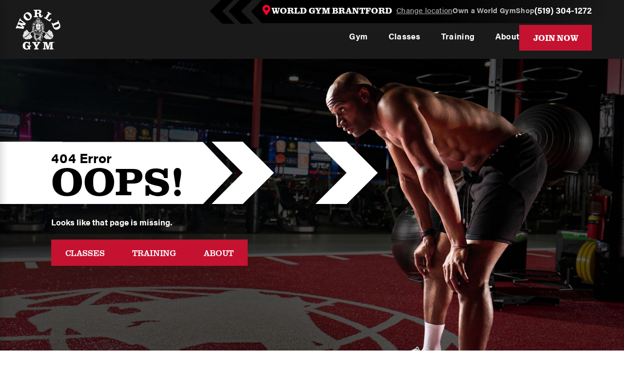

--- FILE ---
content_type: text/html;charset=utf-8
request_url: https://www.worldgym.com/brantford/about/meet-the-team/
body_size: 49723
content:
<!DOCTYPE html><html><head><meta charset="utf-8">
<meta name="viewport" content="width=device-width, initial-scale=1">
<title>Meet The Team | World Gym Brantford</title>
<link rel="stylesheet" href="https://use.typekit.net/vzj6drm.css">
<script src="/main.js"></script>
<script id="google_analytics_script">(function(w,d,s,l,i){w[l]=w[l]||[];w[l].push({'gtm.start':
new Date().getTime(),event:'gtm.js'});var f=d.getElementsByTagName(s)[0],
j=d.createElement(s),dl=l!='dataLayer'?'&l='+l:'';j.async=true;j.src=
'https://www.googletagmanager.com/gtm.js?id='+i+dl;f.parentNode.insertBefore(j,f);
})(window,document,'script','dataLayer','GTM-KVSKZWGN');</script>
<script id="facebook_pixel_script">  !function(f,b,e,v,n,t,s)
  {if(f.fbq)return;n=f.fbq=function(){n.callMethod?
  n.callMethod.apply(n,arguments):n.queue.push(arguments)};
  if(!f._fbq)f._fbq=n;n.push=n;n.loaded=!0;n.version='2.0';
  n.queue=[];t=b.createElement(e);t.async=!0;
  t.src=v;s=b.getElementsByTagName(e)[0];
  s.parentNode.insertBefore(t,s)}(window, document,'script',
  'https://connect.facebook.net/en_US/fbevents.js');
  fbq('init', '297267205817540');
  fbq('track', 'PageView');</script>
<script type="application/ld+json">{"@context":"https://schema.org","@type":"LocalBusiness","name":"World Gym Brantford","address":{"@type":"PostalAddress","streetAddress":"84 Lynden Road","addressLocality":"Brantford","addressRegion":"ON","postalCode":"N3R 6B8"},"image":"/images/logo.png","description":"Gym with Fitness Classes","sameAs":["https://www.instagram.com/worldgymbrantford/","https://facebook.com/worldgym.brantford/","https://www.linkedin.com/company/world-gym-international","https://www.youtube.com/channel/UCwH4sXvexOQk8X5VtHubMmg","https://twitter.com/wgbrantford"],"telephone":"(519) 304-1272","url":"http://www.worldgym.com:3000/brantford/","geo":{"@type":"GeoCoordinates","latitude":43.1710403,"longitude":-80.2401474}}</script>
<meta property="og:title" content="Meet The Team | World Gym Brantford">
<meta property="og:type" content="website">
<meta property="og:url" content="http://www.worldgym.com:3000/brantford/about/meet-the-team/">
<meta property="og:site_name" content="World Gym">
<meta name="description" content="Learn a little bit about the Brantford team and then stop by and chat with us about your goals and how we can help you achieve them.">
<meta property="og:description" content="Learn a little bit about the Brantford team and then stop by and chat with us about your goals and how we can help you achieve them.">
<meta property="og:image" content="https://assets.worldgym.com/media/23_f7dac195e3.png">
<meta name="twitter:card" content="summary_large_image">
<meta name="twitter:image" content="https://assets.worldgym.com/media/23_f7dac195e3.png">
<style>/*! tailwindcss v3.4.3 | MIT License | https://tailwindcss.com*/*,:after,:before{border:0 solid;box-sizing:border-box}:after,:before{--tw-content:""}:host,html{line-height:1.5;-webkit-text-size-adjust:100%;font-family:ui-sans-serif,system-ui,sans-serif,Apple Color Emoji,Segoe UI Emoji,Segoe UI Symbol,Noto Color Emoji;font-feature-settings:normal;font-variation-settings:normal;-moz-tab-size:4;-o-tab-size:4;tab-size:4;-webkit-tap-highlight-color:transparent}body{line-height:inherit;margin:0}hr{border-top-width:1px;color:inherit;height:0}abbr:where([title]){-webkit-text-decoration:underline dotted;text-decoration:underline dotted}h1,h2,h3,h4,h5,h6{font-size:inherit;font-weight:inherit}a{color:inherit;text-decoration:inherit}b,strong{font-weight:bolder}code,kbd,pre,samp{font-family:ui-monospace,SFMono-Regular,Menlo,Monaco,Consolas,Liberation Mono,Courier New,monospace;font-feature-settings:normal;font-size:1em;font-variation-settings:normal}small{font-size:80%}sub,sup{font-size:75%;line-height:0;position:relative;vertical-align:baseline}sub{bottom:-.25em}sup{top:-.5em}table{border-collapse:collapse;border-color:inherit;text-indent:0}button,input,optgroup,select,textarea{color:inherit;font-family:inherit;font-feature-settings:inherit;font-size:100%;font-variation-settings:inherit;font-weight:inherit;letter-spacing:inherit;line-height:inherit;margin:0;padding:0}button,select{text-transform:none}button,input:where([type=button]),input:where([type=reset]),input:where([type=submit]){-webkit-appearance:button;background-color:transparent;background-image:none}:-moz-focusring{outline:auto}:-moz-ui-invalid{box-shadow:none}progress{vertical-align:baseline}::-webkit-inner-spin-button,::-webkit-outer-spin-button{height:auto}[type=search]{-webkit-appearance:textfield;outline-offset:-2px}::-webkit-search-decoration{-webkit-appearance:none}::-webkit-file-upload-button{-webkit-appearance:button;font:inherit}summary{display:list-item}blockquote,dd,dl,figure,h1,h2,h3,h4,h5,h6,hr,p,pre{margin:0}fieldset{margin:0}fieldset,legend{padding:0}menu,ol,ul{list-style:none;margin:0;padding:0}dialog{padding:0}textarea{resize:vertical}input::-moz-placeholder,textarea::-moz-placeholder{color:#9ca3af;opacity:1}input::placeholder,textarea::placeholder{color:#9ca3af;opacity:1}[role=button],button{cursor:pointer}:disabled{cursor:default}audio,canvas,embed,iframe,img,object,svg,video{display:block;vertical-align:middle}img,video{height:auto;max-width:100%}[hidden]{display:none}body{font-family:acumin-pro,Arial,sans-serif;line-height:1.33333}ul li{margin:1em 0 0;padding-left:1.5em;position:relative;width:100%}ul li:before{border-radius:50%;content:"";height:.5em;left:0;position:absolute;top:.4em;width:.5em;--tw-bg-opacity:1;background-color:rgb(196 18 48/var(--tw-bg-opacity))}ol{list-style:auto}ol li{padding:1em 0 0}ol li a{--tw-text-opacity:1;color:rgb(196 18 48/var(--tw-text-opacity))}input,textarea{outline:2px solid transparent;outline-offset:2px}*,:after,:before{--tw-border-spacing-x:0;--tw-border-spacing-y:0;--tw-translate-x:0;--tw-translate-y:0;--tw-rotate:0;--tw-skew-x:0;--tw-skew-y:0;--tw-scale-x:1;--tw-scale-y:1;--tw-pan-x: ;--tw-pan-y: ;--tw-pinch-zoom: ;--tw-scroll-snap-strictness:proximity;--tw-gradient-from-position: ;--tw-gradient-via-position: ;--tw-gradient-to-position: ;--tw-ordinal: ;--tw-slashed-zero: ;--tw-numeric-figure: ;--tw-numeric-spacing: ;--tw-numeric-fraction: ;--tw-ring-inset: ;--tw-ring-offset-width:0px;--tw-ring-offset-color:#fff;--tw-ring-color:rgba(59,130,246,.5);--tw-ring-offset-shadow:0 0 #0000;--tw-ring-shadow:0 0 #0000;--tw-shadow:0 0 #0000;--tw-shadow-colored:0 0 #0000;--tw-blur: ;--tw-brightness: ;--tw-contrast: ;--tw-grayscale: ;--tw-hue-rotate: ;--tw-invert: ;--tw-saturate: ;--tw-sepia: ;--tw-drop-shadow: ;--tw-backdrop-blur: ;--tw-backdrop-brightness: ;--tw-backdrop-contrast: ;--tw-backdrop-grayscale: ;--tw-backdrop-hue-rotate: ;--tw-backdrop-invert: ;--tw-backdrop-opacity: ;--tw-backdrop-saturate: ;--tw-backdrop-sepia: ;--tw-contain-size: ;--tw-contain-layout: ;--tw-contain-paint: ;--tw-contain-style: }::backdrop{--tw-border-spacing-x:0;--tw-border-spacing-y:0;--tw-translate-x:0;--tw-translate-y:0;--tw-rotate:0;--tw-skew-x:0;--tw-skew-y:0;--tw-scale-x:1;--tw-scale-y:1;--tw-pan-x: ;--tw-pan-y: ;--tw-pinch-zoom: ;--tw-scroll-snap-strictness:proximity;--tw-gradient-from-position: ;--tw-gradient-via-position: ;--tw-gradient-to-position: ;--tw-ordinal: ;--tw-slashed-zero: ;--tw-numeric-figure: ;--tw-numeric-spacing: ;--tw-numeric-fraction: ;--tw-ring-inset: ;--tw-ring-offset-width:0px;--tw-ring-offset-color:#fff;--tw-ring-color:rgba(59,130,246,.5);--tw-ring-offset-shadow:0 0 #0000;--tw-ring-shadow:0 0 #0000;--tw-shadow:0 0 #0000;--tw-shadow-colored:0 0 #0000;--tw-blur: ;--tw-brightness: ;--tw-contrast: ;--tw-grayscale: ;--tw-hue-rotate: ;--tw-invert: ;--tw-saturate: ;--tw-sepia: ;--tw-drop-shadow: ;--tw-backdrop-blur: ;--tw-backdrop-brightness: ;--tw-backdrop-contrast: ;--tw-backdrop-grayscale: ;--tw-backdrop-hue-rotate: ;--tw-backdrop-invert: ;--tw-backdrop-opacity: ;--tw-backdrop-saturate: ;--tw-backdrop-sepia: ;--tw-contain-size: ;--tw-contain-layout: ;--tw-contain-paint: ;--tw-contain-style: }.container{width:100%}@media (min-width:640px){.container{max-width:640px}}@media (min-width:768px){.container{max-width:768px}}@media (min-width:769px){.container{max-width:769px}}@media (min-width:1024px){.container{max-width:1024px}}@media (min-width:1280px){.container{max-width:1280px}}@media (min-width:1536px){.container{max-width:1536px}}.h1{font-family:clarendon-urw,Georgia,sans;font-size:2.2222rem;font-weight:700;letter-spacing:-.028rem;line-height:.975;text-transform:uppercase}.h2{font-size:1.6667rem;line-height:1.07}.h2,.h3{font-family:acumin-pro,Arial,sans-serif;font-weight:700;letter-spacing:0;text-transform:none}.h3{font-size:1.333rem;line-height:1.333}.h4{font-family:acumin-pro,Arial,sans-serif;font-size:1.167rem;font-weight:900;letter-spacing:0;line-height:1.24;text-transform:uppercase}.h5{font-size:1.056rem;line-height:1.26}.h5,.h6{font-family:acumin-pro,Arial,sans-serif;font-weight:700;letter-spacing:0;text-transform:none}.h6{font-size:.778rem;line-height:1.333}.title-hero{font-size:4.756rem;letter-spacing:0;line-height:.8}.title-hero,.title-section{font-family:clarendon-urw,Georgia,sans;font-weight:700;letter-spacing:0;overflow-wrap:break-word;text-transform:uppercase}.title-section{font-size:2.667rem;line-height:1.25}.btn{cursor:pointer;display:inline-block;font-family:clarendon-urw,Georgia,sans;font-size:1rem;font-weight:700;letter-spacing:-.01em;line-height:.89;overflow:hidden;padding:.9em 1.444em .899em;position:relative;text-align:center;text-shadow:none;text-transform:uppercase;transition:background-color .3s ease 0s,color .3s ease 0s,border-color .3s ease 0s,box-shadow .3s ease 0s;z-index:1}.btn-primary{border-width:4px;--tw-border-opacity:1;border-color:rgb(196 18 48/var(--tw-border-opacity));--tw-bg-opacity:1;background-color:rgb(196 18 48/var(--tw-bg-opacity));--tw-text-opacity:1;box-shadow:0 0 0 #ff002b;color:rgb(255 255 255/var(--tw-text-opacity));position:relative}.btn-primary:hover{--tw-border-opacity:1;border-color:rgb(255 0 43/var(--tw-border-opacity));--tw-bg-opacity:1;background-color:rgb(255 0 43/var(--tw-bg-opacity));box-shadow:0 0 16px #ff002b}.btn-primary.disabled{box-shadow:none;cursor:not-allowed}.btn-secondary{--tw-border-opacity:1;border-color:rgb(196 18 48/var(--tw-border-opacity));--tw-bg-opacity:1;background-color:rgb(0 0 0/var(--tw-bg-opacity));--tw-text-opacity:1;border-color:#fff;border-width:2px;box-shadow:0 0 0 #ff002b;color:rgb(255 255 255/var(--tw-text-opacity));font-weight:700;padding:10px 20px;position:relative}.btn-secondary:hover{--tw-border-opacity:1;border-color:rgb(255 0 43/var(--tw-border-opacity));--tw-bg-opacity:1;background-color:rgb(255 0 43/var(--tw-bg-opacity));box-shadow:0 0 16px #ff002b;text-decoration:underline}.btn.disabled{opacity:.8;pointer-events:none}.link-underline span,.link-underline-red{font-family:acumin-pro,Arial,sans-serif;font-family:clarendon-urw,Georgia,sans;font-size:1.167rem;font-weight:900;letter-spacing:0;line-height:1.24;position:relative;text-transform:uppercase}.link-underline span:before{background-color:#fff;bottom:-2px;content:"";height:2px;left:0;position:absolute;transition:width .3s ease;width:30px}.link-underline-red span:before{background-color:#ff002b}.link-underline-center span:before{left:50%;transform:translateX(-50%)}.link-underline:hover span:before{width:100%}.content-with-link a{text-decoration-line:underline}@media screen and (max-width:380px){.h1{font-size:1.91109rem}.h2{font-size:1.43336rem}}@media screen and (max-width:767px){.title-hero{font-size:1.6rem}}.form-input,.form-input-normal{position:relative}.form-input input,.form-input select,.form-input textarea,.form-input-normal input,.form-input-normal select,.form-input-normal textarea{border-bottom-width:4px;border-radius:1px;position:relative;width:100%;--tw-border-opacity:1;border-color:rgb(196 18 48/var(--tw-border-opacity));padding-left:.5rem;padding-right:.5rem;--tw-text-opacity:1;color:rgb(0 0 0/var(--tw-text-opacity))}.form-input input:active,.form-input input:focus,.form-input select:active,.form-input select:focus,.form-input textarea:active,.form-input textarea:focus,.form-input-normal input:active,.form-input-normal input:focus,.form-input-normal select:active,.form-input-normal select:focus,.form-input-normal textarea:active,.form-input-normal textarea:focus{--tw-border-opacity:1;border-color:rgb(0 102 238/var(--tw-border-opacity))}.form-input input,.form-input select,.form-input-normal input,.form-input-normal select{height:3.5rem}@media (min-width:768px){.form-input input,.form-input select,.form-input-normal input,.form-input-normal select{height:3rem}}.form-input.valid input,.form-input.valid select,.form-input.valid textarea{--tw-border-opacity:1;border-color:rgb(138 199 76/var(--tw-border-opacity))}.form-input textarea,.form-input-normal textarea{padding-bottom:.75rem;padding-top:.75rem}.form-input label{left:.5rem;pointer-events:none;position:absolute;top:.75rem;z-index:10;--tw-text-opacity:1;color:rgb(0 0 0/var(--tw-text-opacity));transition-duration:.3s;transition-property:all;transition-timing-function:cubic-bezier(.4,0,.2,1)}.form-input.active label{font-size:10px;left:.5rem;top:0}.form-input-normal label{display:block}.form-input-normal{position:relative}.img-fit{height:100%;inset:0;-o-object-fit:cover;object-fit:cover;-o-object-position:center;object-position:center;position:absolute;width:100%}.form-input .validation{background:rgba(0,0,0,.8);color:#fff;display:block;font-size:.8em;opacity:0;padding:.5em 1em;position:absolute;right:0;top:100%;transition:opacity .3s ease 0s,visibility 0s ease 0s;visibility:hidden;white-space:nowrap;z-index:2}.form-input .validation.show{opacity:1;visibility:visible}.section{padding-bottom:var(--sp-vp-clc);padding-top:var(--sp-vp-clc)}.section .h1{margin-bottom:1rem}.section .h1+.h2,.section .h3{margin-bottom:1rem;margin-top:1.5rem}p{margin-bottom:1rem;margin-top:1rem}.collapsible-content a{border-width:4px;cursor:pointer;display:inline-block;font-family:clarendon-urw,Georgia,sans;font-size:1rem;font-weight:700;letter-spacing:-.01em;line-height:.89;overflow:hidden;padding:.9em 1.444em .899em;text-align:center;text-shadow:none;text-transform:uppercase;transition:background-color .3s ease 0s,color .3s ease 0s,border-color .3s ease 0s,box-shadow .3s ease 0s;z-index:1;--tw-border-opacity:1;border-color:rgb(196 18 48/var(--tw-border-opacity));--tw-bg-opacity:1;background-color:rgb(196 18 48/var(--tw-bg-opacity));--tw-text-opacity:1;box-shadow:0 0 0 #ff002b;color:rgb(255 255 255/var(--tw-text-opacity));position:relative}.collapsible-content a:hover{--tw-border-opacity:1;border-color:rgb(255 0 43/var(--tw-border-opacity));--tw-bg-opacity:1;background-color:rgb(255 0 43/var(--tw-bg-opacity));box-shadow:0 0 16px #ff002b}.collapsible-content a.disabled{box-shadow:none;cursor:not-allowed;opacity:.8;pointer-events:none}.notif p{margin:0}.notif a{font-weight:700}@media screen and (max-width:991px){.notif p{font-size:12px}}.pointer-events-none{pointer-events:none}.visible{visibility:visible}.invisible{visibility:hidden}.static{position:static}.fixed{position:fixed}.absolute{position:absolute}.relative{position:relative}.sticky{position:sticky}.inset-0{inset:0}.-bottom-\[4px\]{bottom:-4px}.-top-1\/2{top:-50%}.bottom-10{bottom:2.5rem}.bottom-12{bottom:3rem}.bottom-4{bottom:1rem}.left-0{left:0}.left-1\/2,.left-2\/4{left:50%}.left-5{left:1.25rem}.left-\[0\]{left:0}.left-\[10\%\]{left:10%}.right-0{right:0}.right-4{right:1rem}.right-\[-35\%\]{right:-35%}.right-\[-40\%\]{right:-40%}.right-\[-55\%\]{right:-55%}.top-0{top:0}.top-1\/2{top:50%}.top-2{top:.5rem}.top-\[30\%\]{top:30%}.top-\[38\%\]{top:38%}.top-\[50\%\]{top:50%}.top-auto{top:auto}.isolate{isolation:isolate}.\!z-10{z-index:10!important}.\!z-20{z-index:20!important}.-z-\[1\]{z-index:-1}.z-10{z-index:10}.z-20{z-index:20}.z-50{z-index:50}.z-\[10000\]{z-index:10000}.z-\[100\]{z-index:100}.z-\[1\]{z-index:1}.z-\[2\]{z-index:2}.z-\[999\]{z-index:999}.order-1{order:1}.order-2{order:2}.col-span-2{grid-column:span 2/span 2}.\!m-0{margin:0!important}.m-0{margin:0}.m-4{margin:1rem}.\!my-0{margin-bottom:0!important;margin-top:0!important}.-mx-2{margin-left:-.5rem;margin-right:-.5rem}.mx-10{margin-left:2.5rem;margin-right:2.5rem}.mx-3{margin-left:.75rem;margin-right:.75rem}.mx-5{margin-left:1.25rem;margin-right:1.25rem}.mx-auto{margin-left:auto;margin-right:auto}.my-0{margin-bottom:0;margin-top:0}.my-10{margin-bottom:2.5rem;margin-top:2.5rem}.my-2{margin-bottom:.5rem;margin-top:.5rem}.my-20{margin-bottom:5rem;margin-top:5rem}.my-24{margin-bottom:6rem;margin-top:6rem}.my-3{margin-bottom:.75rem;margin-top:.75rem}.my-4{margin-bottom:1rem;margin-top:1rem}.my-5{margin-bottom:1.25rem;margin-top:1.25rem}.my-6{margin-bottom:1.5rem;margin-top:1.5rem}.my-8{margin-bottom:2rem;margin-top:2rem}.\!mb-0{margin-bottom:0!important}.\!mb-5{margin-bottom:1.25rem!important}.\!mt-\[-2rem\]{margin-top:-2rem!important}.-ml-5{margin-left:-1.25rem}.-ml-6{margin-left:-1.5rem}.-ml-\[15px\]{margin-left:-15px}.-ml-\[30px\]{margin-left:-30px}.-mr-\[15px\]{margin-right:-15px}.-mt-10{margin-top:-2.5rem}.-mt-\[15px\]{margin-top:-15px}.mb-0{margin-bottom:0}.mb-1{margin-bottom:.25rem}.mb-10{margin-bottom:2.5rem}.mb-12{margin-bottom:3rem}.mb-2{margin-bottom:.5rem}.mb-20{margin-bottom:5rem}.mb-24{margin-bottom:6rem}.mb-3{margin-bottom:.75rem}.mb-4{margin-bottom:1rem}.mb-5{margin-bottom:1.25rem}.mb-6{margin-bottom:1.5rem}.mb-8{margin-bottom:2rem}.mb-\[-5rem\]{margin-bottom:-5rem}.mb-\[50px\]{margin-bottom:50px}.ml-0{margin-left:0}.ml-2{margin-left:.5rem}.ml-20{margin-left:5rem}.ml-3{margin-left:.75rem}.ml-4{margin-left:1rem}.ml-5{margin-left:1.25rem}.ml-6{margin-left:1.5rem}.ml-8{margin-left:2rem}.ml-9{margin-left:2.25rem}.ml-\[2rem\]{margin-left:2rem}.ml-auto{margin-left:auto}.mr-10{margin-right:2.5rem}.mr-3{margin-right:.75rem}.mr-4{margin-right:1rem}.mr-\[-1rem\]{margin-right:-1rem}.mt-0{margin-top:0}.mt-1{margin-top:.25rem}.mt-10{margin-top:2.5rem}.mt-12{margin-top:3rem}.mt-2{margin-top:.5rem}.mt-2\.5{margin-top:.625rem}.mt-20{margin-top:5rem}.mt-3{margin-top:.75rem}.mt-4{margin-top:1rem}.mt-5{margin-top:1.25rem}.mt-8{margin-top:2rem}.mt-\[10\%\]{margin-top:10%}.block{display:block}.inline-block{display:inline-block}.inline{display:inline}.\!flex{display:flex!important}.flex{display:flex}.inline-flex{display:inline-flex}.grid{display:grid}.\!hidden{display:none!important}.hidden{display:none}.\!h-full{height:100%!important}.h-1{height:.25rem}.h-10{height:2.5rem}.h-11{height:2.75rem}.h-14{height:3.5rem}.h-20{height:5rem}.h-24{height:6rem}.h-4{height:1rem}.h-40{height:10rem}.h-6{height:1.5rem}.h-7{height:1.75rem}.h-8{height:2rem}.h-80{height:20rem}.h-\[10px\]{height:10px}.h-\[185px\]{height:185px}.h-\[200px\]{height:200px}.h-\[25px\]{height:25px}.h-\[3px\]{height:3px}.h-\[40px\]{height:40px}.h-\[65px\]{height:65px}.h-\[80\%\]{height:80%}.h-auto{height:auto}.h-fit{height:-moz-fit-content;height:fit-content}.h-full{height:100%}.h-screen{height:100vh}.max-h-\[30px\]{max-height:30px}.max-h-\[450px\]{max-height:450px}.min-h-\[200px\]{min-height:200px}.min-h-\[280px\]{min-height:280px}.min-h-\[450px\]{min-height:450px}.min-h-\[500px\]{min-height:500px}.min-h-screen{min-height:100vh}.\!w-2\/3{width:66.666667%!important}.\!w-auto{width:auto!important}.\!w-full{width:100%!important}.w-1\/3{width:33.333333%}.w-1\/4{width:25%}.w-1\/5{width:20%}.w-10{width:2.5rem}.w-11{width:2.75rem}.w-14{width:3.5rem}.w-16{width:4rem}.w-20{width:5rem}.w-24{width:6rem}.w-36{width:9rem}.w-4{width:1rem}.w-4\/5{width:80%}.w-40{width:10rem}.w-6{width:1.5rem}.w-7{width:1.75rem}.w-8{width:2rem}.w-80{width:20rem}.w-\[10\%\]{width:10%}.w-\[185px\]{width:185px}.w-\[2\.722rem\]{width:2.722rem}.w-\[200px\]{width:200px}.w-\[300px\]{width:300px}.w-\[40px\]{width:40px}.w-\[55px\]{width:55px}.w-\[65px\]{width:65px}.w-\[80\%\]{width:80%}.w-\[85\%\]{width:85%}.w-\[98px\]{width:98px}.w-auto{width:auto}.w-fit{width:-moz-fit-content;width:fit-content}.w-full{width:100%}.w-max{width:-moz-max-content;width:max-content}.min-w-3{min-width:.75rem}.min-w-6{min-width:1.5rem}.min-w-fit{min-width:-moz-fit-content;min-width:fit-content}.max-w-40{max-width:10rem}.max-w-6xl{max-width:72rem}.max-w-7xl{max-width:80rem}.max-w-\[50\%\]{max-width:50%}.max-w-\[70\%\]{max-width:70%}.max-w-\[95vw\]{max-width:95vw}.max-w-fit{max-width:-moz-fit-content;max-width:fit-content}.max-w-max{max-width:-moz-max-content;max-width:max-content}.max-w-screen-2xl{max-width:1536px}.max-w-xl{max-width:36rem}.flex-1{flex:1 1 0%}.flex-\[1_1_100\%\]{flex:1 1 100%}.flex-\[1_1_30\%\]{flex:1 1 30%}.flex-\[1_1_45\%\]{flex:1 1 45%}.flex-\[1_1_54\%\]{flex:1 1 54%}.flex-\[1_1_60\%\]{flex:1 1 60%}.flex-\[1_1_auto\]{flex:1 1 auto}.flex-none{flex:none}.flex-shrink{flex-shrink:1}.flex-grow,.grow{flex-grow:1}.basis-1\/3{flex-basis:33.333333%}.basis-1\/4{flex-basis:25%}.basis-2\/3{flex-basis:66.666667%}.basis-4\/12{flex-basis:33.333333%}.basis-9\/12{flex-basis:75%}.-translate-x-1\/2{--tw-translate-x:-50%}.-translate-x-1\/2,.-translate-y-1\/2{transform:translate(var(--tw-translate-x),var(--tw-translate-y)) rotate(var(--tw-rotate)) skewX(var(--tw-skew-x)) skewY(var(--tw-skew-y)) scaleX(var(--tw-scale-x)) scaleY(var(--tw-scale-y))}.-translate-y-1\/2{--tw-translate-y:-50%}.-translate-y-\[48\%\]{--tw-translate-y:-48%}.-translate-y-\[48\%\],.translate-x-1\/2{transform:translate(var(--tw-translate-x),var(--tw-translate-y)) rotate(var(--tw-rotate)) skewX(var(--tw-skew-x)) skewY(var(--tw-skew-y)) scaleX(var(--tw-scale-x)) scaleY(var(--tw-scale-y))}.translate-x-1\/2{--tw-translate-x:50%}.translate-x-\[-100\%\]{--tw-translate-x:-100%}.translate-x-\[-100\%\],.translate-x-\[0\%\]{transform:translate(var(--tw-translate-x),var(--tw-translate-y)) rotate(var(--tw-rotate)) skewX(var(--tw-skew-x)) skewY(var(--tw-skew-y)) scaleX(var(--tw-scale-x)) scaleY(var(--tw-scale-y))}.translate-x-\[0\%\]{--tw-translate-x:0%}.translate-x-\[0\]{--tw-translate-x:0}.translate-x-\[0\],.translate-y-1\/2{transform:translate(var(--tw-translate-x),var(--tw-translate-y)) rotate(var(--tw-rotate)) skewX(var(--tw-skew-x)) skewY(var(--tw-skew-y)) scaleX(var(--tw-scale-x)) scaleY(var(--tw-scale-y))}.translate-y-1\/2{--tw-translate-y:50%}.rotate-180{--tw-rotate:180deg}.rotate-180,.scale-150{transform:translate(var(--tw-translate-x),var(--tw-translate-y)) rotate(var(--tw-rotate)) skewX(var(--tw-skew-x)) skewY(var(--tw-skew-y)) scaleX(var(--tw-scale-x)) scaleY(var(--tw-scale-y))}.scale-150{--tw-scale-x:1.5;--tw-scale-y:1.5}.scale-x-\[-1\]{--tw-scale-x:-1}.scale-x-\[-1\],.transform{transform:translate(var(--tw-translate-x),var(--tw-translate-y)) rotate(var(--tw-rotate)) skewX(var(--tw-skew-x)) skewY(var(--tw-skew-y)) scaleX(var(--tw-scale-x)) scaleY(var(--tw-scale-y))}.cursor-not-allowed{cursor:not-allowed}.cursor-pointer{cursor:pointer}.cursor-zoom-in{cursor:zoom-in}.resize{resize:both}.list-none{list-style-type:none}.grid-cols-1{grid-template-columns:repeat(1,minmax(0,1fr))}.grid-cols-2{grid-template-columns:repeat(2,minmax(0,1fr))}.grid-cols-3{grid-template-columns:repeat(3,minmax(0,1fr))}.grid-cols-5{grid-template-columns:repeat(5,minmax(0,1fr))}.flex-row{flex-direction:row}.flex-row-reverse{flex-direction:row-reverse}.flex-col{flex-direction:column}.flex-col-reverse{flex-direction:column-reverse}.flex-wrap{flex-wrap:wrap}.content-center{align-content:center}.content-around{align-content:space-around}.items-start{align-items:flex-start}.items-end{align-items:flex-end}.\!items-center{align-items:center!important}.items-center{align-items:center}.items-stretch{align-items:stretch}.justify-normal{justify-content:normal}.justify-start{justify-content:flex-start}.justify-end{justify-content:flex-end}.\!justify-center{justify-content:center!important}.justify-center{justify-content:center}.justify-between{justify-content:space-between}.justify-evenly{justify-content:space-evenly}.\!gap-4{gap:1rem!important}.\!gap-5{gap:1.25rem!important}.gap-1{gap:.25rem}.gap-10{gap:2.5rem}.gap-2{gap:.5rem}.gap-20{gap:5rem}.gap-3{gap:.75rem}.gap-4{gap:1rem}.gap-5{gap:1.25rem}.gap-6{gap:1.5rem}.gap-7{gap:1.75rem}.gap-8{gap:2rem}.gap-y-20{row-gap:5rem}.gap-y-4{row-gap:1rem}.space-x-4>:not([hidden])~:not([hidden]){--tw-space-x-reverse:0;margin-left:calc(1rem*(1 - var(--tw-space-x-reverse)));margin-right:calc(1rem*var(--tw-space-x-reverse))}.self-start{align-self:flex-start}.\!self-center{align-self:center!important}.self-center{align-self:center}.self-stretch{align-self:stretch}.overflow-auto{overflow:auto}.overflow-hidden{overflow:hidden}.overflow-visible{overflow:visible}.overflow-x-auto{overflow-x:auto}.overflow-y-auto{overflow-y:auto}.whitespace-normal{white-space:normal}.whitespace-nowrap{white-space:nowrap}.whitespace-pre{white-space:pre}.whitespace-pre-wrap{white-space:pre-wrap}.text-wrap{text-wrap:wrap}.text-nowrap{text-wrap:nowrap}.rounded{border-radius:.25rem}.rounded-\[100px\]{border-radius:100px}.rounded-\[5px\]{border-radius:5px}.rounded-full{border-radius:9999px}.rounded-md{border-radius:.375rem}.rounded-sm{border-radius:.125rem}.border{border-width:1px}.border-2{border-width:2px}.border-4{border-width:4px}.border-\[15px\]{border-width:15px}.border-b{border-bottom-width:1px}.border-b-2{border-bottom-width:2px}.border-b-4{border-bottom-width:4px}.border-b-\[1px\]{border-bottom-width:1px}.border-dashed{border-style:dashed}.border-none{border-style:none}.border-accent{--tw-border-opacity:1;border-color:rgb(178 180 181/var(--tw-border-opacity))}.border-black{--tw-border-opacity:1;border-color:rgb(0 0 0/var(--tw-border-opacity))}.border-inner{--tw-border-opacity:1;border-color:rgb(209 209 209/var(--tw-border-opacity))}.border-primary{--tw-border-opacity:1;border-color:rgb(196 18 48/var(--tw-border-opacity))}.border-text{--tw-border-opacity:1;border-color:rgb(26 26 26/var(--tw-border-opacity))}.border-transparent{border-color:transparent}.border-white{--tw-border-opacity:1;border-color:rgb(255 255 255/var(--tw-border-opacity))}.\!bg-primary{--tw-bg-opacity:1!important;background-color:rgb(196 18 48/var(--tw-bg-opacity))!important}.bg-\[\#00000080\]{background-color:#00000080}.bg-\[\#ffffff80\]{background-color:#ffffff80}.bg-\[\#ffffff\]{--tw-bg-opacity:1;background-color:rgb(255 255 255/var(--tw-bg-opacity))}.bg-accent{--tw-bg-opacity:1;background-color:rgb(178 180 181/var(--tw-bg-opacity))}.bg-black{--tw-bg-opacity:1;background-color:rgb(0 0 0/var(--tw-bg-opacity))}.bg-black\/25{background-color:rgba(0,0,0,.25)}.bg-highlight{--tw-bg-opacity:1;background-color:rgb(0 102 238/var(--tw-bg-opacity))}.bg-inner{--tw-bg-opacity:1;background-color:rgb(209 209 209/var(--tw-bg-opacity))}.bg-invalid{--tw-bg-opacity:1;background-color:rgb(243 64 57/var(--tw-bg-opacity))}.bg-primary{--tw-bg-opacity:1;background-color:rgb(196 18 48/var(--tw-bg-opacity))}.bg-secondary{--tw-bg-opacity:1;background-color:rgb(255 0 43/var(--tw-bg-opacity))}.bg-text{--tw-bg-opacity:1;background-color:rgb(26 26 26/var(--tw-bg-opacity))}.bg-transparent{background-color:transparent}.bg-valid{--tw-bg-opacity:1;background-color:rgb(138 199 76/var(--tw-bg-opacity))}.bg-white{--tw-bg-opacity:1;background-color:rgb(255 255 255/var(--tw-bg-opacity))}.bg-opacity-50{--tw-bg-opacity:0.5}.bg-opacity-75{--tw-bg-opacity:0.75}.fill-primary{fill:#c41230}.fill-white{fill:#fff}.stroke-primary{stroke:#c41230}.object-contain{-o-object-fit:contain;object-fit:contain}.object-cover{-o-object-fit:cover;object-fit:cover}.object-center{-o-object-position:center;object-position:center}.p-0{padding:0}.p-1{padding:.25rem}.p-10{padding:2.5rem}.p-2{padding:.5rem}.p-3{padding:.75rem}.p-4{padding:1rem}.p-5{padding:1.25rem}.p-8{padding:2rem}.\!px-10{padding-left:2.5rem!important;padding-right:2.5rem!important}.px-10{padding-left:2.5rem;padding-right:2.5rem}.px-2{padding-left:.5rem;padding-right:.5rem}.px-3{padding-left:.75rem;padding-right:.75rem}.px-4{padding-left:1rem;padding-right:1rem}.px-5{padding-left:1.25rem;padding-right:1.25rem}.px-6{padding-left:1.5rem;padding-right:1.5rem}.px-8{padding-left:2rem;padding-right:2rem}.py-1{padding-bottom:.25rem;padding-top:.25rem}.py-10{padding-bottom:2.5rem;padding-top:2.5rem}.py-12{padding-bottom:3rem;padding-top:3rem}.py-2{padding-bottom:.5rem;padding-top:.5rem}.py-20{padding-bottom:5rem;padding-top:5rem}.py-3{padding-bottom:.75rem;padding-top:.75rem}.py-4{padding-bottom:1rem;padding-top:1rem}.py-5{padding-bottom:1.25rem;padding-top:1.25rem}.py-6{padding-bottom:1.5rem;padding-top:1.5rem}.py-8{padding-bottom:2rem;padding-top:2rem}.py-\[0\.6rem\]{padding-bottom:.6rem;padding-top:.6rem}.pb-2{padding-bottom:.5rem}.pb-20{padding-bottom:5rem}.pb-6{padding-bottom:1.5rem}.pb-8{padding-bottom:2rem}.pl-0{padding-left:0}.pl-4{padding-left:1rem}.pl-5{padding-left:1.25rem}.pl-\[36px\]{padding-left:36px}.pr-10{padding-right:2.5rem}.pr-16{padding-right:4rem}.pr-2{padding-right:.5rem}.pr-4{padding-right:1rem}.pr-5{padding-right:1.25rem}.pr-8{padding-right:2rem}.pt-0{padding-top:0}.pt-10{padding-top:2.5rem}.pt-12{padding-top:3rem}.pt-2{padding-top:.5rem}.pt-20{padding-top:5rem}.pt-5{padding-top:1.25rem}.pt-52{padding-top:13rem}.pt-6{padding-top:1.5rem}.pt-8{padding-top:2rem}.pt-\[100\%\]{padding-top:100%}.pt-\[10rem\]{padding-top:10rem}.pt-\[110\%\]{padding-top:110%}.pt-\[13\%\]{padding-top:13%}.pt-\[55\%\]{padding-top:55%}.pt-\[56\.25\%\]{padding-top:56.25%}.pt-\[74\.25\%\]{padding-top:74.25%}.pt-\[80\%\]{padding-top:80%}.text-left{text-align:left}.\!text-center{text-align:center!important}.text-center{text-align:center}.text-right{text-align:right}.font-body{font-family:acumin-pro,Arial,sans-serif}.font-title{font-family:clarendon-urw,Georgia,sans}.text-2xl{font-size:1.5rem;line-height:2rem}.text-6xl{font-size:3.75rem;line-height:1}.text-\[0\.6rem\]{font-size:.6rem}.text-\[0\.75rem\]{font-size:.75rem}.text-\[17px\]{font-size:17px}.text-\[30px\]{font-size:30px}.text-\[4\.556rem\]{font-size:4.556rem}.text-\[5\.5rem\]{font-size:5.5rem}.text-\[7\.3rem\]{font-size:7.3rem}.text-\[7rem\]{font-size:7rem}.text-base{font-size:1rem;line-height:1.5rem}.text-lg{font-size:1.125rem;line-height:1.75rem}.text-sm{font-size:.875rem;line-height:1.25rem}.text-xl{font-size:1.25rem;line-height:1.75rem}.text-xs{font-size:.75rem;line-height:1rem}.\!font-bold{font-weight:700!important}.\!font-thin{font-weight:100!important}.font-bold{font-weight:700}.font-medium{font-weight:500}.font-normal{font-weight:400}.font-semibold{font-weight:600}.uppercase{text-transform:uppercase}.\!capitalize{text-transform:capitalize!important}.capitalize{text-transform:capitalize}.italic{font-style:italic}.leading-\[0\.8\]{line-height:.8}.leading-loose{line-height:2}.leading-none{line-height:1}.\!text-white{--tw-text-opacity:1!important;color:rgb(255 255 255/var(--tw-text-opacity))!important}.text-\[\#E6AE0A\]{--tw-text-opacity:1;color:rgb(230 174 10/var(--tw-text-opacity))}.text-accent{--tw-text-opacity:1;color:rgb(178 180 181/var(--tw-text-opacity))}.text-black{--tw-text-opacity:1;color:rgb(0 0 0/var(--tw-text-opacity))}.text-primary{--tw-text-opacity:1;color:rgb(196 18 48/var(--tw-text-opacity))}.text-secondary{--tw-text-opacity:1;color:rgb(255 0 43/var(--tw-text-opacity))}.text-text{--tw-text-opacity:1;color:rgb(26 26 26/var(--tw-text-opacity))}.text-transparent{color:transparent}.text-white{--tw-text-opacity:1;color:rgb(255 255 255/var(--tw-text-opacity))}.underline{text-decoration-line:underline}.\!opacity-70{opacity:.7!important}.opacity-0{opacity:0}.opacity-100{opacity:1}.opacity-20{opacity:.2}.opacity-25{opacity:.25}.opacity-40{opacity:.4}.opacity-50{opacity:.5}.opacity-60{opacity:.6}.opacity-70{opacity:.7}.opacity-80{opacity:.8}.opacity-95{opacity:.95}.shadow{--tw-shadow:0 1px 3px 0 rgba(0,0,0,.1),0 1px 2px -1px rgba(0,0,0,.1);--tw-shadow-colored:0 1px 3px 0 var(--tw-shadow-color),0 1px 2px -1px var(--tw-shadow-color)}.shadow,.shadow-2xl{box-shadow:var(--tw-ring-offset-shadow,0 0 #0000),var(--tw-ring-shadow,0 0 #0000),var(--tw-shadow)}.shadow-2xl{--tw-shadow:0 25px 50px -12px rgba(0,0,0,.25);--tw-shadow-colored:0 25px 50px -12px var(--tw-shadow-color)}.shadow-lg{--tw-shadow:0 10px 15px -3px rgba(0,0,0,.1),0 4px 6px -4px rgba(0,0,0,.1);--tw-shadow-colored:0 10px 15px -3px var(--tw-shadow-color),0 4px 6px -4px var(--tw-shadow-color)}.shadow-lg,.shadow-md{box-shadow:var(--tw-ring-offset-shadow,0 0 #0000),var(--tw-ring-shadow,0 0 #0000),var(--tw-shadow)}.shadow-md{--tw-shadow:0 4px 6px -1px rgba(0,0,0,.1),0 2px 4px -2px rgba(0,0,0,.1);--tw-shadow-colored:0 4px 6px -1px var(--tw-shadow-color),0 2px 4px -2px var(--tw-shadow-color)}.shadow-xl{--tw-shadow:0 20px 25px -5px rgba(0,0,0,.1),0 8px 10px -6px rgba(0,0,0,.1);--tw-shadow-colored:0 20px 25px -5px var(--tw-shadow-color),0 8px 10px -6px var(--tw-shadow-color);box-shadow:var(--tw-ring-offset-shadow,0 0 #0000),var(--tw-ring-shadow,0 0 #0000),var(--tw-shadow)}.outline{outline-style:solid}.filter{filter:var(--tw-blur) var(--tw-brightness) var(--tw-contrast) var(--tw-grayscale) var(--tw-hue-rotate) var(--tw-invert) var(--tw-saturate) var(--tw-sepia) var(--tw-drop-shadow)}.transition{transition-duration:.15s;transition-property:color,background-color,border-color,text-decoration-color,fill,stroke,opacity,box-shadow,transform,filter,-webkit-backdrop-filter;transition-property:color,background-color,border-color,text-decoration-color,fill,stroke,opacity,box-shadow,transform,filter,backdrop-filter;transition-property:color,background-color,border-color,text-decoration-color,fill,stroke,opacity,box-shadow,transform,filter,backdrop-filter,-webkit-backdrop-filter;transition-timing-function:cubic-bezier(.4,0,.2,1)}.transition-all{transition-duration:.15s;transition-property:all;transition-timing-function:cubic-bezier(.4,0,.2,1)}.transition-colors{transition-duration:.15s;transition-property:color,background-color,border-color,text-decoration-color,fill,stroke;transition-timing-function:cubic-bezier(.4,0,.2,1)}.transition-opacity{transition-duration:.15s;transition-property:opacity;transition-timing-function:cubic-bezier(.4,0,.2,1)}.transition-shadow{transition-duration:.15s;transition-property:box-shadow;transition-timing-function:cubic-bezier(.4,0,.2,1)}.duration-200{transition-duration:.2s}.duration-300{transition-duration:.3s}.duration-\[400ms\]{transition-duration:.4s}.ease-in{transition-timing-function:cubic-bezier(.4,0,1,1)}.ease-in-out{transition-timing-function:cubic-bezier(.4,0,.2,1)}.ease-out{transition-timing-function:cubic-bezier(0,0,.2,1)}.content-\[\'_\'\]{--tw-content:" ";content:var(--tw-content)}.\[box-shadow\:0px_13px_26px_rgba\(0\2c 0\2c 0\2c \.42\)\]{box-shadow:0 13px 26px rgba(0,0,0,.42)}.\[box-shadow\:0px_3px_6px_rgba\(0\2c 0\2c 0\2c _0\.16\)\]{box-shadow:0 3px 6px rgba(0,0,0,.16)}.\[transition\:box-shadow_0\.3s_ease\]{transition:box-shadow .3s ease}.\[transition\:box-shadow_0\.5s_ease\]{transition:box-shadow .5s ease}.\[transition\:width_0\.3s_ease\]{transition:width .3s ease}.\[transition\:width_0\.3s_ease_0s\2c _opacity_0\.3s_ease_0s\]{transition:width .3s ease 0s,opacity .3s ease 0s}:root{--sp-hp:105;--sp-hp-mbl:20;--sp-vp:96;--sp-vp-mbl:45;--sp-vm:45;--sp-vm-mbl:30;--sp-hp-clc:calc(var(--sp-hp-mbl)*1px + (var(--sp-hp) - var(--sp-hp-mbl))*(0.0625vw - 0.2px));--sp-vp-clc:calc(var(--sp-vp-mbl)*1px + (var(--sp-vp) - var(--sp-vp-mbl))*(0.0625vw - 0.2px));--sp-vm-clc:calc(var(--sp-vm-mbl)*1px + (var(--sp-vm) - var(--sp-vm-mbl))*(0.0625vw - 0.2px))}html{font-size:calc(-.05643px + .94044vw);-webkit-tap-highlight-color:transparent;-webkit-font-smoothing:antialiased;-webkit-text-size-adjust:100%;scroll-behavior:smooth}.high-contrast{--link-color:#0ff}.high-contrast a{color:var(--link-color)!important}.no-scroll{overflow:hidden}@media screen and (max-width:1600px){html{font-size:calc(2.95298px + .94044vw)}}@media screen and (max-width:1280px){html{font-size:calc(8.9833px + .6263vw)}}@media screen and (max-width:800px){html{font-size:calc(12.64883px + .6689vw)}}@media screen and (max-width:500px){html{font-size:calc(11.44444px + 1.11111vw)}}.container{margin-left:auto;margin-right:auto;max-width:calc(77.778rem + var(--sp-hp-clc)*2);padding-left:var(--sp-hp-clc);padding-right:var(--sp-hp-clc);position:relative}@media (min-width:768px){.md\:container{width:100%}@media (min-width:640px){.md\:container{max-width:640px}}@media (min-width:768px){.md\:container{max-width:768px}}@media (min-width:769px){.md\:container{max-width:769px}}@media (min-width:1024px){.md\:container{max-width:1024px}}@media (min-width:1280px){.md\:container{max-width:1280px}}@media (min-width:1536px){.md\:container{max-width:1536px}}.md\:link-underline span{font-family:acumin-pro,Arial,sans-serif;font-family:clarendon-urw,Georgia,sans;font-size:1.167rem;font-weight:900;letter-spacing:0;line-height:1.24;position:relative;text-transform:uppercase}.md\:link-underline span:before{background-color:#fff;bottom:-2px;content:"";height:2px;left:0;position:absolute;transition:width .3s ease;width:30px}.md\:link-underline:hover span:before{width:100%}}.before\:absolute:before{content:var(--tw-content);position:absolute}.before\:bottom-0:before{bottom:0;content:var(--tw-content)}.before\:h-full:before{content:var(--tw-content);height:100%}.before\:w-full:before{content:var(--tw-content);width:100%}.before\:bg-\[linear-gradient\(\#00000000\2c _\#fff\)\]:before{background-image:linear-gradient(#00000000,#fff);content:var(--tw-content)}.after\:mt-1:after{content:var(--tw-content);margin-top:.25rem}.after\:block:after{content:var(--tw-content);display:block}.after\:h-\[2px\]:after{content:var(--tw-content);height:2px}.after\:h-\[3px\]:after{content:var(--tw-content);height:3px}.after\:w-full:after{content:var(--tw-content);width:100%}.after\:bg-primary:after{content:var(--tw-content);--tw-bg-opacity:1;background-color:rgb(196 18 48/var(--tw-bg-opacity))}.after\:bg-white:after{content:var(--tw-content);--tw-bg-opacity:1;background-color:rgb(255 255 255/var(--tw-bg-opacity))}.after\:opacity-0:after{content:var(--tw-content);opacity:0}.after\:transition-opacity:after{content:var(--tw-content);transition-duration:.15s;transition-property:opacity;transition-timing-function:cubic-bezier(.4,0,.2,1)}.after\:duration-300:after{content:var(--tw-content);transition-duration:.3s}.after\:content-\[\'\'\]:after{--tw-content:"";content:var(--tw-content)}.hover\:scale-110:hover{--tw-scale-x:1.1;--tw-scale-y:1.1;transform:translate(var(--tw-translate-x),var(--tw-translate-y)) rotate(var(--tw-rotate)) skewX(var(--tw-skew-x)) skewY(var(--tw-skew-y)) scaleX(var(--tw-scale-x)) scaleY(var(--tw-scale-y))}.hover\:cursor-pointer:hover{cursor:pointer}.hover\:bg-primary:hover{--tw-bg-opacity:1;background-color:rgb(196 18 48/var(--tw-bg-opacity))}.hover\:\!text-secondary:hover{--tw-text-opacity:1!important;color:rgb(255 0 43/var(--tw-text-opacity))!important}.hover\:text-black:hover{--tw-text-opacity:1;color:rgb(0 0 0/var(--tw-text-opacity))}.hover\:text-primary:hover{--tw-text-opacity:1;color:rgb(196 18 48/var(--tw-text-opacity))}.hover\:text-secondary:hover{--tw-text-opacity:1;color:rgb(255 0 43/var(--tw-text-opacity))}.hover\:underline:hover{text-decoration-line:underline}.hover\:no-underline:hover{text-decoration-line:none}.hover\:opacity-70:hover{opacity:.7}.hover\:\[box-shadow\:0_4px_8px_rgba\(0\2c 0\2c 0\2c 0\.5\)\]:hover{box-shadow:0 4px 8px rgba(0,0,0,.5)}.hover\:\[box-shadow\:0_4px_8px_rgba\(0\2c 0\2c 0\2c 0\.8\)\]:hover{box-shadow:0 4px 8px rgba(0,0,0,.8)}.focus\:border-transparent:focus{border-color:transparent}.focus\:outline-none:focus{outline:2px solid transparent;outline-offset:2px}.focus\:outline:focus{outline-style:solid}.focus\:ring:focus{--tw-ring-offset-shadow:var(--tw-ring-inset) 0 0 0 var(--tw-ring-offset-width) var(--tw-ring-offset-color);--tw-ring-shadow:var(--tw-ring-inset) 0 0 0 calc(3px + var(--tw-ring-offset-width)) var(--tw-ring-color);box-shadow:var(--tw-ring-offset-shadow),var(--tw-ring-shadow),var(--tw-shadow,0 0 #0000)}.disabled\:cursor-not-allowed:disabled{cursor:not-allowed}.disabled\:text-black:disabled{--tw-text-opacity:1;color:rgb(0 0 0/var(--tw-text-opacity))}.disabled\:opacity-100:disabled{opacity:1}.group:hover .group-hover\:w-1\/3{width:33.333333%}.group:hover .group-hover\:w-1\/6{width:16.666667%}.group:hover .group-hover\:w-\[16\%\]{width:16%}.group:hover .group-hover\:w-\[25\%\]{width:25%}.group:hover .group-hover\:w-\[40\%\]{width:40%}.group:hover .group-hover\:w-\[5rem\]{width:5rem}.group:hover .group-hover\:translate-x-0{--tw-translate-x:0px;transform:translate(var(--tw-translate-x),var(--tw-translate-y)) rotate(var(--tw-rotate)) skewX(var(--tw-skew-x)) skewY(var(--tw-skew-y)) scaleX(var(--tw-scale-x)) scaleY(var(--tw-scale-y))}.group:hover .group-hover\:bg-white{--tw-bg-opacity:1;background-color:rgb(255 255 255/var(--tw-bg-opacity))}.group:hover .group-hover\:text-primary{--tw-text-opacity:1;color:rgb(196 18 48/var(--tw-text-opacity))}.group:hover .group-hover\:shadow-lg{--tw-shadow:0 10px 15px -3px rgba(0,0,0,.1),0 4px 6px -4px rgba(0,0,0,.1);--tw-shadow-colored:0 10px 15px -3px var(--tw-shadow-color),0 4px 6px -4px var(--tw-shadow-color);box-shadow:var(--tw-ring-offset-shadow,0 0 #0000),var(--tw-ring-shadow,0 0 #0000),var(--tw-shadow)}.group:hover .group-hover\:after\:opacity-100:after{content:var(--tw-content);opacity:1}.peer:focus~.peer-focus\:top-0{top:0}.peer:focus~.peer-focus\:text-\[10px\]{font-size:10px}.peer:active~.peer-active\:left-5{left:1.25rem}.peer:active~.peer-active\:top-0{top:0}.peer:active~.peer-active\:text-\[10px\]{font-size:10px}@media (max-width:1024px){.max-\[1024px\]\:grid-cols-1{grid-template-columns:repeat(1,minmax(0,1fr))}}@media (max-width:640px){.max-\[640px\]\:h-auto{height:auto}.max-\[640px\]\:flex-row{flex-direction:row}}@media (min-width:640px){.sm\:mb-0{margin-bottom:0}.sm\:ml-0{margin-left:0}.sm\:mr-4{margin-right:1rem}.sm\:block{display:block}.sm\:flex{display:flex}.sm\:hidden{display:none}.sm\:h-auto{height:auto}.sm\:grid-cols-2{grid-template-columns:repeat(2,minmax(0,1fr))}.sm\:flex-row{flex-direction:row}.sm\:items-start{align-items:flex-start}.sm\:justify-start{justify-content:flex-start}}@media (min-width:768px){.md\:left-24{left:6rem}.md\:order-1{order:1}.md\:order-2{order:2}.md\:my-20{margin-bottom:5rem;margin-top:5rem}.md\:my-3{margin-bottom:.75rem;margin-top:.75rem}.md\:my-5{margin-bottom:1.25rem;margin-top:1.25rem}.md\:my-8{margin-bottom:2rem;margin-top:2rem}.md\:-ml-10{margin-left:-2.5rem}.md\:-ml-20{margin-left:-5rem}.md\:-mt-8{margin-top:-2rem}.md\:mb-10{margin-bottom:2.5rem}.md\:mb-32{margin-bottom:8rem}.md\:mb-5{margin-bottom:1.25rem}.md\:ml-0{margin-left:0}.md\:ml-20{margin-left:5rem}.md\:ml-3{margin-left:.75rem}.md\:ml-32{margin-left:8rem}.md\:mt-0{margin-top:0}.md\:mt-10{margin-top:2.5rem}.md\:mt-2{margin-top:.5rem}.md\:mt-20{margin-top:5rem}.md\:mt-4{margin-top:1rem}.md\:mt-5{margin-top:1.25rem}.md\:mt-8{margin-top:2rem}.md\:mt-\[-60px\]{margin-top:-60px}.md\:mt-\[2rem\]{margin-top:2rem}.md\:block{display:block}.md\:flex{display:flex}.md\:hidden{display:none}.md\:h-20{height:5rem}.md\:h-\[400px\]{height:400px}.md\:h-\[auto\]{height:auto}.md\:max-h-\[800px\]{max-height:800px}.md\:min-h-\[180px\]{min-height:180px}.md\:min-h-\[230px\]{min-height:230px}.md\:min-h-\[290px\]{min-height:290px}.md\:min-h-\[740px\]{min-height:740px}.md\:min-h-\[800px\]{min-height:800px}.md\:min-h-screen{min-height:100vh}.md\:\!w-\[25rem\]{width:25rem!important}.md\:w-1\/3{width:33.333333%}.md\:w-1\/4{width:25%}.md\:w-1\/6{width:16.666667%}.md\:w-20{width:5rem}.md\:w-4\/12{width:33.333333%}.md\:w-\[10\%\]{width:10%}.md\:w-\[25\%\]{width:25%}.md\:w-\[30\%\]{width:30%}.md\:w-\[32\%\]{width:32%}.md\:w-\[35\%\!important\]{width:35%!important}.md\:w-\[470px\]{width:470px}.md\:w-\[80\%\]{width:80%}.md\:w-fit{width:-moz-fit-content;width:fit-content}.md\:w-max{width:-moz-max-content;width:max-content}.md\:min-w-\[250px\]{min-width:250px}.md\:max-w-\[20\%\]{max-width:20%}.md\:max-w-\[25\%\]{max-width:25%}.md\:max-w-\[30\%\]{max-width:30%}.md\:max-w-\[33\%\]{max-width:33%}.md\:max-w-\[50\%\]{max-width:50%}.md\:max-w-\[60\%\]{max-width:60%}.md\:max-w-sm{max-width:24rem}.md\:flex-\[1_1_20\%\]{flex:1 1 20%}.md\:flex-\[1_1_25\%\]{flex:1 1 25%}.md\:flex-\[1_1_30\%\]{flex:1 1 30%}.md\:flex-\[1_1_33\%\]{flex:1 1 33%}.md\:flex-\[1_1_60\%\]{flex:1 1 60%}.md\:flex-\[1_1_90\%\]{flex:1 1 90%}.md\:grid-cols-2{grid-template-columns:repeat(2,minmax(0,1fr))}.md\:grid-cols-3{grid-template-columns:repeat(3,minmax(0,1fr))}.md\:grid-cols-4{grid-template-columns:repeat(4,minmax(0,1fr))}.md\:grid-cols-6{grid-template-columns:repeat(6,minmax(0,1fr))}.md\:\!flex-row{flex-direction:row!important}.md\:flex-row{flex-direction:row}.md\:flex-row-reverse{flex-direction:row-reverse}.md\:flex-col{flex-direction:column}.md\:flex-nowrap{flex-wrap:nowrap}.md\:items-end{align-items:flex-end}.md\:items-center{align-items:center}.md\:justify-start{justify-content:flex-start}.md\:justify-end{justify-content:flex-end}.md\:gap-20{gap:5rem}.md\:gap-4{gap:1rem}.md\:gap-5{gap:1.25rem}.md\:gap-8{gap:2rem}.md\:p-10{padding:2.5rem}.md\:p-14{padding:3.5rem}.md\:p-20{padding:5rem}.md\:p-4{padding:1rem}.md\:p-8{padding:2rem}.md\:px-10{padding-left:2.5rem;padding-right:2.5rem}.md\:px-16{padding-left:4rem;padding-right:4rem}.md\:px-20{padding-left:5rem;padding-right:5rem}.md\:px-8{padding-left:2rem;padding-right:2rem}.md\:py-0{padding-bottom:0;padding-top:0}.md\:py-10{padding-bottom:2.5rem;padding-top:2.5rem}.md\:py-11{padding-bottom:2.75rem;padding-top:2.75rem}.md\:py-20{padding-top:5rem}.md\:pb-20,.md\:py-20{padding-bottom:5rem}.md\:pb-4{padding-bottom:1rem}.md\:pl-20{padding-left:5rem}.md\:pl-8{padding-left:2rem}.md\:pr-24{padding-right:6rem}.md\:pr-32{padding-right:8rem}.md\:pr-4{padding-right:1rem}.md\:pt-32{padding-top:8rem}.md\:pt-\[240px\]{padding-top:240px}.md\:pt-\[56\.25\%\]{padding-top:56.25%}.md\:text-left{text-align:left}.md\:text-right{text-align:right}.md\:\!text-transparent{color:transparent!important}}@media (min-width:769px){.md-plus-1\:\!absolute{position:absolute!important}.md-plus-1\:top-\[-7\%\]{top:-7%}.md-plus-1\:-mt-28{margin-top:-7rem}.md-plus-1\:w-\[30\%\]{width:30%}.md-plus-1\:w-\[63\%\]{width:63%}.md-plus-1\:flex-\[1_1_30\%\]{flex:1 1 30%}.md-plus-1\:grid-cols-2{grid-template-columns:repeat(2,minmax(0,1fr))}.md-plus-1\:grid-cols-3{grid-template-columns:repeat(3,minmax(0,1fr))}}@media (min-width:1024px){.lg\:block{display:block}.lg\:flex{display:flex}.lg\:hidden{display:none}.lg\:\!w-\[80\%\]{width:80%!important}.lg\:w-1\/4{width:25%}.lg\:w-\[450px\]{width:450px}.lg\:max-w-\[1240px\]{max-width:1240px}.lg\:max-w-\[620px\]{max-width:620px}.lg\:flex-\[1_1_30\%\]{flex:1 1 30%}.lg\:grid-cols-3{grid-template-columns:repeat(3,minmax(0,1fr))}.lg\:grid-cols-4{grid-template-columns:repeat(4,minmax(0,1fr))}.lg\:flex-row{flex-direction:row}.lg\:justify-end{justify-content:flex-end}.lg\:gap-5{gap:1.25rem}.lg\:p-6{padding:1.5rem}}@media (min-width:1280px){.xl\:basis-10\/12{flex-basis:83.333333%}.xl\:basis-5\/12{flex-basis:41.666667%}.xl\:grid-cols-4{grid-template-columns:repeat(4,minmax(0,1fr))}}@media (min-width:1536px){.\32xl\:\!w-\[60\%\]{width:60%!important}.\32xl\:w-\[87\%\]{width:87%}.\32xl\:max-w-\[1440px\]{max-width:1440px}.\32xl\:p-14{padding:3.5rem}}</style>
<style>@font-face{font-family:swiper-icons;font-style:normal;font-weight:400;src:url("data:application/font-woff;charset=utf-8;base64, [base64]//wADZ2x5ZgAAAywAAADMAAAD2MHtryVoZWFkAAABbAAAADAAAAA2E2+eoWhoZWEAAAGcAAAAHwAAACQC9gDzaG10eAAAAigAAAAZAAAArgJkABFsb2NhAAAC0AAAAFoAAABaFQAUGG1heHAAAAG8AAAAHwAAACAAcABAbmFtZQAAA/gAAAE5AAACXvFdBwlwb3N0AAAFNAAAAGIAAACE5s74hXjaY2BkYGAAYpf5Hu/j+W2+MnAzMYDAzaX6QjD6/4//Bxj5GA8AuRwMYGkAPywL13jaY2BkYGA88P8Agx4j+/8fQDYfA1AEBWgDAIB2BOoAeNpjYGRgYNBh4GdgYgABEMnIABJzYNADCQAACWgAsQB42mNgYfzCOIGBlYGB0YcxjYGBwR1Kf2WQZGhhYGBiYGVmgAFGBiQQkOaawtDAoMBQxXjg/wEGPcYDDA4wNUA2CCgwsAAAO4EL6gAAeNpj2M0gyAACqxgGNWBkZ2D4/wMA+xkDdgAAAHjaY2BgYGaAYBkGRgYQiAHyGMF8FgYHIM3DwMHABGQrMOgyWDLEM1T9/w8UBfEMgLzE////P/5//f/V/xv+r4eaAAeMbAxwIUYmIMHEgKYAYjUcsDAwsLKxc3BycfPw8jEQA/[base64]/uznmfPFBNODM2K7MTQ45YEAZqGP81AmGGcF3iPqOop0r1SPTaTbVkfUe4HXj97wYE+yNwWYxwWu4v1ugWHgo3S1XdZEVqWM7ET0cfnLGxWfkgR42o2PvWrDMBSFj/IHLaF0zKjRgdiVMwScNRAoWUoH78Y2icB/yIY09An6AH2Bdu/UB+yxopYshQiEvnvu0dURgDt8QeC8PDw7Fpji3fEA4z/PEJ6YOB5hKh4dj3EvXhxPqH/SKUY3rJ7srZ4FZnh1PMAtPhwP6fl2PMJMPDgeQ4rY8YT6Gzao0eAEA409DuggmTnFnOcSCiEiLMgxCiTI6Cq5DZUd3Qmp10vO0LaLTd2cjN4fOumlc7lUYbSQcZFkutRG7g6JKZKy0RmdLY680CDnEJ+UMkpFFe1RN7nxdVpXrC4aTtnaurOnYercZg2YVmLN/d/gczfEimrE/fs/bOuq29Zmn8tloORaXgZgGa78yO9/cnXm2BpaGvq25Dv9S4E9+5SIc9PqupJKhYFSSl47+Qcr1mYNAAAAeNptw0cKwkAAAMDZJA8Q7OUJvkLsPfZ6zFVERPy8qHh2YER+3i/BP83vIBLLySsoKimrqKqpa2hp6+jq6RsYGhmbmJqZSy0sraxtbO3sHRydnEMU4uR6yx7JJXveP7WrDycAAAAAAAH//wACeNpjYGRgYOABYhkgZgJCZgZNBkYGLQZtIJsFLMYAAAw3ALgAeNolizEKgDAQBCchRbC2sFER0YD6qVQiBCv/H9ezGI6Z5XBAw8CBK/m5iQQVauVbXLnOrMZv2oLdKFa8Pjuru2hJzGabmOSLzNMzvutpB3N42mNgZGBg4GKQYzBhYMxJLMlj4GBgAYow/P/PAJJhLM6sSoWKfWCAAwDAjgbRAAB42mNgYGBkAIIbCZo5IPrmUn0hGA0AO8EFTQAA")}:root{--swiper-theme-color:#007aff}:host{display:block;margin-left:auto;margin-right:auto;position:relative;z-index:1}.swiper{display:block;list-style:none;margin-left:auto;margin-right:auto;overflow:clip;padding:0;position:relative;z-index:1}.swiper-vertical>.swiper-wrapper{flex-direction:column}.swiper-wrapper{box-sizing:content-box;display:flex;height:100%;position:relative;transition-property:transform;transition-timing-function:var(--swiper-wrapper-transition-timing-function,initial);width:100%;z-index:1}.swiper-android .swiper-slide,.swiper-ios .swiper-slide,.swiper-wrapper{transform:translateZ(0)}.swiper-horizontal{touch-action:pan-y}.swiper-vertical{touch-action:pan-x}.swiper-slide{display:block;flex-shrink:0;height:100%;position:relative;transition-property:transform;width:100%}.swiper-slide-invisible-blank{visibility:hidden}.swiper-autoheight,.swiper-autoheight .swiper-slide{height:auto}.swiper-autoheight .swiper-wrapper{align-items:flex-start;transition-property:transform,height}.swiper-backface-hidden .swiper-slide{backface-visibility:hidden;transform:translateZ(0)}.swiper-3d.swiper-css-mode .swiper-wrapper{perspective:1200px}.swiper-3d .swiper-wrapper{transform-style:preserve-3d}.swiper-3d{perspective:1200px}.swiper-3d .swiper-cube-shadow,.swiper-3d .swiper-slide{transform-style:preserve-3d}.swiper-css-mode>.swiper-wrapper{overflow:auto;scrollbar-width:none;-ms-overflow-style:none}.swiper-css-mode>.swiper-wrapper::-webkit-scrollbar{display:none}.swiper-css-mode>.swiper-wrapper>.swiper-slide{scroll-snap-align:start start}.swiper-css-mode.swiper-horizontal>.swiper-wrapper{scroll-snap-type:x mandatory}.swiper-css-mode.swiper-vertical>.swiper-wrapper{scroll-snap-type:y mandatory}.swiper-css-mode.swiper-free-mode>.swiper-wrapper{scroll-snap-type:none}.swiper-css-mode.swiper-free-mode>.swiper-wrapper>.swiper-slide{scroll-snap-align:none}.swiper-css-mode.swiper-centered>.swiper-wrapper:before{content:"";flex-shrink:0;order:9999}.swiper-css-mode.swiper-centered>.swiper-wrapper>.swiper-slide{scroll-snap-align:center center;scroll-snap-stop:always}.swiper-css-mode.swiper-centered.swiper-horizontal>.swiper-wrapper>.swiper-slide:first-child{margin-inline-start:var(--swiper-centered-offset-before)}.swiper-css-mode.swiper-centered.swiper-horizontal>.swiper-wrapper:before{height:100%;min-height:1px;width:var(--swiper-centered-offset-after)}.swiper-css-mode.swiper-centered.swiper-vertical>.swiper-wrapper>.swiper-slide:first-child{margin-block-start:var(--swiper-centered-offset-before)}.swiper-css-mode.swiper-centered.swiper-vertical>.swiper-wrapper:before{height:var(--swiper-centered-offset-after);min-width:1px;width:100%}.swiper-3d .swiper-slide-shadow,.swiper-3d .swiper-slide-shadow-bottom,.swiper-3d .swiper-slide-shadow-left,.swiper-3d .swiper-slide-shadow-right,.swiper-3d .swiper-slide-shadow-top{height:100%;left:0;pointer-events:none;position:absolute;top:0;width:100%;z-index:10}.swiper-3d .swiper-slide-shadow{background:rgba(0,0,0,.15)}.swiper-3d .swiper-slide-shadow-left{background-image:linear-gradient(270deg,rgba(0,0,0,.5),transparent)}.swiper-3d .swiper-slide-shadow-right{background-image:linear-gradient(90deg,rgba(0,0,0,.5),transparent)}.swiper-3d .swiper-slide-shadow-top{background-image:linear-gradient(0deg,rgba(0,0,0,.5),transparent)}.swiper-3d .swiper-slide-shadow-bottom{background-image:linear-gradient(180deg,rgba(0,0,0,.5),transparent)}.swiper-lazy-preloader{border:4px solid var(--swiper-preloader-color,var(--swiper-theme-color));border-radius:50%;border-top:4px solid transparent;box-sizing:border-box;height:42px;left:50%;margin-left:-21px;margin-top:-21px;position:absolute;top:50%;transform-origin:50%;width:42px;z-index:10}.swiper-watch-progress .swiper-slide-visible .swiper-lazy-preloader,.swiper:not(.swiper-watch-progress) .swiper-lazy-preloader{animation:swiper-preloader-spin 1s linear infinite}.swiper-lazy-preloader-white{--swiper-preloader-color:#fff}.swiper-lazy-preloader-black{--swiper-preloader-color:#000}@keyframes swiper-preloader-spin{0%{transform:rotate(0deg)}to{transform:rotate(1turn)}}</style>
<style>.swiper .swiper-notification{left:0;opacity:0;pointer-events:none;position:absolute;top:0;z-index:-1000}</style>
<style>.swiper-cards{overflow:visible}.swiper-cards .swiper-slide{backface-visibility:hidden;overflow:hidden;transform-origin:center bottom}</style>
<style>.swiper-creative .swiper-slide{backface-visibility:hidden;overflow:hidden;transition-property:transform,opacity,height}</style>
<style>.swiper-cube{overflow:visible}.swiper-cube .swiper-slide{backface-visibility:hidden;height:100%;pointer-events:none;transform-origin:0 0;visibility:hidden;width:100%;z-index:1}.swiper-cube .swiper-slide .swiper-slide{pointer-events:none}.swiper-cube.swiper-rtl .swiper-slide{transform-origin:100% 0}.swiper-cube .swiper-slide-active,.swiper-cube .swiper-slide-active .swiper-slide-active{pointer-events:auto}.swiper-cube .swiper-slide-active,.swiper-cube .swiper-slide-next,.swiper-cube .swiper-slide-prev{pointer-events:auto;visibility:visible}.swiper-cube .swiper-cube-shadow{bottom:0;height:100%;left:0;opacity:.6;position:absolute;width:100%;z-index:0}.swiper-cube .swiper-cube-shadow:before{background:#000;bottom:0;content:"";filter:blur(50px);left:0;position:absolute;right:0;top:0}.swiper-cube .swiper-slide-next+.swiper-slide{pointer-events:auto;visibility:visible}.swiper-cube .swiper-slide-shadow-cube.swiper-slide-shadow-bottom,.swiper-cube .swiper-slide-shadow-cube.swiper-slide-shadow-left,.swiper-cube .swiper-slide-shadow-cube.swiper-slide-shadow-right,.swiper-cube .swiper-slide-shadow-cube.swiper-slide-shadow-top{backface-visibility:hidden;z-index:0}</style>
<style>.swiper-fade.swiper-free-mode .swiper-slide{transition-timing-function:ease-out}.swiper-fade .swiper-slide{pointer-events:none;transition-property:opacity}.swiper-fade .swiper-slide .swiper-slide{pointer-events:none}.swiper-fade .swiper-slide-active,.swiper-fade .swiper-slide-active .swiper-slide-active{pointer-events:auto}</style>
<style>.swiper-flip{overflow:visible}.swiper-flip .swiper-slide{backface-visibility:hidden;pointer-events:none;z-index:1}.swiper-flip .swiper-slide .swiper-slide{pointer-events:none}.swiper-flip .swiper-slide-active,.swiper-flip .swiper-slide-active .swiper-slide-active{pointer-events:auto}.swiper-flip .swiper-slide-shadow-flip.swiper-slide-shadow-bottom,.swiper-flip .swiper-slide-shadow-flip.swiper-slide-shadow-left,.swiper-flip .swiper-slide-shadow-flip.swiper-slide-shadow-right,.swiper-flip .swiper-slide-shadow-flip.swiper-slide-shadow-top{backface-visibility:hidden;z-index:0}</style>
<style>.swiper-free-mode>.swiper-wrapper{margin:0 auto;transition-timing-function:ease-out}</style>
<style>.swiper-grid>.swiper-wrapper{flex-wrap:wrap}.swiper-grid-column>.swiper-wrapper{flex-direction:column;flex-wrap:wrap}</style>
<style>:root{--swiper-navigation-size:44px}.swiper-button-next,.swiper-button-prev{align-items:center;color:var(--swiper-navigation-color,var(--swiper-theme-color));cursor:pointer;display:flex;height:var(--swiper-navigation-size);justify-content:center;margin-top:calc(0px - var(--swiper-navigation-size)/2);position:absolute;top:var(--swiper-navigation-top-offset,50%);width:calc(var(--swiper-navigation-size)/44*27);z-index:10}.swiper-button-next.swiper-button-disabled,.swiper-button-prev.swiper-button-disabled{cursor:auto;opacity:.35;pointer-events:none}.swiper-button-next.swiper-button-hidden,.swiper-button-prev.swiper-button-hidden{cursor:auto;opacity:0;pointer-events:none}.swiper-navigation-disabled .swiper-button-next,.swiper-navigation-disabled .swiper-button-prev{display:none!important}.swiper-button-next svg,.swiper-button-prev svg{height:100%;-o-object-fit:contain;object-fit:contain;transform-origin:center;width:100%}.swiper-rtl .swiper-button-next svg,.swiper-rtl .swiper-button-prev svg{transform:rotate(180deg)}.swiper-button-prev,.swiper-rtl .swiper-button-next{left:var(--swiper-navigation-sides-offset,10px);right:auto}.swiper-button-lock{display:none}.swiper-button-next:after,.swiper-button-prev:after{font-family:swiper-icons;font-size:var(--swiper-navigation-size);font-variant:normal;letter-spacing:0;line-height:1;text-transform:none!important}.swiper-button-prev:after,.swiper-rtl .swiper-button-next:after{content:"prev"}.swiper-button-next,.swiper-rtl .swiper-button-prev{left:auto;right:var(--swiper-navigation-sides-offset,10px)}.swiper-button-next:after,.swiper-rtl .swiper-button-prev:after{content:"next"}</style>
<style>.swiper-pagination{position:absolute;text-align:center;transform:translateZ(0);transition:opacity .3s;z-index:10}.swiper-pagination.swiper-pagination-hidden{opacity:0}.swiper-pagination-disabled>.swiper-pagination,.swiper-pagination.swiper-pagination-disabled{display:none!important}.swiper-horizontal>.swiper-pagination-bullets,.swiper-pagination-bullets.swiper-pagination-horizontal,.swiper-pagination-custom,.swiper-pagination-fraction{bottom:var(--swiper-pagination-bottom,8px);left:0;top:var(--swiper-pagination-top,auto);width:100%}.swiper-pagination-bullets-dynamic{font-size:0;overflow:hidden}.swiper-pagination-bullets-dynamic .swiper-pagination-bullet{position:relative;transform:scale(.33)}.swiper-pagination-bullets-dynamic .swiper-pagination-bullet-active,.swiper-pagination-bullets-dynamic .swiper-pagination-bullet-active-main{transform:scale(1)}.swiper-pagination-bullets-dynamic .swiper-pagination-bullet-active-prev{transform:scale(.66)}.swiper-pagination-bullets-dynamic .swiper-pagination-bullet-active-prev-prev{transform:scale(.33)}.swiper-pagination-bullets-dynamic .swiper-pagination-bullet-active-next{transform:scale(.66)}.swiper-pagination-bullets-dynamic .swiper-pagination-bullet-active-next-next{transform:scale(.33)}.swiper-pagination-bullet{background:var(--swiper-pagination-bullet-inactive-color,#000);border-radius:var(--swiper-pagination-bullet-border-radius,50%);display:inline-block;height:var(--swiper-pagination-bullet-height,var(--swiper-pagination-bullet-size,8px));opacity:var(--swiper-pagination-bullet-inactive-opacity,.2);width:var(--swiper-pagination-bullet-width,var(--swiper-pagination-bullet-size,8px))}button.swiper-pagination-bullet{-webkit-appearance:none;-moz-appearance:none;appearance:none;border:none;box-shadow:none;margin:0;padding:0}.swiper-pagination-clickable .swiper-pagination-bullet{cursor:pointer}.swiper-pagination-bullet:only-child{display:none!important}.swiper-pagination-bullet-active{background:var(--swiper-pagination-color,var(--swiper-theme-color));opacity:var(--swiper-pagination-bullet-opacity,1)}.swiper-pagination-vertical.swiper-pagination-bullets,.swiper-vertical>.swiper-pagination-bullets{left:var(--swiper-pagination-left,auto);right:var(--swiper-pagination-right,8px);top:50%;transform:translate3d(0,-50%,0)}.swiper-pagination-vertical.swiper-pagination-bullets .swiper-pagination-bullet,.swiper-vertical>.swiper-pagination-bullets .swiper-pagination-bullet{display:block;margin:var(--swiper-pagination-bullet-vertical-gap,6px) 0}.swiper-pagination-vertical.swiper-pagination-bullets.swiper-pagination-bullets-dynamic,.swiper-vertical>.swiper-pagination-bullets.swiper-pagination-bullets-dynamic{top:50%;transform:translateY(-50%);width:8px}.swiper-pagination-vertical.swiper-pagination-bullets.swiper-pagination-bullets-dynamic .swiper-pagination-bullet,.swiper-vertical>.swiper-pagination-bullets.swiper-pagination-bullets-dynamic .swiper-pagination-bullet{display:inline-block;transition:transform .2s,top .2s}.swiper-horizontal>.swiper-pagination-bullets .swiper-pagination-bullet,.swiper-pagination-horizontal.swiper-pagination-bullets .swiper-pagination-bullet{margin:0 var(--swiper-pagination-bullet-horizontal-gap,4px)}.swiper-horizontal>.swiper-pagination-bullets.swiper-pagination-bullets-dynamic,.swiper-pagination-horizontal.swiper-pagination-bullets.swiper-pagination-bullets-dynamic{left:50%;transform:translateX(-50%);white-space:nowrap}.swiper-horizontal>.swiper-pagination-bullets.swiper-pagination-bullets-dynamic .swiper-pagination-bullet,.swiper-pagination-horizontal.swiper-pagination-bullets.swiper-pagination-bullets-dynamic .swiper-pagination-bullet{transition:transform .2s,left .2s}.swiper-horizontal.swiper-rtl>.swiper-pagination-bullets-dynamic .swiper-pagination-bullet{transition:transform .2s,right .2s}.swiper-pagination-fraction{color:var(--swiper-pagination-fraction-color,inherit)}.swiper-pagination-progressbar{background:var(--swiper-pagination-progressbar-bg-color,rgba(0,0,0,.25));position:absolute}.swiper-pagination-progressbar .swiper-pagination-progressbar-fill{background:var(--swiper-pagination-color,var(--swiper-theme-color));height:100%;left:0;position:absolute;top:0;transform:scale(0);transform-origin:left top;width:100%}.swiper-rtl .swiper-pagination-progressbar .swiper-pagination-progressbar-fill{transform-origin:right top}.swiper-horizontal>.swiper-pagination-progressbar,.swiper-pagination-progressbar.swiper-pagination-horizontal,.swiper-pagination-progressbar.swiper-pagination-vertical.swiper-pagination-progressbar-opposite,.swiper-vertical>.swiper-pagination-progressbar.swiper-pagination-progressbar-opposite{height:var(--swiper-pagination-progressbar-size,4px);left:0;top:0;width:100%}.swiper-horizontal>.swiper-pagination-progressbar.swiper-pagination-progressbar-opposite,.swiper-pagination-progressbar.swiper-pagination-horizontal.swiper-pagination-progressbar-opposite,.swiper-pagination-progressbar.swiper-pagination-vertical,.swiper-vertical>.swiper-pagination-progressbar{height:100%;left:0;top:0;width:var(--swiper-pagination-progressbar-size,4px)}.swiper-pagination-lock{display:none}</style>
<style>.swiper-scrollbar{background:var(--swiper-scrollbar-bg-color,rgba(0,0,0,.1));border-radius:var(--swiper-scrollbar-border-radius,10px);position:relative;-ms-touch-action:none}.swiper-scrollbar-disabled>.swiper-scrollbar,.swiper-scrollbar.swiper-scrollbar-disabled{display:none!important}.swiper-horizontal>.swiper-scrollbar,.swiper-scrollbar.swiper-scrollbar-horizontal{bottom:var(--swiper-scrollbar-bottom,4px);height:var(--swiper-scrollbar-size,4px);left:var(--swiper-scrollbar-sides-offset,1%);position:absolute;top:var(--swiper-scrollbar-top,auto);width:calc(100% - var(--swiper-scrollbar-sides-offset, 1%)*2);z-index:50}.swiper-scrollbar.swiper-scrollbar-vertical,.swiper-vertical>.swiper-scrollbar{height:calc(100% - var(--swiper-scrollbar-sides-offset, 1%)*2);left:var(--swiper-scrollbar-left,auto);position:absolute;right:var(--swiper-scrollbar-right,4px);top:var(--swiper-scrollbar-sides-offset,1%);width:var(--swiper-scrollbar-size,4px);z-index:50}.swiper-scrollbar-drag{background:var(--swiper-scrollbar-drag-bg-color,rgba(0,0,0,.5));border-radius:var(--swiper-scrollbar-border-radius,10px);height:100%;left:0;position:relative;top:0;width:100%}.swiper-scrollbar-cursor-drag{cursor:move}.swiper-scrollbar-lock{display:none}</style>
<style>.swiper-virtual .swiper-slide{-webkit-backface-visibility:hidden;transform:translateZ(0)}.swiper-virtual.swiper-css-mode .swiper-wrapper:after{content:"";left:0;pointer-events:none;position:absolute;top:0}.swiper-virtual.swiper-css-mode.swiper-horizontal .swiper-wrapper:after{height:1px;width:var(--swiper-virtual-size)}.swiper-virtual.swiper-css-mode.swiper-vertical .swiper-wrapper:after{height:var(--swiper-virtual-size);width:1px}</style>
<style>.swiper-zoom-container{align-items:center;display:flex;height:100%;justify-content:center;text-align:center;width:100%}.swiper-zoom-container>canvas,.swiper-zoom-container>img,.swiper-zoom-container>svg{max-height:100%;max-width:100%;-o-object-fit:contain;object-fit:contain}.swiper-slide-zoomed{cursor:move;touch-action:none}</style>
<style>.yt-lite{background-color:#000;background-position:50%;background-size:cover;contain:content;cursor:pointer;display:block;position:relative}.yt-lite:before{background-image:url([data-uri]);background-position:top;background-repeat:repeat-x;box-sizing:content-box;content:"";display:block;height:60px;padding-bottom:50px;position:absolute;top:0;transition:all .2s cubic-bezier(0,0,.2,1);width:100%}.yt-lite:after{content:"";display:block;padding-bottom:var(--aspect-ratio)}.yt-lite>iframe{height:100%;left:0;position:absolute;top:0;width:100%}.yt-lite>.lty-playbtn{background-color:transparent;background-image:url('data:image/svg+xml;utf8,<svg xmlns="http://www.w3.org/2000/svg" viewBox="0 0 68 48"><path d="M66.52 7.74c-.78-2.93-2.49-5.41-5.42-6.19C55.79.13 34 0 34 0S12.21.13 6.9 1.55c-2.93.78-4.63 3.26-5.42 6.19C.06 13.05 0 24 0 24s.06 10.95 1.48 16.26c.78 2.93 2.49 5.41 5.42 6.19C12.21 47.87 34 48 34 48s21.79-.13 27.1-1.55c2.93-.78 4.64-3.26 5.42-6.19C67.94 34.95 68 24 68 24s-.06-10.95-1.48-16.26z" fill="red"/><path d="M45 24 27 14v20" fill="white"/></svg>');border:none;cursor:pointer;display:block;filter:grayscale(100%);height:48px;left:50%;position:absolute;top:50%;transform:translate3d(-50%,-50%,0);transition:filter .2s cubic-bezier(0,0,.2,1);width:68px;z-index:1}.yt-lite:focus-within>.lty-playbtn,.yt-lite:hover>.lty-playbtn{filter:none}.yt-lite.lyt-activated{cursor:unset}.yt-lite.lyt-activated:before,.yt-lite.lyt-activated>.lty-playbtn{opacity:0;pointer-events:none}</style>
<style>svg[data-v-18099789]{height:1em;width:1em;fill:currentColor}</style>
<style>.ribbon-btn[data-v-1ff3b6e8]{border:0;display:flex;flex-direction:column;overflow:visible;padding:.7rem .5rem 0;right:2.2rem;transition:transform .3s ease 0s}.ribbon-btn[data-v-1ff3b6e8],.ribbon-btn[data-v-1ff3b6e8]:after,.ribbon-btn[data-v-1ff3b6e8]:before{--tw-bg-opacity:1;background-color:rgb(196 18 48/var(--tw-bg-opacity));position:absolute;top:0}.ribbon-btn[data-v-1ff3b6e8]:after,.ribbon-btn[data-v-1ff3b6e8]:before{content:"";display:block;height:calc(100% + 1.4rem);opacity:1;transition:background-color .3s ease 0s;width:50%;z-index:-1}.ribbon-btn[data-v-1ff3b6e8]:after{right:0;transform:skewY(-45deg)}.ribbon-btn[data-v-1ff3b6e8]:before{left:0;transform:skewY(45deg)}.ribbon-btn[data-v-1ff3b6e8]:hover{--tw-border-opacity:1;border-color:rgb(255 0 43/var(--tw-border-opacity));--tw-bg-opacity:1;--tw-text-opacity:1;box-shadow:0 0 16px #ff002b;color:rgb(255 255 255/var(--tw-text-opacity))}.ribbon-btn[data-v-1ff3b6e8]:hover,.ribbon-btn[data-v-1ff3b6e8]:hover:after,.ribbon-btn[data-v-1ff3b6e8]:hover:before{background-color:rgb(255 0 43/var(--tw-bg-opacity))}.ribbon-btn[data-v-1ff3b6e8]:hover:after,.ribbon-btn[data-v-1ff3b6e8]:hover:before{--tw-bg-opacity:1}.ln[data-v-1ff3b6e8]{font-size:1.5rem;font-weight:700;line-height:2rem;--tw-text-opacity:1;color:rgb(255 255 255/var(--tw-text-opacity))}.ln-1[data-v-1ff3b6e8]{font-size:1.1rem;line-height:1.3rem}.ln-1[data-v-1ff3b6e8]:before{content:"";height:100%;left:0;pointer-events:none;position:absolute;top:0;width:100%;z-index:-1}.ln-2[data-v-1ff3b6e8]{font-size:1.64rem;line-height:1rem}.ln-3[data-v-1ff3b6e8]{font-size:1.37rem}.ln-3[data-v-1ff3b6e8],.ln-4[data-v-1ff3b6e8]{line-height:1.3rem}.ln-4[data-v-1ff3b6e8]{font-size:1.85rem}</style>
<style>svg[data-v-eedc36aa]{height:1em;width:1em;fill:currentColor}</style>
<style>.findGymRibbon[data-v-aa8114f1]{z-index:100}.notif[data-v-aa8114f1]{height:-moz-min-content!important;height:min-content!important}.bg-header[data-v-aa8114f1]{background-color:rgba(0,0,0,.898)}.secondary-menu[data-v-aa8114f1]{position:relative;z-index:200}.mini-arrow[data-v-aa8114f1]{position:absolute;top:0;width:100%;z-index:-1}.arrow-path[data-v-aa8114f1]{background:linear-gradient(270deg,#000 50%,#1a1a1a);clip-path:polygon(0 0,97% 0,100% 50%,97% 100%,0 100%);height:2.8rem;padding-left:35rem;transform:scaleX(-1);width:100%}.ic-arrow-double[data-v-aa8114f1]{color:#000;font-size:5.3rem;margin-left:-5rem;margin-top:-1.3rem;position:absolute;transform:scaleX(-1)}#headerElement[data-v-aa8114f1]{transition:transform .3s ease 0s}#headerElement.hide-header[data-v-aa8114f1]{transform:translateY(-150%)}#headerElement.sticky-header[data-v-aa8114f1]{position:sticky;top:0;z-index:1000}#headerElement.transparent-header .mini-arrow[data-v-aa8114f1]{display:none}.header-wrapper ul li[data-v-aa8114f1]{margin:0;padding:0}.header-wrapper ul li[data-v-aa8114f1]:before{content:none}.header-wrapper[data-v-aa8114f1]{padding-left:calc(var(--sp-hp-clc)*.4);padding-right:calc(var(--sp-hp-clc)*.4)}.logo[data-v-aa8114f1]{display:flex;flex-direction:column;justify-content:center;max-width:calc(177.4px + 7.0625vw);padding-bottom:.6rem;padding-top:.6rem}.logo img[data-v-aa8114f1]{width:100%}@media screen and (max-width:1440px){.logo[data-v-aa8114f1]{max-width:calc(171.75px + 7.0625vw)}}.menu-wrapper[data-v-aa8114f1]{align-items:center;display:none;flex-direction:column;justify-content:flex-end}@media (min-width:1024px){.menu-wrapper[data-v-aa8114f1]{display:flex}}.menu-wrapper .secondary-menu[data-v-aa8114f1]{align-self:stretch;justify-content:flex-end;padding-bottom:.6rem;padding-right:9.2rem;padding-top:.6rem;z-index:2}.menu-wrapper .secondary-menu ul[data-v-aa8114f1]{align-items:center;display:flex;gap:1.5rem;justify-content:flex-end;width:100%}.menu-wrapper .secondary-menu ul>li[data-v-aa8114f1]{align-content:flex-end;align-items:center;display:flex;justify-content:flex-end;position:relative;width:auto}.menu-wrapper .secondary-menu ul>li>a[data-v-aa8114f1]{--tw-text-opacity:1;color:rgb(178 180 181/var(--tw-text-opacity));font-size:.889rem;font-weight:500;letter-spacing:.02em;line-height:1.2;outline:none;transition:color .3s ease 0s,opacity .3s ease 0s}.menu-wrapper .secondary-menu ul>li>a[data-v-aa8114f1]:hover{--tw-text-opacity:1;color:rgb(255 255 255/var(--tw-text-opacity));text-decoration-line:underline}.has-location .menu-wrapper .secondary-menu[data-v-aa8114f1]{padding-right:2.2rem}.menu-wrapper .primary-menu[data-v-aa8114f1]{display:flex;gap:1.25rem;justify-content:flex-end;padding-bottom:1rem;padding-right:9.2rem;padding-top:.5rem;width:100%}.menu-wrapper .primary-menu ul[data-v-aa8114f1]{align-items:stretch;display:flex;flex-direction:row;justify-content:flex-end}.menu-wrapper .primary-menu ul.sub-nav[data-v-aa8114f1]{flex-direction:column}.menu-wrapper .primary-menu ul>li[data-v-aa8114f1]{align-items:center;display:flex;flex-direction:column}.menu-wrapper .primary-menu ul>li>a[data-v-aa8114f1]{align-self:stretch;font-weight:700;text-wrap:nowrap;--tw-text-opacity:1;color:rgb(255 255 255/var(--tw-text-opacity));letter-spacing:.02em;line-height:1.2;margin-left:2.5rem;transition:color .3s ease 0s}.menu-wrapper .primary-menu ul>li>a strong[data-v-aa8114f1]{display:block;padding-bottom:.8rem;padding-top:.8rem;pointer-events:none;position:relative}.menu-wrapper .primary-menu ul>li>a strong[data-v-aa8114f1]:before{--tw-bg-opacity:1;background-color:rgb(196 18 48/var(--tw-bg-opacity));bottom:.3rem;content:"";height:3px;left:0;pointer-events:none;position:absolute;top:auto;transition:width .3s ease 0s;width:0;z-index:-1}.menu-wrapper .primary-menu ul>li>a[data-v-aa8114f1]:hover{--tw-text-opacity:1;color:rgb(255 0 43/var(--tw-text-opacity))}.menu-wrapper .primary-menu ul>li>a:hover strong[data-v-aa8114f1]:before{width:100%}.menu-wrapper .primary-menu ul>li>.sub-nav[data-v-aa8114f1]{box-shadow:0 13px 26px rgba(0,0,0,.16);left:77%;min-width:15rem;opacity:0;padding:calc(var(--sp-vp-clc)*.2) calc(var(--sp-hp-clc)*.4);position:absolute;top:100%;transform:translateX(-50%);transition:visibility 0s ease 0s,opacity .3s ease 0s!important;visibility:hidden}.menu-wrapper .primary-menu ul>li>.sub-nav li>a[data-v-aa8114f1]{align-self:stretch;font-weight:700;margin-left:0;padding-bottom:0;padding-top:0;text-wrap:nowrap;--tw-text-opacity:1;color:rgb(26 26 26/var(--tw-text-opacity))}.menu-wrapper .primary-menu ul>li>.sub-nav li>a strong[data-v-aa8114f1]{display:inline-block;padding-bottom:.6rem;padding-top:.6rem;position:relative;z-index:1}.menu-wrapper .primary-menu ul>li>.sub-nav li:hover>a strong[data-v-aa8114f1]{--tw-text-opacity:1;color:rgb(196 18 48/var(--tw-text-opacity))}.menu-wrapper .primary-menu ul>li:hover .sub-nav[data-v-aa8114f1]{display:block;overflow:visible;position:absolute;visibility:visible;--tw-text-opacity:1;color:rgb(26 26 26/var(--tw-text-opacity));opacity:1}.menu-wrapper .primary-menu ul>li>.sub-nav[data-v-aa8114f1]:before{height:100%;left:0;pointer-events:none;position:absolute;top:0;width:100%;--tw-bg-opacity:1;background-color:rgb(255 255 255/var(--tw-bg-opacity));background-image:none;content:"";opacity:.95;z-index:-1}.has-location .menu-wrapper .primary-menu[data-v-aa8114f1]{padding-right:2.2rem}.menu-wrapper-mobile[data-v-aa8114f1]{display:none;overflow-y:scroll;--tw-bg-opacity:1;background-color:rgb(26 26 26/var(--tw-bg-opacity));--tw-text-opacity:1;box-shadow:.1em .1em 1em rgba(0,0,0,.2);color:rgb(255 255 255/var(--tw-text-opacity));display:block;height:100vh;left:0;padding-bottom:4em;padding-top:calc(var(--sp-vp-clc)*.6);position:fixed;top:0;transform:translateX(-100%);transition:transform .3s ease 0s,visibility 0s ease 0s;width:100%;z-index:999}.menu-wrapper-mobile a[data-v-aa8114f1]{font-size:1.2222em;padding-bottom:.5em;padding-top:.7em}.menu-wrapper-mobile.open[data-v-aa8114f1]{transform:translateX(0)}.menu-wrapper-mobile div[data-v-aa8114f1]{align-items:center;display:flex;flex-direction:column;height:100%;justify-content:center;width:100%}.menu-wrapper-mobile div>ul[data-v-aa8114f1]{margin-left:auto;margin-right:auto;max-width:30em;width:88%}.menu-wrapper-mobile div>ul li[data-v-aa8114f1]{align-content:space-around;align-items:center;border-bottom:1px solid hsla(0,0%,100%,.3);display:flex;flex-wrap:wrap;justify-content:space-between;position:relative}.menu-wrapper-mobile div>ul li a[data-v-aa8114f1]{flex:1 1 auto;line-height:1.2}.menu-wrapper-mobile div>ul li ul.sub-nav[data-v-aa8114f1]{display:none;margin:0;max-height:0;padding:0;transition:max-height .5s ease 0s,margin .5s ease 0s,padding .5s ease 0s!important}.menu-wrapper-mobile div>ul li .arrow[data-v-aa8114f1]{cursor:pointer;font-size:1.1em;padding-left:calc(var(--sp-hp-clc)*.6);padding-right:calc(var(--sp-hp-clc)*.6);padding-top:.4rem;transition:transform .3s ease 0s,color .3s ease 0s}.menu-wrapper-mobile div>ul li.active .arrow[data-v-aa8114f1]{transform:rotateX(180deg)}.menu-wrapper-mobile div>ul li.active ul.sub-nav[data-v-aa8114f1]{display:block;max-height:500px;padding-bottom:.4rem;padding-left:calc(var(--sp-hp-clc)*.6);padding-right:calc(var(--sp-hp-clc)*.6);padding-top:.4rem;position:relative;width:100%;--tw-text-opacity:1;color:rgb(26 26 26/var(--tw-text-opacity))}.menu-wrapper-mobile div>ul li.active ul.sub-nav[data-v-aa8114f1]:before{height:100%;left:0;pointer-events:none;position:absolute;top:0;width:100%;z-index:-1;--tw-bg-opacity:1;background-color:rgb(255 255 255/var(--tw-bg-opacity));content:""}@media screen and (max-width:991px){.menu-wrapper-mobile div>ul li.active ul.sub-nav[data-v-aa8114f1]{--tw-text-opacity:1;color:rgb(255 255 255/var(--tw-text-opacity))}.menu-wrapper-mobile div>ul li.active ul.sub-nav[data-v-aa8114f1]:before{--tw-bg-opacity:1;background-color:rgb(26 26 26/var(--tw-bg-opacity))}}.menu-wrapper-mobile div>ul li.active ul.sub-nav a[data-v-aa8114f1]{font-size:1rem}.menu-wrapper-mobile div>ul.close-bar li[data-v-aa8114f1]{margin-bottom:1rem;padding-bottom:.6rem}.menu-wrapper-mobile div>ul.secondary-mobile li[data-v-aa8114f1]:nth-last-child(-n+2){border-bottom:none}.menu-wrapper-mobile div>ul.secondary-mobile li a[data-v-aa8114f1]{--tw-text-opacity:1;color:rgb(178 180 181/var(--tw-text-opacity))}.menu-wrapper-mobile div>ul.secondary-mobile li a.btn[data-v-aa8114f1]{--tw-text-opacity:1;color:rgb(255 255 255/var(--tw-text-opacity))}.hamburger[data-v-aa8114f1]{cursor:pointer;display:flex;flex-direction:column;position:relative;width:32px}.hamburger span[data-v-aa8114f1]{--tw-bg-opacity:1;background-color:rgb(255 0 43/var(--tw-bg-opacity));display:block;height:4px;margin:2px auto;position:relative;top:0;transition:top .3s ease .3s,transform .3s ease,opacity 0s ease .3s;width:100%}.menu-active[data-v-aa8114f1],.submenu-active[data-v-aa8114f1]{color:#c41230!important}.menu-active strong[data-v-aa8114f1]:before,.submenu-active strong[data-v-aa8114f1]:before{width:100%!important}</style>
<style>.arrow-path[data-v-589f1867]{background-color:#fff;clip-path:polygon(0 0,85% 0,100% 50%,85% 100%,0 100%)}@media screen and (max-width:992px){.arrow-path[data-v-589f1867]{clip-path:polygon(0 0,80% 0,100% 50%,80% 100%,0 100%)}}.arrow-overflow[data-v-589f1867]{position:relative}.arrow-overflow[data-v-589f1867]:before{background:#fff;content:"";height:100%;left:0;position:absolute;top:0;transform:translateX(-90%);width:100%;z-index:-1}@media screen and (min-width:1600px){.arrow-overflow[data-v-589f1867]:before{transform:translateX(-80%)}}</style>
<style>svg[data-v-790966a8]{height:1em;width:1em;fill:currentColor}</style>
<style>ul[data-v-b702867b],ul li[data-v-b702867b]{margin:0;padding-left:0}ul li[data-v-b702867b]:before{content:none}ul li a[data-v-b702867b]{align-items:center;border-radius:9999px;border-width:4px;display:inline-flex;justify-content:center;transform:translate(var(--tw-translate-x),var(--tw-translate-y)) rotate(var(--tw-rotate)) skewX(var(--tw-skew-x)) skewY(var(--tw-skew-y)) scaleX(var(--tw-scale-x)) scaleY(var(--tw-scale-y));--tw-border-opacity:1;border-color:rgb(196 18 48/var(--tw-border-opacity));--tw-bg-opacity:1;background-color:rgb(0 0 0/var(--tw-bg-opacity));--tw-text-opacity:1;color:rgb(255 255 255/var(--tw-text-opacity));transition-duration:.15s;transition-property:color,background-color,border-color,text-decoration-color,fill,stroke,opacity,box-shadow,transform,filter,-webkit-backdrop-filter;transition-property:color,background-color,border-color,text-decoration-color,fill,stroke,opacity,box-shadow,transform,filter,backdrop-filter;transition-property:color,background-color,border-color,text-decoration-color,fill,stroke,opacity,box-shadow,transform,filter,backdrop-filter,-webkit-backdrop-filter;transition-timing-function:cubic-bezier(.4,0,.2,1)}ul li a[data-v-b702867b]:hover{--tw-text-opacity:1;color:rgb(196 18 48/var(--tw-text-opacity))}ul li a[data-v-b702867b]{height:2.667rem;transition-duration:.3s;transition-timing-function:ease;width:2.667rem}ul li a[data-v-b702867b]:hover{transform:scale(1.15)}ul li a .icon[data-v-b702867b]{font-size:1.1rem}</style>
<style>.block-element-rich-text[data-v-17723e39]{line-height:normal!important}.block-element-rich-text[data-v-17723e39] p{margin:.5em 0}.ic-info[data-v-17723e39]{height:auto;width:1.3rem}.wg-footer ul[data-v-17723e39],.wg-footer ul li[data-v-17723e39]{margin:0;padding-left:0}.wg-footer ul li[data-v-17723e39]:before{content:none}.wg-logo[data-v-17723e39]{cursor:pointer;height:auto;transition-duration:.3s;transition-property:color,background-color,border-color,text-decoration-color,fill,stroke,opacity,box-shadow,transform,filter,-webkit-backdrop-filter;transition-property:color,background-color,border-color,text-decoration-color,fill,stroke,opacity,box-shadow,transform,filter,backdrop-filter;transition-property:color,background-color,border-color,text-decoration-color,fill,stroke,opacity,box-shadow,transform,filter,backdrop-filter,-webkit-backdrop-filter;transition-timing-function:cubic-bezier(.4,0,.2,1)}.wg-logo[data-v-17723e39]:hover{opacity:.7}.wg-logo[data-v-17723e39]{max-width:18.278rem;transition-timing-function:ease}.footer-links[data-v-17723e39]{margin-bottom:1.5rem;margin-top:3rem;width:100%}.footer-links ul>li[data-v-17723e39]{width:auto}.footer-links a[data-v-17723e39]:hover{--tw-text-opacity:1;color:rgb(255 0 43/var(--tw-text-opacity));text-decoration-line:underline}.footer-links a[data-v-17723e39]{transition-duration:.3s;transition-property:color,background-color,border-color,text-decoration-color,fill,stroke;transition-timing-function:cubic-bezier(.4,0,.2,1);transition-timing-function:ease}.bottom-bar[data-v-17723e39]{font-size:.833rem;line-height:1.89}.bottom-bar a[data-v-17723e39]{font-size:.833rem;transition-duration:.3s;transition-property:color,background-color,border-color,text-decoration-color,fill,stroke;transition-timing-function:cubic-bezier(.4,0,.2,1)}.bottom-bar a[data-v-17723e39]:hover{--tw-text-opacity:1;color:rgb(255 0 43/var(--tw-text-opacity))}.bottom-bar a[data-v-17723e39]{transition-timing-function:ease}.bottom-bar a[data-v-17723e39]:hover{text-decoration:none}.bottom-bar ul>li[data-v-17723e39]{margin:.25rem .75rem}.bottom-bar ul>li[data-v-17723e39]:first-child{margin-left:0}.bottom-bar ul>li+li[data-v-17723e39]:before{content:"";height:50%;left:-.84455rem;position:absolute;top:50%;transform:translateY(-40%);width:1px;--tw-bg-opacity:1;background-color:rgb(178 180 181/var(--tw-bg-opacity))}</style>
<style>.skip-to-content[data-v-e4dcfe34]{background:#fff;color:#000;left:0;padding:8px;position:absolute;top:0;transform:translateY(-100%);transition:transform .3s ease;z-index:100000}.skip-to-content[data-v-e4dcfe34]:focus{transform:translateY(0)}</style>
<style>.richtext[data-v-01085762]{width:25rem}.ic-close[data-v-01085762]{height:1.8rem;width:1.8rem}.img-modal[data-v-01085762]{height:12rem;max-width:12rem;-o-object-fit:contain;object-fit:contain}.modal[data-v-01085762]{background-color:rgba(0,0,0,.7);height:100%;justify-content:center;left:0;overflow:auto;position:fixed;top:0;width:100%;z-index:1000}.modal[data-v-01085762],.modal-content[data-v-01085762]{display:flex;padding:2rem}.modal-content[data-v-01085762]{background-color:#f9f9f9;max-height:80vh;overflow-y:auto}.img-card[data-v-01085762]{aspect-ratio:4/3;height:100%;-o-object-fit:cover;object-fit:cover;width:100%}.arrow-path-container[data-v-01085762]{display:flex;overflow:hidden;width:100%}.arrow-path[data-v-01085762],.arrow-path-container[data-v-01085762]{height:100%;left:0;position:absolute;top:0}.arrow-path[data-v-01085762]{background-color:#ff002b;clip-path:polygon(0 0,88% 0,100% 50%,88% 100%,0 100%);transition:width .3s ease;width:0}.arrow-path2[data-v-01085762]{transition:width .2s ease}.arrow-path2[data-v-01085762],.arrow-path3[data-v-01085762]{background-color:#ff002b;clip-path:polygon(0 0,88% 0,100% 50%,88% 100%,0 100%);height:100%;left:0;position:absolute;top:0;width:0}.arrow-path3[data-v-01085762]{transition:width .4s ease}.image-team:hover .arrow-path[data-v-01085762],.image-team:hover .arrow-path2[data-v-01085762],.image-team:hover .arrow-path3[data-v-01085762]{width:115%}</style>
<style>#accessibility-button{transform:translateY(0);transition:opacity .3s ease 0s,transform .3s ease 0s}.show-header #accessibility-button{opacity:1;pointer-events:auto;transform:translateY(0)}.hide-header #accessibility-button{opacity:0;pointer-events:none;transform:translateY(3rem)}</style>
<link rel="stylesheet" href="/_nuxt/entry.B-mOI7eW.css">
<link rel="stylesheet" href="/_nuxt/swiper-vue.CIHpduXn.css">
<link rel="stylesheet" href="/_nuxt/_...BYG_tL1L.css">
<link rel="stylesheet" href="/_nuxt/Builder.b5VxQTAc.css">
<link rel="stylesheet" href="/_nuxt/World.DBmYlVhc.css">
<link rel="stylesheet" href="/_nuxt/ARContainer.bYUm40ZK.css">
<link rel="stylesheet" href="/_nuxt/ThankYou.CXb0hB1k.css">
<link rel="stylesheet" href="/_nuxt/VideoCategoryGrid.D6ggWmYi.css">
<link rel="stylesheet" href="/_nuxt/SkipToContent.BZp9mFNb.css">
<link rel="stylesheet" href="/_nuxt/SchemaJson.CTSd4f2C.css">
<link rel="modulepreload" as="script" crossorigin href="/_nuxt/YOgmlhjS.js">
<link rel="modulepreload" as="script" crossorigin href="/_nuxt/D1-7Zhqk.js">
<link rel="modulepreload" as="script" crossorigin href="/_nuxt/DljmC_gc.js">
<link rel="modulepreload" as="script" crossorigin href="/_nuxt/CCgK1H2S.js">
<link rel="modulepreload" as="script" crossorigin href="/_nuxt/DDbTeJ7H.js">
<link rel="modulepreload" as="script" crossorigin href="/_nuxt/DWr1kqRG.js">
<link rel="modulepreload" as="script" crossorigin href="/_nuxt/qpt0wiRQ.js">
<link rel="modulepreload" as="script" crossorigin href="/_nuxt/DvZosPi1.js">
<link rel="modulepreload" as="script" crossorigin href="/_nuxt/frTQZXMX.js">
<link rel="modulepreload" as="script" crossorigin href="/_nuxt/Dq4QVjLb.js">
<link rel="modulepreload" as="script" crossorigin href="/_nuxt/DFZsBHxV.js">
<link rel="modulepreload" as="script" crossorigin href="/_nuxt/DjlKcnxF.js">
<link rel="modulepreload" as="script" crossorigin href="/_nuxt/Dvc6dWjT.js">
<link rel="modulepreload" as="script" crossorigin href="/_nuxt/BvbkilL_.js">
<link rel="modulepreload" as="script" crossorigin href="/_nuxt/DO4IESi6.js">
<link rel="modulepreload" as="script" crossorigin href="/_nuxt/CWWqH_Mc.js">
<link rel="prefetch" as="script" crossorigin href="/_nuxt/CPcuNU86.js">
<link rel="prefetch" as="script" crossorigin href="/_nuxt/Dmc0k-3t.js">
<link rel="prefetch" as="image" type="image/jpeg" href="/_nuxt/lindyolsen.DrCmGRII.jpg">
<link rel="prefetch" as="image" type="image/jpeg" href="/_nuxt/banner-contact-local.Cjs6gCnS.jpg">
<link rel="prefetch" as="image" type="image/jpeg" href="/_nuxt/corp-contact.BLdx5TPs.jpg">
<script type="module" src="/_nuxt/YOgmlhjS.js" crossorigin></script></head><body  class="location-brantford route-_brantford_about_meet-the-team_ page page-brantford-about-meet-the-team page meet-the-team"><div id="__nuxt"><!--[--><!--[--><a class="skip-to-content" href="#main-content" data-v-e4dcfe34>Skip to Content</a><header id="headerElement" class="w-full top-0 z-[10000] sticky-header bg-header relative has-location" data-v-aa8114f1><!----><div class="relative md:py-0" data-v-aa8114f1><nav class="flex justify-between header-wrapper" data-v-aa8114f1><div class="logo" data-v-aa8114f1><a href="/brantford" data-v-aa8114f1><img src="https://assets.worldgym.com/media/smaller_gojo_f3853fad63.png" alt="LOGO" data-v-aa8114f1></a></div><div class="menu-wrapper" data-v-aa8114f1><div class="secondary-menu" data-v-aa8114f1><div class="mini-arrow flex gap-5" data-v-aa8114f1><svg viewbox="0 0 36 36" class="ic-arrow-double" data-v-aa8114f1 data-v-18099789><!----><!----><!----><!----><!----><!----><!----><!----><!----><!----><!----><!----><!----><!----><!----><!----><!----><path d="M15.429 28.286l10.286-10.286l-10.286-10.286h10.286l10.286 10.286l-10.286 10.286Zm-15.429 0l10.286-10.286l-10.286-10.286h10.286l10.286 10.286l-10.286 10.286Z" data-v-18099789></path><!----><!----><!----><!----><!----><!----><!----><!----><!----><!----><!----><!----><!----><!----><!----><!----><!----></svg><div class="arrow-path" data-v-aa8114f1></div></div><ul data-v-aa8114f1><li data-v-aa8114f1><a href="/brantford/" class="flex gap-2 !text-white hover:!text-secondary" data-v-aa8114f1><strong class="h5 flex gap-1 uppercase font-title pl-5" data-v-aa8114f1><span class="text-secondary text-xl" data-v-aa8114f1><svg viewbox="0 0 36 36" data-v-aa8114f1 data-v-18099789><!----><!----><!----><!----><!----><!----><!----><!----><!----><!----><!----><!----><!----><!----><!----><!----><!----><!----><!----><!----><!----><!----><path d="M11.734 28.549q-3.6-5.062-4.76-6.821a19.622 19.622 0 0 1-2.236-4.254A12.484 12.484-1685.309 0 1 4.16 13.501a12.781 12.781 0 0 1 1.876-6.751a13.935 13.935 0 0 1 5.041-4.923a14.027 14.027 0 0 1 13.847 0a13.937 13.937 0 0 1 5.041 4.923a12.792 12.792 0 0 1 1.874 6.751a12.484 12.484 0 0 1-0.578 3.973a19.6 19.6 0 0 1-2.234 4.254q-1.154 1.759-4.761 6.821l-4.832 6.751a1.831 1.831 0 0 1-2.88 0Q14.691 32.628 11.734 28.549Zm10.349-11.075a5.503 5.503 0 0 0 0-7.946a5.849 5.849 0 0 0-8.151 0a5.503 5.503 0 0 0 0 7.946a5.849 5.849 0 0 0 8.151 0Z" data-v-18099789></path><!----><!----><!----><!----><!----><!----><!----><!----><!----><!----><!----><!----></svg></span> World Gym Brantford</strong></a><a href="/locations" class="ml-2 mr-[-1rem] change-location underline" data-v-aa8114f1>Change location</a><a href="/locations/" class="ml-4" data-v-aa8114f1></a></li><!--[--><li class="" data-v-aa8114f1><a href="https://www.worldgymfranchising.com" rel="noopener noreferrer" target="_self" data-v-aa8114f1><strong data-v-aa8114f1>Own a World Gym</strong></a></li><!--]--><li data-v-aa8114f1><a href="tel:+5193041272" class="flex gap-2 !text-white" data-v-aa8114f1><strong class="h5" data-v-aa8114f1>(519) 304-1272</strong></a></li></ul></div><div class="primary-menu" data-v-aa8114f1><ul data-v-aa8114f1><!--[--><li data-v-aa8114f1><a href="/brantford/gyms/" target="_self" data-v-aa8114f1><strong data-v-aa8114f1>Gym</strong></a><!----></li><li data-v-aa8114f1><a href="/classes" target="_self" data-v-aa8114f1><strong data-v-aa8114f1>Classes</strong></a><ul class="sub-nav" data-v-aa8114f1><!--[--><li data-v-aa8114f1><a href="https://www.worldgym.com/brantford/classes/schedule/" rel="noopener noreferrer" target="_self" data-v-aa8114f1><strong data-v-aa8114f1>Schedule</strong></a></li><li data-v-aa8114f1><a href="/classes/yoga/" target="_self" data-v-aa8114f1><strong data-v-aa8114f1>Yoga</strong></a></li><li data-v-aa8114f1><a href="/classes/hiit/" target="_self" data-v-aa8114f1><strong data-v-aa8114f1>HIIT</strong></a></li><li data-v-aa8114f1><a href="/classes/strength/" target="_self" data-v-aa8114f1><strong data-v-aa8114f1>Strength</strong></a></li><li data-v-aa8114f1><a href="/classes/cycling/" target="_self" data-v-aa8114f1><strong data-v-aa8114f1>Cycling</strong></a></li><!--]--></ul></li><li data-v-aa8114f1><a href="/training/" target="_self" data-v-aa8114f1><strong data-v-aa8114f1>Training</strong></a><ul class="sub-nav" data-v-aa8114f1><!--[--><li data-v-aa8114f1><a href="/training/personal-training/" target="_self" data-v-aa8114f1><strong data-v-aa8114f1>Personal Training </strong></a></li><li data-v-aa8114f1><a href="/training/world-gym-athletics/" target="_self" data-v-aa8114f1><strong data-v-aa8114f1>World Gym Athletics</strong></a></li><li data-v-aa8114f1><a href="/video-center/workout-tips/" target="_self" data-v-aa8114f1><strong data-v-aa8114f1>Work Out Tips</strong></a></li><!--]--></ul></li><li data-v-aa8114f1><a href="/about/" target="_self" data-v-aa8114f1><strong data-v-aa8114f1>About</strong></a><ul class="sub-nav" data-v-aa8114f1><!--[--><li data-v-aa8114f1><a href="/brantford/about/meet-the-team/" target="_self" data-v-aa8114f1><strong data-v-aa8114f1>Meet the Team</strong></a></li><li data-v-aa8114f1><a href="/about/photo-gallery/" target="_self" data-v-aa8114f1><strong data-v-aa8114f1>Photo Gallery</strong></a></li><li data-v-aa8114f1><a href="/blog/" target="_self" data-v-aa8114f1><strong data-v-aa8114f1>Blog</strong></a></li><li data-v-aa8114f1><a href="/brantford/testimonials/" target="_self" data-v-aa8114f1><strong data-v-aa8114f1>Testimonials</strong></a></li><!--]--></ul></li><!--]--></ul><a href="https://worldgymbrantford.antaris.ca/v2/online_memberships.php" rel="noopener noreferrer" class="btn btn-primary" data-v-aa8114f1> Join Now </a></div><!----></div><div class="sm:flex lg:hidden items-center gap-2 relative z-1" data-v-aa8114f1><button class="text-[30px] cursor-pointer text-white" data-v-aa8114f1><div class="hamburger" data-v-aa8114f1><!--[--><span data-v-aa8114f1></span><span data-v-aa8114f1></span><span data-v-aa8114f1></span><!--]--></div></button></div><div class="menu-wrapper-mobile" data-v-aa8114f1><div data-v-aa8114f1><ul class="close-bar" data-v-aa8114f1><li class="flex justify-between" data-v-aa8114f1><span data-v-aa8114f1><a href="/site-search" data-v-aa8114f1><svg viewbox="0 0 36 36" data-v-aa8114f1 data-v-18099789><!----><!----><!----><!----><!----><!----><!----><!----><!----><!----><!----><!----><!----><!----><!----><!----><!----><!----><!----><!----><!----><!----><!----><!----><!----><path d="M4.148 13.418a9.229 9.229 0 1 1 2.7 6.562A8.932 8.932-1610.125 0 1 4.148 13.418Zm19.981 9.265l-0.579-0.579a12.811 12.811 0 0 0 3.186-8.686a13.031 13.031 0 0 0-3.861-9.507a12.779 12.779 0 0 0-9.457-3.907a13.345 13.345 0 0 0-13.415 13.414a12.779 12.779 0 0 0 3.91 9.457a13.019 13.019 0 0 0 9.507 3.859a12.82 12.82 0 0 0 8.685-3.184l0.579 0.579v1.639l10.23 10.23l3.087-3.088L25.764 22.688Z" data-v-18099789></path><!----><!----><!----><!----><!----><!----><!----><!----><!----></svg></a></span><span class="font-bold h5" data-v-aa8114f1><a href="tel:(519) 304-1272" data-v-aa8114f1>(519) 304-1272</a></span><svg viewbox="0 0 24 24" class="cursor-pointer" data-v-aa8114f1 data-v-eedc36aa><!----><!----><!----><path d="M1.285 0.002A1.498 1.498 0.012 0 0 0.012 1.5a1.498 1.498 0 0 0 0.434 0.884L10.019 11.986L0.447 21.604a1.408 1.408 0 0 0 0 1.992a1.393 1.393 0 0 0 1.962 0L11.996 14.009l9.572 9.587a1.498 1.498 0 0 0 2.007 0a1.408 1.408 0 0 0 0-1.992L14.034 11.986l9.587-9.587A1.423 1.423 0.012 0 0 21.614 0.437L11.996 10.009L2.454 0.437A1.588 1.588 0.012 0 0 1.285 0.002Z" data-v-eedc36aa></path><!----><!----></svg></li></ul><ul data-v-aa8114f1><!--[--><li class="" data-v-aa8114f1><a href="/brantford/gyms/" target="_self" class="" data-v-aa8114f1><strong data-v-aa8114f1>Gym</strong></a><!----></li><li class="" data-v-aa8114f1><a href="/classes" target="_self" class="" data-v-aa8114f1><strong data-v-aa8114f1>Classes</strong></a><!--[--><span class="arrow" data-v-aa8114f1><svg viewbox="0 0 24 24" data-v-aa8114f1 data-v-eedc36aa><path d="M2.813 4.593l9.187 9.189l9.187-9.189l2.813 2.813l-12 12l-12-12Z" data-v-eedc36aa></path><!----><!----><!----><!----><!----></svg></span><ul class="sub-nav" data-v-aa8114f1><!--[--><li data-v-aa8114f1><a href="https://www.worldgym.com/brantford/classes/schedule/" rel="noopener noreferrer" target="_self" data-v-aa8114f1><strong data-v-aa8114f1>Schedule</strong></a></li><li data-v-aa8114f1><a href="/classes/yoga/" target="_self" data-v-aa8114f1><strong data-v-aa8114f1>Yoga</strong></a></li><li data-v-aa8114f1><a href="/classes/hiit/" target="_self" data-v-aa8114f1><strong data-v-aa8114f1>HIIT</strong></a></li><li data-v-aa8114f1><a href="/classes/strength/" target="_self" data-v-aa8114f1><strong data-v-aa8114f1>Strength</strong></a></li><li data-v-aa8114f1><a href="/classes/cycling/" target="_self" data-v-aa8114f1><strong data-v-aa8114f1>Cycling</strong></a></li><!--]--></ul><!--]--></li><li class="" data-v-aa8114f1><a href="/training/" target="_self" class="" data-v-aa8114f1><strong data-v-aa8114f1>Training</strong></a><!--[--><span class="arrow" data-v-aa8114f1><svg viewbox="0 0 24 24" data-v-aa8114f1 data-v-eedc36aa><path d="M2.813 4.593l9.187 9.189l9.187-9.189l2.813 2.813l-12 12l-12-12Z" data-v-eedc36aa></path><!----><!----><!----><!----><!----></svg></span><ul class="sub-nav" data-v-aa8114f1><!--[--><li data-v-aa8114f1><a href="/training/personal-training/" target="_self" data-v-aa8114f1><strong data-v-aa8114f1>Personal Training </strong></a></li><li data-v-aa8114f1><a href="/training/world-gym-athletics/" target="_self" data-v-aa8114f1><strong data-v-aa8114f1>World Gym Athletics</strong></a></li><li data-v-aa8114f1><a href="/video-center/workout-tips/" target="_self" data-v-aa8114f1><strong data-v-aa8114f1>Work Out Tips</strong></a></li><!--]--></ul><!--]--></li><li class="" data-v-aa8114f1><a href="/about/" target="_self" class="" data-v-aa8114f1><strong data-v-aa8114f1>About</strong></a><!--[--><span class="arrow" data-v-aa8114f1><svg viewbox="0 0 24 24" data-v-aa8114f1 data-v-eedc36aa><path d="M2.813 4.593l9.187 9.189l9.187-9.189l2.813 2.813l-12 12l-12-12Z" data-v-eedc36aa></path><!----><!----><!----><!----><!----></svg></span><ul class="sub-nav" data-v-aa8114f1><!--[--><li data-v-aa8114f1><a href="/brantford/about/meet-the-team/" target="_self" data-v-aa8114f1><strong data-v-aa8114f1>Meet the Team</strong></a></li><li data-v-aa8114f1><a href="/about/photo-gallery/" target="_self" data-v-aa8114f1><strong data-v-aa8114f1>Photo Gallery</strong></a></li><li data-v-aa8114f1><a href="/blog/" target="_self" data-v-aa8114f1><strong data-v-aa8114f1>Blog</strong></a></li><li data-v-aa8114f1><a href="/brantford/testimonials/" target="_self" data-v-aa8114f1><strong data-v-aa8114f1>Testimonials</strong></a></li><!--]--></ul><!--]--></li><!--]--></ul><ul class="secondary-mobile" data-v-aa8114f1><!--[--><li data-v-aa8114f1><a href="https://www.worldgymfranchising.com/" rel="noopener noreferrer" target="_self" data-v-aa8114f1><strong data-v-aa8114f1>Own a World Gym</strong></a></li><li data-v-aa8114f1><a href="/locations" target="_self" data-v-aa8114f1><strong data-v-aa8114f1>Change Location</strong></a></li><!--]--><li data-v-aa8114f1><a href="https://worldgymbrantford.antaris.ca/v2/online_memberships.php" rel="noopener noreferrer" class="btn btn-primary" data-v-aa8114f1> Join Now </a></li></ul></div></div></nav></div></header><main class="main-content" id="main-content" tabindex="-1"><!----><!----><!--[--><div class="block-builder-wrapper"><div style="margin-top:75px;margin-bottom:130px;" class="container" id="65" __component="section.full-team-member" data-v-01085762><div class="container" data-v-01085762><h1 class="h1 mb-5" data-v-01085762> MEET THE Brantford TEAM </h1><div class="w-full grid grid-cols-1 md:grid-cols-2 lg:grid-cols-3 xl:grid-cols-4 gap-2 gap-y-20" data-v-01085762><!--[--><div class="image-team cursor-pointer" data-v-01085762><img class="img-card bg-text" src="https://assets.worldgym.com/media/Joella_78debdf4c0.jpg" alt="" data-v-01085762><div class="bg-text card-description p-3 relative" data-v-01085762><div class="arrow-path-container" data-v-01085762><div class="arrow-path" data-v-01085762></div><div class="arrow-path2" data-v-01085762></div><div class="arrow-path3" data-v-01085762></div></div><div class="h3 text-white relative" data-v-01085762>Joella Swider</div><div class="text-white relative" data-v-01085762>Trainer</div></div></div><div class="image-team cursor-pointer" data-v-01085762><img class="img-card bg-text" src="https://assets.worldgym.com/media/Kyle_1_42de5a626d.jpg" alt="" data-v-01085762><div class="bg-text card-description p-3 relative" data-v-01085762><div class="arrow-path-container" data-v-01085762><div class="arrow-path" data-v-01085762></div><div class="arrow-path2" data-v-01085762></div><div class="arrow-path3" data-v-01085762></div></div><div class="h3 text-white relative" data-v-01085762> Kyle</div><div class="text-white relative" data-v-01085762>Trainer</div></div></div><div class="image-team cursor-pointer" data-v-01085762><img class="img-card bg-text" src="https://assets.worldgym.com/media/Kelly_Kozak_and_Scott_Hookey_Owners_1f48025ffa.jpg" alt="" data-v-01085762><div class="bg-text card-description p-3 relative" data-v-01085762><div class="arrow-path-container" data-v-01085762><div class="arrow-path" data-v-01085762></div><div class="arrow-path2" data-v-01085762></div><div class="arrow-path3" data-v-01085762></div></div><div class="h3 text-white relative" data-v-01085762>Kelly and Scott</div><div class="text-white relative" data-v-01085762>Co-Owners</div></div></div><!--]--></div></div><!----></div></div><!--]--></main><!--[--><button class="fixed bottom-4 right-4 w-11 h-11 p-2 z-[999] rounded-full button-test text-white bg-highlight flex items-center justify-center focus:outline focus:ring" id="accessibility-button"><svg xmlns="http://www.w3.org/2000/svg" width="1em" height="1em" viewbox="0 0 16 16" class="w-6 h-auto"><path fill="currentColor" fill-rule="evenodd" d="M13.434 4.187a.874.874 0 0 1-.67 1.04l-2.718.587a1 1 0 0 0-.79.977v.88a8 8 0 0 0 .507 2.8l1.624 4.349a.874.874 0 1 1-1.638.611l-1.554-4.16a.5.5 0 0 0-.937 0l-1.554 4.16a.874.874 0 0 1-1.638-.611l1.625-4.35a8 8 0 0 0 .506-2.8v-.879a1 1 0 0 0-.789-.977L2.69 5.226a.874.874 0 0 1 .37-1.709l3.822.826a4 4 0 0 0 1.69 0l3.822-.826a.874.874 0 0 1 1.04.67M7.684 0a1.749 1.749 0 1 1 0 3.497a1.749 1.749 0 0 1 0-3.497"></path></svg></button><!----><!--]--><footer class="wg-footer bg-text text-white pt-12 relative z-10" data-v-17723e39><div class="flex flex-col items-center justify-center w-full" data-v-17723e39><ul class="absolute top-0 left-1/2 transform -translate-y-1/2 -translate-x-1/2 flex items-center gap-2 md:gap-4" data-v-17723e39 data-v-b702867b><li data-v-b702867b><a href="https://www.instagram.com/worldgymbrantford/" target="_blank" data-v-b702867b><svg viewbox="0 0 36 36" class="icon" data-v-b702867b data-v-790966a8><!----><!----><!----><!----><!----><!----><!----><!----><!----><!----><!----><!----><!----><!----><!----><!----><!----><!----><!----><!----><!----><!----><!----><!----><!----><!----><!----><!----><!----><!----><!----><!----><!----><!----><!----><!----><!----><!----><!----><!----><!----><!----><!----><!----><!----><!----><!----><!----><!----><!----><!----><!----><!----><!----><!----><!----><!----><!----><!----><!----><path d="M25.283 35.997L10.737 35.997C4.816 35.989 0.018 31.191 0.01 25.271L0.01 10.723C0.018 4.802 4.816 0.006 10.737-0.002L25.283-0.002C31.204 0.006 36.001 4.802 36.01 10.723L36.01 25.271C36.001 31.191 31.204 35.989 25.283 35.997ZM32.385 10.723C32.388 6.802 29.213 3.62 25.291 3.615C25.289 3.615 25.287 3.615 25.283 3.615L10.737 3.615C6.815 3.615 3.636 6.794 3.636 10.715L3.636 25.271C3.636 29.192 6.815 32.371 10.737 32.371L25.283 32.371C29.205 32.371 32.385 29.192 32.385 25.271L32.385 10.723ZM27.342 10.987C26.093 10.987 25.08 9.975 25.08 8.726C25.08 7.477 26.093 6.464 27.342 6.464C28.59 6.464 29.603 7.477 29.603 8.726C29.603 9.975 28.59 10.987 27.342 10.987ZM18.01 27.305C12.869 27.305 8.701 23.138 8.701 17.997C8.701 12.856 12.869 8.688 18.01 8.688C23.151 8.688 27.319 12.856 27.319 17.997C27.311 23.135 23.148 27.298 18.01 27.305ZM18.01 12.306C14.867 12.306 12.319 14.854 12.319 17.997C12.319 21.14 14.867 23.688 18.01 23.688C21.153 23.688 23.701 21.14 23.701 17.997C23.701 14.854 21.153 12.306 18.01 12.306Z" data-v-790966a8></path><!----><!----><!----><!----><!----><!----><!----><!----><!----><!----><!----><!----><!----><!----><!----><!----><!----><!----><!----><!----><!----><!----><!----><!----><!----><!----><!----><!----><!----><!----><!----><!----><!----><!----><!----><!----><!----><!----><!----><!----><!----><!----><!----><!----><!----><!----><!----><!----><!----><!----><!----><!----><!----><!----><!----><!----><!----><!----><!----><!----><!----><!----><!----><!----><!----><!----><!----><!----><!----><!----><!----><!----><!----><!----><!----><!----><!----><!----><!----><!----><!----><!----><!----><!----><!----><!----><!----><!----><!----><!----><!----><!----><!----><!----><!----><!----><!----><!----><!----><!----><!----><!----><!----><!----><!----><!----><!----><!----><!----><!----><!----><!----><!----><!----><!----><!----><!----><!----><!----><!----><!----><!----><!----><!----><!----><!----><!----><!----><!----><!----><!----><!----><!----><!----><!----><!----><!----><!----><!----><!----><!----><!----><!----><!----><!----><!----><!----><!----><!----><!----><!----><!----><!----><!----><!----><!----><!----><!----><!----><!----><!----><!----><!----><!----><!----><!----><!----><!----><!----><!----><!----><!----><!----><!----><!----><!----><!----><!----><!----><!----><!----><!----><!----><!----><!----><!----><!----><!----><!----><!----><!----><!----><!----><!----><!----><!----><!----><!----><!----><!----><!----><!----><!----><!----><!----><!----><!----><!----><!----><!----><!----><!----><!----><!----><!----><!----><!----><!----><!----><!----><!----><!----><!----><!----><!----><!----><!----><!----><!----><!----><!----><!----><!----><!----><!----><!----><!----><!----><!----><!----><!----><!----><!----><!----><!----><!----><!----><!----><!----><!----><!----><!----><!----><!----><!----><!----><!----><!----><!----><!----><!----><!----><!----><!----><!----><!----><!----><!----><!----><!----><!----><!----><!----><!----><!----><!----><!----><!----><!----><!----><!----><!----><!----><!----><!----><!----><!----><!----><!----><!----><!----><!----><!----><!----></svg></a></li><li data-v-b702867b><a href="https://facebook.com/worldgym.brantford/" target="_blank" data-v-b702867b><svg viewbox="0 0 36 36" class="icon" data-v-b702867b data-v-790966a8><!----><!----><!----><!----><!----><!----><!----><!----><!----><!----><!----><!----><!----><!----><!----><!----><!----><!----><!----><!----><!----><!----><!----><!----><!----><!----><!----><!----><!----><!----><!----><!----><!----><!----><!----><!----><!----><!----><!----><!----><!----><!----><!----><!----><!----><!----><!----><!----><!----><!----><!----><!----><!----><!----><!----><!----><path d="M20.762 0C14.563 0 13.152 4.601 13.152 7.544L13.152 11.658L9.562 11.658L9.562 18.016L13.144 18.016C13.144 26.175 13.144 36 13.144 36L20.684 36C20.684 36 20.684 26.076 20.684 18.016L25.77 18.016L26.438 11.658L20.692 11.658L20.692 7.924C20.692 6.517 21.628 6.191 22.287 6.191L26.345 6.191L26.345 0.024L20.762 0Z" data-v-790966a8></path><!----><!----><!----><!----><!----><!----><!----><!----><!----><!----><!----><!----><!----><!----><!----><!----><!----><!----><!----><!----><!----><!----><!----><!----><!----><!----><!----><!----><!----><!----><!----><!----><!----><!----><!----><!----><!----><!----><!----><!----><!----><!----><!----><!----><!----><!----><!----><!----><!----><!----><!----><!----><!----><!----><!----><!----><!----><!----><!----><!----><!----><!----><!----><!----><!----><!----><!----><!----><!----><!----><!----><!----><!----><!----><!----><!----><!----><!----><!----><!----><!----><!----><!----><!----><!----><!----><!----><!----><!----><!----><!----><!----><!----><!----><!----><!----><!----><!----><!----><!----><!----><!----><!----><!----><!----><!----><!----><!----><!----><!----><!----><!----><!----><!----><!----><!----><!----><!----><!----><!----><!----><!----><!----><!----><!----><!----><!----><!----><!----><!----><!----><!----><!----><!----><!----><!----><!----><!----><!----><!----><!----><!----><!----><!----><!----><!----><!----><!----><!----><!----><!----><!----><!----><!----><!----><!----><!----><!----><!----><!----><!----><!----><!----><!----><!----><!----><!----><!----><!----><!----><!----><!----><!----><!----><!----><!----><!----><!----><!----><!----><!----><!----><!----><!----><!----><!----><!----><!----><!----><!----><!----><!----><!----><!----><!----><!----><!----><!----><!----><!----><!----><!----><!----><!----><!----><!----><!----><!----><!----><!----><!----><!----><!----><!----><!----><!----><!----><!----><!----><!----><!----><!----><!----><!----><!----><!----><!----><!----><!----><!----><!----><!----><!----><!----><!----><!----><!----><!----><!----><!----><!----><!----><!----><!----><!----><!----><!----><!----><!----><!----><!----><!----><!----><!----><!----><!----><!----><!----><!----><!----><!----><!----><!----><!----><!----><!----><!----><!----><!----><!----><!----><!----><!----><!----><!----><!----><!----><!----><!----><!----><!----><!----><!----><!----><!----><!----><!----><!----><!----><!----><!----><!----><!----><!----><!----><!----><!----><!----></svg></a></li><li data-v-b702867b><a href="https://www.linkedin.com/company/world-gym-international" target="_blank" data-v-b702867b><svg viewbox="0 0 36 36" class="icon" data-v-b702867b data-v-790966a8><!----><!----><!----><!----><!----><!----><!----><!----><!----><!----><!----><!----><!----><!----><!----><!----><!----><!----><!----><!----><!----><!----><!----><!----><!----><!----><!----><!----><!----><!----><!----><!----><!----><!----><!----><!----><!----><!----><!----><!----><!----><!----><!----><!----><!----><!----><!----><!----><!----><!----><!----><!----><!----><!----><!----><!----><!----><path d="M4.286 1.688C1.695 1.688 0 3.347 0 5.536C0 7.684 1.647 9.378 4.187 9.378L4.238 9.378C6.875 9.378 8.517 7.677 8.517 5.529C8.467 3.342 6.875 1.688 4.286 1.688ZM27.096 11.936C23.076 11.936 20.557 14.106 20.091 15.627L20.091 12.149L12.208 12.149C12.311 13.996 12.208 34.312 12.208 34.312L20.091 34.312L20.091 22.319C20.091 21.653 20.06 20.986 20.262 20.508C20.805 19.176 21.969 17.792 24.063 17.792C26.799 17.792 28.044 19.842 28.044 22.843L28.044 34.312L36 34.312L36 21.989C36 15.125 32.082 11.936 27.096 11.936ZM0.908 12.15L0.908 34.312L7.924 34.312L7.924 12.15L0.908 12.15Z" data-v-790966a8></path><!----><!----><!----><!----><!----><!----><!----><!----><!----><!----><!----><!----><!----><!----><!----><!----><!----><!----><!----><!----><!----><!----><!----><!----><!----><!----><!----><!----><!----><!----><!----><!----><!----><!----><!----><!----><!----><!----><!----><!----><!----><!----><!----><!----><!----><!----><!----><!----><!----><!----><!----><!----><!----><!----><!----><!----><!----><!----><!----><!----><!----><!----><!----><!----><!----><!----><!----><!----><!----><!----><!----><!----><!----><!----><!----><!----><!----><!----><!----><!----><!----><!----><!----><!----><!----><!----><!----><!----><!----><!----><!----><!----><!----><!----><!----><!----><!----><!----><!----><!----><!----><!----><!----><!----><!----><!----><!----><!----><!----><!----><!----><!----><!----><!----><!----><!----><!----><!----><!----><!----><!----><!----><!----><!----><!----><!----><!----><!----><!----><!----><!----><!----><!----><!----><!----><!----><!----><!----><!----><!----><!----><!----><!----><!----><!----><!----><!----><!----><!----><!----><!----><!----><!----><!----><!----><!----><!----><!----><!----><!----><!----><!----><!----><!----><!----><!----><!----><!----><!----><!----><!----><!----><!----><!----><!----><!----><!----><!----><!----><!----><!----><!----><!----><!----><!----><!----><!----><!----><!----><!----><!----><!----><!----><!----><!----><!----><!----><!----><!----><!----><!----><!----><!----><!----><!----><!----><!----><!----><!----><!----><!----><!----><!----><!----><!----><!----><!----><!----><!----><!----><!----><!----><!----><!----><!----><!----><!----><!----><!----><!----><!----><!----><!----><!----><!----><!----><!----><!----><!----><!----><!----><!----><!----><!----><!----><!----><!----><!----><!----><!----><!----><!----><!----><!----><!----><!----><!----><!----><!----><!----><!----><!----><!----><!----><!----><!----><!----><!----><!----><!----><!----><!----><!----><!----><!----><!----><!----><!----><!----><!----><!----><!----><!----><!----><!----><!----><!----><!----><!----><!----><!----><!----><!----><!----><!----><!----><!----></svg></a></li><li data-v-b702867b><a href="https://www.youtube.com/channel/UCwH4sXvexOQk8X5VtHubMmg" target="_blank" data-v-b702867b><svg viewbox="0 0 36 36" class="icon" data-v-b702867b data-v-790966a8><!----><!----><!----><!----><!----><!----><!----><!----><!----><!----><!----><!----><!----><!----><!----><!----><!----><!----><!----><!----><!----><!----><!----><!----><!----><!----><!----><!----><!----><!----><!----><!----><!----><!----><!----><!----><!----><!----><!----><!----><!----><!----><!----><!----><!----><!----><!----><!----><!----><!----><!----><!----><!----><!----><!----><!----><!----><!----><!----><!----><!----><!----><!----><!----><!----><!----><!----><!----><!----><!----><!----><!----><!----><!----><!----><!----><!----><!----><!----><!----><!----><!----><!----><!----><!----><!----><!----><!----><!----><!----><!----><!----><!----><!----><!----><!----><!----><!----><!----><!----><!----><!----><!----><!----><!----><!----><!----><!----><!----><!----><!----><!----><!----><!----><!----><!----><!----><!----><!----><!----><!----><!----><!----><!----><!----><!----><!----><!----><!----><!----><!----><!----><path d="M32.624 30.374q-7.805 1.125-14.625 1.125-3.023 0-6.68-0.281t-5.801-0.562l-2.145-0.281q-0.949-0.176-1.67-1.318t-1.055-2.76-0.492-3.023-0.158-2.566v-5.414q0-8.965 3.375-9.668 7.805-1.125 14.625-1.125 3.023 0 6.68 0.281t5.801 0.562l2.145 0.281q1.02 0.141 1.74 1.283t1.037 2.795 0.457 3.023 0.141 2.566v5.414q0 1.266-0.105 2.566t-0.422 2.988-1.055 2.812-1.793 1.301zM24.362 17.121l-9.211-5.625q-0.387-0.352-1.02-0.193t-0.633 0.51v12.375q0 0.387 0.633 0.527t1.02-0.211l9.211-5.625q0.387-0.352 0.387-0.879t-0.387-0.879z" data-v-790966a8></path><!----><!----><!----><!----><!----><!----><!----><!----><!----><!----><!----><!----><!----><!----><!----><!----><!----><!----><!----><!----><!----><!----><!----><!----><!----><!----><!----><!----><!----><!----><!----><!----><!----><!----><!----><!----><!----><!----><!----><!----><!----><!----><!----><!----><!----><!----><!----><!----><!----><!----><!----><!----><!----><!----><!----><!----><!----><!----><!----><!----><!----><!----><!----><!----><!----><!----><!----><!----><!----><!----><!----><!----><!----><!----><!----><!----><!----><!----><!----><!----><!----><!----><!----><!----><!----><!----><!----><!----><!----><!----><!----><!----><!----><!----><!----><!----><!----><!----><!----><!----><!----><!----><!----><!----><!----><!----><!----><!----><!----><!----><!----><!----><!----><!----><!----><!----><!----><!----><!----><!----><!----><!----><!----><!----><!----><!----><!----><!----><!----><!----><!----><!----><!----><!----><!----><!----><!----><!----><!----><!----><!----><!----><!----><!----><!----><!----><!----><!----><!----><!----><!----><!----><!----><!----><!----><!----><!----><!----><!----><!----><!----><!----><!----><!----><!----><!----><!----><!----><!----><!----><!----><!----><!----><!----><!----><!----><!----><!----><!----><!----><!----><!----><!----><!----><!----><!----><!----><!----><!----><!----><!----><!----><!----><!----><!----><!----><!----><!----><!----><!----><!----><!----><!----><!----><!----><!----><!----><!----><!----><!----><!----><!----><!----><!----><!----><!----><!----><!----><!----><!----><!----><!----></svg></a></li><li data-v-b702867b><a href="https://g.page/world-gym-brantford?share" target="_blank" data-v-b702867b><svg viewbox="0 0 36 36" class="icon" data-v-b702867b data-v-790966a8><!----><!----><!----><!----><!----><!----><!----><!----><!----><!----><!----><!----><!----><!----><!----><!----><!----><!----><!----><!----><!----><!----><!----><!----><!----><!----><!----><!----><!----><!----><!----><!----><!----><!----><!----><!----><!----><!----><!----><!----><!----><!----><!----><!----><!----><!----><!----><!----><!----><!----><!----><!----><!----><!----><!----><!----><!----><!----><!----><!----><!----><!----><!----><!----><!----><!----><!----><!----><!----><!----><!----><!----><!----><!----><!----><!----><!----><!----><!----><!----><!----><!----><!----><!----><!----><!----><!----><!----><!----><!----><!----><!----><!----><!----><!----><!----><!----><!----><!----><!----><!----><!----><!----><!----><!----><!----><!----><!----><!----><!----><!----><!----><!----><!----><!----><!----><!----><!----><!----><!----><!----><!----><!----><!----><!----><!----><!----><!----><!----><!----><!----><!----><!----><!----><!----><!----><!----><!----><!----><!----><!----><!----><!----><!----><!----><!----><!----><!----><!----><!----><!----><!----><!----><!----><!----><!----><!----><!----><!----><!----><!----><!----><!----><!----><!----><!----><!----><!----><!----><!----><!----><!----><!----><!----><!----><!----><!----><!----><!----><!----><!----><!----><!----><!----><path xmlns="http://www.w3.org/2000/svg" d="M26.862 15.617c-1.177 1.036-2.73 1.666-4.43 1.666c-1.7 0-3.254-0.63-4.43-1.666c-1.177 1.036-2.73 1.666-4.43 1.666c-1.7 0-3.254-0.63-4.43-1.666c-1.177 1.036-2.73 1.666-4.43 1.666c-0.378 0-0.746-0.038-1.108-0.098v15.439C3.6 33.826 4.591 34.8 5.815 34.8h24.37C31.409 34.8 32.4 33.826 32.4 32.624V17.185c-0.361 0.06-0.73 0.098-1.108 0.098C29.592 17.284 28.038 16.652 26.862 15.617zM28.89 30.563c-1.372 1.724-3.902 2.231-5.963 1.554c-2.186-0.702-3.776-2.855-3.728-5.112c-0.109-2.788 2.389-5.364 5.244-5.398c1.454-0.121 2.87 0.431 3.972 1.332c-0.451 0.485-0.911 0.965-1.403 1.415c-0.968-0.576-2.136-1.014-3.268-0.625c-1.828 0.509-2.934 2.618-2.258 4.366c0.559 1.825 2.831 2.827 4.61 2.06c0.922-0.323 1.53-1.153 1.796-2.047c-1.056-0.02-2.113-0.008-3.168-0.036c-0.002-0.614-0.006-1.226-0.002-1.841c1.76-0.002 3.526-0.007 5.288 0.007C30.118 27.744 29.891 29.354 28.89 30.563zM31.2 1.2H4.8L0 9.988c0 2.045 1.438 3.749 3.374 4.238c0.361 0.091 0.734 0.155 1.126 0.155c2.485 0 4.5-1.967 4.5-4.394c0 2.426 2.015 4.394 4.5 4.394S18 12.415 18 9.988c0 2.426 2.015 4.394 4.5 4.394s4.5-1.967 4.5-4.394c0 2.426 2.015 4.394 4.5 4.394c0.391 0 0.763-0.064 1.126-0.155C34.562 13.736 36 12.034 36 9.988L31.2 1.2z" data-v-790966a8></path><!----><!----><!----><!----><!----><!----><!----><!----><!----><!----><!----><!----><!----><!----><!----><!----><!----><!----><!----><!----><!----><!----><!----><!----><!----><!----><!----><!----><!----><!----><!----><!----><!----><!----><!----><!----><!----><!----><!----><!----><!----><!----><!----><!----><!----><!----><!----><!----><!----><!----><!----><!----><!----><!----><!----><!----><!----><!----><!----><!----><!----><!----><!----><!----><!----><!----><!----><!----><!----><!----><!----><!----><!----><!----><!----><!----><!----><!----><!----><!----><!----><!----><!----><!----><!----><!----><!----><!----><!----><!----><!----><!----><!----><!----><!----><!----><!----><!----><!----><!----><!----><!----><!----><!----><!----><!----><!----><!----><!----><!----><!----><!----><!----><!----><!----><!----><!----><!----><!----><!----><!----><!----><!----><!----><!----><!----><!----><!----><!----><!----><!----><!----><!----><!----><!----><!----><!----><!----><!----><!----><!----><!----><!----><!----><!----><!----><!----><!----><!----><!----><!----><!----><!----><!----><!----><!----><!----><!----><!----><!----><!----><!----><!----><!----><!----><!----><!----><!----><!----><!----></svg></a></li><li data-v-b702867b><a href="https://twitter.com/wgbrantford" target="_blank" data-v-b702867b><svg viewbox="0 0 36 36" class="icon" data-v-b702867b data-v-790966a8><!----><!----><!----><!----><!----><!----><!----><!----><!----><!----><!----><!----><!----><!----><!----><!----><!----><!----><!----><!----><!----><!----><!----><!----><!----><!----><!----><!----><!----><!----><!----><!----><!----><!----><!----><!----><!----><!----><!----><!----><!----><!----><!----><!----><!----><!----><!----><!----><!----><!----><!----><!----><!----><!----><!----><path d="M26.319 24.312c-0.981-1.431-1.969-2.862-2.95-4.294c-0.988-1.438-1.981-2.881-2.969-4.319c-0.075-0.112-0.162-0.219-0.25-0.338c0.25-0.294 0.488-0.594 0.738-0.881c0.812-0.944 1.625-1.881 2.438-2.825c0.431-0.5 0.862-0.994 1.294-1.488c1.062-1.238 2.125-2.475 3.188-3.719c0.856-1 1.712-2 2.569-3c0-0.006 0.006-0.006 0.006-0.012h-2.362c-0.2 0.231-0.394 0.456-0.594 0.688c-1.031 1.194-2.062 2.388-3.094 3.581c-0.731 0.844-1.456 1.694-2.188 2.544c-0.512 0.594-1.019 1.188-1.531 1.788c-0.469 0.544-0.931 1.094-1.394 1.638c-0.031 0.038-0.044 0.088-0.075 0.162c-0.119-0.15-0.194-0.238-0.256-0.331c-0.181-0.256-0.356-0.512-0.531-0.775c-1.075-1.562-2.144-3.125-3.219-4.688c-1.05-1.531-2.106-3.062-3.15-4.594c0-0.006-0.006-0.006-0.006-0.012h-8.312c0.425 0.612 0.85 1.219 1.275 1.838c0.769 1.119 1.531 2.244 2.3 3.362c0.912 1.325 1.825 2.644 2.731 3.962c1.025 1.494 2.05 2.994 3.075 4.488c0.444 0.644 0.881 1.294 1.325 1.938c0.081 0.119 0.062 0.206-0.025 0.306c-0.169 0.181-0.338 0.362-0.494 0.55c-0.662 0.769-1.312 1.544-1.975 2.312c-0.956 1.112-1.919 2.225-2.881 3.338c-0.706 0.819-1.406 1.638-2.106 2.456c-1.094 1.269-2.181 2.544-3.275 3.812h2.35c0.881-1.025 1.769-2.05 2.65-3.075c0.912-1.05 1.825-2.106 2.731-3.156c0.75-0.869 1.494-1.738 2.238-2.606c0.438-0.512 0.881-1.019 1.325-1.525c0.169-0.194 0.331-0.394 0.506-0.581c0.112-0.119 0.162-0.1 0.256 0.031c0.575 0.844 1.15 1.681 1.725 2.519c1.1 1.606 2.194 3.212 3.294 4.812c0.731 1.062 1.462 2.119 2.194 3.175c0.094 0.138 0.188 0.269 0.288 0.406H31.438c-0.781-1.144-1.55-2.288-2.331-3.425C28.175 27.019 27.244 25.669 26.319 24.312zM28.156 30.188c-0.062 0-0.125 0-0.188 0c-1.131 0-2.256-0.006-3.388 0c-0.162 0-0.256-0.025-0.356-0.188c-0.306-0.488-0.65-0.944-0.981-1.419c-0.581-0.838-1.162-1.675-1.75-2.506c-0.788-1.125-1.575-2.244-2.362-3.362c-0.819-1.169-1.631-2.331-2.45-3.5c-0.656-0.944-1.306-1.894-1.969-2.838c-0.95-1.362-1.912-2.719-2.862-4.075c-0.575-0.819-1.144-1.644-1.719-2.469c-0.938-1.338-1.869-2.675-2.806-4.012c-0.138-0.2-0.275-0.394-0.412-0.594c-0.031-0.044-0.056-0.1-0.1-0.188c0.144 0 0.238 0 0.338 0c1.138 0 2.281-0.006 3.419-0.012c0.1 0 0.138 0.031 0.188 0.112c0.3 0.438 0.606 0.869 0.912 1.306c0.569 0.819 1.144 1.638 1.712 2.45c0.781 1.112 1.562 2.225 2.338 3.338c0.706 1.012 1.406 2.025 2.112 3.038c0.919 1.319 1.844 2.631 2.762 3.944c0.881 1.256 1.75 2.519 2.631 3.775c1.025 1.462 2.05 2.925 3.075 4.388c0.562 0.8 1.125 1.606 1.688 2.412c0.075 0.112 0.138 0.238 0.206 0.356C28.181 30.156 28.169 30.169 28.156 30.188z" data-v-790966a8></path><!----><!----><!----><!----><!----><!----><!----><!----><!----><!----><!----><!----><!----><!----><!----><!----><!----><!----><!----><!----><!----><!----><!----><!----><!----><!----><!----><!----><!----><!----><!----><!----><!----><!----><!----><!----><!----><!----><!----><!----><!----><!----><!----><!----><!----><!----><!----><!----><!----><!----><!----><!----><!----><!----><!----><!----><!----><!----><!----><!----><!----><!----><!----><!----><!----><!----><!----><!----><!----><!----><!----><!----><!----><!----><!----><!----><!----><!----><!----><!----><!----><!----><!----><!----><!----><!----><!----><!----><!----><!----><!----><!----><!----><!----><!----><!----><!----><!----><!----><!----><!----><!----><!----><!----><!----><!----><!----><!----><!----><!----><!----><!----><!----><!----><!----><!----><!----><!----><!----><!----><!----><!----><!----><!----><!----><!----><!----><!----><!----><!----><!----><!----><!----><!----><!----><!----><!----><!----><!----><!----><!----><!----><!----><!----><!----><!----><!----><!----><!----><!----><!----><!----><!----><!----><!----><!----><!----><!----><!----><!----><!----><!----><!----><!----><!----><!----><!----><!----><!----><!----><!----><!----><!----><!----><!----><!----><!----><!----><!----><!----><!----><!----><!----><!----><!----><!----><!----><!----><!----><!----><!----><!----><!----><!----><!----><!----><!----><!----><!----><!----><!----><!----><!----><!----><!----><!----><!----><!----><!----><!----><!----><!----><!----><!----><!----><!----><!----><!----><!----><!----><!----><!----><!----><!----><!----><!----><!----><!----><!----><!----><!----><!----><!----><!----><!----><!----><!----><!----><!----><!----><!----><!----><!----><!----><!----><!----><!----><!----><!----><!----><!----><!----><!----><!----><!----><!----><!----><!----><!----><!----><!----><!----><!----><!----><!----><!----><!----><!----><!----><!----><!----><!----><!----><!----><!----><!----><!----><!----><!----><!----><!----><!----><!----><!----><!----><!----><!----><!----><!----><!----><!----><!----><!----><!----><!----><!----><!----><!----><!----></svg></a></li><!----><!----></ul><a href="/" class="flex" data-v-17723e39><img src="/images/logo-light.png" alt="World Gym Logo" class="wg-logo" data-v-17723e39></a><div class="flex gap-7 my-10 flex-wrap md:flex-nowrap text-center justify-center px-4" data-v-17723e39><div class="flex gap-2 items-start" data-v-17723e39><svg viewbox="0 0 36 36" class="text-primary ic-info" data-v-17723e39 data-v-18099789><!----><!----><!----><!----><!----><!----><!----><!----><!----><!----><!----><!----><!----><!----><!----><!----><!----><!----><!----><!----><!----><path d="M7.218 15.563a30.035 30.035 0 0 0 13.22 13.217l4.406-4.404a1.762 1.762 0 0 1 2.063-0.47a22.346 22.346 0 0 0 7.124 1.125a1.924 1.924 0 0 1 1.969 1.969v7.03a1.921 1.921 0 0 1-1.969 1.969a34.09 34.09 0 0 1-34.031-34.031a1.921 1.921 0 0 1 1.969-1.967h7.032a1.921 1.921 0 0 1 1.969 1.967a22.353 22.353 0 0 0 1.125 7.126a1.917 1.917 0 0 1-0.468 2.063Z" data-v-18099789></path><!----><!----><!----><!----><!----><!----><!----><!----><!----><!----><!----><!----><!----></svg><div class="h5" data-v-17723e39>(519) 304-1272</div></div><div class="flex gap-2 items-start" data-v-17723e39><svg viewbox="0 0 36 36" class="text-primary ic-info" data-v-17723e39 data-v-18099789><!----><!----><!----><!----><!----><!----><!----><!----><!----><!----><!----><!----><!----><!----><!----><!----><!----><!----><!----><!----><!----><!----><path d="M11.734 28.549q-3.6-5.062-4.76-6.821a19.622 19.622 0 0 1-2.236-4.254A12.484 12.484-1685.309 0 1 4.16 13.501a12.781 12.781 0 0 1 1.876-6.751a13.935 13.935 0 0 1 5.041-4.923a14.027 14.027 0 0 1 13.847 0a13.937 13.937 0 0 1 5.041 4.923a12.792 12.792 0 0 1 1.874 6.751a12.484 12.484 0 0 1-0.578 3.973a19.6 19.6 0 0 1-2.234 4.254q-1.154 1.759-4.761 6.821l-4.832 6.751a1.831 1.831 0 0 1-2.88 0Q14.691 32.628 11.734 28.549Zm10.349-11.075a5.503 5.503 0 0 0 0-7.946a5.849 5.849 0 0 0-8.151 0a5.503 5.503 0 0 0 0 7.946a5.849 5.849 0 0 0 8.151 0Z" data-v-18099789></path><!----><!----><!----><!----><!----><!----><!----><!----><!----><!----><!----><!----></svg><div class="" data-v-17723e39>84 Lynden Road Unit 2, Brantford, ON N3R 6B8 CAN</div></div></div><div class="footer-links" data-v-17723e39><ul class="block justify-center items-center text-center" data-v-17723e39><!--[--><li class="inline-block !px-10 pb-8 md:pb-4" data-v-17723e39><a href="/brantford/gyms/" target="_self" class="font-bold" data-v-17723e39>Gym</a></li><li class="inline-block !px-10 pb-8 md:pb-4" data-v-17723e39><a href="/about/" target="_self" class="font-bold" data-v-17723e39>About</a></li><li class="inline-block !px-10 pb-8 md:pb-4" data-v-17723e39><a href="https://investor.worldgymtaiwan.com/en" rel="noopener noreferrer" target="_self" class="font-bold" data-v-17723e39>Investor Relations</a></li><li class="inline-block !px-10 pb-8 md:pb-4" data-v-17723e39><a href="/brantford/contact-us/" target="_self" class="font-bold" data-v-17723e39>Contact Us</a></li><!--]--></ul></div></div><div class="bg-black text-accent pt-6 pb-6 bottom-bar" data-v-17723e39><div class="max-w-[95vw] mx-auto" data-v-17723e39><div class="flex flex-col md:flex-row-reverse justify-between" data-v-17723e39><div class="flex flex-col md:flex-row items-center gap-4 md:max-w-[50%]" data-v-17723e39><div class="block-element-richtext text-center md:text-right block-element-rich-text !my-0" data-v-17723e39><!--[--><p><em>Every World Gym is independently owned and operated.</em></p><p><a href="https://www.worldgymfranchising.com/"><u>Click Here</u></a> to learn more about becoming a World Gym owner.</p><!--]--></div><div class="flex gap-4 justify-end" data-v-17723e39><!--[--><img src="https://assets.worldgym.com/media/franchise_registry_member_badge_2024_68a5c36ae8.png" class="w-16 h-auto" data-v-17723e39><!--]--></div></div><div class="flex text-center md:text-left md:justify-end flex-col md:max-w-[50%] mt-4 md:mt-0" data-v-17723e39><p class="text-sm !my-0" data-v-17723e39> © 2026 All rights reserved. </p><ul class="flex justify-center" data-v-17723e39><!--[--><li class="min-w-fit" data-v-17723e39><a href="/site-map" target="_self" class="text-xs underline" data-v-17723e39>Site Map</a></li><li class="min-w-fit" data-v-17723e39><a href="/accessibility" target="_self" class="text-xs underline" data-v-17723e39>Accessibility</a></li><li class="min-w-fit" data-v-17723e39><a href="/privacy-policy" target="_self" class="text-xs underline" data-v-17723e39>Privacy Policy</a></li><li class="min-w-fit" data-v-17723e39><a href="/site-search" target="_self" class="text-xs underline" data-v-17723e39>Site Search</a></li><!--]--></ul></div></div></div></div></footer><!--]--><!--]--></div><div id="teleports"></div><script type="application/json" id="__NUXT_DATA__" data-ssr="true">[["Reactive",1],{"data":2,"state":1877,"once":3175,"_errors":3176,"serverRendered":54,"path":1513,"pinia":3177},{"page.brantford/about/meet-the-team/":3,"$9JyjsRRrUT":1643},{"page":4},{"id":5,"title":6,"slug":7,"createdAt":8,"updatedAt":9,"publishedAt":10,"type":11,"content_summary":11,"layout":12,"location":16,"SEO":11,"right_sidebar":1640,"left_content":1641,"page_banner":1642},783,"BRANTFORD Team Member","brantford/about/meet-the-team","2024-06-13T04:35:57.351Z","2024-08-06T09:54:57.189Z","2024-06-19T08:19:00.962Z",null,[13],{"id":14,"__component":15,"this_section_is_hardcoded":11},65,"section.full-team-member",{"id":17,"name":18,"friendly_name":19,"franchise_location_name":18,"location_license":20,"tagline":20,"business_name":18,"address1":21,"address2":22,"city":19,"state":23,"zipcode":24,"country":25,"region_name":26,"phone":27,"path":28,"external_domain":20,"is_coming_soon":29,"cities":30,"locations":20,"all_locations":20,"zipcodes":20,"sort_order":31,"fl_client_id":32,"sub_project_id":33,"franchise_location_id":34,"external_id":35,"createdAt":36,"updatedAt":37,"publishedAt":38,"latitude":39,"longitude":40,"notification_message":41,"open_hours":56,"enable_google_rating":11,"enable_cta":54,"cta_heading":57,"cta_description":58,"cta_link":49,"cta_label":59,"join_now_link":60,"photo_gallery_link":11,"schedule_link":61,"get_direction_link":62,"amenities":63,"home_promo_link":11,"form_recipient":64,"clubos_club_id":65,"clubos_location_id":66,"location_group":67,"team_members":79,"storefront_image":382,"photo_galleries":383,"testimonials":384,"social_links":385,"video_categories":386,"opening_hour":387,"gym_classes":419,"home_promo_image":1394,"schedule_file":1395,"menus":1396},671,"World Gym Brantford","Brantford","","84 Lynden Road","Unit 2","ON","N3R 6B8","CAN","Ontario","5193041272","/brantford/",false,"0","159","1328135","60770","17064","72919","2024-05-22T02:04:50.208Z","2025-09-09T20:22:59.678Z","2024-05-22T02:06:26.306Z",43.1710403,-80.2401474,[42],{"type":43,"children":44},"paragraph",[45,48,55],{"text":46,"type":47},"We invite you to come try out an all access FREE 5-Day Pass! ","text",{"url":49,"type":50,"children":51},"https://worldgymbrantford.antaris.ca/v2/join.php","link",[52],{"text":53,"type":47,"underline":54},"Try Now!",true,{"text":20,"type":47},"Today's Hours: 7:00 AM - 7:00 PM","TRY IT FREE","Enjoy a Free Trial Membership on Us","TRIAL MEMBERSHIP","https://worldgymbrantford.antaris.ca/v2/online_memberships.php","https://worldgymbrantford.antaris.ca/v2/client/classes_public/index.php?loc_id=2","https://www.google.com/maps/search/World%20Gym%20Brantford+84%20Lynden%20Road+Brantford+ON+N3R%206B8","CARDIO\nSTRENGTH MACHINES\nFREE WEIGHTS\nGROUP CLASSES\nPERSONAL TRAINING & COACHING\nWORLD GYM ATHLETICS\nKIDS WORLD\nHYDROMASSAGE\nBOXING\nGROUP EXERCISE CLASSES\nHIIT\nLIFE AND HEALTH COACH\nRED LIGHT THERAPY\nSPIN CLASSES\nTANNING\nSUPPLEMENTS\nWGX\nYOGA","kelly.kozak@worldgym.com","620","5946",{"id":68,"slug":69,"name":26,"createdAt":70,"updatedAt":71,"publishedAt":72,"country":73},109,"ontario","2024-06-06T04:53:38.295Z","2024-06-06T04:53:59.512Z","2024-06-06T04:53:59.506Z",{"id":74,"name":75,"code":25,"createdAt":76,"updatedAt":77,"publishedAt":78},35,"Canada","2024-06-19T11:20:53.753Z","2024-06-19T11:29:53.520Z","2024-06-19T11:20:55.422Z",[80,218,297],{"id":81,"name":82,"is_featured":29,"description":83,"createdAt":92,"updatedAt":93,"publishedAt":94,"sort_order":95,"location":96,"photo":199},1215,"Kelly and Scott",[84,88],{"type":43,"children":85},[86],{"text":87,"type":47},"Co-Owners",{"type":43,"children":89},[90],{"text":91,"type":47},"World Gym Brantford is family owned and operated, led by siblings Kelly Kozak and Scott Hookey.","2024-05-31T04:24:14.105Z","2025-04-18T09:24:23.722Z","2024-05-31T04:24:18.546Z",1,{"id":17,"name":18,"friendly_name":19,"franchise_location_name":18,"location_license":20,"tagline":20,"business_name":18,"address1":21,"address2":22,"city":19,"state":23,"zipcode":24,"country":25,"region_name":26,"phone":27,"path":28,"external_domain":20,"is_coming_soon":29,"cities":30,"locations":20,"all_locations":20,"zipcodes":20,"sort_order":31,"fl_client_id":32,"sub_project_id":33,"franchise_location_id":34,"external_id":35,"createdAt":36,"updatedAt":37,"publishedAt":38,"latitude":39,"longitude":40,"notification_message":97,"open_hours":56,"enable_google_rating":11,"enable_cta":54,"cta_heading":57,"cta_description":58,"cta_link":49,"cta_label":59,"join_now_link":60,"photo_gallery_link":11,"schedule_link":61,"get_direction_link":62,"amenities":63,"home_promo_link":11,"form_recipient":64,"clubos_club_id":65,"clubos_location_id":66,"location_group":105,"storefront_image":106,"photo_galleries":107,"testimonials":108,"social_links":109,"video_categories":117,"opening_hour":118,"gym_classes":127,"home_promo_image":163,"schedule_file":164,"menus":165},[98],{"type":43,"children":99},[100,101,104],{"text":46,"type":47},{"url":49,"type":50,"children":102},[103],{"text":53,"type":47,"underline":54},{"text":20,"type":47},{"id":68,"slug":69,"name":26,"createdAt":70,"updatedAt":71,"publishedAt":72},{"data":11},[],[],{"id":110,"instagram":111,"facebook":112,"linkedin":113,"youtube":114,"map":115,"twitter":116,"yelp":11,"tiktok":11},129,"https://www.instagram.com/worldgymbrantford/","https://facebook.com/worldgym.brantford/","https://www.linkedin.com/company/world-gym-international","https://www.youtube.com/channel/UCwH4sXvexOQk8X5VtHubMmg","https://g.page/world-gym-brantford?share","https://twitter.com/wgbrantford",[],{"id":119,"monday":120,"tuesday":121,"wednesday":121,"thursday":121,"friday":122,"saturday":123,"sunday":123,"createdAt":124,"updatedAt":125,"publishedAt":126},94,"4:30 AM - 12:00 AM","Open 24 Hours","12:00 AM - 9:00 PM","7:00 AM - 7:00 PM","2024-06-20T12:41:36.291Z","2024-07-28T10:53:27.381Z","2024-06-20T12:41:38.301Z",[128,135,142,149,156],{"id":129,"name":130,"slug":131,"createdAt":132,"updatedAt":133,"publishedAt":134,"content_summary":11},40,"HIIT ","hiit","2024-06-20T06:00:39.031Z","2024-07-29T09:10:59.170Z","2024-06-20T06:00:41.810Z",{"id":136,"name":137,"slug":138,"createdAt":139,"updatedAt":140,"publishedAt":141,"content_summary":11},44,"Strength","strength","2024-06-20T06:04:31.819Z","2024-07-29T09:12:43.684Z","2024-06-20T06:04:34.705Z",{"id":143,"name":144,"slug":145,"createdAt":146,"updatedAt":147,"publishedAt":148,"content_summary":11},48,"Schedule","schedule","2024-06-21T03:54:24.911Z","2024-07-29T09:13:16.011Z","2024-06-21T04:30:57.480Z",{"id":150,"name":151,"slug":152,"createdAt":153,"updatedAt":154,"publishedAt":155,"content_summary":11},47,"Cycling","cycling","2024-06-20T06:09:13.982Z","2024-07-29T09:12:57.028Z","2024-06-20T06:09:17.205Z",{"id":157,"name":158,"slug":159,"createdAt":160,"updatedAt":161,"publishedAt":162,"content_summary":11},39,"Yoga","yoga","2024-06-20T06:14:10.406Z","2024-08-27T09:44:11.594Z","2024-06-20T06:14:12.936Z",{"data":11},{"data":11},[166,173,180,187,193],{"id":167,"title":168,"type":169,"createdAt":170,"updatedAt":171,"publishedAt":172},555,"Footer - World Gym BRANTFORD","Footer","2024-06-04T07:24:18.039Z","2026-01-16T11:08:14.090Z","2024-06-05T01:36:10.487Z",{"id":174,"title":175,"type":176,"createdAt":177,"updatedAt":178,"publishedAt":179},571,"Primary Menu  - World Gym BRANTFORD","Primary","2024-06-04T04:19:12.028Z","2024-08-06T09:55:22.515Z","2024-06-05T01:39:02.834Z",{"id":181,"title":182,"type":183,"createdAt":184,"updatedAt":185,"publishedAt":186},550,"Secondary Menu - World Gym BRANTFORD","Secondary","2024-06-04T07:16:46.217Z","2026-01-09T16:45:35.543Z","2024-06-05T01:40:06.856Z",{"id":188,"title":189,"type":190,"createdAt":177,"updatedAt":191,"publishedAt":192},576,"Primary Mobile Menu  - World Gym BRANTFORD","Primary Mobile","2024-08-06T09:59:51.778Z","2024-06-05T01:40:32.268Z",{"id":194,"title":195,"type":196,"createdAt":184,"updatedAt":197,"publishedAt":198},566,"Secondary Mobile Menu - World Gym BRANTFORD","Secondary Mobile","2026-01-09T16:54:57.782Z","2024-06-05T01:40:50.361Z",{"id":200,"name":201,"alternativeText":11,"caption":11,"width":202,"height":202,"formats":203,"hash":213,"ext":205,"mime":208,"size":214,"url":215,"previewUrl":11,"provider":216,"provider_metadata":11,"createdAt":217,"updatedAt":217},3079,"Kelly-Kozak-and-Scott-Hookey-Owners.jpg",450,{"thumbnail":204},{"ext":205,"url":206,"hash":207,"mime":208,"name":209,"path":11,"size":210,"width":211,"height":211,"sizeInBytes":212},".jpg","https://assets.worldgym.com/media/thumbnail_Kelly_Kozak_and_Scott_Hookey_Owners_1f48025ffa.jpg","thumbnail_Kelly_Kozak_and_Scott_Hookey_Owners_1f48025ffa","image/jpeg","thumbnail_Kelly-Kozak-and-Scott-Hookey-Owners.jpg",5.16,156,5157,"Kelly_Kozak_and_Scott_Hookey_Owners_1f48025ffa",23.11,"https://assets.worldgym.com/media/Kelly_Kozak_and_Scott_Hookey_Owners_1f48025ffa.jpg","aws-s3","2024-05-31T04:22:49.045Z",{"id":219,"name":220,"is_featured":29,"description":221,"createdAt":249,"updatedAt":250,"publishedAt":251,"sort_order":252,"location":253,"photo":283},1035,"Joella Swider",[222,226,230,234,238,242,246],{"type":43,"children":223},[224],{"text":225,"type":47},"Trainer",{"type":43,"children":227},[228],{"bold":54,"text":229,"type":47,"underline":54},"Key Qualifications",{"type":43,"children":231},[232],{"text":233,"type":47},"•\tNational Academy of Sports Medicine Certified Personal Trainer",{"type":43,"children":235},[236],{"text":237,"type":47},"•\tEducated in Health Sciences",{"type":43,"children":239},[240],{"text":241,"type":47},"•\t7+ years of experience in the gym and weightlifting",{"type":43,"children":243},[244],{"text":245,"type":47},"•\tHighly committed to helping others",{"type":43,"children":247},[248],{"text":20,"type":47},"2024-05-31T04:28:32.196Z","2025-07-30T18:58:04.768Z","2024-05-31T04:28:34.229Z",3,{"id":17,"name":18,"friendly_name":19,"franchise_location_name":18,"location_license":20,"tagline":20,"business_name":18,"address1":21,"address2":22,"city":19,"state":23,"zipcode":24,"country":25,"region_name":26,"phone":27,"path":28,"external_domain":20,"is_coming_soon":29,"cities":30,"locations":20,"all_locations":20,"zipcodes":20,"sort_order":31,"fl_client_id":32,"sub_project_id":33,"franchise_location_id":34,"external_id":35,"createdAt":36,"updatedAt":37,"publishedAt":38,"latitude":39,"longitude":40,"notification_message":254,"open_hours":56,"enable_google_rating":11,"enable_cta":54,"cta_heading":57,"cta_description":58,"cta_link":49,"cta_label":59,"join_now_link":60,"photo_gallery_link":11,"schedule_link":61,"get_direction_link":62,"amenities":63,"home_promo_link":11,"form_recipient":64,"clubos_club_id":65,"clubos_location_id":66,"location_group":262,"storefront_image":263,"photo_galleries":264,"testimonials":265,"social_links":266,"video_categories":267,"opening_hour":268,"gym_classes":269,"home_promo_image":275,"schedule_file":276,"menus":277},[255],{"type":43,"children":256},[257,258,261],{"text":46,"type":47},{"url":49,"type":50,"children":259},[260],{"text":53,"type":47,"underline":54},{"text":20,"type":47},{"id":68,"slug":69,"name":26,"createdAt":70,"updatedAt":71,"publishedAt":72},{"data":11},[],[],{"id":110,"instagram":111,"facebook":112,"linkedin":113,"youtube":114,"map":115,"twitter":116,"yelp":11,"tiktok":11},[],{"id":119,"monday":120,"tuesday":121,"wednesday":121,"thursday":121,"friday":122,"saturday":123,"sunday":123,"createdAt":124,"updatedAt":125,"publishedAt":126},[270,271,272,273,274],{"id":129,"name":130,"slug":131,"createdAt":132,"updatedAt":133,"publishedAt":134,"content_summary":11},{"id":136,"name":137,"slug":138,"createdAt":139,"updatedAt":140,"publishedAt":141,"content_summary":11},{"id":143,"name":144,"slug":145,"createdAt":146,"updatedAt":147,"publishedAt":148,"content_summary":11},{"id":150,"name":151,"slug":152,"createdAt":153,"updatedAt":154,"publishedAt":155,"content_summary":11},{"id":157,"name":158,"slug":159,"createdAt":160,"updatedAt":161,"publishedAt":162,"content_summary":11},{"data":11},{"data":11},[278,279,280,281,282],{"id":167,"title":168,"type":169,"createdAt":170,"updatedAt":171,"publishedAt":172},{"id":174,"title":175,"type":176,"createdAt":177,"updatedAt":178,"publishedAt":179},{"id":181,"title":182,"type":183,"createdAt":184,"updatedAt":185,"publishedAt":186},{"id":188,"title":189,"type":190,"createdAt":177,"updatedAt":191,"publishedAt":192},{"id":194,"title":195,"type":196,"createdAt":184,"updatedAt":197,"publishedAt":198},{"id":284,"name":285,"alternativeText":11,"caption":11,"width":202,"height":202,"formats":286,"hash":293,"ext":205,"mime":208,"size":294,"url":295,"previewUrl":11,"provider":216,"provider_metadata":11,"createdAt":296,"updatedAt":296},3598,"Joella.jpg",{"thumbnail":287},{"ext":205,"url":288,"hash":289,"mime":208,"name":290,"path":11,"size":291,"width":211,"height":211,"sizeInBytes":292},"https://assets.worldgym.com/media/thumbnail_Joella_78debdf4c0.jpg","thumbnail_Joella_78debdf4c0","thumbnail_Joella.jpg",4.25,4251,"Joella_78debdf4c0",19.88,"https://assets.worldgym.com/media/Joella_78debdf4c0.jpg","2024-10-15T14:31:15.997Z",{"id":298,"name":299,"is_featured":29,"description":300,"createdAt":334,"updatedAt":335,"publishedAt":336,"sort_order":337,"location":338,"photo":368},1049," Kyle",[301,304,307,316,322,328],{"type":43,"children":302},[303],{"text":225,"type":47},{"type":43,"children":305},[306],{"bold":54,"text":229,"type":47,"underline":54},{"type":308,"format":309,"children":310},"list","unordered",[311],{"type":312,"children":313},"list-item",[314],{"text":315,"type":47},"Over 20 years in the industry",{"type":308,"format":309,"children":317},[318],{"type":312,"children":319},[320],{"text":321,"type":47},"Specializes in weight loss and muscle building. Personally lost 100lbs within a year",{"type":308,"format":309,"children":323},[324],{"type":312,"children":325},[326],{"text":327,"type":47},"Effective at helping clients maintain their motivation to help achieve the goals in task",{"type":308,"format":309,"children":329},[330],{"type":312,"children":331},[332],{"text":333,"type":47},"Baseball player for 16 years","2024-05-31T04:35:33.173Z","2025-07-30T18:58:13.952Z","2024-05-31T04:35:37.943Z",2,{"id":17,"name":18,"friendly_name":19,"franchise_location_name":18,"location_license":20,"tagline":20,"business_name":18,"address1":21,"address2":22,"city":19,"state":23,"zipcode":24,"country":25,"region_name":26,"phone":27,"path":28,"external_domain":20,"is_coming_soon":29,"cities":30,"locations":20,"all_locations":20,"zipcodes":20,"sort_order":31,"fl_client_id":32,"sub_project_id":33,"franchise_location_id":34,"external_id":35,"createdAt":36,"updatedAt":37,"publishedAt":38,"latitude":39,"longitude":40,"notification_message":339,"open_hours":56,"enable_google_rating":11,"enable_cta":54,"cta_heading":57,"cta_description":58,"cta_link":49,"cta_label":59,"join_now_link":60,"photo_gallery_link":11,"schedule_link":61,"get_direction_link":62,"amenities":63,"home_promo_link":11,"form_recipient":64,"clubos_club_id":65,"clubos_location_id":66,"location_group":347,"storefront_image":348,"photo_galleries":349,"testimonials":350,"social_links":351,"video_categories":352,"opening_hour":353,"gym_classes":354,"home_promo_image":360,"schedule_file":361,"menus":362},[340],{"type":43,"children":341},[342,343,346],{"text":46,"type":47},{"url":49,"type":50,"children":344},[345],{"text":53,"type":47,"underline":54},{"text":20,"type":47},{"id":68,"slug":69,"name":26,"createdAt":70,"updatedAt":71,"publishedAt":72},{"data":11},[],[],{"id":110,"instagram":111,"facebook":112,"linkedin":113,"youtube":114,"map":115,"twitter":116,"yelp":11,"tiktok":11},[],{"id":119,"monday":120,"tuesday":121,"wednesday":121,"thursday":121,"friday":122,"saturday":123,"sunday":123,"createdAt":124,"updatedAt":125,"publishedAt":126},[355,356,357,358,359],{"id":129,"name":130,"slug":131,"createdAt":132,"updatedAt":133,"publishedAt":134,"content_summary":11},{"id":136,"name":137,"slug":138,"createdAt":139,"updatedAt":140,"publishedAt":141,"content_summary":11},{"id":143,"name":144,"slug":145,"createdAt":146,"updatedAt":147,"publishedAt":148,"content_summary":11},{"id":150,"name":151,"slug":152,"createdAt":153,"updatedAt":154,"publishedAt":155,"content_summary":11},{"id":157,"name":158,"slug":159,"createdAt":160,"updatedAt":161,"publishedAt":162,"content_summary":11},{"data":11},{"data":11},[363,364,365,366,367],{"id":167,"title":168,"type":169,"createdAt":170,"updatedAt":171,"publishedAt":172},{"id":174,"title":175,"type":176,"createdAt":177,"updatedAt":178,"publishedAt":179},{"id":181,"title":182,"type":183,"createdAt":184,"updatedAt":185,"publishedAt":186},{"id":188,"title":189,"type":190,"createdAt":177,"updatedAt":191,"publishedAt":192},{"id":194,"title":195,"type":196,"createdAt":184,"updatedAt":197,"publishedAt":198},{"id":369,"name":370,"alternativeText":11,"caption":11,"width":202,"height":202,"formats":371,"hash":378,"ext":205,"mime":208,"size":379,"url":380,"previewUrl":11,"provider":216,"provider_metadata":11,"createdAt":381,"updatedAt":381},3112,"Kyle[1].jpg",{"thumbnail":372},{"ext":205,"url":373,"hash":374,"mime":208,"name":375,"path":11,"size":376,"width":211,"height":211,"sizeInBytes":377},"https://assets.worldgym.com/media/thumbnail_Kyle_1_42de5a626d.jpg","thumbnail_Kyle_1_42de5a626d","thumbnail_Kyle[1].jpg",4.69,4692,"Kyle_1_42de5a626d",26.36,"https://assets.worldgym.com/media/Kyle_1_42de5a626d.jpg","2024-05-31T04:35:24.483Z",{"data":11},[],[],{"id":110,"instagram":111,"facebook":112,"linkedin":113,"youtube":114,"map":115,"twitter":116,"yelp":11,"tiktok":11},[],{"id":119,"monday":120,"tuesday":121,"wednesday":121,"thursday":121,"friday":122,"saturday":123,"sunday":123,"createdAt":124,"updatedAt":125,"publishedAt":126,"location":388,"holidays":415},{"id":17,"name":18,"friendly_name":19,"franchise_location_name":18,"location_license":20,"tagline":20,"business_name":18,"address1":21,"address2":22,"city":19,"state":23,"zipcode":24,"country":25,"region_name":26,"phone":27,"path":28,"external_domain":20,"is_coming_soon":29,"cities":30,"locations":20,"all_locations":20,"zipcodes":20,"sort_order":31,"fl_client_id":32,"sub_project_id":33,"franchise_location_id":34,"external_id":35,"createdAt":36,"updatedAt":37,"publishedAt":38,"latitude":39,"longitude":40,"notification_message":389,"open_hours":56,"enable_google_rating":11,"enable_cta":54,"cta_heading":57,"cta_description":58,"cta_link":49,"cta_label":59,"join_now_link":60,"photo_gallery_link":11,"schedule_link":61,"get_direction_link":62,"amenities":63,"home_promo_link":11,"form_recipient":64,"clubos_club_id":65,"clubos_location_id":66,"location_group":397,"storefront_image":398,"social_links":399,"opening_hour":400,"gym_classes":401,"home_promo_image":407,"schedule_file":408,"menus":409},[390],{"type":43,"children":391},[392,393,396],{"text":46,"type":47},{"url":49,"type":50,"children":394},[395],{"text":53,"type":47,"underline":54},{"text":20,"type":47},{"id":68,"slug":69,"name":26,"createdAt":70,"updatedAt":71,"publishedAt":72},{"data":11},{"id":110,"instagram":111,"facebook":112,"linkedin":113,"youtube":114,"map":115,"twitter":116,"yelp":11,"tiktok":11},{"id":119,"monday":120,"tuesday":121,"wednesday":121,"thursday":121,"friday":122,"saturday":123,"sunday":123,"createdAt":124,"updatedAt":125,"publishedAt":126},[402,403,404,405,406],{"id":129,"name":130,"slug":131,"createdAt":132,"updatedAt":133,"publishedAt":134,"content_summary":11},{"id":136,"name":137,"slug":138,"createdAt":139,"updatedAt":140,"publishedAt":141,"content_summary":11},{"id":143,"name":144,"slug":145,"createdAt":146,"updatedAt":147,"publishedAt":148,"content_summary":11},{"id":150,"name":151,"slug":152,"createdAt":153,"updatedAt":154,"publishedAt":155,"content_summary":11},{"id":157,"name":158,"slug":159,"createdAt":160,"updatedAt":161,"publishedAt":162,"content_summary":11},{"data":11},{"data":11},[410,411,412,413,414],{"id":167,"title":168,"type":169,"createdAt":170,"updatedAt":171,"publishedAt":172},{"id":174,"title":175,"type":176,"createdAt":177,"updatedAt":178,"publishedAt":179},{"id":181,"title":182,"type":183,"createdAt":184,"updatedAt":185,"publishedAt":186},{"id":188,"title":189,"type":190,"createdAt":177,"updatedAt":191,"publishedAt":192},{"id":194,"title":195,"type":196,"createdAt":184,"updatedAt":197,"publishedAt":198},[416],{"id":417,"date":11,"opening_hour":418},17,"8:00 AM - 4:00 PM",[420,683,886,1023,1221],{"id":129,"name":130,"slug":131,"createdAt":132,"updatedAt":133,"publishedAt":134,"content_summary":11,"left_content":421,"layout":496,"page_banner":602,"SEO":640,"right_sidebar":682},[422,470],{"id":423,"__component":424,"richtext":425,"is_featured":29,"alignment_text":450,"richtext_with_location":451},87,"fieldset.featured-richtext",[426,431,435,439,443,447],{"type":427,"level":95,"children":428},"heading",[429],{"text":430,"type":47},"HIIT CLASSES",{"type":427,"level":337,"children":432},[433],{"bold":54,"text":434,"type":47},"Interval Training That Delivers Results",{"type":43,"children":436},[437],{"text":438,"type":47},"One of the most popular fitness trends of the past few years, HIIT will make you sweat more than you ever expected. HIIT stands for high-intensity interval training and consists of quick, intense bursts of exercise followed by short recovery periods. HIIT classes get your heart pumping and your blood flowing and will require you to work hard.",{"type":43,"children":440},[441],{"text":442,"type":47},"World Gym® is so excited to offer this popular group workout class to our members, as it’s a great class for just about everyone. Whether you are a first-timer or an avid gym-goer, HIIT is right for people of all experience and fitness levels.",{"type":43,"children":444},[445],{"text":446,"type":47},"If you’re not sure which classes or workouts are best for your needs, our trainers would love to discuss your goals so that we can point you in the right direction. ",{"type":43,"children":448},[449],{"text":20,"type":47},"Left",[452,455,458,461,464,467],{"type":427,"level":95,"children":453},[454],{"text":430,"type":47},{"type":427,"level":337,"children":456},[457],{"bold":54,"text":434,"type":47},{"type":43,"children":459},[460],{"text":438,"type":47},{"type":43,"children":462},[463],{"text":442,"type":47},{"type":43,"children":465},[466],{"text":446,"type":47},{"type":43,"children":468},[469],{"text":20,"type":47},{"id":471,"__component":424,"richtext":472,"is_featured":54,"alignment_text":450,"richtext_with_location":484},88,[473],{"type":43,"children":474},[475,477,482],{"text":476,"type":47},"Each of our gyms offers various group workout classes, so don’t hesitate to reach out to your ",{"url":478,"type":50,"children":479},"/locations",[480],{"text":481,"type":47},"local World Gym",{"text":483,"type":47}," to learn more about their specific schedule.",[485],{"type":43,"children":486},[487,489,494],{"text":488,"type":47},"If you’re ready to be the best version of yourself, start your ",{"url":490,"type":50,"children":491},"/membership",[492],{"text":493,"type":47},"membership",{"text":495,"type":47}," today!",[497,503,565],{"id":498,"__component":499,"title":500,"title_button":501,"button_link":502},71,"section.divider-schedule","WE OFFER CLASSES FOR EVERY NEED","VIEW CLASS SCHEDULE","https://www.worldgym.com/cayman-islands/classes/schedule/",{"id":504,"__component":505,"richtext":506,"featured_richtext":11,"featured_richtext_with_location":11,"image":539},21,"section.2-col-richtext-full-right-image",[507,513],{"type":427,"level":252,"children":508},[509,511],{"bold":54,"text":510,"type":47},"Here are some of the benefits of HIIT",{"text":512,"type":47},":",{"type":308,"format":309,"children":514},[515,521,527,533],{"type":312,"children":516},[517,519],{"bold":54,"text":518,"type":47},"Fast and effective",{"text":520,"type":47},". Short on time or not a fan of long workouts? Then you’ll love our HIIT classes. They will make you sweat, they will make your muscles burn, and they will deliver results. They’ll do all of that in a short period of time, allowing you to get in and out of the gym in less than an hour. ",{"type":312,"children":522},[523,525],{"bold":54,"text":524,"type":47},"No equipment necessary.",{"text":526,"type":47}," Though some of our classes may use some weights or other workout equipment, HIIT primarily uses bodyweight exercises, making it very convenient and accessible for just about everyone.",{"type":312,"children":528},[529,531],{"bold":54,"text":530,"type":47},"Increase your metabolism",{"text":532,"type":47},". The high intensity of these workouts will speed up your metabolic rate during your workout and long after. Why does this matter? Because you’ll be burning fat long after the class is over and you leave the gym.",{"type":312,"children":534},[535,537],{"bold":54,"text":536,"type":47},"Easy to learn",{"text":538,"type":47},". HIIT keeps things pretty simple. Since there are no complex machines or workout equipment and most of the workout incorporates bodyweight exercises, these workouts are easy to learn and will be led by a certified instructor. HIIT workouts are also flexible and can be done just about anywhere. We offer space throughout our facilities that will be perfect for those times when you want to try HIIT on your own. ",{"id":540,"name":541,"alternativeText":11,"caption":11,"width":542,"height":543,"formats":544,"hash":560,"ext":205,"mime":208,"size":561,"url":562,"previewUrl":11,"provider":216,"provider_metadata":11,"createdAt":563,"updatedAt":564},2789,"sub-content-hiit-2.jpg",700,544,{"small":545,"thumbnail":553},{"ext":205,"url":546,"hash":547,"mime":208,"name":548,"path":11,"size":549,"width":550,"height":551,"sizeInBytes":552},"https://assets.worldgym.com/media/small_sub_content_hiit_2_1bd375fb41.jpg","small_sub_content_hiit_2_1bd375fb41","small_sub-content-hiit-2.jpg",43.85,500,389,43847,{"ext":205,"url":554,"hash":555,"mime":208,"name":556,"path":11,"size":557,"width":558,"height":211,"sizeInBytes":559},"https://assets.worldgym.com/media/thumbnail_sub_content_hiit_2_1bd375fb41.jpg","thumbnail_sub_content_hiit_2_1bd375fb41","thumbnail_sub-content-hiit-2.jpg",8.62,201,8616,"sub_content_hiit_2_1bd375fb41",83.41,"https://assets.worldgym.com/media/sub_content_hiit_2_1bd375fb41.jpg","2024-05-20T08:07:40.426Z","2024-05-30T07:02:08.467Z",{"id":566,"__component":567,"image":568},152,"section.2-col-cta-gym",{"id":569,"name":570,"alternativeText":11,"caption":11,"width":571,"height":572,"formats":573,"hash":597,"ext":205,"mime":208,"size":598,"url":599,"previewUrl":11,"provider":216,"provider_metadata":11,"createdAt":600,"updatedAt":601},3412,"closingCTA.jpg",945,467,{"small":574,"medium":581,"thumbnail":589},{"ext":205,"url":575,"hash":576,"mime":208,"name":577,"path":11,"size":578,"width":550,"height":579,"sizeInBytes":580},"https://assets.worldgym.com/media/small_closing_CTA_cd0ea51c99.jpg","small_closing_CTA_cd0ea51c99","small_closingCTA.jpg",16.59,247,16585,{"ext":205,"url":582,"hash":583,"mime":208,"name":584,"path":11,"size":585,"width":586,"height":587,"sizeInBytes":588},"https://assets.worldgym.com/media/medium_closing_CTA_cd0ea51c99.jpg","medium_closing_CTA_cd0ea51c99","medium_closingCTA.jpg",29.44,750,371,29439,{"ext":205,"url":590,"hash":591,"mime":208,"name":592,"path":11,"size":593,"width":594,"height":595,"sizeInBytes":596},"https://assets.worldgym.com/media/thumbnail_closing_CTA_cd0ea51c99.jpg","thumbnail_closing_CTA_cd0ea51c99","thumbnail_closingCTA.jpg",6.04,245,121,6035,"closing_CTA_cd0ea51c99",39.62,"https://assets.worldgym.com/media/closing_CTA_cd0ea51c99.jpg","2024-06-04T08:11:08.023Z","2024-07-28T11:12:43.169Z",{"id":603,"name":604,"alternativeText":11,"caption":11,"width":605,"height":606,"formats":607,"hash":635,"ext":205,"mime":208,"size":636,"url":637,"previewUrl":11,"provider":216,"provider_metadata":11,"createdAt":638,"updatedAt":639},3039,"HIIT.jpg",1920,275,{"large":608,"small":616,"medium":622,"thumbnail":629},{"ext":205,"url":609,"hash":610,"mime":208,"name":611,"path":11,"size":612,"width":613,"height":614,"sizeInBytes":615},"https://assets.worldgym.com/media/large_HIIT_7bdcc66303.jpg","large_HIIT_7bdcc66303","large_HIIT.jpg",21.8,1000,143,21803,{"ext":205,"url":617,"hash":618,"mime":208,"name":619,"path":11,"size":620,"width":550,"height":498,"sizeInBytes":621},"https://assets.worldgym.com/media/small_HIIT_7bdcc66303.jpg","small_HIIT_7bdcc66303","small_HIIT.jpg",7.76,7756,{"ext":205,"url":623,"hash":624,"mime":208,"name":625,"path":11,"size":626,"width":586,"height":627,"sizeInBytes":628},"https://assets.worldgym.com/media/medium_HIIT_7bdcc66303.jpg","medium_HIIT_7bdcc66303","medium_HIIT.jpg",14.46,107,14462,{"ext":205,"url":630,"hash":631,"mime":208,"name":632,"path":11,"size":633,"width":594,"height":74,"sizeInBytes":634},"https://assets.worldgym.com/media/thumbnail_HIIT_7bdcc66303.jpg","thumbnail_HIIT_7bdcc66303","thumbnail_HIIT.jpg",2.89,2889,"HIIT_7bdcc66303",58.78,"https://assets.worldgym.com/media/HIIT_7bdcc66303.jpg","2024-05-23T07:38:38.031Z","2024-05-30T07:25:45.155Z",{"id":641,"meta_title":642,"meta_description":643,"meta_image":644},317,"HIIT","World Gym offers HIIT classes that will get your body moving. HIIT is great for all fitness levels, so give our group fitness classes a try today!",{"id":645,"name":646,"alternativeText":11,"caption":11,"width":647,"height":648,"formats":649,"hash":677,"ext":205,"mime":208,"size":678,"url":679,"previewUrl":11,"provider":216,"provider_metadata":11,"createdAt":680,"updatedAt":681},3397,"World Gym.jpg",1200,630,{"large":650,"small":657,"medium":664,"thumbnail":671},{"ext":205,"url":651,"hash":652,"mime":208,"name":653,"path":11,"size":654,"width":613,"height":655,"sizeInBytes":656},"https://assets.worldgym.com/media/large_World_Gym_78c4e887fc.jpg","large_World_Gym_78c4e887fc","large_World Gym.jpg",81.13,525,81127,{"ext":205,"url":658,"hash":659,"mime":208,"name":660,"path":11,"size":661,"width":550,"height":662,"sizeInBytes":663},"https://assets.worldgym.com/media/small_World_Gym_78c4e887fc.jpg","small_World_Gym_78c4e887fc","small_World Gym.jpg",29.95,263,29951,{"ext":205,"url":665,"hash":666,"mime":208,"name":667,"path":11,"size":668,"width":586,"height":669,"sizeInBytes":670},"https://assets.worldgym.com/media/medium_World_Gym_78c4e887fc.jpg","medium_World_Gym_78c4e887fc","medium_World Gym.jpg",54.17,394,54173,{"ext":205,"url":672,"hash":673,"mime":208,"name":674,"path":11,"size":675,"width":594,"height":110,"sizeInBytes":676},"https://assets.worldgym.com/media/thumbnail_World_Gym_78c4e887fc.jpg","thumbnail_World_Gym_78c4e887fc","thumbnail_World Gym.jpg",10.48,10480,"World_Gym_78c4e887fc",105.19,"https://assets.worldgym.com/media/World_Gym_78c4e887fc.jpg","2024-06-25T05:20:54.383Z","2024-06-26T08:23:20.118Z",[],{"id":136,"name":137,"slug":138,"createdAt":139,"updatedAt":140,"publishedAt":141,"content_summary":11,"left_content":684,"layout":793,"page_banner":839,"SEO":875,"right_sidebar":885},[685,768],{"id":686,"__component":424,"richtext":687,"is_featured":29,"alignment_text":450,"richtext_with_location":732},91,[688,692,696,700,704,708,722,726,729],{"type":427,"level":95,"children":689},[690],{"bold":54,"text":691,"type":47},"STRENGTH TRAINING CLASSES",{"type":427,"level":337,"children":693},[694],{"bold":54,"text":695,"type":47},"Build Muscle, Lose Weight & Feel Great",{"type":43,"children":697},[698],{"text":699,"type":47},"Looking to improve your overall health? Make sure strength training is a part of your health and fitness routine. Strength training offers many benefits and is often a fundamental component of exercise programs. World Gym® offers strength training classes that will work one or more muscle groups to help you build muscle, lose weight, and increase strength. Weight training is a type of exercise using either equipment or bodyweight to build muscle mass. Often referred to as resistance training or weight training, strength training is one of our most popular classes, as it offers benefits for just about everyone, regardless of their fitness goals.",{"type":427,"level":252,"children":701},[702],{"bold":54,"text":703,"type":47},"What to Expect in a Strength Class",{"type":43,"children":705},[706],{"text":707,"type":47},"At World Gym, we always keep our classes fresh. It’s tough to stay motivated and reach goals when you do the same thing day in and day out. That’s why we offer a variety of group workout classes that ensure you’ll never get bored. Our strength training classes incorporate several different types of exercises that work every area of your body. You can expect to find some of the following in these classes:",{"type":308,"format":309,"children":709},[710,714,718],{"type":312,"children":711},[712],{"text":713,"type":47},"Free weights, including dumbbells, kettlebells, barbells, and medicine balls",{"type":312,"children":715},[716],{"text":717,"type":47},"Resistance bands and loop bands",{"type":312,"children":719},[720],{"text":721,"type":47},"Suspension equipment like straps and ropes",{"type":43,"children":723},[724],{"text":725,"type":47},"Our classes will also incorporate bodyweight exercises that use gravity and your own weight to build muscle. These will include everything from push-ups to squats to lunges.",{"type":43,"children":727},[728],{"text":20,"type":47},{"type":43,"children":730},[731],{"text":20,"type":47},[733,736,739,742,745,748,759,762,765],{"type":427,"level":95,"children":734},[735],{"bold":54,"text":691,"type":47},{"type":427,"level":337,"children":737},[738],{"bold":54,"text":695,"type":47},{"type":43,"children":740},[741],{"text":699,"type":47},{"type":427,"level":252,"children":743},[744],{"bold":54,"text":703,"type":47},{"type":43,"children":746},[747],{"text":707,"type":47},{"type":308,"format":309,"children":749},[750,753,756],{"type":312,"children":751},[752],{"text":713,"type":47},{"type":312,"children":754},[755],{"text":717,"type":47},{"type":312,"children":757},[758],{"text":721,"type":47},{"type":43,"children":760},[761],{"text":725,"type":47},{"type":43,"children":763},[764],{"text":20,"type":47},{"type":43,"children":766},[767],{"text":20,"type":47},{"id":769,"__component":424,"richtext":770,"is_featured":54,"alignment_text":450,"richtext_with_location":781},92,[771],{"type":43,"children":772},[773,775,779],{"text":774,"type":47},"Ready to embrace your inner athlete? Contact your ",{"url":478,"type":50,"children":776},[777],{"text":778,"type":47},"closest World Gym",{"text":780,"type":47}," to get started today.",[782],{"type":43,"children":783},[784,786,791],{"text":785,"type":47},"Ready to embrace your inner athlete? ",{"url":787,"type":50,"children":788},"/contact",[789],{"text":790,"type":47,"underline":54},"Contact Us ",{"text":792,"type":47},"to get started today.",[794,796,832],{"id":795,"__component":499,"title":500,"title_button":501,"button_link":502},72,{"id":797,"__component":505,"richtext":798,"featured_richtext":11,"featured_richtext_with_location":11,"image":811},22,[799,803,807],{"type":427,"level":252,"children":800},[801],{"bold":54,"text":802,"type":47},"Benefits of Strength Training",{"type":43,"children":804},[805],{"text":806,"type":47},"There are many benefits to strength training. These classes are great for those looking to build muscle, burn calories, torch fat – or all of the above. Strength training can also help increase flexibility and mobility, lowering your risk of injury. And like many other forms of exercise, strength training is great for improving your heart health.",{"type":43,"children":808},[809],{"text":810,"type":47},"World Gym has everything you need to live a more fit and healthy lifestyle. Our strength training classes not only provide a great workout, but they will teach you how to correctly perform various exercises that you can use outside of class. Make this class a routine part of your workout plan and reach your goals faster. ",{"id":812,"name":813,"alternativeText":11,"caption":11,"width":542,"height":543,"formats":814,"hash":827,"ext":205,"mime":208,"size":828,"url":829,"previewUrl":11,"provider":216,"provider_metadata":11,"createdAt":830,"updatedAt":831},3345,"sub-content-strength-3.jpg",{"small":815,"thumbnail":821},{"ext":205,"url":816,"hash":817,"mime":208,"name":818,"path":11,"size":819,"width":550,"height":551,"sizeInBytes":820},"https://assets.worldgym.com/media/small_sub_content_strength_3_01a1ff5132.jpg","small_sub_content_strength_3_01a1ff5132","small_sub-content-strength-3.jpg",28.24,28240,{"ext":205,"url":822,"hash":823,"mime":208,"name":824,"path":11,"size":825,"width":558,"height":211,"sizeInBytes":826},"https://assets.worldgym.com/media/thumbnail_sub_content_strength_3_01a1ff5132.jpg","thumbnail_sub_content_strength_3_01a1ff5132","thumbnail_sub-content-strength-3.jpg",7.6,7602,"sub_content_strength_3_01a1ff5132",46.64,"https://assets.worldgym.com/media/sub_content_strength_3_01a1ff5132.jpg","2024-05-20T07:57:38.906Z","2024-06-20T02:48:07.570Z",{"id":833,"__component":567,"image":834},155,{"id":569,"name":570,"alternativeText":11,"caption":11,"width":571,"height":572,"formats":835,"hash":597,"ext":205,"mime":208,"size":598,"url":599,"previewUrl":11,"provider":216,"provider_metadata":11,"createdAt":600,"updatedAt":601},{"small":836,"medium":837,"thumbnail":838},{"ext":205,"url":575,"hash":576,"mime":208,"name":577,"path":11,"size":578,"width":550,"height":579,"sizeInBytes":580},{"ext":205,"url":582,"hash":583,"mime":208,"name":584,"path":11,"size":585,"width":586,"height":587,"sizeInBytes":588},{"ext":205,"url":590,"hash":591,"mime":208,"name":592,"path":11,"size":593,"width":594,"height":595,"sizeInBytes":596},{"id":840,"name":841,"alternativeText":11,"caption":11,"width":605,"height":842,"formats":843,"hash":870,"ext":205,"mime":208,"size":871,"url":872,"previewUrl":11,"provider":216,"provider_metadata":11,"createdAt":873,"updatedAt":874},3026,"STRENGTH.jpg",276,{"large":844,"small":851,"medium":857,"thumbnail":864},{"ext":205,"url":845,"hash":846,"mime":208,"name":847,"path":11,"size":848,"width":613,"height":849,"sizeInBytes":850},"https://assets.worldgym.com/media/large_STRENGTH_3223ca8023.jpg","large_STRENGTH_3223ca8023","large_STRENGTH.jpg",26.23,144,26231,{"ext":205,"url":852,"hash":853,"mime":208,"name":854,"path":11,"size":855,"width":550,"height":795,"sizeInBytes":856},"https://assets.worldgym.com/media/small_STRENGTH_3223ca8023.jpg","small_STRENGTH_3223ca8023","small_STRENGTH.jpg",9.39,9392,{"ext":205,"url":858,"hash":859,"mime":208,"name":860,"path":11,"size":861,"width":586,"height":862,"sizeInBytes":863},"https://assets.worldgym.com/media/medium_STRENGTH_3223ca8023.jpg","medium_STRENGTH_3223ca8023","medium_STRENGTH.jpg",17.61,108,17612,{"ext":205,"url":865,"hash":866,"mime":208,"name":867,"path":11,"size":868,"width":594,"height":74,"sizeInBytes":869},"https://assets.worldgym.com/media/thumbnail_STRENGTH_3223ca8023.jpg","thumbnail_STRENGTH_3223ca8023","thumbnail_STRENGTH.jpg",3.51,3513,"STRENGTH_3223ca8023",70.48,"https://assets.worldgym.com/media/STRENGTH_3223ca8023.jpg","2024-05-23T07:37:23.341Z","2024-05-30T07:25:44.556Z",{"id":876,"meta_title":877,"meta_description":878,"meta_image":879},320,"Strength Training","Strength training can help you improve your overall fitness and is an integral part of many fitness routines. Contact your local World Gym to learn more. ",{"id":645,"name":646,"alternativeText":11,"caption":11,"width":647,"height":648,"formats":880,"hash":677,"ext":205,"mime":208,"size":678,"url":679,"previewUrl":11,"provider":216,"provider_metadata":11,"createdAt":680,"updatedAt":681},{"large":881,"small":882,"medium":883,"thumbnail":884},{"ext":205,"url":651,"hash":652,"mime":208,"name":653,"path":11,"size":654,"width":613,"height":655,"sizeInBytes":656},{"ext":205,"url":658,"hash":659,"mime":208,"name":660,"path":11,"size":661,"width":550,"height":662,"sizeInBytes":663},{"ext":205,"url":665,"hash":666,"mime":208,"name":667,"path":11,"size":668,"width":586,"height":669,"sizeInBytes":670},{"ext":205,"url":672,"hash":673,"mime":208,"name":674,"path":11,"size":675,"width":594,"height":110,"sizeInBytes":676},[],{"id":143,"name":144,"slug":145,"createdAt":146,"updatedAt":147,"publishedAt":148,"content_summary":11,"left_content":887,"layout":932,"page_banner":981,"SEO":1014,"right_sidebar":1022},[888],{"id":889,"__component":424,"richtext":890,"is_featured":29,"alignment_text":450,"richtext_with_location":913},97,[891,895,898,902,906,909],{"type":427,"level":337,"children":892},[893],{"text":894,"type":47},"A SERIOUS GYM FOR SERIOUS WORKOUTS",{"type":427,"level":252,"children":896},[897],{"text":20,"type":47},{"type":43,"children":899},[900],{"text":901,"type":47},"What started out as a single gym filled with homemade equipment has grown into a global brand on the cutting edge of fitness. World Gym aims to give its members the very best: from modern equipment, to a clean and welcoming atmosphere with an expert staff.",{"type":43,"children":903},[904],{"text":905,"type":47},"Amenities vary by location, but often include superior strength equipment, tons of cardio with TVs, group classes such as spin, yoga, kickboxing, and boot camp, personal training and nutritional counseling, and much more. In addition, many locations feature basketball and tennis courts, swimming pools, mixed martial arts studios, saunas, and more. Whether you’re a weekend warrior or a pro athlete, we are the ultimate fitness destination.",{"type":43,"children":907},[908],{"text":20,"type":47},{"type":43,"children":910},[911],{"text":912,"type":47},"We’re also excited to announce the launch of World Gym Athletics, our exclusive, studio-style, small group training program that combines the best of HIIT, Olympic Lifting and functional training. World Gym Athletics is available now at select gyms.",[914,917,920,923,926,929],{"type":427,"level":337,"children":915},[916],{"text":894,"type":47},{"type":427,"level":252,"children":918},[919],{"text":20,"type":47},{"type":43,"children":921},[922],{"text":901,"type":47},{"type":43,"children":924},[925],{"text":905,"type":47},{"type":43,"children":927},[928],{"text":20,"type":47},{"type":43,"children":930},[931],{"text":912,"type":47},[933,935,963],{"id":934,"__component":499,"title":500,"title_button":501,"button_link":11},74,{"id":936,"__component":937,"image":938},5,"section.amenities-location",{"id":939,"name":940,"alternativeText":11,"caption":11,"width":941,"height":942,"formats":943,"hash":958,"ext":205,"mime":208,"size":959,"url":960,"previewUrl":11,"provider":216,"provider_metadata":11,"createdAt":961,"updatedAt":962},3339,"amenities-img.jpg",510,465,{"small":944,"thumbnail":951},{"ext":205,"url":945,"hash":946,"mime":208,"name":947,"path":11,"size":948,"width":550,"height":949,"sizeInBytes":950},"https://assets.worldgym.com/media/small_amenities_img_247414030c.jpg","small_amenities_img_247414030c","small_amenities-img.jpg",41.37,456,41370,{"ext":205,"url":952,"hash":953,"mime":208,"name":954,"path":11,"size":955,"width":956,"height":211,"sizeInBytes":957},"https://assets.worldgym.com/media/thumbnail_amenities_img_247414030c.jpg","thumbnail_amenities_img_247414030c","thumbnail_amenities-img.jpg",7.43,171,7428,"amenities_img_247414030c",42.95,"https://assets.worldgym.com/media/amenities_img_247414030c.jpg","2024-06-12T16:49:27.897Z","2024-06-18T09:32:49.126Z",{"id":964,"__component":567,"image":965},159,{"id":966,"name":570,"alternativeText":11,"caption":11,"width":571,"height":572,"formats":967,"hash":977,"ext":205,"mime":208,"size":598,"url":978,"previewUrl":11,"provider":216,"provider_metadata":11,"createdAt":979,"updatedAt":980},3272,{"small":968,"medium":971,"thumbnail":974},{"ext":205,"url":969,"hash":970,"mime":208,"name":577,"path":11,"size":578,"width":550,"height":579,"sizeInBytes":580},"https://assets.worldgym.com/media/small_closing_CTA_187635c844.jpg","small_closing_CTA_187635c844",{"ext":205,"url":972,"hash":973,"mime":208,"name":584,"path":11,"size":585,"width":586,"height":587,"sizeInBytes":588},"https://assets.worldgym.com/media/medium_closing_CTA_187635c844.jpg","medium_closing_CTA_187635c844",{"ext":205,"url":975,"hash":976,"mime":208,"name":592,"path":11,"size":593,"width":594,"height":595,"sizeInBytes":596},"https://assets.worldgym.com/media/thumbnail_closing_CTA_187635c844.jpg","thumbnail_closing_CTA_187635c844","closing_CTA_187635c844","https://assets.worldgym.com/media/closing_CTA_187635c844.jpg","2024-06-04T07:56:24.022Z","2024-07-28T11:15:14.341Z",{"id":982,"name":983,"alternativeText":11,"caption":11,"width":605,"height":606,"formats":984,"hash":1009,"ext":205,"mime":208,"size":1010,"url":1011,"previewUrl":11,"provider":216,"provider_metadata":11,"createdAt":1012,"updatedAt":1013},3119,"sub-wide-banner.jpg",{"large":985,"small":991,"medium":997,"thumbnail":1003},{"ext":205,"url":986,"hash":987,"mime":208,"name":988,"path":11,"size":989,"width":613,"height":614,"sizeInBytes":990},"https://assets.worldgym.com/media/large_sub_wide_banner_ff8855953a.jpg","large_sub_wide_banner_ff8855953a","large_sub-wide-banner.jpg",19.66,19662,{"ext":205,"url":992,"hash":993,"mime":208,"name":994,"path":11,"size":995,"width":550,"height":498,"sizeInBytes":996},"https://assets.worldgym.com/media/small_sub_wide_banner_ff8855953a.jpg","small_sub_wide_banner_ff8855953a","small_sub-wide-banner.jpg",7.38,7383,{"ext":205,"url":998,"hash":999,"mime":208,"name":1000,"path":11,"size":1001,"width":586,"height":627,"sizeInBytes":1002},"https://assets.worldgym.com/media/medium_sub_wide_banner_ff8855953a.jpg","medium_sub_wide_banner_ff8855953a","medium_sub-wide-banner.jpg",13.27,13273,{"ext":205,"url":1004,"hash":1005,"mime":208,"name":1006,"path":11,"size":1007,"width":594,"height":74,"sizeInBytes":1008},"https://assets.worldgym.com/media/thumbnail_sub_wide_banner_ff8855953a.jpg","thumbnail_sub_wide_banner_ff8855953a","thumbnail_sub-wide-banner.jpg",3.02,3016,"sub_wide_banner_ff8855953a",55.51,"https://assets.worldgym.com/media/sub_wide_banner_ff8855953a.jpg","2024-05-23T07:41:37.592Z","2024-05-30T07:26:52.095Z",{"id":1015,"meta_title":144,"meta_description":11,"meta_image":1016},324,{"id":645,"name":646,"alternativeText":11,"caption":11,"width":647,"height":648,"formats":1017,"hash":677,"ext":205,"mime":208,"size":678,"url":679,"previewUrl":11,"provider":216,"provider_metadata":11,"createdAt":680,"updatedAt":681},{"large":1018,"small":1019,"medium":1020,"thumbnail":1021},{"ext":205,"url":651,"hash":652,"mime":208,"name":653,"path":11,"size":654,"width":613,"height":655,"sizeInBytes":656},{"ext":205,"url":658,"hash":659,"mime":208,"name":660,"path":11,"size":661,"width":550,"height":662,"sizeInBytes":663},{"ext":205,"url":665,"hash":666,"mime":208,"name":667,"path":11,"size":668,"width":586,"height":669,"sizeInBytes":670},{"ext":205,"url":672,"hash":673,"mime":208,"name":674,"path":11,"size":675,"width":594,"height":110,"sizeInBytes":676},[],{"id":150,"name":151,"slug":152,"createdAt":153,"updatedAt":154,"publishedAt":155,"content_summary":11,"left_content":1024,"layout":1129,"page_banner":1178,"SEO":1211,"right_sidebar":1220},[1025,1108],{"id":1026,"__component":424,"richtext":1027,"is_featured":29,"alignment_text":450,"richtext_with_location":1072},95,[1028,1032,1036,1040,1044,1048,1062,1066,1069],{"type":427,"level":95,"children":1029},[1030],{"bold":54,"text":1031,"type":47},"CYCLING CLASSES",{"type":427,"level":337,"children":1033},[1034],{"bold":54,"text":1035,"type":47},"Cycle Your Way to a Better You",{"type":43,"children":1037},[1038],{"text":1039,"type":47},"If you’re looking to add a little variety to your workouts, cycling is a great way to spice up your routine. At World Gym®, we are dedicated to providing our members with a variety of options to help them stay motivated. That is why we offer several different group fitness classes. Popular among members are our cycling classes. Cycling is a great cardiovascular exercise that will help you lose weight, improve strength, and increase endurance. Whether this is your entire workout or supplemental to yoga, weight training, or another form of exercise, one thing is for sure: you’ll work up a sweat.",{"type":43,"children":1041},[1042],{"text":1043,"type":47},"During a cycling class, you’ll engage your major lower-body muscles, including your glutes, calves, hamstrings, and quads. The instructor will motivate you to give your all so that you can reach your fitness goals.",{"type":43,"children":1045},[1046],{"bold":54,"text":1047,"type":47},"Regular attendance of these heart-pumping cardio workouts will help you:",{"type":308,"format":309,"children":1049},[1050,1054,1058],{"type":312,"children":1051},[1052],{"text":1053,"type":47},"Build strength",{"type":312,"children":1055},[1056],{"text":1057,"type":47},"Burn calories",{"type":312,"children":1059},[1060],{"text":1061,"type":47},"Improve heart health",{"type":43,"children":1063},[1064],{"text":1065,"type":47},"Though you’ll primarily use lower-body muscles, cycling classes also engage your core, upper body, and back. Stabilizing and supporting your body during the class means that this workout will work just about every area of your body.",{"type":43,"children":1067},[1068],{"text":20,"type":47},{"type":43,"children":1070},[1071],{"text":20,"type":47},[1073,1076,1079,1082,1085,1088,1099,1102,1105],{"type":427,"level":95,"children":1074},[1075],{"bold":54,"text":1031,"type":47},{"type":427,"level":337,"children":1077},[1078],{"bold":54,"text":1035,"type":47},{"type":43,"children":1080},[1081],{"text":1039,"type":47},{"type":43,"children":1083},[1084],{"text":1043,"type":47},{"type":43,"children":1086},[1087],{"bold":54,"text":1047,"type":47},{"type":308,"format":309,"children":1089},[1090,1093,1096],{"type":312,"children":1091},[1092],{"text":1053,"type":47},{"type":312,"children":1094},[1095],{"text":1057,"type":47},{"type":312,"children":1097},[1098],{"text":1061,"type":47},{"type":43,"children":1100},[1101],{"text":1065,"type":47},{"type":43,"children":1103},[1104],{"text":20,"type":47},{"type":43,"children":1106},[1107],{"text":20,"type":47},{"id":1109,"__component":424,"richtext":1110,"is_featured":54,"alignment_text":450,"richtext_with_location":1120},96,[1111],{"type":43,"children":1112},[1113,1115,1118],{"text":1114,"type":47},"Contact your ",{"url":478,"type":50,"children":1116},[1117],{"text":481,"type":47},{"text":1119,"type":47}," for a complete list of group workout classes.",[1121],{"type":43,"children":1122},[1123,1124,1128],{"text":20,"type":47},{"url":787,"type":50,"children":1125},[1126],{"text":1127,"type":47},"Contact us",{"text":1119,"type":47},[1130,1132,1171],{"id":1131,"__component":499,"title":500,"title_button":501,"button_link":502},73,{"id":1133,"__component":505,"richtext":1134,"featured_richtext":11,"featured_richtext_with_location":11,"image":1147},23,[1135,1139,1143],{"type":427,"level":252,"children":1136},[1137],{"bold":54,"text":1138,"type":47},"Finding the Best Class for You",{"type":43,"children":1140},[1141],{"text":1142,"type":47},"Many of our members love cycling, noting the incomparable high it gives them both during and after the workout. However, if cycling isn't your favorite method of exercise or you’re simply looking to change things up a bit, no sweat! World Gym has plenty of alternative classes that are sure to fit your goals and preferences. ",{"type":43,"children":1144},[1145],{"text":1146,"type":47},"We believe the key to a successful exercise routine is finding the perfect class for you. With so many types of workouts available, ranging from yoga to strength training and everything in between, it can be hard to decide which is right for your fitness level and goals. So why not give a couple of them a try? We provide an array of classes that cater to a wide range of interests and skill levels. ",{"id":1148,"name":1149,"alternativeText":11,"caption":11,"width":181,"height":1150,"formats":1151,"hash":1166,"ext":205,"mime":208,"size":1167,"url":1168,"previewUrl":11,"provider":216,"provider_metadata":11,"createdAt":1169,"updatedAt":1170},2785,"sub-content-cycling.jpg",400,{"small":1152,"thumbnail":1159},{"ext":205,"url":1153,"hash":1154,"mime":208,"name":1155,"path":11,"size":1156,"width":550,"height":1157,"sizeInBytes":1158},"https://assets.worldgym.com/media/small_sub_content_cycling_0a93d3c146.jpg","small_sub_content_cycling_0a93d3c146","small_sub-content-cycling.jpg",32.24,364,32242,{"ext":205,"url":1160,"hash":1161,"mime":208,"name":1162,"path":11,"size":1163,"width":1164,"height":211,"sizeInBytes":1165},"https://assets.worldgym.com/media/thumbnail_sub_content_cycling_0a93d3c146.jpg","thumbnail_sub_content_cycling_0a93d3c146","thumbnail_sub-content-cycling.jpg",8.45,214,8451,"sub_content_cycling_0a93d3c146",37.42,"https://assets.worldgym.com/media/sub_content_cycling_0a93d3c146.jpg","2024-05-20T07:44:12.406Z","2024-05-30T07:02:08.236Z",{"id":1172,"__component":567,"image":1173},158,{"id":569,"name":570,"alternativeText":11,"caption":11,"width":571,"height":572,"formats":1174,"hash":597,"ext":205,"mime":208,"size":598,"url":599,"previewUrl":11,"provider":216,"provider_metadata":11,"createdAt":600,"updatedAt":601},{"small":1175,"medium":1176,"thumbnail":1177},{"ext":205,"url":575,"hash":576,"mime":208,"name":577,"path":11,"size":578,"width":550,"height":579,"sizeInBytes":580},{"ext":205,"url":582,"hash":583,"mime":208,"name":584,"path":11,"size":585,"width":586,"height":587,"sizeInBytes":588},{"ext":205,"url":590,"hash":591,"mime":208,"name":592,"path":11,"size":593,"width":594,"height":595,"sizeInBytes":596},{"id":1179,"name":1180,"alternativeText":11,"caption":11,"width":605,"height":606,"formats":1181,"hash":1206,"ext":205,"mime":208,"size":1207,"url":1208,"previewUrl":11,"provider":216,"provider_metadata":11,"createdAt":1209,"updatedAt":1210},2971,"CYCLE.jpg",{"large":1182,"small":1188,"medium":1194,"thumbnail":1200},{"ext":205,"url":1183,"hash":1184,"mime":208,"name":1185,"path":11,"size":1186,"width":613,"height":614,"sizeInBytes":1187},"https://assets.worldgym.com/media/large_CYCLE_2e72059576.jpg","large_CYCLE_2e72059576","large_CYCLE.jpg",27.22,27221,{"ext":205,"url":1189,"hash":1190,"mime":208,"name":1191,"path":11,"size":1192,"width":550,"height":498,"sizeInBytes":1193},"https://assets.worldgym.com/media/small_CYCLE_2e72059576.jpg","small_CYCLE_2e72059576","small_CYCLE.jpg",9.33,9329,{"ext":205,"url":1195,"hash":1196,"mime":208,"name":1197,"path":11,"size":1198,"width":586,"height":627,"sizeInBytes":1199},"https://assets.worldgym.com/media/medium_CYCLE_2e72059576.jpg","medium_CYCLE_2e72059576","medium_CYCLE.jpg",17.7,17702,{"ext":205,"url":1201,"hash":1202,"mime":208,"name":1203,"path":11,"size":1204,"width":594,"height":74,"sizeInBytes":1205},"https://assets.worldgym.com/media/thumbnail_CYCLE_2e72059576.jpg","thumbnail_CYCLE_2e72059576","thumbnail_CYCLE.jpg",3.35,3354,"CYCLE_2e72059576",77.62,"https://assets.worldgym.com/media/CYCLE_2e72059576.jpg","2024-05-23T05:17:34.524Z","2024-05-30T07:22:15.827Z",{"id":1212,"meta_title":151,"meta_description":1213,"meta_image":1214},323,"World Gym offers cycling classes that will help you lose weight, increase strength, and improve heart health. Contact your local gym today!",{"id":645,"name":646,"alternativeText":11,"caption":11,"width":647,"height":648,"formats":1215,"hash":677,"ext":205,"mime":208,"size":678,"url":679,"previewUrl":11,"provider":216,"provider_metadata":11,"createdAt":680,"updatedAt":681},{"large":1216,"small":1217,"medium":1218,"thumbnail":1219},{"ext":205,"url":651,"hash":652,"mime":208,"name":653,"path":11,"size":654,"width":613,"height":655,"sizeInBytes":656},{"ext":205,"url":658,"hash":659,"mime":208,"name":660,"path":11,"size":661,"width":550,"height":662,"sizeInBytes":663},{"ext":205,"url":665,"hash":666,"mime":208,"name":667,"path":11,"size":668,"width":586,"height":669,"sizeInBytes":670},{"ext":205,"url":672,"hash":673,"mime":208,"name":674,"path":11,"size":675,"width":594,"height":110,"sizeInBytes":676},[],{"id":157,"name":158,"slug":159,"createdAt":160,"updatedAt":161,"publishedAt":162,"content_summary":11,"left_content":1222,"layout":1275,"page_banner":1350,"SEO":1383,"right_sidebar":1393},[1223,1255],{"id":1224,"__component":424,"richtext":1225,"is_featured":29,"alignment_text":450,"richtext_with_location":1242},85,[1226,1230,1234,1238],{"type":427,"level":95,"children":1227},[1228],{"bold":54,"text":1229,"type":47},"YOGA CLASSES",{"type":427,"level":337,"children":1231},[1232],{"bold":54,"text":1233,"type":47},"Embrace Mind & Body Wellness",{"type":43,"children":1235},[1236],{"text":1237,"type":47},"If you’re looking to increase flexibility, relieve stress, and improve your mental health, yoga classes offer these benefits and so much more. World Gym® offers our members everything they need to be their best, and yoga is an integral part of many of their fitness journeys. One of our most popular group workout classes, yoga can also increase strength, reduce anxiety, and improve your overall quality of life. Contact your local World Gym to learn more about their yoga class schedule.",{"type":43,"children":1239},[1240],{"text":1241,"type":47},"If you’re not sure if yoga is the right group workout class for you, don’t hesitate to chat with one of our team members. They will learn a bit about you and your goals and then direct you toward the best classes to help you become the best version of yourself.",[1243,1246,1249,1252],{"type":427,"level":95,"children":1244},[1245],{"bold":54,"text":1229,"type":47},{"type":427,"level":337,"children":1247},[1248],{"bold":54,"text":1233,"type":47},{"type":43,"children":1250},[1251],{"text":1237,"type":47},{"type":43,"children":1253},[1254],{"text":1241,"type":47},{"id":1256,"__component":424,"richtext":1257,"is_featured":54,"alignment_text":450,"richtext_with_location":1266},86,[1258],{"type":43,"children":1259},[1260,1261,1264],{"text":1114,"type":47},{"url":478,"type":50,"children":1262},[1263],{"text":481,"type":47},{"text":1265,"type":47}," to learn more about the specific yoga classes they offer.",[1267],{"type":43,"children":1268},[1269,1270,1273],{"text":20,"type":47},{"url":787,"type":50,"children":1271},[1272],{"text":1127,"type":47},{"text":1274,"type":47}," to learn more about the specific yoga classes we offer.",[1276,1278,1343],{"id":1277,"__component":499,"title":500,"title_button":501,"button_link":502},70,{"id":1279,"__component":505,"richtext":1280,"featured_richtext":11,"featured_richtext_with_location":11,"image":1322},20,[1281,1289,1293,1297,1319],{"type":43,"children":1282},[1283,1284,1287],{"text":20,"type":47},{"url":502,"type":50,"children":1285},[1286],{"text":20,"type":47},{"bold":54,"text":1288,"type":47},"Is Yoga for Me?",{"type":43,"children":1290},[1291],{"text":1292,"type":47},"Yoga is for everyone! Whether you are looking to lose weight or build muscle, a first-timer, or a lifelong athlete, there are plenty of benefits from taking a yoga class. Yoga is so much more than just stretching. It incorporates physical, mental, and spiritual practices that calm the mind and provide a variety of physical and mental health benefits. Our instructors will guide you through all the moves and make sure you have the correct form. ",{"type":43,"children":1294},[1295],{"bold":54,"text":1296,"type":47},"Yoga is especially great for those seeking to:",{"type":308,"format":309,"children":1298},[1299,1303,1307,1311,1315],{"type":312,"children":1300},[1301],{"text":1302,"type":47},"Reduce their risk of injury",{"type":312,"children":1304},[1305],{"text":1306,"type":47},"Increase concentration",{"type":312,"children":1308},[1309],{"text":1310,"type":47},"Improve posture",{"type":312,"children":1312},[1313],{"text":1314,"type":47},"Enhance their mind and body connection",{"type":312,"children":1316},[1317],{"text":1318,"type":47},"Gain strength and flexibility",{"type":43,"children":1320},[1321],{"text":20,"type":47},{"id":1323,"name":1324,"alternativeText":11,"caption":11,"width":181,"height":1150,"formats":1325,"hash":1338,"ext":205,"mime":208,"size":1339,"url":1340,"previewUrl":11,"provider":216,"provider_metadata":11,"createdAt":1341,"updatedAt":1342},2780,"sub-content-yoga.jpg",{"small":1326,"thumbnail":1332},{"ext":205,"url":1327,"hash":1328,"mime":208,"name":1329,"path":11,"size":1330,"width":550,"height":1157,"sizeInBytes":1331},"https://assets.worldgym.com/media/small_sub_content_yoga_7804bd056d.jpg","small_sub_content_yoga_7804bd056d","small_sub-content-yoga.jpg",25.56,25560,{"ext":205,"url":1333,"hash":1334,"mime":208,"name":1335,"path":11,"size":1336,"width":1164,"height":211,"sizeInBytes":1337},"https://assets.worldgym.com/media/thumbnail_sub_content_yoga_7804bd056d.jpg","thumbnail_sub_content_yoga_7804bd056d","thumbnail_sub-content-yoga.jpg",7.61,7611,"sub_content_yoga_7804bd056d",28.82,"https://assets.worldgym.com/media/sub_content_yoga_7804bd056d.jpg","2024-05-20T07:33:24.260Z","2024-05-30T07:02:07.859Z",{"id":1344,"__component":567,"image":1345},151,{"id":569,"name":570,"alternativeText":11,"caption":11,"width":571,"height":572,"formats":1346,"hash":597,"ext":205,"mime":208,"size":598,"url":599,"previewUrl":11,"provider":216,"provider_metadata":11,"createdAt":600,"updatedAt":601},{"small":1347,"medium":1348,"thumbnail":1349},{"ext":205,"url":575,"hash":576,"mime":208,"name":577,"path":11,"size":578,"width":550,"height":579,"sizeInBytes":580},{"ext":205,"url":582,"hash":583,"mime":208,"name":584,"path":11,"size":585,"width":586,"height":587,"sizeInBytes":588},{"ext":205,"url":590,"hash":591,"mime":208,"name":592,"path":11,"size":593,"width":594,"height":595,"sizeInBytes":596},{"id":1351,"name":1352,"alternativeText":11,"caption":11,"width":605,"height":606,"formats":1353,"hash":1378,"ext":205,"mime":208,"size":1379,"url":1380,"previewUrl":11,"provider":216,"provider_metadata":11,"createdAt":1381,"updatedAt":1382},3003,"YOGA.jpg",{"large":1354,"small":1360,"medium":1366,"thumbnail":1372},{"ext":205,"url":1355,"hash":1356,"mime":208,"name":1357,"path":11,"size":1358,"width":613,"height":614,"sizeInBytes":1359},"https://assets.worldgym.com/media/large_YOGA_686ce2d9b0.jpg","large_YOGA_686ce2d9b0","large_YOGA.jpg",29.53,29531,{"ext":205,"url":1361,"hash":1362,"mime":208,"name":1363,"path":11,"size":1364,"width":550,"height":498,"sizeInBytes":1365},"https://assets.worldgym.com/media/small_YOGA_686ce2d9b0.jpg","small_YOGA_686ce2d9b0","small_YOGA.jpg",9.68,9683,{"ext":205,"url":1367,"hash":1368,"mime":208,"name":1369,"path":11,"size":1370,"width":586,"height":627,"sizeInBytes":1371},"https://assets.worldgym.com/media/medium_YOGA_686ce2d9b0.jpg","medium_YOGA_686ce2d9b0","medium_YOGA.jpg",18.8,18804,{"ext":205,"url":1373,"hash":1374,"mime":208,"name":1375,"path":11,"size":1376,"width":594,"height":74,"sizeInBytes":1377},"https://assets.worldgym.com/media/thumbnail_YOGA_686ce2d9b0.jpg","thumbnail_YOGA_686ce2d9b0","thumbnail_YOGA.jpg",3.48,3477,"YOGA_686ce2d9b0",88.68,"https://assets.worldgym.com/media/YOGA_686ce2d9b0.jpg","2024-05-23T05:34:35.069Z","2024-05-30T07:24:30.422Z",{"id":1384,"meta_title":1385,"meta_description":1386,"meta_image":1387},316,"Yoga Classes","World Gym offers a group fitness classes, including yoga. Yoga can help increase flexibility, relieve stress, and more. Contact your local gym to sign up!",{"id":645,"name":646,"alternativeText":11,"caption":11,"width":647,"height":648,"formats":1388,"hash":677,"ext":205,"mime":208,"size":678,"url":679,"previewUrl":11,"provider":216,"provider_metadata":11,"createdAt":680,"updatedAt":681},{"large":1389,"small":1390,"medium":1391,"thumbnail":1392},{"ext":205,"url":651,"hash":652,"mime":208,"name":653,"path":11,"size":654,"width":613,"height":655,"sizeInBytes":656},{"ext":205,"url":658,"hash":659,"mime":208,"name":660,"path":11,"size":661,"width":550,"height":662,"sizeInBytes":663},{"ext":205,"url":665,"hash":666,"mime":208,"name":667,"path":11,"size":668,"width":586,"height":669,"sizeInBytes":670},{"ext":205,"url":672,"hash":673,"mime":208,"name":674,"path":11,"size":675,"width":594,"height":110,"sizeInBytes":676},[],{"data":11},{"data":11},[1397,1442,1526,1550,1612],{"id":167,"title":168,"type":169,"createdAt":170,"updatedAt":171,"publishedAt":172,"location":1398,"menu_links":1413},{"id":17,"name":18,"friendly_name":19,"franchise_location_name":18,"location_license":20,"tagline":20,"business_name":18,"address1":21,"address2":22,"city":19,"state":23,"zipcode":24,"country":25,"region_name":26,"phone":27,"path":28,"external_domain":20,"is_coming_soon":29,"cities":30,"locations":20,"all_locations":20,"zipcodes":20,"sort_order":31,"fl_client_id":32,"sub_project_id":33,"franchise_location_id":34,"external_id":35,"createdAt":36,"updatedAt":37,"publishedAt":38,"latitude":39,"longitude":40,"notification_message":1399,"open_hours":56,"enable_google_rating":11,"enable_cta":54,"cta_heading":57,"cta_description":58,"cta_link":49,"cta_label":59,"join_now_link":60,"photo_gallery_link":11,"schedule_link":61,"get_direction_link":62,"amenities":63,"home_promo_link":11,"form_recipient":64,"clubos_club_id":65,"clubos_location_id":66,"location_group":1407,"storefront_image":1408,"social_links":1409,"opening_hour":1410,"home_promo_image":1411,"schedule_file":1412},[1400],{"type":43,"children":1401},[1402,1403,1406],{"text":46,"type":47},{"url":49,"type":50,"children":1404},[1405],{"text":53,"type":47,"underline":54},{"text":20,"type":47},{"id":68,"slug":69,"name":26,"createdAt":70,"updatedAt":71,"publishedAt":72},{"data":11},{"id":110,"instagram":111,"facebook":112,"linkedin":113,"youtube":114,"map":115,"twitter":116,"yelp":11,"tiktok":11},{"id":119,"monday":120,"tuesday":121,"wednesday":121,"thursday":121,"friday":122,"saturday":123,"sunday":123,"createdAt":124,"updatedAt":125,"publishedAt":126},{"data":11},{"data":11},[1414,1421,1428,1435],{"id":1415,"menu":1416,"submenu":1420},2016,{"id":1417,"label":1418,"link":1419,"open_in_new_tab":29},4114,"Gym","/brantford/gyms/",[],{"id":1422,"menu":1423,"submenu":1427},2017,{"id":1424,"label":1425,"link":1426,"open_in_new_tab":29},4115,"About","/about/",[],{"id":1429,"menu":1430,"submenu":1434},2605,{"id":1431,"label":1432,"link":1433,"open_in_new_tab":29},5306,"Investor Relations","https://investor.worldgymtaiwan.com/en",[],{"id":1436,"menu":1437,"submenu":1441},2019,{"id":1438,"label":1439,"link":1440,"open_in_new_tab":29},4117,"Contact Us","/brantford/contact-us/",[],{"id":174,"title":175,"type":176,"createdAt":177,"updatedAt":178,"publishedAt":179,"location":1443,"menu_links":1458},{"id":17,"name":18,"friendly_name":19,"franchise_location_name":18,"location_license":20,"tagline":20,"business_name":18,"address1":21,"address2":22,"city":19,"state":23,"zipcode":24,"country":25,"region_name":26,"phone":27,"path":28,"external_domain":20,"is_coming_soon":29,"cities":30,"locations":20,"all_locations":20,"zipcodes":20,"sort_order":31,"fl_client_id":32,"sub_project_id":33,"franchise_location_id":34,"external_id":35,"createdAt":36,"updatedAt":37,"publishedAt":38,"latitude":39,"longitude":40,"notification_message":1444,"open_hours":56,"enable_google_rating":11,"enable_cta":54,"cta_heading":57,"cta_description":58,"cta_link":49,"cta_label":59,"join_now_link":60,"photo_gallery_link":11,"schedule_link":61,"get_direction_link":62,"amenities":63,"home_promo_link":11,"form_recipient":64,"clubos_club_id":65,"clubos_location_id":66,"location_group":1452,"storefront_image":1453,"social_links":1454,"opening_hour":1455,"home_promo_image":1456,"schedule_file":1457},[1445],{"type":43,"children":1446},[1447,1448,1451],{"text":46,"type":47},{"url":49,"type":50,"children":1449},[1450],{"text":53,"type":47,"underline":54},{"text":20,"type":47},{"id":68,"slug":69,"name":26,"createdAt":70,"updatedAt":71,"publishedAt":72},{"data":11},{"id":110,"instagram":111,"facebook":112,"linkedin":113,"youtube":114,"map":115,"twitter":116,"yelp":11,"tiktok":11},{"id":119,"monday":120,"tuesday":121,"wednesday":121,"thursday":121,"friday":122,"saturday":123,"sunday":123,"createdAt":124,"updatedAt":125,"publishedAt":126},{"data":11},{"data":11},[1459,1464,1486,1505],{"id":1460,"menu":1461,"submenu":1463},2077,{"id":1462,"label":1418,"link":1419,"open_in_new_tab":29},4226,[],{"id":1465,"menu":1466,"submenu":1470},2078,{"id":1467,"label":1468,"link":1469,"open_in_new_tab":29},4227,"Classes","classes",[1471,1474,1477,1480,1483],{"id":1472,"label":144,"link":1473,"open_in_new_tab":29},4230,"https://www.worldgym.com/brantford/classes/schedule/",{"id":1475,"label":158,"link":1476,"open_in_new_tab":29},4231,"/classes/yoga/",{"id":1478,"label":642,"link":1479,"open_in_new_tab":29},4232,"/classes/hiit/",{"id":1481,"label":137,"link":1482,"open_in_new_tab":29},4233,"/classes/strength/",{"id":1484,"label":151,"link":1485,"open_in_new_tab":29},4234,"/classes/cycling/",{"id":1487,"menu":1488,"submenu":1492},2079,{"id":1489,"label":1490,"link":1491,"open_in_new_tab":29},4228,"Training","/training/",[1493,1497,1501],{"id":1494,"label":1495,"link":1496,"open_in_new_tab":29},4235,"Personal Training ","/training/personal-training/",{"id":1498,"label":1499,"link":1500,"open_in_new_tab":29},4236,"World Gym Athletics","/training/world-gym-athletics/",{"id":1502,"label":1503,"link":1504,"open_in_new_tab":29},4237,"Work Out Tips","/video-center/workout-tips/",{"id":1506,"menu":1507,"submenu":1509},2080,{"id":1508,"label":1425,"link":1426,"open_in_new_tab":29},4229,[1510,1514,1518,1522],{"id":1511,"label":1512,"link":1513,"open_in_new_tab":29},4238,"Meet the Team","/brantford/about/meet-the-team/",{"id":1515,"label":1516,"link":1517,"open_in_new_tab":29},4239,"Photo Gallery","/about/photo-gallery/",{"id":1519,"label":1520,"link":1521,"open_in_new_tab":29},4240,"Blog","/blog/",{"id":1523,"label":1524,"link":1525,"open_in_new_tab":29},4241,"Testimonials","/brantford/testimonials/",{"id":181,"title":182,"type":183,"createdAt":184,"updatedAt":185,"publishedAt":186,"location":1527,"menu_links":1542},{"id":17,"name":18,"friendly_name":19,"franchise_location_name":18,"location_license":20,"tagline":20,"business_name":18,"address1":21,"address2":22,"city":19,"state":23,"zipcode":24,"country":25,"region_name":26,"phone":27,"path":28,"external_domain":20,"is_coming_soon":29,"cities":30,"locations":20,"all_locations":20,"zipcodes":20,"sort_order":31,"fl_client_id":32,"sub_project_id":33,"franchise_location_id":34,"external_id":35,"createdAt":36,"updatedAt":37,"publishedAt":38,"latitude":39,"longitude":40,"notification_message":1528,"open_hours":56,"enable_google_rating":11,"enable_cta":54,"cta_heading":57,"cta_description":58,"cta_link":49,"cta_label":59,"join_now_link":60,"photo_gallery_link":11,"schedule_link":61,"get_direction_link":62,"amenities":63,"home_promo_link":11,"form_recipient":64,"clubos_club_id":65,"clubos_location_id":66,"location_group":1536,"storefront_image":1537,"social_links":1538,"opening_hour":1539,"home_promo_image":1540,"schedule_file":1541},[1529],{"type":43,"children":1530},[1531,1532,1535],{"text":46,"type":47},{"url":49,"type":50,"children":1533},[1534],{"text":53,"type":47,"underline":54},{"text":20,"type":47},{"id":68,"slug":69,"name":26,"createdAt":70,"updatedAt":71,"publishedAt":72},{"data":11},{"id":110,"instagram":111,"facebook":112,"linkedin":113,"youtube":114,"map":115,"twitter":116,"yelp":11,"tiktok":11},{"id":119,"monday":120,"tuesday":121,"wednesday":121,"thursday":121,"friday":122,"saturday":123,"sunday":123,"createdAt":124,"updatedAt":125,"publishedAt":126},{"data":11},{"data":11},[1543],{"id":1544,"menu":1545,"submenu":1549},1999,{"id":1546,"label":1547,"link":1548,"open_in_new_tab":29},4086,"Own a World Gym","https://www.worldgymfranchising.com/",[],{"id":188,"title":189,"type":190,"createdAt":177,"updatedAt":191,"publishedAt":192,"location":1551,"menu_links":1566},{"id":17,"name":18,"friendly_name":19,"franchise_location_name":18,"location_license":20,"tagline":20,"business_name":18,"address1":21,"address2":22,"city":19,"state":23,"zipcode":24,"country":25,"region_name":26,"phone":27,"path":28,"external_domain":20,"is_coming_soon":29,"cities":30,"locations":20,"all_locations":20,"zipcodes":20,"sort_order":31,"fl_client_id":32,"sub_project_id":33,"franchise_location_id":34,"external_id":35,"createdAt":36,"updatedAt":37,"publishedAt":38,"latitude":39,"longitude":40,"notification_message":1552,"open_hours":56,"enable_google_rating":11,"enable_cta":54,"cta_heading":57,"cta_description":58,"cta_link":49,"cta_label":59,"join_now_link":60,"photo_gallery_link":11,"schedule_link":61,"get_direction_link":62,"amenities":63,"home_promo_link":11,"form_recipient":64,"clubos_club_id":65,"clubos_location_id":66,"location_group":1560,"storefront_image":1561,"social_links":1562,"opening_hour":1563,"home_promo_image":1564,"schedule_file":1565},[1553],{"type":43,"children":1554},[1555,1556,1559],{"text":46,"type":47},{"url":49,"type":50,"children":1557},[1558],{"text":53,"type":47,"underline":54},{"text":20,"type":47},{"id":68,"slug":69,"name":26,"createdAt":70,"updatedAt":71,"publishedAt":72},{"data":11},{"id":110,"instagram":111,"facebook":112,"linkedin":113,"youtube":114,"map":115,"twitter":116,"yelp":11,"tiktok":11},{"id":119,"monday":120,"tuesday":121,"wednesday":121,"thursday":121,"friday":122,"saturday":123,"sunday":123,"createdAt":124,"updatedAt":125,"publishedAt":126},{"data":11},{"data":11},[1567,1572,1588,1599],{"id":1568,"menu":1569,"submenu":1571},2099,{"id":1570,"label":1418,"link":1419,"open_in_new_tab":29},4271,[],{"id":1573,"menu":1574,"submenu":1577},2100,{"id":1575,"label":1468,"link":1576,"open_in_new_tab":29},4272,"/classes",[1578,1580,1582,1584,1586],{"id":1579,"label":144,"link":1473,"open_in_new_tab":29},4275,{"id":1581,"label":158,"link":1476,"open_in_new_tab":29},4276,{"id":1583,"label":642,"link":1479,"open_in_new_tab":29},4277,{"id":1585,"label":137,"link":1482,"open_in_new_tab":29},4278,{"id":1587,"label":151,"link":1485,"open_in_new_tab":29},4279,{"id":1589,"menu":1590,"submenu":1592},2101,{"id":1591,"label":1490,"link":1491,"open_in_new_tab":29},4273,[1593,1595,1597],{"id":1594,"label":1495,"link":1496,"open_in_new_tab":29},4280,{"id":1596,"label":1499,"link":1500,"open_in_new_tab":29},4281,{"id":1598,"label":1503,"link":1504,"open_in_new_tab":29},4282,{"id":1600,"menu":1601,"submenu":1603},2102,{"id":1602,"label":1425,"link":1426,"open_in_new_tab":29},4274,[1604,1606,1608,1610],{"id":1605,"label":1512,"link":1513,"open_in_new_tab":29},4283,{"id":1607,"label":1516,"link":1517,"open_in_new_tab":29},4284,{"id":1609,"label":1520,"link":1521,"open_in_new_tab":29},4285,{"id":1611,"label":1524,"link":1525,"open_in_new_tab":29},4286,{"id":194,"title":195,"type":196,"createdAt":184,"updatedAt":197,"publishedAt":198,"location":1613,"menu_links":1628},{"id":17,"name":18,"friendly_name":19,"franchise_location_name":18,"location_license":20,"tagline":20,"business_name":18,"address1":21,"address2":22,"city":19,"state":23,"zipcode":24,"country":25,"region_name":26,"phone":27,"path":28,"external_domain":20,"is_coming_soon":29,"cities":30,"locations":20,"all_locations":20,"zipcodes":20,"sort_order":31,"fl_client_id":32,"sub_project_id":33,"franchise_location_id":34,"external_id":35,"createdAt":36,"updatedAt":37,"publishedAt":38,"latitude":39,"longitude":40,"notification_message":1614,"open_hours":56,"enable_google_rating":11,"enable_cta":54,"cta_heading":57,"cta_description":58,"cta_link":49,"cta_label":59,"join_now_link":60,"photo_gallery_link":11,"schedule_link":61,"get_direction_link":62,"amenities":63,"home_promo_link":11,"form_recipient":64,"clubos_club_id":65,"clubos_location_id":66,"location_group":1622,"storefront_image":1623,"social_links":1624,"opening_hour":1625,"home_promo_image":1626,"schedule_file":1627},[1615],{"type":43,"children":1616},[1617,1618,1621],{"text":46,"type":47},{"url":49,"type":50,"children":1619},[1620],{"text":53,"type":47,"underline":54},{"text":20,"type":47},{"id":68,"slug":69,"name":26,"createdAt":70,"updatedAt":71,"publishedAt":72},{"data":11},{"id":110,"instagram":111,"facebook":112,"linkedin":113,"youtube":114,"map":115,"twitter":116,"yelp":11,"tiktok":11},{"id":119,"monday":120,"tuesday":121,"wednesday":121,"thursday":121,"friday":122,"saturday":123,"sunday":123,"createdAt":124,"updatedAt":125,"publishedAt":126},{"data":11},{"data":11},[1629,1634],{"id":1630,"menu":1631,"submenu":1633},2062,{"id":1632,"label":1547,"link":1548,"open_in_new_tab":29},4203,[],{"id":1635,"menu":1636,"submenu":1639},2064,{"id":1637,"label":1638,"link":478,"open_in_new_tab":29},4205,"Change Location",[],[],[],{"data":11},[1644,1755,1826],{"id":219,"name":220,"is_featured":29,"description":1645,"createdAt":249,"updatedAt":250,"publishedAt":251,"sort_order":252,"location":1667,"photo":1752},[1646,1649,1652,1655,1658,1661,1664],{"type":43,"children":1647},[1648],{"text":225,"type":47},{"type":43,"children":1650},[1651],{"bold":54,"text":229,"type":47,"underline":54},{"type":43,"children":1653},[1654],{"text":233,"type":47},{"type":43,"children":1656},[1657],{"text":237,"type":47},{"type":43,"children":1659},[1660],{"text":241,"type":47},{"type":43,"children":1662},[1663],{"text":245,"type":47},{"type":43,"children":1665},[1666],{"text":20,"type":47},{"id":17,"name":18,"friendly_name":19,"franchise_location_name":18,"location_license":20,"tagline":20,"business_name":18,"address1":21,"address2":22,"city":19,"state":23,"zipcode":24,"country":25,"region_name":26,"phone":27,"path":28,"external_domain":20,"is_coming_soon":29,"cities":30,"locations":20,"all_locations":20,"zipcodes":20,"sort_order":31,"fl_client_id":32,"sub_project_id":33,"franchise_location_id":34,"external_id":35,"createdAt":36,"updatedAt":37,"publishedAt":38,"latitude":39,"longitude":40,"notification_message":1668,"open_hours":56,"enable_google_rating":11,"enable_cta":54,"cta_heading":57,"cta_description":58,"cta_link":49,"cta_label":59,"join_now_link":60,"photo_gallery_link":11,"schedule_link":61,"get_direction_link":62,"amenities":63,"home_promo_link":11,"form_recipient":64,"clubos_club_id":65,"clubos_location_id":66,"location_group":1676,"pages":1677,"storefront_image":1732,"photo_galleries":1733,"testimonials":1734,"social_links":1735,"video_categories":1736,"opening_hour":1737,"gym_classes":1738,"home_promo_image":1744,"schedule_file":1745,"menus":1746},[1669],{"type":43,"children":1670},[1671,1672,1675],{"text":46,"type":47},{"url":49,"type":50,"children":1673},[1674],{"text":53,"type":47,"underline":54},{"text":20,"type":47},{"id":68,"slug":69,"name":26,"createdAt":70,"updatedAt":71,"publishedAt":72},[1678,1686,1687,1694,1701,1707,1713,1719,1726],{"id":1679,"title":1680,"slug":1681,"createdAt":1682,"updatedAt":1683,"publishedAt":1684,"type":1685,"content_summary":20},607,"Home BRANTFORD","brantford","2024-05-24T04:01:36.123Z","2025-07-24T17:38:22.860Z","2024-06-05T01:47:40.652Z","Home",{"id":5,"title":6,"slug":7,"createdAt":8,"updatedAt":9,"publishedAt":10,"type":11,"content_summary":11},{"id":1688,"title":1689,"slug":1690,"createdAt":1691,"updatedAt":1692,"publishedAt":1693,"type":11,"content_summary":11},791,"BRANTFORD Testimonials","brantford/testimonials","2024-05-21T07:36:04.272Z","2024-06-19T08:20:46.863Z","2024-06-19T08:20:46.851Z",{"id":1695,"title":1696,"slug":1697,"createdAt":1698,"updatedAt":1699,"publishedAt":1700,"type":11,"content_summary":11},792,"BRANTFORD Photo Gallery","brantford/about/photo-gallery","2024-06-13T03:35:41.242Z","2024-06-19T08:24:12.347Z","2024-06-19T08:24:12.337Z",{"id":1702,"title":1703,"slug":1704,"createdAt":8,"updatedAt":1705,"publishedAt":1706,"type":11,"content_summary":11},793,"BRANTFORD Join Now","brantford/join-now","2024-06-19T08:25:51.390Z","2024-06-19T08:25:51.381Z",{"id":1708,"title":1709,"slug":1710,"createdAt":8,"updatedAt":1711,"publishedAt":1712,"type":11,"content_summary":20},794,"BRANTFORD Contact Us","brantford/contact-us","2025-06-23T09:48:03.920Z","2024-06-19T08:27:24.249Z",{"id":1714,"title":1715,"slug":1716,"createdAt":1691,"updatedAt":1717,"publishedAt":1718,"type":11,"content_summary":11},795,"GUELPH Testimonials","guelph/testimonials","2024-06-19T08:39:34.375Z","2024-06-19T08:39:34.365Z",{"id":1720,"title":1721,"slug":1722,"createdAt":1723,"updatedAt":1724,"publishedAt":1725,"type":11,"content_summary":11},830,"Brantford Free Trial","brantford/free-trial","2024-07-29T04:47:41.473Z","2024-07-29T04:48:52.671Z","2024-07-29T04:48:03.759Z",{"id":1727,"title":1728,"slug":1729,"createdAt":8,"updatedAt":1730,"publishedAt":1731,"type":11,"content_summary":20},863,"BRANTFORD Contact Us 2","brantford/contact-us-2","2025-06-23T10:59:34.249Z","2025-06-23T10:37:44.035Z",{"data":11},[],[],{"id":110,"instagram":111,"facebook":112,"linkedin":113,"youtube":114,"map":115,"twitter":116,"yelp":11,"tiktok":11},[],{"id":119,"monday":120,"tuesday":121,"wednesday":121,"thursday":121,"friday":122,"saturday":123,"sunday":123,"createdAt":124,"updatedAt":125,"publishedAt":126},[1739,1740,1741,1742,1743],{"id":129,"name":130,"slug":131,"createdAt":132,"updatedAt":133,"publishedAt":134,"content_summary":11},{"id":136,"name":137,"slug":138,"createdAt":139,"updatedAt":140,"publishedAt":141,"content_summary":11},{"id":143,"name":144,"slug":145,"createdAt":146,"updatedAt":147,"publishedAt":148,"content_summary":11},{"id":150,"name":151,"slug":152,"createdAt":153,"updatedAt":154,"publishedAt":155,"content_summary":11},{"id":157,"name":158,"slug":159,"createdAt":160,"updatedAt":161,"publishedAt":162,"content_summary":11},{"data":11},{"data":11},[1747,1748,1749,1750,1751],{"id":167,"title":168,"type":169,"createdAt":170,"updatedAt":171,"publishedAt":172},{"id":174,"title":175,"type":176,"createdAt":177,"updatedAt":178,"publishedAt":179},{"id":181,"title":182,"type":183,"createdAt":184,"updatedAt":185,"publishedAt":186},{"id":188,"title":189,"type":190,"createdAt":177,"updatedAt":191,"publishedAt":192},{"id":194,"title":195,"type":196,"createdAt":184,"updatedAt":197,"publishedAt":198},{"id":284,"name":285,"alternativeText":11,"caption":11,"width":202,"height":202,"formats":1753,"hash":293,"ext":205,"mime":208,"size":294,"url":295,"previewUrl":11,"provider":216,"provider_metadata":11,"createdAt":296,"updatedAt":296},{"thumbnail":1754},{"ext":205,"url":288,"hash":289,"mime":208,"name":290,"path":11,"size":291,"width":211,"height":211,"sizeInBytes":292},{"id":298,"name":299,"is_featured":29,"description":1756,"createdAt":334,"updatedAt":335,"publishedAt":336,"sort_order":337,"location":1783,"photo":1823},[1757,1760,1763,1768,1773,1778],{"type":43,"children":1758},[1759],{"text":225,"type":47},{"type":43,"children":1761},[1762],{"bold":54,"text":229,"type":47,"underline":54},{"type":308,"format":309,"children":1764},[1765],{"type":312,"children":1766},[1767],{"text":315,"type":47},{"type":308,"format":309,"children":1769},[1770],{"type":312,"children":1771},[1772],{"text":321,"type":47},{"type":308,"format":309,"children":1774},[1775],{"type":312,"children":1776},[1777],{"text":327,"type":47},{"type":308,"format":309,"children":1779},[1780],{"type":312,"children":1781},[1782],{"text":333,"type":47},{"id":17,"name":18,"friendly_name":19,"franchise_location_name":18,"location_license":20,"tagline":20,"business_name":18,"address1":21,"address2":22,"city":19,"state":23,"zipcode":24,"country":25,"region_name":26,"phone":27,"path":28,"external_domain":20,"is_coming_soon":29,"cities":30,"locations":20,"all_locations":20,"zipcodes":20,"sort_order":31,"fl_client_id":32,"sub_project_id":33,"franchise_location_id":34,"external_id":35,"createdAt":36,"updatedAt":37,"publishedAt":38,"latitude":39,"longitude":40,"notification_message":1784,"open_hours":56,"enable_google_rating":11,"enable_cta":54,"cta_heading":57,"cta_description":58,"cta_link":49,"cta_label":59,"join_now_link":60,"photo_gallery_link":11,"schedule_link":61,"get_direction_link":62,"amenities":63,"home_promo_link":11,"form_recipient":64,"clubos_club_id":65,"clubos_location_id":66,"location_group":1792,"pages":1793,"storefront_image":1803,"photo_galleries":1804,"testimonials":1805,"social_links":1806,"video_categories":1807,"opening_hour":1808,"gym_classes":1809,"home_promo_image":1815,"schedule_file":1816,"menus":1817},[1785],{"type":43,"children":1786},[1787,1788,1791],{"text":46,"type":47},{"url":49,"type":50,"children":1789},[1790],{"text":53,"type":47,"underline":54},{"text":20,"type":47},{"id":68,"slug":69,"name":26,"createdAt":70,"updatedAt":71,"publishedAt":72},[1794,1795,1796,1797,1798,1799,1800,1801,1802],{"id":1679,"title":1680,"slug":1681,"createdAt":1682,"updatedAt":1683,"publishedAt":1684,"type":1685,"content_summary":20},{"id":5,"title":6,"slug":7,"createdAt":8,"updatedAt":9,"publishedAt":10,"type":11,"content_summary":11},{"id":1688,"title":1689,"slug":1690,"createdAt":1691,"updatedAt":1692,"publishedAt":1693,"type":11,"content_summary":11},{"id":1695,"title":1696,"slug":1697,"createdAt":1698,"updatedAt":1699,"publishedAt":1700,"type":11,"content_summary":11},{"id":1702,"title":1703,"slug":1704,"createdAt":8,"updatedAt":1705,"publishedAt":1706,"type":11,"content_summary":11},{"id":1708,"title":1709,"slug":1710,"createdAt":8,"updatedAt":1711,"publishedAt":1712,"type":11,"content_summary":20},{"id":1714,"title":1715,"slug":1716,"createdAt":1691,"updatedAt":1717,"publishedAt":1718,"type":11,"content_summary":11},{"id":1720,"title":1721,"slug":1722,"createdAt":1723,"updatedAt":1724,"publishedAt":1725,"type":11,"content_summary":11},{"id":1727,"title":1728,"slug":1729,"createdAt":8,"updatedAt":1730,"publishedAt":1731,"type":11,"content_summary":20},{"data":11},[],[],{"id":110,"instagram":111,"facebook":112,"linkedin":113,"youtube":114,"map":115,"twitter":116,"yelp":11,"tiktok":11},[],{"id":119,"monday":120,"tuesday":121,"wednesday":121,"thursday":121,"friday":122,"saturday":123,"sunday":123,"createdAt":124,"updatedAt":125,"publishedAt":126},[1810,1811,1812,1813,1814],{"id":129,"name":130,"slug":131,"createdAt":132,"updatedAt":133,"publishedAt":134,"content_summary":11},{"id":136,"name":137,"slug":138,"createdAt":139,"updatedAt":140,"publishedAt":141,"content_summary":11},{"id":143,"name":144,"slug":145,"createdAt":146,"updatedAt":147,"publishedAt":148,"content_summary":11},{"id":150,"name":151,"slug":152,"createdAt":153,"updatedAt":154,"publishedAt":155,"content_summary":11},{"id":157,"name":158,"slug":159,"createdAt":160,"updatedAt":161,"publishedAt":162,"content_summary":11},{"data":11},{"data":11},[1818,1819,1820,1821,1822],{"id":167,"title":168,"type":169,"createdAt":170,"updatedAt":171,"publishedAt":172},{"id":174,"title":175,"type":176,"createdAt":177,"updatedAt":178,"publishedAt":179},{"id":181,"title":182,"type":183,"createdAt":184,"updatedAt":185,"publishedAt":186},{"id":188,"title":189,"type":190,"createdAt":177,"updatedAt":191,"publishedAt":192},{"id":194,"title":195,"type":196,"createdAt":184,"updatedAt":197,"publishedAt":198},{"id":369,"name":370,"alternativeText":11,"caption":11,"width":202,"height":202,"formats":1824,"hash":378,"ext":205,"mime":208,"size":379,"url":380,"previewUrl":11,"provider":216,"provider_metadata":11,"createdAt":381,"updatedAt":381},{"thumbnail":1825},{"ext":205,"url":373,"hash":374,"mime":208,"name":375,"path":11,"size":376,"width":211,"height":211,"sizeInBytes":377},{"id":81,"name":82,"is_featured":29,"description":1827,"createdAt":92,"updatedAt":93,"publishedAt":94,"sort_order":95,"location":1834,"photo":1874},[1828,1831],{"type":43,"children":1829},[1830],{"text":87,"type":47},{"type":43,"children":1832},[1833],{"text":91,"type":47},{"id":17,"name":18,"friendly_name":19,"franchise_location_name":18,"location_license":20,"tagline":20,"business_name":18,"address1":21,"address2":22,"city":19,"state":23,"zipcode":24,"country":25,"region_name":26,"phone":27,"path":28,"external_domain":20,"is_coming_soon":29,"cities":30,"locations":20,"all_locations":20,"zipcodes":20,"sort_order":31,"fl_client_id":32,"sub_project_id":33,"franchise_location_id":34,"external_id":35,"createdAt":36,"updatedAt":37,"publishedAt":38,"latitude":39,"longitude":40,"notification_message":1835,"open_hours":56,"enable_google_rating":11,"enable_cta":54,"cta_heading":57,"cta_description":58,"cta_link":49,"cta_label":59,"join_now_link":60,"photo_gallery_link":11,"schedule_link":61,"get_direction_link":62,"amenities":63,"home_promo_link":11,"form_recipient":64,"clubos_club_id":65,"clubos_location_id":66,"location_group":1843,"pages":1844,"storefront_image":1854,"photo_galleries":1855,"testimonials":1856,"social_links":1857,"video_categories":1858,"opening_hour":1859,"gym_classes":1860,"home_promo_image":1866,"schedule_file":1867,"menus":1868},[1836],{"type":43,"children":1837},[1838,1839,1842],{"text":46,"type":47},{"url":49,"type":50,"children":1840},[1841],{"text":53,"type":47,"underline":54},{"text":20,"type":47},{"id":68,"slug":69,"name":26,"createdAt":70,"updatedAt":71,"publishedAt":72},[1845,1846,1847,1848,1849,1850,1851,1852,1853],{"id":1679,"title":1680,"slug":1681,"createdAt":1682,"updatedAt":1683,"publishedAt":1684,"type":1685,"content_summary":20},{"id":5,"title":6,"slug":7,"createdAt":8,"updatedAt":9,"publishedAt":10,"type":11,"content_summary":11},{"id":1688,"title":1689,"slug":1690,"createdAt":1691,"updatedAt":1692,"publishedAt":1693,"type":11,"content_summary":11},{"id":1695,"title":1696,"slug":1697,"createdAt":1698,"updatedAt":1699,"publishedAt":1700,"type":11,"content_summary":11},{"id":1702,"title":1703,"slug":1704,"createdAt":8,"updatedAt":1705,"publishedAt":1706,"type":11,"content_summary":11},{"id":1708,"title":1709,"slug":1710,"createdAt":8,"updatedAt":1711,"publishedAt":1712,"type":11,"content_summary":20},{"id":1714,"title":1715,"slug":1716,"createdAt":1691,"updatedAt":1717,"publishedAt":1718,"type":11,"content_summary":11},{"id":1720,"title":1721,"slug":1722,"createdAt":1723,"updatedAt":1724,"publishedAt":1725,"type":11,"content_summary":11},{"id":1727,"title":1728,"slug":1729,"createdAt":8,"updatedAt":1730,"publishedAt":1731,"type":11,"content_summary":20},{"data":11},[],[],{"id":110,"instagram":111,"facebook":112,"linkedin":113,"youtube":114,"map":115,"twitter":116,"yelp":11,"tiktok":11},[],{"id":119,"monday":120,"tuesday":121,"wednesday":121,"thursday":121,"friday":122,"saturday":123,"sunday":123,"createdAt":124,"updatedAt":125,"publishedAt":126},[1861,1862,1863,1864,1865],{"id":129,"name":130,"slug":131,"createdAt":132,"updatedAt":133,"publishedAt":134,"content_summary":11},{"id":136,"name":137,"slug":138,"createdAt":139,"updatedAt":140,"publishedAt":141,"content_summary":11},{"id":143,"name":144,"slug":145,"createdAt":146,"updatedAt":147,"publishedAt":148,"content_summary":11},{"id":150,"name":151,"slug":152,"createdAt":153,"updatedAt":154,"publishedAt":155,"content_summary":11},{"id":157,"name":158,"slug":159,"createdAt":160,"updatedAt":161,"publishedAt":162,"content_summary":11},{"data":11},{"data":11},[1869,1870,1871,1872,1873],{"id":167,"title":168,"type":169,"createdAt":170,"updatedAt":171,"publishedAt":172},{"id":174,"title":175,"type":176,"createdAt":177,"updatedAt":178,"publishedAt":179},{"id":181,"title":182,"type":183,"createdAt":184,"updatedAt":185,"publishedAt":186},{"id":188,"title":189,"type":190,"createdAt":177,"updatedAt":191,"publishedAt":192},{"id":194,"title":195,"type":196,"createdAt":184,"updatedAt":197,"publishedAt":198},{"id":200,"name":201,"alternativeText":11,"caption":11,"width":202,"height":202,"formats":1875,"hash":213,"ext":205,"mime":208,"size":214,"url":215,"previewUrl":11,"provider":216,"provider_metadata":11,"createdAt":217,"updatedAt":217},{"thumbnail":1876},{"ext":205,"url":206,"hash":207,"mime":208,"name":209,"path":11,"size":210,"width":211,"height":211,"sizeInBytes":212},{"$sglobalState":1878},{"id":252,"google_analytics_script":1879,"facebook_pixel_script":1880,"google_map_api_key":1881,"recaptcha_site_key":1882,"recaptcha_secret_key":1883,"createdAt":1884,"updatedAt":1885,"publishedAt":1886,"footer_text":1887,"club_os_api_key":1901,"FR_logo":1902,"location":1913,"SEO_image":3117,"footer_links":3154,"site_logo":3168},"(function(w,d,s,l,i){w[l]=w[l]||[];w[l].push({'gtm.start':\nnew Date().getTime(),event:'gtm.js'});var f=d.getElementsByTagName(s)[0],\nj=d.createElement(s),dl=l!='dataLayer'?'&l='+l:'';j.async=true;j.src=\n'https://www.googletagmanager.com/gtm.js?id='+i+dl;f.parentNode.insertBefore(j,f);\n})(window,document,'script','dataLayer','GTM-KVSKZWGN');","  !function(f,b,e,v,n,t,s)\n  {if(f.fbq)return;n=f.fbq=function(){n.callMethod?\n  n.callMethod.apply(n,arguments):n.queue.push(arguments)};\n  if(!f._fbq)f._fbq=n;n.push=n;n.loaded=!0;n.version='2.0';\n  n.queue=[];t=b.createElement(e);t.async=!0;\n  t.src=v;s=b.getElementsByTagName(e)[0];\n  s.parentNode.insertBefore(t,s)}(window, document,'script',\n  'https://connect.facebook.net/en_US/fbevents.js');\n  fbq('init', '297267205817540');\n  fbq('track', 'PageView');","AIzaSyBAarvAj-VouJUVhE-__NC7ZhurNfuLUvQ","6Lc6pvIpAAAAAADzCsLAi2B2kqPC_pgavDJGLwNP","6Lc6pvIpAAAAANheTQ7gijYp7V8Mp6ZMP6s7XcqT","2024-06-13T02:39:33.255Z","2024-11-20T21:54:35.263Z","2024-06-13T02:39:34.812Z",[1888,1892],{"type":43,"children":1889},[1890],{"text":1891,"type":47,"italic":54},"Every World Gym is independently owned and operated.",{"type":43,"children":1893},[1894,1895,1899],{"text":20,"type":47},{"url":1548,"type":50,"children":1896},[1897],{"text":1898,"type":47,"underline":54},"Click Here",{"text":1900,"type":47}," to learn more about becoming a World Gym owner.","eyJ0eXAiOiJKV1QiLCJhbGciOiJIUzI1NiJ9.eyJhcGlVc2VySWQiOiI5MCIsImVudiI6InByb2QifQ.2bkRjv-hiWzDMefHMWzZhJysm-aUlnO5Cm8hOOXxvA0",[1903],{"id":1904,"name":1905,"alternativeText":11,"caption":11,"width":1906,"height":1906,"formats":11,"hash":1907,"ext":1908,"mime":1909,"size":1910,"url":1911,"previewUrl":11,"provider":216,"provider_metadata":11,"createdAt":1912,"updatedAt":1912},3460,"franchise-registry-member-badge-2024.png",100,"franchise_registry_member_badge_2024_68a5c36ae8",".png","image/png",6.64,"https://assets.worldgym.com/media/franchise_registry_member_badge_2024_68a5c36ae8.png","2024-08-15T02:53:17.483Z",{"id":1914,"name":1915,"friendly_name":11,"franchise_location_name":11,"location_license":11,"tagline":11,"business_name":11,"address1":11,"address2":11,"city":11,"state":11,"zipcode":11,"country":11,"region_name":1916,"phone":11,"path":1917,"external_domain":11,"is_coming_soon":11,"cities":11,"locations":11,"all_locations":11,"zipcodes":11,"sort_order":11,"fl_client_id":11,"sub_project_id":11,"franchise_location_id":11,"external_id":11,"createdAt":1918,"updatedAt":1919,"publishedAt":1920,"latitude":11,"longitude":11,"notification_message":11,"open_hours":11,"enable_google_rating":11,"enable_cta":11,"cta_heading":11,"cta_description":11,"cta_link":11,"cta_label":11,"join_now_link":11,"photo_gallery_link":11,"schedule_link":11,"get_direction_link":11,"amenities":11,"home_promo_link":11,"form_recipient":11,"clubos_club_id":11,"clubos_location_id":11,"location_group":1921,"team_members":1922,"pages":1923,"storefront_image":2034,"photo_galleries":2035,"testimonials":2036,"social_links":2147,"video_categories":2148,"opening_hour":2149,"gym_classes":2150,"home_promo_image":2915,"schedule_file":2916,"menus":2917},684,"World Gym HQ","null","/","2024-05-23T06:35:05.668Z","2024-06-19T02:23:59.663Z","2024-05-23T06:42:39.159Z",{"data":11},[],[1924],{"id":1925,"title":1516,"slug":1926,"createdAt":1927,"updatedAt":1928,"publishedAt":1929,"type":11,"content_summary":11,"layout":1930,"location":1934,"SEO":11,"right_sidebar":2031,"left_content":2032,"page_banner":2033},828,"about/photo-gallery","2024-07-26T09:10:22.120Z","2024-07-26T09:10:57.086Z","2024-07-26T09:10:24.284Z",[1931],{"id":1932,"__component":1933,"this_section_is_hardcoded":11},137,"section.full-photo-gallery",{"id":1914,"name":1915,"friendly_name":11,"franchise_location_name":11,"location_license":11,"tagline":11,"business_name":11,"address1":11,"address2":11,"city":11,"state":11,"zipcode":11,"country":11,"region_name":1916,"phone":11,"path":1917,"external_domain":11,"is_coming_soon":11,"cities":11,"locations":11,"all_locations":11,"zipcodes":11,"sort_order":11,"fl_client_id":11,"sub_project_id":11,"franchise_location_id":11,"external_id":11,"createdAt":1918,"updatedAt":1919,"publishedAt":1920,"latitude":11,"longitude":11,"notification_message":11,"open_hours":11,"enable_google_rating":11,"enable_cta":11,"cta_heading":11,"cta_description":11,"cta_link":11,"cta_label":11,"join_now_link":11,"photo_gallery_link":11,"schedule_link":11,"get_direction_link":11,"amenities":11,"home_promo_link":11,"form_recipient":11,"clubos_club_id":11,"clubos_location_id":11,"location_group":1935,"storefront_image":1936,"photo_galleries":1937,"testimonials":1938,"social_links":1975,"video_categories":1979,"opening_hour":1980,"gym_classes":1981,"home_promo_image":2000,"schedule_file":2001,"menus":2002},{"data":11},{"data":11},[],[1939,1947,1954,1962,1968],{"id":157,"user_location":1940,"rating":1941,"createdAt":1942,"updatedAt":1943,"publishedAt":1944,"review":1945,"email":11,"name":1946},"Hamilton, ON",4,"2024-07-29T07:42:48.180Z","2024-09-11T03:32:52.105Z","2024-07-29T07:43:39.556Z","Great location, great price, great helpful people!","Geneviève dubé carpenter",{"id":1948,"user_location":1949,"rating":936,"createdAt":1942,"updatedAt":1950,"publishedAt":1951,"review":1952,"email":11,"name":1953},41,"Mishawaka, IN","2024-09-11T03:35:11.832Z","2024-07-29T07:50:35.608Z","My world gym is a family that encourages, lifts up, teaches each other and is always welcoming new members to the family.","Matt Wold",{"id":1955,"user_location":1956,"rating":936,"createdAt":1957,"updatedAt":1958,"publishedAt":1959,"review":1960,"email":11,"name":1961},42,"Fayetteville, NC","2024-07-29T12:03:33.301Z","2024-09-11T03:30:49.231Z","2024-07-29T12:03:53.438Z","World gym has an old school, no excuses, throw-some-iron-around-the-gym feel to it. Walk in to do some work and get it done, rinse and repeat.","Joshua Petrecky",{"id":129,"user_location":1963,"rating":936,"createdAt":1957,"updatedAt":1964,"publishedAt":1965,"review":1966,"email":11,"name":1967},"Cairo, Egypt","2024-09-11T03:30:32.820Z","2024-07-29T12:20:58.212Z","I love the community here: it's no longer a traditional gym but rather a community. We all get along and push each other without even noticing that we're doing that.","Gamila Ibrahim",{"id":1969,"user_location":1970,"rating":936,"createdAt":1957,"updatedAt":1971,"publishedAt":1972,"review":1973,"email":11,"name":1974},43,"Barrie, ON","2024-09-11T03:30:16.572Z","2024-07-29T12:21:23.352Z","World gym changed my life. Not only physically, but mentally as well. I am a better mother, better spouse and an all around better human being because of this gym.","Angie Sloan",{"id":1976,"instagram":1977,"facebook":1978,"linkedin":113,"youtube":114,"map":11,"twitter":11,"yelp":11,"tiktok":11},140,"https://www.instagram.com/worldgyminternational/","http://www.facebook.com/WorldGymInternational",[],{"data":11},[1982,1983,1990,1991,1992,1999],{"id":157,"name":158,"slug":159,"createdAt":160,"updatedAt":161,"publishedAt":162,"content_summary":11},{"id":1984,"name":1985,"slug":1986,"createdAt":1987,"updatedAt":1988,"publishedAt":1989,"content_summary":11},49,"Zumba","zumba","2024-06-20T06:16:56.088Z","2024-07-29T09:13:20.027Z","2024-06-20T06:16:59.588Z",{"id":150,"name":151,"slug":152,"createdAt":153,"updatedAt":154,"publishedAt":155,"content_summary":11},{"id":129,"name":130,"slug":131,"createdAt":132,"updatedAt":133,"publishedAt":134,"content_summary":11},{"id":1993,"name":1994,"slug":1995,"createdAt":1996,"updatedAt":1997,"publishedAt":1998,"content_summary":11},36,"Les Mills","les-mills","2024-06-20T06:25:31.408Z","2024-08-02T07:48:48.105Z","2024-06-20T06:25:34.422Z",{"id":136,"name":137,"slug":138,"createdAt":139,"updatedAt":140,"publishedAt":141,"content_summary":11},{"data":11},{"data":11},[2003,2009,2014,2020,2025],{"id":2004,"title":2005,"type":176,"createdAt":2006,"updatedAt":2007,"publishedAt":2008},518,"Primary Menu - World Gym","2024-05-22T15:21:46.203Z","2025-01-20T09:51:00.912Z","2024-05-22T15:21:51.148Z",{"id":2010,"title":2011,"type":190,"createdAt":2006,"updatedAt":2012,"publishedAt":2013},495,"Primary Menu Mobile - World Gym","2025-01-20T09:51:38.649Z","2024-05-23T07:18:56.112Z",{"id":2015,"title":2016,"type":196,"createdAt":2017,"updatedAt":2018,"publishedAt":2019},502,"Secondary Menu Mobile - World Gym HQ","2024-05-23T06:56:06.771Z","2026-01-09T16:44:13.204Z","2024-05-23T07:20:03.083Z",{"id":2021,"title":2022,"type":183,"createdAt":2017,"updatedAt":2023,"publishedAt":2024},483,"Secondary Menu - World Gym HQ","2026-01-09T16:48:47.175Z","2024-05-23T06:58:41.643Z",{"id":2026,"title":2027,"type":169,"createdAt":2028,"updatedAt":2029,"publishedAt":2030},474,"World Gym - Footer","2024-05-31T04:00:01.294Z","2026-01-16T11:17:51.981Z","2024-05-31T04:02:38.286Z",[],[],{"data":11},{"data":11},[],[2037,2059,2081,2103,2125],{"id":157,"user_location":1940,"rating":1941,"createdAt":1942,"updatedAt":1943,"publishedAt":1944,"review":1945,"email":11,"name":1946,"location":2038},{"id":1914,"name":1915,"friendly_name":11,"franchise_location_name":11,"location_license":11,"tagline":11,"business_name":11,"address1":11,"address2":11,"city":11,"state":11,"zipcode":11,"country":11,"region_name":1916,"phone":11,"path":1917,"external_domain":11,"is_coming_soon":11,"cities":11,"locations":11,"all_locations":11,"zipcodes":11,"sort_order":11,"fl_client_id":11,"sub_project_id":11,"franchise_location_id":11,"external_id":11,"createdAt":1918,"updatedAt":1919,"publishedAt":1920,"latitude":11,"longitude":11,"notification_message":11,"open_hours":11,"enable_google_rating":11,"enable_cta":11,"cta_heading":11,"cta_description":11,"cta_link":11,"cta_label":11,"join_now_link":11,"photo_gallery_link":11,"schedule_link":11,"get_direction_link":11,"amenities":11,"home_promo_link":11,"form_recipient":11,"clubos_club_id":11,"clubos_location_id":11,"location_group":2039,"storefront_image":2040,"social_links":2041,"video_categories":2042,"opening_hour":2043,"gym_classes":2044,"home_promo_image":2051,"schedule_file":2052,"menus":2053},{"data":11},{"data":11},{"id":1976,"instagram":1977,"facebook":1978,"linkedin":113,"youtube":114,"map":11,"twitter":11,"yelp":11,"tiktok":11},[],{"data":11},[2045,2046,2047,2048,2049,2050],{"id":157,"name":158,"slug":159,"createdAt":160,"updatedAt":161,"publishedAt":162,"content_summary":11},{"id":1984,"name":1985,"slug":1986,"createdAt":1987,"updatedAt":1988,"publishedAt":1989,"content_summary":11},{"id":150,"name":151,"slug":152,"createdAt":153,"updatedAt":154,"publishedAt":155,"content_summary":11},{"id":129,"name":130,"slug":131,"createdAt":132,"updatedAt":133,"publishedAt":134,"content_summary":11},{"id":1993,"name":1994,"slug":1995,"createdAt":1996,"updatedAt":1997,"publishedAt":1998,"content_summary":11},{"id":136,"name":137,"slug":138,"createdAt":139,"updatedAt":140,"publishedAt":141,"content_summary":11},{"data":11},{"data":11},[2054,2055,2056,2057,2058],{"id":2004,"title":2005,"type":176,"createdAt":2006,"updatedAt":2007,"publishedAt":2008},{"id":2010,"title":2011,"type":190,"createdAt":2006,"updatedAt":2012,"publishedAt":2013},{"id":2015,"title":2016,"type":196,"createdAt":2017,"updatedAt":2018,"publishedAt":2019},{"id":2021,"title":2022,"type":183,"createdAt":2017,"updatedAt":2023,"publishedAt":2024},{"id":2026,"title":2027,"type":169,"createdAt":2028,"updatedAt":2029,"publishedAt":2030},{"id":1948,"user_location":1949,"rating":936,"createdAt":1942,"updatedAt":1950,"publishedAt":1951,"review":1952,"email":11,"name":1953,"location":2060},{"id":1914,"name":1915,"friendly_name":11,"franchise_location_name":11,"location_license":11,"tagline":11,"business_name":11,"address1":11,"address2":11,"city":11,"state":11,"zipcode":11,"country":11,"region_name":1916,"phone":11,"path":1917,"external_domain":11,"is_coming_soon":11,"cities":11,"locations":11,"all_locations":11,"zipcodes":11,"sort_order":11,"fl_client_id":11,"sub_project_id":11,"franchise_location_id":11,"external_id":11,"createdAt":1918,"updatedAt":1919,"publishedAt":1920,"latitude":11,"longitude":11,"notification_message":11,"open_hours":11,"enable_google_rating":11,"enable_cta":11,"cta_heading":11,"cta_description":11,"cta_link":11,"cta_label":11,"join_now_link":11,"photo_gallery_link":11,"schedule_link":11,"get_direction_link":11,"amenities":11,"home_promo_link":11,"form_recipient":11,"clubos_club_id":11,"clubos_location_id":11,"location_group":2061,"storefront_image":2062,"social_links":2063,"video_categories":2064,"opening_hour":2065,"gym_classes":2066,"home_promo_image":2073,"schedule_file":2074,"menus":2075},{"data":11},{"data":11},{"id":1976,"instagram":1977,"facebook":1978,"linkedin":113,"youtube":114,"map":11,"twitter":11,"yelp":11,"tiktok":11},[],{"data":11},[2067,2068,2069,2070,2071,2072],{"id":157,"name":158,"slug":159,"createdAt":160,"updatedAt":161,"publishedAt":162,"content_summary":11},{"id":1984,"name":1985,"slug":1986,"createdAt":1987,"updatedAt":1988,"publishedAt":1989,"content_summary":11},{"id":150,"name":151,"slug":152,"createdAt":153,"updatedAt":154,"publishedAt":155,"content_summary":11},{"id":129,"name":130,"slug":131,"createdAt":132,"updatedAt":133,"publishedAt":134,"content_summary":11},{"id":1993,"name":1994,"slug":1995,"createdAt":1996,"updatedAt":1997,"publishedAt":1998,"content_summary":11},{"id":136,"name":137,"slug":138,"createdAt":139,"updatedAt":140,"publishedAt":141,"content_summary":11},{"data":11},{"data":11},[2076,2077,2078,2079,2080],{"id":2004,"title":2005,"type":176,"createdAt":2006,"updatedAt":2007,"publishedAt":2008},{"id":2010,"title":2011,"type":190,"createdAt":2006,"updatedAt":2012,"publishedAt":2013},{"id":2015,"title":2016,"type":196,"createdAt":2017,"updatedAt":2018,"publishedAt":2019},{"id":2021,"title":2022,"type":183,"createdAt":2017,"updatedAt":2023,"publishedAt":2024},{"id":2026,"title":2027,"type":169,"createdAt":2028,"updatedAt":2029,"publishedAt":2030},{"id":1955,"user_location":1956,"rating":936,"createdAt":1957,"updatedAt":1958,"publishedAt":1959,"review":1960,"email":11,"name":1961,"location":2082},{"id":1914,"name":1915,"friendly_name":11,"franchise_location_name":11,"location_license":11,"tagline":11,"business_name":11,"address1":11,"address2":11,"city":11,"state":11,"zipcode":11,"country":11,"region_name":1916,"phone":11,"path":1917,"external_domain":11,"is_coming_soon":11,"cities":11,"locations":11,"all_locations":11,"zipcodes":11,"sort_order":11,"fl_client_id":11,"sub_project_id":11,"franchise_location_id":11,"external_id":11,"createdAt":1918,"updatedAt":1919,"publishedAt":1920,"latitude":11,"longitude":11,"notification_message":11,"open_hours":11,"enable_google_rating":11,"enable_cta":11,"cta_heading":11,"cta_description":11,"cta_link":11,"cta_label":11,"join_now_link":11,"photo_gallery_link":11,"schedule_link":11,"get_direction_link":11,"amenities":11,"home_promo_link":11,"form_recipient":11,"clubos_club_id":11,"clubos_location_id":11,"location_group":2083,"storefront_image":2084,"social_links":2085,"video_categories":2086,"opening_hour":2087,"gym_classes":2088,"home_promo_image":2095,"schedule_file":2096,"menus":2097},{"data":11},{"data":11},{"id":1976,"instagram":1977,"facebook":1978,"linkedin":113,"youtube":114,"map":11,"twitter":11,"yelp":11,"tiktok":11},[],{"data":11},[2089,2090,2091,2092,2093,2094],{"id":157,"name":158,"slug":159,"createdAt":160,"updatedAt":161,"publishedAt":162,"content_summary":11},{"id":1984,"name":1985,"slug":1986,"createdAt":1987,"updatedAt":1988,"publishedAt":1989,"content_summary":11},{"id":150,"name":151,"slug":152,"createdAt":153,"updatedAt":154,"publishedAt":155,"content_summary":11},{"id":129,"name":130,"slug":131,"createdAt":132,"updatedAt":133,"publishedAt":134,"content_summary":11},{"id":1993,"name":1994,"slug":1995,"createdAt":1996,"updatedAt":1997,"publishedAt":1998,"content_summary":11},{"id":136,"name":137,"slug":138,"createdAt":139,"updatedAt":140,"publishedAt":141,"content_summary":11},{"data":11},{"data":11},[2098,2099,2100,2101,2102],{"id":2004,"title":2005,"type":176,"createdAt":2006,"updatedAt":2007,"publishedAt":2008},{"id":2010,"title":2011,"type":190,"createdAt":2006,"updatedAt":2012,"publishedAt":2013},{"id":2015,"title":2016,"type":196,"createdAt":2017,"updatedAt":2018,"publishedAt":2019},{"id":2021,"title":2022,"type":183,"createdAt":2017,"updatedAt":2023,"publishedAt":2024},{"id":2026,"title":2027,"type":169,"createdAt":2028,"updatedAt":2029,"publishedAt":2030},{"id":129,"user_location":1963,"rating":936,"createdAt":1957,"updatedAt":1964,"publishedAt":1965,"review":1966,"email":11,"name":1967,"location":2104},{"id":1914,"name":1915,"friendly_name":11,"franchise_location_name":11,"location_license":11,"tagline":11,"business_name":11,"address1":11,"address2":11,"city":11,"state":11,"zipcode":11,"country":11,"region_name":1916,"phone":11,"path":1917,"external_domain":11,"is_coming_soon":11,"cities":11,"locations":11,"all_locations":11,"zipcodes":11,"sort_order":11,"fl_client_id":11,"sub_project_id":11,"franchise_location_id":11,"external_id":11,"createdAt":1918,"updatedAt":1919,"publishedAt":1920,"latitude":11,"longitude":11,"notification_message":11,"open_hours":11,"enable_google_rating":11,"enable_cta":11,"cta_heading":11,"cta_description":11,"cta_link":11,"cta_label":11,"join_now_link":11,"photo_gallery_link":11,"schedule_link":11,"get_direction_link":11,"amenities":11,"home_promo_link":11,"form_recipient":11,"clubos_club_id":11,"clubos_location_id":11,"location_group":2105,"storefront_image":2106,"social_links":2107,"video_categories":2108,"opening_hour":2109,"gym_classes":2110,"home_promo_image":2117,"schedule_file":2118,"menus":2119},{"data":11},{"data":11},{"id":1976,"instagram":1977,"facebook":1978,"linkedin":113,"youtube":114,"map":11,"twitter":11,"yelp":11,"tiktok":11},[],{"data":11},[2111,2112,2113,2114,2115,2116],{"id":157,"name":158,"slug":159,"createdAt":160,"updatedAt":161,"publishedAt":162,"content_summary":11},{"id":1984,"name":1985,"slug":1986,"createdAt":1987,"updatedAt":1988,"publishedAt":1989,"content_summary":11},{"id":150,"name":151,"slug":152,"createdAt":153,"updatedAt":154,"publishedAt":155,"content_summary":11},{"id":129,"name":130,"slug":131,"createdAt":132,"updatedAt":133,"publishedAt":134,"content_summary":11},{"id":1993,"name":1994,"slug":1995,"createdAt":1996,"updatedAt":1997,"publishedAt":1998,"content_summary":11},{"id":136,"name":137,"slug":138,"createdAt":139,"updatedAt":140,"publishedAt":141,"content_summary":11},{"data":11},{"data":11},[2120,2121,2122,2123,2124],{"id":2004,"title":2005,"type":176,"createdAt":2006,"updatedAt":2007,"publishedAt":2008},{"id":2010,"title":2011,"type":190,"createdAt":2006,"updatedAt":2012,"publishedAt":2013},{"id":2015,"title":2016,"type":196,"createdAt":2017,"updatedAt":2018,"publishedAt":2019},{"id":2021,"title":2022,"type":183,"createdAt":2017,"updatedAt":2023,"publishedAt":2024},{"id":2026,"title":2027,"type":169,"createdAt":2028,"updatedAt":2029,"publishedAt":2030},{"id":1969,"user_location":1970,"rating":936,"createdAt":1957,"updatedAt":1971,"publishedAt":1972,"review":1973,"email":11,"name":1974,"location":2126},{"id":1914,"name":1915,"friendly_name":11,"franchise_location_name":11,"location_license":11,"tagline":11,"business_name":11,"address1":11,"address2":11,"city":11,"state":11,"zipcode":11,"country":11,"region_name":1916,"phone":11,"path":1917,"external_domain":11,"is_coming_soon":11,"cities":11,"locations":11,"all_locations":11,"zipcodes":11,"sort_order":11,"fl_client_id":11,"sub_project_id":11,"franchise_location_id":11,"external_id":11,"createdAt":1918,"updatedAt":1919,"publishedAt":1920,"latitude":11,"longitude":11,"notification_message":11,"open_hours":11,"enable_google_rating":11,"enable_cta":11,"cta_heading":11,"cta_description":11,"cta_link":11,"cta_label":11,"join_now_link":11,"photo_gallery_link":11,"schedule_link":11,"get_direction_link":11,"amenities":11,"home_promo_link":11,"form_recipient":11,"clubos_club_id":11,"clubos_location_id":11,"location_group":2127,"storefront_image":2128,"social_links":2129,"video_categories":2130,"opening_hour":2131,"gym_classes":2132,"home_promo_image":2139,"schedule_file":2140,"menus":2141},{"data":11},{"data":11},{"id":1976,"instagram":1977,"facebook":1978,"linkedin":113,"youtube":114,"map":11,"twitter":11,"yelp":11,"tiktok":11},[],{"data":11},[2133,2134,2135,2136,2137,2138],{"id":157,"name":158,"slug":159,"createdAt":160,"updatedAt":161,"publishedAt":162,"content_summary":11},{"id":1984,"name":1985,"slug":1986,"createdAt":1987,"updatedAt":1988,"publishedAt":1989,"content_summary":11},{"id":150,"name":151,"slug":152,"createdAt":153,"updatedAt":154,"publishedAt":155,"content_summary":11},{"id":129,"name":130,"slug":131,"createdAt":132,"updatedAt":133,"publishedAt":134,"content_summary":11},{"id":1993,"name":1994,"slug":1995,"createdAt":1996,"updatedAt":1997,"publishedAt":1998,"content_summary":11},{"id":136,"name":137,"slug":138,"createdAt":139,"updatedAt":140,"publishedAt":141,"content_summary":11},{"data":11},{"data":11},[2142,2143,2144,2145,2146],{"id":2004,"title":2005,"type":176,"createdAt":2006,"updatedAt":2007,"publishedAt":2008},{"id":2010,"title":2011,"type":190,"createdAt":2006,"updatedAt":2012,"publishedAt":2013},{"id":2015,"title":2016,"type":196,"createdAt":2017,"updatedAt":2018,"publishedAt":2019},{"id":2021,"title":2022,"type":183,"createdAt":2017,"updatedAt":2023,"publishedAt":2024},{"id":2026,"title":2027,"type":169,"createdAt":2028,"updatedAt":2029,"publishedAt":2030},{"id":1976,"instagram":1977,"facebook":1978,"linkedin":113,"youtube":114,"map":11,"twitter":11,"yelp":11,"tiktok":11},[],{"data":11},[2151,2258,2435,2564,2672,2786],{"id":157,"name":158,"slug":159,"createdAt":160,"updatedAt":161,"publishedAt":162,"content_summary":11,"left_content":2152,"layout":2197,"page_banner":2244,"SEO":2250,"right_sidebar":2257},[2153,2180],{"id":1224,"__component":424,"richtext":2154,"is_featured":29,"alignment_text":450,"richtext_with_location":2167},[2155,2158,2161,2164],{"type":427,"level":95,"children":2156},[2157],{"bold":54,"text":1229,"type":47},{"type":427,"level":337,"children":2159},[2160],{"bold":54,"text":1233,"type":47},{"type":43,"children":2162},[2163],{"text":1237,"type":47},{"type":43,"children":2165},[2166],{"text":1241,"type":47},[2168,2171,2174,2177],{"type":427,"level":95,"children":2169},[2170],{"bold":54,"text":1229,"type":47},{"type":427,"level":337,"children":2172},[2173],{"bold":54,"text":1233,"type":47},{"type":43,"children":2175},[2176],{"text":1237,"type":47},{"type":43,"children":2178},[2179],{"text":1241,"type":47},{"id":1256,"__component":424,"richtext":2181,"is_featured":54,"alignment_text":450,"richtext_with_location":2189},[2182],{"type":43,"children":2183},[2184,2185,2188],{"text":1114,"type":47},{"url":478,"type":50,"children":2186},[2187],{"text":481,"type":47},{"text":1265,"type":47},[2190],{"type":43,"children":2191},[2192,2193,2196],{"text":20,"type":47},{"url":787,"type":50,"children":2194},[2195],{"text":1127,"type":47},{"text":1274,"type":47},[2198,2199,2238],{"id":1277,"__component":499,"title":500,"title_button":501,"button_link":502},{"id":1279,"__component":505,"richtext":2200,"featured_richtext":11,"featured_richtext_with_location":11,"image":2234},[2201,2208,2211,2214,2231],{"type":43,"children":2202},[2203,2204,2207],{"text":20,"type":47},{"url":502,"type":50,"children":2205},[2206],{"text":20,"type":47},{"bold":54,"text":1288,"type":47},{"type":43,"children":2209},[2210],{"text":1292,"type":47},{"type":43,"children":2212},[2213],{"bold":54,"text":1296,"type":47},{"type":308,"format":309,"children":2215},[2216,2219,2222,2225,2228],{"type":312,"children":2217},[2218],{"text":1302,"type":47},{"type":312,"children":2220},[2221],{"text":1306,"type":47},{"type":312,"children":2223},[2224],{"text":1310,"type":47},{"type":312,"children":2226},[2227],{"text":1314,"type":47},{"type":312,"children":2229},[2230],{"text":1318,"type":47},{"type":43,"children":2232},[2233],{"text":20,"type":47},{"id":1323,"name":1324,"alternativeText":11,"caption":11,"width":181,"height":1150,"formats":2235,"hash":1338,"ext":205,"mime":208,"size":1339,"url":1340,"previewUrl":11,"provider":216,"provider_metadata":11,"createdAt":1341,"updatedAt":1342},{"small":2236,"thumbnail":2237},{"ext":205,"url":1327,"hash":1328,"mime":208,"name":1329,"path":11,"size":1330,"width":550,"height":1157,"sizeInBytes":1331},{"ext":205,"url":1333,"hash":1334,"mime":208,"name":1335,"path":11,"size":1336,"width":1164,"height":211,"sizeInBytes":1337},{"id":1344,"__component":567,"image":2239},{"id":569,"name":570,"alternativeText":11,"caption":11,"width":571,"height":572,"formats":2240,"hash":597,"ext":205,"mime":208,"size":598,"url":599,"previewUrl":11,"provider":216,"provider_metadata":11,"createdAt":600,"updatedAt":601},{"small":2241,"medium":2242,"thumbnail":2243},{"ext":205,"url":575,"hash":576,"mime":208,"name":577,"path":11,"size":578,"width":550,"height":579,"sizeInBytes":580},{"ext":205,"url":582,"hash":583,"mime":208,"name":584,"path":11,"size":585,"width":586,"height":587,"sizeInBytes":588},{"ext":205,"url":590,"hash":591,"mime":208,"name":592,"path":11,"size":593,"width":594,"height":595,"sizeInBytes":596},{"id":1351,"name":1352,"alternativeText":11,"caption":11,"width":605,"height":606,"formats":2245,"hash":1378,"ext":205,"mime":208,"size":1379,"url":1380,"previewUrl":11,"provider":216,"provider_metadata":11,"createdAt":1381,"updatedAt":1382},{"large":2246,"small":2247,"medium":2248,"thumbnail":2249},{"ext":205,"url":1355,"hash":1356,"mime":208,"name":1357,"path":11,"size":1358,"width":613,"height":614,"sizeInBytes":1359},{"ext":205,"url":1361,"hash":1362,"mime":208,"name":1363,"path":11,"size":1364,"width":550,"height":498,"sizeInBytes":1365},{"ext":205,"url":1367,"hash":1368,"mime":208,"name":1369,"path":11,"size":1370,"width":586,"height":627,"sizeInBytes":1371},{"ext":205,"url":1373,"hash":1374,"mime":208,"name":1375,"path":11,"size":1376,"width":594,"height":74,"sizeInBytes":1377},{"id":1384,"meta_title":1385,"meta_description":1386,"meta_image":2251},{"id":645,"name":646,"alternativeText":11,"caption":11,"width":647,"height":648,"formats":2252,"hash":677,"ext":205,"mime":208,"size":678,"url":679,"previewUrl":11,"provider":216,"provider_metadata":11,"createdAt":680,"updatedAt":681},{"large":2253,"small":2254,"medium":2255,"thumbnail":2256},{"ext":205,"url":651,"hash":652,"mime":208,"name":653,"path":11,"size":654,"width":613,"height":655,"sizeInBytes":656},{"ext":205,"url":658,"hash":659,"mime":208,"name":660,"path":11,"size":661,"width":550,"height":662,"sizeInBytes":663},{"ext":205,"url":665,"hash":666,"mime":208,"name":667,"path":11,"size":668,"width":586,"height":669,"sizeInBytes":670},{"ext":205,"url":672,"hash":673,"mime":208,"name":674,"path":11,"size":675,"width":594,"height":110,"sizeInBytes":676},[],{"id":1984,"name":1985,"slug":1986,"createdAt":1987,"updatedAt":1988,"publishedAt":1989,"content_summary":11,"left_content":2259,"layout":2325,"page_banner":2392,"SEO":2425,"right_sidebar":2434},[2260,2304],{"id":2261,"__component":424,"richtext":2262,"is_featured":29,"alignment_text":450,"richtext_with_location":2285},98,[2263,2267,2271,2275,2279,2282],{"type":427,"level":95,"children":2264},[2265],{"bold":54,"text":2266,"type":47},"ZUMBA CLASSES",{"type":427,"level":337,"children":2268},[2269],{"bold":54,"text":2270,"type":47},"Dance Your Way to a Better You",{"type":43,"children":2272},[2273],{"text":2274,"type":47},"Looking to get fit and have fun through rhythmic dance? Zumba is a fitness program that combines international music with high-energy dance moves. This group fitness class is great for those looking to work up a sweat and improve their cardiovascular fitness. World Gym® is proud to offer Zumba classes to our members as yet another choice in our vast selection of group fitness classes.",{"type":43,"children":2276},[2277],{"text":2278,"type":47},"Zumba classes are great for toning muscle, as they work several different muscle groups at once. These not only elevate your heart rate and provide aerobic benefits, but they also offer anaerobic benefits, which help you maintain a healthy respiratory system. Zumba is great for anyone looking to change up their workout with some exhilarating dance moves that will make you sweat.",{"type":43,"children":2280},[2281],{"text":20,"type":47},{"type":43,"children":2283},[2284],{"text":20,"type":47},[2286,2289,2292,2295,2298,2301],{"type":427,"level":95,"children":2287},[2288],{"bold":54,"text":2266,"type":47},{"type":427,"level":337,"children":2290},[2291],{"bold":54,"text":2270,"type":47},{"type":43,"children":2293},[2294],{"text":2274,"type":47},{"type":43,"children":2296},[2297],{"text":2278,"type":47},{"type":43,"children":2299},[2300],{"text":20,"type":47},{"type":43,"children":2302},[2303],{"text":20,"type":47},{"id":2305,"__component":424,"richtext":2306,"is_featured":54,"alignment_text":450,"richtext_with_location":2316},99,[2307],{"type":43,"children":2308},[2309,2311,2314],{"text":2310,"type":47},"Ready to dance your way to better health? Contact your ",{"url":478,"type":50,"children":2312},[2313],{"text":481,"type":47},{"text":2315,"type":47}," to get started today!",[2317],{"type":43,"children":2318},[2319,2321,2324],{"text":2320,"type":47},"Ready to dance your way to better health? ",{"url":787,"type":50,"children":2322},[2323],{"text":1127,"type":47},{"text":2315,"type":47},[2326,2328,2385],{"id":2327,"__component":499,"title":500,"title_button":501,"button_link":502},75,{"id":2329,"__component":505,"richtext":2330,"featured_richtext":11,"featured_richtext_with_location":11,"image":2346},24,[2331,2335,2339,2343],{"type":43,"children":2332},[2333],{"bold":54,"text":2334,"type":47},"Who Is Zumba For?",{"type":43,"children":2336},[2337],{"text":2338,"type":47},"Zumba classes are great for anyone looking to improve heart health, burn calories, and reduce stress. This workout is disguised as a dance class and makes it much easier to participate in because members have so much fun they forget they are even working out! Working out should be fun and never feel like a chore. With Zumba and other World Gym group fitness classes, you’ll look forward to coming to the gym and feel amazing when you leave.",{"type":43,"children":2340},[2341],{"text":2342,"type":47},"Class offerings vary from one location to the next, so contact your local World Gym to learn more about their group workout classes.",{"type":43,"children":2344},[2345],{"text":20,"type":47},{"id":2347,"name":2348,"alternativeText":11,"caption":11,"width":2349,"height":2350,"formats":2351,"hash":2380,"ext":205,"mime":208,"size":2381,"url":2382,"previewUrl":11,"provider":216,"provider_metadata":11,"createdAt":2383,"updatedAt":2384},3160,"zumbaimageforwebsite.jpg",3344,1884,{"large":2352,"small":2359,"medium":2366,"thumbnail":2373},{"ext":205,"url":2353,"hash":2354,"mime":208,"name":2355,"path":11,"size":2356,"width":613,"height":2357,"sizeInBytes":2358},"https://assets.worldgym.com/media/large_zumbaimageforwebsite_1bb4273040.jpg","large_zumbaimageforwebsite_1bb4273040","large_zumbaimageforwebsite.jpg",103.82,563,103823,{"ext":205,"url":2360,"hash":2361,"mime":208,"name":2362,"path":11,"size":2363,"width":550,"height":2364,"sizeInBytes":2365},"https://assets.worldgym.com/media/small_zumbaimageforwebsite_1bb4273040.jpg","small_zumbaimageforwebsite_1bb4273040","small_zumbaimageforwebsite.jpg",36.24,282,36235,{"ext":205,"url":2367,"hash":2368,"mime":208,"name":2369,"path":11,"size":2370,"width":586,"height":2371,"sizeInBytes":2372},"https://assets.worldgym.com/media/medium_zumbaimageforwebsite_1bb4273040.jpg","medium_zumbaimageforwebsite_1bb4273040","medium_zumbaimageforwebsite.jpg",67.19,423,67192,{"ext":205,"url":2374,"hash":2375,"mime":208,"name":2376,"path":11,"size":2377,"width":594,"height":2378,"sizeInBytes":2379},"https://assets.worldgym.com/media/thumbnail_zumbaimageforwebsite_1bb4273040.jpg","thumbnail_zumbaimageforwebsite_1bb4273040","thumbnail_zumbaimageforwebsite.jpg",11.57,138,11566,"zumbaimageforwebsite_1bb4273040",565,"https://assets.worldgym.com/media/zumbaimageforwebsite_1bb4273040.jpg","2024-05-20T08:14:23.576Z","2024-05-30T07:27:00.938Z",{"id":2386,"__component":567,"image":2387},160,{"id":569,"name":570,"alternativeText":11,"caption":11,"width":571,"height":572,"formats":2388,"hash":597,"ext":205,"mime":208,"size":598,"url":599,"previewUrl":11,"provider":216,"provider_metadata":11,"createdAt":600,"updatedAt":601},{"small":2389,"medium":2390,"thumbnail":2391},{"ext":205,"url":575,"hash":576,"mime":208,"name":577,"path":11,"size":578,"width":550,"height":579,"sizeInBytes":580},{"ext":205,"url":582,"hash":583,"mime":208,"name":584,"path":11,"size":585,"width":586,"height":587,"sizeInBytes":588},{"ext":205,"url":590,"hash":591,"mime":208,"name":592,"path":11,"size":593,"width":594,"height":595,"sizeInBytes":596},{"id":2393,"name":2394,"alternativeText":11,"caption":11,"width":605,"height":606,"formats":2395,"hash":2420,"ext":205,"mime":208,"size":2421,"url":2422,"previewUrl":11,"provider":216,"provider_metadata":11,"createdAt":2423,"updatedAt":2424},3066,"ZUMBA.jpg",{"large":2396,"small":2402,"medium":2408,"thumbnail":2414},{"ext":205,"url":2397,"hash":2398,"mime":208,"name":2399,"path":11,"size":2400,"width":613,"height":614,"sizeInBytes":2401},"https://assets.worldgym.com/media/large_ZUMBA_d777b624b6.jpg","large_ZUMBA_d777b624b6","large_ZUMBA.jpg",17.48,17482,{"ext":205,"url":2403,"hash":2404,"mime":208,"name":2405,"path":11,"size":2406,"width":550,"height":498,"sizeInBytes":2407},"https://assets.worldgym.com/media/small_ZUMBA_d777b624b6.jpg","small_ZUMBA_d777b624b6","small_ZUMBA.jpg",6.68,6677,{"ext":205,"url":2409,"hash":2410,"mime":208,"name":2411,"path":11,"size":2412,"width":586,"height":627,"sizeInBytes":2413},"https://assets.worldgym.com/media/medium_ZUMBA_d777b624b6.jpg","medium_ZUMBA_d777b624b6","medium_ZUMBA.jpg",11.87,11874,{"ext":205,"url":2415,"hash":2416,"mime":208,"name":2417,"path":11,"size":2418,"width":594,"height":74,"sizeInBytes":2419},"https://assets.worldgym.com/media/thumbnail_ZUMBA_d777b624b6.jpg","thumbnail_ZUMBA_d777b624b6","thumbnail_ZUMBA.jpg",2.7,2704,"ZUMBA_d777b624b6",46.65,"https://assets.worldgym.com/media/ZUMBA_d777b624b6.jpg","2024-05-23T07:39:18.453Z","2024-05-30T07:26:29.064Z",{"id":2426,"meta_title":1985,"meta_description":2427,"meta_image":2428},325,"World Gym offers Zumba group fitness classes. This dance cardio class will help you lose weight and improve your heart health. Try one today!",{"id":645,"name":646,"alternativeText":11,"caption":11,"width":647,"height":648,"formats":2429,"hash":677,"ext":205,"mime":208,"size":678,"url":679,"previewUrl":11,"provider":216,"provider_metadata":11,"createdAt":680,"updatedAt":681},{"large":2430,"small":2431,"medium":2432,"thumbnail":2433},{"ext":205,"url":651,"hash":652,"mime":208,"name":653,"path":11,"size":654,"width":613,"height":655,"sizeInBytes":656},{"ext":205,"url":658,"hash":659,"mime":208,"name":660,"path":11,"size":661,"width":550,"height":662,"sizeInBytes":663},{"ext":205,"url":665,"hash":666,"mime":208,"name":667,"path":11,"size":668,"width":586,"height":669,"sizeInBytes":670},{"ext":205,"url":672,"hash":673,"mime":208,"name":674,"path":11,"size":675,"width":594,"height":110,"sizeInBytes":676},[],{"id":150,"name":151,"slug":152,"createdAt":153,"updatedAt":154,"publishedAt":155,"content_summary":11,"left_content":2436,"layout":2527,"page_banner":2550,"SEO":2556,"right_sidebar":2563},[2437,2510],{"id":1026,"__component":424,"richtext":2438,"is_featured":29,"alignment_text":450,"richtext_with_location":2474},[2439,2442,2445,2448,2451,2454,2465,2468,2471],{"type":427,"level":95,"children":2440},[2441],{"bold":54,"text":1031,"type":47},{"type":427,"level":337,"children":2443},[2444],{"bold":54,"text":1035,"type":47},{"type":43,"children":2446},[2447],{"text":1039,"type":47},{"type":43,"children":2449},[2450],{"text":1043,"type":47},{"type":43,"children":2452},[2453],{"bold":54,"text":1047,"type":47},{"type":308,"format":309,"children":2455},[2456,2459,2462],{"type":312,"children":2457},[2458],{"text":1053,"type":47},{"type":312,"children":2460},[2461],{"text":1057,"type":47},{"type":312,"children":2463},[2464],{"text":1061,"type":47},{"type":43,"children":2466},[2467],{"text":1065,"type":47},{"type":43,"children":2469},[2470],{"text":20,"type":47},{"type":43,"children":2472},[2473],{"text":20,"type":47},[2475,2478,2481,2484,2487,2490,2501,2504,2507],{"type":427,"level":95,"children":2476},[2477],{"bold":54,"text":1031,"type":47},{"type":427,"level":337,"children":2479},[2480],{"bold":54,"text":1035,"type":47},{"type":43,"children":2482},[2483],{"text":1039,"type":47},{"type":43,"children":2485},[2486],{"text":1043,"type":47},{"type":43,"children":2488},[2489],{"bold":54,"text":1047,"type":47},{"type":308,"format":309,"children":2491},[2492,2495,2498],{"type":312,"children":2493},[2494],{"text":1053,"type":47},{"type":312,"children":2496},[2497],{"text":1057,"type":47},{"type":312,"children":2499},[2500],{"text":1061,"type":47},{"type":43,"children":2502},[2503],{"text":1065,"type":47},{"type":43,"children":2505},[2506],{"text":20,"type":47},{"type":43,"children":2508},[2509],{"text":20,"type":47},{"id":1109,"__component":424,"richtext":2511,"is_featured":54,"alignment_text":450,"richtext_with_location":2519},[2512],{"type":43,"children":2513},[2514,2515,2518],{"text":1114,"type":47},{"url":478,"type":50,"children":2516},[2517],{"text":481,"type":47},{"text":1119,"type":47},[2520],{"type":43,"children":2521},[2522,2523,2526],{"text":20,"type":47},{"url":787,"type":50,"children":2524},[2525],{"text":1127,"type":47},{"text":1119,"type":47},[2528,2529,2544],{"id":1131,"__component":499,"title":500,"title_button":501,"button_link":502},{"id":1133,"__component":505,"richtext":2530,"featured_richtext":11,"featured_richtext_with_location":11,"image":2540},[2531,2534,2537],{"type":427,"level":252,"children":2532},[2533],{"bold":54,"text":1138,"type":47},{"type":43,"children":2535},[2536],{"text":1142,"type":47},{"type":43,"children":2538},[2539],{"text":1146,"type":47},{"id":1148,"name":1149,"alternativeText":11,"caption":11,"width":181,"height":1150,"formats":2541,"hash":1166,"ext":205,"mime":208,"size":1167,"url":1168,"previewUrl":11,"provider":216,"provider_metadata":11,"createdAt":1169,"updatedAt":1170},{"small":2542,"thumbnail":2543},{"ext":205,"url":1153,"hash":1154,"mime":208,"name":1155,"path":11,"size":1156,"width":550,"height":1157,"sizeInBytes":1158},{"ext":205,"url":1160,"hash":1161,"mime":208,"name":1162,"path":11,"size":1163,"width":1164,"height":211,"sizeInBytes":1165},{"id":1172,"__component":567,"image":2545},{"id":569,"name":570,"alternativeText":11,"caption":11,"width":571,"height":572,"formats":2546,"hash":597,"ext":205,"mime":208,"size":598,"url":599,"previewUrl":11,"provider":216,"provider_metadata":11,"createdAt":600,"updatedAt":601},{"small":2547,"medium":2548,"thumbnail":2549},{"ext":205,"url":575,"hash":576,"mime":208,"name":577,"path":11,"size":578,"width":550,"height":579,"sizeInBytes":580},{"ext":205,"url":582,"hash":583,"mime":208,"name":584,"path":11,"size":585,"width":586,"height":587,"sizeInBytes":588},{"ext":205,"url":590,"hash":591,"mime":208,"name":592,"path":11,"size":593,"width":594,"height":595,"sizeInBytes":596},{"id":1179,"name":1180,"alternativeText":11,"caption":11,"width":605,"height":606,"formats":2551,"hash":1206,"ext":205,"mime":208,"size":1207,"url":1208,"previewUrl":11,"provider":216,"provider_metadata":11,"createdAt":1209,"updatedAt":1210},{"large":2552,"small":2553,"medium":2554,"thumbnail":2555},{"ext":205,"url":1183,"hash":1184,"mime":208,"name":1185,"path":11,"size":1186,"width":613,"height":614,"sizeInBytes":1187},{"ext":205,"url":1189,"hash":1190,"mime":208,"name":1191,"path":11,"size":1192,"width":550,"height":498,"sizeInBytes":1193},{"ext":205,"url":1195,"hash":1196,"mime":208,"name":1197,"path":11,"size":1198,"width":586,"height":627,"sizeInBytes":1199},{"ext":205,"url":1201,"hash":1202,"mime":208,"name":1203,"path":11,"size":1204,"width":594,"height":74,"sizeInBytes":1205},{"id":1212,"meta_title":151,"meta_description":1213,"meta_image":2557},{"id":645,"name":646,"alternativeText":11,"caption":11,"width":647,"height":648,"formats":2558,"hash":677,"ext":205,"mime":208,"size":678,"url":679,"previewUrl":11,"provider":216,"provider_metadata":11,"createdAt":680,"updatedAt":681},{"large":2559,"small":2560,"medium":2561,"thumbnail":2562},{"ext":205,"url":651,"hash":652,"mime":208,"name":653,"path":11,"size":654,"width":613,"height":655,"sizeInBytes":656},{"ext":205,"url":658,"hash":659,"mime":208,"name":660,"path":11,"size":661,"width":550,"height":662,"sizeInBytes":663},{"ext":205,"url":665,"hash":666,"mime":208,"name":667,"path":11,"size":668,"width":586,"height":669,"sizeInBytes":670},{"ext":205,"url":672,"hash":673,"mime":208,"name":674,"path":11,"size":675,"width":594,"height":110,"sizeInBytes":676},[],{"id":129,"name":130,"slug":131,"createdAt":132,"updatedAt":133,"publishedAt":134,"content_summary":11,"left_content":2565,"layout":2622,"page_banner":2658,"SEO":2664,"right_sidebar":2671},[2566,2605],{"id":423,"__component":424,"richtext":2567,"is_featured":29,"alignment_text":450,"richtext_with_location":2586},[2568,2571,2574,2577,2580,2583],{"type":427,"level":95,"children":2569},[2570],{"text":430,"type":47},{"type":427,"level":337,"children":2572},[2573],{"bold":54,"text":434,"type":47},{"type":43,"children":2575},[2576],{"text":438,"type":47},{"type":43,"children":2578},[2579],{"text":442,"type":47},{"type":43,"children":2581},[2582],{"text":446,"type":47},{"type":43,"children":2584},[2585],{"text":20,"type":47},[2587,2590,2593,2596,2599,2602],{"type":427,"level":95,"children":2588},[2589],{"text":430,"type":47},{"type":427,"level":337,"children":2591},[2592],{"bold":54,"text":434,"type":47},{"type":43,"children":2594},[2595],{"text":438,"type":47},{"type":43,"children":2597},[2598],{"text":442,"type":47},{"type":43,"children":2600},[2601],{"text":446,"type":47},{"type":43,"children":2603},[2604],{"text":20,"type":47},{"id":471,"__component":424,"richtext":2606,"is_featured":54,"alignment_text":450,"richtext_with_location":2614},[2607],{"type":43,"children":2608},[2609,2610,2613],{"text":476,"type":47},{"url":478,"type":50,"children":2611},[2612],{"text":481,"type":47},{"text":483,"type":47},[2615],{"type":43,"children":2616},[2617,2618,2621],{"text":488,"type":47},{"url":490,"type":50,"children":2619},[2620],{"text":493,"type":47},{"text":495,"type":47},[2623,2624,2652],{"id":498,"__component":499,"title":500,"title_button":501,"button_link":502},{"id":504,"__component":505,"richtext":2625,"featured_richtext":11,"featured_richtext_with_location":11,"image":2648},[2626,2630],{"type":427,"level":252,"children":2627},[2628,2629],{"bold":54,"text":510,"type":47},{"text":512,"type":47},{"type":308,"format":309,"children":2631},[2632,2636,2640,2644],{"type":312,"children":2633},[2634,2635],{"bold":54,"text":518,"type":47},{"text":520,"type":47},{"type":312,"children":2637},[2638,2639],{"bold":54,"text":524,"type":47},{"text":526,"type":47},{"type":312,"children":2641},[2642,2643],{"bold":54,"text":530,"type":47},{"text":532,"type":47},{"type":312,"children":2645},[2646,2647],{"bold":54,"text":536,"type":47},{"text":538,"type":47},{"id":540,"name":541,"alternativeText":11,"caption":11,"width":542,"height":543,"formats":2649,"hash":560,"ext":205,"mime":208,"size":561,"url":562,"previewUrl":11,"provider":216,"provider_metadata":11,"createdAt":563,"updatedAt":564},{"small":2650,"thumbnail":2651},{"ext":205,"url":546,"hash":547,"mime":208,"name":548,"path":11,"size":549,"width":550,"height":551,"sizeInBytes":552},{"ext":205,"url":554,"hash":555,"mime":208,"name":556,"path":11,"size":557,"width":558,"height":211,"sizeInBytes":559},{"id":566,"__component":567,"image":2653},{"id":569,"name":570,"alternativeText":11,"caption":11,"width":571,"height":572,"formats":2654,"hash":597,"ext":205,"mime":208,"size":598,"url":599,"previewUrl":11,"provider":216,"provider_metadata":11,"createdAt":600,"updatedAt":601},{"small":2655,"medium":2656,"thumbnail":2657},{"ext":205,"url":575,"hash":576,"mime":208,"name":577,"path":11,"size":578,"width":550,"height":579,"sizeInBytes":580},{"ext":205,"url":582,"hash":583,"mime":208,"name":584,"path":11,"size":585,"width":586,"height":587,"sizeInBytes":588},{"ext":205,"url":590,"hash":591,"mime":208,"name":592,"path":11,"size":593,"width":594,"height":595,"sizeInBytes":596},{"id":603,"name":604,"alternativeText":11,"caption":11,"width":605,"height":606,"formats":2659,"hash":635,"ext":205,"mime":208,"size":636,"url":637,"previewUrl":11,"provider":216,"provider_metadata":11,"createdAt":638,"updatedAt":639},{"large":2660,"small":2661,"medium":2662,"thumbnail":2663},{"ext":205,"url":609,"hash":610,"mime":208,"name":611,"path":11,"size":612,"width":613,"height":614,"sizeInBytes":615},{"ext":205,"url":617,"hash":618,"mime":208,"name":619,"path":11,"size":620,"width":550,"height":498,"sizeInBytes":621},{"ext":205,"url":623,"hash":624,"mime":208,"name":625,"path":11,"size":626,"width":586,"height":627,"sizeInBytes":628},{"ext":205,"url":630,"hash":631,"mime":208,"name":632,"path":11,"size":633,"width":594,"height":74,"sizeInBytes":634},{"id":641,"meta_title":642,"meta_description":643,"meta_image":2665},{"id":645,"name":646,"alternativeText":11,"caption":11,"width":647,"height":648,"formats":2666,"hash":677,"ext":205,"mime":208,"size":678,"url":679,"previewUrl":11,"provider":216,"provider_metadata":11,"createdAt":680,"updatedAt":681},{"large":2667,"small":2668,"medium":2669,"thumbnail":2670},{"ext":205,"url":651,"hash":652,"mime":208,"name":653,"path":11,"size":654,"width":613,"height":655,"sizeInBytes":656},{"ext":205,"url":658,"hash":659,"mime":208,"name":660,"path":11,"size":661,"width":550,"height":662,"sizeInBytes":663},{"ext":205,"url":665,"hash":666,"mime":208,"name":667,"path":11,"size":668,"width":586,"height":669,"sizeInBytes":670},{"ext":205,"url":672,"hash":673,"mime":208,"name":674,"path":11,"size":675,"width":594,"height":110,"sizeInBytes":676},[],{"id":1993,"name":1994,"slug":1995,"createdAt":1996,"updatedAt":1997,"publishedAt":1998,"content_summary":11,"left_content":2673,"layout":2733,"page_banner":2743,"SEO":2776,"right_sidebar":2785},[2674,2712],{"id":2675,"__component":424,"richtext":2676,"is_featured":29,"alignment_text":450,"richtext_with_location":2693},79,[2677,2681,2685,2689],{"type":427,"level":95,"children":2678},[2679],{"bold":54,"text":2680,"type":47},"LES MILLS CLASSES",{"type":427,"level":337,"children":2682},[2683],{"bold":54,"text":2684,"type":47},"The World’s Best Workouts",{"type":43,"children":2686},[2687],{"text":2688,"type":47},"If you’re looking to take your workout to the next level, a Les Mills class is a great place to start. World Gym® is excited to bring this science-backed fitness class to our members. Les Mills offers some of the best workouts available that are high-energy, challenging – and always fun. These high-intensity interval training workouts provide a full-body burn and will touch every muscle group. Looking to lose weight? Get toned? These classes will help you do all the above and then some. They fuse music, movement, and, most importantly, science, with the newest technology to deliver a truly unique workout experience.",{"type":43,"children":2690},[2691],{"text":2692,"type":47},"One of the most attractive aspects of these classes is that they are truly for everyone. Les Mills classes allow you to move at your own pace, which makes them great for beginners, long-time gym-goers, and just about everyone in between. You’ll never be in competition with anyone other than yourself and will continually be challenged to push yourself to new heights.",[2694,2697,2700,2703,2706,2709],{"type":43,"children":2695},[2696],{"text":20,"type":47},{"type":427,"level":95,"children":2698},[2699],{"bold":54,"text":2680,"type":47},{"type":427,"level":337,"children":2701},[2702],{"bold":54,"text":2684,"type":47},{"type":43,"children":2704},[2705],{"text":2688,"type":47},{"type":43,"children":2707},[2708],{"text":2692,"type":47},{"type":43,"children":2710},[2711],{"text":20,"type":47},{"id":2713,"__component":424,"richtext":2714,"is_featured":54,"alignment_text":450,"richtext_with_location":2723},80,[2715],{"type":43,"children":2716},[2717,2718,2721],{"text":774,"type":47},{"url":478,"type":50,"children":2719},[2720],{"text":778,"type":47},{"text":2722,"type":47}," to start your free trial membership.",[2724],{"type":43,"children":2725},[2726,2728,2732],{"text":2727,"type":47},"Ready to embrace your inner athlete? Get started today with a ",{"url":490,"type":50,"children":2729},[2730],{"text":2731,"type":47},"World Gym membership.",{"text":20,"type":47},[2734,2736],{"id":2735,"__component":499,"title":500,"title_button":501,"button_link":502},69,{"id":2737,"__component":567,"image":2738},148,{"id":966,"name":570,"alternativeText":11,"caption":11,"width":571,"height":572,"formats":2739,"hash":977,"ext":205,"mime":208,"size":598,"url":978,"previewUrl":11,"provider":216,"provider_metadata":11,"createdAt":979,"updatedAt":980},{"small":2740,"medium":2741,"thumbnail":2742},{"ext":205,"url":969,"hash":970,"mime":208,"name":577,"path":11,"size":578,"width":550,"height":579,"sizeInBytes":580},{"ext":205,"url":972,"hash":973,"mime":208,"name":584,"path":11,"size":585,"width":586,"height":587,"sizeInBytes":588},{"ext":205,"url":975,"hash":976,"mime":208,"name":592,"path":11,"size":593,"width":594,"height":595,"sizeInBytes":596},{"id":2744,"name":2745,"alternativeText":11,"caption":11,"width":605,"height":606,"formats":2746,"hash":2771,"ext":205,"mime":208,"size":2772,"url":2773,"previewUrl":11,"provider":216,"provider_metadata":11,"createdAt":2774,"updatedAt":2775},3086,"LES-MILLS.jpg",{"large":2747,"small":2753,"medium":2759,"thumbnail":2765},{"ext":205,"url":2748,"hash":2749,"mime":208,"name":2750,"path":11,"size":2751,"width":613,"height":614,"sizeInBytes":2752},"https://assets.worldgym.com/media/large_LES_MILLS_9e067ebf85.jpg","large_LES_MILLS_9e067ebf85","large_LES-MILLS.jpg",17.74,17739,{"ext":205,"url":2754,"hash":2755,"mime":208,"name":2756,"path":11,"size":2757,"width":550,"height":498,"sizeInBytes":2758},"https://assets.worldgym.com/media/small_LES_MILLS_9e067ebf85.jpg","small_LES_MILLS_9e067ebf85","small_LES-MILLS.jpg",6.89,6888,{"ext":205,"url":2760,"hash":2761,"mime":208,"name":2762,"path":11,"size":2763,"width":586,"height":627,"sizeInBytes":2764},"https://assets.worldgym.com/media/medium_LES_MILLS_9e067ebf85.jpg","medium_LES_MILLS_9e067ebf85","medium_LES-MILLS.jpg",12.19,12189,{"ext":205,"url":2766,"hash":2767,"mime":208,"name":2768,"path":11,"size":2769,"width":594,"height":74,"sizeInBytes":2770},"https://assets.worldgym.com/media/thumbnail_LES_MILLS_9e067ebf85.jpg","thumbnail_LES_MILLS_9e067ebf85","thumbnail_LES-MILLS.jpg",2.87,2865,"LES_MILLS_9e067ebf85",46.57,"https://assets.worldgym.com/media/LES_MILLS_9e067ebf85.jpg","2024-05-23T07:40:10.585Z","2024-05-30T07:26:30.078Z",{"id":2777,"meta_title":1994,"meta_description":2778,"meta_image":2779},313,"World Gym is excited to offer Les Mills group workout classes. This workout fuses science, music, and technology for a truly unique experience. Learn more!",{"id":645,"name":646,"alternativeText":11,"caption":11,"width":647,"height":648,"formats":2780,"hash":677,"ext":205,"mime":208,"size":678,"url":679,"previewUrl":11,"provider":216,"provider_metadata":11,"createdAt":680,"updatedAt":681},{"large":2781,"small":2782,"medium":2783,"thumbnail":2784},{"ext":205,"url":651,"hash":652,"mime":208,"name":653,"path":11,"size":654,"width":613,"height":655,"sizeInBytes":656},{"ext":205,"url":658,"hash":659,"mime":208,"name":660,"path":11,"size":661,"width":550,"height":662,"sizeInBytes":663},{"ext":205,"url":665,"hash":666,"mime":208,"name":667,"path":11,"size":668,"width":586,"height":669,"sizeInBytes":670},{"ext":205,"url":672,"hash":673,"mime":208,"name":674,"path":11,"size":675,"width":594,"height":110,"sizeInBytes":676},[],{"id":136,"name":137,"slug":138,"createdAt":139,"updatedAt":140,"publishedAt":141,"content_summary":11,"left_content":2787,"layout":2878,"page_banner":2901,"SEO":2907,"right_sidebar":2914},[2788,2861],{"id":686,"__component":424,"richtext":2789,"is_featured":29,"alignment_text":450,"richtext_with_location":2825},[2790,2793,2796,2799,2802,2805,2816,2819,2822],{"type":427,"level":95,"children":2791},[2792],{"bold":54,"text":691,"type":47},{"type":427,"level":337,"children":2794},[2795],{"bold":54,"text":695,"type":47},{"type":43,"children":2797},[2798],{"text":699,"type":47},{"type":427,"level":252,"children":2800},[2801],{"bold":54,"text":703,"type":47},{"type":43,"children":2803},[2804],{"text":707,"type":47},{"type":308,"format":309,"children":2806},[2807,2810,2813],{"type":312,"children":2808},[2809],{"text":713,"type":47},{"type":312,"children":2811},[2812],{"text":717,"type":47},{"type":312,"children":2814},[2815],{"text":721,"type":47},{"type":43,"children":2817},[2818],{"text":725,"type":47},{"type":43,"children":2820},[2821],{"text":20,"type":47},{"type":43,"children":2823},[2824],{"text":20,"type":47},[2826,2829,2832,2835,2838,2841,2852,2855,2858],{"type":427,"level":95,"children":2827},[2828],{"bold":54,"text":691,"type":47},{"type":427,"level":337,"children":2830},[2831],{"bold":54,"text":695,"type":47},{"type":43,"children":2833},[2834],{"text":699,"type":47},{"type":427,"level":252,"children":2836},[2837],{"bold":54,"text":703,"type":47},{"type":43,"children":2839},[2840],{"text":707,"type":47},{"type":308,"format":309,"children":2842},[2843,2846,2849],{"type":312,"children":2844},[2845],{"text":713,"type":47},{"type":312,"children":2847},[2848],{"text":717,"type":47},{"type":312,"children":2850},[2851],{"text":721,"type":47},{"type":43,"children":2853},[2854],{"text":725,"type":47},{"type":43,"children":2856},[2857],{"text":20,"type":47},{"type":43,"children":2859},[2860],{"text":20,"type":47},{"id":769,"__component":424,"richtext":2862,"is_featured":54,"alignment_text":450,"richtext_with_location":2870},[2863],{"type":43,"children":2864},[2865,2866,2869],{"text":774,"type":47},{"url":478,"type":50,"children":2867},[2868],{"text":778,"type":47},{"text":780,"type":47},[2871],{"type":43,"children":2872},[2873,2874,2877],{"text":785,"type":47},{"url":787,"type":50,"children":2875},[2876],{"text":790,"type":47,"underline":54},{"text":792,"type":47},[2879,2880,2895],{"id":795,"__component":499,"title":500,"title_button":501,"button_link":502},{"id":797,"__component":505,"richtext":2881,"featured_richtext":11,"featured_richtext_with_location":11,"image":2891},[2882,2885,2888],{"type":427,"level":252,"children":2883},[2884],{"bold":54,"text":802,"type":47},{"type":43,"children":2886},[2887],{"text":806,"type":47},{"type":43,"children":2889},[2890],{"text":810,"type":47},{"id":812,"name":813,"alternativeText":11,"caption":11,"width":542,"height":543,"formats":2892,"hash":827,"ext":205,"mime":208,"size":828,"url":829,"previewUrl":11,"provider":216,"provider_metadata":11,"createdAt":830,"updatedAt":831},{"small":2893,"thumbnail":2894},{"ext":205,"url":816,"hash":817,"mime":208,"name":818,"path":11,"size":819,"width":550,"height":551,"sizeInBytes":820},{"ext":205,"url":822,"hash":823,"mime":208,"name":824,"path":11,"size":825,"width":558,"height":211,"sizeInBytes":826},{"id":833,"__component":567,"image":2896},{"id":569,"name":570,"alternativeText":11,"caption":11,"width":571,"height":572,"formats":2897,"hash":597,"ext":205,"mime":208,"size":598,"url":599,"previewUrl":11,"provider":216,"provider_metadata":11,"createdAt":600,"updatedAt":601},{"small":2898,"medium":2899,"thumbnail":2900},{"ext":205,"url":575,"hash":576,"mime":208,"name":577,"path":11,"size":578,"width":550,"height":579,"sizeInBytes":580},{"ext":205,"url":582,"hash":583,"mime":208,"name":584,"path":11,"size":585,"width":586,"height":587,"sizeInBytes":588},{"ext":205,"url":590,"hash":591,"mime":208,"name":592,"path":11,"size":593,"width":594,"height":595,"sizeInBytes":596},{"id":840,"name":841,"alternativeText":11,"caption":11,"width":605,"height":842,"formats":2902,"hash":870,"ext":205,"mime":208,"size":871,"url":872,"previewUrl":11,"provider":216,"provider_metadata":11,"createdAt":873,"updatedAt":874},{"large":2903,"small":2904,"medium":2905,"thumbnail":2906},{"ext":205,"url":845,"hash":846,"mime":208,"name":847,"path":11,"size":848,"width":613,"height":849,"sizeInBytes":850},{"ext":205,"url":852,"hash":853,"mime":208,"name":854,"path":11,"size":855,"width":550,"height":795,"sizeInBytes":856},{"ext":205,"url":858,"hash":859,"mime":208,"name":860,"path":11,"size":861,"width":586,"height":862,"sizeInBytes":863},{"ext":205,"url":865,"hash":866,"mime":208,"name":867,"path":11,"size":868,"width":594,"height":74,"sizeInBytes":869},{"id":876,"meta_title":877,"meta_description":878,"meta_image":2908},{"id":645,"name":646,"alternativeText":11,"caption":11,"width":647,"height":648,"formats":2909,"hash":677,"ext":205,"mime":208,"size":678,"url":679,"previewUrl":11,"provider":216,"provider_metadata":11,"createdAt":680,"updatedAt":681},{"large":2910,"small":2911,"medium":2912,"thumbnail":2913},{"ext":205,"url":651,"hash":652,"mime":208,"name":653,"path":11,"size":654,"width":613,"height":655,"sizeInBytes":656},{"ext":205,"url":658,"hash":659,"mime":208,"name":660,"path":11,"size":661,"width":550,"height":662,"sizeInBytes":663},{"ext":205,"url":665,"hash":666,"mime":208,"name":667,"path":11,"size":668,"width":586,"height":669,"sizeInBytes":670},{"ext":205,"url":672,"hash":673,"mime":208,"name":674,"path":11,"size":675,"width":594,"height":110,"sizeInBytes":676},[],{"data":11},{"data":11},[2918,2990,3048,3064,3080],{"id":2004,"title":2005,"type":176,"createdAt":2006,"updatedAt":2007,"publishedAt":2008,"location":2919,"menu_links":2926},{"id":1914,"name":1915,"friendly_name":11,"franchise_location_name":11,"location_license":11,"tagline":11,"business_name":11,"address1":11,"address2":11,"city":11,"state":11,"zipcode":11,"country":11,"region_name":1916,"phone":11,"path":1917,"external_domain":11,"is_coming_soon":11,"cities":11,"locations":11,"all_locations":11,"zipcodes":11,"sort_order":11,"fl_client_id":11,"sub_project_id":11,"franchise_location_id":11,"external_id":11,"createdAt":1918,"updatedAt":1919,"publishedAt":1920,"latitude":11,"longitude":11,"notification_message":11,"open_hours":11,"enable_google_rating":11,"enable_cta":11,"cta_heading":11,"cta_description":11,"cta_link":11,"cta_label":11,"join_now_link":11,"photo_gallery_link":11,"schedule_link":11,"get_direction_link":11,"amenities":11,"home_promo_link":11,"form_recipient":11,"clubos_club_id":11,"clubos_location_id":11,"location_group":2920,"storefront_image":2921,"social_links":2922,"opening_hour":2923,"home_promo_image":2924,"schedule_file":2925},{"data":11},{"data":11},{"id":1976,"instagram":1977,"facebook":1978,"linkedin":113,"youtube":114,"map":11,"twitter":11,"yelp":11,"tiktok":11},{"data":11},{"data":11},{"data":11},[2927,2934,2957,2971,2985],{"id":2928,"menu":2929,"submenu":2933},1876,{"id":2930,"label":2931,"link":2932,"open_in_new_tab":29},3812,"Gyms","/gyms",[],{"id":2935,"menu":2936,"submenu":2938},1878,{"id":2937,"label":1468,"link":1576,"open_in_new_tab":29},3813,[2939,2942,2945,2948,2951,2954],{"id":2940,"label":158,"link":2941,"open_in_new_tab":29},3817,"/classes/yoga",{"id":2943,"label":151,"link":2944,"open_in_new_tab":29},3818,"/classes/cycling",{"id":2946,"label":137,"link":2947,"open_in_new_tab":29},3819,"/classes/strength",{"id":2949,"label":642,"link":2950,"open_in_new_tab":29},3820,"/classes/hiit",{"id":2952,"label":1985,"link":2953,"open_in_new_tab":29},3821,"/classes/zumba",{"id":2955,"label":1994,"link":2956,"open_in_new_tab":29},3822,"/classes/les-mills",{"id":2958,"menu":2959,"submenu":2962},1879,{"id":2960,"label":1490,"link":2961,"open_in_new_tab":29},3814,"/training",[2963,2967],{"id":2964,"label":2965,"link":2966,"open_in_new_tab":29},3824,"Personal Training","/training/personal-training",{"id":2968,"label":2969,"link":2970,"open_in_new_tab":29},3825,"Workout Tips","/video-center/workout-tips",{"id":2972,"menu":2973,"submenu":2975},1880,{"id":2974,"label":1425,"link":1426,"open_in_new_tab":29},3815,[2976,2979,2982],{"id":2977,"label":1516,"link":2978,"open_in_new_tab":29},3826,"/about/photo-gallery",{"id":2980,"label":1520,"link":2981,"open_in_new_tab":29},3827,"/blog",{"id":2983,"label":1524,"link":2984,"open_in_new_tab":29},3828,"/about/testimonials",{"id":2986,"menu":2987,"submenu":2989},1877,{"id":2988,"label":1547,"link":1548,"open_in_new_tab":54},3816,[],{"id":2010,"title":2011,"type":190,"createdAt":2006,"updatedAt":2012,"publishedAt":2013,"location":2991,"menu_links":2998},{"id":1914,"name":1915,"friendly_name":11,"franchise_location_name":11,"location_license":11,"tagline":11,"business_name":11,"address1":11,"address2":11,"city":11,"state":11,"zipcode":11,"country":11,"region_name":1916,"phone":11,"path":1917,"external_domain":11,"is_coming_soon":11,"cities":11,"locations":11,"all_locations":11,"zipcodes":11,"sort_order":11,"fl_client_id":11,"sub_project_id":11,"franchise_location_id":11,"external_id":11,"createdAt":1918,"updatedAt":1919,"publishedAt":1920,"latitude":11,"longitude":11,"notification_message":11,"open_hours":11,"enable_google_rating":11,"enable_cta":11,"cta_heading":11,"cta_description":11,"cta_link":11,"cta_label":11,"join_now_link":11,"photo_gallery_link":11,"schedule_link":11,"get_direction_link":11,"amenities":11,"home_promo_link":11,"form_recipient":11,"clubos_club_id":11,"clubos_location_id":11,"location_group":2992,"storefront_image":2993,"social_links":2994,"opening_hour":2995,"home_promo_image":2996,"schedule_file":2997},{"data":11},{"data":11},{"id":1976,"instagram":1977,"facebook":1978,"linkedin":113,"youtube":114,"map":11,"twitter":11,"yelp":11,"tiktok":11},{"data":11},{"data":11},{"data":11},[2999,3005,3022,3031,3043],{"id":3000,"menu":3001,"submenu":3004},1787,{"id":3002,"label":2931,"link":3003,"open_in_new_tab":29},3618,"/gyms/",[],{"id":3006,"menu":3007,"submenu":3009},1789,{"id":3008,"label":1468,"link":1576,"open_in_new_tab":29},3619,[3010,3012,3014,3016,3018,3020],{"id":3011,"label":158,"link":2941,"open_in_new_tab":29},3623,{"id":3013,"label":151,"link":2944,"open_in_new_tab":29},3624,{"id":3015,"label":137,"link":2947,"open_in_new_tab":29},3625,{"id":3017,"label":642,"link":2950,"open_in_new_tab":29},3626,{"id":3019,"label":1985,"link":2953,"open_in_new_tab":29},3627,{"id":3021,"label":1994,"link":2956,"open_in_new_tab":29},3628,{"id":3023,"menu":3024,"submenu":3026},1790,{"id":3025,"label":1490,"link":2961,"open_in_new_tab":29},3620,[3027,3029],{"id":3028,"label":2965,"link":2966,"open_in_new_tab":29},3630,{"id":3030,"label":2969,"link":2970,"open_in_new_tab":29},3631,{"id":3032,"menu":3033,"submenu":3036},1791,{"id":3034,"label":1425,"link":3035,"open_in_new_tab":29},3621,"/about",[3037,3039,3041],{"id":3038,"label":1516,"link":2978,"open_in_new_tab":29},3632,{"id":3040,"label":1520,"link":2981,"open_in_new_tab":29},3633,{"id":3042,"label":1524,"link":2984,"open_in_new_tab":29},3634,{"id":3044,"menu":3045,"submenu":3047},1788,{"id":3046,"label":1547,"link":1548,"open_in_new_tab":54},3622,[],{"id":2015,"title":2016,"type":196,"createdAt":2017,"updatedAt":2018,"publishedAt":2019,"location":3049,"menu_links":3056},{"id":1914,"name":1915,"friendly_name":11,"franchise_location_name":11,"location_license":11,"tagline":11,"business_name":11,"address1":11,"address2":11,"city":11,"state":11,"zipcode":11,"country":11,"region_name":1916,"phone":11,"path":1917,"external_domain":11,"is_coming_soon":11,"cities":11,"locations":11,"all_locations":11,"zipcodes":11,"sort_order":11,"fl_client_id":11,"sub_project_id":11,"franchise_location_id":11,"external_id":11,"createdAt":1918,"updatedAt":1919,"publishedAt":1920,"latitude":11,"longitude":11,"notification_message":11,"open_hours":11,"enable_google_rating":11,"enable_cta":11,"cta_heading":11,"cta_description":11,"cta_link":11,"cta_label":11,"join_now_link":11,"photo_gallery_link":11,"schedule_link":11,"get_direction_link":11,"amenities":11,"home_promo_link":11,"form_recipient":11,"clubos_club_id":11,"clubos_location_id":11,"location_group":3050,"storefront_image":3051,"social_links":3052,"opening_hour":3053,"home_promo_image":3054,"schedule_file":3055},{"data":11},{"data":11},{"id":1976,"instagram":1977,"facebook":1978,"linkedin":113,"youtube":114,"map":11,"twitter":11,"yelp":11,"tiktok":11},{"data":11},{"data":11},{"data":11},[3057],{"id":3058,"menu":3059,"submenu":3063},1814,{"id":3060,"label":3061,"link":3062,"open_in_new_tab":29},3675,"Site Search","/site-search",[],{"id":2021,"title":2022,"type":183,"createdAt":2017,"updatedAt":2023,"publishedAt":2024,"location":3065,"menu_links":3072},{"id":1914,"name":1915,"friendly_name":11,"franchise_location_name":11,"location_license":11,"tagline":11,"business_name":11,"address1":11,"address2":11,"city":11,"state":11,"zipcode":11,"country":11,"region_name":1916,"phone":11,"path":1917,"external_domain":11,"is_coming_soon":11,"cities":11,"locations":11,"all_locations":11,"zipcodes":11,"sort_order":11,"fl_client_id":11,"sub_project_id":11,"franchise_location_id":11,"external_id":11,"createdAt":1918,"updatedAt":1919,"publishedAt":1920,"latitude":11,"longitude":11,"notification_message":11,"open_hours":11,"enable_google_rating":11,"enable_cta":11,"cta_heading":11,"cta_description":11,"cta_link":11,"cta_label":11,"join_now_link":11,"photo_gallery_link":11,"schedule_link":11,"get_direction_link":11,"amenities":11,"home_promo_link":11,"form_recipient":11,"clubos_club_id":11,"clubos_location_id":11,"location_group":3066,"storefront_image":3067,"social_links":3068,"opening_hour":3069,"home_promo_image":3070,"schedule_file":3071},{"data":11},{"data":11},{"id":1976,"instagram":1977,"facebook":1978,"linkedin":113,"youtube":114,"map":11,"twitter":11,"yelp":11,"tiktok":11},{"data":11},{"data":11},{"data":11},[3073],{"id":3074,"menu":3075,"submenu":3079},1741,{"id":3076,"label":3077,"link":3078,"open_in_new_tab":29},3509,"Cart","/cart",[],{"id":2026,"title":2027,"type":169,"createdAt":2028,"updatedAt":2029,"publishedAt":2030,"location":3081,"menu_links":3088},{"id":1914,"name":1915,"friendly_name":11,"franchise_location_name":11,"location_license":11,"tagline":11,"business_name":11,"address1":11,"address2":11,"city":11,"state":11,"zipcode":11,"country":11,"region_name":1916,"phone":11,"path":1917,"external_domain":11,"is_coming_soon":11,"cities":11,"locations":11,"all_locations":11,"zipcodes":11,"sort_order":11,"fl_client_id":11,"sub_project_id":11,"franchise_location_id":11,"external_id":11,"createdAt":1918,"updatedAt":1919,"publishedAt":1920,"latitude":11,"longitude":11,"notification_message":11,"open_hours":11,"enable_google_rating":11,"enable_cta":11,"cta_heading":11,"cta_description":11,"cta_link":11,"cta_label":11,"join_now_link":11,"photo_gallery_link":11,"schedule_link":11,"get_direction_link":11,"amenities":11,"home_promo_link":11,"form_recipient":11,"clubos_club_id":11,"clubos_location_id":11,"location_group":3082,"storefront_image":3083,"social_links":3084,"opening_hour":3085,"home_promo_image":3086,"schedule_file":3087},{"data":11},{"data":11},{"id":1976,"instagram":1977,"facebook":1978,"linkedin":113,"youtube":114,"map":11,"twitter":11,"yelp":11,"tiktok":11},{"data":11},{"data":11},{"data":11},[3089,3094,3099,3106,3111],{"id":3090,"menu":3091,"submenu":3093},1704,{"id":3092,"label":2931,"link":3003,"open_in_new_tab":29},3445,[],{"id":3095,"menu":3096,"submenu":3098},1705,{"id":3097,"label":1425,"link":3035,"open_in_new_tab":29},3446,[],{"id":3100,"menu":3101,"submenu":3105},1706,{"id":3102,"label":3103,"link":3104,"open_in_new_tab":29},3447,"Careers","/careers",[],{"id":3107,"menu":3108,"submenu":3110},2600,{"id":3109,"label":1432,"link":1433,"open_in_new_tab":29},5301,[],{"id":3112,"menu":3113,"submenu":3116},1707,{"id":3114,"label":3115,"link":787,"open_in_new_tab":29},3448,"Contact",[],{"id":3118,"name":3119,"alternativeText":11,"caption":11,"width":605,"height":3120,"formats":3121,"hash":3149,"ext":1908,"mime":1909,"size":3150,"url":3151,"previewUrl":11,"provider":216,"provider_metadata":11,"createdAt":3152,"updatedAt":3153},3560,"23.png",753,{"large":3122,"small":3129,"medium":3136,"thumbnail":3143},{"ext":1908,"url":3123,"hash":3124,"mime":1909,"name":3125,"path":11,"size":3126,"width":613,"height":3127,"sizeInBytes":3128},"https://assets.worldgym.com/media/large_23_f7dac195e3.png","large_23_f7dac195e3","large_23.png",886.68,392,886684,{"ext":1908,"url":3130,"hash":3131,"mime":1909,"name":3132,"path":11,"size":3133,"width":550,"height":3134,"sizeInBytes":3135},"https://assets.worldgym.com/media/small_23_f7dac195e3.png","small_23_f7dac195e3","small_23.png",234.01,196,234009,{"ext":1908,"url":3137,"hash":3138,"mime":1909,"name":3139,"path":11,"size":3140,"width":586,"height":3141,"sizeInBytes":3142},"https://assets.worldgym.com/media/medium_23_f7dac195e3.png","medium_23_f7dac195e3","medium_23.png",508.29,294,508289,{"ext":1908,"url":3144,"hash":3145,"mime":1909,"name":3146,"path":11,"size":3147,"width":594,"height":1109,"sizeInBytes":3148},"https://assets.worldgym.com/media/thumbnail_23_f7dac195e3.png","thumbnail_23_f7dac195e3","thumbnail_23.png",60.49,60491,"23_f7dac195e3",801.17,"https://assets.worldgym.com/media/23_f7dac195e3.png","2024-09-26T18:49:47.827Z","2024-09-26T19:01:58.115Z",[3155,3158,3162,3166],{"id":212,"label":3156,"link":3157,"open_in_new_tab":29},"Site Map","/site-map",{"id":3159,"label":3160,"link":3161,"open_in_new_tab":29},5158,"Accessibility","/accessibility",{"id":3163,"label":3164,"link":3165,"open_in_new_tab":29},5156,"Privacy Policy","/privacy-policy",{"id":3167,"label":3061,"link":3062,"open_in_new_tab":29},5159,{"id":3169,"name":3170,"alternativeText":11,"caption":11,"width":1906,"height":1906,"formats":11,"hash":3171,"ext":1908,"mime":1909,"size":3172,"url":3173,"previewUrl":11,"provider":216,"provider_metadata":11,"createdAt":3174,"updatedAt":3174},3534,"smaller gojo.png","smaller_gojo_f3853fad63",2.42,"https://assets.worldgym.com/media/smaller_gojo_f3853fad63.png","2024-09-20T15:38:20.601Z",["Set"],{"page.brantford/about/meet-the-team/":11,"$9JyjsRRrUT":11},{"locationStore":3178,"pageStore":3278,"headerStore":3279,"cartStore":3280},{"location":3179},{"id":17,"name":18,"friendly_name":19,"franchise_location_name":18,"location_license":20,"tagline":20,"business_name":18,"address1":21,"address2":22,"city":19,"state":23,"zipcode":24,"country":25,"region_name":26,"phone":27,"path":28,"external_domain":20,"is_coming_soon":29,"cities":30,"locations":20,"all_locations":20,"zipcodes":20,"sort_order":31,"fl_client_id":32,"sub_project_id":33,"franchise_location_id":34,"external_id":35,"createdAt":36,"updatedAt":37,"publishedAt":38,"latitude":39,"longitude":40,"notification_message":3180,"open_hours":56,"enable_google_rating":11,"enable_cta":54,"cta_heading":57,"cta_description":58,"cta_link":49,"cta_label":59,"join_now_link":60,"photo_gallery_link":11,"schedule_link":61,"get_direction_link":62,"amenities":63,"home_promo_link":11,"form_recipient":64,"clubos_club_id":65,"clubos_location_id":66,"menus":3188,"social_links":3268,"gym_classes":3269,"schedule_file":3275,"opening_hour":3276,"video_categories":3277},[3181],{"type":43,"children":3182},[3183,3184,3187],{"text":46,"type":47},{"url":49,"type":50,"children":3185},[3186],{"text":53,"type":47,"underline":54},{"text":20,"type":47},[3189,3203,3229,3234,3260],{"id":167,"title":168,"type":169,"createdAt":170,"updatedAt":171,"publishedAt":172,"menu_links":3190},[3191,3194,3197,3200],{"id":1415,"menu":3192,"submenu":3193},{"id":1417,"label":1418,"link":1419,"open_in_new_tab":29},[],{"id":1422,"menu":3195,"submenu":3196},{"id":1424,"label":1425,"link":1426,"open_in_new_tab":29},[],{"id":1429,"menu":3198,"submenu":3199},{"id":1431,"label":1432,"link":1433,"open_in_new_tab":29},[],{"id":1436,"menu":3201,"submenu":3202},{"id":1438,"label":1439,"link":1440,"open_in_new_tab":29},[],{"id":174,"title":175,"type":176,"createdAt":177,"updatedAt":178,"publishedAt":179,"menu_links":3204},[3205,3208,3216,3222],{"id":1460,"menu":3206,"submenu":3207},{"id":1462,"label":1418,"link":1419,"open_in_new_tab":29},[],{"id":1465,"menu":3209,"submenu":3210},{"id":1467,"label":1468,"link":1469,"open_in_new_tab":29},[3211,3212,3213,3214,3215],{"id":1472,"label":144,"link":1473,"open_in_new_tab":29},{"id":1475,"label":158,"link":1476,"open_in_new_tab":29},{"id":1478,"label":642,"link":1479,"open_in_new_tab":29},{"id":1481,"label":137,"link":1482,"open_in_new_tab":29},{"id":1484,"label":151,"link":1485,"open_in_new_tab":29},{"id":1487,"menu":3217,"submenu":3218},{"id":1489,"label":1490,"link":1491,"open_in_new_tab":29},[3219,3220,3221],{"id":1494,"label":1495,"link":1496,"open_in_new_tab":29},{"id":1498,"label":1499,"link":1500,"open_in_new_tab":29},{"id":1502,"label":1503,"link":1504,"open_in_new_tab":29},{"id":1506,"menu":3223,"submenu":3224},{"id":1508,"label":1425,"link":1426,"open_in_new_tab":29},[3225,3226,3227,3228],{"id":1511,"label":1512,"link":1513,"open_in_new_tab":29},{"id":1515,"label":1516,"link":1517,"open_in_new_tab":29},{"id":1519,"label":1520,"link":1521,"open_in_new_tab":29},{"id":1523,"label":1524,"link":1525,"open_in_new_tab":29},{"id":181,"title":182,"type":183,"createdAt":184,"updatedAt":185,"publishedAt":186,"menu_links":3230},[3231],{"id":1544,"menu":3232,"submenu":3233},{"id":1546,"label":1547,"link":1548,"open_in_new_tab":29},[],{"id":188,"title":189,"type":190,"createdAt":177,"updatedAt":191,"publishedAt":192,"menu_links":3235},[3236,3239,3247,3253],{"id":1568,"menu":3237,"submenu":3238},{"id":1570,"label":1418,"link":1419,"open_in_new_tab":29},[],{"id":1573,"menu":3240,"submenu":3241},{"id":1575,"label":1468,"link":1576,"open_in_new_tab":29},[3242,3243,3244,3245,3246],{"id":1579,"label":144,"link":1473,"open_in_new_tab":29},{"id":1581,"label":158,"link":1476,"open_in_new_tab":29},{"id":1583,"label":642,"link":1479,"open_in_new_tab":29},{"id":1585,"label":137,"link":1482,"open_in_new_tab":29},{"id":1587,"label":151,"link":1485,"open_in_new_tab":29},{"id":1589,"menu":3248,"submenu":3249},{"id":1591,"label":1490,"link":1491,"open_in_new_tab":29},[3250,3251,3252],{"id":1594,"label":1495,"link":1496,"open_in_new_tab":29},{"id":1596,"label":1499,"link":1500,"open_in_new_tab":29},{"id":1598,"label":1503,"link":1504,"open_in_new_tab":29},{"id":1600,"menu":3254,"submenu":3255},{"id":1602,"label":1425,"link":1426,"open_in_new_tab":29},[3256,3257,3258,3259],{"id":1605,"label":1512,"link":1513,"open_in_new_tab":29},{"id":1607,"label":1516,"link":1517,"open_in_new_tab":29},{"id":1609,"label":1520,"link":1521,"open_in_new_tab":29},{"id":1611,"label":1524,"link":1525,"open_in_new_tab":29},{"id":194,"title":195,"type":196,"createdAt":184,"updatedAt":197,"publishedAt":198,"menu_links":3261},[3262,3265],{"id":1630,"menu":3263,"submenu":3264},{"id":1632,"label":1547,"link":1548,"open_in_new_tab":29},[],{"id":1635,"menu":3266,"submenu":3267},{"id":1637,"label":1638,"link":478,"open_in_new_tab":29},[],{"id":110,"instagram":111,"facebook":112,"linkedin":113,"youtube":114,"map":115,"twitter":116,"yelp":11,"tiktok":11},[3270,3271,3272,3273,3274],{"id":129,"name":130,"slug":131,"createdAt":132,"updatedAt":133,"publishedAt":134,"content_summary":11},{"id":136,"name":137,"slug":138,"createdAt":139,"updatedAt":140,"publishedAt":141,"content_summary":11},{"id":143,"name":144,"slug":145,"createdAt":146,"updatedAt":147,"publishedAt":148,"content_summary":11},{"id":150,"name":151,"slug":152,"createdAt":153,"updatedAt":154,"publishedAt":155,"content_summary":11},{"id":157,"name":158,"slug":159,"createdAt":160,"updatedAt":161,"publishedAt":162,"content_summary":11},{"data":11},{"id":119,"monday":120,"tuesday":121,"wednesday":121,"thursday":121,"friday":122,"saturday":123,"sunday":123,"createdAt":124,"updatedAt":125,"publishedAt":126},[],{"page":4,"layout_type":20},{"isMenuOpen1":29,"isMenuOpen2":29,"isMenuOpen3":29,"isDrawerOpen":29,"isSecondaryHeader":54},{"cart":11}]</script>
<script>window.__NUXT__={};window.__NUXT__.config={public:{SHOPIFY_ACCESS_TOKEN:"24e7e8a34a9e6cbb06baa1953824ef80",SHOPIFY_STORE_URL:"https://world-gym-intl.myshopify.com",strapi:{url:"https://cms.worldgym.com",prefix:"/api",admin:"/admin",version:"v4",cookie:{},auth:{},cookieName:"strapi_jwt",devtools:false},grecaptcha:{hideBadge:true,mode:"base",siteKey:"6Lc6pvIpAAAAAADzCsLAi2B2kqPC_pgavDJGLwNP",version:2,size:"invisible"}},app:{baseURL:"/",buildAssetsDir:"/_nuxt/",cdnURL:""}}</script></body></html>

--- FILE ---
content_type: text/css; charset=utf-8
request_url: https://www.worldgym.com/_nuxt/entry.B-mOI7eW.css
body_size: 3368
content:
.yt-lite{background-color:#000;background-position:50%;background-size:cover;contain:content;cursor:pointer;display:block;position:relative}.yt-lite:before{background-image:url([data-uri]);background-position:top;background-repeat:repeat-x;box-sizing:content-box;content:"";display:block;height:60px;padding-bottom:50px;position:absolute;top:0;transition:all .2s cubic-bezier(0,0,.2,1);width:100%}.yt-lite:after{content:"";display:block;padding-bottom:var(--aspect-ratio)}.yt-lite>iframe{height:100%;left:0;position:absolute;top:0;width:100%}.yt-lite>.lty-playbtn{background-color:transparent;background-image:url('data:image/svg+xml;utf8,<svg xmlns="http://www.w3.org/2000/svg" viewBox="0 0 68 48"><path d="M66.52 7.74c-.78-2.93-2.49-5.41-5.42-6.19C55.79.13 34 0 34 0S12.21.13 6.9 1.55c-2.93.78-4.63 3.26-5.42 6.19C.06 13.05 0 24 0 24s.06 10.95 1.48 16.26c.78 2.93 2.49 5.41 5.42 6.19C12.21 47.87 34 48 34 48s21.79-.13 27.1-1.55c2.93-.78 4.64-3.26 5.42-6.19C67.94 34.95 68 24 68 24s-.06-10.95-1.48-16.26z" fill="red"/><path d="M45 24 27 14v20" fill="white"/></svg>');border:none;cursor:pointer;display:block;filter:grayscale(100%);height:48px;left:50%;position:absolute;top:50%;transform:translate3d(-50%,-50%,0);transition:filter .2s cubic-bezier(0,0,.2,1);width:68px;z-index:1}.yt-lite:focus-within>.lty-playbtn,.yt-lite:hover>.lty-playbtn{filter:none}.yt-lite.lyt-activated{cursor:unset}.yt-lite.lyt-activated:before,.yt-lite.lyt-activated>.lty-playbtn{opacity:0;pointer-events:none}svg[data-v-18099789]{height:1em;width:1em;fill:currentColor}.ribbon-btn[data-v-1ff3b6e8]{border:0;display:flex;flex-direction:column;overflow:visible;padding:.7rem .5rem 0;right:2.2rem;transition:transform .3s ease 0s}.ribbon-btn[data-v-1ff3b6e8],.ribbon-btn[data-v-1ff3b6e8]:after,.ribbon-btn[data-v-1ff3b6e8]:before{--tw-bg-opacity:1;background-color:rgb(196 18 48/var(--tw-bg-opacity));position:absolute;top:0}.ribbon-btn[data-v-1ff3b6e8]:after,.ribbon-btn[data-v-1ff3b6e8]:before{content:"";display:block;height:calc(100% + 1.4rem);opacity:1;transition:background-color .3s ease 0s;width:50%;z-index:-1}.ribbon-btn[data-v-1ff3b6e8]:after{right:0;transform:skewY(-45deg)}.ribbon-btn[data-v-1ff3b6e8]:before{left:0;transform:skewY(45deg)}.ribbon-btn[data-v-1ff3b6e8]:hover{--tw-border-opacity:1;border-color:rgb(255 0 43/var(--tw-border-opacity));--tw-bg-opacity:1;--tw-text-opacity:1;box-shadow:0 0 16px #ff002b;color:rgb(255 255 255/var(--tw-text-opacity))}.ribbon-btn[data-v-1ff3b6e8]:hover,.ribbon-btn[data-v-1ff3b6e8]:hover:after,.ribbon-btn[data-v-1ff3b6e8]:hover:before{background-color:rgb(255 0 43/var(--tw-bg-opacity))}.ribbon-btn[data-v-1ff3b6e8]:hover:after,.ribbon-btn[data-v-1ff3b6e8]:hover:before{--tw-bg-opacity:1}.ln[data-v-1ff3b6e8]{font-size:1.5rem;font-weight:700;line-height:2rem;--tw-text-opacity:1;color:rgb(255 255 255/var(--tw-text-opacity))}.ln-1[data-v-1ff3b6e8]{font-size:1.1rem;line-height:1.3rem}.ln-1[data-v-1ff3b6e8]:before{content:"";height:100%;left:0;pointer-events:none;position:absolute;top:0;width:100%;z-index:-1}.ln-2[data-v-1ff3b6e8]{font-size:1.64rem;line-height:1rem}.ln-3[data-v-1ff3b6e8]{font-size:1.37rem}.ln-3[data-v-1ff3b6e8],.ln-4[data-v-1ff3b6e8]{line-height:1.3rem}.ln-4[data-v-1ff3b6e8]{font-size:1.85rem}svg[data-v-eedc36aa]{height:1em;width:1em;fill:currentColor}.findGymRibbon[data-v-aa8114f1]{z-index:100}.notif[data-v-aa8114f1]{height:-moz-min-content!important;height:min-content!important}.bg-header[data-v-aa8114f1]{background-color:#000000e5}.secondary-menu[data-v-aa8114f1]{position:relative;z-index:200}.mini-arrow[data-v-aa8114f1]{position:absolute;top:0;width:100%;z-index:-1}.arrow-path[data-v-aa8114f1]{background:linear-gradient(270deg,#000 50%,#1a1a1a);clip-path:polygon(0 0,97% 0,100% 50%,97% 100%,0 100%);height:2.8rem;padding-left:35rem;transform:scaleX(-1);width:100%}.ic-arrow-double[data-v-aa8114f1]{color:#000;font-size:5.3rem;margin-left:-5rem;margin-top:-1.3rem;position:absolute;transform:scaleX(-1)}#headerElement[data-v-aa8114f1]{transition:transform .3s ease 0s}#headerElement.hide-header[data-v-aa8114f1]{transform:translateY(-150%)}#headerElement.sticky-header[data-v-aa8114f1]{position:sticky;top:0;z-index:1000}#headerElement.transparent-header .mini-arrow[data-v-aa8114f1]{display:none}.header-wrapper ul li[data-v-aa8114f1]{margin:0;padding:0}.header-wrapper ul li[data-v-aa8114f1]:before{content:none}.header-wrapper[data-v-aa8114f1]{padding-left:calc(var(--sp-hp-clc)*.4);padding-right:calc(var(--sp-hp-clc)*.4)}.logo[data-v-aa8114f1]{display:flex;flex-direction:column;justify-content:center;max-width:calc(177.4px + 7.0625vw);padding-bottom:.6rem;padding-top:.6rem}.logo img[data-v-aa8114f1]{width:100%}@media screen and (max-width:1440px){.logo[data-v-aa8114f1]{max-width:calc(171.75px + 7.0625vw)}}.menu-wrapper[data-v-aa8114f1]{align-items:center;display:none;flex-direction:column;justify-content:flex-end}@media (min-width:1024px){.menu-wrapper[data-v-aa8114f1]{display:flex}}.menu-wrapper .secondary-menu[data-v-aa8114f1]{align-self:stretch;justify-content:flex-end;padding-bottom:.6rem;padding-right:9.2rem;padding-top:.6rem;z-index:2}.menu-wrapper .secondary-menu ul[data-v-aa8114f1]{align-items:center;display:flex;gap:1.5rem;justify-content:flex-end;width:100%}.menu-wrapper .secondary-menu ul>li[data-v-aa8114f1]{align-content:flex-end;align-items:center;display:flex;justify-content:flex-end;position:relative;width:auto}.menu-wrapper .secondary-menu ul>li>a[data-v-aa8114f1]{--tw-text-opacity:1;color:rgb(178 180 181/var(--tw-text-opacity));font-size:.889rem;font-weight:500;letter-spacing:.02em;line-height:1.2;outline:none;transition:color .3s ease 0s,opacity .3s ease 0s}.menu-wrapper .secondary-menu ul>li>a[data-v-aa8114f1]:hover{--tw-text-opacity:1;color:rgb(255 255 255/var(--tw-text-opacity));text-decoration-line:underline}.has-location .menu-wrapper .secondary-menu[data-v-aa8114f1]{padding-right:2.2rem}.menu-wrapper .primary-menu[data-v-aa8114f1]{display:flex;gap:1.25rem;justify-content:flex-end;padding-bottom:1rem;padding-right:9.2rem;padding-top:.5rem;width:100%}.menu-wrapper .primary-menu ul[data-v-aa8114f1]{align-items:stretch;display:flex;flex-direction:row;justify-content:flex-end}.menu-wrapper .primary-menu ul.sub-nav[data-v-aa8114f1]{flex-direction:column}.menu-wrapper .primary-menu ul>li[data-v-aa8114f1]{align-items:center;display:flex;flex-direction:column}.menu-wrapper .primary-menu ul>li>a[data-v-aa8114f1]{align-self:stretch;font-weight:700;text-wrap:nowrap;--tw-text-opacity:1;color:rgb(255 255 255/var(--tw-text-opacity));letter-spacing:.02em;line-height:1.2;margin-left:2.5rem;transition:color .3s ease 0s}.menu-wrapper .primary-menu ul>li>a strong[data-v-aa8114f1]{display:block;padding-bottom:.8rem;padding-top:.8rem;pointer-events:none;position:relative}.menu-wrapper .primary-menu ul>li>a strong[data-v-aa8114f1]:before{--tw-bg-opacity:1;background-color:rgb(196 18 48/var(--tw-bg-opacity));bottom:.3rem;content:"";height:3px;left:0;pointer-events:none;position:absolute;top:auto;transition:width .3s ease 0s;width:0;z-index:-1}.menu-wrapper .primary-menu ul>li>a[data-v-aa8114f1]:hover{--tw-text-opacity:1;color:rgb(255 0 43/var(--tw-text-opacity))}.menu-wrapper .primary-menu ul>li>a:hover strong[data-v-aa8114f1]:before{width:100%}.menu-wrapper .primary-menu ul>li>.sub-nav[data-v-aa8114f1]{box-shadow:0 13px 26px #00000029;left:77%;min-width:15rem;opacity:0;padding:calc(var(--sp-vp-clc)*.2) calc(var(--sp-hp-clc)*.4);position:absolute;top:100%;transform:translate(-50%);transition:visibility 0s ease 0s,opacity .3s ease 0s!important;visibility:hidden}.menu-wrapper .primary-menu ul>li>.sub-nav li>a[data-v-aa8114f1]{align-self:stretch;font-weight:700;margin-left:0;padding-bottom:0;padding-top:0;text-wrap:nowrap;--tw-text-opacity:1;color:rgb(26 26 26/var(--tw-text-opacity))}.menu-wrapper .primary-menu ul>li>.sub-nav li>a strong[data-v-aa8114f1]{display:inline-block;padding-bottom:.6rem;padding-top:.6rem;position:relative;z-index:1}.menu-wrapper .primary-menu ul>li>.sub-nav li:hover>a strong[data-v-aa8114f1]{--tw-text-opacity:1;color:rgb(196 18 48/var(--tw-text-opacity))}.menu-wrapper .primary-menu ul>li:hover .sub-nav[data-v-aa8114f1]{display:block;overflow:visible;position:absolute;visibility:visible;--tw-text-opacity:1;color:rgb(26 26 26/var(--tw-text-opacity));opacity:1}.menu-wrapper .primary-menu ul>li>.sub-nav[data-v-aa8114f1]:before{height:100%;left:0;pointer-events:none;position:absolute;top:0;width:100%;--tw-bg-opacity:1;background-color:rgb(255 255 255/var(--tw-bg-opacity));background-image:none;content:"";opacity:.95;z-index:-1}.has-location .menu-wrapper .primary-menu[data-v-aa8114f1]{padding-right:2.2rem}.menu-wrapper-mobile[data-v-aa8114f1]{display:none;overflow-y:scroll;--tw-bg-opacity:1;background-color:rgb(26 26 26/var(--tw-bg-opacity));--tw-text-opacity:1;box-shadow:.1em .1em 1em #0003;color:rgb(255 255 255/var(--tw-text-opacity));display:block;height:100vh;left:0;padding-bottom:4em;padding-top:calc(var(--sp-vp-clc)*.6);position:fixed;top:0;transform:translate(-100%);transition:transform .3s ease 0s,visibility 0s ease 0s;width:100%;z-index:999}.menu-wrapper-mobile a[data-v-aa8114f1]{font-size:1.2222em;padding-bottom:.5em;padding-top:.7em}.menu-wrapper-mobile.open[data-v-aa8114f1]{transform:translate(0)}.menu-wrapper-mobile div[data-v-aa8114f1]{align-items:center;display:flex;flex-direction:column;height:100%;justify-content:center;width:100%}.menu-wrapper-mobile div>ul[data-v-aa8114f1]{margin-left:auto;margin-right:auto;max-width:30em;width:88%}.menu-wrapper-mobile div>ul li[data-v-aa8114f1]{align-content:space-around;align-items:center;border-bottom:1px solid hsla(0,0%,100%,.3);display:flex;flex-wrap:wrap;justify-content:space-between;position:relative}.menu-wrapper-mobile div>ul li a[data-v-aa8114f1]{flex:1 1 auto;line-height:1.2}.menu-wrapper-mobile div>ul li ul.sub-nav[data-v-aa8114f1]{display:none;margin:0;max-height:0;padding:0;transition:max-height .5s ease 0s,margin .5s ease 0s,padding .5s ease 0s!important}.menu-wrapper-mobile div>ul li .arrow[data-v-aa8114f1]{cursor:pointer;font-size:1.1em;padding-left:calc(var(--sp-hp-clc)*.6);padding-right:calc(var(--sp-hp-clc)*.6);padding-top:.4rem;transition:transform .3s ease 0s,color .3s ease 0s}.menu-wrapper-mobile div>ul li.active .arrow[data-v-aa8114f1]{transform:rotateX(180deg)}.menu-wrapper-mobile div>ul li.active ul.sub-nav[data-v-aa8114f1]{display:block;max-height:500px;padding-bottom:.4rem;padding-left:calc(var(--sp-hp-clc)*.6);padding-right:calc(var(--sp-hp-clc)*.6);padding-top:.4rem;position:relative;width:100%;--tw-text-opacity:1;color:rgb(26 26 26/var(--tw-text-opacity))}.menu-wrapper-mobile div>ul li.active ul.sub-nav[data-v-aa8114f1]:before{height:100%;left:0;pointer-events:none;position:absolute;top:0;width:100%;z-index:-1;--tw-bg-opacity:1;background-color:rgb(255 255 255/var(--tw-bg-opacity));content:""}@media screen and (max-width:991px){.menu-wrapper-mobile div>ul li.active ul.sub-nav[data-v-aa8114f1]{--tw-text-opacity:1;color:rgb(255 255 255/var(--tw-text-opacity))}.menu-wrapper-mobile div>ul li.active ul.sub-nav[data-v-aa8114f1]:before{--tw-bg-opacity:1;background-color:rgb(26 26 26/var(--tw-bg-opacity))}}.menu-wrapper-mobile div>ul li.active ul.sub-nav a[data-v-aa8114f1]{font-size:1rem}.menu-wrapper-mobile div>ul.close-bar li[data-v-aa8114f1]{margin-bottom:1rem;padding-bottom:.6rem}.menu-wrapper-mobile div>ul.secondary-mobile li[data-v-aa8114f1]:nth-last-child(-n+2){border-bottom:none}.menu-wrapper-mobile div>ul.secondary-mobile li a[data-v-aa8114f1]{--tw-text-opacity:1;color:rgb(178 180 181/var(--tw-text-opacity))}.menu-wrapper-mobile div>ul.secondary-mobile li a.btn[data-v-aa8114f1]{--tw-text-opacity:1;color:rgb(255 255 255/var(--tw-text-opacity))}.hamburger[data-v-aa8114f1]{cursor:pointer;display:flex;flex-direction:column;position:relative;width:32px}.hamburger span[data-v-aa8114f1]{--tw-bg-opacity:1;background-color:rgb(255 0 43/var(--tw-bg-opacity));display:block;height:4px;margin:2px auto;position:relative;top:0;transition:top .3s ease .3s,transform .3s ease,opacity 0s ease .3s;width:100%}.menu-active[data-v-aa8114f1],.submenu-active[data-v-aa8114f1]{color:#c41230!important}.menu-active strong[data-v-aa8114f1]:before,.submenu-active strong[data-v-aa8114f1]:before{width:100%!important}.arrow-path[data-v-589f1867]{background-color:#fff;clip-path:polygon(0 0,85% 0,100% 50%,85% 100%,0 100%)}@media screen and (max-width:992px){.arrow-path[data-v-589f1867]{clip-path:polygon(0 0,80% 0,100% 50%,80% 100%,0 100%)}}.arrow-overflow[data-v-589f1867]{position:relative}.arrow-overflow[data-v-589f1867]:before{background:#fff;content:"";height:100%;left:0;position:absolute;top:0;transform:translate(-90%);width:100%;z-index:-1}@media screen and (min-width:1600px){.arrow-overflow[data-v-589f1867]:before{transform:translate(-80%)}}svg[data-v-790966a8]{height:1em;width:1em;fill:currentColor}ul[data-v-b702867b],ul li[data-v-b702867b]{margin:0;padding-left:0}ul li[data-v-b702867b]:before{content:none}ul li a[data-v-b702867b]{align-items:center;border-radius:9999px;border-width:4px;display:inline-flex;justify-content:center;transform:translate(var(--tw-translate-x),var(--tw-translate-y)) rotate(var(--tw-rotate)) skew(var(--tw-skew-x)) skewY(var(--tw-skew-y)) scaleX(var(--tw-scale-x)) scaleY(var(--tw-scale-y));--tw-border-opacity:1;border-color:rgb(196 18 48/var(--tw-border-opacity));--tw-bg-opacity:1;background-color:rgb(0 0 0/var(--tw-bg-opacity));--tw-text-opacity:1;color:rgb(255 255 255/var(--tw-text-opacity));transition-duration:.15s;transition-property:color,background-color,border-color,text-decoration-color,fill,stroke,opacity,box-shadow,transform,filter,-webkit-backdrop-filter;transition-property:color,background-color,border-color,text-decoration-color,fill,stroke,opacity,box-shadow,transform,filter,backdrop-filter;transition-property:color,background-color,border-color,text-decoration-color,fill,stroke,opacity,box-shadow,transform,filter,backdrop-filter,-webkit-backdrop-filter;transition-timing-function:cubic-bezier(.4,0,.2,1)}ul li a[data-v-b702867b]:hover{--tw-text-opacity:1;color:rgb(196 18 48/var(--tw-text-opacity))}ul li a[data-v-b702867b]{height:2.667rem;transition-duration:.3s;transition-timing-function:ease;width:2.667rem}ul li a[data-v-b702867b]:hover{transform:scale(1.15)}ul li a .icon[data-v-b702867b]{font-size:1.1rem}.block-element-rich-text[data-v-17723e39]{line-height:normal!important}.block-element-rich-text[data-v-17723e39] p{margin:.5em 0}.ic-info[data-v-17723e39]{height:auto;width:1.3rem}.wg-footer ul[data-v-17723e39],.wg-footer ul li[data-v-17723e39]{margin:0;padding-left:0}.wg-footer ul li[data-v-17723e39]:before{content:none}.wg-logo[data-v-17723e39]{cursor:pointer;height:auto;transition-duration:.3s;transition-property:color,background-color,border-color,text-decoration-color,fill,stroke,opacity,box-shadow,transform,filter,-webkit-backdrop-filter;transition-property:color,background-color,border-color,text-decoration-color,fill,stroke,opacity,box-shadow,transform,filter,backdrop-filter;transition-property:color,background-color,border-color,text-decoration-color,fill,stroke,opacity,box-shadow,transform,filter,backdrop-filter,-webkit-backdrop-filter;transition-timing-function:cubic-bezier(.4,0,.2,1)}.wg-logo[data-v-17723e39]:hover{opacity:.7}.wg-logo[data-v-17723e39]{max-width:18.278rem;transition-timing-function:ease}.footer-links[data-v-17723e39]{margin-bottom:1.5rem;margin-top:3rem;width:100%}.footer-links ul>li[data-v-17723e39]{width:auto}.footer-links a[data-v-17723e39]:hover{--tw-text-opacity:1;color:rgb(255 0 43/var(--tw-text-opacity));text-decoration-line:underline}.footer-links a[data-v-17723e39]{transition-duration:.3s;transition-property:color,background-color,border-color,text-decoration-color,fill,stroke;transition-timing-function:cubic-bezier(.4,0,.2,1);transition-timing-function:ease}.bottom-bar[data-v-17723e39]{font-size:.833rem;line-height:1.89}.bottom-bar a[data-v-17723e39]{font-size:.833rem;transition-duration:.3s;transition-property:color,background-color,border-color,text-decoration-color,fill,stroke;transition-timing-function:cubic-bezier(.4,0,.2,1)}.bottom-bar a[data-v-17723e39]:hover{--tw-text-opacity:1;color:rgb(255 0 43/var(--tw-text-opacity))}.bottom-bar a[data-v-17723e39]{transition-timing-function:ease}.bottom-bar a[data-v-17723e39]:hover{text-decoration:none}.bottom-bar ul>li[data-v-17723e39]{margin:.25rem .75rem}.bottom-bar ul>li[data-v-17723e39]:first-child{margin-left:0}.bottom-bar ul>li+li[data-v-17723e39]:before{content:"";height:50%;left:-.84455rem;position:absolute;top:50%;transform:translateY(-40%);width:1px;--tw-bg-opacity:1;background-color:rgb(178 180 181/var(--tw-bg-opacity))}


--- FILE ---
content_type: text/css; charset=utf-8
request_url: https://www.worldgym.com/_nuxt/_...BYG_tL1L.css
body_size: 386
content:
.arrow-path[data-v-5bae65fc]{background-color:#fff;clip-path:polygon(0 0,85% 0,100% 50%,85% 100%,0 100%)}@media screen and (max-width:992px){.arrow-path[data-v-5bae65fc]{clip-path:polygon(0 0,80% 0,100% 50%,80% 100%,0 100%)}}.arrow-overflow[data-v-5bae65fc]{position:relative}.arrow-overflow[data-v-5bae65fc]:before{background:#fff;content:"";height:100%;left:0;position:absolute;top:0;transform:translate(-90%);width:100%;z-index:-1}@media screen and (min-width:1600px){.arrow-overflow[data-v-5bae65fc]:before{transform:translate(-80%)}}.arrow-path[data-v-ddf3140a]{background-color:#fff;clip-path:polygon(0 0,85% 0,100% 50%,85% 100%,0 100%)}@media screen and (max-width:992px){.arrow-path[data-v-ddf3140a]{clip-path:polygon(0 0,80% 0,100% 50%,80% 100%,0 100%)}}.arrow-overflow[data-v-ddf3140a]{position:relative}.arrow-overflow[data-v-ddf3140a]:before{background:#fff;content:"";height:100%;left:0;position:absolute;top:0;transform:translate(-90%);width:100%;z-index:-1}@media screen and (min-width:1600px){.arrow-overflow[data-v-ddf3140a]:before{transform:translate(-80%)}}.arrow-path[data-v-cb0a9583]{background-color:#fff;clip-path:polygon(0 0,85% 0,100% 50%,85% 100%,0 100%)}@media screen and (max-width:992px){.arrow-path[data-v-cb0a9583]{clip-path:polygon(0 0,80% 0,100% 50%,80% 100%,0 100%)}}.arrow-overflow[data-v-cb0a9583]{position:relative}.arrow-overflow[data-v-cb0a9583]:before{background:#fff;content:"";height:100%;left:0;position:absolute;top:0;transform:translate(-90%);width:100%;z-index:-1}@media screen and (min-width:1600px){.arrow-overflow[data-v-cb0a9583]:before{transform:translate(-80%)}}.arrow-path[data-v-9d23ae74]{background-color:#fff;clip-path:polygon(0 0,85% 0,100% 50%,85% 100%,0 100%)}@media screen and (max-width:992px){.arrow-path[data-v-9d23ae74]{clip-path:polygon(0 0,80% 0,100% 50%,80% 100%,0 100%)}}.arrow-overflow[data-v-9d23ae74]{position:relative}.arrow-overflow[data-v-9d23ae74]:before{background:#fff;content:"";height:100%;left:0;position:absolute;top:0;transform:translate(-90%);width:100%;z-index:-1}@media screen and (min-width:1600px){.arrow-overflow[data-v-9d23ae74]:before{transform:translate(-80%)}}@media screen and (min-width:992px){.page-content-classes[data-v-b0f367c9]{margin-top:150px}}.lists[data-v-ffcc3bb6]{margin-left:-1rem}.location-hq.page-classes .block-section-divider-schedule{display:none}.btn-read[data-v-a46fa82d],.btn-read[data-v-f006153a]{font-size:.987rem}.ic-36[data-v-7e2cef73]{font-size:1.1rem}


--- FILE ---
content_type: text/css; charset=utf-8
request_url: https://www.worldgym.com/_nuxt/Builder.b5VxQTAc.css
body_size: 7177
content:
.arrow-hidden[data-v-76243540]{height:100%;left:0;overflow:hidden;position:absolute;top:0;transform:translate(-100%);transition:transform .3s ease 0s;width:calc(100% + 13rem)}.arrow-hidden[data-v-76243540]:after,.arrow-hidden[data-v-76243540]:before{background-color:#ff002b;content:"";height:50%;position:absolute;right:9.2rem;width:100%}.arrow-hidden .double-arrow[data-v-76243540]:before,.arrow-hidden[data-v-76243540]:before{height:51%;top:0;transform:skew(45deg)}.arrow-hidden .double-arrow[data-v-76243540]:after,.arrow-hidden[data-v-76243540]:after{bottom:0;transform:skew(-45deg)}.arrow-hidden .double-arrow[data-v-76243540]{height:100%;left:0;position:absolute;top:0;width:100%}.arrow-hidden .double-arrow[data-v-76243540]:after,.arrow-hidden .double-arrow[data-v-76243540]:before{border:2.5rem solid #ff002b;border-bottom:0;border-top:0;content:"";height:50%;position:absolute;right:2.7rem;width:5.5rem}input[type=number][data-v-c420aca3]::-webkit-inner-spin-button,input[type=number][data-v-c420aca3]::-webkit-outer-spin-button{-webkit-appearance:none;margin:0}input[type=number][data-v-c420aca3]{-moz-appearance:textfield}input[type=number][data-v-c420aca3]::-ms-clear{display:none}.form-input input[data-v-c420aca3]:active,.form-input input[data-v-c420aca3]:focus,.form-input select[data-v-c420aca3]:active,.form-input select[data-v-c420aca3]:focus,.form-input textarea[data-v-c420aca3]:active,.form-input textarea[data-v-c420aca3]:focus,.form-input-normal input[data-v-c420aca3]:active,.form-input-normal input[data-v-c420aca3]:focus,.form-input-normal select[data-v-c420aca3]:active,.form-input-normal select[data-v-c420aca3]:focus,.form-input-normal textarea[data-v-c420aca3]:active,.form-input-normal textarea[data-v-c420aca3]:focus{border-color:#c41230!important}.form-input.valid input[data-v-c420aca3],.form-input.valid select[data-v-c420aca3],.form-input.valid textarea[data-v-c420aca3]{--tw-border-opacity:1;border-color:#c41230!important}.ic-arrw[data-v-ea09f443]{color:#c41230;height:auto;margin-left:-3px;margin-top:.4rem;width:2rem}.arrow-path[data-v-ea09f443]{clip-path:polygon(0 0,97% 0,100% 50%,97% 100%,0 100%);height:1.2rem;margin-top:.8rem;width:55%}.arrow-cta[data-v-ea09f443]{display:block;height:1.111rem;margin-top:.2rem;overflow:hidden;position:relative}.arrow-cta[data-v-ea09f443]:after,.arrow-cta[data-v-ea09f443]:before{background-color:#c41230;content:"";height:50%;position:absolute;right:0;width:calc(100% - .8rem)}.arrow-cta[data-v-ea09f443]:before{height:51%;top:0;transform:skew(45deg) translate(-2rem)}.arrow-cta[data-v-ea09f443]:after{bottom:0;transform:skew(-45deg) translate(-2rem)}.arrow-cta>span[data-v-ea09f443]{height:100%;position:absolute;right:0;width:100%}.arrow-cta>span[data-v-ea09f443]:after,.arrow-cta>span[data-v-ea09f443]:before{border:.6rem solid #c41230;border-bottom:0;border-top:0;content:"";height:50%;position:absolute;width:1.4rem}.arrow-cta>span[data-v-ea09f443]:before{height:51%;right:.3rem;top:0;transform:skew(45deg)}.arrow-cta>span[data-v-ea09f443]:after{bottom:0;right:.3rem;transform:skew(-45deg)}.ic-globe[data-v-b10673e9]{color:#ffffff46;height:auto;width:90px}@media screen and (min-width:1601px){.section[data-v-b10673e9]{padding-left:8%}}.ic-globe[data-v-3ecadf4b]{color:#ffffff46;height:auto;width:5.9rem}.lists[data-v-1f7b10c2]{margin-left:-1rem}.exact-active-class[data-v-1f7b10c2]{color:#c41230}.ic[data-v-1f7b10c2]{align-self:center;height:.8rem;width:.8rem}.active .ic[data-v-1f7b10c2]{color:#c41230}.pnl-grp .dk-bg[data-v-fa229bdd]:not([class*=pop]),.pnl-grp .lt-bg[data-v-fa229bdd]:not([class*=pop]){background-color:transparent}aside[data-v-fa229bdd]{display:block;unicode-bidi:isolate}@media screen and (min-width:1025px){.dk-bg .bg-bx.ulk-bg a[data-v-fa229bdd]:focus,.dk-bg .bg-bx.ulk-bg a[data-v-fa229bdd]:hover,.dk-bg a[data-v-fa229bdd]:focus,.dk-bg a[data-v-fa229bdd]:hover,.lt-bg .bg-bx.ulk-bg a[data-v-fa229bdd]:not(.btn):not(.txt-btn):focus,.lt-bg .bg-bx.ulk-bg a[data-v-fa229bdd]:not(.btn):not(.txt-btn):hover,.lt-bg a[data-v-fa229bdd]:focus,.lt-bg a[data-v-fa229bdd]:hover{color:#ff002b}}.sd-cta a[data-v-fa229bdd]{height:11.11rem}.dk-bg a[data-v-fa229bdd],.lt-bg .bg-bx.ulk-bg a[data-v-fa229bdd]:not(.btn):not(.txt-btn){color:#fff}.dk-bg .bg-bx.ulk-bg a[data-v-fa229bdd],.lt-bg a[data-v-fa229bdd]{color:#c41230}a[data-v-fa229bdd]{text-decoration:none;transition:color .3s ease 0s}.lt-bg[data-v-fa229bdd]{background-color:#fff;color:#000}.dk-bg[data-v-fa229bdd]{background-color:#000}.dk-bg[data-v-fa229bdd],.dk-bg .bg-bx.lk-bg[data-v-fa229bdd],.lt-bg .bg-bx.ulk-bg[data-v-fa229bdd]{color:#fff}.dk-bg .bg-bx.ulk-bg[data-v-fa229bdd],.lt-bg .bg-bx.lk-bg[data-v-fa229bdd]{color:#000}.sd-cta .txt-wrp[data-v-fa229bdd]{padding:1.3rem .8rem 1.7rem 1.5rem;width:10.833rem}@media screen and (max-width:768px){.sd-cta .txt-wrp[data-v-fa229bdd]{padding:1.3rem .8rem 1.7rem 1.5rem;width:15.833rem!important}}[class*=flx] .fit[data-v-fa229bdd]{flex:0 0 auto}.f_clm[data-v-fa229bdd]{flex-direction:column}.f_sb[data-v-fa229bdd]{justify-content:space-between}[class*=flx][data-v-fa229bdd]{align-content:space-around;align-items:stretch;display:flex}.dk-bg .bg-bx.lk-bg.alt[data-v-fa229bdd]:before,.lt-bg .bg-bx.ulk-bg.alt[data-v-fa229bdd]:before{background-color:#c41230}.dk-bg .bg-bx.lk-bg[data-v-fa229bdd]:before{background-color:#1a1a1a}.cnt-zn .lt-bg[data-v-fa229bdd],.dk-bg .bg-bx.ulk-bg[data-v-fa229bdd]:before,.lt-bg .bg-bx.lk-bg[data-v-fa229bdd]:before,.sd-zn .lt-bg[data-v-fa229bdd]{background-color:#d1d1d1}.bg-image .bg-bx[data-v-fa229bdd]:before,.bg-inset .bg-bx[data-v-fa229bdd]:before{opacity:1}.dk-bg .cnt-stl h4[data-v-fa229bdd],.dk-bg .fnt_tc-4[data-v-fa229bdd],.lt-bg .bg-bx.ulk-bg .fnt_tc-4[data-v-fa229bdd],.lt-bg .bg-bx.ulk-bg h4[data-v-fa229bdd]{color:#fff}.dk-bg .bg-bx.ulk-bg .fnt_tc-4[data-v-fa229bdd],.dk-bg .bg-bx.ulk-bg h4[data-v-fa229bdd],.lt-bg .cnt-stl h4[data-v-fa229bdd],.lt-bg .fnt_tc-4[data-v-fa229bdd]{color:#1a1a1a}.nrml-wght[data-v-fa229bdd]{font-weight:400}.nrml-cs[data-v-fa229bdd]{text-transform:none}.cnt-stl h4[data-v-fa229bdd],.fnt_t-4[data-v-fa229bdd]{font-family:acumin-pro,Arial,sans-serif;font-size:1.167rem;font-weight:900;letter-spacing:0;line-height:1.24;text-transform:uppercase}[class*=fnt_t-][data-v-fa229bdd]{display:block;font-style:normal}strong[data-v-fa229bdd]{font-weight:700}.bg-bx[data-v-fa229bdd],.psu-aft[data-v-fa229bdd],.psu-bfr[data-v-fa229bdd]{position:relative;z-index:1}.dk-bg .txt-btn[data-v-fa229bdd],.lt-bg .bg-bx.ulk-bg .txt-btn[data-v-fa229bdd]{color:#fff}.txt-btn[data-v-fa229bdd]{cursor:pointer;display:inline-block;font-family:clarendon-urw,Georgia,serif;font-size:1rem;font-style:normal;font-weight:700;letter-spacing:-.01rem;line-height:.89;text-transform:uppercase}@media screen and (min-width:1025px){.dk-bg .bg-bx.lk-bg.alt .cnt-stl a.txt-btn[data-v-fa229bdd]:not([href^=tel]):focus:after,.dk-bg .bg-bx.lk-bg.alt .cnt-stl a.txt-btn[data-v-fa229bdd]:not([href^=tel]):hover:after,.dk-bg .bg-bx.lk-bg.alt .txt-btn[data-v-fa229bdd]:focus:after,.dk-bg .bg-bx.lk-bg.alt .txt-btn[data-v-fa229bdd]:hover:after,.dk-bg .bg-bx.lk-bg.alt a:focus .txt-btn[data-v-fa229bdd]:after,.dk-bg .bg-bx.lk-bg.alt a:hover .txt-btn[data-v-fa229bdd]:after,.lt-bg .bg-bx.ulk-bg.alt .cnt-stl a.txt-btn[data-v-fa229bdd]:not([href^=tel]):focus:after,.lt-bg .bg-bx.ulk-bg.alt .cnt-stl a.txt-btn[data-v-fa229bdd]:not([href^=tel]):hover:after,.lt-bg .bg-bx.ulk-bg.alt .txt-btn[data-v-fa229bdd]:focus:after,.lt-bg .bg-bx.ulk-bg.alt .txt-btn[data-v-fa229bdd]:hover:after,.lt-bg .bg-bx.ulk-bg.alt a:focus .txt-btn[data-v-fa229bdd]:after,.lt-bg .bg-bx.ulk-bg.alt a:hover .txt-btn[data-v-fa229bdd]:after,.sd-cta a:focus .txt-btn[data-v-fa229bdd]:after,.sd-cta a:hover .txt-btn[data-v-fa229bdd]:after{background-color:#fff}.cnt-stl a.txt-btn.v5[data-v-fa229bdd]:not([href^=tel]):focus:after,.cnt-stl a.txt-btn.v5[data-v-fa229bdd]:not([href^=tel]):hover:after,.txt-btn.v5[data-v-fa229bdd]:focus:after,.txt-btn.v5[data-v-fa229bdd]:hover:after,a:focus .txt-btn.v5[data-v-fa229bdd]:after,a:hover .txt-btn.v5[data-v-fa229bdd]:after{width:5rem}.cnt-stl a.txt-btn[data-v-fa229bdd]:not([href^=tel]):focus:after,.cnt-stl a.txt-btn[data-v-fa229bdd]:not([href^=tel]):hover:after,.txt-btn[data-v-fa229bdd]:focus:after,.txt-btn[data-v-fa229bdd]:hover:after,a:focus .txt-btn[data-v-fa229bdd]:after,a:hover .txt-btn[data-v-fa229bdd]:after{background-color:#ff002b;width:100%}}.dk-bg .cnt-stl a.txt-btn[data-v-fa229bdd]:not([href^=tel]):after,.dk-bg .txt-btn[data-v-fa229bdd]:after,.lt-bg .bg-bx.ulk-bg .txt-btn[data-v-fa229bdd]:after{background-color:#fff}.cnt-stl a.txt-btn[data-v-fa229bdd]:not([href^=tel]):after,.txt-btn[data-v-fa229bdd]:after{background-color:#c41230;bottom:-4px;content:" ";display:block;height:3px;position:relative;top:auto;transition:width .3s ease 0s,opacity .3s ease 0s;width:2.722rem}.bg-bx[data-v-fa229bdd]:before,.psu-aft[data-v-fa229bdd]:after,.psu-bfr[data-v-fa229bdd]:before{content:"";height:100%;left:0;pointer-events:none;position:absolute;top:0;width:100%;z-index:-1}@media screen and (min-width:1025px){.sd-cta a:focus .hvr-arrw[data-v-fa229bdd],.sd-cta a:hover .hvr-arrw[data-v-fa229bdd]{transform:translate(0)}}.sd-cta .hvr-arrw[data-v-fa229bdd]{height:100%;left:0;position:absolute;top:0;transform:translate(-100%);transition:transform .3s ease 0s;width:calc(100% + 13rem)}.hdn[data-v-fa229bdd]{overflow:hidden}.sd-cta .hvr-arrw[data-v-fa229bdd]:before{height:51%;top:0;transform:skew(45deg)}.sd-cta .hvr-arrw .dbl-arrws[data-v-fa229bdd]{height:100%;left:0;position:absolute;top:0;width:100%}.sd-cta .hvr-arrw .dbl-arrws[data-v-fa229bdd]:before{height:51%;top:0;transform:skew(45deg)}.sd-cta .hvr-arrw .dbl-arrws[data-v-fa229bdd]:after{bottom:0;transform:skew(-45deg)}.sd-cta .hvr-arrw .dbl-arrws[data-v-fa229bdd]:after,.sd-cta .hvr-arrw .dbl-arrws[data-v-fa229bdd]:before{border:2.5rem solid #ff002b;border-bottom:0;border-top:0;content:"";height:50%;position:absolute;right:2.7rem;width:5.5rem}.sd-cta .hvr-arrw[data-v-fa229bdd]:after{bottom:0;transform:skew(-45deg)}.sd-cta .hvr-arrw[data-v-fa229bdd]:after,.sd-cta .hvr-arrw[data-v-fa229bdd]:before{background-color:#ff002b;content:"";height:50%;position:absolute;right:9.2rem;width:100%}[class*=flx] .ato[data-v-fa229bdd]{flex:1 1 auto}.rlt[data-v-fa229bdd]{position:relative}div[data-v-fa229bdd]{display:block;unicode-bidi:isolate}.full[data-v-fa229bdd],.img-bg[data-v-fa229bdd]{width:100%}.img-bg[data-v-fa229bdd]{height:100%;left:0;overflow:hidden;pointer-events:none;position:absolute;top:0}picture[data-v-fa229bdd]{display:block;position:relative}picture img.static-map[data-v-fa229bdd],picture img[src*=".jpg"][data-v-fa229bdd]{-o-object-fit:cover;object-fit:cover}.img-bg img[data-v-fa229bdd]{height:auto;left:50%;min-height:calc(100% + 2px);min-width:calc(100% + 2px);pointer-events:none;position:relative;top:50%;transform:translate(-50%,-50%);width:auto}picture img[data-v-fa229bdd]{width:100%}img[data-v-fa229bdd]{display:block}img[data-v-fa229bdd],source[data-v-fa229bdd],video[data-v-fa229bdd]{filter:none;-webkit-filter:none;transition:filter .3s ease .3s}img[data-v-fa229bdd]{max-width:100%}[data-v-fa229bdd],[data-v-fa229bdd]:after,[data-v-fa229bdd]:before{box-sizing:border-box}img[data-v-fa229bdd]{overflow:clip;overflow-clip-margin:content-box}.popup[data-v-3b77444a]{background-color:#000!important;border-radius:0!important;bottom:0;left:0;padding-top:2rem!important;position:fixed;right:0;top:0;width:100%;z-index:1000}.popup-inner[data-v-3b77444a]{height:100%;width:100%}.ic-close[data-v-3b77444a]{color:#fff;margin-bottom:1rem}.route-_classes .block-widget-gym-contact[data-v-6b2eb00c]{display:none}.ic-info[data-v-6b2eb00c]{font-size:1.25rem;margin-top:7px}.btn[data-v-6b2eb00c]{border-color:#c41230;border-width:4px;margin-top:.5rem;padding:15px 20px}.h1[data-v-6b2eb00c]{font-size:1.8rem!important}.link-underline[data-v-6b2eb00c]{font-size:1rem}.horizontal-content[data-v-4bf62ab4]{align-items:start;background:linear-gradient(90deg,#000,#fff0);display:flex;flex-direction:column;height:100%;justify-content:center;padding-left:2rem}.inner-vertical-content[data-v-4bf62ab4]{margin-bottom:-15rem;width:50%}.title-hero-vertical[data-v-4bf62ab4]{align-content:center;color:#fff;font-size:4.5rem;text-align:center;width:100%}.subtitle-hero-vertical[data-v-4bf62ab4]{color:#fff;margin-top:2rem;text-align:center}.title-hero-horizontal[data-v-4bf62ab4]{color:#fff;font-size:4.5rem;width:60%}.subtitle-hero-horizontal[data-v-4bf62ab4]{color:#fff;margin-top:2rem}.vertical-content[data-v-4bf62ab4]{align-items:center;background:linear-gradient(0deg,#000,#fff0);display:flex;flex-direction:row;justify-content:center}.subtitle-hero[data-v-4bf62ab4]{padding-left:calc(3px + 5.3125vw)}@media screen and (max-width:1280px){.title-hero[data-v-4bf62ab4]{font-size:4rem}.icon-arrow[data-v-4bf62ab4]{margin-left:-3rem!important;fill:#ffffffb3}.inner-vertical-content[data-v-4bf62ab4]{margin-bottom:-18rem;width:70%}}@media screen and (max-width:1024px){.title-hero[data-v-4bf62ab4]{font-size:3.5rem}.title-hero-horizontal[data-v-4bf62ab4],.title-hero-vertical[data-v-4bf62ab4]{font-size:4rem}.inner-vertical-content[data-v-4bf62ab4]{margin-bottom:-20rem;width:75%}}@media screen and (max-width:800px){.title-hero[data-v-4bf62ab4]{font-size:2rem}.icon-arrow[data-v-4bf62ab4]{margin-left:-3rem!important;fill:#ffffffb3}.title-hero-vertical[data-v-4bf62ab4]{font-size:3.5rem;width:100%}.inner-vertical-content[data-v-4bf62ab4]{margin-bottom:-15rem;width:85%}.title-hero-horizontal[data-v-4bf62ab4]{font-size:3rem;width:80%}}@media screen and (max-width:768px){.icon-arrow[data-v-4bf62ab4]{margin-left:-3rem!important;fill:#ffffffb3}.content[data-v-4bf62ab4]{padding-bottom:3rem!important}.inner-vertical-content[data-v-4bf62ab4]{margin-bottom:-8rem;width:75%}.title-hero-vertical[data-v-4bf62ab4]{font-size:3.5rem}}@media screen and (max-width:760px){.title-hero[data-v-4bf62ab4]{font-size:2rem}.content[data-v-4bf62ab4]{padding-bottom:3rem!important}.icon-arrow[data-v-4bf62ab4]{margin-left:-3rem!important;fill:#ffffffb3}}@media screen and (max-width:700px){.title-hero[data-v-4bf62ab4]{font-size:1.8rem}.icon-arrow[data-v-4bf62ab4]{margin-left:-2rem!important;fill:#ffffffb3}.title-hero-vertical[data-v-4bf62ab4]{font-size:3rem}.subtitle-hero-horizontal h2[data-v-4bf62ab4]{font-size:1.3rem!important}}@media screen and (max-width:576px){.title-hero[data-v-4bf62ab4]{font-size:1.5rem;line-height:1}.subtitle-hero-vertical[data-v-4bf62ab4]{font-size:5rem}.title-hero-horizontal[data-v-4bf62ab4]{font-size:2.5rem}.subtitle-hero-horizontal h2[data-v-4bf62ab4]{font-size:1rem!important}}@media screen and (max-width:500px){.title-hero[data-v-4bf62ab4]{font-size:1.3rem}.title-hero-horizontal[data-v-4bf62ab4]{font-size:2rem}.icon-arrow[data-v-4bf62ab4]{margin-left:-1.8rem!important;fill:#ffffffb3}.pd_h[data-v-4bf62ab4]{padding-left:calc(3px + 5.3125vw);padding-right:calc(83px + 5.3125vw)!important}}.title-hero[data-v-4bf62ab4]{display:inline-block;padding-right:1rem}.hero-wrapper[data-v-4bf62ab4]{align-items:flex-end;display:flex;justify-content:flex-start}.content[data-v-4bf62ab4]{display:flex;padding-bottom:7rem}.icon-arrow[data-v-4bf62ab4]{margin-left:-5rem;fill:#ffffffb3}[class*=flx] .str[data-v-4bf62ab4]{align-self:stretch}.arrw-bx[data-v-4bf62ab4]{align-content:center;max-width:64rem;position:relative;z-index:0}.arrw-bx[data-v-4bf62ab4]:before{border-bottom:65rem solid transparent;border-left:65rem solid hsla(0,0%,100%,.7);border-top:65rem solid transparent;content:"";height:0;position:absolute;right:0;top:50%;transform:translateY(-50%);width:0;z-index:-1}[class*=flx] .fit[data-v-4bf62ab4]{flex:0 0 auto}.pd_bt-90[data-v-4bf62ab4]{padding-bottom:1.8rem}.pd_tp-90[data-v-4bf62ab4]{padding-top:1.8rem}.pd_h[data-v-4bf62ab4]{padding-left:calc(3px + 5.3125vw);padding-right:calc(3px + 5.3125vw)}.hdn[data-v-4bf62ab4]{overflow:hidden}.rlt[data-v-4bf62ab4]{position:relative}[class*=flx][data-v-4bf62ab4]{align-content:space-around;align-items:stretch;display:flex}[data-v-4bf62ab4],[data-v-4bf62ab4]:after,[data-v-4bf62ab4]:before{box-sizing:border-box}div[data-v-4bf62ab4]{display:block;unicode-bidi:isolate}.video[data-v-4bf62ab4]{height:95.5vh;-o-object-fit:cover;object-fit:cover;width:100%}p[data-v-8777c4a6]{font-weight:700}p[data-v-f4e7a7de]{width:50%}.expand-enter-active[data-v-f4e7a7de],.expand-leave-active[data-v-f4e7a7de]{transition:height .5s ease}.expand-enter[data-v-f4e7a7de],.expand-leave-to[data-v-f4e7a7de]{height:0}.containerButtonIcon[data-v-f4e7a7de]{margin-top:5px;width:20px}.lineRed[data-v-f4e7a7de]{background-color:var(--primary);height:1px;margin-top:5px;width:100%}.btnContinue[data-v-f4e7a7de]{display:flex;justify-content:start}.titleRED[data-v-f4e7a7de]{font-size:35px;font-weight:700;margin-bottom:10px}.contentRED[data-v-f4e7a7de]{font-size:25px;font-weight:700;margin-bottom:20px}.cRed[data-v-f4e7a7de]{align-items:center;background-image:url(images/background_red.jpg);color:#fff;display:flex;flex-direction:column;height:95%;justify-content:center;width:95%}.cArticle[data-v-f4e7a7de]{margin-bottom:30px}.containerOuter[data-v-f4e7a7de]{align-items:center;display:flex;justify-content:center}.cWorld2[data-v-f4e7a7de]{position:relative;z-index:1}.cTextWorld[data-v-f4e7a7de]{align-items:center;color:#000;display:flex;font-size:80px;font-weight:700;height:150px;justify-content:center;position:relative;top:-160px;z-index:2}.cCenter[data-v-f4e7a7de]{color:var(--text-alt);margin-bottom:40px;text-align:center}.cOuterWorld[data-v-f4e7a7de]{align-items:center;display:flex;flex-direction:column;justify-content:center;margin-left:10px;width:300px}.cTitleAbout[data-v-f4e7a7de]{color:#fff;font-weight:700;margin-bottom:20px}.cContentAbout[data-v-f4e7a7de]{color:#fff;text-align:center}.cSVGWorld[data-v-f4e7a7de]{background-color:#fff;border-color:var(--primary);border-radius:100px;border-width:20px;height:200px;width:200px}.cSVGArrowDown[data-v-f4e7a7de]{height:30px;margin-bottom:50px;margin-top:-15px;width:60px}.cAboutOuter[data-v-f4e7a7de]{background-color:#000;margin-top:10px;padding-bottom:80px;padding-top:80px}.cAbout[data-v-f4e7a7de]{align-items:flex-start;justify-content:center}.cAbout[data-v-f4e7a7de],.containerPhone[data-v-f4e7a7de]{display:flex}.containerButton[data-v-f4e7a7de]{align-items:center;display:flex;justify-content:center;margin-top:10px}.cSVGPhone[data-v-f4e7a7de]{height:20px;width:20px}.containerCenter2[data-v-f4e7a7de]{display:flex;justify-content:space-between}.cText[data-v-f4e7a7de]{font-size:40px;font-weight:700;margin-left:10%;width:80%}.cArrowText[data-v-f4e7a7de]{height:100%}.cArrowText[data-v-f4e7a7de],.containerContent[data-v-f4e7a7de]{align-items:center;display:flex;flex-direction:column;justify-content:center}.cPhone[data-v-f4e7a7de]{fill:var(--primary)}.containerArrowRight[data-v-f4e7a7de]{display:flex;height:50px}@media screen and (max-width:500px){.location-name[data-v-816f4c68]{font-size:1.8rem;padding-left:.5rem;padding-right:.5rem}}@media screen and (max-width:400px){.location-name[data-v-816f4c68]{font-size:1.5rem}.title-lcl[data-v-816f4c68]{font-size:1.7rem!important}}@media screen and (max-width:440px){.location-name[data-v-816f4c68]{font-size:1.5rem!important}}.ic-arrw-left[data-v-816f4c68],.ic-arrw-right[data-v-816f4c68]{height:7rem!important;width:auto}@media screen and (max-width:1600px){.ic-arrw-left[data-v-816f4c68]{margin-left:-10rem!important}.ic-arrw-left[data-v-816f4c68],.ic-arrw-right[data-v-816f4c68]{height:7rem!important;width:auto}.ic-arrw-right[data-v-816f4c68]{margin-right:-10rem!important}}@media screen and (max-width:1400px){.ic-arrw-left[data-v-816f4c68]{margin-left:-10rem!important}.ic-arrw-left[data-v-816f4c68],.ic-arrw-right[data-v-816f4c68]{height:7rem!important;width:auto}.ic-arrw-right[data-v-816f4c68]{margin-right:-10rem!important}}@media screen and (max-width:1280px){.ic-arrw-left[data-v-816f4c68]{margin-left:-15rem!important}.ic-arrw-left[data-v-816f4c68],.ic-arrw-right[data-v-816f4c68]{height:7rem!important;width:auto}.ic-arrw-right[data-v-816f4c68]{margin-right:-15rem!important}}@media screen and (max-width:800px){.ic-arrw-left[data-v-816f4c68]{display:none}[class*=flx] .fit[data-v-816f4c68]{flex:1!important}.ic-arrw-right[data-v-816f4c68]{display:none}}section[data-v-816f4c68]:not(.vsbl){overflow:hidden;position:relative}.lt-bg[data-v-816f4c68]{background-color:#fff;color:#1a1a1a}.pd_v-30[data-v-816f4c68]{padding-bottom:calc(20.88px + 1.9125vw);padding-top:calc(20.88px + 1.9125vw)}div[data-v-816f4c68],section[data-v-816f4c68]{display:block;unicode-bidi:isolate}.f_t[data-v-816f4c68]{align-items:flex-start}.f_c[data-v-816f4c68]{justify-content:center}.mstg-ip [class*=mn_][data-v-816f4c68]{max-width:60rem}[class*=flx] .fit[data-v-816f4c68]{flex:0 0 auto}.mn_tn[data-v-816f4c68]{max-width:calc(56.444rem + .6px + 1.0625vw)}[class*=mn_][data-v-816f4c68]{margin:0 auto;max-width:100%;padding-left:calc(3px + 5.3125vw);padding-right:calc(3px + 5.3125vw);position:relative;width:100%}.full[data-v-816f4c68]{width:100%}.pd_h[data-v-816f4c68]{padding-left:calc(3px + 5.3125vw);padding-right:calc(3px + 5.3125vw)}.ta_c[data-v-816f4c68]{text-align:center}.dk-bg .bg-bx.ulk-bg .fnt_tc-3[data-v-816f4c68],.dk-bg .bg-bx.ulk-bg h3[data-v-816f4c68],.lt-bg .cnt-stl h3[data-v-816f4c68],.lt-bg .fnt_tc-3[data-v-816f4c68]{color:#1a1a1a}.cnt-stl p.txt-hlt[data-v-816f4c68],.fnt_t-3[data-v-816f4c68],.txt-hlt[data-v-816f4c68],h3[data-v-816f4c68]{font-family:acumin-pro,Arial,sans-serif;font-size:1.333rem;font-weight:700;letter-spacing:0;line-height:1.333;text-transform:none}.fnt_t-1[data-v-816f4c68],h1[data-v-816f4c68],section header[data-v-816f4c68]>:first-child:not(a):not(.fnt_t-big){font-family:clarendon-urw,Georgia,serif;font-size:2.222rem;font-weight:700;letter-spacing:-.028rem;line-height:.975;text-transform:uppercase;word-break:break-word}[class*=fnt_t-][data-v-816f4c68]{display:block;font-style:normal}.mrg_bt-30[data-v-816f4c68]{margin-bottom:calc(16.2px + .5625vw)}.mrg_tp-10[data-v-816f4c68]{margin-top:calc(5.4px + .1875vw)}[class*=flx][data-v-816f4c68]{align-content:space-around;align-items:stretch;display:flex}[class*=flx] .ato[data-v-816f4c68]{flex:1 1 auto}[data-v-816f4c68],[data-v-816f4c68]:after,[data-v-816f4c68]:before{box-sizing:border-box}.form-input .validation.show[data-v-816f4c68]{visibility:hidden!important}input[type=number][data-v-ff26a4c0]::-webkit-inner-spin-button,input[type=number][data-v-ff26a4c0]::-webkit-outer-spin-button{-webkit-appearance:none;margin:0}input[type=number][data-v-ff26a4c0]{-moz-appearance:textfield}input[type=number][data-v-ff26a4c0]::-ms-clear{display:none}input[data-v-ff26a4c0]:-webkit-autofill,select[data-v-ff26a4c0]:-webkit-autofill,textarea[data-v-ff26a4c0]:-webkit-autofill{animation-duration:1ms;animation-name:onAutoFillStart}.form-input input[data-v-ff26a4c0]:active,.form-input input[data-v-ff26a4c0]:focus,.form-input select[data-v-ff26a4c0]:active,.form-input select[data-v-ff26a4c0]:focus,.form-input textarea[data-v-ff26a4c0]:active,.form-input textarea[data-v-ff26a4c0]:focus,.form-input-normal input[data-v-ff26a4c0]:active,.form-input-normal input[data-v-ff26a4c0]:focus,.form-input-normal select[data-v-ff26a4c0]:active,.form-input-normal select[data-v-ff26a4c0]:focus,.form-input-normal textarea[data-v-ff26a4c0]:active,.form-input-normal textarea[data-v-ff26a4c0]:focus{border-color:#c41230!important}.form-input.valid input[data-v-ff26a4c0],.form-input.valid select[data-v-ff26a4c0],.form-input.valid textarea[data-v-ff26a4c0]{--tw-border-opacity:1;border-color:#c41230!important}.ttt[data-v-82217315]{font-weight:thin!important}.arrw-undrln[data-v-82217315]{--primary:#c41230;display:block;height:1.111rem;margin-top:.9rem;position:relative}.arrw-undrln[data-v-82217315]:after,.arrw-undrln[data-v-82217315]:before{background-color:var(--primary);content:"";height:50%;left:0;position:absolute;width:calc(100% - 5.8rem)}.arrw-undrln[data-v-82217315]:before{height:51%;top:0;transform:skew(-45deg) translate(1.7rem)}.arrw-undrln[data-v-82217315]:after{bottom:0;transform:skew(45deg) translate(1.7rem)}.arrw-undrln .arrw-bx[data-v-82217315]{height:100%;position:absolute;right:0;width:100%}.arrw-undrln .arrw-bx[data-v-82217315]:after,.arrw-undrln .arrw-bx[data-v-82217315]:before{background-color:var(--primary);content:"";height:50%;left:0;position:absolute;width:calc(100% - 5.8rem)}.arrw-undrln .arrw-bx[data-v-82217315]:before{height:51%;top:0;transform:skew(45deg) translate(4.1rem)}.arrw-undrln .arrw-bx[data-v-82217315]:after{bottom:0;transform:skew(-45deg) translate(4.1rem)}.arrw-undrln .dbl-arrw-lt[data-v-82217315],.arrw-undrln .dbl-arrw-rt[data-v-82217315]{height:100%;left:0;position:absolute;width:100%}.arrw-undrln .dbl-arrw-rt[data-v-82217315]{left:auto;right:0}.arrw-undrln .dbl-arrw-lt[data-v-82217315]:after,.arrw-undrln .dbl-arrw-lt[data-v-82217315]:before,.arrw-undrln .dbl-arrw-rt[data-v-82217315]:after,.arrw-undrln .dbl-arrw-rt[data-v-82217315]:before{border:.6rem solid var(--primary);border-bottom:0;border-top:0;content:"";height:50%;position:absolute;width:1.4rem}.arrw-undrln .dbl-arrw-lt[data-v-82217315]:before{height:51%;left:0;top:0;transform:skew(-45deg)}.arrw-undrln .dbl-arrw-lt[data-v-82217315]:after{bottom:0;left:0;transform:skew(45deg)}.arrw-undrln .dbl-arrw-rt[data-v-82217315]:before{height:51%;right:0;top:0;transform:skew(45deg)}.arrw-undrln .dbl-arrw-rt[data-v-82217315]:after{bottom:0;right:0;transform:skew(-45deg)}.collapsible-wrapper .collapsible-button[data-v-87f484f3]{border-bottom-width:2px;display:flex;justify-content:space-between;margin-top:1rem;width:100%;--tw-border-opacity:1;border-color:rgb(196 18 48/var(--tw-border-opacity));font-weight:700;padding-bottom:.5rem;--tw-text-opacity:1;color:rgb(0 0 0/var(--tw-text-opacity));cursor:pointer}.collapsible-wrapper .collapsible-content[data-v-87f484f3]{max-height:50rem;overflow:hidden;position:relative;transition:all .4s ease}.collapsible-wrapper.close .collapsible-content[data-v-87f484f3]{max-height:23rem}.collapsible-wrapper.close .collapsible-content[data-v-87f484f3]:before{background-image:linear-gradient(transparent,#fff);bottom:0;content:"";height:5rem;left:0;pointer-events:none;position:absolute;width:100%;z-index:2}.collapsible-wrapper.close .collapsible-button.open[data-v-87f484f3]{display:none}.collapsible-wrapper.close .collapsible-button.close[data-v-87f484f3]{display:flex}.collapsible-wrapper.open .collapsible-content[data-v-87f484f3]{max-height:100rem}.collapsible-wrapper.open .collapsible-button.open[data-v-87f484f3]{display:flex}.collapsible-wrapper.open .collapsible-button.close[data-v-87f484f3]{display:none}.arrow-cta[data-v-b70aa252]{display:block;height:2rem;margin-top:.2rem;overflow:hidden;position:relative}.arrow-cta[data-v-b70aa252]:after,.arrow-cta[data-v-b70aa252]:before{background-color:#c41230;content:"";height:50%;position:absolute;width:calc(100% - .8rem)}.arrow-cta.left[data-v-b70aa252]:before{height:51%;right:0;top:0;transform:skew(45deg) translate(-2.3rem)}.arrow-cta.left[data-v-b70aa252]:after{bottom:0;right:0;transform:skew(-45deg) translate(-2.3rem)}.arrow-cta.right[data-v-b70aa252]:before{height:51%;left:0;top:0;transform:skew(-45deg) translate(2.3rem)}.arrow-cta.right[data-v-b70aa252]:after{bottom:0;left:0;transform:skew(45deg) translate(2.3rem)}.arrow-cta>span[data-v-b70aa252]{height:100%;position:absolute;right:0;width:100%}.arrow-cta>span[data-v-b70aa252]:after,.arrow-cta>span[data-v-b70aa252]:before{border:.6rem solid #c41230;border-bottom:0;border-top:0;content:"";height:50%;position:absolute;width:1.4rem}.arrow-cta.left>span[data-v-b70aa252]:before{height:51%;right:.6rem;top:0;transform:skew(45deg)}.arrow-cta.left>span[data-v-b70aa252]:after{bottom:0;right:.6rem;transform:skew(-45deg)}.arrow-cta.right>span[data-v-b70aa252]:before{height:51%;left:.6rem;top:0;transform:skew(-45deg)}.arrow-cta.right>span[data-v-b70aa252]:after{bottom:0;left:.6rem;transform:skew(45deg)}ul[data-v-d474ae6b]{flex-flow:column wrap}ul li[data-v-d474ae6b]:before{content:none}li[data-v-d474ae6b]{padding-left:0}.ic-check[data-v-2795a3ce]{min-height:1.4rem;min-width:1.4rem}.popup[data-v-2795a3ce]{z-index:99}.video[data-v-2795a3ce]{height:100%!important;width:100%}.ic-play[data-v-2795a3ce]{color:#fff;height:2rem;width:2rem}.title-play[data-v-2795a3ce]{color:#fff;font-size:1.2rem}ul[data-v-2795a3ce]{height:100%}ul li[data-v-2795a3ce]:before{content:none}li[data-v-2795a3ce]{display:flex;padding-left:0}@media screen and (min-width:992px){ul[data-v-2795a3ce]{-moz-columns:2;column-count:2}}@media (max-width:768px){.container3[data-v-cabe8df9]{justify-content:start!important}}.link-underline[data-v-cabe8df9]{width:-moz-fit-content;width:fit-content}.slide-fade-enter-active[data-v-cabe8df9]{transition:all 1.5s ease}.title-phone[data-v-cabe8df9]{font-weight:bolder}.slide-fade-leave-active[data-v-cabe8df9]{transition:all .5s ease}.slide-fade-enter[data-v-cabe8df9],.slide-fade-leave-to[data-v-cabe8df9]{opacity:0;transform:translate(-100%)}.ic-arrw[data-v-cabe8df9]{display:block;height:3rem!important;margin-left:-13rem!important;margin-right:.2rem;margin-top:-.5rem;width:auto}@media screen and (max-width:1600px){.ic-arrw[data-v-cabe8df9]{margin-left:-15rem!important}}@media screen and (max-width:1400px){.ic-arrw[data-v-cabe8df9]{margin-left:-16rem!important}}@media screen and (max-width:1280px){.ic-arrw[data-v-cabe8df9]{margin-left:-17rem!important}}@media screen and (max-width:1024px){.ic-arrw[data-v-cabe8df9]{margin-left:-17rem!important}}@media screen and (max-width:768px){.ic-arrw[data-v-cabe8df9]{display:none}}@media (max-width:768px){.scrollable-list[data-v-cabe8df9]{max-height:200px;overflow-y:scroll}}.ic-globe-card[data-v-cabe8df9]{fill:#de222264}.list[data-v-cabe8df9]{list-style:none}.arrow-cta[data-v-cabe8df9]{display:block;flex:1 1 10%;height:3rem;position:relative}.arrow-cta[data-v-cabe8df9]:after,.arrow-cta[data-v-cabe8df9]:before{background-color:#bd0a28;content:"";height:53%;position:absolute;width:calc(100% - .6rem)}.arrow-cta.left[data-v-cabe8df9]:before{height:51%;right:0;top:0;transform:skew(45deg) translate(-6.3rem)}.arrow-cta.left[data-v-cabe8df9]:after{bottom:0;right:0;transform:skew(-45deg) translate(-6.3rem)}.arrow-cta>span[data-v-cabe8df9]{height:100%;position:absolute;right:0;width:100%}.arrow-cta>span[data-v-cabe8df9]:after,.arrow-cta>span[data-v-cabe8df9]:before{border:1.6rem solid #c41230;border-bottom:0;border-top:0;content:"";height:53%;position:absolute;width:3.9rem}.arrow-cta.left>span[data-v-cabe8df9]:before{height:51%;right:1.6rem;top:0;transform:skew(45deg)}.arrow-cta.left>span[data-v-cabe8df9]:after{bottom:0;right:1.6rem;transform:skew(-45deg)}@media screen and (max-width:768px){.arrow-cta[data-v-cabe8df9]{display:none}}.img-fit[data-v-d52d0d2b]{height:100%;-o-object-fit:cover;object-fit:cover;width:100%}.h2[data-v-d52d0d2b]{font-size:1.2rem}.arrow-cta[data-v-d52d0d2b]{margin-top:.2rem;padding-left:10px;position:relative}.arrow-cta[data-v-d52d0d2b]:after,.arrow-cta[data-v-d52d0d2b]:before{background-color:#c41230;content:"";height:51.5%;position:absolute;width:100%}.arrow-cta.left[data-v-d52d0d2b]:before{height:50.5%;left:0;top:0;transform:skew(45deg) translate(1rem)}.arrow-cta.left[data-v-d52d0d2b]:after{bottom:0;left:0;transform:skew(-45deg) translate(1rem)}.arrow-cta>span[data-v-d52d0d2b]{height:100%;position:absolute;right:0;top:0;width:100%}.arrow-cta>span[data-v-d52d0d2b]:after,.arrow-cta>span[data-v-d52d0d2b]:before{border:.7rem solid #c41230;border-bottom:0;border-top:0;content:"";height:51.5%;position:absolute;right:0;width:1.8rem}.arrow-cta.left>span[data-v-d52d0d2b]:before{height:50.5%;top:0;transform:skew(45deg) translate(175%)}.arrow-cta.left>span[data-v-d52d0d2b]:after{bottom:0;transform:skew(-45deg) translate(175%)}.card[data-v-4edda80a]{height:360px;width:100%}.arrow-cta[data-v-4edda80a]{margin-top:.2rem;padding-left:0;position:relative}.arrow-cta[data-v-4edda80a]:after,.arrow-cta[data-v-4edda80a]:before{background-color:#c41230;content:"";height:50.5%;position:absolute;width:100%}.arrow-cta.left[data-v-4edda80a]:before{height:50.5%;left:0;top:0;transform:skew(45deg) translate(2rem)}.arrow-cta.left[data-v-4edda80a]:after{bottom:0;left:0;transform:skew(-45deg) translate(2rem)}.arrow-cta>span[data-v-4edda80a]{height:100%;position:absolute;right:0;top:0;width:100%}.arrow-cta>span[data-v-4edda80a]:after,.arrow-cta>span[data-v-4edda80a]:before{border:1.5rem solid #c41230;border-bottom:0;border-top:0;content:"";height:50.5%;padding-right:10px;position:absolute;right:0;width:1.8rem}.arrow-cta.left>span[data-v-4edda80a]:before{height:50.5%;top:0;transform:skew(45deg) translate(175%)}.arrow-cta.left>span[data-v-4edda80a]:after{bottom:0;transform:skew(-45deg) translate(175%)}ul[data-v-4d133c24],ul li[data-v-4d133c24]{padding:0}ul li[data-v-4d133c24]:before{content:none}.modal[data-v-804b2e60]{z-index:100}.card-testimonial[data-v-804b2e60]{height:300px;overflow:hidden}.review-text[data-v-804b2e60]{display:-webkit-box;-webkit-line-clamp:3;-webkit-box-orient:vertical;overflow:hidden;text-overflow:ellipsis;white-space:normal}ul[data-v-804b2e60],ul li[data-v-804b2e60]{padding:0}ul li[data-v-804b2e60]:before{content:none}.img-card[data-v-487f620f]{aspect-ratio:1/1!important;height:auto;-o-object-fit:cover;object-fit:cover;width:15rem}.card[data-v-487f620f]{height:100%;justify-self:end;width:-moz-fit-content;width:fit-content}@media screen and (max-width:768px){.img-card[data-v-487f620f]{aspect-ratio:1/1;height:20rem;-o-object-fit:cover;object-fit:cover;width:20rem}}.ic-arrow-left[data-v-487f620f]{transform:scaleX(-1)}.ic-arrow-left[data-v-487f620f],.ic-arrow-right[data-v-487f620f]{color:#d1d1d1;height:7rem;margin-right:-.8rem!important;width:7rem}.ic-gorila[data-v-487f620f]{color:#000c;height:auto;transform:translateY(35%);width:4rem}.arrow-path-left[data-v-487f620f]{clip-path:polygon(100% 0,6% 0,0 50%,6% 100%,100% 100%);margin-left:-5px}.arrow-path-left[data-v-487f620f],.arrow-path-right[data-v-487f620f]{align-self:center;height:4rem;margin-right:-5px;width:38%}.arrow-path-right[data-v-487f620f]{clip-path:polygon(0 0,95% 0,100% 50%,95% 100%,0 100%)}.ic-content[data-v-487f620f]{margin-bottom:-1rem}.ic-gorilla[data-v-487f620f]{color:#fff;height:5rem;width:5rem}.btn[data-v-487f620f]{width:-moz-fit-content;width:fit-content}.content[data-v-487f620f]{padding-bottom:2rem;padding-top:2rem}@media screen and (min-width:991px){.content[data-v-487f620f]{padding-left:75px}.image-team[data-v-487f620f]{margin:2rem 0}}.richtext[data-v-01085762]{width:25rem}.ic-close[data-v-01085762]{height:1.8rem;width:1.8rem}.img-modal[data-v-01085762]{height:12rem;max-width:12rem;-o-object-fit:contain;object-fit:contain}.modal[data-v-01085762]{background-color:#000000b3;height:100%;justify-content:center;left:0;overflow:auto;position:fixed;top:0;width:100%;z-index:1000}.modal[data-v-01085762],.modal-content[data-v-01085762]{display:flex;padding:2rem}.modal-content[data-v-01085762]{background-color:#f9f9f9;max-height:80vh;overflow-y:auto}.img-card[data-v-01085762]{aspect-ratio:4/3;height:100%;-o-object-fit:cover;object-fit:cover;width:100%}.arrow-path-container[data-v-01085762]{display:flex;overflow:hidden;width:100%}.arrow-path[data-v-01085762],.arrow-path-container[data-v-01085762]{height:100%;left:0;position:absolute;top:0}.arrow-path[data-v-01085762]{background-color:#ff002b;clip-path:polygon(0 0,88% 0,100% 50%,88% 100%,0 100%);transition:width .3s ease;width:0}.arrow-path2[data-v-01085762]{transition:width .2s ease}.arrow-path2[data-v-01085762],.arrow-path3[data-v-01085762]{background-color:#ff002b;clip-path:polygon(0 0,88% 0,100% 50%,88% 100%,0 100%);height:100%;left:0;position:absolute;top:0;width:0}.arrow-path3[data-v-01085762]{transition:width .4s ease}.image-team:hover .arrow-path[data-v-01085762],.image-team:hover .arrow-path2[data-v-01085762],.image-team:hover .arrow-path3[data-v-01085762]{width:115%}picture[data-v-effdc130]:after{content:"";display:block;width:100%}.thumb[data-v-effdc130]:before{--tw-bg-opacity:1;background-color:rgb(0 0 0/var(--tw-bg-opacity));content:"";height:100%;left:0;pointer-events:none;position:absolute;top:0;width:100%;z-index:-1}.thumb a[data-v-effdc130]{cursor:pointer}.thumb a:hover .itm[data-v-effdc130]{opacity:.7}.thumb a:hover .icon-plus[data-v-effdc130]{opacity:1}.thumb .itm[data-v-effdc130]{height:100%;-o-object-fit:cover;object-fit:cover;width:100%}.thumb .icon-plus[data-v-effdc130],.thumb .itm[data-v-effdc130]{transition-duration:.3s;transition-property:opacity;transition-timing-function:cubic-bezier(.4,0,.2,1)}.thumb .icon-plus[data-v-effdc130]{left:50%;position:absolute;top:50%;z-index:10;--tw-translate-x:-50%;--tw-translate-y:-50%;transform:translate(var(--tw-translate-x),var(--tw-translate-y)) rotate(var(--tw-rotate)) skew(var(--tw-skew-x)) skewY(var(--tw-skew-y)) scaleX(var(--tw-scale-x)) scaleY(var(--tw-scale-y));--tw-text-opacity:1;color:rgb(255 255 255/var(--tw-text-opacity));opacity:0}.contact-info[data-v-60dde9cb]{display:flex;flex-direction:column;justify-content:space-between}.link-underline[data-v-60dde9cb]{font-size:1rem!important}.mini-text[data-v-60dde9cb]{font-size:.8rem}.containers input[data-v-60dde9cb]{cursor:pointer;height:0;opacity:0;position:absolute;width:0}.containers[data-v-60dde9cb]{border:1px solid #9e9e9e;cursor:pointer;display:block;font-size:12px;height:2em;position:relative;-webkit-user-select:none;-moz-user-select:none;user-select:none;width:2em}.checkmark[data-v-60dde9cb]{height:100%;left:0;position:absolute;top:0;width:100%}.checkmark[data-v-60dde9cb]:after{background-color:#c41230;content:"";height:50%;left:25%;position:absolute;top:25%;transform:scale(0);transition:.1s ease;width:50%}.containers input:checked~.checkmark[data-v-60dde9cb]:after{transform:scale(1)}.header-txt[data-v-60dde9cb]{font-size:4rem}.right[data-v-60dde9cb]{padding-top:100px}.left-img[data-v-60dde9cb]{height:100%;-o-object-fit:cover;object-fit:cover;width:100%}.ic-pin[data-v-60dde9cb]{height:auto;width:2rem}@media screen and (max-width:1080px){.ic-pin[data-v-60dde9cb]{height:auto;width:2rem}}@media screen and (max-width:1500px){.ic-pin[data-v-60dde9cb]{height:auto;width:2rem}}.ic-clock[data-v-60dde9cb]{height:auto;width:1.7rem}.ic-info[data-v-60dde9cb]{height:auto;width:1.3rem}.ic-globe[data-v-60dde9cb]{height:auto;left:-10%;padding:0;position:absolute;top:13%;width:30%}.ic-arrw[data-v-60dde9cb]{align-self:flex-start;color:#c41230;height:auto;margin-left:-10px;margin-top:1.3rem;width:auto;z-index:10}.arrow-path[data-v-60dde9cb]{clip-path:polygon(0 0,70% 0,100% 50%,75% 100%,0 100%);height:2.8rem;margin-top:1.4rem;width:auto}@media screen and (max-width:1600px){.ic-globe[data-v-60dde9cb]{height:auto;padding:0;position:absolute;top:18%;width:34%}}@media screen and (max-width:1280px){.arrow-path[data-v-60dde9cb]{clip-path:polygon(0 0,80% 0,100% 50%,80% 100%,0 100%);width:0}.ic-arrw[data-v-60dde9cb]{align-self:flex-start;color:#c41230;height:auto;margin-left:-10px;margin-top:.4rem;width:5.5rem;z-index:10}.contact-info[data-v-60dde9cb]{display:flex;flex-direction:column}.ic-globe[data-v-60dde9cb]{height:auto;left:-15%;padding:1rem 0;position:absolute;top:40%;width:27rem}}@media screen and (max-width:1024px){.main-content[data-v-60dde9cb]{display:flex;flex-direction:column-reverse}.right[data-v-60dde9cb]{margin-bottom:3%}.inner-content-1[data-v-60dde9cb],.inner-content-2[data-v-60dde9cb]{padding:0}.inner-content-3[data-v-60dde9cb],.left-img[data-v-60dde9cb]{display:none}.ic-globe[data-v-60dde9cb]{height:auto;position:absolute;top:135%;width:30rem}.contact-info[data-v-60dde9cb]{display:flex;flex-direction:row}.inner-content-4[data-v-60dde9cb]{padding:75px}}@media screen and (max-width:500px){.contact-info[data-v-60dde9cb]{display:flex;flex-direction:column}.ic-globe[data-v-60dde9cb]{height:auto;left:-25%;position:absolute;top:150%;width:20rem}}@media screen and (max-width:400px){.ic-globe[data-v-60dde9cb]{display:none}}.ic-left[data-v-58f70b4a],.ic-right[data-v-58f70b4a]{height:7rem!important;width:auto}.content[data-v-58f70b4a]{margin-top:1rem}@media screen and (max-width:1600px){.ic-left[data-v-58f70b4a]{margin-left:-10rem!important}.ic-left[data-v-58f70b4a],.ic-right[data-v-58f70b4a]{height:7rem!important;width:auto}.ic-right[data-v-58f70b4a]{margin-right:-10rem!important}.content[data-v-58f70b4a]{margin-top:1rem}}@media screen and (max-width:1400px){.ic-left[data-v-58f70b4a]{margin-left:-15rem!important}.ic-left[data-v-58f70b4a],.ic-right[data-v-58f70b4a]{height:7rem!important;width:auto}.ic-right[data-v-58f70b4a]{margin-right:-15rem!important}.content[data-v-58f70b4a]{margin-top:.8rem}}@media screen and (max-width:1280px){.ic-left[data-v-58f70b4a]{margin-left:-20rem!important}.ic-left[data-v-58f70b4a],.ic-right[data-v-58f70b4a]{height:6rem!important;width:auto}.ic-right[data-v-58f70b4a]{margin-right:-20rem!important}.content[data-v-58f70b4a]{margin-top:.8rem}}@media screen and (max-width:800px){.ic-left[data-v-58f70b4a]{margin-left:-20rem!important}.ic-left[data-v-58f70b4a],.ic-right[data-v-58f70b4a]{height:5rem!important;width:auto}.ic-right[data-v-58f70b4a]{margin-right:-20rem!important}}div[data-v-58f70b4a]{overflow:hidden}.contact-info[data-v-7307c07d]{display:flex;flex-direction:column;justify-content:space-between}.link-underline[data-v-7307c07d]{font-size:1rem!important}.mini-text[data-v-7307c07d]{font-size:.8rem}.containers input[data-v-7307c07d]{cursor:pointer;height:0;opacity:0;position:absolute;width:0}.containers[data-v-7307c07d]{border:1px solid #9e9e9e;cursor:pointer;display:block;font-size:12px;height:2em;position:relative;-webkit-user-select:none;-moz-user-select:none;user-select:none;width:2em}.checkmark[data-v-7307c07d]{height:100%;left:0;position:absolute;top:0;width:100%}.checkmark[data-v-7307c07d]:after{background-color:#c41230;content:"";height:50%;left:25%;position:absolute;top:25%;transform:scale(0);transition:.1s ease;width:50%}.containers input:checked~.checkmark[data-v-7307c07d]:after{transform:scale(1)}.header-txt[data-v-7307c07d]{font-size:4rem}.right[data-v-7307c07d]{padding-top:100px}.left-img[data-v-7307c07d]{height:100%;-o-object-fit:cover;object-fit:cover;width:100%}.ic-pin[data-v-7307c07d]{height:auto;width:2rem}@media screen and (max-width:1080px){.ic-pin[data-v-7307c07d]{height:auto;width:2rem}}@media screen and (max-width:1500px){.ic-pin[data-v-7307c07d]{height:auto;width:2rem}}.ic-clock[data-v-7307c07d]{height:auto;width:1.7rem}.ic-info[data-v-7307c07d]{height:auto;width:1.3rem}.ic-globe[data-v-7307c07d]{height:auto;left:-10%;padding:0;position:absolute;top:13%;width:30%}.ic-arrw[data-v-7307c07d]{align-self:flex-start;color:#c41230;height:auto;margin-left:-10px;margin-top:1.3rem;width:auto;z-index:10}.arrow-path[data-v-7307c07d]{clip-path:polygon(0 0,70% 0,100% 50%,75% 100%,0 100%);height:2.8rem;margin-top:1.4rem;width:auto}@media screen and (max-width:1600px){.ic-globe[data-v-7307c07d]{height:auto;padding:0;position:absolute;top:18%;width:34%}}@media screen and (max-width:1280px){.arrow-path[data-v-7307c07d]{clip-path:polygon(0 0,80% 0,100% 50%,80% 100%,0 100%);width:0}.ic-arrw[data-v-7307c07d]{align-self:flex-start;color:#c41230;height:auto;margin-left:-10px;margin-top:.4rem;width:5.5rem;z-index:10}.contact-info[data-v-7307c07d]{display:flex;flex-direction:column}.ic-globe[data-v-7307c07d]{height:auto;left:-15%;padding:1rem 0;position:absolute;top:40%;width:27rem}}@media screen and (max-width:1024px){.main-content[data-v-7307c07d]{display:flex;flex-direction:column-reverse}.right[data-v-7307c07d]{margin-bottom:3%}.inner-content-1[data-v-7307c07d],.inner-content-2[data-v-7307c07d]{padding:0}.inner-content-3[data-v-7307c07d],.left-img[data-v-7307c07d]{display:none}.ic-globe[data-v-7307c07d]{height:auto;position:absolute;top:135%;width:30rem}.contact-info[data-v-7307c07d]{display:flex;flex-direction:row}.inner-content-4[data-v-7307c07d]{padding:75px}}@media screen and (max-width:500px){.contact-info[data-v-7307c07d]{display:flex;flex-direction:column}.ic-globe[data-v-7307c07d]{height:auto;left:-25%;position:absolute;top:150%;width:20rem}}@media screen and (max-width:400px){.ic-globe[data-v-7307c07d]{display:none}}.radio-buttons[data-v-7b265c1e]{color:#0a0000;display:flex;flex-direction:column}.radio-button[data-v-7b265c1e]{align-items:center;cursor:pointer;display:flex;margin-bottom:10px}.radio-button input[type=radio][data-v-7b265c1e]{display:none}.radio-circle[data-v-7b265c1e]{border:1px solid #ff002b;border-radius:50%;flex-shrink:0;height:20px;margin-right:10px;position:relative;width:20px}.radio-circle[data-v-7b265c1e]:before{background-color:#ddd;border-radius:50%;content:"";display:block;height:10px;left:50%;position:absolute;top:50%;transform:translate(-50%,-50%) scale(0);transition:all .2s ease-in-out;width:10px}.radio-button input[type=radio]:checked+.radio-circle[data-v-7b265c1e]:before{background-color:#ff002b;transform:translate(-50%,-50%) scale(1)}.radio-label[data-v-7b265c1e]{font-size:16px}.contact-info[data-v-7b265c1e]{display:flex}.mini-text[data-v-7b265c1e]{font-size:.8rem}.containers input[data-v-7b265c1e]{cursor:pointer;height:0;opacity:0;position:absolute;width:0}.containers[data-v-7b265c1e]{border:1px solid #9e9e9e;cursor:pointer;display:block;font-size:12px;height:2em;position:relative;-webkit-user-select:none;-moz-user-select:none;user-select:none;width:2em}.checkmark[data-v-7b265c1e]{height:100%;left:0;position:absolute;top:0;width:100%}.checkmark[data-v-7b265c1e]:after{background-color:#c41230;content:"";height:50%;left:25%;position:absolute;top:25%;transform:scale(0);transition:.1s ease;width:50%}.containers input:checked~.checkmark[data-v-7b265c1e]:after{transform:scale(1)}.header-txt[data-v-7b265c1e]{font-size:2rem}.right[data-v-7b265c1e]{padding-top:100px}.left-img[data-v-7b265c1e]{height:100%;-o-object-fit:cover;object-fit:cover;width:100%}.ic-info[data-v-7b265c1e]{height:auto;width:1.3rem}.ic-globe[data-v-7b265c1e]{height:auto;left:-15%;padding:1rem 0;position:absolute;top:13%;width:30rem}.ic-arrw[data-v-7b265c1e]{align-self:flex-start;color:#c41230;height:auto;margin-left:-10px;margin-top:.4rem;width:8.5rem;z-index:10}.arrow-path[data-v-7b265c1e]{clip-path:polygon(0 0,75% 0,100% 50%,75% 100%,0 100%);height:2.5rem;margin-top:1.4rem;width:100%}@media screen and (max-width:1600px){.ic-globe[data-v-7b265c1e]{top:17%}}@media screen and (max-width:1280px){.arrow-path[data-v-7b265c1e]{clip-path:polygon(0 0,80% 0,100% 50%,80% 100%,0 100%);width:0}.ic-arrw[data-v-7b265c1e]{align-self:flex-start;color:#c41230;height:auto;margin-left:-10px;margin-top:.4rem;width:5.5rem;z-index:10}.contact-info[data-v-7b265c1e]{display:flex;flex-direction:column}.ic-globe[data-v-7b265c1e]{height:auto;left:-15%;padding:1rem 0;position:absolute;top:40%;width:27rem}}@media screen and (max-width:1024px){.main-content[data-v-7b265c1e]{display:flex;flex-direction:column-reverse}.right[data-v-7b265c1e]{margin-bottom:3%}.inner-content-1[data-v-7b265c1e],.inner-content-2[data-v-7b265c1e]{padding:0}.inner-content-3[data-v-7b265c1e],.left-img[data-v-7b265c1e]{display:none}.ic-globe[data-v-7b265c1e]{height:auto;left:-15%;position:absolute;top:190%;transform:translateY(-50%);width:40rem}.contact-info[data-v-7b265c1e]{display:flex;flex-direction:row}.inner-content-4[data-v-7b265c1e]{padding:75px}}@media screen and (max-width:500px){.contact-info[data-v-7b265c1e]{display:flex;flex-direction:column}}.ic-check[data-v-685bebc7]{min-height:1.4rem;min-width:1.4rem}ul[data-v-685bebc7]{height:100%}ul li[data-v-685bebc7]:before{content:none}li[data-v-685bebc7]{display:flex;padding-left:0}@media screen and (min-width:992px){ul[data-v-685bebc7]{-moz-columns:2;column-count:2}}.contact-info[data-v-1f4b359e]{display:flex}.mini-text[data-v-1f4b359e]{font-size:.8rem}.link-underline[data-v-1f4b359e]{font-size:1rem!important}.containers input[data-v-1f4b359e]{cursor:pointer;height:0;opacity:0;position:absolute;width:0}.containers[data-v-1f4b359e]{border:1px solid #9e9e9e;cursor:pointer;display:block;font-size:12px;height:2em;position:relative;-webkit-user-select:none;-moz-user-select:none;user-select:none;width:2em}.checkmark[data-v-1f4b359e]{height:100%;left:0;position:absolute;top:0;width:100%}.checkmark[data-v-1f4b359e]:after{background-color:#c41230;content:"";height:50%;left:25%;position:absolute;top:25%;transform:scale(0);transition:.1s ease;width:50%}.containers input:checked~.checkmark[data-v-1f4b359e]:after{transform:scale(1)}.header-txt[data-v-1f4b359e]{font-size:4rem}.right[data-v-1f4b359e]{padding-top:100px}.left-img[data-v-1f4b359e]{height:100%;-o-object-fit:cover;object-fit:cover;width:100%}.ic-pin[data-v-1f4b359e]{height:auto;width:2rem}.ic-info[data-v-1f4b359e]{height:auto;width:1.3rem}.ic-globe[data-v-1f4b359e]{height:auto;left:-17%;padding:0;position:absolute;top:13%;width:33.5rem}.ic-arrw[data-v-1f4b359e]{align-self:flex-start;color:#c41230;height:auto;margin-left:-10px;margin-top:1.3rem;width:auto;z-index:10}.arrow-path[data-v-1f4b359e]{clip-path:polygon(0 0,70% 0,100% 50%,75% 100%,0 100%);height:2.8rem;margin-top:1.4rem;width:auto}@media screen and (max-width:1600px){.ic-globe[data-v-1f4b359e]{top:17%}}@media screen and (max-width:1280px){.arrow-path[data-v-1f4b359e]{clip-path:polygon(0 0,80% 0,100% 50%,80% 100%,0 100%);width:0}.ic-arrw[data-v-1f4b359e]{align-self:flex-start;color:#c41230;height:auto;margin-left:-10px;margin-top:.4rem;width:5.5rem;z-index:10}.contact-info[data-v-1f4b359e]{display:flex;flex-direction:column}.ic-globe[data-v-1f4b359e]{height:auto;left:-15%;padding:1rem 0;position:absolute;top:40%;width:27rem}}@media screen and (max-width:1024px){.main-content[data-v-1f4b359e]{display:flex;flex-direction:column-reverse}.right[data-v-1f4b359e]{margin-bottom:3%}.inner-content-1[data-v-1f4b359e],.inner-content-2[data-v-1f4b359e]{padding:0}.inner-content-3[data-v-1f4b359e],.left-img[data-v-1f4b359e]{display:none}.ic-globe[data-v-1f4b359e]{height:auto;left:-15%;position:absolute;top:190%;transform:translateY(-50%);width:40rem}.contact-info[data-v-1f4b359e]{display:flex;flex-direction:row}.inner-content-4[data-v-1f4b359e]{padding:75px}}@media screen and (max-width:500px){.contact-info[data-v-1f4b359e]{display:flex;flex-direction:column}}


--- FILE ---
content_type: text/css; charset=utf-8
request_url: https://www.worldgym.com/_nuxt/World.DBmYlVhc.css
body_size: -118
content:
.cWorld{fill:#bababa}


--- FILE ---
content_type: text/css; charset=utf-8
request_url: https://www.worldgym.com/_nuxt/ARContainer.bYUm40ZK.css
body_size: 157
content:
.aspect-ratio-container[data-v-de6f02bc]{height:0;padding-top:56.66%;position:relative}.aspect-ratio-container.square[data-v-de6f02bc]{padding-top:100%}.aspect-ratio-container .aspect-ratio-content[data-v-de6f02bc]{bottom:0;height:100%;left:0;overflow:hidden;position:absolute;right:0;top:0}


--- FILE ---
content_type: text/css; charset=utf-8
request_url: https://www.worldgym.com/_nuxt/ThankYou.CXb0hB1k.css
body_size: 400
content:
.arrow-path[data-v-d49d57d6]{background-color:#fff;clip-path:polygon(0 0,85% 0,100% 50%,85% 100%,0 100%)}@media screen and (max-width:992px){.arrow-path[data-v-d49d57d6]{clip-path:polygon(0 0,80% 0,100% 50%,80% 100%,0 100%)}}.arrow-overflow[data-v-d49d57d6]{position:relative}.arrow-overflow[data-v-d49d57d6]:before{background:#fff;content:"";height:100%;left:0;position:absolute;top:0;transform:translate(-90%);width:100%;z-index:-1}@media screen and (min-width:1600px){.arrow-overflow[data-v-d49d57d6]:before{transform:translate(-80%)}}


--- FILE ---
content_type: text/css; charset=utf-8
request_url: https://www.worldgym.com/_nuxt/VideoCategoryGrid.D6ggWmYi.css
body_size: -92
content:
.btn-read[data-v-37355d80]{font-size:.987rem}


--- FILE ---
content_type: text/css; charset=utf-8
request_url: https://www.worldgym.com/_nuxt/SkipToContent.BZp9mFNb.css
body_size: 104
content:
.skip-to-content[data-v-e4dcfe34]{background:#fff;color:#000;left:0;padding:8px;position:absolute;top:0;transform:translateY(-100%);transition:transform .3s ease;z-index:100000}.skip-to-content[data-v-e4dcfe34]:focus{transform:translateY(0)}


--- FILE ---
content_type: text/javascript; charset=utf-8
request_url: https://www.worldgym.com/_nuxt/DjlKcnxF.js
body_size: 123
content:
import{_ as t}from"./YOgmlhjS.js";import{O as e,A as o}from"./D1-7Zhqk.js";const n={},c={class:"skip-to-content",href:"#main-content"};function _(s,r){return e(),o("a",c,"Skip to Content")}const f=t(n,[["render",_],["__scopeId","data-v-e4dcfe34"]]);export{f as _};


--- FILE ---
content_type: text/javascript; charset=utf-8
request_url: https://www.worldgym.com/_nuxt/CCgK1H2S.js
body_size: 25216
content:
import{_ as q,o as z,B as ct,r as de,b as Z,C as rt,c as G,n as Fe,s as se,a as Q,e as ie,v as ve,A as je,w as ue,D as _e,t as Oe,q as Pe,f as dt,g as xe,h as be,i as $e,x as ye,k as ce,j as Ge,u as ze,l as We,p as ut}from"./YOgmlhjS.js";import{O as o,A as a,R as e,u as t,a0 as L,_ as u,H as i,V as d,Q as j,M as E,$ as H,Z as M,X as U,Y as N,l as Ie,a9 as Le,a as B,z as X,k as O,aa as Ze,a7 as J,a8 as Qe,ab as Ye,ac as Je,L as we,y as Ke,P as R,ad as Xe,ae as qe,W as et,r as K,af as _t,ag as mt,ah as ht,ai as ft,I as pt,a5 as ke,aj as yt,a6 as gt,B as Me,ak as De,al as Ne}from"./D1-7Zhqk.js";import{_ as ae}from"./DDbTeJ7H.js";import{_ as Ce}from"./DWr1kqRG.js";import{u as Se}from"./qpt0wiRQ.js";import{_ as vt}from"./DvZosPi1.js";const xt={class:"section-global-banner relative w-full h-auto"},bt=["src"],$t={__name:"FullPageBanner",props:["id","image"],setup(s){const l=z(s.image.url);return(m,c)=>(o(),a("div",xt,[e("img",{class:"w-full",src:t(l)},null,8,bt)]))}},wt=q($t,[["__scopeId","data-v-1f043600"]]),kt={class:"md:container py-2"},Ct={class:""},St=e("span",{class:"text-right hidden"},null,-1),Tt={key:1,class:"flex bg-primary md:max-w-[60%] lg:max-w-[620px] mx-auto"},Vt={class:"border-dashed border-2 border-accent m-4"},It={class:"text-center w-full text-white py-10 px-4"},Lt=e("img",{src:ct,class:"max-w-[50%] text-center mx-auto w-full h-auto mb-10",alt:"logo worldgym white"},null,-1),Mt=e("h2",{class:"title-hero !mb-0"},"free smoothie",-1),Ft=e("p",{class:"h4 my-2"},"free smoothie with membership",-1),jt=e("p",{class:"italic font-bold text-sm"},"For a Limited Time Only",-1),Pt=e("span",null,"Print This Offer",-1),qt={__name:"RichText",props:["id","title","title_style","content","content_alignment","title_alignment","is_special_offers"],setup(s){const n=s,l=n.title_style.replace("Heading ","h"),m=n.title_alignment||"left",c=n.content_alignment||"left";return(f,y)=>{const r=de,b=Z;return o(),a("div",{class:L(`section section-${s.id} container`)},[e("div",kt,[e("div",Ct,[e("div",{class:L(`${t(l)} text-${t(m)}`)},u(s.title),3),s.content?(o(),a("div",{key:0,class:L(["content-with-link",`text-${t(c)}`])},[i(r,{content:s.content},null,8,["content"])],2)):d("",!0),St,s.is_special_offers?(o(),a("div",Tt,[e("div",Vt,[e("div",It,[Lt,Mt,Ft,jt,i(b,{external:"",to:"https://www.worldgym.com/cincinnati/about/special-offers/print/?C=28596",class:"link-underline link-underline-center"},{default:j(()=>[Pt]),_:1})])])])):d("",!0)])])],2)}}},Dt={},re=s=>(U("data-v-76243540"),s=s(),N(),s),Bt={class:"flex flex-col bg-black px-8 py-8 overflow-hidden relative"},Et=re(()=>e("p",{class:"h1 text-white"},"About",-1)),At={class:"list-none"},Ht={class:"mt-4"},Rt=re(()=>e("em",null,"Photo Gallery",-1)),Ut={class:"mt-4"},Nt=re(()=>e("em",null,"Blog",-1)),Ot={class:"mt-4"},Gt=re(()=>e("em",null,"Testimonials",-1)),zt={class:"flex flex-col relative justify-end flex-[1_1_54%] pl-5 py-8 pr-2 overflow-hidden"},Wt={class:"h3 font-title text-white uppercase relative z-10"},Zt=re(()=>e("span",{class:"content-['_'] block relative h-[3px] top-auto -bottom-[4px] w-[2.722rem] [transition:width_0.3s_ease_0s,_opacity_0.3s_ease_0s] bg-[#ffffff] group-hover:w-[5rem]"},null,-1)),Qt=re(()=>e("div",{class:"arrow-hidden group-hover:translate-x-0"},[e("span",{class:"double-arrow"})],-1)),Yt=re(()=>e("div",{class:"flex flex-[1_1_45%]"},[e("img",{src:"https://placehold.co/250x200",alt:"",class:"w-full h-full object-cover"})],-1));function Jt(s,n){const l=Z,m=ae;return o(),a(E,null,[e("aside",Bt,[Et,e("nav",At,[e("li",Ht,[i(l,{external:"",href:"/",class:"text-white font-bold"},{default:j(()=>[Rt]),_:1})]),e("li",Ut,[i(l,{external:"",href:"/",class:"text-white font-bold"},{default:j(()=>[Nt]),_:1})]),e("li",Ot,[i(l,{external:"",href:"/",class:"text-white font-bold"},{default:j(()=>[Gt]),_:1})])]),i(m,{class:"absolute top-[50%] right-[-35%] transform -translate-x-1/2 -translate-y-1/2 w-40 h-40 text-white"})]),(o(),a(E,null,H(2,c=>e("aside",{class:"mt-8 bg-primary",key:c},[i(l,{external:"",to:"/",class:"group flex md:min-h-[180px]"},{default:j(()=>[e("div",zt,[e("p",Wt,[M(" Personal training "+u(c)+" ",1),Zt]),Qt]),Yt]),_:2},1024)])),64))],64)}const Kt=q(Dt,[["render",Jt],["__scopeId","data-v-76243540"]]),Xt={class:"max-w-7xl px-5 pb-20 mx-auto relative z-10"},es={class:"flex justify-between"},ts={class:"flex-[1_1_60%] mt-8"},ss={class:"flex flex-col gap-4"},os={key:0,class:"h1"},ns={key:0,class:"flex relative bg-primary px-5 py-4 my-4"},as={key:0,class:"relative text-white"},ls={class:"h3"},is={class:"flex-[1_1_30%] -mt-10"},cs={__name:"TextWithSidebar",props:["heading","heading_style","content"],setup(s){const n={heading:l=>{var m="h"+l.level;return Ie("p",{class:m},l.children)}};return(l,m)=>{const c=ae,f=Z,y=Kt;return o(),a("section",Xt,[e("div",es,[e("div",ts,[e("div",{class:L({"pr-8":l.size==="wider"})},[e("div",ss,[s.heading?(o(),a("h1",os,u(s.heading),1)):d("",!0),i(t(rt),{blocks:n,content:s.content},null,8,["content"])]),l.isCta?(o(),a("div",ns,[i(c,{class:"w-20 h-20 absolute left-0 top-1/2 transform -translate-y-1/2 opacity-80"}),l.ctaContent!==""?(o(),a("div",as,[e("p",ls,[M(" Ready to achieve legendary results? Contact your "),i(f,{external:"",to:"/",class:"underline"},{default:j(()=>[M("local World Gym")]),_:1}),M(" to get started with a personal trainer. ")])])):d("",!0)])):d("",!0)],2)]),e("div",is,[i(y)])])])}}},rs=["required","id","name"],ds=["required","type","id","name"],us=["required","id","name"],_s=["value"],ms=["for"],hs=["for"],fs={__name:"InputField",props:Le(["value","type","id","name","label","required","error","options","disableValidation"],{modelValue:{},modelModifiers:{}}),emits:["update:modelValue"],setup(s){const n=s,l=B(null);let m=B(!1);const c=p=>{m.value=!1},f=p=>{m.value=!0};X(()=>{l.value.value!==""&&l.value.parentElement.classList.add("active")});const y=O(()=>h.value||m.value?"active":""),r=O(()=>n.disableValidation?"":n.error=="valueMissing"?`Please enter your ${n.label.toLowerCase()}.`:n.error=="typeMismatch"?`This isn't a valid ${n.label.toLowerCase()}.`:""),b=O(()=>n.disableValidation?"":n.error===""?"valid":n.error===!1?"":"invalid"),h=Ze(s,"modelValue");return(p,C)=>(o(),a("div",{class:L(["form-input [box-shadow:0px_3px_6px_rgba(0,0,0,_0.16)] h-10",[t(b),t(y)]])},[s.type=="textarea"?J((o(),a("textarea",{key:0,onBlur:c,onFocus:f,ref_key:"inputField",ref:l,required:s.required,rows:"6",id:s.id,class:"peer",name:s.name,"onUpdate:modelValue":C[0]||(C[0]=w=>h.value=w)},null,40,rs)),[[Qe,h.value]]):s.type!=="select"?J((o(),a("input",{key:1,onBlur:c,onFocus:f,ref_key:"inputField",ref:l,required:s.required,type:s.type,id:s.id,class:"peer",name:s.name,"onUpdate:modelValue":C[1]||(C[1]=w=>h.value=w)},null,40,ds)),[[Ye,h.value]]):J((o(),a("select",{key:2,onBlur:c,onFocus:f,ref_key:"inputField",ref:l,required:s.required,id:s.id,class:"peer",name:s.name,"onUpdate:modelValue":C[2]||(C[2]=w=>h.value=w)},[(o(!0),a(E,null,H(s.options,w=>(o(),a("option",{key:w.value,class:"text-black",value:w.value},u(w.label),9,_s))),128))],40,us)),[[Je,h.value]]),e("label",{for:s.id},u(s.label)+u(s.required?"*":""),9,ms),e("div",{class:L({validation:!0,show:!n.disableValidation&&s.error!=""}),for:s.id},u(t(r)),11,hs)],2))}},Te=q(fs,[["__scopeId","data-v-c420aca3"]]),me=s=>(U("data-v-ea09f443"),s=s(),N(),s),ps={class:"grid md:grid-cols-2 relative overflow-hidden bg-black z-[2]"},ys={class:"relative w-full pt-[80%] md:pt-[56.25%] order-2 md:order-1"},gs=["src"],vs={class:"flex flex-col text-white md:py-20 py-10 px-8 relative order-1 md:order-2"},xs={key:0,class:"relative z-10"},bs=me(()=>e("div",{class:"inline-block"},[e("h2",{class:"h1 font-title"},[M(" YOUR FITNESS "),e("br"),M(" JOURNEY BEGINS HERE ")]),e("div",{class:"arrow-cta"},[e("span")])],-1)),$s=me(()=>e("p",{class:"h4 capitalize"},"Find Your",-1)),ws=me(()=>e("p",{class:"h2 mb-5 capitalize"},"Local World Gym",-1)),ks={class:"flex flex-col md-PLUS-1:flex-row gap-4 justify-between w-full"},Cs={class:"w-full"},Ss=me(()=>e("div",{class:"flex-1"},[e("button",{class:"btn btn-primary button-submit font-title uppercase","aria-labelledby":"SearchLocationSubmit",type:"submit",id:"SearchLocationSubmit_ITM0_ctl06",name:"SearchLocationSubmit$ITM0$ctl06","data-commandname":"Update"}," Submit ")],-1)),Ts={key:1,class:"relative z-10"},Vs=me(()=>e("div",null,[e("div",{class:"h1"},"THE BEST GYM FOR"),e("div",{class:"h1"},"THE BEST RESULTS")],-1)),Is={class:"flex"},Ls=me(()=>e("div",{class:"arrow-path !bg-primary"},null,-1)),Ms={key:2},Fs={class:"h3 my-10"},js={__name:"TwoColCtaGym",props:["image"],setup(s){const n=s,l=G();Fe();const m=z(n.image.url),c=B(""),f=y=>{c.value&&se("/locations?lsearch="+c.value)};return(y,r)=>{var w,k;const b=Te,h=Q,p=Z,C=ae;return o(),a("section",ps,[e("div",ys,[t(m)?(o(),a("img",{key:0,src:t(m),alt:"",class:"img-fit"},null,8,gs)):d("",!0)]),e("div",vs,[t(l).location.city?d("",!0):(o(),a("div",xs,[bs,e("form",{onSubmit:we(f,["prevent"]),class:"w-full max-w-[70%] mt-8"},[$s,ws,e("fieldset",ks,[e("div",Cs,[i(b,{modelValue:t(c),"onUpdate:modelValue":r[0]||(r[0]=g=>Ke(c)?c.value=g:null),label:"Enter City Or Zip Code",required:"false",type:"text",disableValidation:"true"},null,8,["modelValue"])]),Ss])],32)])),t(l).location.city?(o(),a("div",Ts,[Vs,e("div",Is,[Ls,i(h,{class:"ic-arrw",icon:"mstg_2_arrows"})])])):d("",!0),(k=(w=t(l))==null?void 0:w.location)!=null&&k.city?(o(),a("div",Ms,[e("div",Fs,u(t(l).location.franchise_location_name),1),i(p,{external:"",to:t(l).joinNow,class:"btn btn-primary"},{default:j(()=>[M("JOIN NOW")]),_:1},8,["to"]),i(C,{class:"w-4/5 opacity-25 h-auto absolute right-0 top-1/2 transform translate-x-1/2 -translate-y-1/2"})])):d("",!0)])])}}},Ps=q(js,[["__scopeId","data-v-ea09f443"]]),qs={class:"ml-auto w-full pt-0 section"},Ds={class:"grid md-plus-1:grid-cols-2 items-center"},Bs={class:"left"},Es={class:"flex flex-col px-4 container"},As={key:1,class:"flex relative bg-primary px-5 my-4"},Hs={class:"relative text-white content-with-link !m-0 h3"},Rs={class:"right mt-10 md:mt-0 ml-3"},Us={class:"relative pt-[55%] w-full"},Ns=["src","alt"],Os={__name:"TwoColRichtextFullRightImage",props:["richtext","featured_richtext","featured_richtext_with_location","image"],setup(s){const l=z(s.image.url),m=G();return(c,f)=>{const y=de,r=Q;return o(),a("section",qs,[e("div",Ds,[e("div",Bs,[e("div",Es,[s.richtext?(o(),R(y,{key:0,content:s.richtext},null,8,["content"])):d("",!0),s.featured_richtext||s.featured_richtext_with_location?(o(),a("div",As,[i(r,{icon:"globe",class:"w-[98px] ic-globe h-auto absolute left-0 top-1/2 transform -translate-y-1/2"}),e("div",Hs,[t(m).locationIsSet&&!t(m).isHQ&&s.featured_richtext_with_location?(o(),R(y,{key:0,content:s.featured_richtext_with_location},null,8,["content"])):s.featured_richtext?(o(),R(y,{key:1,content:s.featured_richtext},null,8,["content"])):d("",!0)])])):d("",!0)])]),e("div",Rs,[e("div",Us,[t(l)?(o(),a("img",{key:0,src:t(l),alt:s.image.name,class:"img-fit"},null,8,Ns)):d("",!0)])])])])}}},Gs=q(Os,[["__scopeId","data-v-b10673e9"]]),zs={class:"relative text-white content-with-link flex flex-col align-center !m-0 h3"},Ws={__name:"FeaturedRichText",props:["richtext","richtext_with_location","is_featured","alignment-text"],setup(s){const n=s,l=G(),m=!l.isHQ;let c=n.richtext;return!l.isHQ&&n.richtext_with_location&&(c=n.richtext_with_location),(f,y)=>{const r=de,b=Q;return s.is_featured?(o(),a("div",{key:1,class:L(["flex overflow-hidden items-center h-auto w-full relative bg-primary md:px-8 px-5",{"has-location":m}])},[i(b,{icon:"globe",class:"ic-globe absolute left-0 top-1/2 transform -translate-y-1/2"}),e("div",zs,[i(r,{content:t(c)},null,8,["content"])])],2)):(o(),R(r,{key:0,content:t(c)},null,8,["content"]))}}},Zs=q(Ws,[["__scopeId","data-v-3ecadf4b"]]),Qs={key:0,class:"flex flex-col bg-black px-10 py-8 overflow-hidden relative"},Ys={key:0,class:"h1 text-white"},Js={key:1,class:"list-none lists"},Ks={class:"flex min-w-fit gap-2"},Xs={__name:"Navigation",props:["id","title","links"],setup(s){const n=s,l=ie();Fe();const m=B(n.links),c=G();n!=null&&n.title&&String(n.title).toLowerCase()==="training"&&(m.value=c.trainingSubmenu),n.title&&String(n.title).toLocaleLowerCase()==="about"&&(m.value=c.aboutSubmenu);const f=O(()=>(n==null?void 0:n.title)&&String(n.title).toLowerCase()==="training"&&!c.isHQ),y=O(()=>(n==null?void 0:n.title)&&String(n.title).toLowerCase()==="about"&&!c.isHQ),r=b=>l.path===b.link;return(b,h)=>{const p=ve,C=Z,w=ae;return!t(f)||!t(y)?(o(),a("aside",Qs,[s.title?(o(),a("p",Ys,u(s.title),1)):d("",!0),t(m).length>1?(o(),a("nav",Js,[(o(!0),a(E,null,H(t(m),k=>(o(),a("li",{class:"mt-4 max-w-fit",key:k.id},[i(C,{external:"",to:k.link,class:L(["text-white font-bold group hover:text-primary",{"exact-active-class":r(k)}]),target:k.open_in_new_tab?"_blank":"_self"},{default:j(()=>[e("div",Ks,[i(p,{icon:"arrow_right",class:L(["ic group-hover:text-primary",r(k)?"text-primary":"text-transparent"])},null,8,["class"]),e("em",null,u(k.label),1)])]),_:2},1032,["to","target","class"])]))),128))])):d("",!0),i(w,{class:"absolute opacity-40 top-[30%] right-[-40%] transform -translate-x-1/2 -translate-y-1/2 w-40 h-40 text-white"})])):d("",!0)}}},eo=q(Xs,[["__scopeId","data-v-1f7b10c2"]]),tt=s=>(U("data-v-fa229bdd"),s=s(),N(),s),to={key:0,class:"sd-cta mt-8 v3 dk-bg bg-image ui-repeater show-20",id:"SideCtaV3","data-onvisible":"show-20"},so=["href"],oo={class:"txt-wrp fit flx f_clm f_sb bg-bx lk-bg alt hdn"},no=tt(()=>e("strong",{class:"fnt_t-4 fnt_tc-4 nrml-cs nrml-wght psu-aft"},null,-1)),ao={class:"btn-bx psu-aft"},lo={key:0,class:"txt-btn v5"},io=tt(()=>e("div",{class:"hvr-arrw hdn"},[e("span",{class:"dbl-arrws"})],-1)),co={class:"img-wrp ato rlt"},ro={class:"full img-bg"},uo=["src","alt"],_o={__name:"FeaturedButton",props:["id","image","Link","title"],setup(s){const n=s,l=z(n.image.url),m=G(),c=O(()=>{var y;var f=((n==null?void 0:n.title)||"").toLowerCase();return f.includes("world gym locations")?m.isHQ:f.includes("classes")?(((y=m.classesSubmenu)==null?void 0:y.length)||0)>0:!0});return(f,y)=>t(c)?(o(),a("aside",to,[e("a",{class:"flx",href:s.Link,"data-item":"i","data-key":"1"},[e("div",oo,[no,e("div",ao,[s.title?(o(),a("span",lo,u(s.title),1)):d("",!0)]),io]),e("div",co,[e("picture",ro,[e("img",{src:t(l),role:"presentation",alt:s.title},null,8,uo)])])],8,so)])):d("",!0)}},mo=q(_o,[["__scopeId","data-v-fa229bdd"]]),ho={class:"relative w-full pt-[110%] md:mt-8 mt-4"},fo={__name:"Image",props:["id","image"],setup(s){const l=z(s.image.url);return(m,c)=>{const f=Ce;return o(),a("aside",ho,[i(f,{src:t(l),alt:s.image.name,class:"img-fit"},null,8,["src","alt"])])}}},po={class:"popup"},yo={class:"popup-inner container"},go={__name:"Popup",props:{TogglePopup:Function},setup(s){const n=s,l=()=>{c(),n.TogglePopup()},m=()=>{document.body.style.overflow="hidden"},c=()=>{document.body.style.overflow=""};return X(()=>{m()}),Xe(()=>{c()}),(f,y)=>{const r=Q;return o(),a("div",po,[e("div",yo,[e("div",{class:"popup-close container cursor-pointer flex z-101 justify-end",onClick:l},[i(r,{icon:"accessibility_hide",class:"ic-close"})]),qe(f.$slots,"default",{},void 0,!0)])])}}},he=q(go,[["__scopeId","data-v-3b77444a"]]),Be=s=>(U("data-v-6b2eb00c"),s=s(),N(),s),vo={class:"block-widget-gym-contact p-5 flex flex-col bg-black 2xl:p-14 md:p-14 mt-4 md:mt-8 overflow-hidden relative"},xo={class:"h1 text-white !mb-5"},bo={key:0,class:"flex flex-col gap-6"},$o={key:0,class:"flex items-start gap-4"},wo={class:"text-white"},ko={class:"flex flex-col gap-2"},Co={class:"text-white font-bold h4 m-0"},So={class:"flex items-start gap-4"},To={class:"text-white"},Vo={class:"flex flex-col gap-2"},Io={key:0,class:"text-white m-0 whitespace-pre-wrap 2xl:w-[87%]"},Lo=Be(()=>e("span",{class:"span",style:{display:"inline-block"}}," Get Directions ",-1)),Mo={class:"flex items-start gap-4"},Fo={class:"text-white"},jo={class:"flex flex-col gap-2"},Po={class:"text-white m-0"},qo=Be(()=>e("br",null,null,-1)),Do=Be(()=>e("span",null,"View All Hours",-1)),Bo=[Do],Eo={class:"container h-full w-full content-center"},Ao={class:"container"},Ho={class:"container"},Ro={class:"container"},Uo={class:"text-white"},No={key:0},Oo={key:1},Go={key:2},zo={key:3},Wo={key:4},Zo={key:5},Qo={key:6},Yo={__name:"GymContact",props:["id","title","links"],setup(s){const n=G();ie(),n.location.id;const l=n.locationHours,m=B({buttonTrigger:!1}),c=()=>{m.value.buttonTrigger=!m.value.buttonTrigger},f=["sunday","monday","tuesday","wednesday","thursday","friday","saturday"],y=new Date().getDay(),r=(l==null?void 0:l[f[y]])||"Closed";return(b,h)=>{var k,g;const p=Q,C=Z,w=he;return o(),a(E,null,[e("aside",vo,[e("p",xo,u(t(n).locationData?t(n).locationData.name:"World Gym"),1),t(n).isHQ?d("",!0):(o(),a("div",bo,[t(n).locationData.phone?(o(),a("div",$o,[e("div",wo,[i(p,{icon:"phone",class:"ic-info"})]),e("div",ko,[e("p",Co,u(t(n).phoneNumber),1),i(C,{external:"",class:"btn btn-secondary h4",to:t(n).joinNow},{default:j(()=>[M("Join Now")]),_:1},8,["to"])])])):d("",!0),e("div",So,[e("div",To,[i(p,{icon:"pin",class:"ic-info"})]),e("div",Vo,[t(n).fullAddress?(o(),a("p",Io,u(t(n).fullAddress),1)):d("",!0),t(n).locationData.get_direction_link?(o(),R(C,{key:1,class:"link-underline text-white mt-1",external:"",target:"_blank",to:(g=(k=t(n))==null?void 0:k.locationData)==null?void 0:g.get_direction_link},{default:j(()=>[Lo]),_:1},8,["to"])):d("",!0)])]),e("div",Mo,[e("div",Fo,[i(p,{icon:"clock",class:"text-xl"})]),e("div",jo,[e("p",Po,[M("Today's Hours "),qo,M(u(t(r)),1)]),e("a",{class:"link-underline cursor-pointer text-white",onClick:h[0]||(h[0]=()=>c())},Bo)])])]))]),t(m).buttonTrigger?(o(),R(w,{key:0,class:"popup",TogglePopup:()=>c()},{default:j(()=>[e("div",Eo,[e("div",Ao,[e("div",Ho,[e("div",Ro,[e("ul",Uo,[t(l).monday?(o(),a("li",No," Monday: "+u(t(l).monday),1)):d("",!0),t(l).tuesday?(o(),a("li",Oo," Tuesday: "+u(t(l).tuesday),1)):d("",!0),t(l).wednesday?(o(),a("li",Go," Wednesday: "+u(t(l).wednesday),1)):d("",!0),t(l).thursday?(o(),a("li",zo," Thursday: "+u(t(l).thursday),1)):d("",!0),t(l).friday?(o(),a("li",Wo," Friday: "+u(t(l).friday),1)):d("",!0),t(l).saturday?(o(),a("li",Zo," Saturday: "+u(t(l).saturday),1)):d("",!0),t(l).sunday?(o(),a("li",Qo," Sunday: "+u(t(l).sunday),1)):d("",!0),(o(!0),a(E,null,H(t(l).holidays,x=>(o(),a("li",{key:x.id}," Holidays: "+u(x.opening_hour),1))),128))])])])])])]),_:1},8,["TogglePopup"])):d("",!0)],64)}}},Jo=q(Yo,[["__scopeId","data-v-6b2eb00c"]]),Ko=je("/images/corporate-mainstage-mobile.jpg"),Xo={class:"block-section-hero-video"},en={class:"hero-wrapper relative min-h-[450px] max-h-[450px] md:min-h-[800px] md:max-h-[800px] h-screen flex items-end overflow-hidden"},tn=["src"],sn={key:0,src:Ko,alt:"mainstage",class:"absolute w-full h-auto left-0 top-0 object-cover"},on=["src"],nn={key:1,class:"content flex-col items-center"},an={class:"!w-full !z-20 inner-content !flex"},ln={class:"arrw-bx hdn pd_h"},cn={key:0,class:"title-hero"},rn=["innerHTML"],dn={class:"!z-10 !flex"},un={key:0,class:"mt-5 w-full !z-21"},_n={class:"h2 subtitle-hero text-white relative z-20"},mn={key:2,class:"h1 !z-20 !w-full !h-full vertical-content"},hn={class:"inner-vertical-content"},fn={key:0,class:"title-hero-vertical"},pn=["innerHTML"],yn={key:1,class:"subtitle-hero-vertical"},gn=["innerHTML"],vn={key:3,class:"h1 !z-20 !w-full !h-full horizontal-content"},xn={class:"mb-[-5rem]"},bn={key:0,class:"title-hero-horizontal"},$n=["innerHTML"],wn={key:1,class:"subtitle-hero-horizontal"},kn=["innerHTML"],Cn={__name:"FullPageHero",props:["id","title","subtitle","video","image","type_style"],setup(s){const n=s,l=n.image?z(n.image.url):!1,m=n.video?z(n.video.url):!1,c=B(0),f=()=>{c.value=document.body.clientWidth};return X(()=>{f(),window.addEventListener("resize",f)}),Xe(()=>{window.removeEventListener("resize",f)}),O(()=>c.value>768?2:1),(y,r)=>{const b=Q;return o(),a("section",Xo,[e("div",en,[t(m)?(o(),a("video",{key:0,autoplay:"",muted:"",loop:"",class:L(["absolute video left-0 top-0",t(m)?"md:block":"hidden"])},[e("source",{src:t(m),type:"video/mp4"},null,8,tn),M(" Your browser does not support the video tag. ")],2)):d("",!0),e("picture",{class:L(["block",{"md:hidden":t(l)&&t(m)}])},[t(l)?(o(),a("img",{key:1,src:t(l),alt:"mainstage",class:"img-fit"},null,8,on)):(o(),a("img",sn))],2),s.type_style==="chevron"||s.type_style===null?(o(),a("div",nn,[e("div",an,[e("div",ln,[s.title?(o(),a("h1",cn,[e("span",{innerHTML:s.title},null,8,rn)])):d("",!0)]),e("div",dn,[i(b,{icon:"mstg_arrow",class:"icon-arrow !h-full !w-full"}),i(b,{icon:"mstg_arrow",class:"icon-arrow !h-full !w-full"})])]),s.subtitle?(o(),a("div",un,[e("h2",_n,u(s.subtitle),1)])):d("",!0)])):d("",!0),s.type_style==="vertical gradation"?(o(),a("div",mn,[e("div",hn,[s.title?(o(),a("h1",fn,[e("span",{innerHTML:s.title},null,8,pn)])):d("",!0),s.subtitle?(o(),a("div",yn,[e("h2",{class:"h2",innerHTML:s.subtitle},null,8,gn)])):d("",!0)])])):d("",!0),s.type_style==="horizontal gradation"?(o(),a("div",vn,[e("div",xn,[s.title?(o(),a("h1",bn,[e("span",{innerHTML:s.title},null,8,$n)])):d("",!0),s.subtitle?(o(),a("div",wn,[e("h2",{class:"h2",innerHTML:s.subtitle},null,8,kn)])):d("",!0)])])):d("",!0)])])}}},Sn=q(Cn,[["__scopeId","data-v-4bf62ab4"]]),Tn={},Vn={class:"fill-primary",viewBox:"0 0 36 36","data-use":"/cms/svg/site/v46shk_u5fi.36.svg#values_arrow"},In=e("path",{d:"M0 22.584V13.416M36 18"},null,-1),Ln=e("path",{d:"M12.703 25.407l5.3 5.3l5.295-5.3v5.3L18 36l-5.3-5.294Zm0-7.942L18 22.761l5.295-5.296v5.296L18 28.054l-5.3-5.294ZM12.703 0H23.296V14.817L18 20.112l-5.298-5.295Z"},null,-1),Mn=[In,Ln];function Fn(s,n){return o(),a("svg",Vn,Mn)}const jn=q(Tn,[["render",Fn]]),Pn=s=>(U("data-v-8777c4a6"),s=s(),N(),s),qn={class:"bg-black mt-2.5 pt-20 pb-20"},Dn=Pn(()=>e("h2",{class:"text-center text-white mb-6 title-section"},"Why World Gym",-1)),Bn={class:"container grid md:grid-cols-2 lg:grid-cols-4 gap-5 justify-center items-start"},En={class:"relative h-[185px] w-[185px] bg-white rounded-[100px] border-primary border-[15px]"},An={class:"absolute top-[38%] left-2/4 -translate-x-1/2 -translate-y-1/2 whitespace-nowrap font-title text-6xl"},Hn={class:"h-[10px] w-[55px] -mt-[15px] mb-[50px]"},Rn={class:"text-white font-bold mb-4 h2"},Un={class:"text-center text-white"},Nn={__name:"FullUniqueSellingPoint",props:["id","title","features"],setup(s){return(n,l)=>{const m=ae,c=jn;return o(),a("div",qn,[Dn,e("div",Bn,[(o(!0),a(E,null,H(s.features,(f,y)=>(o(),a("div",{key:f.id,class:"w-[300px] flex justify-center flex-col items-center"},[e("div",En,[i(m,{class:"relative z-1"}),e("p",An," 0"+u(y+1),1)]),e("div",Hn,[i(c)]),e("h3",Rn,u(f.title),1),e("div",Un,u(f.description),1)]))),128))])])}}},On=q(Nn,[["__scopeId","data-v-8777c4a6"]]),Gn={props:{imgSrc:{type:String,required:!0},buttonText:{type:String,default:"LET'S GO!"},buttonLink:{type:String,default:"/"},isBigger:{type:Boolean,default:!1}}},zn=["href"],Wn=["src"],Zn={class:"absolute top-0 content-text left-0 !w-2/3 md:w-[35%!important] h-full flex flex-col justify-center items-start bg-[#00000080] text-white pl-5 [transition:width_0.3s_ease] group-hover:w-[40%]"},Qn={class:"mb-5"},Yn={class:"h4 border-none rounded-[5px] text-white cursor-pointer font-bold"},Jn=e("div",{class:"bg-white h-1 w-1/5 [transition:width_0.3s_ease] group-hover:w-[40%]"},null,-1);function Kn(s,n,l,m,c,f){return o(),a("a",{href:l.buttonLink,class:L(["group relative overflow-hidden hover:[box-shadow:0_4px_8px_rgba(0,0,0,0.5)] [transition:box-shadow_0.5s_ease] cursor-pointer",[l.isBigger?"min-h-[280px] md:min-h-[290px]":"min-h-[200px] md:min-h-[230px]"]])},[e("img",{src:l.imgSrc,alt:"Training Session",class:"w-full h-full object-cover object-center"},null,8,Wn),e("div",Zn,[e("div",Qn,[qe(s.$slots,"default")]),e("span",Yn,u(l.buttonText),1),Jn])],10,zn)}const Xn=q(Gn,[["render",Kn]]),ea=je("/images/logo.png"),Ee=s=>(U("data-v-f4e7a7de"),s=s(),N(),s),ta={class:"section"},sa={class:"flex justify-center items-center"},oa={class:"container"},na={class:"grid grid-cols-1 md-plus-1:grid-cols-2"},aa={class:"md:p-4 mb-6"},la={style:{"background-image":"url('images/background_red.jpg')"},class:"w-full h-full flex-col flex justify-center items-center text-white px-4 py-8"},ia=Ee(()=>e("h2",{class:"text-white h1"},[M(" THE BEST GYM FOR"),e("br"),M("THE BEST RESULTS ")],-1)),ca=Ee(()=>e("h3",{class:"text-white"},"World Gym Tucson",-1)),ra=et('<h2 class="text-white text-center flex flex-col" data-v-f4e7a7de><span class="leading-[0.8] font-title text-[4.556rem]" data-v-f4e7a7de>FIND A</span><span class="leading-[0.8] font-title text-[7rem]" data-v-f4e7a7de>GYM</span><span class="leading-[0.8] font-title text-[5.5rem]" data-v-f4e7a7de>NEAR</span><span class="leading-[0.8] font-title text-[7.3rem]" data-v-f4e7a7de>YOU</span></h2>',1),da={class:"flex flex-col gap-4 items-center w-full"},ua={class:"w-full"},_a=Ee(()=>e("div",{class:"flex-1"},[e("button",{class:"btn-secondary button-submit font-title uppercase","aria-labelledby":"SearchLocationSubmit",type:"submit",id:"SearchLocationSubmit_ITM0_ctl06",name:"SearchLocationSubmit$ITM0$ctl06","data-commandname":"Update"}," Submit ")],-1)),ma={class:"md:p-4 flex flex-col justify-between gap-8"},ha={class:"h2 font-bold leading-none"},fa={class:"h2 font-bold leading-none"},pa=et('<div class="md:flex justify-center items-center hidden" data-v-f4e7a7de><div class="container mt-5" data-v-f4e7a7de><div class="flex justify-between gap-10 mx-3" data-v-f4e7a7de><div class="w-full !h-full" data-v-f4e7a7de><svg width="100%" height="100%" viewBox="1770 0 900 115" fill="none" xmlns="http://www.w3.org/2000/svg" data-v-f4e7a7de><path d="M0 6.10352e-05L2415.93 0L2469.88 58.0531L2415.93 116.106L0 116.106V58.0532V6.10352e-05Z" fill="#C41230" data-v-f4e7a7de></path><path d="M2544.74 0H2600.34L2657.6 58.0531L2600.34 116.106H2544.74L2600.34 58.0531L2544.74 0Z" fill="#C41230" data-v-f4e7a7de></path><path d="M2450.88 0H2506.48L2563.74 58.0531L2506.48 116.106H2450.88L2506.48 58.0531L2450.88 0Z" fill="#C41230" data-v-f4e7a7de></path></svg></div><div class="flex flex-col justify-center w-full items-center" data-v-f4e7a7de><img src="'+ea+'" data-v-f4e7a7de></div><div class="w-full !h-full rotate-180" data-v-f4e7a7de><svg width="100%" height="100%" viewBox="1770 0 900 115" preserveAspectRatio="xMinYMin meet" fill="none" xmlns="http://www.w3.org/2000/svg" data-v-f4e7a7de><path d="M0 6.10352e-05L2415.93 0L2469.88 58.0531L2415.93 116.106L0 116.106V58.0532V6.10352e-05Z" fill="#C41230" data-v-f4e7a7de></path><path d="M2544.74 0H2600.34L2657.6 58.0531L2600.34 116.106H2544.74L2600.34 58.0531L2544.74 0Z" fill="#C41230" data-v-f4e7a7de></path><path d="M2450.88 0H2506.48L2563.74 58.0531L2506.48 116.106H2450.88L2506.48 58.0531L2450.88 0Z" fill="#C41230" data-v-f4e7a7de></path></svg></div></div></div></div>',1),ya={__name:"TwoColFindGymGrid",props:["id","featured_button_1","featured_button_2"],setup(s){var r,b,h,p;const n=s;let l=null;(b=(r=n.featured_button_1)==null?void 0:r.image)!=null&&b.length&&(l=z(n.featured_button_1.image[0].url));let m=null;(p=(h=n.featured_button_2)==null?void 0:h.image)!=null&&p.length&&(m=z(n.featured_button_2.image[0].url));const c=B(""),f=C=>{c.value&&se("/locations?lsearch="+c.value)},y=B("");return(C,w)=>{const k=Z,g=Te,x=Xn;return o(),a("section",ta,[e("div",sa,[e("div",oa,[e("div",na,[e("div",aa,[e("div",la,[y.value?(o(),a(E,{key:0},[ia,ca,i(k,{external:"",class:"btn-secondary"},{default:j(()=>[M("JOIN NOW")]),_:1})],64)):(o(),a(E,{key:1},[ra,e("form",{onSubmit:we(f,["prevent"]),class:"max-w-40 mt-4"},[e("fieldset",da,[e("div",ua,[i(g,{modelValue:c.value,"onUpdate:modelValue":w[0]||(w[0]=$=>c.value=$),label:"Enter Zip ",required:"false",type:"text",disableValidation:"true"},null,8,["modelValue"])]),_a])],32)],64))])]),e("div",ma,[t(l)?(o(),R(x,{key:0,buttonText:s.featured_button_1.button_label,"img-src":t(l),isBigger:!0,buttonLink:s.featured_button_1.button_link},{default:j(()=>[e("p",ha,u(s.featured_button_1.title),1)]),_:1},8,["buttonText","img-src","buttonLink"])):d("",!0),t(m)?(o(),R(x,{key:1,buttonText:s.featured_button_2.button_label,"img-src":t(m),buttonLink:s.featured_button_2.button_link},{default:j(()=>[e("p",fa,u(s.featured_button_2.title),1)]),_:1},8,["buttonText","img-src","buttonLink"])):d("",!0)])])])]),pa])}}},ga=q(ya,[["__scopeId","data-v-f4e7a7de"]]),va={},xa={width:"100%",height:"100%",viewBox:"1770 0 900 115",fill:"none",xmlns:"http://www.w3.org/2000/svg"},ba=e("path",{d:"M0 6.10352e-05L2415.93 0L2469.88 58.0531L2415.93 116.106L0 116.106V58.0532V6.10352e-05Z",fill:"#C41230"},null,-1),$a=e("path",{d:"M2544.74 0H2600.34L2657.6 58.0531L2600.34 116.106H2544.74L2600.34 58.0531L2544.74 0Z",fill:"#C41230"},null,-1),wa=e("path",{d:"M2450.88 0H2506.48L2563.74 58.0531L2506.48 116.106H2450.88L2506.48 58.0531L2450.88 0Z",fill:"#C41230"},null,-1),ka=[ba,$a,wa];function Ca(s,n){return o(),a("svg",xa,ka)}const Ae=q(va,[["render",Ca]]),Ve=s=>(U("data-v-816f4c68"),s=s(),N(),s),Sa=["id"],Ta={class:"mstg-ip v1 lt-bg pd_v-30",id:"MainstageV1IPDetection"},Va={class:"rsp_pd-v"},Ia={class:"bar flx f_t f_c"},La={class:"fit"},Ma={key:0,id:"NearYou",class:"ui-repeater"},Fa={class:"no-res full pd_h","data-item":"nr"},ja=Ve(()=>e("div",{class:"loc_nm ta_c"},[e("span",{class:"fnt_t-3 fnt_tc-3"},"Find Your"),e("strong",{class:"fnt_t-1 fnt_tc-1 blk mrg_tp-10 mrg_bt-30 title-lcl"},"Local World Gym")],-1)),Pa={class:"flex flex-col md:flex-row gap-4 justify-between fieldset !w-full"},qa={class:"md:!w-[25rem] !w-full"},Da=Ve(()=>e("div",{class:"flex-1 field-content mt-4 md:mt-0"},[e("button",{class:"btn-primary btn","aria-labelledby":"SearchLocationSubmit",type:"submit",id:"SearchLocationSubmit_ITM0_ctl06",name:"SearchLocationSubmit$ITM0$ctl06","data-commandname":"Update"}," Submit ")],-1)),Ba={key:1,class:"flex !text-center !mt-[-2rem] w-full"},Ea=Ve(()=>e("div",{class:"h3"},"Your Local :",-1)),Aa={class:"location-name"},Ha={class:"!flex !justify-center btm-cnt md:mt-[2rem]"},Ra={class:"!flex md:!flex-row flex-col !items-center !gap-5"},Ua={class:"!flex !gap-4"},Na={class:"h3"},Oa=Ve(()=>e("div",null,null,-1)),Ga={__name:"FullFindYourGym",props:["id"],setup(s){const n=G(),l=O(()=>n.locationData),m=B(""),c=f=>{m.value&&se("/locations?lsearch="+m.value)};return(f,y)=>{const r=Ae,b=Te,h=Z,p=Q;return o(),a("section",{id:`section--full-find-your-gym-${s.id}`,class:"section overflow-hidden"},[e("section",Ta,[e("div",Va,[e("div",Ia,[i(r,{class:"ic-arrw-left"}),e("div",La,[t(n).isHQ?(o(),a("div",Ma,[e("div",Fa,[ja,e("form",{onSubmit:we(c,["prevent"]),class:"w-full flex justify-center"},[e("fieldset",Pa,[e("div",qa,[i(b,{modelValue:t(m),"onUpdate:modelValue":y[0]||(y[0]=C=>Ke(m)?m.value=C:null),label:"Enter City Or Zip Code",required:"false",type:"text",disableValidation:"true"},null,8,["modelValue"])]),Da])],32)])])):(o(),a("div",Ba,[Ea,e("h1",Aa,u(t(l).name),1),i(h,{to:"/locations",class:"hover:text-secondary"},{default:j(()=>[M("Click here to change your location")]),_:1}),e("div",Ha,[e("div",Ra,[e("div",Ua,[i(p,{icon:"phone",class:"text-primary text-2xl mt-3 !self-center"}),e("div",Na,u(t(n).phoneNumber),1)]),i(h,{external:"",to:t(l).path,class:"btn btn-primary"},{default:j(()=>[M("Set As My Location")]),_:1},8,["to"]),i(h,{external:"",to:t(n).joinNow,class:"btn btn-primary"},{default:j(()=>[M("Join Now")]),_:1},8,["to"])])])]))]),i(r,{class:"ic-arrw-right rotate-180"})])])]),Oa],8,Sa)}}},za=q(Ga,[["__scopeId","data-v-816f4c68"]]),Wa=["required","id","name"],Za=["required","type","id","name"],Qa=["required","id","name"],Ya=["value"],Ja=["for"],Ka=["for"],Xa={__name:"InputRecaptchaField",props:Le(["value","type","id","name","label","required","error","options","disableValidation","onChange","disableLabel"],{modelValue:{},modelModifiers:{}}),emits:Le(["update:modelValue","input"],["update:modelValue"]),setup(s,{emit:n}){const l=s,m=B(null);let c=B(!1);const f=k=>{c.value=!1},y=k=>{c.value=!0};X(()=>{m.value.value!==""&&m.value.parentElement.classList.add("active")});const r=O(()=>p.value||c.value?"active":""),b=O(()=>l.disableValidation?"":l.error=="valueMissing"?`Please enter your ${l.label.toLowerCase()}.`:l.error=="typeMismatch"?`This isn't a valid ${l.label.toLowerCase()}.`:""),h=O(()=>l.disableValidation?"":l.error===""?"valid":l.error===!1?"":"invalid"),p=Ze(s,"modelValue"),C=n,w=k=>{C("input",k),C("update:modelValue",k.target.value)};return(k,g)=>(o(),a("div",{class:L(["form-input [box-shadow:0px_3px_6px_rgba(0,0,0,_0.16)]",[t(h),t(r),{"h-10":s.type!=="textarea"}]])},[s.type=="textarea"?J((o(),a("textarea",{key:0,onBlur:f,onFocus:y,ref_key:"inputField",ref:m,required:s.required,rows:"6",id:s.id,class:"peer",name:s.name,"onUpdate:modelValue":g[0]||(g[0]=x=>p.value=x),onChange:g[1]||(g[1]=x=>s.onChange(s.name,s.type)),onInput:w},null,40,Wa)),[[Qe,p.value]]):s.type!=="select"?J((o(),a("input",{key:1,onBlur:f,onFocus:y,ref_key:"inputField",ref:m,required:s.required,type:s.type,id:s.id,class:"peer",name:s.name,"onUpdate:modelValue":g[2]||(g[2]=x=>p.value=x),onChange:g[3]||(g[3]=x=>s.onChange(s.name,s.type)),onInput:w},null,40,Za)),[[Ye,p.value]]):J((o(),a("select",{key:2,onBlur:f,onFocus:y,ref_key:"inputField",ref:m,required:s.required,id:s.id,class:"peer",name:s.name,"onUpdate:modelValue":g[4]||(g[4]=x=>p.value=x),onChange:g[5]||(g[5]=x=>s.onChange(s.name,s.type)),onInput:w},[(o(!0),a(E,null,H(s.options,x=>(o(),a("option",{key:x.value,class:"text-black",value:x.value},u(x.label),9,Ya))),128))],40,Qa)),[[Je,p.value]]),s.disableLabel?d("",!0):(o(),a("label",{key:3,for:s.id},u(s.label)+u(s.required?"*":""),9,Ja)),e("div",{class:L({validation:!0,show:!l.disableValidation&&s.error!=""}),for:s.id},u(t(b)),11,Ka)],2))}},fe=q(Xa,[["__scopeId","data-v-ff26a4c0"]]),el={class:"bg-black text-white section"},tl={class:"max-w-6xl px-4 md:px-20 mx-auto"},sl={class:"max-w-xl mx-auto text-center"},ol={key:0,class:"h1"},nl={class:"px-8"},al={class:"arrw-undrln"},ll={class:"my-4"},il={key:0,class:"text-accent text-center"},cl={class:"flex my-8"},rl={class:"flex flex-col md:flex-row gap-4 justify-between w-full"},dl={class:"md:flex-[1_1_25%] w-full md:max-w-[25%] md:w-[25%]"},ul={class:"form-input"},_l={class:"md:flex-[1_1_25%] w-full md:max-w-[25%] md:w-[25%]"},ml={class:"form-input"},hl={class:"md:flex-[1_1_25%] w-full md:max-w-[25%] md:w-[25%]"},fl={class:"form-input"},pl={class:"md:flex-[1_1_20%] w-full md:max-w-[20%] md:w-[10%] flex flex-col-reverse"},yl=["data-sitekey","disabled"],gl={key:1,class:"text-accent text-center content-with-link disclaimer"},vl={__name:"FullCtaWorldGym",props:["title","subtitle","disclaimer"],setup(s){var w;const n=G(),l=(w=n==null?void 0:n.location)==null?void 0:w.id,{$recaptcha:m}=ue(),c=ie();let f=K({first_name:"",last_name:"",email:""}),y=K({first_name:!1,last_name:!1,email:!1});const r=B(!1),b=async k=>{r.value=!0;try{const x=await _e()("/form-handler/informed-get-fit",{method:"POST",body:{grecaptcha_token:k,...f,location:[l]}});await se(c.path+"newsletter-thank-you",{external:!0})}catch(g){console.error("Error during form submission:",g)}r.value=!1},h=k=>/^(([^<>()[\]\\.,;:\s@"]+(\.[^<>()[\]\\.,;:\s@"]+)*)|(".+"))@((\[[0-9]{1,3}\.[0-9]{1,3}\.[0-9]{1,3}\.[0-9]{1,3}\])|(([a-zA-Z\-0-9]+\.)+[a-zA-Z]{2,}))$/.test(k),p=(k,g)=>{!f[k].trim()&&g==="text"?(y[k]="valueMissing",isError.value=!0):!f[k].trim()||!h(f[k].trim())&&g==="email"?(y[k]="typeMismatch",isError.value=!0):y[k]=""},C=O(()=>Object.entries(f).every(([k,g])=>typeof g=="string"?k==="email"?g.trim()!==""&&h(g.trim()):g.trim()!=="":g!=null&&g!==0));return X(async()=>{await m.init(),m.on("recaptcha-success",b)}),(k,g)=>{const x=fe,$=de;return o(),a("section",el,[e("div",tl,[e("div",sl,[s.title?(o(),a("h2",ol,u(s.title),1)):d("",!0),e("div",nl,[e("div",al,[(o(),a(E,null,H(3,I=>e("span",{key:I,class:L({"arrw-bx":I==1,"dbl-arrw-rt":I==2,"dbl-arrw-lt":I==3})},null,2)),64))])])]),e("div",ll,[s.subtitle?(o(),a("p",il,u(s.subtitle),1)):d("",!0),e("div",cl,[e("div",rl,[e("div",dl,[e("div",ul,[i(x,{modelValue:t(f).first_name,"onUpdate:modelValue":g[0]||(g[0]=I=>t(f).first_name=I),error:t(y).first_name,label:"First Name",required:"true",name:"first_name",onChange:p,type:"text"},null,8,["modelValue","error"])])]),e("div",_l,[e("div",ml,[i(x,{label:"Last Name",error:t(y).last_name,required:"true",modelValue:t(f).last_name,"onUpdate:modelValue":g[1]||(g[1]=I=>t(f).last_name=I),name:"last_name",onChange:p,type:"text"},null,8,["error","modelValue"])])]),e("div",hl,[e("div",fl,[i(x,{label:"Email Address",required:"true",modelValue:t(f).email,"onUpdate:modelValue":g[2]||(g[2]=I=>t(f).email=I),error:t(y).email,name:"email",onChange:p,type:"email"},null,8,["modelValue","error"])])]),e("div",pl,[e("button",{class:L(["g-recaptcha btn btn-primary",{disabled:!t(C)}]),"data-sitekey":t(m).siteKey,"data-callback":"recaptchaSuccessCallback",onClick:g[3]||(g[3]=I=>r.value=!0),disabled:!t(C)}," Submit ",10,yl)])])]),s.disclaimer?(o(),a("div",gl,[i($,{class:"ttt",content:s.disclaimer},null,8,["content"])])):d("",!0)])])])}}},xl=q(vl,[["__scopeId","data-v-82217315"]]),st=s=>(U("data-v-87f484f3"),s=s(),N(),s),bl={class:"collapsible-content"},$l=st(()=>e("span",null,"Read Less",-1)),wl=st(()=>e("span",{class:"text-primary"},"Continue Reading",-1)),kl={__name:"Collapsible",setup(s){const n=B(!1),l=()=>{const c=document.documentElement.scrollHeight/2;window.scrollTo({top:c,behavior:"smooth"})},m=c=>{n.value=c,c||l()};return X(()=>{}),(c,f)=>{const y=ve;return o(),a("div",{class:L(["collapsible-wrapper",t(n)?"open":"close"])},[e("div",bl,[qe(c.$slots,"default",{},void 0,!0)]),e("div",{class:"collapsible-button open",onClick:f[0]||(f[0]=()=>m(!1))},[$l,i(y,{icon:"minus",class:"text-text transition duration-300"})]),e("div",{class:"collapsible-button close",onClick:f[1]||(f[1]=()=>m(!0))},[wl,i(y,{icon:"plus",class:"text-primary transition duration-300"})])],2)}}},Cl=q(kl,[["__scopeId","data-v-87f484f3"]]),Sl={class:"grid pt-10 pb-20 gap-5 grid-cols-2 max-[1024px]:grid-cols-1 container"},Tl={class:""},Vl={class:"h-full"},Il={class:"relative w-full"},Ll=["src"],Ml={class:"flex justify-between mt-3 flex-col md:flex-row sm:flex-row max-[640px]:flex-row"},Fl={class:"flex justify-between md:justify-start sm:justify-start mb-3"},jl=["disabled"],Pl=["disabled"],ql={__name:"TwoColAboutGym",props:["id","content","gallery"],setup(s){var h;const n=G(),l=B(null);Fe();const m=p=>{l.value=p},c=()=>{l.value.slideNext()},f=()=>{l.value.slidePrev()},y=s;let r=[];(h=y.gallery)!=null&&h.length&&(r=y.gallery.map(p=>z(p.url))),y.content;const b=n.GalerryLink;return(p,C)=>{const w=de,k=Cl,g=ht,x=ft,$=ve,I=Oe,P=Z;return o(),a("div",Sl,[e("div",Tl,[i(k,null,{default:j(()=>[i(w,{content:s.content},null,8,["content"])]),_:1})]),e("div",Vl,[i(x,{modules:["SwiperAutoplay"in p?p.SwiperAutoplay:t(_t),"SwiperEffectCreative"in p?p.SwiperEffectCreative:t(mt)],"slides-per-view":1,effect:"creative",onSwiper:m,"allow-touch-move":!1,class:"w-full h-[200px] md:h-[auto] sm:h-auto max-[640px]:h-auto","creative-effect":{prev:{shadow:!1,translate:["-20%",0,-1]},next:{translate:["100%",0,0]}}},{default:j(()=>[(o(!0),a(E,null,H(t(r),(T,F)=>(o(),R(g,{key:`slide-${F}-${T}`},{default:j(()=>[e("div",Il,[e("img",{src:T,class:"w-full h-full object-cover"},null,8,Ll)])]),_:2},1024))),128))]),_:1},8,["modules"]),e("div",Ml,[i(I,null,{default:j(()=>[e("div",Fl,[e("button",{onClick:f,disabled:t(l).isBeginning,class:"test-left text-primary mr-4 cursor-pointer disabled:cursor-not-allowed disabled:opacity-100 disabled:text-black"},[i($,{icon:"arrow_left"})],8,jl),e("button",{onClick:c,disabled:t(l).isEnd,class:"test-right text-primary cursor-pointer disabled:cursor-not-allowed disabled:opacity-100 disabled:text-black"},[i($,{icon:"arrow_right"})],8,Pl)])]),_:1}),i(P,{external:"",to:t(b),class:"btn btn-primary"},{default:j(()=>[M(" View Our Photo Galery ")]),_:1},8,["to"])])])])}}},ot=s=>(U("data-v-b70aa252"),s=s(),N(),s),Dl=["id"],Bl={class:"flex justify-center"},El=ot(()=>e("div",{class:"arrow-cta left flex-1"},[e("span")],-1)),Al={class:"flex flex-col justify-center items-center md:px-10 px-2"},Hl={key:0,class:"h1 text-center"},Rl={class:"mt-4"},Ul=["href","target"],Nl=ot(()=>e("div",{class:"arrow-cta right flex-1"},[e("span")],-1)),Ol={__name:"FullCtaOne",props:["id","title","button_title","button_link","open_link_in_new_tab"],setup(s){return(n,l)=>(o(),a("div",{class:"section",id:`section--full-cta-one-${s.id}`},[e("div",Bl,[El,e("div",Al,[s.title?(o(),a("h2",Hl,u(s.title),1)):d("",!0),e("div",Rl,[s.button_link&&s.button_title?(o(),a("a",{key:0,href:s.button_link,target:s.open_link_in_new_tab?"_blank":"_self",class:"btn btn-primary"},u(s.button_title),9,Ul)):d("",!0)])]),Nl])],8,Dl))}},Gl=q(Ol,[["__scopeId","data-v-b70aa252"]]),zl=["id"],Wl={class:"grid md:grid-cols-2 gap-4 items-center"},Zl={class:"flex flex-col md:p-4"},Ql={key:0,class:"h1"},Yl={key:1,class:"mt-4 pl-0 flex h-40"},Jl={class:"text-lg my-0 font-normal"},Kl={class:"mt-4"},Xl=["href","target"],ei={class:"flex relative w-full pt-[74.25%]"},ti={__name:"TwoColChecklistImage",props:["id","title","checklist","button_label","button_link","open_link_in_new_tab","image"],setup(s){const l=z(s.image.url);return(m,c)=>{const f=Pe,y=Ce;return o(),a("div",{class:"section container",id:`section--two-col-checklist-image-${s.id}`},[e("div",Wl,[e("div",Zl,[s.title?(o(),a("h2",Ql,u(s.title),1)):d("",!0),s.checklist?(o(),a("ul",Yl,[(o(!0),a(E,null,H(s.checklist.split(`
`),(r,b)=>(o(),a("li",{key:b,class:"inline-flex max-w-max gap-3 items-center mt-2"},[i(f,{icon:"checkmark_thick",class:"text-primary"}),e("p",Jl,u(r),1)]))),128))])):d("",!0),e("div",Kl,[s.button_link&&s.button_label?(o(),a("a",{key:0,href:s.button_link,target:s.open_link_in_new_tab?"_blank":"_self",class:"btn btn-primary"},u(s.button_label),9,Xl)):d("",!0)])]),e("div",ei,[t(l)?(o(),R(y,{key:0,src:t(l),alt:t(l).alt,class:"img-fit"},null,8,["src","alt"])):d("",!0)])])],8,zl)}}},si=q(ti,[["__scopeId","data-v-d474ae6b"]]),oi=s=>(U("data-v-2795a3ce"),s=s(),N(),s),ni=["id"],ai={class:"grid md:grid-cols-2 gap-4 items-center"},li={class:"flex flex-col p-4 md:p-8 max-w-xl ml-auto"},ii={key:0,class:"h1 text-white"},ci={key:1,class:"h3 text-accent my-3"},ri={key:2,class:"mt-4 pl-0"},di={class:"flex flex-row gap-3"},ui={class:"my-0 text-white"},_i={key:3,class:"mt-4"},mi={class:"flex w-full h-full"},hi={class:"relative w-full pt-[74.25%]"},fi=oi(()=>e("div",{class:"h1 mt-3 title-play self-center after:content-[''] after:block after:w-full after:h-[3px] after:bg-primary after:opacity-0 after:transition-opacity after:mt-1 after:duration-300 group-hover:after:opacity-100"},[M(" PLAY "),e("div",{class:"bg-transparent transition-all duration-300 ease-in-out group-hover:bg-white"})],-1)),pi={class:"container"},yi={controls:"",autoplay:"",muted:"",loop:"",class:"video"},gi=["src","type"],vi={__name:"TwoColChecklistMediaFull",props:["id","title","subtitle","checklist","button_label","button_link","open_link_in_new_tab","media","thumbnail","disable_on_hq"],setup(s){const n=s,l=z(n.media.url),m=z(n.thumbnail.url),c=B({buttonTrigger:!1}),f=()=>{c.value.buttonTrigger=!c.value.buttonTrigger},y=O(()=>n.media.mime.includes("image")),r=G(),b=B(!0);n.disable_on_hq&&r.locationIsSet&&!r.isHQ?b.value=!0:n.disable_on_hq&&(b.value=!1);const h=O(()=>n.button_label&&n.button_label.toLowerCase().includes("amenities")),p=B(n.button_link);return h.value&&(p.value=`${n.button_link}#AllAmenities`),(C,w)=>{const k=ae,g=Pe,x=Z,$=Ce,I=Q,P=he;return t(b)?(o(),a("section",{key:0,class:"bg-black full-content relative overflow-hidden",id:`section--two-col-checklist-media-full-${s.id}`},[i(k,{class:"absolute opacity-25 md:w-[470px] md:left-24 h-auto left-0 top-1/2 transform -translate-y-[48%] -translate-x-1/2"}),e("div",ai,[e("div",li,[s.title?(o(),a("h2",ii,[M(u(s.title)+" ",1),!t(r).isHQ&&s.disable_on_hq?(o(),a(E,{key:0},[M(u(t(r).locationData.name),1)],64)):d("",!0)])):d("",!0),s.subtitle?(o(),a("h3",ci,u(s.subtitle),1)):d("",!0),s.checklist?(o(),a("ul",ri,[(o(!0),a(E,null,H(s.checklist.split(`
`),(T,F)=>(o(),a("li",{key:F,class:"max-w-max items-center mt-2"},[e("div",di,[i(g,{icon:"checkmark_thick",class:"text-primary self-start mt-1 ic-check w-4 h-4"}),e("p",ui,u(T),1)])]))),128))])):d("",!0),s.button_link&&s.button_label?(o(),a("div",_i,[i(x,{to:t(p),class:"btn btn-primary",external:s.open_link_in_new_tab},{default:j(()=>[M(u(s.button_label),1)]),_:1},8,["to","external"])])):d("",!0)]),e("div",mi,[e("div",hi,[t(m)?(o(),R($,{key:0,src:t(m),alt:t(m).alt,class:"img-fit"},null,8,["src","alt"])):d("",!0),t(y)?d("",!0):(o(),a("div",{key:1,onClick:w[0]||(w[0]=()=>f()),class:"flex gap-5 absolute group cursor-pointer bottom-10 left-5"},[fi,e("div",null,[i(I,{icon:"play",class:"ic-play"})])]))])])]),t(c).buttonTrigger?(o(),R(P,{key:0,class:"popup",TogglePopup:()=>f()},{default:j(()=>[e("div",pi,[e("video",yi,[e("source",{src:t(l),type:s.media.mime},null,8,gi),M(" Your browser does not support the video tag. ")])])]),_:1},8,["TogglePopup"])):d("",!0)],8,ni)):d("",!0)}}},xi=q(vi,[["__scopeId","data-v-2795a3ce"]]),nt=je("/images/google-bug.png"),ne=s=>(U("data-v-cabe8df9"),s=s(),N(),s),bi=["id"],$i={key:0,class:"flex flex-col lg:flex-row gap-4 px-4"},wi={class:""},ki={class:"flex"},Ci={class:"mb-4 flex gap-4 items-center flex-wrap"},Si={key:0,class:"h1"},Ti={key:1,class:"flex items-center gap-2 mb-2"},Vi=ne(()=>e("img",{src:nt,alt:"Google Rating",width:"40",height:"auto"},null,-1)),Ii={class:"flex gap-1"},Li={class:"flex justify-end"},Mi={class:"w-full lg:!w-[80%]"},Fi={key:0,class:"flex flex-col w-full justify-between md:gap-5"},ji={class:"flex gap-2"},Pi={class:"h4 title-phone"},qi={class:"mt-4 md:mt-2 md:ml-0 ml-4"},Di=["href"],Bi={key:1,class:"flex flex-col w-full justify-evenly md:gap-5"},Ei={class:"flex gap-2"},Ai={key:0,class:"ml-6"},Hi=ne(()=>e("span",null," Get Directions ",-1)),Ri={key:2,class:"flex flex-col w-full justify-between"},Ui={class:"flex gap-2"},Ni={class:"mt-0"},Oi=ne(()=>e("span",{class:"font-bold"},"Today's Hours:",-1)),Gi=ne(()=>e("br",null,null,-1)),zi={class:"mt-2 ml-6"},Wi=ne(()=>e("span",null," See all Hours ",-1)),Zi=[Wi],Qi={key:0,class:"lg:flex-[1_1_30%] w-full flex justify-center mr-10"},Yi={class:"flex flex-col relative bg-primary overflow-hidden w-full 2xl:!w-[60%] p-4"},Ji={class:"relative text-center h-full content-center"},Ki={key:0,class:"h1 text-white"},Xi={key:1,class:"h5 text-white"},ec={key:1,class:"flex flex-col lg:flex-row gap-4 px-4"},tc={class:"w-full"},sc={class:"flex"},oc={class:"mb-4 flex gap-4 items-center flex-wrap"},nc={key:0,class:"h1"},ac={key:1,class:"flex items-center gap-2 mb-2"},lc=ne(()=>e("img",{src:nt,alt:"Google Rating",width:"40",height:"auto"},null,-1)),ic={class:"flex gap-1"},cc={class:"w-full flex justify-center container3"},rc={key:0,class:"flex flex-col w-full justify-between md:gap-5"},dc={class:"flex gap-2"},uc={class:"flex flex-col gap-7"},_c={class:"h4 title-phone"},mc={class:"h-full flex items-end"},hc=["href"],fc={class:"flex gap-2"},pc={class:"flex flex-col gap-4"},yc={key:0},gc=ne(()=>e("span",null,"Get Directions",-1)),vc={key:2,class:"flex flex-col whitespace-pre w-full justify-evenly mr-10 mb-6 md:gap-5"},xc={class:"flex gap-2"},bc={class:"flex flex-col gap-4"},$c=ne(()=>e("br",null,null,-1)),wc=ne(()=>e("span",null,"See All Hours",-1)),kc={key:0,class:"lg:flex-[1_1_30%] w-full flex justify-center mr-10"},Cc={class:"flex flex-col relative bg-primary overflow-hidden w-full 2xl:!w-[60%] p-4"},Sc={class:"relative text-center h-full content-center"},Tc={key:0,class:"h1 text-white"},Vc={key:1,class:"h5 text-white"},Ic={class:"container h-full w-full content-center"},Lc={class:"container"},Mc={class:"container"},Fc={class:"container"},jc={class:"scrollable-list"},Pc={class:"text-white"},qc={key:0},Dc={key:1},Bc={key:2},Ec={key:3},Ac={key:4},Hc={key:5},Rc={key:6},Uc={__name:"FullGymInfo",props:["id"],setup(s){const n=G(),l=n==null?void 0:n.locationHours,m=new Date().getDay(),c=["sunday","monday","tuesday","wednesday","thursday","friday","saturday"],f=(l==null?void 0:l[c[m]])||"Closed",y=B({buttonTrigger:!1}),r=()=>{y.value.buttonTrigger=!y.value.buttonTrigger};return(b,h)=>{var $,I,P,T,F,v;const p=Ae,C=Q,w=Z,k=ae,g=Z,x=he;return o(),a("section",{class:"section",id:`section--full-gym-info-${s.id}`},[t(n).locationData.enable_cta?(o(),a("div",$i,[e("div",wi,[e("div",ki,[i(p,{class:"ic-arrw"}),e("div",{class:L(["flex flex-col",t(n).locationData.enable_cta?"md:flex-[1_1_60%]":"md:flex-[1_1_90%]"])},[e("div",Ci,[t(n).locationData.name?(o(),a("h2",Si,u(t(n).locationData.name),1)):d("",!0),t(n).locationData.enable_google_rating?(o(),a("div",Ti,[Vi,e("div",Ii,[(o(),a(E,null,H(5,_=>e("div",{key:_},[i(C,{icon:"star",class:L(["min-w-3 text-md text-[#E6AE0A]",{"opacity-60":_===5}])},null,8,["class"])])),64))])])):d("",!0)])],2)]),e("div",Li,[e("div",Mi,[e("div",{class:L(["gap-5",[t(n).locationData.enable_cta?"grid grid-cols-1 lg:grid-cols-3":"flex flex-warp",t(l).id?"justify-normal":"gap-20"]])},[t(n).phoneNumber?(o(),a("div",Fi,[e("div",ji,[i(C,{icon:"phone",class:"min-w-6 text-2xl text-primary mt-1"}),e("span",Pi,u(t(n).phoneNumber),1)]),e("div",qi,[e("a",{href:`${t(n).joinNow}`,class:"btn btn-primary"},"Join Now",8,Di)])])):d("",!0),t(n).fullAddress?(o(),a("div",Bi,[e("div",Ei,[i(C,{icon:"pin",class:"min-w-6 text-2xl text-primary mt-1"}),e("p",{class:L(["mt-0",t(l)?"whitespace-normal":"whitespace-pre"])},u(t(n).fullAddress),3)]),t(n).locationData.address1?(o(),a("div",Ai,[t(n).locationData.get_direction_link?(o(),R(w,{key:0,to:(I=($=t(n))==null?void 0:$.locationData)==null?void 0:I.get_direction_link,external:"",target:"_blank",class:"link-underline link-underline-red whitespace-nowrap text-primary"},{default:j(()=>[Hi]),_:1},8,["to"])):d("",!0)])):d("",!0)])):d("",!0),t(l).id?(o(),a("div",Ri,[e("div",Ui,[i(C,{icon:"clock",class:"min-w-6 text-2xl text-primary mt-1"}),e("p",Ni,[Oi,Gi,M(" "+u(t(f)),1)])]),e("div",zi,[e("div",{onClick:h[0]||(h[0]=()=>r()),target:"_self",class:"link-underline link-underline-red whitespace-nowrap cursor-pointer text-primary"},Zi)])])):d("",!0)],2)])])]),t(n).locationData.enable_cta?(o(),a("div",Qi,[e("div",Yi,[i(k,{class:"pointer-none w-80 h-80 absolute transform translate-1/2 -top-1/2 left-[10%] scale-150 opacity-100 ic-globe-card"}),e("div",Ji,[t(n).locationData.cta_heading?(o(),a("p",Ki,u(t(n).locationData.cta_heading),1)):d("",!0),t(n).locationData.cta_description?(o(),a("p",Xi,u(t(n).locationData.cta_description),1)):d("",!0),t(n).locationData.cta_link&&t(n).locationData.cta_label?(o(),R(g,{key:2,external:"",to:t(n).locationData.cta_link,class:"btn btn-secondary"},{default:j(()=>[M(u(t(n).locationData.cta_label),1)]),_:1},8,["to"])):d("",!0)])])])):d("",!0)])):(o(),a("div",ec,[e("div",tc,[e("div",sc,[i(p,{class:"ic-arrw"}),e("div",{class:L(["flex",t(n).locationData.enable_cta?"md:flex-[1_1_60%]":"md:flex-[1_1_90%]"])},[e("div",oc,[t(n).locationData.name?(o(),a("h2",nc,u(t(n).locationData.name),1)):d("",!0),t(n).locationData.enable_google_rating?(o(),a("div",ac,[lc,e("div",ic,[(o(),a(E,null,H(5,_=>e("div",{key:_},[i(C,{icon:"star",class:L(["min-w-3 text-md text-[#E6AE0A]",{"opacity-60":_===5}])},null,8,["class"])])),64))])])):d("",!0)])],2)]),e("div",cc,[e("div",{class:L(["gap-5 md:w-[80%] flex flex-col lg:flex-row w-full justify-between",[t(n).locationData.enable_cta?"grid grid-cols-1 lg:grid-cols-3":"flex flex-warp ",t(l).id?"justify-normal":"gap-20"]])},[t(n).phoneNumber?(o(),a("div",rc,[e("div",dc,[i(C,{icon:"phone",class:"min-w-6 text-2xl text-primary mt-1"}),e("div",uc,[e("span",_c,u(t(n).phoneNumber),1),e("div",mc,[e("a",{href:`${t(n).joinNow}`,class:"btn btn-primary"},"Join Now",8,hc)])])])])):d("",!0),t(n).fullAddress?(o(),a("div",{key:1,class:L(["flex flex-col whitespace-pre w-full justify-evenly mr-10 mb-5 md:gap-5",(T=(P=t(n))==null?void 0:P.location)!=null&&T.enable_cta?"md:w-4/12 ":""])},[e("div",fc,[i(C,{icon:"pin",class:"min-w-6 text-2xl text-primary mt-1"}),e("div",pc,[e("p",{class:L(["mt-0",t(l)?"whitespace-normal":"whitespace-pre"])},u(t(n).fullAddress),3),t(n).locationData.address1?(o(),a("div",yc,[t(n).locationData.get_direction_link?(o(),R(w,{key:0,to:(v=(F=t(n))==null?void 0:F.locationData)==null?void 0:v.get_direction_link,external:"",target:"_blank",class:"link-underline link-underline-red whitespace-nowrap text-primary"},{default:j(()=>[gc]),_:1},8,["to"])):d("",!0)])):d("",!0)])])],2)):d("",!0),t(l).id?(o(),a("div",vc,[e("div",xc,[i(C,{icon:"clock",class:"min-w-6 text-2xl text-primary mt-1"}),e("div",bc,[e("p",{class:L(["mt-0",t(l)?"whitespace-normal":"whitespace-pre"])},[M(" Today Hours : "),$c,M(" "+u(t(f)),1)],2),e("div",null,[i(w,{onClick:h[1]||(h[1]=()=>r()),target:"_self",class:"link-underline link-underline-red whitespace-nowrap text-primary"},{default:j(()=>[wc]),_:1})])])])])):d("",!0)],2)])]),t(n).locationData.enable_cta?(o(),a("div",kc,[e("div",Cc,[i(k,{class:"pointer-none w-80 h-80 absolute transform translate-1/2 -top-1/2 left-[10%] scale-150 opacity-100 ic-globe-card"}),e("div",Sc,[t(n).locationData.cta_heading?(o(),a("p",Tc,u(t(n).locationData.cta_heading),1)):d("",!0),t(n).locationData.cta_description?(o(),a("p",Vc,u(t(n).locationData.cta_description),1)):d("",!0),t(n).locationData.cta_link&&t(n).locationData.cta_label?(o(),R(g,{key:2,external:"",to:t(n).locationData.cta_link,class:"btn btn-secondary"},{default:j(()=>[M(u(t(n).locationData.cta_label),1)]),_:1},8,["to"])):d("",!0)])])])):d("",!0)])),i(pt,{name:"slide-fade"},{default:j(()=>[t(y).buttonTrigger?(o(),R(x,{key:0,class:"popup",TogglePopup:()=>r("buttonTrigger")},{default:j(()=>[e("div",Ic,[e("div",Lc,[e("div",Mc,[e("div",Fc,[e("div",jc,[e("ul",Pc,[t(l).monday?(o(),a("li",qc," Monday: "+u(t(l).monday),1)):d("",!0),t(l).tuesday?(o(),a("li",Dc," Tuesday: "+u(t(l).tuesday),1)):d("",!0),t(l).wednesday?(o(),a("li",Bc," Wednesday: "+u(t(l).wednesday),1)):d("",!0),t(l).thursday?(o(),a("li",Ec," Thursday: "+u(t(l).thursday),1)):d("",!0),t(l).friday?(o(),a("li",Ac," Friday: "+u(t(l).friday),1)):d("",!0),t(l).saturday?(o(),a("li",Hc," Saturday: "+u(t(l).saturday),1)):d("",!0),t(l).sunday?(o(),a("li",Rc," Sunday: "+u(t(l).sunday),1)):d("",!0),(o(!0),a(E,null,H(t(l).holidays,_=>(o(),a("li",{key:_.id}," Holidays: "+u(_.opening_hour),1))),128))])])])])])])]),_:1},8,["TogglePopup"])):d("",!0)]),_:1})],8,bi)}}},Nc=q(Uc,[["__scopeId","data-v-cabe8df9"]]),at=s=>(U("data-v-d52d0d2b"),s=s(),N(),s),Oc=["href"],Gc=["src","alt"],zc={key:1,class:"absolute bottom-12"},Wc={class:"arrow-cta left bg-primary"},Zc={class:"h2 font-title uppercase relative z-[2] !m-0 text-white py-2 after:content-[''] after:block after:w-full after:h-[2px] after:bg-white after:opacity-0 after:transition-opacity after:duration-300 group-hover:after:opacity-100"},Qc=at(()=>e("span",null,null,-1)),Yc=at(()=>e("div",{class:"bg-transparent transition-all duration-300 ease-in-out group-hover:bg-white"},null,-1)),Jc={__name:"CardImageLink",props:["item"],setup(s){const l=z(s.item.image.url)||null;return(m,c)=>(o(),a("a",{href:s.item.link,class:"flex relative pt-[100%] bg-black overflow-hidden group"},[t(l)?(o(),a("img",{key:0,src:t(l),alt:s.item.title,class:"img-fit transition-shadow duration-300 ease-in-out group-hover:shadow-lg"},null,8,Gc)):d("",!0),s.item.title?(o(),a("div",zc,[e("div",Wc,[e("h3",Zc,u(s.item.title),1),Qc,Yc])])):d("",!0)],8,Oc))}},Kc=q(Jc,[["__scopeId","data-v-d52d0d2b"]]),Xc=s=>(U("data-v-4edda80a"),s=s(),N(),s),er=["id"],tr={key:0,class:"flex mb-8 -ml-5 sm:ml-0"},sr={class:"arrow-cta left bg-primary"},or={class:"h1 relative z-[1] !m-0 text-white py-2 px-2"},nr=Xc(()=>e("span",null,null,-1)),ar={__name:"FullGridImageLink",props:["id","title","buttons"],setup(s){return(n,l)=>{const m=Kc;return o(),a("section",{class:"section container overflow-hidden",id:`section--full-grid-image-link-${s.id}`},[s.title?(o(),a("div",tr,[e("div",sr,[e("h2",or,u(s.title),1),nr])])):d("",!0),s.buttons.length>0?(o(),a("div",{key:1,class:L(["grid grid-cols-1 gap-6",s.buttons.length===4?"md:grid-cols-4":"md:grid-cols-3"])},[(o(!0),a(E,null,H(s.buttons,c=>(o(),R(m,{class:"card",key:c.id,item:c},null,8,["item"]))),128))],2)):d("",!0)],8,er)}}},lr=q(ar,[["__scopeId","data-v-4edda80a"]]),ir=""+new URL("lindyolsen.DrCmGRII.jpg",import.meta.url).href,cr=["id"],rr={class:"mb-8"},dr={key:0,class:"h2 text-center"},ur={class:"flex gap-6 justify-center"},_r={class:"flex flex-col w-full md:flex-[1_1_33%] md:max-w-[33%] mb-4"},mr=e("div",{class:"relative w-full pt-[56.25%] mb-4"},[e("img",{src:ir,class:"img-fit",alt:""})],-1),hr=e("h3",{class:"h2 uppercase"},"Meet lindy olsen",-1),fr={class:"mt-2"},pr=e("span",null,"Watch Video",-1),yr={__name:"FullVideoGrid",props:["id","title"],setup(s){return(n,l)=>{const m=Z;return o(),a("section",{class:"section container",id:`section--full-video-grid-${s.id}`},[e("div",rr,[s.title?(o(),a("h2",dr,u(s.title),1)):d("",!0)]),e("div",ur,[e("div",_r,[mr,hr,e("div",fr,[i(m,{external:"",to:"/video-center/ambassador-videos/meet-lindy-olsen",class:"link-underline link-underline-red text-primary"},{default:j(()=>[pr]),_:1})])])])],8,cr)}}},gr=s=>(U("data-v-4d133c24"),s=s(),N(),s),vr={class:"list-none flex gap-2"},xr=["onClick"],br=gr(()=>e("path",{d:"M10 15l-5.878 3.09 1.123-6.545L.489 6.91l6.572-.955L10 0l2.939 5.955 6.572.955-4.756 4.635 1.123 6.545z"},null,-1)),$r=[br],wr={__name:"RatingStars",emits:["handle-rating"],setup(s,{emit:n}){const l=B(0),m=n,c=f=>{l.value=f,m("handle-rating",l.value)};return(f,y)=>(o(),a("ul",vr,[(o(),a(E,null,H(5,r=>e("li",{key:r,class:"w-max"},[e("button",{type:"button",onClick:b=>c(r)},[(o(),a("svg",{class:L(["block h-8 w-8",[t(l)>=r?"text-primary":"text-black stroke-primary	"]]),fill:"currentColor",xmlns:"http://www.w3.org/2000/svg",viewBox:"0 0 20 20"},$r,2))],8,xr)])),64))]))}},kr=q(wr,[["__scopeId","data-v-4d133c24"]]),pe=s=>(U("data-v-804b2e60"),s=s(),N(),s),Cr=["id"],Sr={class:"mb-8"},Tr={key:0,class:"h1 text-center"},Vr={key:0,class:"flex justify-center"},Ir={class:"bg-black py-10 px-6 md:py-20 md:px-16 mb-8 text-white"},Lr={class:"w-full flex justify-between"},Mr=pe(()=>e("h3",{class:"h3"},"Write a review",-1)),Fr={class:"flex flex-col"},jr={class:"w-full mb-8"},Pr=pe(()=>e("label",{for:"rating",class:"mb-4"},"Rating*",-1)),qr={class:"grid md:grid-cols-2 gap-4 mb-8"},Dr={class:"w-full form-input-normal"},Br=pe(()=>e("label",{class:"mb-4"},"Name*",-1)),Er={class:"w-full form-input-normal"},Ar=pe(()=>e("label",{for:"user_location",class:"mb-4"},"Location*",-1)),Hr={class:"w-full mb-8"},Rr={class:"w-full form-input-normal"},Ur=pe(()=>e("label",{for:"email",class:"mb-4"},"Email*",-1)),Nr={class:"w-full mb-8"},Or={class:"w-full form-input-normal"},Gr=pe(()=>e("label",{for:"review",class:"mb-4"},"Review*",-1)),zr={class:"w-full text-center"},Wr=["data-sitekey","disabled"],Zr={class:"flex justify-center flex-wrap items-stretch gap-4 md:gap-8 md:my-8"},Qr={class:"flex flex-col justify-start w-full h-full px-6 py-8 md:px-8 md:py-11 [box-shadow:0px_13px_26px_rgba(0,0,0,.42)]"},Yr={class:"flex gap-2 mb-2"},Jr={class:"italic review-text"},Kr={class:"flex justify-between"},Xr={class:"mb-0 font-bold"},ed=["onClick"],td={class:"m-0"},sd={key:1,class:"fixed w-full inset-0 bg-black bg-opacity-50 flex items-center justify-center modal"},od={class:"bg-white p-8 w-full mx-10"},nd={class:"w-full flex justify-end"},ad={class:"mb-4 h5 text-text px-6"},ld={class:"px-5 h5"},id={class:"px-5 pb-2 ml-3"},cd={__name:"FullTestimonial",props:["id","title"],async setup(s){let n,l;const{$recaptcha:m}=ue(),c=G(),f=c.location.id,y=dt().getHQID();c.isHQ;const{find:r}=xe(),{data:b}=([n,l]=ke(async()=>Se(async()=>{try{let V=await r("testimonials",{filters:{location:{id:f}},populate:{0:"deep"}});return V.data.length===0&&(V=await r("testimonials",{filters:{location:{id:y}},populate:{0:"deep"}})),be(V.data)}catch(V){return console.error(V),null}},"$8L9awHzYbz")),n=await n,l(),n);if(!b.value)throw $e({statusCode:404,statusMessage:"Data Not Found"});var h={title:"Reviews | World Gym",ogTitle:"Reviews | World Gym",description:"World Gym is a serious gym for serious workouts. Read what our members have to say about their experience with us!",ogDescription:"World Gym is a serious gym for serious workouts. Read what our members have to say about their experience with us!"};const p=ye(h);ce(p);const C=B(!1),w=()=>{C.value=!C.value},k=B(!1);let g=K({name:"",user_location:"",email:"",review:"",rating:0}),x=K({name:!1,user_location:!1,email:!1,review:!1,rating:!1});const $=async V=>{k.value=!0;try{const S=await _e()("/form-handler/testimonial",{method:"POST",body:{grecaptcha_token:V,...g,first_name:g.name,location:[f]}});if(S.error)throw new Error(S.error);await se("/about/testimonials/thank-you",{external:!0})}catch(D){console.error(D)}k.value=!1};X(async()=>{await m.init(),m.on("recaptcha-success",$)});const I=B(!1),P=B({}),T=V=>{P.value=V,I.value=!0},F=()=>{I.value=!1},v=V=>/^(([^<>()[\]\\.,;:\s@"]+(\.[^<>()[\]\\.,;:\s@"]+)*)|(".+"))@((\[[0-9]{1,3}\.[0-9]{1,3}\.[0-9]{1,3}\.[0-9]{1,3}\])|(([a-zA-Z\-0-9]+\.)+[a-zA-Z]{2,}))$/.test(V),_=(V,D)=>{D==="text"&&!g[V].trim()?x[V]="valueMissing":D==="email"&&(!g[V].trim()||!v(g[V].trim()))?x[V]="typeMismatch":D==="select"&&(g[V]===""||g[V]===null)||D==="number"&&!g[V]?x[V]="valueMissing":x[V]=""},A=O(()=>Object.entries(g).every(([V,D])=>typeof D=="string"?V==="email"?D.trim()!==""&&v(D.trim()):D.trim()!=="":D!=null&&D!==0)),W=V=>{g.rating=V,_("rating","number")};return(V,D)=>{const S=Q,it=kr,ge=fe;return o(),a("section",{class:"section container z-1",id:`section--full-testimonial-${s.id}`},[e("div",Sr,[s.title?(o(),a("h2",Tr,u(s.title),1)):d("",!0)]),t(C)?d("",!0):(o(),a("div",Vr,[e("button",{class:"btn btn-primary h3",onClick:w}," Leave a Review ")])),J(e("div",Ir,[e("div",Lr,[Mr,i(S,{icon:"accessibility_hide",class:"text-primary cursor-pointer",onClick:w})]),e("form",{onSubmit:we(()=>{},["prevent"])},[e("div",Fr,[e("div",jr,[Pr,i(it,{onHandleRating:W})]),e("div",qr,[e("div",Dr,[Br,i(ge,{onChange:_,"disable-label":!0,label:"Name",required:"true",modelValue:t(g).name,"onUpdate:modelValue":D[0]||(D[0]=Y=>t(g).name=Y),name:"name",error:t(x).name,type:"text"},null,8,["modelValue","error"])]),e("div",Er,[Ar,i(ge,{onChange:_,"disable-label":!0,modelValue:t(g).user_location,"onUpdate:modelValue":D[1]||(D[1]=Y=>t(g).user_location=Y),error:t(x).user_location,name:"user_location",label:"Location",required:"true",type:"text"},null,8,["modelValue","error"])])]),e("div",Hr,[e("div",Rr,[Ur,i(ge,{onChange:_,"disable-label":!0,modelValue:t(g).email,"onUpdate:modelValue":D[2]||(D[2]=Y=>t(g).email=Y),error:t(x).email,label:"Email",name:"email",required:"true",type:"email"},null,8,["modelValue","error"])])]),e("div",Nr,[e("div",Or,[Gr,i(ge,{onChange:_,"disable-label":!0,label:"Review",modelValue:t(g).review,"onUpdate:modelValue":D[3]||(D[3]=Y=>t(g).review=Y),name:"review",error:t(x).review,required:"true",type:"textarea"},null,8,["modelValue","error"])])]),e("div",zr,[e("button",{class:L(["g-recaptcha btn btn-primary",{disabled:!t(A)}]),"data-sitekey":t(m).siteKey,"data-size":"invisible","data-callback":"recaptchaSuccessCallback",disabled:!t(A)}," submit review ",10,Wr)])])],32)],512),[[yt,t(C)]]),e("div",Zr,[(o(!0),a(E,null,H(t(b),Y=>(o(),a("div",{class:"flex-[1_1_auto] w-full md:w-[32%] -mx-2",key:Y.id},[e("div",Qr,[e("ul",Yr,[(o(),a(E,null,H(5,Ue=>e("li",{class:"text-[#E6AE0A] w-max",key:Ue},[i(S,{icon:"star"})])),64))]),e("p",Jr,'"'+u(Y.review)+'"',1),e("div",null,[e("div",Kr,[e("p",Xr,"- "+u(Y.name),1),Y.review.length>150?(o(),a("div",{key:0,onClick:Ue=>T(Y),class:"cursor-pointer underline text-primary mt-5 self-center"}," Read More ",8,ed)):d("",!0)]),e("p",td,u(Y.user_location),1)])])]))),128))]),t(I)?(o(),a("div",sd,[e("div",od,[e("div",nd,[i(S,{icon:"accessibility_hide",class:"text-primary z-100 cursor-pointer",onClick:F})]),e("p",ad,'"'+u(t(P).review)+'"',1),e("div",ld," - "+u(t(P).first_name)+" "+u(t(P).last_name),1),e("div",id,u(t(P).user_location)+", "+u(t(P).province),1)])])):d("",!0)],8,Cr)}}},rd=q(cd,[["__scopeId","data-v-804b2e60"]]),lt=s=>(U("data-v-487f620f"),s=s(),N(),s),dd={key:0,class:"bg-black content"},ud={class:"flex flex-col md:flex-row gap-5"},_d={class:"flex flex-col gap-5 items-center self-center md:items-end text-center basis-1/3 w-full"},md={class:"flex md:justify-end ic-content"},hd={class:"h1 text-white text-center md:text-right title-twg"},fd={class:"flex md:justify-end"},pd={class:"md-plus-1:w-[63%] flex justify-center lg:justify-end"},yd={class:"grid grid-cols-1 w-fit md-plus-1:grid-cols-2 lg:grid-cols-3 xl:grid-cols-4 gap-4 gap-y-4"},gd=["src"],vd={class:"h3 text-white"},xd={class:"text-white"},bd={key:1,class:"w-full"},$d={class:"flex justify-center !w-full"},wd=lt(()=>e("div",{class:"arrow-path-left bg-inner flex relative"},null,-1)),kd=lt(()=>e("div",{class:"arrow-path-right relative bg-inner flex"},null,-1)),Cd={__name:"FullGridTeam",async setup(s){var r;let n,l;const m=G(),{find:c}=xe(),{data:f}=([n,l]=ke(async()=>Se(async()=>{try{const{data:b}=await c("team-members",{filters:{location:{id:m.ID}},populate:{0:"deep"}});return be(b).filter(h=>h.sort_order!==null).sort((h,p)=>h.sort_order-p.sort_order).slice(0,4)}catch(b){return console.error(b),null}},"$QSoB0JiRNG")),n=await n,l(),n),y=O(()=>f.value&&f.value.length>0);if(!f.value)throw $e({statusCode:404,statusMessage:"Data Not Found"});if((r=f.value)!=null&&r.SEO){const b=Ge(f.value.SEO);ce(b)}return(b,h)=>{var w,k,g,x;const p=Q,C=Z;return t(y)?(o(),a("div",dd,[e("div",ud,[e("div",_d,[e("div",md,[i(p,{icon:"logo_gorilla",class:"ic-gorilla"})]),e("div",hd," THE WORLD GYM "+u((k=(w=t(m))==null?void 0:w.location)==null?void 0:k.friendly_name)+" TEAM ",1),e("div",fd,[i(C,{external:"",to:`${(x=(g=t(m))==null?void 0:g.location)==null?void 0:x.path}about/meet-the-team/`,class:"btn btn-primary"},{default:j(()=>[M(" MEET THE TEAM ")]),_:1},8,["to"])])]),e("div",pd,[e("div",yd,[(o(!0),a(E,null,H(t(f),($,I)=>{var P,T,F;return o(),a("div",{class:"card",key:$.id},[e("img",{class:"bg-text object-contain w-full h-full img-card",src:("useStrapiMediaFinal"in b?b.useStrapiMediaFinal:t(z))($.photo.url),alt:""},null,8,gd),e("div",{class:L(["p-3 w-auto h-auto",$.is_featured?"bg-primary":"bg-text"]),style:gt({minHeight:((F=(T=(P=$==null?void 0:$.description[0])==null?void 0:P.children[0])==null?void 0:T.text)==null?void 0:F.length)>100?"auto":"80px"})},[e("div",vd,u($.name),1),e("div",xd,u($.description[0].children[0].text),1)],6)])}),128))])])])])):(o(),a("div",bd,[e("div",$d,[i(p,{icon:"mstg_2_arrows",class:"ic-arrow-left"}),wd,i(p,{class:"absolute z-10 items-center ic-gorila",icon:"logo_gorilla"}),kd,i(p,{icon:"mstg_2_arrows",class:"ic-arrow-right"})])]))}}},Sd=q(Cd,[["__scopeId","data-v-487f620f"]]),He=s=>(U("data-v-01085762"),s=s(),N(),s),Td={style:{"margin-top":"75px","margin-bottom":"130px"},class:"container"},Vd={class:"container"},Id={class:"h1 mb-5"},Ld={key:0,class:"w-full grid grid-cols-1 md:grid-cols-2 lg:grid-cols-3 xl:grid-cols-4 gap-2 gap-y-20"},Md=["onClick"],Fd=["src"],jd={key:0,class:"arrow-path-container"},Pd=He(()=>e("div",{class:"arrow-path"},null,-1)),qd=He(()=>e("div",{class:"arrow-path2"},null,-1)),Dd=He(()=>e("div",{class:"arrow-path3"},null,-1)),Bd=[Pd,qd,Dd],Ed={class:"h3 text-white relative"},Ad={class:"text-white relative"},Hd={key:1,class:"w-full justify-center my-10 flex"},Rd={class:"modal-content"},Ud={class:"flex gap-7"},Nd=["src"],Od={class:"content"},Gd={class:"h2 text-primary w-fit"},zd={class:"richtext"},Wd={__name:"FullTeamMember",async setup(s){let n,l;const m=G(),c=ze(),f=B(!1),y=B(null),{find:r}=xe(),{data:b}=([n,l]=ke(async()=>Se(async()=>{c.enableSecondaryHeader();try{const{data:w}=await r("team-members",{filters:{location:{id:m.ID}},populate:{0:"deep"}});return be(w)}catch(w){return console.error(w),null}},"$9JyjsRRrUT")),n=await n,l(),n);if(!b.value)throw $e({statusCode:404,statusMessage:"Data Not Found"});var h={title:`Meet The Team | World Gym ${m.location.friendly_name}`,ogTitle:`Meet The Team | World Gym ${m.location.friendly_name}`,description:`Learn a little bit about the ${m.location.friendly_name} team and then stop by and chat with us about your goals and how we can help you achieve them.`,ogDescription:`Learn a little bit about the ${m.location.friendly_name} team and then stop by and chat with us about your goals and how we can help you achieve them.`};const p=ye(h);ce(p);function C(w){f.value=!0,y.value=w}return We({bodyAttrs:{class:"page meet-the-team"}}),(w,k)=>{var I,P,T,F;const g=Z,x=de,$=Q;return o(),a("div",Td,[e("div",Vd,[e("h1",Id," MEET THE "+u(t(m).location.friendly_name)+" TEAM ",1),t(b).length?(o(),a("div",Ld,[(o(!0),a(E,null,H(t(b),v=>{var _,A,W;return o(),a("div",{key:v.id,onClick:V=>C(v),class:"image-team cursor-pointer"},[e("img",{class:"img-card bg-text",src:("useStrapiMediaFinal"in w?w.useStrapiMediaFinal:t(z))((_=v==null?void 0:v.photo)==null?void 0:_.url),alt:""},null,8,Fd),e("div",{class:L([v!=null&&v.is_featured?"bg-primary":"bg-text","card-description p-3 relative"])},[v!=null&&v.description[1]?(o(),a("div",jd,Bd)):d("",!0),e("div",Ed,u(v==null?void 0:v.name),1),e("div",Ad,u((W=(A=v==null?void 0:v.description[0])==null?void 0:A.children[0])==null?void 0:W.text),1)],2)],8,Md)}),128))])):(o(),a("div",Hd,[i(g,{external:"",to:"https://worldgymhealdsburg.simplybook.me/v2/",class:"btn btn-primary mt-10 text-center"},{default:j(()=>[M("Book A Trainer")]),_:1})]))]),t(f)?(o(),a("div",{key:0,class:L([{isModalOpen:t(f)},"modal"])},[e("div",Rd,[e("div",Ud,[e("img",{class:"img-modal bg-text",src:("useStrapiMediaFinal"in w?w.useStrapiMediaFinal:t(z))((P=(I=t(y))==null?void 0:I.photo)==null?void 0:P.url),alt:""},null,8,Nd),e("div",Od,[e("div",Gd,u((T=t(y))==null?void 0:T.name),1),e("div",zd,[i(x,{content:(F=t(y))==null?void 0:F.description},null,8,["content"])])])]),e("button",{class:"h-fit",onClick:k[0]||(k[0]=v=>f.value=!1)},[i($,{icon:"accessibility_hide",class:"ic-close"})])])],2)):d("",!0)])}}},Zd=q(Wd,[["__scopeId","data-v-01085762"]]),Qd=s=>(U("data-v-effdc130"),s=s(),N(),s),Yd={class:"container section mx-auto relative"},Jd=Qd(()=>e("h1",{class:"h1 mb-12"},"Photo Gallery",-1)),Kd={class:"grid grid-cols-2 lg:grid-cols-4 gap-8"},Xd=["onClick"],eu={class:"image-container relative"},tu=["src"],su={class:"icon-plus h4"},ou={__name:"FullPhotoGallery",async setup(s){var x,$,I,P;let n,l;const m=ze(),c=G(),{find:f}=xe(),{data:y}=([n,l]=ke(async()=>Se("about.photo-gallery",async()=>{m.enableSecondaryHeader();try{var{data:T}=await f("photo-galleries",{filters:{location:{id:c.ID}},populate:{0:"deep"}}),F=T[0]||null;return F=be(F),{photos:(F==null?void 0:F.photos)||[],SEO:F==null?void 0:F.SEO}}catch(v){return console.error(v),{photos:[]}}})),n=await n,l(),n),r=B([]),b=((x=y.value)==null?void 0:x.photos)||[];(b.length==0||b.length==null)&&se("/about/photo-gallery",{external:!0}),b.forEach(T=>{var v,_;T.url=z(T.url);var F=((_=(v=T==null?void 0:T.formats)==null?void 0:v.small)==null?void 0:_.url)||null;F?T.thumb_url=z(F):T.thumb_url=T.url,r.value.push(T.url)});const h=B(!1),p=B(0);if(!y.value)throw $e({statusCode:404,statusMessage:"Data Not Found"});if(($=y.value)!=null&&$.SEO){let T=" | World Gym";(I=c==null?void 0:c.location)!=null&&I.friendly_name&&(T=` | World Gym ${((P=c==null?void 0:c.location)==null?void 0:P.friendly_name)||""}`);const F=Ge(y.value.SEO,T);ce(F)}function C(T){p.value=T,h.value=!0}function w(T,F){}function k(T,F){}const g=()=>h.value=!1;return We({bodyAttrs:{class:"page photo-gallery"}}),(T,F)=>{const v=vt,_=ve,A=Me("vue-easy-lightbox"),W=Oe;return o(),a("section",Yd,[Jd,e("div",Kd,[(o(!0),a(E,null,H(t(b),(V,D)=>(o(),a("div",{class:"thumb relative",key:V.id},[e("a",{onClick:S=>C(D)},[e("div",eu,[i(v,{ratio:"square"},{default:j(()=>[e("img",{class:"itm",src:V.thumb_url,alt:"",friendlyname:""},null,8,tu)]),_:2},1024),e("div",su,[i(_,{icon:"plus"})])])],8,Xd)]))),128))]),i(W,null,{default:j(()=>[i(A,{visible:h.value,index:p.value,imgs:r.value,onHide:g,onOnPrev:w,onOnNext:k},null,8,["visible","index","imgs"])]),_:1})])}}},nu=q(ou,[["__scopeId","data-v-effdc130"]]),Re=""+new URL("banner-contact-local.Cjs6gCnS.jpg",import.meta.url).href,ee=s=>(U("data-v-60dde9cb"),s=s(),N(),s),au={class:""},lu={class:"flex main-content"},iu={class:"left w-full h-full"},cu={class:"bg-black inner-content-1 py-20"},ru={class:"py-10 inner-content-2"},du={class:"flex z-10 pr-5 gap-5"},uu={class:"flex w-[10%] inner-content-3"},_u=ee(()=>e("div",{class:"arrow-path !bg-primary"},null,-1)),mu={class:"self-center inner-content-4 w-full pt-8"},hu={class:"h1 text-white"},fu={class:"flex"},pu={class:"w-full"},yu={class:"flex gap-5 my-10"},gu={class:"text-white h3 self-center"},vu={class:"flex md:flex-row flex-col gap-5 w-full"},xu={class:"contact-info flex-1"},bu={class:"flex flex-col gap-5"},$u={class:"flex gap-2"},wu={class:"text-white text-base"},ku={class:"py-5 ml-8"},Cu=["href"],Su=ee(()=>e("span",null,"Get Directions",-1)),Tu=[Su],Vu={class:"contact-info flex-1"},Iu={class:"flex flex-col h-full"},Lu={class:"flex gap-2 !h-full"},Mu={class:"text-white text-base"},Fu=ee(()=>e("br",null,null,-1)),ju={class:"!h-full flex flex-col justify-end"},Pu={class:"py-5 ml-9"},qu=ee(()=>e("span",null,"View All Hours",-1)),Du=[qu],Bu={class:"container h-full w-full content-center"},Eu={class:"container"},Au={class:"container"},Hu={class:"container"},Ru={class:"text-white"},Uu={key:0},Nu={key:1},Ou={key:2},Gu={key:3},zu={key:4},Wu={key:5},Zu={key:6},Qu=ee(()=>e("div",{class:"w-full h-full"},[e("img",{class:"left-img",src:Re})],-1)),Yu={class:"right w-full container"},Ju={class:"md:pb-20"},Ku=ee(()=>e("div",{class:"h1 header-txt"},"Contact Us",-1)),Xu=ee(()=>e("div",{class:"my-4"}," Have a comment or general question? Fill out the form below and a member of our team will reach out to you shortly. ",-1)),e_={class:"flex justify-between gap-10"},t_={class:"w-full grid grid-cols-2 gap-10"},s_={class:"mt-10"},o_={class:"w-full comment-content"},n_={class:"flex justify-between mt-10"},a_={class:"flex gap-3"},l_={class:"containers"},i_=ee(()=>e("div",{class:"checkmark"},null,-1)),c_=ee(()=>e("div",{class:"mini-text self-center"}," Sign Up for our Newsletter ",-1)),r_=ee(()=>e("div",{class:"mini-text italic"},"*required field",-1)),d_=ee(()=>e("div",{class:"my-5 mini-text leading-loose"},[M(" By clicking SUBMIT below, you. agree to the "),e("span",{class:"underline text-primary"},[e("a",{href:"/privacy-policy"},"Privacy Policy")]),M(" and authorize World Gym International, our affiliates, as well as our marketing and/or service providers to send you non-emergency, automated text messages at the number you entered above. Consent is not a condition of purchase. Reply STOP to opt-out of text messaging. Standard rates may apply. ")],-1)),u_=["data-sitekey","disabled"],__={__name:"TwoColContactGym",setup(s){var F;const n=G(),l=n==null?void 0:n.locationHours,m=(F=n==null?void 0:n.location)==null?void 0:F.id,{$recaptcha:c}=ue(),f=ie(),y=B({buttonTrigger:!1}),r=()=>{y.value.buttonTrigger=!y.value.buttonTrigger},b=["sunday","monday","tuesday","wednesday","thursday","friday","saturday"];let h=K({first_name:"",last_name:"",email_address:"",phone_number:"",postal_code:"",message:"",newsletter:!0}),p=K({first_name:!1,last_name:!1,email_address:!1,phone_number:!1,postal_code:!1,message:!1});const C=new Date().getDay(),w=(l==null?void 0:l[b[C]])||"Closed";var k={title:"Contact Us | Personal Training Gym",ogTitle:"Contact Us | Personal Training Gym",description:"Contact Us - World Gym is U.S. owned, world-renowned, and the O.G. of gyms. We offer free trials, so stop by today. Your fitness journey starts here.",ogDescription:"Contact Us - World Gym is U.S. owned, world-renowned, and the O.G. of gyms. We offer free trials, so stop by today. Your fitness journey starts here."};const g=ye(k);ce(g);const x=B(!1),$=v=>/^(([^<>()[\]\\.,;:\s@"]+(\.[^<>()[\]\\.,;:\s@"]+)*)|(".+"))@((\[[0-9]{1,3}\.[0-9]{1,3}\.[0-9]{1,3}\.[0-9]{1,3}\])|(([a-zA-Z\-0-9]+\.)+[a-zA-Z]{2,}))$/.test(v),I=(v,_)=>{!h[v].trim()&&_==="text"?p[v]="valueMissing":!h[v].trim()||!$(h[v].trim())&&_==="email"?p[v]="typeMismatch":p[v]=""},P=O(()=>Object.entries(h).every(([v,_])=>typeof _=="string"?v==="email"?_.trim()!==""&&$(_.trim()):_.trim()!=="":_!=null&&_!==0)),T=async v=>{x.value=!0;try{const A=await _e()("/form-handler/contact-form",{method:"POST",body:{grecaptcha_token:v,...h,location:[m],type:"Contact Us"}}),W=f.path.endsWith("/")?f.path+"thank-you":f.path+"/thank-you";await se(W,{external:!0})}catch(_){console.error(_)}x.value=!1};return X(async()=>{await c.init(),c.on("recaptcha-success",T)}),(v,_)=>{var D;const A=Q,W=he,V=fe;return o(),a("div",au,[e("div",lu,[e("div",iu,[e("div",cu,[e("div",ru,[i(A,{icon:"globe",class:"z-1 opacity-20 text-white ic-globe"})]),e("div",du,[e("div",uu,[_u,i(A,{class:"ic-arrw z-2",icon:"mstg_2_arrows"})]),e("div",mu,[e("div",hu,u((D=t(n).location)==null?void 0:D.franchise_location_name),1),e("div",{class:L(["flex w-full",t(l).length!=0?"":"flex-row-reverse"])},[e("div",fu,[e("div",pu,[e("div",yu,[i(A,{icon:"phone",class:"text-primary ic-info self-center"}),e("div",gu,u(t(n).phoneNumber),1)]),e("div",vu,[e("div",xu,[e("div",bu,[e("div",$u,[i(A,{icon:"pin",class:"text-primary ic-pin self-start"}),e("div",wu,u(t(n).fullAddress),1)]),e("div",ku,[e("a",{href:`https://maps.google.com/?q=${t(n).fullAddress}`,target:"_blank",class:"link-underline link-underline-red whitespace-pre text-primary"},Tu,8,Cu)])])]),e("div",Vu,[e("div",Iu,[e("div",Lu,[i(A,{icon:"clock",class:"text-primary ic-clock self-start"}),e("div",Mu,[M(" Today Hours: "),Fu,M(" "+u(t(w)),1)])]),e("div",ju,[e("div",Pu,[e("a",{onClick:_[0]||(_[0]=()=>r()),target:"_blank",class:L([t(l).length!=0?"":"md:!text-transparent md:link-underline hidden","link-underline cursor-pointer whitespace-nowrap link-underline-red text-primary"])},Du,2)])])])])])])])],2)])])]),t(y).buttonTrigger?(o(),R(W,{key:0,class:"popup",TogglePopup:()=>r()},{default:j(()=>[e("div",Bu,[e("div",Eu,[e("div",Au,[e("div",Hu,[e("ul",Ru,[t(l).monday?(o(),a("li",Uu," Monday: "+u(t(l).monday),1)):d("",!0),t(l).tuesday?(o(),a("li",Nu," Tuesday: "+u(t(l).tuesday),1)):d("",!0),t(l).wednesday?(o(),a("li",Ou," Wednesday: "+u(t(l).wednesday),1)):d("",!0),t(l).thursday?(o(),a("li",Gu," Thursday: "+u(t(l).thursday),1)):d("",!0),t(l).friday?(o(),a("li",zu," Friday: "+u(t(l).friday),1)):d("",!0),t(l).saturday?(o(),a("li",Wu," Saturday: "+u(t(l).saturday),1)):d("",!0),t(l).sunday?(o(),a("li",Zu," Sunday: "+u(t(l).sunday),1)):d("",!0),(o(!0),a(E,null,H(t(l).holidays,S=>(o(),a("li",{key:S.id}," Holidays: "+u(S.opening_hour),1))),128))])])])])])]),_:1},8,["TogglePopup"])):d("",!0),Qu]),e("div",Yu,[e("div",Ju,[Ku,Xu,e("div",e_,[e("div",t_,[i(V,{modelValue:t(h).first_name,"onUpdate:modelValue":_[1]||(_[1]=S=>t(h).first_name=S),error:t(p).first_name,label:"First Name",name:"first_name",required:"true",type:"text",onChange:I},null,8,["modelValue","error"]),i(V,{label:"Last Name",error:t(p).last_name,name:"last_name",required:"true",modelValue:t(h).last_name,"onUpdate:modelValue":_[2]||(_[2]=S=>t(h).last_name=S),type:"text",onChange:I},null,8,["error","modelValue"]),i(V,{label:"Email Address",required:"true",name:"email_address",modelValue:t(h).email_address,"onUpdate:modelValue":_[3]||(_[3]=S=>t(h).email_address=S),error:t(p).email_address,type:"email",onChange:I},null,8,["modelValue","error"]),i(V,{label:"Phone Number",required:"true",name:"phone_number",modelValue:t(h).phone_number,"onUpdate:modelValue":_[4]||(_[4]=S=>t(h).phone_number=S),error:t(p).phone_number,type:"text",onChange:I},null,8,["modelValue","error"]),i(V,{label:"Zip/Postal Code",required:"true",class:"col-span-2",name:"postal_code",modelValue:t(h).postal_code,"onUpdate:modelValue":_[5]||(_[5]=S=>t(h).postal_code=S),error:t(p).postal_code,type:"text",onChange:I},null,8,["modelValue","error"])])]),e("div",s_,[e("div",o_,[i(V,{label:"Comments/Questions",required:"true",name:"message",modelValue:t(h).message,"onUpdate:modelValue":_[6]||(_[6]=S=>t(h).message=S),error:t(p).message,type:"text",onChange:I},null,8,["modelValue","error"])])]),e("div",n_,[e("div",a_,[e("label",l_,[J(e("input",{type:"checkbox",name:"newsletter","onUpdate:modelValue":_[7]||(_[7]=S=>t(h).newsletter=S),required:""},null,512),[[De,t(h).newsletter]]),i_]),c_]),r_]),d_,e("button",{class:L(["g-recaptcha btn btn-primary",{disabled:!t(P)}]),"data-sitekey":t(c).siteKey,"data-size":"invisible","data-callback":"recaptchaSuccessCallback",disabled:!t(P)}," submit ",10,u_)])])])])}}},m_=q(__,[["__scopeId","data-v-60dde9cb"]]),h_={class:"!flex !w-full my-24"},f_={class:"!flex content !w-full flex-col"},p_={class:"h1 my-5 text-center"},y_={class:"!flex !w-full justify-center"},g_={__name:"DividerSchedule",props:["id","title","title_button","button_link"],setup(s){const n=s,l=G();return(m,c)=>{const f=Ae,y=Z;return o(),a("div",h_,[i(f,{class:"ic-left"}),e("div",f_,[e("div",p_,u(n.title),1),e("div",y_,[i(y,{external:"",to:t(l).scheduleLink,class:"btn btn-primary"},{default:j(()=>[M(u(n.title_button),1)]),_:1},8,["to"])])]),i(f,{class:"ic-right rotate-180"})])}}},v_=q(g_,[["__scopeId","data-v-58f70b4a"]]),te=s=>(U("data-v-7307c07d"),s=s(),N(),s),x_={class:""},b_={class:"flex main-content"},$_={class:"left w-full h-full"},w_={class:"bg-black inner-content-1 py-20"},k_={class:"py-10 inner-content-2"},C_={class:"flex z-10 pr-5 gap-5"},S_={class:"flex w-[10%] inner-content-3"},T_=te(()=>e("div",{class:"arrow-path !bg-primary"},null,-1)),V_={class:"self-center inner-content-4 w-full pt-8"},I_={class:"h1 text-white"},L_={class:"flex"},M_={class:"w-full"},F_={class:"flex gap-5 my-10"},j_={class:"text-white h3 self-center"},P_={class:"flex md:flex-row flex-col gap-5 w-full"},q_={class:"contact-info flex-1"},D_={class:"flex flex-col gap-5"},B_={class:"flex gap-2"},E_={class:"text-white text-base"},A_={class:"py-5 ml-8"},H_=["href"],R_=te(()=>e("span",null,"Get Directions",-1)),U_=[R_],N_={class:"contact-info flex-1"},O_={class:"flex flex-col h-full"},G_={class:"flex gap-2 !h-full"},z_={class:"text-white text-base"},W_=te(()=>e("br",null,null,-1)),Z_={class:"!h-full flex flex-col justify-end"},Q_={class:"py-5 ml-9"},Y_=te(()=>e("span",null,"View All Hours",-1)),J_=[Y_],K_={class:"container h-full w-full content-center"},X_={class:"container"},em={class:"container"},tm={class:"container"},sm={class:"text-white"},om={key:0},nm={key:1},am={key:2},lm={key:3},im={key:4},cm={key:5},rm={key:6},dm=te(()=>e("div",{class:"w-full h-full"},[e("img",{class:"left-img",src:Re})],-1)),um={class:"right w-full container"},_m={class:"md:pb-20"},mm=te(()=>e("div",{class:"h1 header-txt"},"Join Now",-1)),hm=te(()=>e("div",{class:"my-4"}," Have a comment or general question? Fill out the form below and a member of our team will reach out to you shortly. ",-1)),fm={class:"flex justify-between gap-10"},pm={class:"w-full grid grid-cols-2 gap-10"},ym={class:"mt-10"},gm={class:"w-full comment-content"},vm={class:"flex justify-between mt-10"},xm={class:"flex gap-3"},bm={class:"containers"},$m=te(()=>e("div",{class:"checkmark"},null,-1)),wm=te(()=>e("div",{class:"mini-text self-center"}," Sign Up for our Newsletter ",-1)),km=te(()=>e("div",{class:"mini-text italic"},"*required field",-1)),Cm=te(()=>e("div",{class:"my-5 mini-text leading-loose"},[M(" By clicking SUBMIT below, you. agree to the "),e("span",{class:"underline text-primary"},[e("a",{href:"/privacy-policy"},"Privacy Policy")]),M(" and authorize World Gym International, our affiliates, as well as our marketing and/or service providers to send you non-emergency, automated text messages at the number you entered above. Consent is not a condition of purchase. Reply STOP to opt-out of text messaging. Standard rates may apply. ")],-1)),Sm=["data-sitekey","disabled"],Tm={__name:"TwoColJoinNow",setup(s){var F;const n=G(),l=n==null?void 0:n.locationHours,m=(F=n==null?void 0:n.location)==null?void 0:F.id,{$recaptcha:c}=ue(),f=ie(),y=B({buttonTrigger:!1}),r=()=>{y.value.buttonTrigger=!y.value.buttonTrigger},b=["sunday","monday","tuesday","wednesday","thursday","friday","saturday"];let h=K({first_name:"",last_name:"",email_address:"",phone_number:"",postal_code:"",message:"",newsletter:!0}),p=K({first_name:!1,last_name:!1,email_address:!1,phone_number:!1,postal_code:!1,message:!1});const C=new Date().getDay(),w=(l==null?void 0:l[b[C]])||"Closed";var k={title:"Join Now | Personal Training Gym",ogTitle:"Join Now | Personal Training Gym",description:"Join Now - World Gym offers everything from personal training to group classes to the best equipment. This gym is for you, so try us for free today!",ogDescription:"Join Now - World Gym offers everything from personal training to group classes to the best equipment. This gym is for you, so try us for free today!"};const g=ye(k);ce(g);const x=B(!1),$=v=>/^(([^<>()[\]\\.,;:\s@"]+(\.[^<>()[\]\\.,;:\s@"]+)*)|(".+"))@((\[[0-9]{1,3}\.[0-9]{1,3}\.[0-9]{1,3}\.[0-9]{1,3}\])|(([a-zA-Z\-0-9]+\.)+[a-zA-Z]{2,}))$/.test(v),I=(v,_)=>{!h[v].trim()&&_==="text"?(p[v]="valueMissing",isError.value=!0):!h[v].trim()||!$(h[v].trim())&&_==="email"?(p[v]="typeMismatch",isError.value=!0):p[v]=""},P=O(()=>Object.entries(h).every(([v,_])=>typeof _=="string"?v==="email"?_.trim()!==""&&$(_.trim()):_.trim()!=="":_!=null&&_!==0)),T=async v=>{x.value=!0;try{const A=await _e()("/form-handler/contact-form",{method:"POST",body:{grecaptcha_token:v,...h,location:[m],type:"Join Now"}}),W=f.path.endsWith("/")?f.path+"thank-you":f.path+"/thank-you";await se(W,{external:!0})}catch(_){console.error(_)}x.value=!1};return X(async()=>{await c.init(),c.on("recaptcha-success",T)}),(v,_)=>{var D;const A=Q,W=he,V=fe;return o(),a("div",x_,[e("div",b_,[e("div",$_,[e("div",w_,[e("div",k_,[i(A,{icon:"globe",class:"z-1 opacity-20 text-white ic-globe"})]),e("div",C_,[e("div",S_,[T_,i(A,{class:"ic-arrw z-2",icon:"mstg_2_arrows"})]),e("div",V_,[e("div",I_,u((D=t(n).location)==null?void 0:D.franchise_location_name),1),e("div",{class:L(["flex w-full",t(l).length!=0?"":"flex-row-reverse"])},[e("div",L_,[e("div",M_,[e("div",F_,[i(A,{icon:"phone",class:"text-primary ic-info self-center"}),e("div",j_,u(t(n).phoneNumber),1)]),e("div",P_,[e("div",q_,[e("div",D_,[e("div",B_,[i(A,{icon:"pin",class:"text-primary ic-pin self-start"}),e("div",E_,u(t(n).fullAddress),1)]),e("div",A_,[e("a",{href:`https://maps.google.com/?q=${t(n).fullAddress}`,target:"_blank",class:"link-underline link-underline-red whitespace-pre text-primary"},U_,8,H_)])])]),e("div",N_,[e("div",O_,[e("div",G_,[i(A,{icon:"clock",class:"text-primary ic-clock self-start"}),e("div",z_,[M(" Today Hours: "),W_,M(" "+u(t(w)),1)])]),e("div",Z_,[e("div",Q_,[e("a",{onClick:_[0]||(_[0]=()=>r()),target:"_blank",class:L([t(l).length!=0?"":"md:!text-transparent md:link-underline hidden","link-underline cursor-pointer whitespace-pre link-underline-red text-primary"])},J_,2)])])])])])])])],2)])])]),t(y).buttonTrigger?(o(),R(W,{key:0,class:"popup",TogglePopup:()=>r()},{default:j(()=>[e("div",K_,[e("div",X_,[e("div",em,[e("div",tm,[e("ul",sm,[t(l).monday?(o(),a("li",om," Monday: "+u(t(l).monday),1)):d("",!0),t(l).tuesday?(o(),a("li",nm," Tuesday: "+u(t(l).tuesday),1)):d("",!0),t(l).wednesday?(o(),a("li",am," Wednesday: "+u(t(l).wednesday),1)):d("",!0),t(l).thursday?(o(),a("li",lm," Thursday: "+u(t(l).thursday),1)):d("",!0),t(l).friday?(o(),a("li",im," Friday: "+u(t(l).friday),1)):d("",!0),t(l).saturday?(o(),a("li",cm," Saturday: "+u(t(l).saturday),1)):d("",!0),t(l).sunday?(o(),a("li",rm," Sunday: "+u(t(l).sunday),1)):d("",!0),(o(!0),a(E,null,H(t(l).holidays,S=>(o(),a("li",{key:S.id}," Holidays: "+u(S.opening_hour),1))),128))])])])])])]),_:1},8,["TogglePopup"])):d("",!0),dm]),e("div",um,[e("div",_m,[mm,hm,e("div",fm,[e("div",pm,[i(V,{modelValue:t(h).first_name,"onUpdate:modelValue":_[1]||(_[1]=S=>t(h).first_name=S),error:t(p).first_name,label:"First Name",name:"first_name",required:"true",type:"text",onChange:I},null,8,["modelValue","error"]),i(V,{label:"Last Name",error:t(p).last_name,name:"last_name",required:"true",modelValue:t(h).last_name,"onUpdate:modelValue":_[2]||(_[2]=S=>t(h).last_name=S),type:"text",onChange:I},null,8,["error","modelValue"]),i(V,{label:"Email Address",required:"true",name:"email_address",modelValue:t(h).email_address,"onUpdate:modelValue":_[3]||(_[3]=S=>t(h).email_address=S),error:t(p).email_address,type:"email",onChange:I},null,8,["modelValue","error"]),i(V,{label:"Phone Number",required:"true",name:"phone_number",modelValue:t(h).phone_number,"onUpdate:modelValue":_[4]||(_[4]=S=>t(h).phone_number=S),error:t(p).phone_number,type:"text",onChange:I},null,8,["modelValue","error"]),i(V,{label:"Zip/Postal Code",required:"true",class:"col-span-2",name:"postal_code",modelValue:t(h).postal_code,"onUpdate:modelValue":_[5]||(_[5]=S=>t(h).postal_code=S),error:t(p).postal_code,type:"text",onChange:I},null,8,["modelValue","error"])])]),e("div",ym,[e("div",gm,[i(V,{label:"Comments/Questions",required:"true",name:"message",modelValue:t(h).message,"onUpdate:modelValue":_[6]||(_[6]=S=>t(h).message=S),error:t(p).message,type:"text",onChange:I},null,8,["modelValue","error"])])]),e("div",vm,[e("div",xm,[e("label",bm,[J(e("input",{type:"checkbox",name:"newsletter","onUpdate:modelValue":_[7]||(_[7]=S=>t(h).newsletter=S),required:""},null,512),[[De,t(h).newsletter]]),$m]),wm]),km]),Cm,e("button",{class:L(["g-recaptcha btn btn-primary",{disabled:!t(P)}]),"data-sitekey":t(c).siteKey,"data-size":"invisible","data-callback":"recaptchaSuccessCallback",disabled:!t(P)}," submit ",10,Sm)])])])])}}},Vm=q(Tm,[["__scopeId","data-v-7307c07d"]]),Im={},Lm={class:"flex justify-center !w-full"},Mm=e("div",{class:"arrow-path-left bg-inner flex relative"},null,-1),Fm=e("div",{class:"arrow-path-right relative bg-inner flex"},null,-1);function jm(s,n){const l=Q;return o(),a("div",Lm,[i(l,{icon:"mstg_2_arrows",class:"ic-arrow-left"}),Mm,Fm,i(l,{icon:"mstg_2_arrows",class:"ic-arrow-right"})])}const Pm=q(Im,[["render",jm]]),qm=""+new URL("corp-contact.BLdx5TPs.jpg",import.meta.url).href,le=s=>(U("data-v-7b265c1e"),s=s(),N(),s),Dm={class:""},Bm={class:"flex !h-full main-content"},Em=le(()=>e("div",{class:"left w-full !h-full bg-accent"},[e("img",{class:"left-img",src:qm})],-1)),Am={class:"right w-full container"},Hm=le(()=>e("div",{class:"h1 header-txt"},"CCPA REQUEST FORM",-1)),Rm=le(()=>e("div",{class:"my-4 desc"}," If you are a resident of California, and would like to submit a request to World Gym under the California Consumer Privacy Act (CCPA), please fill out the request form below. ",-1)),Um={class:"flex justify-between gap-10"},Nm={class:"w-full grid grid-cols-2 gap-10"},Om={key:0,class:"radio-buttons"},Gm={class:"radio-button"},zm=le(()=>e("div",{class:"radio-circle"},null,-1)),Wm=le(()=>e("span",{class:"radio-label"},"Categories of Personal Information Only with Source, Business Purpose, and 3rd Parties",-1)),Zm={class:"radio-button"},Qm=le(()=>e("div",{class:"radio-circle"},null,-1)),Ym=le(()=>e("span",{class:"radio-label"},"Specific Pieces of Personal Information with Categories of Source, Business Purpose, and 3rd Parties",-1)),Jm=le(()=>e("div",{class:"my-5 mini-text leading-loose"}," *Required field By submitting this request I declare under penalty of perjury that I am a resident of California and the consumer whose personal information is the subject of the request. ",-1)),Km=["data-sitekey","disabled"],Xm={__name:"TwoColCCPAForm",setup(s){var g;const n=G(),l=(g=n==null?void 0:n.location)==null?void 0:g.id,{$recaptcha:m}=ue(),c=ie(),f=[{value:"Report Categories",label:"Report Categories"},{value:"Report Specific Pieces",label:"Report Specific Pieces"},{value:"Delete",label:"Delete"},{value:"Opt-Out of Sale",label:"Opt-Out of Sale"},{value:"Correction",label:"Correction"},{value:"Opt Out of Sharing or Targetted Advertising",label:"Opt Out of Sharing or Targetted Advertising"},{value:"Revoke Concent or Opt Out of Processing of Sensitive Personal Information",label:"Revoke Concent or Opt Out of Processing of Sensitive Personal Information"}],y=O(()=>r.request_type==="Report Categories");let r=K({first_name:"",last_name:"",email_address:"",phone_number:"",request_type:""}),b=K({first_name:"",last_name:"",email_address:"",phone_number:"",request_type:""});const h=B(!1),p=x=>/^(([^<>()[\]\\.,;:\s@"]+(\.[^<>()[\]\\.,;:\s@"]+)*)|(".+"))@((\[[0-9]{1,3}\.[0-9]{1,3}\.[0-9]{1,3}\.[0-9]{1,3}\])|(([a-zA-Z\-0-9]+\.)+[a-zA-Z]{2,}))$/.test(x),C=(x,$)=>{$==="text"&&!r[x].trim()?b[x]="valueMissing":$==="email"&&(!r[x].trim()||!p(r[x].trim()))?b[x]="typeMismatch":$==="select"&&(r[x]===""||r[x]===null)?b[x]="valueMissing":b[x]=""},w=O(()=>Object.entries(r).every(([x,$])=>typeof $=="string"?x==="email"?$.trim()!==""&&p($.trim()):$.trim()!=="":$!=null&&$!==0)),k=async x=>{h.value=!0;try{const I=await _e()("/form-handler/ccpa-form",{method:"POST",body:{grecaptcha_token:x,...r,location:[l]}}),P=c.path.endsWith("/")?c.path+"thank-you":c.path+"/thank-you";await se(P,{external:!0})}catch($){console.error($)}h.value=!1};return X(async()=>{await m.init(),m.on("recaptcha-success",k)}),(x,$)=>{const I=fe,P=Te;return o(),a("div",Dm,[e("div",Bm,[Em,e("div",Am,[Hm,Rm,e("div",Um,[e("div",Nm,[i(I,{modelValue:t(r).first_name,"onUpdate:modelValue":$[0]||($[0]=T=>t(r).first_name=T),error:t(b).first_name,label:"First Name",name:"first_name",required:"true",type:"text",onChange:C},null,8,["modelValue","error"]),i(I,{label:"Last Name",error:t(b).last_name,name:"last_name",required:"true",modelValue:t(r).last_name,"onUpdate:modelValue":$[1]||($[1]=T=>t(r).last_name=T),type:"text",onChange:C},null,8,["error","modelValue"]),i(I,{label:"Email Address",required:"true",name:"email_address",modelValue:t(r).email_address,"onUpdate:modelValue":$[2]||($[2]=T=>t(r).email_address=T),error:t(b).email_address,type:"email",onChange:C},null,8,["modelValue","error"]),i(I,{label:"Phone Number",required:"true",name:"phone_number",modelValue:t(r).phone_number,"onUpdate:modelValue":$[3]||($[3]=T=>t(r).phone_number=T),error:t(b).phone_number,type:"text",onChange:C},null,8,["modelValue","error"]),i(P,{label:"Request Type",required:"true",name:"request_type",modelValue:t(r).request_type,"onUpdate:modelValue":$[4]||($[4]=T=>t(r).request_type=T),error:t(b).request_type,type:"select",options:f,onChange:C},null,8,["modelValue","error"]),t(y)?(o(),a("div",Om,[e("label",Gm,[J(e("input",{type:"radio",name:"option","onUpdate:modelValue":$[5]||($[5]=T=>t(r).report_category=T),value:"Categories of Personal Information Only with Source, Business Purpose, and 3rd Parties"},null,512),[[Ne,t(r).report_category]]),zm,Wm]),e("label",Zm,[J(e("input",{type:"radio",name:"option",value:"Specific Pieces of Personal Information with Categories of Source, Business Purpose, and 3rd Parties","onUpdate:modelValue":$[6]||($[6]=T=>t(r).report_category=T)},null,512),[[Ne,t(r).report_category]]),Qm,Ym])])):d("",!0)])]),Jm,e("button",{class:L(["g-recaptcha btn btn-primary",{disabled:!t(w)}]),"data-sitekey":t(m).siteKey,"data-size":"invisible","data-callback":"recaptchaSuccessCallback",disabled:!t(w)}," submit ",10,Km)])])])}}},eh=q(Xm,[["__scopeId","data-v-7b265c1e"]]),th=s=>(U("data-v-685bebc7"),s=s(),N(),s),sh={key:0,class:"bg-black full-content relative overflow-hidden"},oh=th(()=>e("div",{id:"AllAmenities"},null,-1)),nh={class:"grid md:grid-cols-2 gap-4 items-center"},ah={class:"flex flex-col p-4 md:p-8 max-w-xl ml-auto"},lh={class:"h1 text-white"},ih={key:0,class:"mt-4 pl-0"},ch={class:"flex flex-row gap-3"},rh={class:"my-0 text-white"},dh={class:"flex w-full h-full"},uh={class:"relative w-full pt-[74.25%]"},_h={__name:"AmenitiesLocation",props:["image"],setup(s){var f;const n=s,l=z(n.image.url),m=G(),c=(f=m.locationData)==null?void 0:f.amenities;return(y,r)=>{const b=ae,h=Pe,p=Ce;return t(m).isHQ?d("",!0):(o(),a("section",sh,[oh,i(b,{class:"absolute opacity-25 md:w-[470px] md:left-24 h-auto left-0 top-1/2 transform -translate-y-[48%] -translate-x-1/2"}),e("div",nh,[e("div",ah,[e("h2",lh," Amenities at "+u(t(m).locationData.name),1),t(c)?(o(),a("ul",ih,[(o(!0),a(E,null,H(t(c).split(`
`),(C,w)=>(o(),a("li",{key:w,class:"max-w-max items-center mt-2 font-bold"},[e("div",ch,[i(h,{icon:"checkmark_thick",class:"text-primary self-start mt-1 ic-check w-4 h-4"}),e("p",rh,u(C),1)])]))),128))])):d("",!0)]),e("div",dh,[e("div",uh,[t(l)?(o(),R(p,{key:0,src:t(l),alt:n.image.alternativeText,class:"img-fit"},null,8,["src","alt"])):d("",!0)])])])]))}}},mh=q(_h,[["__scopeId","data-v-685bebc7"]]),oe=s=>(U("data-v-1f4b359e"),s=s(),N(),s),hh={class:""},fh={class:"flex main-content"},ph={class:"left w-full h-full"},yh={class:"bg-black inner-content-1 py-20"},gh={class:"py-10 inner-content-2"},vh={class:"flex z-10 pr-5 gap-5"},xh={class:"flex w-[10%] inner-content-3"},bh=oe(()=>e("div",{class:"arrow-path !bg-primary"},null,-1)),$h={class:"self-center inner-content-4 w-full pt-8"},wh={class:"h1 text-white"},kh={class:"flex"},Ch={class:"w-full"},Sh={class:"flex gap-5 my-10"},Th={class:"text-white h3 self-center"},Vh={class:"contact-info"},Ih={class:"flex gap-5"},Lh={class:"text-white w-[85%] text-base"},Mh={class:"py-5"},Fh=["href"],jh=oe(()=>e("span",null,"Get Directions",-1)),Ph=[jh],qh={class:"flex w-full self-center md:mt-20 md:justify-start gap-5"},Dh={class:"py-5 cursor-pointer"},Bh=oe(()=>e("span",null,"View All Hours",-1)),Eh=[Bh],Ah={class:"container h-full w-full content-center"},Hh={class:"container"},Rh={class:"container"},Uh={class:"container"},Nh={class:"text-white"},Oh={key:0},Gh={key:1},zh={key:2},Wh={key:3},Zh={key:4},Qh={key:5},Yh={key:6},Jh=oe(()=>e("div",{class:"w-full h-full"},[e("img",{class:"left-img",src:Re})],-1)),Kh={class:"right w-full container"},Xh=oe(()=>e("div",{class:"h1 header-txt"},"Free Trial",-1)),ef=oe(()=>e("div",{class:"my-4"}," Have a comment or general question? Fill out the form below and a member of our team will reach out to you shortly. ",-1)),tf={class:"flex justify-between gap-10"},sf={class:"w-full grid grid-cols-2 gap-10"},of={class:"mt-10"},nf={class:"w-full comment-content"},af={class:"flex justify-between mt-10"},lf={class:"flex gap-3"},cf={class:"containers"},rf=oe(()=>e("div",{class:"checkmark"},null,-1)),df=oe(()=>e("div",{class:"mini-text self-center"},"Sign Up for our Newsletter",-1)),uf=oe(()=>e("div",{class:"mini-text italic"},"*required field",-1)),_f=oe(()=>e("div",{class:"my-5 mini-text leading-loose"},[M(" By clicking SUBMIT below, you. agree to the "),e("span",{class:"underline text-primary"},[e("a",{href:"/privacy-policy"},"Privacy Policy")]),M(" and authorize World Gym International, our affiliates, as well as our marketing and/or service providers to send you non-emergency, automated text messages at the number you entered above. Consent is not a condition of purchase. Reply STOP to opt-out of text messaging. Standard rates may apply. ")],-1)),mf=["data-sitekey","disabled"],hf={__name:"TwoColFreeTrial",setup(s){var F;const n=G(),l=(F=n==null?void 0:n.location)==null?void 0:F.id,{$recaptcha:m}=ue(),c=n==null?void 0:n.locationHours,f=ie(),y=B({buttonTrigger:!1}),r=()=>{y.value.buttonTrigger=!y.value.buttonTrigger},b=["sunday","monday","tuesday","wednesday","thursday","friday","saturday"];let h=K({first_name:"",last_name:"",email_address:"",phone_number:"",postal_code:"",message:"",newsletter:!0}),p=K({first_name:!1,last_name:!1,email_address:!1,phone_number:!1,postal_code:!1,message:!1});const C=new Date().getDay(),w=(c==null?void 0:c[b[C]])||"Closed";var k={title:"Free Trial |  World Gym Brantford",ogTitle:"Free Trial |  World Gym Brantford",description:"World Gym Brantford offers free trial memberships, so stop by our facility to learn more and get started!",ogDescription:"World Gym Brantford offers free trial memberships, so stop by our facility to learn more and get started!"};const g=ye(k);ce(g);const x=B(!1),$=async v=>{x.value=!0;try{const A=await _e()("/form-handler/contact-form",{method:"POST",body:{grecaptcha_token:v,...h,location:[l],type:"Free Trial"}}),W=f.path.endsWith("/")?f.path+"thank-you":f.path+"/thank-you";await se(W,{external:!0})}catch(_){console.error(_)}x.value=!1};X(async()=>{await m.init(),m.on("recaptcha-success",$)});const I=v=>/^(([^<>()[\]\\.,;:\s@"]+(\.[^<>()[\]\\.,;:\s@"]+)*)|(".+"))@((\[[0-9]{1,3}\.[0-9]{1,3}\.[0-9]{1,3}\.[0-9]{1,3}\])|(([a-zA-Z\-0-9]+\.)+[a-zA-Z]{2,}))$/.test(v),P=(v,_)=>{_==="text"&&!h[v].trim()?p[v]="valueMissing":_==="email"&&(!h[v].trim()||!I(h[v].trim()))?p[v]="typeMismatch":_==="select"&&(h[v]===""||h[v]===null)?p[v]="valueMissing":p[v]=""},T=O(()=>Object.entries(h).every(([v,_])=>typeof _=="string"?v==="email"?_.trim()!==""&&I(_.trim()):_.trim()!=="":_!=null&&_!==0));return(v,_)=>{var D;const A=Q,W=he,V=fe;return o(),a("div",hh,[e("div",fh,[e("div",ph,[e("div",yh,[e("div",gh,[i(A,{icon:"globe",class:"z-1 opacity-20 text-white ic-globe"})]),e("div",vh,[e("div",xh,[bh,i(A,{class:"ic-arrw z-2",icon:"mstg_2_arrows"})]),e("div",$h,[e("div",wh,u((D=t(n).location)==null?void 0:D.franchise_location_name),1),e("div",{class:L(["flex w-full",t(c).length!=0?"":"flex-row-reverse"])},[e("div",kh,[e("div",Ch,[e("div",Sh,[i(A,{icon:"phone",class:"text-primary ic-info self-center"}),e("div",Th,u(t(n).phoneNumber),1)]),e("div",Vh,[e("div",Ih,[i(A,{icon:"pin",class:"text-primary ic-pin self-start"}),e("div",null,[e("div",Lh,u(t(n).fullAddress),1),e("div",null,[e("div",Mh,[e("a",{href:`https://maps.google.com/?q=${t(n).fullAddress}`,target:"_blank",class:"link-underline link-underline-red text-primary"},Ph,8,Fh)])])])])])])]),e("div",qh,[i(A,{class:L([t(c).length!=0?"":"md:!text-transparent","text-primary ic-info self-start"]),icon:"clock"},null,8,["class"]),e("div",null,[e("div",{class:L([t(c).length!=0?"":"md:!text-transparent","text-white w-[80%] text-base"])},[M(" Today's Hours : "),e("div",null,u(t(w)),1)],2),e("div",null,[e("div",Dh,[e("div",{onClick:_[0]||(_[0]=()=>r()),target:"_blank",class:L([t(c).length!=0?"":"md:!text-transparent md:link-underline hidden","link-underline cursor-pointer link-underline-red text-primary"])},Eh,2)])])])])],2)])])]),t(y).buttonTrigger?(o(),R(W,{key:0,class:"popup",TogglePopup:()=>r()},{default:j(()=>[e("div",Ah,[e("div",Hh,[e("div",Rh,[e("div",Uh,[e("ul",Nh,[t(c).monday?(o(),a("li",Oh," Monday: "+u(t(c).monday),1)):d("",!0),t(c).tuesday?(o(),a("li",Gh," Tuesday: "+u(t(c).tuesday),1)):d("",!0),t(c).wednesday?(o(),a("li",zh," Wednesday: "+u(t(c).wednesday),1)):d("",!0),t(c).thursday?(o(),a("li",Wh," Thursday: "+u(t(c).thursday),1)):d("",!0),t(c).friday?(o(),a("li",Zh," Friday: "+u(t(c).friday),1)):d("",!0),t(c).saturday?(o(),a("li",Qh," Saturday: "+u(t(c).saturday),1)):d("",!0),t(c).sunday?(o(),a("li",Yh," Sunday: "+u(t(c).sunday),1)):d("",!0),(o(!0),a(E,null,H(t(c).holidays,S=>(o(),a("li",{key:S.id}," Holidays: "+u(S.opening_hour),1))),128))])])])])])]),_:1},8,["TogglePopup"])):d("",!0),Jh]),e("div",Kh,[Xh,ef,e("div",tf,[e("div",sf,[i(V,{onChange:P,modelValue:t(h).first_name,"onUpdate:modelValue":_[1]||(_[1]=S=>t(h).first_name=S),error:t(p).first_name,label:"First Name",name:"first_name",required:"true",type:"text"},null,8,["modelValue","error"]),i(V,{onChange:P,name:"last_name",label:"Last Name",error:t(p).last_name,required:"true",modelValue:t(h).last_name,"onUpdate:modelValue":_[2]||(_[2]=S=>t(h).last_name=S),type:"text"},null,8,["error","modelValue"]),i(V,{onChange:P,label:"Email Address",required:"true",modelValue:t(h).email_address,"onUpdate:modelValue":_[3]||(_[3]=S=>t(h).email_address=S),error:t(p).email_address,type:"email",name:"email_address"},null,8,["modelValue","error"]),i(V,{onChange:P,label:"Phone Number",required:"true",modelValue:t(h).phone_number,"onUpdate:modelValue":_[4]||(_[4]=S=>t(h).phone_number=S),error:t(p).phone_number,name:"phone_number",type:"text"},null,8,["modelValue","error"]),i(V,{onChange:P,label:"Zip/Postal Code",required:"true",class:"col-span-2",modelValue:t(h).postal_code,"onUpdate:modelValue":_[5]||(_[5]=S=>t(h).postal_code=S),error:t(p).postal_code,name:"postal_code",type:"text"},null,8,["modelValue","error"])])]),e("div",of,[e("div",nf,[i(V,{onChange:P,label:"Comments/Questions",required:"true",modelValue:t(h).message,"onUpdate:modelValue":_[6]||(_[6]=S=>t(h).message=S),error:t(p).message,name:"message",type:"text"},null,8,["modelValue","error"])])]),e("div",af,[e("div",lf,[e("label",cf,[J(e("input",{type:"checkbox","onUpdate:modelValue":_[7]||(_[7]=S=>t(h).newsletter=S),checked:!0},null,512),[[De,t(h).newsletter]]),rf]),df]),uf]),_f,e("button",{class:L(["g-recaptcha btn btn-primary",{disabled:!t(T)}]),"data-sitekey":t(m).siteKey,"data-size":"invisible","data-callback":"recaptchaSuccessCallback",disabled:!t(T)}," submit ",10,mf)])])])}}},ff=q(hf,[["__scopeId","data-v-1f4b359e"]]),$f={__name:"Builder",props:["layout"],setup(s){const m=function(c){var f=[];return c&&c.forEach(y=>{let r=null;switch(y.__component){case"section.rich-text":r=qt;break;case"section.home-hero":r=Me("BlockSectionHomeHero");break;case"section.full-page-banner":r=wt;break;case"section.text-with-sidebar":r=cs;break;case"section.text-with-image":r=Me("BlockSectionTextWithImage");break;case"section.2-col-cta-gym":r=Ps;break;case"section.2-col-richtext-full-right-image":r=Gs;break;case"fieldset.featured-richtext":r=Zs;break;case"widget.navigation":r=eo;break;case"widget.featured-button":r=mo;break;case"widget.image":r=fo;break;case"widget.gym-contact":r=Jo;break;case"section.full-page-hero":r=Sn;break;case"section.full-unique-selling-point":r=On;break;case"section.2-col-find-gym-grid":r=ga;break;case"section.full-find-your-gym":r=za;break;case"section.full-cta-world-gym":r=xl;break;case"section.2-col-about-gym":r=ql;break;case"section.full-cta-1":r=Gl;break;case"section.2-col-checklist-image":r=si;break;case"section.2-col-checklist-media-full":r=xi;break;case"section.full-gym-info":r=Nc;break;case"section.full-grid-image-link":r=lr;break;case"section.full-video-grid":r=yr;break;case"section.full-testimonial":r=rd;break;case"section.full-grid-team":r=Sd;break;case"section.full-team-member":r=Zd;break;case"section.full-photo-gallery":r=nu;break;case"section.2-col-contact-gym":r=m_;break;case"section.divider-schedule":r=v_;break;case"section.2-col-join-now":r=Vm;break;case"section.divider-empty-member":r=Pm;break;case"section.2-col-ccpa-form":r=eh;break;case"fieldset.youtube-video":r=ut;break;case"section.amenities-location":r=mh;break;case"section.2-col-free-trial":r=ff;break;default:console.log("Missing Component: ",y.__component);break}r&&f.push(Ie(r,y))}),{render(){return Ie("div",{class:"block-builder-wrapper"},f)}}}(s.layout);return(c,f)=>(o(),R(t(m)))}};export{wt as _,$f as a,Jo as b,eo as c,mo as d};


--- FILE ---
content_type: text/javascript; charset=utf-8
request_url: https://www.worldgym.com/_nuxt/DFZsBHxV.js
body_size: 848
content:
import{_ as u}from"./DjlKcnxF.js";import{S as f,T as h}from"./YOgmlhjS.js";import{_ as x,a as b}from"./Dvc6dWjT.js";import{an as $,A as _,H as t,R as e,u as a,ae as o,V as c,M as k,O as i}from"./D1-7Zhqk.js";import"./BvbkilL_.js";import"./DO4IESi6.js";import"./CWWqH_Mc.js";const v={class:"main-content",id:"main-content",tabindex:"-1"},y={key:1,class:"section container"},B={class:"flex justify-between flex-wrap"},V={class:"md:flex-[1_1_60%] flex-[1_1_100%] md:-mt-8 mt-4 md:pr-4"},N={class:"flex flex-col"},S={class:"md-plus-1:flex-[1_1_30%] flex-[1_1_100%] md-plus-1:-mt-28 mt-10"},O={__name:"sidebar",setup(g){const n=$();return(s,j)=>{const m=u,r=f,l=x,p=h,d=b;return i(),_(k,null,[t(m),t(r),e("main",v,[a(n).hasBanner?o(s.$slots,"banner",{key:0}):c("",!0),a(n).hasSidebar?(i(),_("section",y,[e("div",B,[e("div",V,[e("div",N,[o(s.$slots,"left_content")])]),e("div",S,[o(s.$slots,"right_sidebar")])])])):c("",!0),o(s.$slots,"content")]),t(l),t(p),t(d)],64)}}};export{O as default};


--- FILE ---
content_type: text/javascript; charset=utf-8
request_url: https://www.worldgym.com/_nuxt/CWWqH_Mc.js
body_size: 2437
content:
import{N as se,T as de,A as Y,u as H,S as g,I as fe,o as W,c as ve}from"./BvbkilL_.js";import{i as O,p as F,j as Z,k as C,w as A,a as b,z as E,l as _,ad as G,b as pe,a0 as ce}from"./D1-7Zhqk.js";function me(e){typeof queueMicrotask=="function"?queueMicrotask(e):Promise.resolve().then(e).catch(t=>setTimeout(()=>{throw t}))}function q(){let e=[],t={addEventListener(n,r,i,l){return n.addEventListener(r,i,l),t.add(()=>n.removeEventListener(r,i,l))},requestAnimationFrame(...n){let r=requestAnimationFrame(...n);t.add(()=>cancelAnimationFrame(r))},nextFrame(...n){t.requestAnimationFrame(()=>{t.requestAnimationFrame(...n)})},setTimeout(...n){let r=setTimeout(...n);t.add(()=>clearTimeout(r))},microTask(...n){let r={current:!0};return me(()=>{r.current&&n[0]()}),t.add(()=>{r.current=!1})},style(n,r,i){let l=n.style.getPropertyValue(r);return Object.assign(n.style,{[r]:i}),this.add(()=>{Object.assign(n.style,{[r]:l})})},group(n){let r=q();return n(r),this.add(()=>r.dispose())},add(n){return e.push(n),()=>{let r=e.indexOf(n);if(r>=0)for(let i of e.splice(r,1))i()}},dispose(){for(let n of e.splice(0))n()}};return t}let J=Symbol("Context");var v=(e=>(e[e.Open=1]="Open",e[e.Closed=2]="Closed",e[e.Closing=4]="Closing",e[e.Opening=8]="Opening",e))(v||{});function he(){return K()!==null}function K(){return O(J,null)}function ge(e){F(J,e)}function be(e){let t={called:!1};return(...n)=>{if(!t.called)return t.called=!0,e(...n)}}function j(e,...t){e&&t.length>0&&e.classList.add(...t)}function w(e,...t){e&&t.length>0&&e.classList.remove(...t)}var P=(e=>(e.Finished="finished",e.Cancelled="cancelled",e))(P||{});function ye(e,t){let n=q();if(!e)return n.dispose;let{transitionDuration:r,transitionDelay:i}=getComputedStyle(e),[l,a]=[r,i].map(o=>{let[u=0]=o.split(",").filter(Boolean).map(s=>s.includes("ms")?parseFloat(s):parseFloat(s)*1e3).sort((s,d)=>d-s);return u});return l!==0?n.setTimeout(()=>t("finished"),l+a):t("finished"),n.add(()=>t("cancelled")),n.dispose}function X(e,t,n,r,i,l){let a=q(),o=l!==void 0?be(l):()=>{};return w(e,...i),j(e,...t,...n),a.nextFrame(()=>{w(e,...n),j(e,...r),a.add(ye(e,u=>(w(e,...r,...t),j(e,...i),o(u))))}),a.add(()=>w(e,...t,...n,...r,...i)),a.add(()=>o("cancelled")),a.dispose}function h(e=""){return e.split(/\s+/).filter(t=>t.length>1)}let M=Symbol("TransitionContext");var Ee=(e=>(e.Visible="visible",e.Hidden="hidden",e))(Ee||{});function Se(){return O(M,null)!==null}function Te(){let e=O(M,null);if(e===null)throw new Error("A <TransitionChild /> is used but it is missing a parent <TransitionRoot />.");return e}function Le(){let e=O(D,null);if(e===null)throw new Error("A <TransitionChild /> is used but it is missing a parent <TransitionRoot />.");return e}let D=Symbol("NestingContext");function B(e){return"children"in e?B(e.children):e.value.filter(({state:t})=>t==="visible").length>0}function ee(e){let t=b([]),n=b(!1);E(()=>n.value=!0),G(()=>n.value=!1);function r(l,a=g.Hidden){let o=t.value.findIndex(({id:u})=>u===l);o!==-1&&(H(a,{[g.Unmount](){t.value.splice(o,1)},[g.Hidden](){t.value[o].state="hidden"}}),!B(t)&&n.value&&(e==null||e()))}function i(l){let a=t.value.find(({id:o})=>o===l);return a?a.state!=="visible"&&(a.state="visible"):t.value.push({id:l,state:"visible"}),()=>r(l,g.Unmount)}return{children:t,register:i,unregister:r}}let te=se.RenderStrategy,we=Z({props:{as:{type:[Object,String],default:"div"},show:{type:[Boolean],default:null},unmount:{type:[Boolean],default:!0},appear:{type:[Boolean],default:!1},enter:{type:[String],default:""},enterFrom:{type:[String],default:""},enterTo:{type:[String],default:""},entered:{type:[String],default:""},leave:{type:[String],default:""},leaveFrom:{type:[String],default:""},leaveTo:{type:[String],default:""}},emits:{beforeEnter:()=>!0,afterEnter:()=>!0,beforeLeave:()=>!0,afterLeave:()=>!0},setup(e,{emit:t,attrs:n,slots:r,expose:i}){let l=b(0);function a(){l.value|=v.Opening,t("beforeEnter")}function o(){l.value&=~v.Opening,t("afterEnter")}function u(){l.value|=v.Closing,t("beforeLeave")}function s(){l.value&=~v.Closing,t("afterLeave")}if(!Se()&&he())return()=>_(Ce,{...e,onBeforeEnter:a,onAfterEnter:o,onBeforeLeave:u,onAfterLeave:s},r);let d=b(null),S=C(()=>e.unmount?g.Unmount:g.Hidden);i({el:d,$el:d});let{show:c,appear:U}=Te(),{register:k,unregister:x}=Le(),f=b(c.value?"visible":"hidden"),N={value:!0},y=fe(),T={value:!1},R=ee(()=>{!T.value&&f.value!=="hidden"&&(f.value="hidden",x(y),s())});E(()=>{let p=k(y);G(p)}),A(()=>{if(S.value===g.Hidden&&y){if(c.value&&f.value!=="visible"){f.value="visible";return}H(f.value,{hidden:()=>x(y),visible:()=>k(y)})}});let V=h(e.enter),I=h(e.enterFrom),ne=h(e.enterTo),z=h(e.entered),re=h(e.leave),le=h(e.leaveFrom),ae=h(e.leaveTo);E(()=>{A(()=>{if(f.value==="visible"){let p=W(d);if(p instanceof Comment&&p.data==="")throw new Error("Did you forget to passthrough the `ref` to the actual DOM node?")}})});function ie(p){let $=N.value&&!U.value,m=W(d);!m||!(m instanceof HTMLElement)||$||(T.value=!0,c.value&&a(),c.value||u(),p(c.value?X(m,V,I,ne,z,L=>{T.value=!1,L===P.Finished&&o()}):X(m,re,le,ae,z,L=>{T.value=!1,L===P.Finished&&(B(R)||(f.value="hidden",x(y),s()))})))}return E(()=>{pe([c],(p,$,m)=>{ie(m),N.value=!1},{immediate:!0})}),F(D,R),ge(C(()=>H(f.value,{visible:v.Open,hidden:v.Closed})|l.value)),()=>{let{appear:p,show:$,enter:m,enterFrom:L,enterTo:Ae,entered:Oe,leave:Be,leaveFrom:xe,leaveTo:$e,...Q}=e,oe={ref:d},ue={...Q,...U.value&&c.value&&ve.isServer?{class:ce([n.class,Q.class,...V,...I])}:{}};return Y({theirProps:ue,ourProps:oe,slot:{},slots:r,attrs:n,features:te,visible:f.value==="visible",name:"TransitionChild"})}}}),Fe=we,Ce=Z({inheritAttrs:!1,props:{as:{type:[Object,String],default:"div"},show:{type:[Boolean],default:null},unmount:{type:[Boolean],default:!0},appear:{type:[Boolean],default:!1},enter:{type:[String],default:""},enterFrom:{type:[String],default:""},enterTo:{type:[String],default:""},entered:{type:[String],default:""},leave:{type:[String],default:""},leaveFrom:{type:[String],default:""},leaveTo:{type:[String],default:""}},emits:{beforeEnter:()=>!0,afterEnter:()=>!0,beforeLeave:()=>!0,afterLeave:()=>!0},setup(e,{emit:t,attrs:n,slots:r}){let i=K(),l=C(()=>e.show===null&&i!==null?(i.value&v.Open)===v.Open:e.show);A(()=>{if(![!0,!1].includes(l.value))throw new Error('A <Transition /> is used but it is missing a `:show="true | false"` prop.')});let a=b(l.value?"visible":"hidden"),o=ee(()=>{a.value="hidden"}),u=b(!0),s={show:l,appear:C(()=>e.appear||!u.value)};return E(()=>{A(()=>{u.value=!1,l.value?a.value="visible":B(o)||(a.value="hidden")})}),F(D,o),F(M,s),()=>{let d=de(e,["show","appear","unmount","onBeforeEnter","onBeforeLeave","onAfterEnter","onAfterLeave"]),S={unmount:e.unmount};return Y({ourProps:{...S,as:"template"},theirProps:{},slot:{},slots:{...r,default:()=>[_(Fe,{onBeforeEnter:()=>t("beforeEnter"),onAfterEnter:()=>t("afterEnter"),onBeforeLeave:()=>t("beforeLeave"),onAfterLeave:()=>t("afterLeave"),...n,...S,...d},r.default)]},attrs:{},features:te,visible:a.value==="visible",name:"Transition"})}}});export{Ce as S,we as h,v as i,K as l,q as o,me as t};


--- FILE ---
content_type: text/javascript; charset=utf-8
request_url: https://www.worldgym.com/_nuxt/D1-7Zhqk.js
body_size: 55240
content:
/**
* @vue/shared v3.4.27
* (c) 2018-present Yuxi (Evan) You and Vue contributors
* @license MIT
**//*! #__NO_SIDE_EFFECTS__ */function Ds(e,t){const n=new Set(e.split(","));return s=>n.has(s)}const ne={},_t=[],Ie=()=>{},Ul=()=>!1,rn=e=>e.charCodeAt(0)===111&&e.charCodeAt(1)===110&&(e.charCodeAt(2)>122||e.charCodeAt(2)<97),zs=e=>e.startsWith("onUpdate:"),le=Object.assign,Vs=(e,t)=>{const n=e.indexOf(t);n>-1&&e.splice(n,1)},Wl=Object.prototype.hasOwnProperty,J=(e,t)=>Wl.call(e,t),k=Array.isArray,Ct=e=>Dt(e)==="[object Map]",Nt=e=>Dt(e)==="[object Set]",vi=e=>Dt(e)==="[object Date]",Kl=e=>Dt(e)==="[object RegExp]",q=e=>typeof e=="function",re=e=>typeof e=="string",Ke=e=>typeof e=="symbol",te=e=>e!==null&&typeof e=="object",$s=e=>(te(e)||q(e))&&q(e.then)&&q(e.catch),pr=Object.prototype.toString,Dt=e=>pr.call(e),ql=e=>Dt(e).slice(8,-1),hr=e=>Dt(e)==="[object Object]",Hs=e=>re(e)&&e!=="NaN"&&e[0]!=="-"&&""+parseInt(e,10)===e,Pt=Ds(",key,ref,ref_for,ref_key,onVnodeBeforeMount,onVnodeMounted,onVnodeBeforeUpdate,onVnodeUpdated,onVnodeBeforeUnmount,onVnodeUnmounted"),Hn=e=>{const t=Object.create(null);return n=>t[n]||(t[n]=e(n))},Yl=/-(\w)/g,Ne=Hn(e=>e.replace(Yl,(t,n)=>n?n.toUpperCase():"")),Xl=/\B([A-Z])/g,Tt=Hn(e=>e.replace(Xl,"-$1").toLowerCase()),jn=Hn(e=>e.charAt(0).toUpperCase()+e.slice(1)),ts=Hn(e=>e?`on${jn(e)}`:""),He=(e,t)=>!Object.is(e,t),Mt=(e,t)=>{for(let n=0;n<e.length;n++)e[n](t)},gr=(e,t,n,s=!1)=>{Object.defineProperty(e,t,{configurable:!0,enumerable:!1,writable:s,value:n})},On=e=>{const t=parseFloat(e);return isNaN(t)?e:t},mr=e=>{const t=re(e)?Number(e):NaN;return isNaN(t)?e:t};let yi;const vr=()=>yi||(yi=typeof globalThis<"u"?globalThis:typeof self<"u"?self:typeof window<"u"?window:typeof global<"u"?global:{});function js(e){if(k(e)){const t={};for(let n=0;n<e.length;n++){const s=e[n],i=re(s)?eo(s):js(s);if(i)for(const r in i)t[r]=i[r]}return t}else if(re(e)||te(e))return e}const Jl=/;(?![^(]*\))/g,Zl=/:([^]+)/,Ql=/\/\*[^]*?\*\//g;function eo(e){const t={};return e.replace(Ql,"").split(Jl).forEach(n=>{if(n){const s=n.split(Zl);s.length>1&&(t[s[0].trim()]=s[1].trim())}}),t}function Gs(e){let t="";if(re(e))t=e;else if(k(e))for(let n=0;n<e.length;n++){const s=Gs(e[n]);s&&(t+=s+" ")}else if(te(e))for(const n in e)e[n]&&(t+=n+" ");return t.trim()}const to="itemscope,allowfullscreen,formnovalidate,ismap,nomodule,novalidate,readonly",no=Ds(to);function yr(e){return!!e||e===""}function so(e,t){if(e.length!==t.length)return!1;let n=!0;for(let s=0;n&&s<e.length;s++)n=wt(e[s],t[s]);return n}function wt(e,t){if(e===t)return!0;let n=vi(e),s=vi(t);if(n||s)return n&&s?e.getTime()===t.getTime():!1;if(n=Ke(e),s=Ke(t),n||s)return e===t;if(n=k(e),s=k(t),n||s)return n&&s?so(e,t):!1;if(n=te(e),s=te(t),n||s){if(!n||!s)return!1;const i=Object.keys(e).length,r=Object.keys(t).length;if(i!==r)return!1;for(const l in e){const a=e.hasOwnProperty(l),o=t.hasOwnProperty(l);if(a&&!o||!a&&o||!wt(e[l],t[l]))return!1}}return String(e)===String(t)}function ks(e,t){return e.findIndex(n=>wt(n,t))}const ru=e=>re(e)?e:e==null?"":k(e)||te(e)&&(e.toString===pr||!q(e.toString))?JSON.stringify(e,wr,2):String(e),wr=(e,t)=>t&&t.__v_isRef?wr(e,t.value):Ct(t)?{[`Map(${t.size})`]:[...t.entries()].reduce((n,[s,i],r)=>(n[ns(s,r)+" =>"]=i,n),{})}:Nt(t)?{[`Set(${t.size})`]:[...t.values()].map(n=>ns(n))}:Ke(t)?ns(t):te(t)&&!k(t)&&!hr(t)?String(t):t,ns=(e,t="")=>{var n;return Ke(e)?`Symbol(${(n=e.description)!=null?n:t})`:e};/**
* @vue/reactivity v3.4.27
* (c) 2018-present Yuxi (Evan) You and Vue contributors
* @license MIT
**/let xe;class br{constructor(t=!1){this.detached=t,this._active=!0,this.effects=[],this.cleanups=[],this.parent=xe,!t&&xe&&(this.index=(xe.scopes||(xe.scopes=[])).push(this)-1)}get active(){return this._active}run(t){if(this._active){const n=xe;try{return xe=this,t()}finally{xe=n}}}on(){xe=this}off(){xe=this.parent}stop(t){if(this._active){let n,s;for(n=0,s=this.effects.length;n<s;n++)this.effects[n].stop();for(n=0,s=this.cleanups.length;n<s;n++)this.cleanups[n]();if(this.scopes)for(n=0,s=this.scopes.length;n<s;n++)this.scopes[n].stop(!0);if(!this.detached&&this.parent&&!t){const i=this.parent.scopes.pop();i&&i!==this&&(this.parent.scopes[this.index]=i,i.index=this.index)}this.parent=void 0,this._active=!1}}}function lu(e){return new br(e)}function io(e,t=xe){t&&t.active&&t.effects.push(e)}function ro(){return xe}function ou(e){xe&&xe.cleanups.push(e)}let mt;class Us{constructor(t,n,s,i){this.fn=t,this.trigger=n,this.scheduler=s,this.active=!0,this.deps=[],this._dirtyLevel=4,this._trackId=0,this._runnings=0,this._shouldSchedule=!1,this._depsLength=0,io(this,i)}get dirty(){if(this._dirtyLevel===2||this._dirtyLevel===3){this._dirtyLevel=1,ft();for(let t=0;t<this._depsLength;t++){const n=this.deps[t];if(n.computed&&(lo(n.computed),this._dirtyLevel>=4))break}this._dirtyLevel===1&&(this._dirtyLevel=0),ct()}return this._dirtyLevel>=4}set dirty(t){this._dirtyLevel=t?4:0}run(){if(this._dirtyLevel=0,!this.active)return this.fn();let t=lt,n=mt;try{return lt=!0,mt=this,this._runnings++,wi(this),this.fn()}finally{bi(this),this._runnings--,mt=n,lt=t}}stop(){this.active&&(wi(this),bi(this),this.onStop&&this.onStop(),this.active=!1)}}function lo(e){return e.value}function wi(e){e._trackId++,e._depsLength=0}function bi(e){if(e.deps.length>e._depsLength){for(let t=e._depsLength;t<e.deps.length;t++)Sr(e.deps[t],e);e.deps.length=e._depsLength}}function Sr(e,t){const n=e.get(t);n!==void 0&&t._trackId!==n&&(e.delete(t),e.size===0&&e.cleanup())}let lt=!0,ws=0;const Tr=[];function ft(){Tr.push(lt),lt=!1}function ct(){const e=Tr.pop();lt=e===void 0?!0:e}function Ws(){ws++}function Ks(){for(ws--;!ws&&bs.length;)bs.shift()()}function xr(e,t,n){if(t.get(e)!==e._trackId){t.set(e,e._trackId);const s=e.deps[e._depsLength];s!==t?(s&&Sr(s,e),e.deps[e._depsLength++]=t):e._depsLength++}}const bs=[];function Er(e,t,n){Ws();for(const s of e.keys()){let i;s._dirtyLevel<t&&(i??(i=e.get(s)===s._trackId))&&(s._shouldSchedule||(s._shouldSchedule=s._dirtyLevel===0),s._dirtyLevel=t),s._shouldSchedule&&(i??(i=e.get(s)===s._trackId))&&(s.trigger(),(!s._runnings||s.allowRecurse)&&s._dirtyLevel!==2&&(s._shouldSchedule=!1,s.scheduler&&bs.push(s.scheduler)))}Ks()}const _r=(e,t)=>{const n=new Map;return n.cleanup=e,n.computed=t,n},In=new WeakMap,vt=Symbol(""),Ss=Symbol("");function we(e,t,n){if(lt&&mt){let s=In.get(e);s||In.set(e,s=new Map);let i=s.get(n);i||s.set(n,i=_r(()=>s.delete(n))),xr(mt,i)}}function We(e,t,n,s,i,r){const l=In.get(e);if(!l)return;let a=[];if(t==="clear")a=[...l.values()];else if(n==="length"&&k(e)){const o=Number(s);l.forEach((f,c)=>{(c==="length"||!Ke(c)&&c>=o)&&a.push(f)})}else switch(n!==void 0&&a.push(l.get(n)),t){case"add":k(e)?Hs(n)&&a.push(l.get("length")):(a.push(l.get(vt)),Ct(e)&&a.push(l.get(Ss)));break;case"delete":k(e)||(a.push(l.get(vt)),Ct(e)&&a.push(l.get(Ss)));break;case"set":Ct(e)&&a.push(l.get(vt));break}Ws();for(const o of a)o&&Er(o,4);Ks()}function oo(e,t){const n=In.get(e);return n&&n.get(t)}const ao=Ds("__proto__,__v_isRef,__isVue"),Cr=new Set(Object.getOwnPropertyNames(Symbol).filter(e=>e!=="arguments"&&e!=="caller").map(e=>Symbol[e]).filter(Ke)),Si=fo();function fo(){const e={};return["includes","indexOf","lastIndexOf"].forEach(t=>{e[t]=function(...n){const s=Z(this);for(let r=0,l=this.length;r<l;r++)we(s,"get",r+"");const i=s[t](...n);return i===-1||i===!1?s[t](...n.map(Z)):i}}),["push","pop","shift","unshift","splice"].forEach(t=>{e[t]=function(...n){ft(),Ws();const s=Z(this)[t].apply(this,n);return Ks(),ct(),s}}),e}function co(e){Ke(e)||(e=String(e));const t=Z(this);return we(t,"has",e),t.hasOwnProperty(e)}class Pr{constructor(t=!1,n=!1){this._isReadonly=t,this._isShallow=n}get(t,n,s){const i=this._isReadonly,r=this._isShallow;if(n==="__v_isReactive")return!i;if(n==="__v_isReadonly")return i;if(n==="__v_isShallow")return r;if(n==="__v_raw")return s===(i?r?Eo:Ar:r?Ir:Or).get(t)||Object.getPrototypeOf(t)===Object.getPrototypeOf(s)?t:void 0;const l=k(t);if(!i){if(l&&J(Si,n))return Reflect.get(Si,n,s);if(n==="hasOwnProperty")return co}const a=Reflect.get(t,n,s);return(Ke(n)?Cr.has(n):ao(n))||(i||we(t,"get",n),r)?a:he(a)?l&&Hs(n)?a:a.value:te(a)?i?Lr(a):Xs(a):a}}class Mr extends Pr{constructor(t=!1){super(!1,t)}set(t,n,s,i){let r=t[n];if(!this._isShallow){const o=Jt(r);if(!An(s)&&!Jt(s)&&(r=Z(r),s=Z(s)),!k(t)&&he(r)&&!he(s))return o?!1:(r.value=s,!0)}const l=k(t)&&Hs(n)?Number(n)<t.length:J(t,n),a=Reflect.set(t,n,s,i);return t===Z(i)&&(l?He(s,r)&&We(t,"set",n,s):We(t,"add",n,s)),a}deleteProperty(t,n){const s=J(t,n);t[n];const i=Reflect.deleteProperty(t,n);return i&&s&&We(t,"delete",n,void 0),i}has(t,n){const s=Reflect.has(t,n);return(!Ke(n)||!Cr.has(n))&&we(t,"has",n),s}ownKeys(t){return we(t,"iterate",k(t)?"length":vt),Reflect.ownKeys(t)}}class uo extends Pr{constructor(t=!1){super(!0,t)}set(t,n){return!0}deleteProperty(t,n){return!0}}const po=new Mr,ho=new uo,go=new Mr(!0);const qs=e=>e,Gn=e=>Reflect.getPrototypeOf(e);function dn(e,t,n=!1,s=!1){e=e.__v_raw;const i=Z(e),r=Z(t);n||(He(t,r)&&we(i,"get",t),we(i,"get",r));const{has:l}=Gn(i),a=s?qs:n?Zs:Zt;if(l.call(i,t))return a(e.get(t));if(l.call(i,r))return a(e.get(r));e!==i&&e.get(t)}function pn(e,t=!1){const n=this.__v_raw,s=Z(n),i=Z(e);return t||(He(e,i)&&we(s,"has",e),we(s,"has",i)),e===i?n.has(e):n.has(e)||n.has(i)}function hn(e,t=!1){return e=e.__v_raw,!t&&we(Z(e),"iterate",vt),Reflect.get(e,"size",e)}function Ti(e){e=Z(e);const t=Z(this);return Gn(t).has.call(t,e)||(t.add(e),We(t,"add",e,e)),this}function xi(e,t){t=Z(t);const n=Z(this),{has:s,get:i}=Gn(n);let r=s.call(n,e);r||(e=Z(e),r=s.call(n,e));const l=i.call(n,e);return n.set(e,t),r?He(t,l)&&We(n,"set",e,t):We(n,"add",e,t),this}function Ei(e){const t=Z(this),{has:n,get:s}=Gn(t);let i=n.call(t,e);i||(e=Z(e),i=n.call(t,e)),s&&s.call(t,e);const r=t.delete(e);return i&&We(t,"delete",e,void 0),r}function _i(){const e=Z(this),t=e.size!==0,n=e.clear();return t&&We(e,"clear",void 0,void 0),n}function gn(e,t){return function(s,i){const r=this,l=r.__v_raw,a=Z(l),o=t?qs:e?Zs:Zt;return!e&&we(a,"iterate",vt),l.forEach((f,c)=>s.call(i,o(f),o(c),r))}}function mn(e,t,n){return function(...s){const i=this.__v_raw,r=Z(i),l=Ct(r),a=e==="entries"||e===Symbol.iterator&&l,o=e==="keys"&&l,f=i[e](...s),c=n?qs:t?Zs:Zt;return!t&&we(r,"iterate",o?Ss:vt),{next(){const{value:u,done:d}=f.next();return d?{value:u,done:d}:{value:a?[c(u[0]),c(u[1])]:c(u),done:d}},[Symbol.iterator](){return this}}}}function Xe(e){return function(...t){return e==="delete"?!1:e==="clear"?void 0:this}}function mo(){const e={get(r){return dn(this,r)},get size(){return hn(this)},has:pn,add:Ti,set:xi,delete:Ei,clear:_i,forEach:gn(!1,!1)},t={get(r){return dn(this,r,!1,!0)},get size(){return hn(this)},has:pn,add:Ti,set:xi,delete:Ei,clear:_i,forEach:gn(!1,!0)},n={get(r){return dn(this,r,!0)},get size(){return hn(this,!0)},has(r){return pn.call(this,r,!0)},add:Xe("add"),set:Xe("set"),delete:Xe("delete"),clear:Xe("clear"),forEach:gn(!0,!1)},s={get(r){return dn(this,r,!0,!0)},get size(){return hn(this,!0)},has(r){return pn.call(this,r,!0)},add:Xe("add"),set:Xe("set"),delete:Xe("delete"),clear:Xe("clear"),forEach:gn(!0,!0)};return["keys","values","entries",Symbol.iterator].forEach(r=>{e[r]=mn(r,!1,!1),n[r]=mn(r,!0,!1),t[r]=mn(r,!1,!0),s[r]=mn(r,!0,!0)}),[e,n,t,s]}const[vo,yo,wo,bo]=mo();function Ys(e,t){const n=t?e?bo:wo:e?yo:vo;return(s,i,r)=>i==="__v_isReactive"?!e:i==="__v_isReadonly"?e:i==="__v_raw"?s:Reflect.get(J(n,i)&&i in s?n:s,i,r)}const So={get:Ys(!1,!1)},To={get:Ys(!1,!0)},xo={get:Ys(!0,!1)};const Or=new WeakMap,Ir=new WeakMap,Ar=new WeakMap,Eo=new WeakMap;function _o(e){switch(e){case"Object":case"Array":return 1;case"Map":case"Set":case"WeakMap":case"WeakSet":return 2;default:return 0}}function Co(e){return e.__v_skip||!Object.isExtensible(e)?0:_o(ql(e))}function Xs(e){return Jt(e)?e:Js(e,!1,po,So,Or)}function Po(e){return Js(e,!1,go,To,Ir)}function Lr(e){return Js(e,!0,ho,xo,Ar)}function Js(e,t,n,s,i){if(!te(e)||e.__v_raw&&!(t&&e.__v_isReactive))return e;const r=i.get(e);if(r)return r;const l=Co(e);if(l===0)return e;const a=new Proxy(e,l===2?s:n);return i.set(e,a),a}function Gt(e){return Jt(e)?Gt(e.__v_raw):!!(e&&e.__v_isReactive)}function Jt(e){return!!(e&&e.__v_isReadonly)}function An(e){return!!(e&&e.__v_isShallow)}function Br(e){return e?!!e.__v_raw:!1}function Z(e){const t=e&&e.__v_raw;return t?Z(t):e}function Mo(e){return Object.isExtensible(e)&&gr(e,"__v_skip",!0),e}const Zt=e=>te(e)?Xs(e):e,Zs=e=>te(e)?Lr(e):e;class Fr{constructor(t,n,s,i){this.getter=t,this._setter=n,this.dep=void 0,this.__v_isRef=!0,this.__v_isReadonly=!1,this.effect=new Us(()=>t(this._value),()=>kt(this,this.effect._dirtyLevel===2?2:3)),this.effect.computed=this,this.effect.active=this._cacheable=!i,this.__v_isReadonly=s}get value(){const t=Z(this);return(!t._cacheable||t.effect.dirty)&&He(t._value,t._value=t.effect.run())&&kt(t,4),Qs(t),t.effect._dirtyLevel>=2&&kt(t,2),t._value}set value(t){this._setter(t)}get _dirty(){return this.effect.dirty}set _dirty(t){this.effect.dirty=t}}function Oo(e,t,n=!1){let s,i;const r=q(e);return r?(s=e,i=Ie):(s=e.get,i=e.set),new Fr(s,i,r||!i,n)}function Qs(e){var t;lt&&mt&&(e=Z(e),xr(mt,(t=e.dep)!=null?t:e.dep=_r(()=>e.dep=void 0,e instanceof Fr?e:void 0)))}function kt(e,t=4,n){e=Z(e);const s=e.dep;s&&Er(s,t)}function he(e){return!!(e&&e.__v_isRef===!0)}function me(e){return Rr(e,!1)}function au(e){return Rr(e,!0)}function Rr(e,t){return he(e)?e:new Io(e,t)}class Io{constructor(t,n){this.__v_isShallow=n,this.dep=void 0,this.__v_isRef=!0,this._rawValue=n?t:Z(t),this._value=n?t:Zt(t)}get value(){return Qs(this),this._value}set value(t){const n=this.__v_isShallow||An(t)||Jt(t);t=n?t:Z(t),He(t,this._rawValue)&&(this._rawValue=t,this._value=n?t:Zt(t),kt(this,4))}}function Ao(e){return he(e)?e.value:e}const Lo={get:(e,t,n)=>Ao(Reflect.get(e,t,n)),set:(e,t,n,s)=>{const i=e[t];return he(i)&&!he(n)?(i.value=n,!0):Reflect.set(e,t,n,s)}};function Nr(e){return Gt(e)?e:new Proxy(e,Lo)}class Bo{constructor(t){this.dep=void 0,this.__v_isRef=!0;const{get:n,set:s}=t(()=>Qs(this),()=>kt(this));this._get=n,this._set=s}get value(){return this._get()}set value(t){this._set(t)}}function Fo(e){return new Bo(e)}function fu(e){const t=k(e)?new Array(e.length):{};for(const n in e)t[n]=Dr(e,n);return t}class Ro{constructor(t,n,s){this._object=t,this._key=n,this._defaultValue=s,this.__v_isRef=!0}get value(){const t=this._object[this._key];return t===void 0?this._defaultValue:t}set value(t){this._object[this._key]=t}get dep(){return oo(Z(this._object),this._key)}}class No{constructor(t){this._getter=t,this.__v_isRef=!0,this.__v_isReadonly=!0}get value(){return this._getter()}}function cu(e,t,n){return he(e)?e:q(e)?new No(e):te(e)&&arguments.length>1?Dr(e,t,n):me(e)}function Dr(e,t,n){const s=e[t];return he(s)?s:new Ro(e,t,n)}/**
* @vue/runtime-core v3.4.27
* (c) 2018-present Yuxi (Evan) You and Vue contributors
* @license MIT
**/function ot(e,t,n,s){try{return s?e(...s):e()}catch(i){ln(i,t,n)}}function Le(e,t,n,s){if(q(e)){const i=ot(e,t,n,s);return i&&$s(i)&&i.catch(r=>{ln(r,t,n)}),i}if(k(e)){const i=[];for(let r=0;r<e.length;r++)i.push(Le(e[r],t,n,s));return i}}function ln(e,t,n,s=!0){const i=t?t.vnode:null;if(t){let r=t.parent;const l=t.proxy,a=`https://vuejs.org/error-reference/#runtime-${n}`;for(;r;){const f=r.ec;if(f){for(let c=0;c<f.length;c++)if(f[c](e,l,a)===!1)return}r=r.parent}const o=t.appContext.config.errorHandler;if(o){ft(),ot(o,null,10,[e,l,a]),ct();return}}Do(e,n,i,s)}function Do(e,t,n,s=!0){console.error(e)}let Qt=!1,Ts=!1;const de=[];let Ve=0;const Ot=[];let et=null,ht=0;const zr=Promise.resolve();let ei=null;function ti(e){const t=ei||zr;return e?t.then(this?e.bind(this):e):t}function zo(e){let t=Ve+1,n=de.length;for(;t<n;){const s=t+n>>>1,i=de[s],r=en(i);r<e||r===e&&i.pre?t=s+1:n=s}return t}function ni(e){(!de.length||!de.includes(e,Qt&&e.allowRecurse?Ve+1:Ve))&&(e.id==null?de.push(e):de.splice(zo(e.id),0,e),Vr())}function Vr(){!Qt&&!Ts&&(Ts=!0,ei=zr.then($r))}function Vo(e){const t=de.indexOf(e);t>Ve&&de.splice(t,1)}function xs(e){k(e)?Ot.push(...e):(!et||!et.includes(e,e.allowRecurse?ht+1:ht))&&Ot.push(e),Vr()}function Ci(e,t,n=Qt?Ve+1:0){for(;n<de.length;n++){const s=de[n];if(s&&s.pre){if(e&&s.id!==e.uid)continue;de.splice(n,1),n--,s()}}}function Ln(e){if(Ot.length){const t=[...new Set(Ot)].sort((n,s)=>en(n)-en(s));if(Ot.length=0,et){et.push(...t);return}for(et=t,ht=0;ht<et.length;ht++)et[ht]();et=null,ht=0}}const en=e=>e.id==null?1/0:e.id,$o=(e,t)=>{const n=en(e)-en(t);if(n===0){if(e.pre&&!t.pre)return-1;if(t.pre&&!e.pre)return 1}return n};function $r(e){Ts=!1,Qt=!0,de.sort($o);try{for(Ve=0;Ve<de.length;Ve++){const t=de[Ve];t&&t.active!==!1&&ot(t,null,14)}}finally{Ve=0,de.length=0,Ln(),Qt=!1,ei=null,(de.length||Ot.length)&&$r()}}function Ho(e,t,...n){if(e.isUnmounted)return;const s=e.vnode.props||ne;let i=n;const r=t.startsWith("update:"),l=r&&t.slice(7);if(l&&l in s){const c=`${l==="modelValue"?"model":l}Modifiers`,{number:u,trim:d}=s[c]||ne;d&&(i=n.map(g=>re(g)?g.trim():g)),u&&(i=n.map(On))}let a,o=s[a=ts(t)]||s[a=ts(Ne(t))];!o&&r&&(o=s[a=ts(Tt(t))]),o&&Le(o,e,6,i);const f=s[a+"Once"];if(f){if(!e.emitted)e.emitted={};else if(e.emitted[a])return;e.emitted[a]=!0,Le(f,e,6,i)}}function Hr(e,t,n=!1){const s=t.emitsCache,i=s.get(e);if(i!==void 0)return i;const r=e.emits;let l={},a=!1;if(!q(e)){const o=f=>{const c=Hr(f,t,!0);c&&(a=!0,le(l,c))};!n&&t.mixins.length&&t.mixins.forEach(o),e.extends&&o(e.extends),e.mixins&&e.mixins.forEach(o)}return!r&&!a?(te(e)&&s.set(e,null),null):(k(r)?r.forEach(o=>l[o]=null):le(l,r),te(e)&&s.set(e,l),l)}function kn(e,t){return!e||!rn(t)?!1:(t=t.slice(2).replace(/Once$/,""),J(e,t[0].toLowerCase()+t.slice(1))||J(e,Tt(t))||J(e,t))}let oe=null,Un=null;function Bn(e){const t=oe;return oe=e,Un=e&&e.type.__scopeId||null,t}function uu(e){Un=e}function du(){Un=null}function jo(e,t=oe,n){if(!t||e._n)return e;const s=(...i)=>{s._d&&$i(-1);const r=Bn(t);let l;try{l=e(...i)}finally{Bn(r),s._d&&$i(1)}return l};return s._n=!0,s._c=!0,s._d=!0,s}function ss(e){const{type:t,vnode:n,proxy:s,withProxy:i,propsOptions:[r],slots:l,attrs:a,emit:o,render:f,renderCache:c,props:u,data:d,setupState:g,ctx:S,inheritAttrs:T}=e,B=Bn(e);let P,_;try{if(n.shapeFlag&4){const m=i||s,w=m;P=Me(f.call(w,m,c,u,g,d,S)),_=a}else{const m=t;P=Me(m.length>1?m(u,{attrs:a,slots:l,emit:o}):m(u,null)),_=t.props?a:ko(a)}}catch(m){Yt.length=0,ln(m,e,1),P=ce(pe)}let p=P;if(_&&T!==!1){const m=Object.keys(_),{shapeFlag:w}=p;m.length&&w&7&&(r&&m.some(zs)&&(_=Uo(_,r)),p=qe(p,_,!1,!0))}return n.dirs&&(p=qe(p,null,!1,!0),p.dirs=p.dirs?p.dirs.concat(n.dirs):n.dirs),n.transition&&(p.transition=n.transition),P=p,Bn(B),P}function Go(e,t=!0){let n;for(let s=0;s<e.length;s++){const i=e[s];if(Ft(i)){if(i.type!==pe||i.children==="v-if"){if(n)return;n=i}}else return}return n}const ko=e=>{let t;for(const n in e)(n==="class"||n==="style"||rn(n))&&((t||(t={}))[n]=e[n]);return t},Uo=(e,t)=>{const n={};for(const s in e)(!zs(s)||!(s.slice(9)in t))&&(n[s]=e[s]);return n};function Wo(e,t,n){const{props:s,children:i,component:r}=e,{props:l,children:a,patchFlag:o}=t,f=r.emitsOptions;if(t.dirs||t.transition)return!0;if(n&&o>=0){if(o&1024)return!0;if(o&16)return s?Pi(s,l,f):!!l;if(o&8){const c=t.dynamicProps;for(let u=0;u<c.length;u++){const d=c[u];if(l[d]!==s[d]&&!kn(f,d))return!0}}}else return(i||a)&&(!a||!a.$stable)?!0:s===l?!1:s?l?Pi(s,l,f):!0:!!l;return!1}function Pi(e,t,n){const s=Object.keys(t);if(s.length!==Object.keys(e).length)return!0;for(let i=0;i<s.length;i++){const r=s[i];if(t[r]!==e[r]&&!kn(n,r))return!0}return!1}function si({vnode:e,parent:t},n){for(;t;){const s=t.subTree;if(s.suspense&&s.suspense.activeBranch===e&&(s.el=e.el),s===e)(e=t.vnode).el=n,t=t.parent;else break}}const jr="components";function pu(e,t){return kr(jr,e,!0,t)||e}const Gr=Symbol.for("v-ndc");function hu(e){return re(e)?kr(jr,e,!1)||e:e||Gr}function kr(e,t,n=!0,s=!1){const i=oe||fe;if(i){const r=i.type;{const a=Fs(r,!1);if(a&&(a===t||a===Ne(t)||a===jn(Ne(t))))return r}const l=Mi(i[e]||r[e],t)||Mi(i.appContext[e],t);return!l&&s?r:l}}function Mi(e,t){return e&&(e[t]||e[Ne(t)]||e[jn(Ne(t))])}const Ur=e=>e.__isSuspense;let Es=0;const Ko={name:"Suspense",__isSuspense:!0,process(e,t,n,s,i,r,l,a,o,f){if(e==null)qo(t,n,s,i,r,l,a,o,f);else{if(r&&r.deps>0&&!e.suspense.isInFallback){t.suspense=e.suspense,t.suspense.vnode=t,t.el=e.el;return}Yo(e,t,n,s,i,l,a,o,f)}},hydrate:Xo,create:ii,normalize:Jo},gu=Ko;function tn(e,t){const n=e.props&&e.props[t];q(n)&&n()}function qo(e,t,n,s,i,r,l,a,o){const{p:f,o:{createElement:c}}=o,u=c("div"),d=e.suspense=ii(e,i,s,t,u,n,r,l,a,o);f(null,d.pendingBranch=e.ssContent,u,null,s,d,r,l),d.deps>0?(tn(e,"onPending"),tn(e,"onFallback"),f(null,e.ssFallback,t,n,s,null,r,l),It(d,e.ssFallback)):d.resolve(!1,!0)}function Yo(e,t,n,s,i,r,l,a,{p:o,um:f,o:{createElement:c}}){const u=t.suspense=e.suspense;u.vnode=t,t.el=e.el;const d=t.ssContent,g=t.ssFallback,{activeBranch:S,pendingBranch:T,isInFallback:B,isHydrating:P}=u;if(T)u.pendingBranch=d,Re(d,T)?(o(T,d,u.hiddenContainer,null,i,u,r,l,a),u.deps<=0?u.resolve():B&&(P||(o(S,g,n,s,i,null,r,l,a),It(u,g)))):(u.pendingId=Es++,P?(u.isHydrating=!1,u.activeBranch=T):f(T,i,u),u.deps=0,u.effects.length=0,u.hiddenContainer=c("div"),B?(o(null,d,u.hiddenContainer,null,i,u,r,l,a),u.deps<=0?u.resolve():(o(S,g,n,s,i,null,r,l,a),It(u,g))):S&&Re(d,S)?(o(S,d,n,s,i,u,r,l,a),u.resolve(!0)):(o(null,d,u.hiddenContainer,null,i,u,r,l,a),u.deps<=0&&u.resolve()));else if(S&&Re(d,S))o(S,d,n,s,i,u,r,l,a),It(u,d);else if(tn(t,"onPending"),u.pendingBranch=d,d.shapeFlag&512?u.pendingId=d.component.suspenseId:u.pendingId=Es++,o(null,d,u.hiddenContainer,null,i,u,r,l,a),u.deps<=0)u.resolve();else{const{timeout:_,pendingId:p}=u;_>0?setTimeout(()=>{u.pendingId===p&&u.fallback(g)},_):_===0&&u.fallback(g)}}function ii(e,t,n,s,i,r,l,a,o,f,c=!1){const{p:u,m:d,um:g,n:S,o:{parentNode:T,remove:B}}=f;let P;const _=Zo(e);_&&t&&t.pendingBranch&&(P=t.pendingId,t.deps++);const p=e.props?mr(e.props.timeout):void 0,m=r,w={vnode:e,parent:t,parentComponent:n,namespace:l,container:s,hiddenContainer:i,deps:0,pendingId:Es++,timeout:typeof p=="number"?p:-1,activeBranch:null,pendingBranch:null,isInFallback:!c,isHydrating:c,isUnmounted:!1,effects:[],resolve(b=!1,M=!1){const{vnode:x,activeBranch:y,pendingBranch:L,pendingId:O,effects:E,parentComponent:D,container:K}=w;let Q=!1;w.isHydrating?w.isHydrating=!1:b||(Q=y&&L.transition&&L.transition.mode==="out-in",Q&&(y.transition.afterLeave=()=>{O===w.pendingId&&(d(L,K,r===m?S(y):r,0),xs(E))}),y&&(T(y.el)!==w.hiddenContainer&&(r=S(y)),g(y,D,w,!0)),Q||d(L,K,r,0)),It(w,L),w.pendingBranch=null,w.isInFallback=!1;let G=w.parent,$=!1;for(;G;){if(G.pendingBranch){G.effects.push(...E),$=!0;break}G=G.parent}!$&&!Q&&xs(E),w.effects=[],_&&t&&t.pendingBranch&&P===t.pendingId&&(t.deps--,t.deps===0&&!M&&t.resolve()),tn(x,"onResolve")},fallback(b){if(!w.pendingBranch)return;const{vnode:M,activeBranch:x,parentComponent:y,container:L,namespace:O}=w;tn(M,"onFallback");const E=S(x),D=()=>{w.isInFallback&&(u(null,b,L,E,y,null,O,a,o),It(w,b))},K=b.transition&&b.transition.mode==="out-in";K&&(x.transition.afterLeave=D),w.isInFallback=!0,g(x,y,null,!0),K||D()},move(b,M,x){w.activeBranch&&d(w.activeBranch,b,M,x),w.container=b},next(){return w.activeBranch&&S(w.activeBranch)},registerDep(b,M){const x=!!w.pendingBranch;x&&w.deps++;const y=b.vnode.el;b.asyncDep.catch(L=>{ln(L,b,0)}).then(L=>{if(b.isUnmounted||w.isUnmounted||w.pendingId!==b.suspenseId)return;b.asyncResolved=!0;const{vnode:O}=b;Bs(b,L,!1),y&&(O.el=y);const E=!y&&b.subTree.el;M(b,O,T(y||b.subTree.el),y?null:S(b.subTree),w,l,o),E&&B(E),si(b,O.el),x&&--w.deps===0&&w.resolve()})},unmount(b,M){w.isUnmounted=!0,w.activeBranch&&g(w.activeBranch,n,b,M),w.pendingBranch&&g(w.pendingBranch,n,b,M)}};return w}function Xo(e,t,n,s,i,r,l,a,o){const f=t.suspense=ii(t,s,n,e.parentNode,document.createElement("div"),null,i,r,l,a,!0),c=o(e,f.pendingBranch=t.ssContent,n,f,r,l);return f.deps===0&&f.resolve(!1,!0),c}function Jo(e){const{shapeFlag:t,children:n}=e,s=t&32;e.ssContent=Oi(s?n.default:n),e.ssFallback=s?Oi(n.fallback):ce(pe)}function Oi(e){let t;if(q(e)){const n=Bt&&e._c;n&&(e._d=!1,fi()),e=e(),n&&(e._d=!0,t=Ae,gl())}return k(e)&&(e=Go(e)),e=Me(e),t&&!e.dynamicChildren&&(e.dynamicChildren=t.filter(n=>n!==e)),e}function Wr(e,t){t&&t.pendingBranch?k(e)?t.effects.push(...e):t.effects.push(e):xs(e)}function It(e,t){e.activeBranch=t;const{vnode:n,parentComponent:s}=e;let i=t.el;for(;!i&&t.component;)t=t.component.subTree,i=t.el;n.el=i,s&&s.subTree===n&&(s.vnode.el=i,si(s,i))}function Zo(e){const t=e.props&&e.props.suspensible;return t!=null&&t!==!1}const Qo=Symbol.for("v-scx"),ea=()=>_n(Qo);function mu(e,t){return Wn(e,null,t)}function ta(e,t){return Wn(e,null,{flush:"sync"})}const vn={};function Ut(e,t,n){return Wn(e,t,n)}function Wn(e,t,{immediate:n,deep:s,flush:i,once:r,onTrack:l,onTrigger:a}=ne){if(t&&r){const b=t;t=(...M)=>{b(...M),w()}}const o=fe,f=b=>s===!0?b:gt(b,s===!1?1:void 0);let c,u=!1,d=!1;if(he(e)?(c=()=>e.value,u=An(e)):Gt(e)?(c=()=>f(e),u=!0):k(e)?(d=!0,u=e.some(b=>Gt(b)||An(b)),c=()=>e.map(b=>{if(he(b))return b.value;if(Gt(b))return f(b);if(q(b))return ot(b,o,2)})):q(e)?t?c=()=>ot(e,o,2):c=()=>(g&&g(),Le(e,o,3,[S])):c=Ie,t&&s){const b=c;c=()=>gt(b())}let g,S=b=>{g=p.onStop=()=>{ot(b,o,4),g=p.onStop=void 0}},T;if(Xn)if(S=Ie,t?n&&Le(t,o,3,[c(),d?[]:void 0,S]):c(),i==="sync"){const b=ea();T=b.__watcherHandles||(b.__watcherHandles=[])}else return Ie;let B=d?new Array(e.length).fill(vn):vn;const P=()=>{if(!(!p.active||!p.dirty))if(t){const b=p.run();(s||u||(d?b.some((M,x)=>He(M,B[x])):He(b,B)))&&(g&&g(),Le(t,o,3,[b,B===vn?void 0:d&&B[0]===vn?[]:B,S]),B=b)}else p.run()};P.allowRecurse=!!t;let _;i==="sync"?_=P:i==="post"?_=()=>ue(P,o&&o.suspense):(P.pre=!0,o&&(P.id=o.uid),_=()=>ni(P));const p=new Us(c,Ie,_),m=ro(),w=()=>{p.stop(),m&&Vs(m.effects,p)};return t?n?P():B=p.run():i==="post"?ue(p.run.bind(p),o&&o.suspense):p.run(),T&&T.push(w),w}function na(e,t,n){const s=this.proxy,i=re(e)?e.includes(".")?Kr(s,e):()=>s[e]:e.bind(s,s);let r;q(t)?r=t:(r=t.handler,n=t);const l=bt(this),a=Wn(i,r.bind(s),n);return l(),a}function Kr(e,t){const n=t.split(".");return()=>{let s=e;for(let i=0;i<n.length&&s;i++)s=s[n[i]];return s}}function gt(e,t=1/0,n){if(t<=0||!te(e)||e.__v_skip||(n=n||new Set,n.has(e)))return e;if(n.add(e),t--,he(e))gt(e.value,t,n);else if(k(e))for(let s=0;s<e.length;s++)gt(e[s],t,n);else if(Nt(e)||Ct(e))e.forEach(s=>{gt(s,t,n)});else if(hr(e))for(const s in e)gt(e[s],t,n);return e}function vu(e,t){if(oe===null)return e;const n=Jn(oe)||oe.proxy,s=e.dirs||(e.dirs=[]);for(let i=0;i<t.length;i++){let[r,l,a,o=ne]=t[i];r&&(q(r)&&(r={mounted:r,updated:r}),r.deep&&gt(l),s.push({dir:r,instance:n,value:l,oldValue:void 0,arg:a,modifiers:o}))}return e}function ze(e,t,n,s){const i=e.dirs,r=t&&t.dirs;for(let l=0;l<i.length;l++){const a=i[l];r&&(a.oldValue=r[l].value);let o=a.dir[s];o&&(ft(),Le(o,n,8,[e.el,a,e,t]),ct())}}const tt=Symbol("_leaveCb"),yn=Symbol("_enterCb");function sa(){const e={isMounted:!1,isLeaving:!1,isUnmounting:!1,leavingVNodes:new Map};return on(()=>{e.isMounted=!0}),an(()=>{e.isUnmounting=!0}),e}const Pe=[Function,Array],qr={mode:String,appear:Boolean,persisted:Boolean,onBeforeEnter:Pe,onEnter:Pe,onAfterEnter:Pe,onEnterCancelled:Pe,onBeforeLeave:Pe,onLeave:Pe,onAfterLeave:Pe,onLeaveCancelled:Pe,onBeforeAppear:Pe,onAppear:Pe,onAfterAppear:Pe,onAppearCancelled:Pe},ia={name:"BaseTransition",props:qr,setup(e,{slots:t}){const n=fn(),s=sa();return()=>{const i=t.default&&Xr(t.default(),!0);if(!i||!i.length)return;let r=i[0];if(i.length>1){for(const d of i)if(d.type!==pe){r=d;break}}const l=Z(e),{mode:a}=l;if(s.isLeaving)return is(r);const o=Ii(r);if(!o)return is(r);const f=_s(o,l,s,n);Fn(o,f);const c=n.subTree,u=c&&Ii(c);if(u&&u.type!==pe&&!Re(o,u)){const d=_s(u,l,s,n);if(Fn(u,d),a==="out-in"&&o.type!==pe)return s.isLeaving=!0,d.afterLeave=()=>{s.isLeaving=!1,n.update.active!==!1&&(n.effect.dirty=!0,n.update())},is(r);a==="in-out"&&o.type!==pe&&(d.delayLeave=(g,S,T)=>{const B=Yr(s,u);B[String(u.key)]=u,g[tt]=()=>{S(),g[tt]=void 0,delete f.delayedLeave},f.delayedLeave=T})}return r}}},ra=ia;function Yr(e,t){const{leavingVNodes:n}=e;let s=n.get(t.type);return s||(s=Object.create(null),n.set(t.type,s)),s}function _s(e,t,n,s){const{appear:i,mode:r,persisted:l=!1,onBeforeEnter:a,onEnter:o,onAfterEnter:f,onEnterCancelled:c,onBeforeLeave:u,onLeave:d,onAfterLeave:g,onLeaveCancelled:S,onBeforeAppear:T,onAppear:B,onAfterAppear:P,onAppearCancelled:_}=t,p=String(e.key),m=Yr(n,e),w=(x,y)=>{x&&Le(x,s,9,y)},b=(x,y)=>{const L=y[1];w(x,y),k(x)?x.every(O=>O.length<=1)&&L():x.length<=1&&L()},M={mode:r,persisted:l,beforeEnter(x){let y=a;if(!n.isMounted)if(i)y=T||a;else return;x[tt]&&x[tt](!0);const L=m[p];L&&Re(e,L)&&L.el[tt]&&L.el[tt](),w(y,[x])},enter(x){let y=o,L=f,O=c;if(!n.isMounted)if(i)y=B||o,L=P||f,O=_||c;else return;let E=!1;const D=x[yn]=K=>{E||(E=!0,K?w(O,[x]):w(L,[x]),M.delayedLeave&&M.delayedLeave(),x[yn]=void 0)};y?b(y,[x,D]):D()},leave(x,y){const L=String(e.key);if(x[yn]&&x[yn](!0),n.isUnmounting)return y();w(u,[x]);let O=!1;const E=x[tt]=D=>{O||(O=!0,y(),D?w(S,[x]):w(g,[x]),x[tt]=void 0,m[L]===e&&delete m[L])};m[L]=e,d?b(d,[x,E]):E()},clone(x){return _s(x,t,n,s)}};return M}function is(e){if(Kn(e))return e=qe(e),e.children=null,e}function Ii(e){if(!Kn(e))return e;const{shapeFlag:t,children:n}=e;if(n){if(t&16)return n[0];if(t&32&&q(n.default))return n.default()}}function Fn(e,t){e.shapeFlag&6&&e.component?Fn(e.component.subTree,t):e.shapeFlag&128?(e.ssContent.transition=t.clone(e.ssContent),e.ssFallback.transition=t.clone(e.ssFallback)):e.transition=t}function Xr(e,t=!1,n){let s=[],i=0;for(let r=0;r<e.length;r++){let l=e[r];const a=n==null?l.key:String(n)+String(l.key!=null?l.key:r);l.type===ye?(l.patchFlag&128&&i++,s=s.concat(Xr(l.children,t,a))):(t||l.type!==pe)&&s.push(a!=null?qe(l,{key:a}):l)}if(i>1)for(let r=0;r<s.length;r++)s[r].patchFlag=-2;return s}/*! #__NO_SIDE_EFFECTS__ */function yu(e,t){return q(e)?le({name:e.name},t,{setup:e}):e}const yt=e=>!!e.type.__asyncLoader,Kn=e=>e.type.__isKeepAlive,la={name:"KeepAlive",__isKeepAlive:!0,props:{include:[String,RegExp,Array],exclude:[String,RegExp,Array],max:[String,Number]},setup(e,{slots:t}){const n=fn(),s=n.ctx;if(!s.renderer)return()=>{const _=t.default&&t.default();return _&&_.length===1?_[0]:_};const i=new Map,r=new Set;let l=null;const a=n.suspense,{renderer:{p:o,m:f,um:c,o:{createElement:u}}}=s,d=u("div");s.activate=(_,p,m,w,b)=>{const M=_.component;f(_,p,m,0,a),o(M.vnode,_,p,m,M,a,w,_.slotScopeIds,b),ue(()=>{M.isDeactivated=!1,M.a&&Mt(M.a);const x=_.props&&_.props.onVnodeMounted;x&&ve(x,M.parent,_)},a)},s.deactivate=_=>{const p=_.component;f(_,d,null,1,a),ue(()=>{p.da&&Mt(p.da);const m=_.props&&_.props.onVnodeUnmounted;m&&ve(m,p.parent,_),p.isDeactivated=!0},a)};function g(_){rs(_),c(_,n,a,!0)}function S(_){i.forEach((p,m)=>{const w=Fs(p.type);w&&(!_||!_(w))&&T(m)})}function T(_){const p=i.get(_);!l||!Re(p,l)?g(p):l&&rs(l),i.delete(_),r.delete(_)}Ut(()=>[e.include,e.exclude],([_,p])=>{_&&S(m=>Ht(_,m)),p&&S(m=>!Ht(p,m))},{flush:"post",deep:!0});let B=null;const P=()=>{B!=null&&i.set(B,ls(n.subTree))};return on(P),Yn(P),an(()=>{i.forEach(_=>{const{subTree:p,suspense:m}=n,w=ls(p);if(_.type===w.type&&_.key===w.key){rs(w);const b=w.component.da;b&&ue(b,m);return}g(_)})}),()=>{if(B=null,!t.default)return null;const _=t.default(),p=_[0];if(_.length>1)return l=null,_;if(!Ft(p)||!(p.shapeFlag&4)&&!(p.shapeFlag&128))return l=null,p;let m=ls(p);const w=m.type,b=Fs(yt(m)?m.type.__asyncResolved||{}:w),{include:M,exclude:x,max:y}=e;if(M&&(!b||!Ht(M,b))||x&&b&&Ht(x,b))return l=m,p;const L=m.key==null?w:m.key,O=i.get(L);return m.el&&(m=qe(m),p.shapeFlag&128&&(p.ssContent=m)),B=L,O?(m.el=O.el,m.component=O.component,m.transition&&Fn(m,m.transition),m.shapeFlag|=512,r.delete(L),r.add(L)):(r.add(L),y&&r.size>parseInt(y,10)&&T(r.values().next().value)),m.shapeFlag|=256,l=m,Ur(p.type)?p:m}}},wu=la;function Ht(e,t){return k(e)?e.some(n=>Ht(n,t)):re(e)?e.split(",").includes(t):Kl(e)?e.test(t):!1}function oa(e,t){Jr(e,"a",t)}function aa(e,t){Jr(e,"da",t)}function Jr(e,t,n=fe){const s=e.__wdc||(e.__wdc=()=>{let i=n;for(;i;){if(i.isDeactivated)return;i=i.parent}return e()});if(qn(t,s,n),n){let i=n.parent;for(;i&&i.parent;)Kn(i.parent.vnode)&&fa(s,t,n,i),i=i.parent}}function fa(e,t,n,s){const i=qn(t,e,s,!0);Qr(()=>{Vs(s[t],i)},n)}function rs(e){e.shapeFlag&=-257,e.shapeFlag&=-513}function ls(e){return e.shapeFlag&128?e.ssContent:e}function qn(e,t,n=fe,s=!1){if(n){const i=n[e]||(n[e]=[]),r=t.__weh||(t.__weh=(...l)=>{if(n.isUnmounted)return;ft();const a=bt(n),o=Le(t,n,e,l);return a(),ct(),o});return s?i.unshift(r):i.push(r),r}}const Ye=e=>(t,n=fe)=>(!Xn||e==="sp")&&qn(e,(...s)=>t(...s),n),ca=Ye("bm"),on=Ye("m"),Zr=Ye("bu"),Yn=Ye("u"),an=Ye("bum"),Qr=Ye("um"),ua=Ye("sp"),da=Ye("rtg"),pa=Ye("rtc");function ha(e,t=fe){qn("ec",e,t)}function bu(e,t,n,s){let i;const r=n;if(k(e)||re(e)){i=new Array(e.length);for(let l=0,a=e.length;l<a;l++)i[l]=t(e[l],l,void 0,r)}else if(typeof e=="number"){i=new Array(e);for(let l=0;l<e;l++)i[l]=t(l+1,l,void 0,r)}else if(te(e))if(e[Symbol.iterator])i=Array.from(e,(l,a)=>t(l,a,void 0,r));else{const l=Object.keys(e);i=new Array(l.length);for(let a=0,o=l.length;a<o;a++){const f=l[a];i[a]=t(e[f],f,a,r)}}else i=[];return i}function Su(e,t,n={},s,i){if(oe.isCE||oe.parent&&yt(oe.parent)&&oe.parent.isCE)return t!=="default"&&(n.name=t),ce("slot",n,s);let r=e[t];r&&r._c&&(r._d=!1),fi();const l=r&&el(r(n)),a=vl(ye,{key:n.key||l&&l.key||`_${t}`},l||[],l&&e._===1?64:-2);return!i&&a.scopeId&&(a.slotScopeIds=[a.scopeId+"-s"]),r&&r._c&&(r._d=!0),a}function el(e){return e.some(t=>Ft(t)?!(t.type===pe||t.type===ye&&!el(t.children)):!0)?e:null}const Cs=e=>e?Sl(e)?Jn(e)||e.proxy:Cs(e.parent):null,Wt=le(Object.create(null),{$:e=>e,$el:e=>e.vnode.el,$data:e=>e.data,$props:e=>e.props,$attrs:e=>e.attrs,$slots:e=>e.slots,$refs:e=>e.refs,$parent:e=>Cs(e.parent),$root:e=>Cs(e.root),$emit:e=>e.emit,$options:e=>ri(e),$forceUpdate:e=>e.f||(e.f=()=>{e.effect.dirty=!0,ni(e.update)}),$nextTick:e=>e.n||(e.n=ti.bind(e.proxy)),$watch:e=>na.bind(e)}),os=(e,t)=>e!==ne&&!e.__isScriptSetup&&J(e,t),ga={get({_:e},t){if(t==="__v_skip")return!0;const{ctx:n,setupState:s,data:i,props:r,accessCache:l,type:a,appContext:o}=e;let f;if(t[0]!=="$"){const g=l[t];if(g!==void 0)switch(g){case 1:return s[t];case 2:return i[t];case 4:return n[t];case 3:return r[t]}else{if(os(s,t))return l[t]=1,s[t];if(i!==ne&&J(i,t))return l[t]=2,i[t];if((f=e.propsOptions[0])&&J(f,t))return l[t]=3,r[t];if(n!==ne&&J(n,t))return l[t]=4,n[t];Ps&&(l[t]=0)}}const c=Wt[t];let u,d;if(c)return t==="$attrs"&&we(e.attrs,"get",""),c(e);if((u=a.__cssModules)&&(u=u[t]))return u;if(n!==ne&&J(n,t))return l[t]=4,n[t];if(d=o.config.globalProperties,J(d,t))return d[t]},set({_:e},t,n){const{data:s,setupState:i,ctx:r}=e;return os(i,t)?(i[t]=n,!0):s!==ne&&J(s,t)?(s[t]=n,!0):J(e.props,t)||t[0]==="$"&&t.slice(1)in e?!1:(r[t]=n,!0)},has({_:{data:e,setupState:t,accessCache:n,ctx:s,appContext:i,propsOptions:r}},l){let a;return!!n[l]||e!==ne&&J(e,l)||os(t,l)||(a=r[0])&&J(a,l)||J(s,l)||J(Wt,l)||J(i.config.globalProperties,l)},defineProperty(e,t,n){return n.get!=null?e._.accessCache[t]=0:J(n,"value")&&this.set(e,t,n.value,null),Reflect.defineProperty(e,t,n)}};function Tu(){return ma().attrs}function ma(){const e=fn();return e.setupContext||(e.setupContext=xl(e))}function Rn(e){return k(e)?e.reduce((t,n)=>(t[n]=null,t),{}):e}function xu(e,t){return!e||!t?e||t:k(e)&&k(t)?e.concat(t):le({},Rn(e),Rn(t))}function Eu(e){const t=fn();let n=e();return Ls(),$s(n)&&(n=n.catch(s=>{throw bt(t),s})),[n,()=>bt(t)]}let Ps=!0;function va(e){const t=ri(e),n=e.proxy,s=e.ctx;Ps=!1,t.beforeCreate&&Ai(t.beforeCreate,e,"bc");const{data:i,computed:r,methods:l,watch:a,provide:o,inject:f,created:c,beforeMount:u,mounted:d,beforeUpdate:g,updated:S,activated:T,deactivated:B,beforeDestroy:P,beforeUnmount:_,destroyed:p,unmounted:m,render:w,renderTracked:b,renderTriggered:M,errorCaptured:x,serverPrefetch:y,expose:L,inheritAttrs:O,components:E,directives:D,filters:K}=t;if(f&&ya(f,s,null),l)for(const $ in l){const j=l[$];q(j)&&(s[$]=j.bind(n))}if(i){const $=i.call(n,n);te($)&&(e.data=Xs($))}if(Ps=!0,r)for(const $ in r){const j=r[$],se=q(j)?j.bind(n,n):q(j.get)?j.get.bind(n,n):Ie,be=!q(j)&&q(j.set)?j.set.bind(n):Ie,Se=El({get:se,set:be});Object.defineProperty(s,$,{enumerable:!0,configurable:!0,get:()=>Se.value,set:Ce=>Se.value=Ce})}if(a)for(const $ in a)tl(a[$],s,n,$);if(o){const $=q(o)?o.call(n):o;Reflect.ownKeys($).forEach(j=>{li(j,$[j])})}c&&Ai(c,e,"c");function G($,j){k(j)?j.forEach(se=>$(se.bind(n))):j&&$(j.bind(n))}if(G(ca,u),G(on,d),G(Zr,g),G(Yn,S),G(oa,T),G(aa,B),G(ha,x),G(pa,b),G(da,M),G(an,_),G(Qr,m),G(ua,y),k(L))if(L.length){const $=e.exposed||(e.exposed={});L.forEach(j=>{Object.defineProperty($,j,{get:()=>n[j],set:se=>n[j]=se})})}else e.exposed||(e.exposed={});w&&e.render===Ie&&(e.render=w),O!=null&&(e.inheritAttrs=O),E&&(e.components=E),D&&(e.directives=D)}function ya(e,t,n=Ie){k(e)&&(e=Ms(e));for(const s in e){const i=e[s];let r;te(i)?"default"in i?r=_n(i.from||s,i.default,!0):r=_n(i.from||s):r=_n(i),he(r)?Object.defineProperty(t,s,{enumerable:!0,configurable:!0,get:()=>r.value,set:l=>r.value=l}):t[s]=r}}function Ai(e,t,n){Le(k(e)?e.map(s=>s.bind(t.proxy)):e.bind(t.proxy),t,n)}function tl(e,t,n,s){const i=s.includes(".")?Kr(n,s):()=>n[s];if(re(e)){const r=t[e];q(r)&&Ut(i,r)}else if(q(e))Ut(i,e.bind(n));else if(te(e))if(k(e))e.forEach(r=>tl(r,t,n,s));else{const r=q(e.handler)?e.handler.bind(n):t[e.handler];q(r)&&Ut(i,r,e)}}function ri(e){const t=e.type,{mixins:n,extends:s}=t,{mixins:i,optionsCache:r,config:{optionMergeStrategies:l}}=e.appContext,a=r.get(t);let o;return a?o=a:!i.length&&!n&&!s?o=t:(o={},i.length&&i.forEach(f=>Nn(o,f,l,!0)),Nn(o,t,l)),te(t)&&r.set(t,o),o}function Nn(e,t,n,s=!1){const{mixins:i,extends:r}=t;r&&Nn(e,r,n,!0),i&&i.forEach(l=>Nn(e,l,n,!0));for(const l in t)if(!(s&&l==="expose")){const a=wa[l]||n&&n[l];e[l]=a?a(e[l],t[l]):t[l]}return e}const wa={data:Li,props:Bi,emits:Bi,methods:jt,computed:jt,beforeCreate:ge,created:ge,beforeMount:ge,mounted:ge,beforeUpdate:ge,updated:ge,beforeDestroy:ge,beforeUnmount:ge,destroyed:ge,unmounted:ge,activated:ge,deactivated:ge,errorCaptured:ge,serverPrefetch:ge,components:jt,directives:jt,watch:Sa,provide:Li,inject:ba};function Li(e,t){return t?e?function(){return le(q(e)?e.call(this,this):e,q(t)?t.call(this,this):t)}:t:e}function ba(e,t){return jt(Ms(e),Ms(t))}function Ms(e){if(k(e)){const t={};for(let n=0;n<e.length;n++)t[e[n]]=e[n];return t}return e}function ge(e,t){return e?[...new Set([].concat(e,t))]:t}function jt(e,t){return e?le(Object.create(null),e,t):t}function Bi(e,t){return e?k(e)&&k(t)?[...new Set([...e,...t])]:le(Object.create(null),Rn(e),Rn(t??{})):t}function Sa(e,t){if(!e)return t;if(!t)return e;const n=le(Object.create(null),e);for(const s in t)n[s]=ge(e[s],t[s]);return n}function nl(){return{app:null,config:{isNativeTag:Ul,performance:!1,globalProperties:{},optionMergeStrategies:{},errorHandler:void 0,warnHandler:void 0,compilerOptions:{}},mixins:[],components:{},directives:{},provides:Object.create(null),optionsCache:new WeakMap,propsCache:new WeakMap,emitsCache:new WeakMap}}let Ta=0;function xa(e,t){return function(s,i=null){q(s)||(s=le({},s)),i!=null&&!te(i)&&(i=null);const r=nl(),l=new WeakSet;let a=!1;const o=r.app={_uid:Ta++,_component:s,_props:i,_container:null,_context:r,_instance:null,version:qa,get config(){return r.config},set config(f){},use(f,...c){return l.has(f)||(f&&q(f.install)?(l.add(f),f.install(o,...c)):q(f)&&(l.add(f),f(o,...c))),o},mixin(f){return r.mixins.includes(f)||r.mixins.push(f),o},component(f,c){return c?(r.components[f]=c,o):r.components[f]},directive(f,c){return c?(r.directives[f]=c,o):r.directives[f]},mount(f,c,u){if(!a){const d=ce(s,i);return d.appContext=r,u===!0?u="svg":u===!1&&(u=void 0),c&&t?t(d,f):e(d,f,u),a=!0,o._container=f,f.__vue_app__=o,Jn(d.component)||d.component.proxy}},unmount(){a&&(e(null,o._container),delete o._container.__vue_app__)},provide(f,c){return r.provides[f]=c,o},runWithContext(f){const c=At;At=o;try{return f()}finally{At=c}}};return o}}let At=null;function li(e,t){if(fe){let n=fe.provides;const s=fe.parent&&fe.parent.provides;s===n&&(n=fe.provides=Object.create(s)),n[e]=t}}function _n(e,t,n=!1){const s=fe||oe;if(s||At){const i=s?s.parent==null?s.vnode.appContext&&s.vnode.appContext.provides:s.parent.provides:At._context.provides;if(i&&e in i)return i[e];if(arguments.length>1)return n&&q(t)?t.call(s&&s.proxy):t}}function _u(){return!!(fe||oe||At)}const sl={},il=()=>Object.create(sl),rl=e=>Object.getPrototypeOf(e)===sl;function Ea(e,t,n,s=!1){const i={},r=il();e.propsDefaults=Object.create(null),ll(e,t,i,r);for(const l in e.propsOptions[0])l in i||(i[l]=void 0);n?e.props=s?i:Po(i):e.type.props?e.props=i:e.props=r,e.attrs=r}function _a(e,t,n,s){const{props:i,attrs:r,vnode:{patchFlag:l}}=e,a=Z(i),[o]=e.propsOptions;let f=!1;if((s||l>0)&&!(l&16)){if(l&8){const c=e.vnode.dynamicProps;for(let u=0;u<c.length;u++){let d=c[u];if(kn(e.emitsOptions,d))continue;const g=t[d];if(o)if(J(r,d))g!==r[d]&&(r[d]=g,f=!0);else{const S=Ne(d);i[S]=Os(o,a,S,g,e,!1)}else g!==r[d]&&(r[d]=g,f=!0)}}}else{ll(e,t,i,r)&&(f=!0);let c;for(const u in a)(!t||!J(t,u)&&((c=Tt(u))===u||!J(t,c)))&&(o?n&&(n[u]!==void 0||n[c]!==void 0)&&(i[u]=Os(o,a,u,void 0,e,!0)):delete i[u]);if(r!==a)for(const u in r)(!t||!J(t,u))&&(delete r[u],f=!0)}f&&We(e.attrs,"set","")}function ll(e,t,n,s){const[i,r]=e.propsOptions;let l=!1,a;if(t)for(let o in t){if(Pt(o))continue;const f=t[o];let c;i&&J(i,c=Ne(o))?!r||!r.includes(c)?n[c]=f:(a||(a={}))[c]=f:kn(e.emitsOptions,o)||(!(o in s)||f!==s[o])&&(s[o]=f,l=!0)}if(r){const o=Z(n),f=a||ne;for(let c=0;c<r.length;c++){const u=r[c];n[u]=Os(i,o,u,f[u],e,!J(f,u))}}return l}function Os(e,t,n,s,i,r){const l=e[n];if(l!=null){const a=J(l,"default");if(a&&s===void 0){const o=l.default;if(l.type!==Function&&!l.skipFactory&&q(o)){const{propsDefaults:f}=i;if(n in f)s=f[n];else{const c=bt(i);s=f[n]=o.call(null,t),c()}}else s=o}l[0]&&(r&&!a?s=!1:l[1]&&(s===""||s===Tt(n))&&(s=!0))}return s}function ol(e,t,n=!1){const s=t.propsCache,i=s.get(e);if(i)return i;const r=e.props,l={},a=[];let o=!1;if(!q(e)){const c=u=>{o=!0;const[d,g]=ol(u,t,!0);le(l,d),g&&a.push(...g)};!n&&t.mixins.length&&t.mixins.forEach(c),e.extends&&c(e.extends),e.mixins&&e.mixins.forEach(c)}if(!r&&!o)return te(e)&&s.set(e,_t),_t;if(k(r))for(let c=0;c<r.length;c++){const u=Ne(r[c]);Fi(u)&&(l[u]=ne)}else if(r)for(const c in r){const u=Ne(c);if(Fi(u)){const d=r[c],g=l[u]=k(d)||q(d)?{type:d}:le({},d);if(g){const S=Di(Boolean,g.type),T=Di(String,g.type);g[0]=S>-1,g[1]=T<0||S<T,(S>-1||J(g,"default"))&&a.push(u)}}}const f=[l,a];return te(e)&&s.set(e,f),f}function Fi(e){return e[0]!=="$"&&!Pt(e)}function Ri(e){return e===null?"null":typeof e=="function"?e.name||"":typeof e=="object"&&e.constructor&&e.constructor.name||""}function Ni(e,t){return Ri(e)===Ri(t)}function Di(e,t){return k(t)?t.findIndex(n=>Ni(n,e)):q(t)&&Ni(t,e)?0:-1}const al=e=>e[0]==="_"||e==="$stable",oi=e=>k(e)?e.map(Me):[Me(e)],Ca=(e,t,n)=>{if(t._n)return t;const s=jo((...i)=>oi(t(...i)),n);return s._c=!1,s},fl=(e,t,n)=>{const s=e._ctx;for(const i in e){if(al(i))continue;const r=e[i];if(q(r))t[i]=Ca(i,r,s);else if(r!=null){const l=oi(r);t[i]=()=>l}}},cl=(e,t)=>{const n=oi(t);e.slots.default=()=>n},Pa=(e,t)=>{const n=e.slots=il();if(e.vnode.shapeFlag&32){const s=t._;s?(le(n,t),gr(n,"_",s,!0)):fl(t,n)}else t&&cl(e,t)},Ma=(e,t,n)=>{const{vnode:s,slots:i}=e;let r=!0,l=ne;if(s.shapeFlag&32){const a=t._;a?n&&a===1?r=!1:(le(i,t),!n&&a===1&&delete i._):(r=!t.$stable,fl(t,i)),l=t}else t&&(cl(e,t),l={default:1});if(r)for(const a in i)!al(a)&&l[a]==null&&delete i[a]};function Dn(e,t,n,s,i=!1){if(k(e)){e.forEach((d,g)=>Dn(d,t&&(k(t)?t[g]:t),n,s,i));return}if(yt(s)&&!i)return;const r=s.shapeFlag&4?Jn(s.component)||s.component.proxy:s.el,l=i?null:r,{i:a,r:o}=e,f=t&&t.r,c=a.refs===ne?a.refs={}:a.refs,u=a.setupState;if(f!=null&&f!==o&&(re(f)?(c[f]=null,J(u,f)&&(u[f]=null)):he(f)&&(f.value=null)),q(o))ot(o,a,12,[l,c]);else{const d=re(o),g=he(o);if(d||g){const S=()=>{if(e.f){const T=d?J(u,o)?u[o]:c[o]:o.value;i?k(T)&&Vs(T,r):k(T)?T.includes(r)||T.push(r):d?(c[o]=[r],J(u,o)&&(u[o]=c[o])):(o.value=[r],e.k&&(c[e.k]=o.value))}else d?(c[o]=l,J(u,o)&&(u[o]=l)):g&&(o.value=l,e.k&&(c[e.k]=l))};l?(S.id=-1,ue(S,n)):S()}}}let Je=!1;const Oa=e=>e.namespaceURI.includes("svg")&&e.tagName!=="foreignObject",Ia=e=>e.namespaceURI.includes("MathML"),wn=e=>{if(Oa(e))return"svg";if(Ia(e))return"mathml"},bn=e=>e.nodeType===8;function Aa(e){const{mt:t,p:n,o:{patchProp:s,createText:i,nextSibling:r,parentNode:l,remove:a,insert:o,createComment:f}}=e,c=(p,m)=>{if(!m.hasChildNodes()){n(null,p,m),Ln(),m._vnode=p;return}Je=!1,u(m.firstChild,p,null,null,null),Ln(),m._vnode=p,Je&&console.error("Hydration completed but contains mismatches.")},u=(p,m,w,b,M,x=!1)=>{x=x||!!m.dynamicChildren;const y=bn(p)&&p.data==="[",L=()=>T(p,m,w,b,M,y),{type:O,ref:E,shapeFlag:D,patchFlag:K}=m;let Q=p.nodeType;m.el=p,K===-2&&(x=!1,m.dynamicChildren=null);let G=null;switch(O){case Lt:Q!==3?m.children===""?(o(m.el=i(""),l(p),p),G=p):G=L():(p.data!==m.children&&(Je=!0,p.data=m.children),G=r(p));break;case pe:_(p)?(G=r(p),P(m.el=p.content.firstChild,p,w)):Q!==8||y?G=L():G=r(p);break;case qt:if(y&&(p=r(p),Q=p.nodeType),Q===1||Q===3){G=p;const $=!m.children.length;for(let j=0;j<m.staticCount;j++)$&&(m.children+=G.nodeType===1?G.outerHTML:G.data),j===m.staticCount-1&&(m.anchor=G),G=r(G);return y?r(G):G}else L();break;case ye:y?G=S(p,m,w,b,M,x):G=L();break;default:if(D&1)(Q!==1||m.type.toLowerCase()!==p.tagName.toLowerCase())&&!_(p)?G=L():G=d(p,m,w,b,M,x);else if(D&6){m.slotScopeIds=M;const $=l(p);if(y?G=B(p):bn(p)&&p.data==="teleport start"?G=B(p,p.data,"teleport end"):G=r(p),t(m,$,null,w,b,wn($),x),yt(m)){let j;y?(j=ce(ye),j.anchor=G?G.previousSibling:$.lastChild):j=p.nodeType===3?bl(""):ce("div"),j.el=p,m.component.subTree=j}}else D&64?Q!==8?G=L():G=m.type.hydrate(p,m,w,b,M,x,e,g):D&128&&(G=m.type.hydrate(p,m,w,b,wn(l(p)),M,x,e,u))}return E!=null&&Dn(E,null,b,m),G},d=(p,m,w,b,M,x)=>{x=x||!!m.dynamicChildren;const{type:y,props:L,patchFlag:O,shapeFlag:E,dirs:D,transition:K}=m,Q=y==="input"||y==="option";if(Q||O!==-1){D&&ze(m,null,w,"created");let G=!1;if(_(p)){G=dl(b,K)&&w&&w.vnode.props&&w.vnode.props.appear;const j=p.content.firstChild;G&&K.beforeEnter(j),P(j,p,w),m.el=p=j}if(E&16&&!(L&&(L.innerHTML||L.textContent))){let j=g(p.firstChild,m,p,w,b,M,x);for(;j;){Je=!0;const se=j;j=j.nextSibling,a(se)}}else E&8&&p.textContent!==m.children&&(Je=!0,p.textContent=m.children);if(L)if(Q||!x||O&48)for(const j in L)(Q&&(j.endsWith("value")||j==="indeterminate")||rn(j)&&!Pt(j)||j[0]===".")&&s(p,j,null,L[j],void 0,void 0,w);else L.onClick&&s(p,"onClick",null,L.onClick,void 0,void 0,w);let $;($=L&&L.onVnodeBeforeMount)&&ve($,w,m),D&&ze(m,null,w,"beforeMount"),(($=L&&L.onVnodeMounted)||D||G)&&Wr(()=>{$&&ve($,w,m),G&&K.enter(p),D&&ze(m,null,w,"mounted")},b)}return p.nextSibling},g=(p,m,w,b,M,x,y)=>{y=y||!!m.dynamicChildren;const L=m.children,O=L.length;for(let E=0;E<O;E++){const D=y?L[E]:L[E]=Me(L[E]);if(p)p=u(p,D,b,M,x,y);else{if(D.type===Lt&&!D.children)continue;Je=!0,n(null,D,w,null,b,M,wn(w),x)}}return p},S=(p,m,w,b,M,x)=>{const{slotScopeIds:y}=m;y&&(M=M?M.concat(y):y);const L=l(p),O=g(r(p),m,L,w,b,M,x);return O&&bn(O)&&O.data==="]"?r(m.anchor=O):(Je=!0,o(m.anchor=f("]"),L,O),O)},T=(p,m,w,b,M,x)=>{if(Je=!0,m.el=null,x){const O=B(p);for(;;){const E=r(p);if(E&&E!==O)a(E);else break}}const y=r(p),L=l(p);return a(p),n(null,m,L,y,w,b,wn(L),M),y},B=(p,m="[",w="]")=>{let b=0;for(;p;)if(p=r(p),p&&bn(p)&&(p.data===m&&b++,p.data===w)){if(b===0)return r(p);b--}return p},P=(p,m,w)=>{const b=m.parentNode;b&&b.replaceChild(p,m);let M=w;for(;M;)M.vnode.el===m&&(M.vnode.el=M.subTree.el=p),M=M.parent},_=p=>p.nodeType===1&&p.tagName.toLowerCase()==="template";return[c,u]}const ue=Wr;function La(e){return ul(e)}function Ba(e){return ul(e,Aa)}function ul(e,t){const n=vr();n.__VUE__=!0;const{insert:s,remove:i,patchProp:r,createElement:l,createText:a,createComment:o,setText:f,setElementText:c,parentNode:u,nextSibling:d,setScopeId:g=Ie,insertStaticContent:S}=e,T=(h,v,C,I=null,A=null,N=null,V=void 0,R=null,z=!!v.dynamicChildren)=>{if(h===v)return;h&&!Re(h,v)&&(I=un(h),Ce(h,A,N,!0),h=null),v.patchFlag===-2&&(z=!1,v.dynamicChildren=null);const{type:F,ref:H,shapeFlag:W}=v;switch(F){case Lt:B(h,v,C,I);break;case pe:P(h,v,C,I);break;case qt:h==null&&_(v,C,I,V);break;case ye:E(h,v,C,I,A,N,V,R,z);break;default:W&1?w(h,v,C,I,A,N,V,R,z):W&6?D(h,v,C,I,A,N,V,R,z):(W&64||W&128)&&F.process(h,v,C,I,A,N,V,R,z,xt)}H!=null&&A&&Dn(H,h&&h.ref,N,v||h,!v)},B=(h,v,C,I)=>{if(h==null)s(v.el=a(v.children),C,I);else{const A=v.el=h.el;v.children!==h.children&&f(A,v.children)}},P=(h,v,C,I)=>{h==null?s(v.el=o(v.children||""),C,I):v.el=h.el},_=(h,v,C,I)=>{[h.el,h.anchor]=S(h.children,v,C,I,h.el,h.anchor)},p=({el:h,anchor:v},C,I)=>{let A;for(;h&&h!==v;)A=d(h),s(h,C,I),h=A;s(v,C,I)},m=({el:h,anchor:v})=>{let C;for(;h&&h!==v;)C=d(h),i(h),h=C;i(v)},w=(h,v,C,I,A,N,V,R,z)=>{v.type==="svg"?V="svg":v.type==="math"&&(V="mathml"),h==null?b(v,C,I,A,N,V,R,z):y(h,v,A,N,V,R,z)},b=(h,v,C,I,A,N,V,R)=>{let z,F;const{props:H,shapeFlag:W,transition:U,dirs:Y}=h;if(z=h.el=l(h.type,N,H&&H.is,H),W&8?c(z,h.children):W&16&&x(h.children,z,null,I,A,as(h,N),V,R),Y&&ze(h,null,I,"created"),M(z,h,h.scopeId,V,I),H){for(const ee in H)ee!=="value"&&!Pt(ee)&&r(z,ee,null,H[ee],N,h.children,I,A,je);"value"in H&&r(z,"value",null,H.value,N),(F=H.onVnodeBeforeMount)&&ve(F,I,h)}Y&&ze(h,null,I,"beforeMount");const X=dl(A,U);X&&U.beforeEnter(z),s(z,v,C),((F=H&&H.onVnodeMounted)||X||Y)&&ue(()=>{F&&ve(F,I,h),X&&U.enter(z),Y&&ze(h,null,I,"mounted")},A)},M=(h,v,C,I,A)=>{if(C&&g(h,C),I)for(let N=0;N<I.length;N++)g(h,I[N]);if(A){let N=A.subTree;if(v===N){const V=A.vnode;M(h,V,V.scopeId,V.slotScopeIds,A.parent)}}},x=(h,v,C,I,A,N,V,R,z=0)=>{for(let F=z;F<h.length;F++){const H=h[F]=R?nt(h[F]):Me(h[F]);T(null,H,v,C,I,A,N,V,R)}},y=(h,v,C,I,A,N,V)=>{const R=v.el=h.el;let{patchFlag:z,dynamicChildren:F,dirs:H}=v;z|=h.patchFlag&16;const W=h.props||ne,U=v.props||ne;let Y;if(C&&ut(C,!1),(Y=U.onVnodeBeforeUpdate)&&ve(Y,C,v,h),H&&ze(v,h,C,"beforeUpdate"),C&&ut(C,!0),F?L(h.dynamicChildren,F,R,C,I,as(v,A),N):V||j(h,v,R,null,C,I,as(v,A),N,!1),z>0){if(z&16)O(R,v,W,U,C,I,A);else if(z&2&&W.class!==U.class&&r(R,"class",null,U.class,A),z&4&&r(R,"style",W.style,U.style,A),z&8){const X=v.dynamicProps;for(let ee=0;ee<X.length;ee++){const ie=X[ee],ae=W[ie],Fe=U[ie];(Fe!==ae||ie==="value")&&r(R,ie,ae,Fe,A,h.children,C,I,je)}}z&1&&h.children!==v.children&&c(R,v.children)}else!V&&F==null&&O(R,v,W,U,C,I,A);((Y=U.onVnodeUpdated)||H)&&ue(()=>{Y&&ve(Y,C,v,h),H&&ze(v,h,C,"updated")},I)},L=(h,v,C,I,A,N,V)=>{for(let R=0;R<v.length;R++){const z=h[R],F=v[R],H=z.el&&(z.type===ye||!Re(z,F)||z.shapeFlag&70)?u(z.el):C;T(z,F,H,null,I,A,N,V,!0)}},O=(h,v,C,I,A,N,V)=>{if(C!==I){if(C!==ne)for(const R in C)!Pt(R)&&!(R in I)&&r(h,R,C[R],null,V,v.children,A,N,je);for(const R in I){if(Pt(R))continue;const z=I[R],F=C[R];z!==F&&R!=="value"&&r(h,R,F,z,V,v.children,A,N,je)}"value"in I&&r(h,"value",C.value,I.value,V)}},E=(h,v,C,I,A,N,V,R,z)=>{const F=v.el=h?h.el:a(""),H=v.anchor=h?h.anchor:a("");let{patchFlag:W,dynamicChildren:U,slotScopeIds:Y}=v;Y&&(R=R?R.concat(Y):Y),h==null?(s(F,C,I),s(H,C,I),x(v.children||[],C,H,A,N,V,R,z)):W>0&&W&64&&U&&h.dynamicChildren?(L(h.dynamicChildren,U,C,A,N,V,R),(v.key!=null||A&&v===A.subTree)&&ai(h,v,!0)):j(h,v,C,H,A,N,V,R,z)},D=(h,v,C,I,A,N,V,R,z)=>{v.slotScopeIds=R,h==null?v.shapeFlag&512?A.ctx.activate(v,C,I,V,z):K(v,C,I,A,N,V,z):Q(h,v,z)},K=(h,v,C,I,A,N,V)=>{const R=h.component=Ga(h,I,A);if(Kn(h)&&(R.ctx.renderer=xt),ka(R),R.asyncDep){if(A&&A.registerDep(R,G),!h.el){const z=R.subTree=ce(pe);P(null,z,v,C)}}else G(R,h,v,C,A,N,V)},Q=(h,v,C)=>{const I=v.component=h.component;if(Wo(h,v,C))if(I.asyncDep&&!I.asyncResolved){$(I,v,C);return}else I.next=v,Vo(I.update),I.effect.dirty=!0,I.update();else v.el=h.el,I.vnode=v},G=(h,v,C,I,A,N,V)=>{const R=()=>{if(h.isMounted){let{next:H,bu:W,u:U,parent:Y,vnode:X}=h;{const Et=pl(h);if(Et){H&&(H.el=X.el,$(h,H,V)),Et.asyncDep.then(()=>{h.isUnmounted||R()});return}}let ee=H,ie;ut(h,!1),H?(H.el=X.el,$(h,H,V)):H=X,W&&Mt(W),(ie=H.props&&H.props.onVnodeBeforeUpdate)&&ve(ie,Y,H,X),ut(h,!0);const ae=ss(h),Fe=h.subTree;h.subTree=ae,T(Fe,ae,u(Fe.el),un(Fe),h,A,N),H.el=ae.el,ee===null&&si(h,ae.el),U&&ue(U,A),(ie=H.props&&H.props.onVnodeUpdated)&&ue(()=>ve(ie,Y,H,X),A)}else{let H;const{el:W,props:U}=v,{bm:Y,m:X,parent:ee}=h,ie=yt(v);if(ut(h,!1),Y&&Mt(Y),!ie&&(H=U&&U.onVnodeBeforeMount)&&ve(H,ee,v),ut(h,!0),W&&es){const ae=()=>{h.subTree=ss(h),es(W,h.subTree,h,A,null)};ie?v.type.__asyncLoader().then(()=>!h.isUnmounted&&ae()):ae()}else{const ae=h.subTree=ss(h);T(null,ae,C,I,h,A,N),v.el=ae.el}if(X&&ue(X,A),!ie&&(H=U&&U.onVnodeMounted)){const ae=v;ue(()=>ve(H,ee,ae),A)}(v.shapeFlag&256||ee&&yt(ee.vnode)&&ee.vnode.shapeFlag&256)&&h.a&&ue(h.a,A),h.isMounted=!0,v=C=I=null}},z=h.effect=new Us(R,Ie,()=>ni(F),h.scope),F=h.update=()=>{z.dirty&&z.run()};F.id=h.uid,ut(h,!0),F()},$=(h,v,C)=>{v.component=h;const I=h.vnode.props;h.vnode=v,h.next=null,_a(h,v.props,I,C),Ma(h,v.children,C),ft(),Ci(h),ct()},j=(h,v,C,I,A,N,V,R,z=!1)=>{const F=h&&h.children,H=h?h.shapeFlag:0,W=v.children,{patchFlag:U,shapeFlag:Y}=v;if(U>0){if(U&128){be(F,W,C,I,A,N,V,R,z);return}else if(U&256){se(F,W,C,I,A,N,V,R,z);return}}Y&8?(H&16&&je(F,A,N),W!==F&&c(C,W)):H&16?Y&16?be(F,W,C,I,A,N,V,R,z):je(F,A,N,!0):(H&8&&c(C,""),Y&16&&x(W,C,I,A,N,V,R,z))},se=(h,v,C,I,A,N,V,R,z)=>{h=h||_t,v=v||_t;const F=h.length,H=v.length,W=Math.min(F,H);let U;for(U=0;U<W;U++){const Y=v[U]=z?nt(v[U]):Me(v[U]);T(h[U],Y,C,null,A,N,V,R,z)}F>H?je(h,A,N,!0,!1,W):x(v,C,I,A,N,V,R,z,W)},be=(h,v,C,I,A,N,V,R,z)=>{let F=0;const H=v.length;let W=h.length-1,U=H-1;for(;F<=W&&F<=U;){const Y=h[F],X=v[F]=z?nt(v[F]):Me(v[F]);if(Re(Y,X))T(Y,X,C,null,A,N,V,R,z);else break;F++}for(;F<=W&&F<=U;){const Y=h[W],X=v[U]=z?nt(v[U]):Me(v[U]);if(Re(Y,X))T(Y,X,C,null,A,N,V,R,z);else break;W--,U--}if(F>W){if(F<=U){const Y=U+1,X=Y<H?v[Y].el:I;for(;F<=U;)T(null,v[F]=z?nt(v[F]):Me(v[F]),C,X,A,N,V,R,z),F++}}else if(F>U)for(;F<=W;)Ce(h[F],A,N,!0),F++;else{const Y=F,X=F,ee=new Map;for(F=X;F<=U;F++){const Te=v[F]=z?nt(v[F]):Me(v[F]);Te.key!=null&&ee.set(Te.key,F)}let ie,ae=0;const Fe=U-X+1;let Et=!1,hi=0;const zt=new Array(Fe);for(F=0;F<Fe;F++)zt[F]=0;for(F=Y;F<=W;F++){const Te=h[F];if(ae>=Fe){Ce(Te,A,N,!0);continue}let De;if(Te.key!=null)De=ee.get(Te.key);else for(ie=X;ie<=U;ie++)if(zt[ie-X]===0&&Re(Te,v[ie])){De=ie;break}De===void 0?Ce(Te,A,N,!0):(zt[De-X]=F+1,De>=hi?hi=De:Et=!0,T(Te,v[De],C,null,A,N,V,R,z),ae++)}const gi=Et?Fa(zt):_t;for(ie=gi.length-1,F=Fe-1;F>=0;F--){const Te=X+F,De=v[Te],mi=Te+1<H?v[Te+1].el:I;zt[F]===0?T(null,De,C,mi,A,N,V,R,z):Et&&(ie<0||F!==gi[ie]?Se(De,C,mi,2):ie--)}}},Se=(h,v,C,I,A=null)=>{const{el:N,type:V,transition:R,children:z,shapeFlag:F}=h;if(F&6){Se(h.component.subTree,v,C,I);return}if(F&128){h.suspense.move(v,C,I);return}if(F&64){V.move(h,v,C,xt);return}if(V===ye){s(N,v,C);for(let W=0;W<z.length;W++)Se(z[W],v,C,I);s(h.anchor,v,C);return}if(V===qt){p(h,v,C);return}if(I!==2&&F&1&&R)if(I===0)R.beforeEnter(N),s(N,v,C),ue(()=>R.enter(N),A);else{const{leave:W,delayLeave:U,afterLeave:Y}=R,X=()=>s(N,v,C),ee=()=>{W(N,()=>{X(),Y&&Y()})};U?U(N,X,ee):ee()}else s(N,v,C)},Ce=(h,v,C,I=!1,A=!1)=>{const{type:N,props:V,ref:R,children:z,dynamicChildren:F,shapeFlag:H,patchFlag:W,dirs:U}=h;if(R!=null&&Dn(R,null,C,h,!0),H&256){v.ctx.deactivate(h);return}const Y=H&1&&U,X=!yt(h);let ee;if(X&&(ee=V&&V.onVnodeBeforeUnmount)&&ve(ee,v,h),H&6)kl(h.component,C,I);else{if(H&128){h.suspense.unmount(C,I);return}Y&&ze(h,null,v,"beforeUnmount"),H&64?h.type.remove(h,v,C,A,xt,I):F&&(N!==ye||W>0&&W&64)?je(F,v,C,!1,!0):(N===ye&&W&384||!A&&H&16)&&je(z,v,C),I&&cn(h)}(X&&(ee=V&&V.onVnodeUnmounted)||Y)&&ue(()=>{ee&&ve(ee,v,h),Y&&ze(h,null,v,"unmounted")},C)},cn=h=>{const{type:v,el:C,anchor:I,transition:A}=h;if(v===ye){Gl(C,I);return}if(v===qt){m(h);return}const N=()=>{i(C),A&&!A.persisted&&A.afterLeave&&A.afterLeave()};if(h.shapeFlag&1&&A&&!A.persisted){const{leave:V,delayLeave:R}=A,z=()=>V(C,N);R?R(h.el,N,z):z()}else N()},Gl=(h,v)=>{let C;for(;h!==v;)C=d(h),i(h),h=C;i(v)},kl=(h,v,C)=>{const{bum:I,scope:A,update:N,subTree:V,um:R}=h;I&&Mt(I),A.stop(),N&&(N.active=!1,Ce(V,h,v,C)),R&&ue(R,v),ue(()=>{h.isUnmounted=!0},v),v&&v.pendingBranch&&!v.isUnmounted&&h.asyncDep&&!h.asyncResolved&&h.suspenseId===v.pendingId&&(v.deps--,v.deps===0&&v.resolve())},je=(h,v,C,I=!1,A=!1,N=0)=>{for(let V=N;V<h.length;V++)Ce(h[V],v,C,I,A)},un=h=>h.shapeFlag&6?un(h.component.subTree):h.shapeFlag&128?h.suspense.next():d(h.anchor||h.el);let Zn=!1;const pi=(h,v,C)=>{h==null?v._vnode&&Ce(v._vnode,null,null,!0):T(v._vnode||null,h,v,null,null,null,C),Zn||(Zn=!0,Ci(),Ln(),Zn=!1),v._vnode=h},xt={p:T,um:Ce,m:Se,r:cn,mt:K,mc:x,pc:j,pbc:L,n:un,o:e};let Qn,es;return t&&([Qn,es]=t(xt)),{render:pi,hydrate:Qn,createApp:xa(pi,Qn)}}function as({type:e,props:t},n){return n==="svg"&&e==="foreignObject"||n==="mathml"&&e==="annotation-xml"&&t&&t.encoding&&t.encoding.includes("html")?void 0:n}function ut({effect:e,update:t},n){e.allowRecurse=t.allowRecurse=n}function dl(e,t){return(!e||e&&!e.pendingBranch)&&t&&!t.persisted}function ai(e,t,n=!1){const s=e.children,i=t.children;if(k(s)&&k(i))for(let r=0;r<s.length;r++){const l=s[r];let a=i[r];a.shapeFlag&1&&!a.dynamicChildren&&((a.patchFlag<=0||a.patchFlag===32)&&(a=i[r]=nt(i[r]),a.el=l.el),n||ai(l,a)),a.type===Lt&&(a.el=l.el)}}function Fa(e){const t=e.slice(),n=[0];let s,i,r,l,a;const o=e.length;for(s=0;s<o;s++){const f=e[s];if(f!==0){if(i=n[n.length-1],e[i]<f){t[s]=i,n.push(s);continue}for(r=0,l=n.length-1;r<l;)a=r+l>>1,e[n[a]]<f?r=a+1:l=a;f<e[n[r]]&&(r>0&&(t[s]=n[r-1]),n[r]=s)}}for(r=n.length,l=n[r-1];r-- >0;)n[r]=l,l=t[l];return n}function pl(e){const t=e.subTree.component;if(t)return t.asyncDep&&!t.asyncResolved?t:pl(t)}const Ra=e=>e.__isTeleport,Kt=e=>e&&(e.disabled||e.disabled===""),zi=e=>typeof SVGElement<"u"&&e instanceof SVGElement,Vi=e=>typeof MathMLElement=="function"&&e instanceof MathMLElement,Is=(e,t)=>{const n=e&&e.to;return re(n)?t?t(n):null:n},Na={name:"Teleport",__isTeleport:!0,process(e,t,n,s,i,r,l,a,o,f){const{mc:c,pc:u,pbc:d,o:{insert:g,querySelector:S,createText:T,createComment:B}}=f,P=Kt(t.props);let{shapeFlag:_,children:p,dynamicChildren:m}=t;if(e==null){const w=t.el=T(""),b=t.anchor=T("");g(w,n,s),g(b,n,s);const M=t.target=Is(t.props,S),x=t.targetAnchor=T("");M&&(g(x,M),l==="svg"||zi(M)?l="svg":(l==="mathml"||Vi(M))&&(l="mathml"));const y=(L,O)=>{_&16&&c(p,L,O,i,r,l,a,o)};P?y(n,b):M&&y(M,x)}else{t.el=e.el;const w=t.anchor=e.anchor,b=t.target=e.target,M=t.targetAnchor=e.targetAnchor,x=Kt(e.props),y=x?n:b,L=x?w:M;if(l==="svg"||zi(b)?l="svg":(l==="mathml"||Vi(b))&&(l="mathml"),m?(d(e.dynamicChildren,m,y,i,r,l,a),ai(e,t,!0)):o||u(e,t,y,L,i,r,l,a,!1),P)x?t.props&&e.props&&t.props.to!==e.props.to&&(t.props.to=e.props.to):Sn(t,n,w,f,1);else if((t.props&&t.props.to)!==(e.props&&e.props.to)){const O=t.target=Is(t.props,S);O&&Sn(t,O,null,f,0)}else x&&Sn(t,b,M,f,1)}hl(t)},remove(e,t,n,s,{um:i,o:{remove:r}},l){const{shapeFlag:a,children:o,anchor:f,targetAnchor:c,target:u,props:d}=e;if(u&&r(c),l&&r(f),a&16){const g=l||!Kt(d);for(let S=0;S<o.length;S++){const T=o[S];i(T,t,n,g,!!T.dynamicChildren)}}},move:Sn,hydrate:Da};function Sn(e,t,n,{o:{insert:s},m:i},r=2){r===0&&s(e.targetAnchor,t,n);const{el:l,anchor:a,shapeFlag:o,children:f,props:c}=e,u=r===2;if(u&&s(l,t,n),(!u||Kt(c))&&o&16)for(let d=0;d<f.length;d++)i(f[d],t,n,2);u&&s(a,t,n)}function Da(e,t,n,s,i,r,{o:{nextSibling:l,parentNode:a,querySelector:o}},f){const c=t.target=Is(t.props,o);if(c){const u=c._lpa||c.firstChild;if(t.shapeFlag&16)if(Kt(t.props))t.anchor=f(l(e),t,a(e),n,s,i,r),t.targetAnchor=u;else{t.anchor=l(e);let d=u;for(;d;)if(d=l(d),d&&d.nodeType===8&&d.data==="teleport anchor"){t.targetAnchor=d,c._lpa=t.targetAnchor&&l(t.targetAnchor);break}f(u,t,c,n,s,i,r)}hl(t)}return t.anchor&&l(t.anchor)}const Cu=Na;function hl(e){const t=e.ctx;if(t&&t.ut){let n=e.children[0].el;for(;n&&n!==e.targetAnchor;)n.nodeType===1&&n.setAttribute("data-v-owner",t.uid),n=n.nextSibling;t.ut()}}const ye=Symbol.for("v-fgt"),Lt=Symbol.for("v-txt"),pe=Symbol.for("v-cmt"),qt=Symbol.for("v-stc"),Yt=[];let Ae=null;function fi(e=!1){Yt.push(Ae=e?null:[])}function gl(){Yt.pop(),Ae=Yt[Yt.length-1]||null}let Bt=1;function $i(e){Bt+=e}function ml(e){return e.dynamicChildren=Bt>0?Ae||_t:null,gl(),Bt>0&&Ae&&Ae.push(e),e}function Pu(e,t,n,s,i,r){return ml(wl(e,t,n,s,i,r,!0))}function vl(e,t,n,s,i){return ml(ce(e,t,n,s,i,!0))}function Ft(e){return e?e.__v_isVNode===!0:!1}function Re(e,t){return e.type===t.type&&e.key===t.key}const yl=({key:e})=>e??null,Cn=({ref:e,ref_key:t,ref_for:n})=>(typeof e=="number"&&(e=""+e),e!=null?re(e)||he(e)||q(e)?{i:oe,r:e,k:t,f:!!n}:e:null);function wl(e,t=null,n=null,s=0,i=null,r=e===ye?0:1,l=!1,a=!1){const o={__v_isVNode:!0,__v_skip:!0,type:e,props:t,key:t&&yl(t),ref:t&&Cn(t),scopeId:Un,slotScopeIds:null,children:n,component:null,suspense:null,ssContent:null,ssFallback:null,dirs:null,transition:null,el:null,anchor:null,target:null,targetAnchor:null,staticCount:0,shapeFlag:r,patchFlag:s,dynamicProps:i,dynamicChildren:null,appContext:null,ctx:oe};return a?(ci(o,n),r&128&&e.normalize(o)):n&&(o.shapeFlag|=re(n)?8:16),Bt>0&&!l&&Ae&&(o.patchFlag>0||r&6)&&o.patchFlag!==32&&Ae.push(o),o}const ce=za;function za(e,t=null,n=null,s=0,i=null,r=!1){if((!e||e===Gr)&&(e=pe),Ft(e)){const a=qe(e,t,!0);return n&&ci(a,n),Bt>0&&!r&&Ae&&(a.shapeFlag&6?Ae[Ae.indexOf(e)]=a:Ae.push(a)),a.patchFlag|=-2,a}if(Ka(e)&&(e=e.__vccOpts),t){t=Va(t);let{class:a,style:o}=t;a&&!re(a)&&(t.class=Gs(a)),te(o)&&(Br(o)&&!k(o)&&(o=le({},o)),t.style=js(o))}const l=re(e)?1:Ur(e)?128:Ra(e)?64:te(e)?4:q(e)?2:0;return wl(e,t,n,s,i,l,r,!0)}function Va(e){return e?Br(e)||rl(e)?le({},e):e:null}function qe(e,t,n=!1,s=!1){const{props:i,ref:r,patchFlag:l,children:a,transition:o}=e,f=t?$a(i||{},t):i,c={__v_isVNode:!0,__v_skip:!0,type:e.type,props:f,key:f&&yl(f),ref:t&&t.ref?n&&r?k(r)?r.concat(Cn(t)):[r,Cn(t)]:Cn(t):r,scopeId:e.scopeId,slotScopeIds:e.slotScopeIds,children:a,target:e.target,targetAnchor:e.targetAnchor,staticCount:e.staticCount,shapeFlag:e.shapeFlag,patchFlag:t&&e.type!==ye?l===-1?16:l|16:l,dynamicProps:e.dynamicProps,dynamicChildren:e.dynamicChildren,appContext:e.appContext,dirs:e.dirs,transition:o,component:e.component,suspense:e.suspense,ssContent:e.ssContent&&qe(e.ssContent),ssFallback:e.ssFallback&&qe(e.ssFallback),el:e.el,anchor:e.anchor,ctx:e.ctx,ce:e.ce};return o&&s&&(c.transition=o.clone(c)),c}function bl(e=" ",t=0){return ce(Lt,null,e,t)}function Mu(e,t){const n=ce(qt,null,e);return n.staticCount=t,n}function Ou(e="",t=!1){return t?(fi(),vl(pe,null,e)):ce(pe,null,e)}function Me(e){return e==null||typeof e=="boolean"?ce(pe):k(e)?ce(ye,null,e.slice()):typeof e=="object"?nt(e):ce(Lt,null,String(e))}function nt(e){return e.el===null&&e.patchFlag!==-1||e.memo?e:qe(e)}function ci(e,t){let n=0;const{shapeFlag:s}=e;if(t==null)t=null;else if(k(t))n=16;else if(typeof t=="object")if(s&65){const i=t.default;i&&(i._c&&(i._d=!1),ci(e,i()),i._c&&(i._d=!0));return}else{n=32;const i=t._;!i&&!rl(t)?t._ctx=oe:i===3&&oe&&(oe.slots._===1?t._=1:(t._=2,e.patchFlag|=1024))}else q(t)?(t={default:t,_ctx:oe},n=32):(t=String(t),s&64?(n=16,t=[bl(t)]):n=8);e.children=t,e.shapeFlag|=n}function $a(...e){const t={};for(let n=0;n<e.length;n++){const s=e[n];for(const i in s)if(i==="class")t.class!==s.class&&(t.class=Gs([t.class,s.class]));else if(i==="style")t.style=js([t.style,s.style]);else if(rn(i)){const r=t[i],l=s[i];l&&r!==l&&!(k(r)&&r.includes(l))&&(t[i]=r?[].concat(r,l):l)}else i!==""&&(t[i]=s[i])}return t}function ve(e,t,n,s=null){Le(e,t,7,[n,s])}const Ha=nl();let ja=0;function Ga(e,t,n){const s=e.type,i=(t?t.appContext:e.appContext)||Ha,r={uid:ja++,vnode:e,type:s,parent:t,appContext:i,root:null,next:null,subTree:null,effect:null,update:null,scope:new br(!0),render:null,proxy:null,exposed:null,exposeProxy:null,withProxy:null,provides:t?t.provides:Object.create(i.provides),accessCache:null,renderCache:[],components:null,directives:null,propsOptions:ol(s,i),emitsOptions:Hr(s,i),emit:null,emitted:null,propsDefaults:ne,inheritAttrs:s.inheritAttrs,ctx:ne,data:ne,props:ne,attrs:ne,slots:ne,refs:ne,setupState:ne,setupContext:null,attrsProxy:null,slotsProxy:null,suspense:n,suspenseId:n?n.pendingId:0,asyncDep:null,asyncResolved:!1,isMounted:!1,isUnmounted:!1,isDeactivated:!1,bc:null,c:null,bm:null,m:null,bu:null,u:null,um:null,bum:null,da:null,a:null,rtg:null,rtc:null,ec:null,sp:null};return r.ctx={_:r},r.root=t?t.root:r,r.emit=Ho.bind(null,r),e.ce&&e.ce(r),r}let fe=null;const fn=()=>fe||oe;let zn,As;{const e=vr(),t=(n,s)=>{let i;return(i=e[n])||(i=e[n]=[]),i.push(s),r=>{i.length>1?i.forEach(l=>l(r)):i[0](r)}};zn=t("__VUE_INSTANCE_SETTERS__",n=>fe=n),As=t("__VUE_SSR_SETTERS__",n=>Xn=n)}const bt=e=>{const t=fe;return zn(e),e.scope.on(),()=>{e.scope.off(),zn(t)}},Ls=()=>{fe&&fe.scope.off(),zn(null)};function Sl(e){return e.vnode.shapeFlag&4}let Xn=!1;function ka(e,t=!1){t&&As(t);const{props:n,children:s}=e.vnode,i=Sl(e);Ea(e,n,i,t),Pa(e,s);const r=i?Ua(e,t):void 0;return t&&As(!1),r}function Ua(e,t){const n=e.type;e.accessCache=Object.create(null),e.proxy=new Proxy(e.ctx,ga);const{setup:s}=n;if(s){const i=e.setupContext=s.length>1?xl(e):null,r=bt(e);ft();const l=ot(s,e,0,[e.props,i]);if(ct(),r(),$s(l)){if(l.then(Ls,Ls),t)return l.then(a=>{Bs(e,a,t)}).catch(a=>{ln(a,e,0)});e.asyncDep=l}else Bs(e,l,t)}else Tl(e,t)}function Bs(e,t,n){q(t)?e.type.__ssrInlineRender?e.ssrRender=t:e.render=t:te(t)&&(e.setupState=Nr(t)),Tl(e,n)}let Hi;function Tl(e,t,n){const s=e.type;if(!e.render){if(!t&&Hi&&!s.render){const i=s.template||ri(e).template;if(i){const{isCustomElement:r,compilerOptions:l}=e.appContext.config,{delimiters:a,compilerOptions:o}=s,f=le(le({isCustomElement:r,delimiters:a},l),o);s.render=Hi(i,f)}}e.render=s.render||Ie}{const i=bt(e);ft();try{va(e)}finally{ct(),i()}}}const Wa={get(e,t){return we(e,"get",""),e[t]}};function xl(e){const t=n=>{e.exposed=n||{}};return{attrs:new Proxy(e.attrs,Wa),slots:e.slots,emit:e.emit,expose:t}}function Jn(e){if(e.exposed)return e.exposeProxy||(e.exposeProxy=new Proxy(Nr(Mo(e.exposed)),{get(t,n){if(n in t)return t[n];if(n in Wt)return Wt[n](e)},has(t,n){return n in t||n in Wt}}))}function Fs(e,t=!0){return q(e)?e.displayName||e.name:e.name||t&&e.__name}function Ka(e){return q(e)&&"__vccOpts"in e}const El=(e,t)=>Oo(e,t,Xn);function Iu(e,t,n=ne){const s=fn(),i=Ne(t),r=Tt(t),l=Fo((o,f)=>{let c;return ta(()=>{const u=e[t];He(c,u)&&(c=u,f())}),{get(){return o(),n.get?n.get(c):c},set(u){const d=s.vnode.props;!(d&&(t in d||i in d||r in d)&&(`onUpdate:${t}`in d||`onUpdate:${i}`in d||`onUpdate:${r}`in d))&&He(u,c)&&(c=u,f()),s.emit(`update:${t}`,n.set?n.set(u):u)}}}),a="modelModifiers";return l[Symbol.iterator]=()=>{let o=0;return{next(){return o<2?{value:o++?e[a]||{}:l,done:!1}:{done:!0}}}},l}function Oe(e,t,n){const s=arguments.length;return s===2?te(t)&&!k(t)?Ft(t)?ce(e,null,[t]):ce(e,t):ce(e,null,t):(s>3?n=Array.prototype.slice.call(arguments,2):s===3&&Ft(n)&&(n=[n]),ce(e,t,n))}const qa="3.4.27";/**
* @vue/runtime-dom v3.4.27
* (c) 2018-present Yuxi (Evan) You and Vue contributors
* @license MIT
**/const Ya="http://www.w3.org/2000/svg",Xa="http://www.w3.org/1998/Math/MathML",st=typeof document<"u"?document:null,ji=st&&st.createElement("template"),Ja={insert:(e,t,n)=>{t.insertBefore(e,n||null)},remove:e=>{const t=e.parentNode;t&&t.removeChild(e)},createElement:(e,t,n,s)=>{const i=t==="svg"?st.createElementNS(Ya,e):t==="mathml"?st.createElementNS(Xa,e):st.createElement(e,n?{is:n}:void 0);return e==="select"&&s&&s.multiple!=null&&i.setAttribute("multiple",s.multiple),i},createText:e=>st.createTextNode(e),createComment:e=>st.createComment(e),setText:(e,t)=>{e.nodeValue=t},setElementText:(e,t)=>{e.textContent=t},parentNode:e=>e.parentNode,nextSibling:e=>e.nextSibling,querySelector:e=>st.querySelector(e),setScopeId(e,t){e.setAttribute(t,"")},insertStaticContent(e,t,n,s,i,r){const l=n?n.previousSibling:t.lastChild;if(i&&(i===r||i.nextSibling))for(;t.insertBefore(i.cloneNode(!0),n),!(i===r||!(i=i.nextSibling)););else{ji.innerHTML=s==="svg"?`<svg>${e}</svg>`:s==="mathml"?`<math>${e}</math>`:e;const a=ji.content;if(s==="svg"||s==="mathml"){const o=a.firstChild;for(;o.firstChild;)a.appendChild(o.firstChild);a.removeChild(o)}t.insertBefore(a,n)}return[l?l.nextSibling:t.firstChild,n?n.previousSibling:t.lastChild]}},Ze="transition",Vt="animation",nn=Symbol("_vtc"),_l=(e,{slots:t})=>Oe(ra,Za(e),t);_l.displayName="Transition";const Cl={name:String,type:String,css:{type:Boolean,default:!0},duration:[String,Number,Object],enterFromClass:String,enterActiveClass:String,enterToClass:String,appearFromClass:String,appearActiveClass:String,appearToClass:String,leaveFromClass:String,leaveActiveClass:String,leaveToClass:String};_l.props=le({},qr,Cl);const dt=(e,t=[])=>{k(e)?e.forEach(n=>n(...t)):e&&e(...t)},Gi=e=>e?k(e)?e.some(t=>t.length>1):e.length>1:!1;function Za(e){const t={};for(const E in e)E in Cl||(t[E]=e[E]);if(e.css===!1)return t;const{name:n="v",type:s,duration:i,enterFromClass:r=`${n}-enter-from`,enterActiveClass:l=`${n}-enter-active`,enterToClass:a=`${n}-enter-to`,appearFromClass:o=r,appearActiveClass:f=l,appearToClass:c=a,leaveFromClass:u=`${n}-leave-from`,leaveActiveClass:d=`${n}-leave-active`,leaveToClass:g=`${n}-leave-to`}=e,S=Qa(i),T=S&&S[0],B=S&&S[1],{onBeforeEnter:P,onEnter:_,onEnterCancelled:p,onLeave:m,onLeaveCancelled:w,onBeforeAppear:b=P,onAppear:M=_,onAppearCancelled:x=p}=t,y=(E,D,K)=>{pt(E,D?c:a),pt(E,D?f:l),K&&K()},L=(E,D)=>{E._isLeaving=!1,pt(E,u),pt(E,g),pt(E,d),D&&D()},O=E=>(D,K)=>{const Q=E?M:_,G=()=>y(D,E,K);dt(Q,[D,G]),ki(()=>{pt(D,E?o:r),Qe(D,E?c:a),Gi(Q)||Ui(D,s,T,G)})};return le(t,{onBeforeEnter(E){dt(P,[E]),Qe(E,r),Qe(E,l)},onBeforeAppear(E){dt(b,[E]),Qe(E,o),Qe(E,f)},onEnter:O(!1),onAppear:O(!0),onLeave(E,D){E._isLeaving=!0;const K=()=>L(E,D);Qe(E,u),Qe(E,d),nf(),ki(()=>{E._isLeaving&&(pt(E,u),Qe(E,g),Gi(m)||Ui(E,s,B,K))}),dt(m,[E,K])},onEnterCancelled(E){y(E,!1),dt(p,[E])},onAppearCancelled(E){y(E,!0),dt(x,[E])},onLeaveCancelled(E){L(E),dt(w,[E])}})}function Qa(e){if(e==null)return null;if(te(e))return[fs(e.enter),fs(e.leave)];{const t=fs(e);return[t,t]}}function fs(e){return mr(e)}function Qe(e,t){t.split(/\s+/).forEach(n=>n&&e.classList.add(n)),(e[nn]||(e[nn]=new Set)).add(t)}function pt(e,t){t.split(/\s+/).forEach(s=>s&&e.classList.remove(s));const n=e[nn];n&&(n.delete(t),n.size||(e[nn]=void 0))}function ki(e){requestAnimationFrame(()=>{requestAnimationFrame(e)})}let ef=0;function Ui(e,t,n,s){const i=e._endId=++ef,r=()=>{i===e._endId&&s()};if(n)return setTimeout(r,n);const{type:l,timeout:a,propCount:o}=tf(e,t);if(!l)return s();const f=l+"end";let c=0;const u=()=>{e.removeEventListener(f,d),r()},d=g=>{g.target===e&&++c>=o&&u()};setTimeout(()=>{c<o&&u()},a+1),e.addEventListener(f,d)}function tf(e,t){const n=window.getComputedStyle(e),s=S=>(n[S]||"").split(", "),i=s(`${Ze}Delay`),r=s(`${Ze}Duration`),l=Wi(i,r),a=s(`${Vt}Delay`),o=s(`${Vt}Duration`),f=Wi(a,o);let c=null,u=0,d=0;t===Ze?l>0&&(c=Ze,u=l,d=r.length):t===Vt?f>0&&(c=Vt,u=f,d=o.length):(u=Math.max(l,f),c=u>0?l>f?Ze:Vt:null,d=c?c===Ze?r.length:o.length:0);const g=c===Ze&&/\b(transform|all)(,|$)/.test(s(`${Ze}Property`).toString());return{type:c,timeout:u,propCount:d,hasTransform:g}}function Wi(e,t){for(;e.length<t.length;)e=e.concat(e);return Math.max(...t.map((n,s)=>Ki(n)+Ki(e[s])))}function Ki(e){return e==="auto"?0:Number(e.slice(0,-1).replace(",","."))*1e3}function nf(){return document.body.offsetHeight}function sf(e,t,n){const s=e[nn];s&&(t=(t?[t,...s]:[...s]).join(" ")),t==null?e.removeAttribute("class"):n?e.setAttribute("class",t):e.className=t}const Vn=Symbol("_vod"),Pl=Symbol("_vsh"),Au={beforeMount(e,{value:t},{transition:n}){e[Vn]=e.style.display==="none"?"":e.style.display,n&&t?n.beforeEnter(e):$t(e,t)},mounted(e,{value:t},{transition:n}){n&&t&&n.enter(e)},updated(e,{value:t,oldValue:n},{transition:s}){!t!=!n&&(s?t?(s.beforeEnter(e),$t(e,!0),s.enter(e)):s.leave(e,()=>{$t(e,!1)}):$t(e,t))},beforeUnmount(e,{value:t}){$t(e,t)}};function $t(e,t){e.style.display=t?e[Vn]:"none",e[Pl]=!t}const rf=Symbol(""),lf=/(^|;)\s*display\s*:/;function of(e,t,n){const s=e.style,i=re(n);let r=!1;if(n&&!i){if(t)if(re(t))for(const l of t.split(";")){const a=l.slice(0,l.indexOf(":")).trim();n[a]==null&&Pn(s,a,"")}else for(const l in t)n[l]==null&&Pn(s,l,"");for(const l in n)l==="display"&&(r=!0),Pn(s,l,n[l])}else if(i){if(t!==n){const l=s[rf];l&&(n+=";"+l),s.cssText=n,r=lf.test(n)}}else t&&e.removeAttribute("style");Vn in e&&(e[Vn]=r?s.display:"",e[Pl]&&(s.display="none"))}const qi=/\s*!important$/;function Pn(e,t,n){if(k(n))n.forEach(s=>Pn(e,t,s));else if(n==null&&(n=""),t.startsWith("--"))e.setProperty(t,n);else{const s=af(e,t);qi.test(n)?e.setProperty(Tt(s),n.replace(qi,""),"important"):e[s]=n}}const Yi=["Webkit","Moz","ms"],cs={};function af(e,t){const n=cs[t];if(n)return n;let s=Ne(t);if(s!=="filter"&&s in e)return cs[t]=s;s=jn(s);for(let i=0;i<Yi.length;i++){const r=Yi[i]+s;if(r in e)return cs[t]=r}return t}const Xi="http://www.w3.org/1999/xlink";function ff(e,t,n,s,i){if(s&&t.startsWith("xlink:"))n==null?e.removeAttributeNS(Xi,t.slice(6,t.length)):e.setAttributeNS(Xi,t,n);else{const r=no(t);n==null||r&&!yr(n)?e.removeAttribute(t):e.setAttribute(t,r?"":n)}}function cf(e,t,n,s,i,r,l){if(t==="innerHTML"||t==="textContent"){s&&l(s,i,r),e[t]=n??"";return}const a=e.tagName;if(t==="value"&&a!=="PROGRESS"&&!a.includes("-")){const f=a==="OPTION"?e.getAttribute("value")||"":e.value,c=n??"";(f!==c||!("_value"in e))&&(e.value=c),n==null&&e.removeAttribute(t),e._value=n;return}let o=!1;if(n===""||n==null){const f=typeof e[t];f==="boolean"?n=yr(n):n==null&&f==="string"?(n="",o=!0):f==="number"&&(n=0,o=!0)}try{e[t]=n}catch{}o&&e.removeAttribute(t)}function ke(e,t,n,s){e.addEventListener(t,n,s)}function uf(e,t,n,s){e.removeEventListener(t,n,s)}const Ji=Symbol("_vei");function df(e,t,n,s,i=null){const r=e[Ji]||(e[Ji]={}),l=r[t];if(s&&l)l.value=s;else{const[a,o]=pf(t);if(s){const f=r[t]=mf(s,i);ke(e,a,f,o)}else l&&(uf(e,a,l,o),r[t]=void 0)}}const Zi=/(?:Once|Passive|Capture)$/;function pf(e){let t;if(Zi.test(e)){t={};let s;for(;s=e.match(Zi);)e=e.slice(0,e.length-s[0].length),t[s[0].toLowerCase()]=!0}return[e[2]===":"?e.slice(3):Tt(e.slice(2)),t]}let us=0;const hf=Promise.resolve(),gf=()=>us||(hf.then(()=>us=0),us=Date.now());function mf(e,t){const n=s=>{if(!s._vts)s._vts=Date.now();else if(s._vts<=n.attached)return;Le(vf(s,n.value),t,5,[s])};return n.value=e,n.attached=gf(),n}function vf(e,t){if(k(t)){const n=e.stopImmediatePropagation;return e.stopImmediatePropagation=()=>{n.call(e),e._stopped=!0},t.map(s=>i=>!i._stopped&&s&&s(i))}else return t}const Qi=e=>e.charCodeAt(0)===111&&e.charCodeAt(1)===110&&e.charCodeAt(2)>96&&e.charCodeAt(2)<123,yf=(e,t,n,s,i,r,l,a,o)=>{const f=i==="svg";t==="class"?sf(e,s,f):t==="style"?of(e,n,s):rn(t)?zs(t)||df(e,t,n,s,l):(t[0]==="."?(t=t.slice(1),!0):t[0]==="^"?(t=t.slice(1),!1):wf(e,t,s,f))?cf(e,t,s,r,l,a,o):(t==="true-value"?e._trueValue=s:t==="false-value"&&(e._falseValue=s),ff(e,t,s,f))};function wf(e,t,n,s){if(s)return!!(t==="innerHTML"||t==="textContent"||t in e&&Qi(t)&&q(n));if(t==="spellcheck"||t==="draggable"||t==="translate"||t==="form"||t==="list"&&e.tagName==="INPUT"||t==="type"&&e.tagName==="TEXTAREA")return!1;if(t==="width"||t==="height"){const i=e.tagName;if(i==="IMG"||i==="VIDEO"||i==="CANVAS"||i==="SOURCE")return!1}return Qi(t)&&re(n)?!1:t in e}const at=e=>{const t=e.props["onUpdate:modelValue"]||!1;return k(t)?n=>Mt(t,n):t};function bf(e){e.target.composing=!0}function er(e){const t=e.target;t.composing&&(t.composing=!1,t.dispatchEvent(new Event("input")))}const Be=Symbol("_assign"),tr={created(e,{modifiers:{lazy:t,trim:n,number:s}},i){e[Be]=at(i);const r=s||i.props&&i.props.type==="number";ke(e,t?"change":"input",l=>{if(l.target.composing)return;let a=e.value;n&&(a=a.trim()),r&&(a=On(a)),e[Be](a)}),n&&ke(e,"change",()=>{e.value=e.value.trim()}),t||(ke(e,"compositionstart",bf),ke(e,"compositionend",er),ke(e,"change",er))},mounted(e,{value:t}){e.value=t??""},beforeUpdate(e,{value:t,modifiers:{lazy:n,trim:s,number:i}},r){if(e[Be]=at(r),e.composing)return;const l=(i||e.type==="number")&&!/^0\d/.test(e.value)?On(e.value):e.value,a=t??"";l!==a&&(document.activeElement===e&&e.type!=="range"&&(n||s&&e.value.trim()===a)||(e.value=a))}},Sf={deep:!0,created(e,t,n){e[Be]=at(n),ke(e,"change",()=>{const s=e._modelValue,i=Rt(e),r=e.checked,l=e[Be];if(k(s)){const a=ks(s,i),o=a!==-1;if(r&&!o)l(s.concat(i));else if(!r&&o){const f=[...s];f.splice(a,1),l(f)}}else if(Nt(s)){const a=new Set(s);r?a.add(i):a.delete(i),l(a)}else l(Ml(e,r))})},mounted:nr,beforeUpdate(e,t,n){e[Be]=at(n),nr(e,t,n)}};function nr(e,{value:t,oldValue:n},s){e._modelValue=t,k(t)?e.checked=ks(t,s.props.value)>-1:Nt(t)?e.checked=t.has(s.props.value):t!==n&&(e.checked=wt(t,Ml(e,!0)))}const Tf={created(e,{value:t},n){e.checked=wt(t,n.props.value),e[Be]=at(n),ke(e,"change",()=>{e[Be](Rt(e))})},beforeUpdate(e,{value:t,oldValue:n},s){e[Be]=at(s),t!==n&&(e.checked=wt(t,s.props.value))}},xf={deep:!0,created(e,{value:t,modifiers:{number:n}},s){const i=Nt(t);ke(e,"change",()=>{const r=Array.prototype.filter.call(e.options,l=>l.selected).map(l=>n?On(Rt(l)):Rt(l));e[Be](e.multiple?i?new Set(r):r:r[0]),e._assigning=!0,ti(()=>{e._assigning=!1})}),e[Be]=at(s)},mounted(e,{value:t,modifiers:{number:n}}){sr(e,t)},beforeUpdate(e,t,n){e[Be]=at(n)},updated(e,{value:t,modifiers:{number:n}}){e._assigning||sr(e,t)}};function sr(e,t,n){const s=e.multiple,i=k(t);if(!(s&&!i&&!Nt(t))){for(let r=0,l=e.options.length;r<l;r++){const a=e.options[r],o=Rt(a);if(s)if(i){const f=typeof o;f==="string"||f==="number"?a.selected=t.some(c=>String(c)===String(o)):a.selected=ks(t,o)>-1}else a.selected=t.has(o);else if(wt(Rt(a),t)){e.selectedIndex!==r&&(e.selectedIndex=r);return}}!s&&e.selectedIndex!==-1&&(e.selectedIndex=-1)}}function Rt(e){return"_value"in e?e._value:e.value}function Ml(e,t){const n=t?"_trueValue":"_falseValue";return n in e?e[n]:t}const Lu={created(e,t,n){Tn(e,t,n,null,"created")},mounted(e,t,n){Tn(e,t,n,null,"mounted")},beforeUpdate(e,t,n,s){Tn(e,t,n,s,"beforeUpdate")},updated(e,t,n,s){Tn(e,t,n,s,"updated")}};function Ef(e,t){switch(e){case"SELECT":return xf;case"TEXTAREA":return tr;default:switch(t){case"checkbox":return Sf;case"radio":return Tf;default:return tr}}}function Tn(e,t,n,s,i){const l=Ef(e.tagName,n.props&&n.props.type)[i];l&&l(e,t,n,s)}const _f=["ctrl","shift","alt","meta"],Cf={stop:e=>e.stopPropagation(),prevent:e=>e.preventDefault(),self:e=>e.target!==e.currentTarget,ctrl:e=>!e.ctrlKey,shift:e=>!e.shiftKey,alt:e=>!e.altKey,meta:e=>!e.metaKey,left:e=>"button"in e&&e.button!==0,middle:e=>"button"in e&&e.button!==1,right:e=>"button"in e&&e.button!==2,exact:(e,t)=>_f.some(n=>e[`${n}Key`]&&!t.includes(n))},Bu=(e,t)=>{const n=e._withMods||(e._withMods={}),s=t.join(".");return n[s]||(n[s]=(i,...r)=>{for(let l=0;l<t.length;l++){const a=Cf[t[l]];if(a&&a(i,t))return}return e(i,...r)})},Ol=le({patchProp:yf},Ja);let Xt,ir=!1;function Pf(){return Xt||(Xt=La(Ol))}function Mf(){return Xt=ir?Xt:Ba(Ol),ir=!0,Xt}const Fu=(...e)=>{const t=Pf().createApp(...e),{mount:n}=t;return t.mount=s=>{const i=Al(s);if(!i)return;const r=t._component;!q(r)&&!r.render&&!r.template&&(r.template=i.innerHTML),i.innerHTML="";const l=n(i,!1,Il(i));return i instanceof Element&&(i.removeAttribute("v-cloak"),i.setAttribute("data-v-app","")),l},t},Ru=(...e)=>{const t=Mf().createApp(...e),{mount:n}=t;return t.mount=s=>{const i=Al(s);if(i)return n(i,!0,Il(i))},t};function Il(e){if(e instanceof SVGElement)return"svg";if(typeof MathMLElement=="function"&&e instanceof MathMLElement)return"mathml"}function Al(e){return re(e)?document.querySelector(e):e}function rr(e){return e!==null&&typeof e=="object"&&"constructor"in e&&e.constructor===Object}function ui(e,t){e===void 0&&(e={}),t===void 0&&(t={}),Object.keys(t).forEach(n=>{typeof e[n]>"u"?e[n]=t[n]:rr(t[n])&&rr(e[n])&&Object.keys(t[n]).length>0&&ui(e[n],t[n])})}const Ll={body:{},addEventListener(){},removeEventListener(){},activeElement:{blur(){},nodeName:""},querySelector(){return null},querySelectorAll(){return[]},getElementById(){return null},createEvent(){return{initEvent(){}}},createElement(){return{children:[],childNodes:[],style:{},setAttribute(){},getElementsByTagName(){return[]}}},createElementNS(){return{}},importNode(){return null},location:{hash:"",host:"",hostname:"",href:"",origin:"",pathname:"",protocol:"",search:""}};function $e(){const e=typeof document<"u"?document:{};return ui(e,Ll),e}const Of={document:Ll,navigator:{userAgent:""},location:{hash:"",host:"",hostname:"",href:"",origin:"",pathname:"",protocol:"",search:""},history:{replaceState(){},pushState(){},go(){},back(){}},CustomEvent:function(){return this},addEventListener(){},removeEventListener(){},getComputedStyle(){return{getPropertyValue(){return""}}},Image(){},Date(){},screen:{},setTimeout(){},clearTimeout(){},matchMedia(){return{}},requestAnimationFrame(e){return typeof setTimeout>"u"?(e(),null):setTimeout(e,0)},cancelAnimationFrame(e){typeof setTimeout>"u"||clearTimeout(e)}};function _e(){const e=typeof window<"u"?window:{};return ui(e,Of),e}function If(e){const t=e;Object.keys(t).forEach(n=>{try{t[n]=null}catch{}try{delete t[n]}catch{}})}function Rs(e,t){return t===void 0&&(t=0),setTimeout(e,t)}function $n(){return Date.now()}function Af(e){const t=_e();let n;return t.getComputedStyle&&(n=t.getComputedStyle(e,null)),!n&&e.currentStyle&&(n=e.currentStyle),n||(n=e.style),n}function Lf(e,t){t===void 0&&(t="x");const n=_e();let s,i,r;const l=Af(e);return n.WebKitCSSMatrix?(i=l.transform||l.webkitTransform,i.split(",").length>6&&(i=i.split(", ").map(a=>a.replace(",",".")).join(", ")),r=new n.WebKitCSSMatrix(i==="none"?"":i)):(r=l.MozTransform||l.OTransform||l.MsTransform||l.msTransform||l.transform||l.getPropertyValue("transform").replace("translate(","matrix(1, 0, 0, 1,"),s=r.toString().split(",")),t==="x"&&(n.WebKitCSSMatrix?i=r.m41:s.length===16?i=parseFloat(s[12]):i=parseFloat(s[4])),t==="y"&&(n.WebKitCSSMatrix?i=r.m42:s.length===16?i=parseFloat(s[13]):i=parseFloat(s[5])),i||0}function xn(e){return typeof e=="object"&&e!==null&&e.constructor&&Object.prototype.toString.call(e).slice(8,-1)==="Object"}function Bf(e){return typeof window<"u"&&typeof window.HTMLElement<"u"?e instanceof HTMLElement:e&&(e.nodeType===1||e.nodeType===11)}function Ee(){const e=Object(arguments.length<=0?void 0:arguments[0]),t=["__proto__","constructor","prototype"];for(let n=1;n<arguments.length;n+=1){const s=n<0||arguments.length<=n?void 0:arguments[n];if(s!=null&&!Bf(s)){const i=Object.keys(Object(s)).filter(r=>t.indexOf(r)<0);for(let r=0,l=i.length;r<l;r+=1){const a=i[r],o=Object.getOwnPropertyDescriptor(s,a);o!==void 0&&o.enumerable&&(xn(e[a])&&xn(s[a])?s[a].__swiper__?e[a]=s[a]:Ee(e[a],s[a]):!xn(e[a])&&xn(s[a])?(e[a]={},s[a].__swiper__?e[a]=s[a]:Ee(e[a],s[a])):e[a]=s[a])}}}return e}function En(e,t,n){e.style.setProperty(t,n)}function Bl(e){let{swiper:t,targetPosition:n,side:s}=e;const i=_e(),r=-t.translate;let l=null,a;const o=t.params.speed;t.wrapperEl.style.scrollSnapType="none",i.cancelAnimationFrame(t.cssModeFrameID);const f=n>r?"next":"prev",c=(d,g)=>f==="next"&&d>=g||f==="prev"&&d<=g,u=()=>{a=new Date().getTime(),l===null&&(l=a);const d=Math.max(Math.min((a-l)/o,1),0),g=.5-Math.cos(d*Math.PI)/2;let S=r+g*(n-r);if(c(S,n)&&(S=n),t.wrapperEl.scrollTo({[s]:S}),c(S,n)){t.wrapperEl.style.overflow="hidden",t.wrapperEl.style.scrollSnapType="",setTimeout(()=>{t.wrapperEl.style.overflow="",t.wrapperEl.scrollTo({[s]:S})}),i.cancelAnimationFrame(t.cssModeFrameID);return}t.cssModeFrameID=i.requestAnimationFrame(u)};u()}function di(e){return e.querySelector(".swiper-slide-transform")||e.shadowRoot&&e.shadowRoot.querySelector(".swiper-slide-transform")||e}function Ue(e,t){return t===void 0&&(t=""),[...e.children].filter(n=>n.matches(t))}function Fl(e,t){t===void 0&&(t=[]);const n=document.createElement(e);return n.classList.add(...Array.isArray(t)?t:[t]),n}function Ff(e,t){const n=[];for(;e.previousElementSibling;){const s=e.previousElementSibling;t?s.matches(t)&&n.push(s):n.push(s),e=s}return n}function Rf(e,t){const n=[];for(;e.nextElementSibling;){const s=e.nextElementSibling;t?s.matches(t)&&n.push(s):n.push(s),e=s}return n}function it(e,t){return _e().getComputedStyle(e,null).getPropertyValue(t)}function lr(e){let t=e,n;if(t){for(n=0;(t=t.previousSibling)!==null;)t.nodeType===1&&(n+=1);return n}}function Nf(e,t){const n=[];let s=e.parentElement;for(;s;)n.push(s),s=s.parentElement;return n}function Df(e,t){function n(s){s.target===e&&(t.call(e,s),e.removeEventListener("transitionend",n))}t&&e.addEventListener("transitionend",n)}function or(e,t,n){const s=_e();return e[t==="width"?"offsetWidth":"offsetHeight"]+parseFloat(s.getComputedStyle(e,null).getPropertyValue(t==="width"?"margin-right":"margin-top"))+parseFloat(s.getComputedStyle(e,null).getPropertyValue(t==="width"?"margin-left":"margin-bottom"))}let ds;function zf(){const e=_e(),t=$e();return{smoothScroll:t.documentElement&&t.documentElement.style&&"scrollBehavior"in t.documentElement.style,touch:!!("ontouchstart"in e||e.DocumentTouch&&t instanceof e.DocumentTouch)}}function Rl(){return ds||(ds=zf()),ds}let ps;function Vf(e){let{userAgent:t}=e===void 0?{}:e;const n=Rl(),s=_e(),i=s.navigator.platform,r=t||s.navigator.userAgent,l={ios:!1,android:!1},a=s.screen.width,o=s.screen.height,f=r.match(/(Android);?[\s\/]+([\d.]+)?/);let c=r.match(/(iPad).*OS\s([\d_]+)/);const u=r.match(/(iPod)(.*OS\s([\d_]+))?/),d=!c&&r.match(/(iPhone\sOS|iOS)\s([\d_]+)/),g=i==="Win32";let S=i==="MacIntel";const T=["1024x1366","1366x1024","834x1194","1194x834","834x1112","1112x834","768x1024","1024x768","820x1180","1180x820","810x1080","1080x810"];return!c&&S&&n.touch&&T.indexOf(`${a}x${o}`)>=0&&(c=r.match(/(Version)\/([\d.]+)/),c||(c=[0,1,"13_0_0"]),S=!1),f&&!g&&(l.os="android",l.android=!0),(c||d||u)&&(l.os="ios",l.ios=!0),l}function $f(e){return e===void 0&&(e={}),ps||(ps=Vf(e)),ps}let hs;function Hf(){const e=_e();let t=!1;function n(){const s=e.navigator.userAgent.toLowerCase();return s.indexOf("safari")>=0&&s.indexOf("chrome")<0&&s.indexOf("android")<0}if(n()){const s=String(e.navigator.userAgent);if(s.includes("Version/")){const[i,r]=s.split("Version/")[1].split(" ")[0].split(".").map(l=>Number(l));t=i<16||i===16&&r<2}}return{isSafari:t||n(),needPerspectiveFix:t,isWebView:/(iPhone|iPod|iPad).*AppleWebKit(?!.*Safari)/i.test(e.navigator.userAgent)}}function jf(){return hs||(hs=Hf()),hs}function Gf(e){let{swiper:t,on:n,emit:s}=e;const i=_e();let r=null,l=null;const a=()=>{!t||t.destroyed||!t.initialized||(s("beforeResize"),s("resize"))},o=()=>{!t||t.destroyed||!t.initialized||(r=new ResizeObserver(u=>{l=i.requestAnimationFrame(()=>{const{width:d,height:g}=t;let S=d,T=g;u.forEach(B=>{let{contentBoxSize:P,contentRect:_,target:p}=B;p&&p!==t.el||(S=_?_.width:(P[0]||P).inlineSize,T=_?_.height:(P[0]||P).blockSize)}),(S!==d||T!==g)&&a()})}),r.observe(t.el))},f=()=>{l&&i.cancelAnimationFrame(l),r&&r.unobserve&&t.el&&(r.unobserve(t.el),r=null)},c=()=>{!t||t.destroyed||!t.initialized||s("orientationchange")};n("init",()=>{if(t.params.resizeObserver&&typeof i.ResizeObserver<"u"){o();return}i.addEventListener("resize",a),i.addEventListener("orientationchange",c)}),n("destroy",()=>{f(),i.removeEventListener("resize",a),i.removeEventListener("orientationchange",c)})}function kf(e){let{swiper:t,extendParams:n,on:s,emit:i}=e;const r=[],l=_e(),a=function(c,u){u===void 0&&(u={});const d=l.MutationObserver||l.WebkitMutationObserver,g=new d(S=>{if(t.__preventObserver__)return;if(S.length===1){i("observerUpdate",S[0]);return}const T=function(){i("observerUpdate",S[0])};l.requestAnimationFrame?l.requestAnimationFrame(T):l.setTimeout(T,0)});g.observe(c,{attributes:typeof u.attributes>"u"?!0:u.attributes,childList:typeof u.childList>"u"?!0:u.childList,characterData:typeof u.characterData>"u"?!0:u.characterData}),r.push(g)},o=()=>{if(t.params.observer){if(t.params.observeParents){const c=Nf(t.el);for(let u=0;u<c.length;u+=1)a(c[u])}a(t.el,{childList:t.params.observeSlideChildren}),a(t.wrapperEl,{attributes:!1})}},f=()=>{r.forEach(c=>{c.disconnect()}),r.splice(0,r.length)};n({observer:!1,observeParents:!1,observeSlideChildren:!1}),s("init",o),s("destroy",f)}var Uf={on(e,t,n){const s=this;if(!s.eventsListeners||s.destroyed||typeof t!="function")return s;const i=n?"unshift":"push";return e.split(" ").forEach(r=>{s.eventsListeners[r]||(s.eventsListeners[r]=[]),s.eventsListeners[r][i](t)}),s},once(e,t,n){const s=this;if(!s.eventsListeners||s.destroyed||typeof t!="function")return s;function i(){s.off(e,i),i.__emitterProxy&&delete i.__emitterProxy;for(var r=arguments.length,l=new Array(r),a=0;a<r;a++)l[a]=arguments[a];t.apply(s,l)}return i.__emitterProxy=t,s.on(e,i,n)},onAny(e,t){const n=this;if(!n.eventsListeners||n.destroyed||typeof e!="function")return n;const s=t?"unshift":"push";return n.eventsAnyListeners.indexOf(e)<0&&n.eventsAnyListeners[s](e),n},offAny(e){const t=this;if(!t.eventsListeners||t.destroyed||!t.eventsAnyListeners)return t;const n=t.eventsAnyListeners.indexOf(e);return n>=0&&t.eventsAnyListeners.splice(n,1),t},off(e,t){const n=this;return!n.eventsListeners||n.destroyed||!n.eventsListeners||e.split(" ").forEach(s=>{typeof t>"u"?n.eventsListeners[s]=[]:n.eventsListeners[s]&&n.eventsListeners[s].forEach((i,r)=>{(i===t||i.__emitterProxy&&i.__emitterProxy===t)&&n.eventsListeners[s].splice(r,1)})}),n},emit(){const e=this;if(!e.eventsListeners||e.destroyed||!e.eventsListeners)return e;let t,n,s;for(var i=arguments.length,r=new Array(i),l=0;l<i;l++)r[l]=arguments[l];return typeof r[0]=="string"||Array.isArray(r[0])?(t=r[0],n=r.slice(1,r.length),s=e):(t=r[0].events,n=r[0].data,s=r[0].context||e),n.unshift(s),(Array.isArray(t)?t:t.split(" ")).forEach(o=>{e.eventsAnyListeners&&e.eventsAnyListeners.length&&e.eventsAnyListeners.forEach(f=>{f.apply(s,[o,...n])}),e.eventsListeners&&e.eventsListeners[o]&&e.eventsListeners[o].forEach(f=>{f.apply(s,n)})}),e}};function Wf(){const e=this;let t,n;const s=e.el;typeof e.params.width<"u"&&e.params.width!==null?t=e.params.width:t=s.clientWidth,typeof e.params.height<"u"&&e.params.height!==null?n=e.params.height:n=s.clientHeight,!(t===0&&e.isHorizontal()||n===0&&e.isVertical())&&(t=t-parseInt(it(s,"padding-left")||0,10)-parseInt(it(s,"padding-right")||0,10),n=n-parseInt(it(s,"padding-top")||0,10)-parseInt(it(s,"padding-bottom")||0,10),Number.isNaN(t)&&(t=0),Number.isNaN(n)&&(n=0),Object.assign(e,{width:t,height:n,size:e.isHorizontal()?t:n}))}function Kf(){const e=this;function t(O){return e.isHorizontal()?O:{width:"height","margin-top":"margin-left","margin-bottom ":"margin-right","margin-left":"margin-top","margin-right":"margin-bottom","padding-left":"padding-top","padding-right":"padding-bottom",marginRight:"marginBottom"}[O]}function n(O,E){return parseFloat(O.getPropertyValue(t(E))||0)}const s=e.params,{wrapperEl:i,slidesEl:r,size:l,rtlTranslate:a,wrongRTL:o}=e,f=e.virtual&&s.virtual.enabled,c=f?e.virtual.slides.length:e.slides.length,u=Ue(r,`.${e.params.slideClass}, swiper-slide`),d=f?e.virtual.slides.length:u.length;let g=[];const S=[],T=[];let B=s.slidesOffsetBefore;typeof B=="function"&&(B=s.slidesOffsetBefore.call(e));let P=s.slidesOffsetAfter;typeof P=="function"&&(P=s.slidesOffsetAfter.call(e));const _=e.snapGrid.length,p=e.slidesGrid.length;let m=s.spaceBetween,w=-B,b=0,M=0;if(typeof l>"u")return;typeof m=="string"&&m.indexOf("%")>=0?m=parseFloat(m.replace("%",""))/100*l:typeof m=="string"&&(m=parseFloat(m)),e.virtualSize=-m,u.forEach(O=>{a?O.style.marginLeft="":O.style.marginRight="",O.style.marginBottom="",O.style.marginTop=""}),s.centeredSlides&&s.cssMode&&(En(i,"--swiper-centered-offset-before",""),En(i,"--swiper-centered-offset-after",""));const x=s.grid&&s.grid.rows>1&&e.grid;x&&e.grid.initSlides(d);let y;const L=s.slidesPerView==="auto"&&s.breakpoints&&Object.keys(s.breakpoints).filter(O=>typeof s.breakpoints[O].slidesPerView<"u").length>0;for(let O=0;O<d;O+=1){y=0;let E;if(u[O]&&(E=u[O]),x&&e.grid.updateSlide(O,E,d,t),!(u[O]&&it(E,"display")==="none")){if(s.slidesPerView==="auto"){L&&(u[O].style[t("width")]="");const D=getComputedStyle(E),K=E.style.transform,Q=E.style.webkitTransform;if(K&&(E.style.transform="none"),Q&&(E.style.webkitTransform="none"),s.roundLengths)y=e.isHorizontal()?or(E,"width"):or(E,"height");else{const G=n(D,"width"),$=n(D,"padding-left"),j=n(D,"padding-right"),se=n(D,"margin-left"),be=n(D,"margin-right"),Se=D.getPropertyValue("box-sizing");if(Se&&Se==="border-box")y=G+se+be;else{const{clientWidth:Ce,offsetWidth:cn}=E;y=G+$+j+se+be+(cn-Ce)}}K&&(E.style.transform=K),Q&&(E.style.webkitTransform=Q),s.roundLengths&&(y=Math.floor(y))}else y=(l-(s.slidesPerView-1)*m)/s.slidesPerView,s.roundLengths&&(y=Math.floor(y)),u[O]&&(u[O].style[t("width")]=`${y}px`);u[O]&&(u[O].swiperSlideSize=y),T.push(y),s.centeredSlides?(w=w+y/2+b/2+m,b===0&&O!==0&&(w=w-l/2-m),O===0&&(w=w-l/2-m),Math.abs(w)<1/1e3&&(w=0),s.roundLengths&&(w=Math.floor(w)),M%s.slidesPerGroup===0&&g.push(w),S.push(w)):(s.roundLengths&&(w=Math.floor(w)),(M-Math.min(e.params.slidesPerGroupSkip,M))%e.params.slidesPerGroup===0&&g.push(w),S.push(w),w=w+y+m),e.virtualSize+=y+m,b=y,M+=1}}if(e.virtualSize=Math.max(e.virtualSize,l)+P,a&&o&&(s.effect==="slide"||s.effect==="coverflow")&&(i.style.width=`${e.virtualSize+m}px`),s.setWrapperSize&&(i.style[t("width")]=`${e.virtualSize+m}px`),x&&e.grid.updateWrapperSize(y,g,t),!s.centeredSlides){const O=[];for(let E=0;E<g.length;E+=1){let D=g[E];s.roundLengths&&(D=Math.floor(D)),g[E]<=e.virtualSize-l&&O.push(D)}g=O,Math.floor(e.virtualSize-l)-Math.floor(g[g.length-1])>1&&g.push(e.virtualSize-l)}if(f&&s.loop){const O=T[0]+m;if(s.slidesPerGroup>1){const E=Math.ceil((e.virtual.slidesBefore+e.virtual.slidesAfter)/s.slidesPerGroup),D=O*s.slidesPerGroup;for(let K=0;K<E;K+=1)g.push(g[g.length-1]+D)}for(let E=0;E<e.virtual.slidesBefore+e.virtual.slidesAfter;E+=1)s.slidesPerGroup===1&&g.push(g[g.length-1]+O),S.push(S[S.length-1]+O),e.virtualSize+=O}if(g.length===0&&(g=[0]),m!==0){const O=e.isHorizontal()&&a?"marginLeft":t("marginRight");u.filter((E,D)=>!s.cssMode||s.loop?!0:D!==u.length-1).forEach(E=>{E.style[O]=`${m}px`})}if(s.centeredSlides&&s.centeredSlidesBounds){let O=0;T.forEach(D=>{O+=D+(m||0)}),O-=m;const E=O-l;g=g.map(D=>D<=0?-B:D>E?E+P:D)}if(s.centerInsufficientSlides){let O=0;if(T.forEach(E=>{O+=E+(m||0)}),O-=m,O<l){const E=(l-O)/2;g.forEach((D,K)=>{g[K]=D-E}),S.forEach((D,K)=>{S[K]=D+E})}}if(Object.assign(e,{slides:u,snapGrid:g,slidesGrid:S,slidesSizesGrid:T}),s.centeredSlides&&s.cssMode&&!s.centeredSlidesBounds){En(i,"--swiper-centered-offset-before",`${-g[0]}px`),En(i,"--swiper-centered-offset-after",`${e.size/2-T[T.length-1]/2}px`);const O=-e.snapGrid[0],E=-e.slidesGrid[0];e.snapGrid=e.snapGrid.map(D=>D+O),e.slidesGrid=e.slidesGrid.map(D=>D+E)}if(d!==c&&e.emit("slidesLengthChange"),g.length!==_&&(e.params.watchOverflow&&e.checkOverflow(),e.emit("snapGridLengthChange")),S.length!==p&&e.emit("slidesGridLengthChange"),s.watchSlidesProgress&&e.updateSlidesOffset(),!f&&!s.cssMode&&(s.effect==="slide"||s.effect==="fade")){const O=`${s.containerModifierClass}backface-hidden`,E=e.el.classList.contains(O);d<=s.maxBackfaceHiddenSlides?E||e.el.classList.add(O):E&&e.el.classList.remove(O)}}function qf(e){const t=this,n=[],s=t.virtual&&t.params.virtual.enabled;let i=0,r;typeof e=="number"?t.setTransition(e):e===!0&&t.setTransition(t.params.speed);const l=a=>s?t.slides[t.getSlideIndexByData(a)]:t.slides[a];if(t.params.slidesPerView!=="auto"&&t.params.slidesPerView>1)if(t.params.centeredSlides)(t.visibleSlides||[]).forEach(a=>{n.push(a)});else for(r=0;r<Math.ceil(t.params.slidesPerView);r+=1){const a=t.activeIndex+r;if(a>t.slides.length&&!s)break;n.push(l(a))}else n.push(l(t.activeIndex));for(r=0;r<n.length;r+=1)if(typeof n[r]<"u"){const a=n[r].offsetHeight;i=a>i?a:i}(i||i===0)&&(t.wrapperEl.style.height=`${i}px`)}function Yf(){const e=this,t=e.slides,n=e.isElement?e.isHorizontal()?e.wrapperEl.offsetLeft:e.wrapperEl.offsetTop:0;for(let s=0;s<t.length;s+=1)t[s].swiperSlideOffset=(e.isHorizontal()?t[s].offsetLeft:t[s].offsetTop)-n-e.cssOverflowAdjustment()}function Xf(e){e===void 0&&(e=this&&this.translate||0);const t=this,n=t.params,{slides:s,rtlTranslate:i,snapGrid:r}=t;if(s.length===0)return;typeof s[0].swiperSlideOffset>"u"&&t.updateSlidesOffset();let l=-e;i&&(l=e),s.forEach(o=>{o.classList.remove(n.slideVisibleClass)}),t.visibleSlidesIndexes=[],t.visibleSlides=[];let a=n.spaceBetween;typeof a=="string"&&a.indexOf("%")>=0?a=parseFloat(a.replace("%",""))/100*t.size:typeof a=="string"&&(a=parseFloat(a));for(let o=0;o<s.length;o+=1){const f=s[o];let c=f.swiperSlideOffset;n.cssMode&&n.centeredSlides&&(c-=s[0].swiperSlideOffset);const u=(l+(n.centeredSlides?t.minTranslate():0)-c)/(f.swiperSlideSize+a),d=(l-r[0]+(n.centeredSlides?t.minTranslate():0)-c)/(f.swiperSlideSize+a),g=-(l-c),S=g+t.slidesSizesGrid[o];(g>=0&&g<t.size-1||S>1&&S<=t.size||g<=0&&S>=t.size)&&(t.visibleSlides.push(f),t.visibleSlidesIndexes.push(o),s[o].classList.add(n.slideVisibleClass)),f.progress=i?-u:u,f.originalProgress=i?-d:d}}function Jf(e){const t=this;if(typeof e>"u"){const c=t.rtlTranslate?-1:1;e=t&&t.translate&&t.translate*c||0}const n=t.params,s=t.maxTranslate()-t.minTranslate();let{progress:i,isBeginning:r,isEnd:l,progressLoop:a}=t;const o=r,f=l;if(s===0)i=0,r=!0,l=!0;else{i=(e-t.minTranslate())/s;const c=Math.abs(e-t.minTranslate())<1,u=Math.abs(e-t.maxTranslate())<1;r=c||i<=0,l=u||i>=1,c&&(i=0),u&&(i=1)}if(n.loop){const c=t.getSlideIndexByData(0),u=t.getSlideIndexByData(t.slides.length-1),d=t.slidesGrid[c],g=t.slidesGrid[u],S=t.slidesGrid[t.slidesGrid.length-1],T=Math.abs(e);T>=d?a=(T-d)/S:a=(T+S-g)/S,a>1&&(a-=1)}Object.assign(t,{progress:i,progressLoop:a,isBeginning:r,isEnd:l}),(n.watchSlidesProgress||n.centeredSlides&&n.autoHeight)&&t.updateSlidesProgress(e),r&&!o&&t.emit("reachBeginning toEdge"),l&&!f&&t.emit("reachEnd toEdge"),(o&&!r||f&&!l)&&t.emit("fromEdge"),t.emit("progress",i)}function Zf(){const e=this,{slides:t,params:n,slidesEl:s,activeIndex:i}=e,r=e.virtual&&n.virtual.enabled,l=o=>Ue(s,`.${n.slideClass}${o}, swiper-slide${o}`)[0];t.forEach(o=>{o.classList.remove(n.slideActiveClass,n.slideNextClass,n.slidePrevClass)});let a;if(r)if(n.loop){let o=i-e.virtual.slidesBefore;o<0&&(o=e.virtual.slides.length+o),o>=e.virtual.slides.length&&(o-=e.virtual.slides.length),a=l(`[data-swiper-slide-index="${o}"]`)}else a=l(`[data-swiper-slide-index="${i}"]`);else a=t[i];if(a){a.classList.add(n.slideActiveClass);let o=Rf(a,`.${n.slideClass}, swiper-slide`)[0];n.loop&&!o&&(o=t[0]),o&&o.classList.add(n.slideNextClass);let f=Ff(a,`.${n.slideClass}, swiper-slide`)[0];n.loop&&!f===0&&(f=t[t.length-1]),f&&f.classList.add(n.slidePrevClass)}e.emitSlidesClasses()}const Mn=(e,t)=>{if(!e||e.destroyed||!e.params)return;const n=()=>e.isElement?"swiper-slide":`.${e.params.slideClass}`,s=t.closest(n());if(s){const i=s.querySelector(`.${e.params.lazyPreloaderClass}`);i&&i.remove()}},gs=(e,t)=>{if(!e.slides[t])return;const n=e.slides[t].querySelector('[loading="lazy"]');n&&n.removeAttribute("loading")},Ns=e=>{if(!e||e.destroyed||!e.params)return;let t=e.params.lazyPreloadPrevNext;const n=e.slides.length;if(!n||!t||t<0)return;t=Math.min(t,n);const s=e.params.slidesPerView==="auto"?e.slidesPerViewDynamic():Math.ceil(e.params.slidesPerView),i=e.activeIndex;if(e.params.grid&&e.params.grid.rows>1){const l=i,a=[l-t];a.push(...Array.from({length:t}).map((o,f)=>l+s+f)),e.slides.forEach((o,f)=>{a.includes(o.column)&&gs(e,f)});return}const r=i+s-1;if(e.params.rewind||e.params.loop)for(let l=i-t;l<=r+t;l+=1){const a=(l%n+n)%n;(a<i||a>r)&&gs(e,a)}else for(let l=Math.max(i-t,0);l<=Math.min(r+t,n-1);l+=1)l!==i&&(l>r||l<i)&&gs(e,l)};function Qf(e){const{slidesGrid:t,params:n}=e,s=e.rtlTranslate?e.translate:-e.translate;let i;for(let r=0;r<t.length;r+=1)typeof t[r+1]<"u"?s>=t[r]&&s<t[r+1]-(t[r+1]-t[r])/2?i=r:s>=t[r]&&s<t[r+1]&&(i=r+1):s>=t[r]&&(i=r);return n.normalizeSlideIndex&&(i<0||typeof i>"u")&&(i=0),i}function ec(e){const t=this,n=t.rtlTranslate?t.translate:-t.translate,{snapGrid:s,params:i,activeIndex:r,realIndex:l,snapIndex:a}=t;let o=e,f;const c=d=>{let g=d-t.virtual.slidesBefore;return g<0&&(g=t.virtual.slides.length+g),g>=t.virtual.slides.length&&(g-=t.virtual.slides.length),g};if(typeof o>"u"&&(o=Qf(t)),s.indexOf(n)>=0)f=s.indexOf(n);else{const d=Math.min(i.slidesPerGroupSkip,o);f=d+Math.floor((o-d)/i.slidesPerGroup)}if(f>=s.length&&(f=s.length-1),o===r){f!==a&&(t.snapIndex=f,t.emit("snapIndexChange")),t.params.loop&&t.virtual&&t.params.virtual.enabled&&(t.realIndex=c(o));return}let u;t.virtual&&i.virtual.enabled&&i.loop?u=c(o):t.slides[o]?u=parseInt(t.slides[o].getAttribute("data-swiper-slide-index")||o,10):u=o,Object.assign(t,{previousSnapIndex:a,snapIndex:f,previousRealIndex:l,realIndex:u,previousIndex:r,activeIndex:o}),t.initialized&&Ns(t),t.emit("activeIndexChange"),t.emit("snapIndexChange"),l!==u&&t.emit("realIndexChange"),(t.initialized||t.params.runCallbacksOnInit)&&t.emit("slideChange")}function tc(e){const t=this,n=t.params,s=e.closest(`.${n.slideClass}, swiper-slide`);let i=!1,r;if(s){for(let l=0;l<t.slides.length;l+=1)if(t.slides[l]===s){i=!0,r=l;break}}if(s&&i)t.clickedSlide=s,t.virtual&&t.params.virtual.enabled?t.clickedIndex=parseInt(s.getAttribute("data-swiper-slide-index"),10):t.clickedIndex=r;else{t.clickedSlide=void 0,t.clickedIndex=void 0;return}n.slideToClickedSlide&&t.clickedIndex!==void 0&&t.clickedIndex!==t.activeIndex&&t.slideToClickedSlide()}var nc={updateSize:Wf,updateSlides:Kf,updateAutoHeight:qf,updateSlidesOffset:Yf,updateSlidesProgress:Xf,updateProgress:Jf,updateSlidesClasses:Zf,updateActiveIndex:ec,updateClickedSlide:tc};function sc(e){e===void 0&&(e=this.isHorizontal()?"x":"y");const t=this,{params:n,rtlTranslate:s,translate:i,wrapperEl:r}=t;if(n.virtualTranslate)return s?-i:i;if(n.cssMode)return i;let l=Lf(r,e);return l+=t.cssOverflowAdjustment(),s&&(l=-l),l||0}function ic(e,t){const n=this,{rtlTranslate:s,params:i,wrapperEl:r,progress:l}=n;let a=0,o=0;const f=0;n.isHorizontal()?a=s?-e:e:o=e,i.roundLengths&&(a=Math.floor(a),o=Math.floor(o)),n.previousTranslate=n.translate,n.translate=n.isHorizontal()?a:o,i.cssMode?r[n.isHorizontal()?"scrollLeft":"scrollTop"]=n.isHorizontal()?-a:-o:i.virtualTranslate||(n.isHorizontal()?a-=n.cssOverflowAdjustment():o-=n.cssOverflowAdjustment(),r.style.transform=`translate3d(${a}px, ${o}px, ${f}px)`);let c;const u=n.maxTranslate()-n.minTranslate();u===0?c=0:c=(e-n.minTranslate())/u,c!==l&&n.updateProgress(e),n.emit("setTranslate",n.translate,t)}function rc(){return-this.snapGrid[0]}function lc(){return-this.snapGrid[this.snapGrid.length-1]}function oc(e,t,n,s,i){e===void 0&&(e=0),t===void 0&&(t=this.params.speed),n===void 0&&(n=!0),s===void 0&&(s=!0);const r=this,{params:l,wrapperEl:a}=r;if(r.animating&&l.preventInteractionOnTransition)return!1;const o=r.minTranslate(),f=r.maxTranslate();let c;if(s&&e>o?c=o:s&&e<f?c=f:c=e,r.updateProgress(c),l.cssMode){const u=r.isHorizontal();if(t===0)a[u?"scrollLeft":"scrollTop"]=-c;else{if(!r.support.smoothScroll)return Bl({swiper:r,targetPosition:-c,side:u?"left":"top"}),!0;a.scrollTo({[u?"left":"top"]:-c,behavior:"smooth"})}return!0}return t===0?(r.setTransition(0),r.setTranslate(c),n&&(r.emit("beforeTransitionStart",t,i),r.emit("transitionEnd"))):(r.setTransition(t),r.setTranslate(c),n&&(r.emit("beforeTransitionStart",t,i),r.emit("transitionStart")),r.animating||(r.animating=!0,r.onTranslateToWrapperTransitionEnd||(r.onTranslateToWrapperTransitionEnd=function(d){!r||r.destroyed||d.target===this&&(r.wrapperEl.removeEventListener("transitionend",r.onTranslateToWrapperTransitionEnd),r.onTranslateToWrapperTransitionEnd=null,delete r.onTranslateToWrapperTransitionEnd,n&&r.emit("transitionEnd"))}),r.wrapperEl.addEventListener("transitionend",r.onTranslateToWrapperTransitionEnd))),!0}var ac={getTranslate:sc,setTranslate:ic,minTranslate:rc,maxTranslate:lc,translateTo:oc};function fc(e,t){const n=this;n.params.cssMode||(n.wrapperEl.style.transitionDuration=`${e}ms`),n.emit("setTransition",e,t)}function Nl(e){let{swiper:t,runCallbacks:n,direction:s,step:i}=e;const{activeIndex:r,previousIndex:l}=t;let a=s;if(a||(r>l?a="next":r<l?a="prev":a="reset"),t.emit(`transition${i}`),n&&r!==l){if(a==="reset"){t.emit(`slideResetTransition${i}`);return}t.emit(`slideChangeTransition${i}`),a==="next"?t.emit(`slideNextTransition${i}`):t.emit(`slidePrevTransition${i}`)}}function cc(e,t){e===void 0&&(e=!0);const n=this,{params:s}=n;s.cssMode||(s.autoHeight&&n.updateAutoHeight(),Nl({swiper:n,runCallbacks:e,direction:t,step:"Start"}))}function uc(e,t){e===void 0&&(e=!0);const n=this,{params:s}=n;n.animating=!1,!s.cssMode&&(n.setTransition(0),Nl({swiper:n,runCallbacks:e,direction:t,step:"End"}))}var dc={setTransition:fc,transitionStart:cc,transitionEnd:uc};function pc(e,t,n,s,i){e===void 0&&(e=0),t===void 0&&(t=this.params.speed),n===void 0&&(n=!0),typeof e=="string"&&(e=parseInt(e,10));const r=this;let l=e;l<0&&(l=0);const{params:a,snapGrid:o,slidesGrid:f,previousIndex:c,activeIndex:u,rtlTranslate:d,wrapperEl:g,enabled:S}=r;if(r.animating&&a.preventInteractionOnTransition||!S&&!s&&!i)return!1;const T=Math.min(r.params.slidesPerGroupSkip,l);let B=T+Math.floor((l-T)/r.params.slidesPerGroup);B>=o.length&&(B=o.length-1);const P=-o[B];if(a.normalizeSlideIndex)for(let p=0;p<f.length;p+=1){const m=-Math.floor(P*100),w=Math.floor(f[p]*100),b=Math.floor(f[p+1]*100);typeof f[p+1]<"u"?m>=w&&m<b-(b-w)/2?l=p:m>=w&&m<b&&(l=p+1):m>=w&&(l=p)}if(r.initialized&&l!==u&&(!r.allowSlideNext&&(d?P>r.translate&&P>r.minTranslate():P<r.translate&&P<r.minTranslate())||!r.allowSlidePrev&&P>r.translate&&P>r.maxTranslate()&&(u||0)!==l))return!1;l!==(c||0)&&n&&r.emit("beforeSlideChangeStart"),r.updateProgress(P);let _;if(l>u?_="next":l<u?_="prev":_="reset",d&&-P===r.translate||!d&&P===r.translate)return r.updateActiveIndex(l),a.autoHeight&&r.updateAutoHeight(),r.updateSlidesClasses(),a.effect!=="slide"&&r.setTranslate(P),_!=="reset"&&(r.transitionStart(n,_),r.transitionEnd(n,_)),!1;if(a.cssMode){const p=r.isHorizontal(),m=d?P:-P;if(t===0){const w=r.virtual&&r.params.virtual.enabled;w&&(r.wrapperEl.style.scrollSnapType="none",r._immediateVirtual=!0),w&&!r._cssModeVirtualInitialSet&&r.params.initialSlide>0?(r._cssModeVirtualInitialSet=!0,requestAnimationFrame(()=>{g[p?"scrollLeft":"scrollTop"]=m})):g[p?"scrollLeft":"scrollTop"]=m,w&&requestAnimationFrame(()=>{r.wrapperEl.style.scrollSnapType="",r._immediateVirtual=!1})}else{if(!r.support.smoothScroll)return Bl({swiper:r,targetPosition:m,side:p?"left":"top"}),!0;g.scrollTo({[p?"left":"top"]:m,behavior:"smooth"})}return!0}return r.setTransition(t),r.setTranslate(P),r.updateActiveIndex(l),r.updateSlidesClasses(),r.emit("beforeTransitionStart",t,s),r.transitionStart(n,_),t===0?r.transitionEnd(n,_):r.animating||(r.animating=!0,r.onSlideToWrapperTransitionEnd||(r.onSlideToWrapperTransitionEnd=function(m){!r||r.destroyed||m.target===this&&(r.wrapperEl.removeEventListener("transitionend",r.onSlideToWrapperTransitionEnd),r.onSlideToWrapperTransitionEnd=null,delete r.onSlideToWrapperTransitionEnd,r.transitionEnd(n,_))}),r.wrapperEl.addEventListener("transitionend",r.onSlideToWrapperTransitionEnd)),!0}function hc(e,t,n,s){e===void 0&&(e=0),t===void 0&&(t=this.params.speed),n===void 0&&(n=!0),typeof e=="string"&&(e=parseInt(e,10));const i=this;let r=e;return i.params.loop&&(i.virtual&&i.params.virtual.enabled?r=r+i.virtual.slidesBefore:r=i.getSlideIndexByData(r)),i.slideTo(r,t,n,s)}function gc(e,t,n){e===void 0&&(e=this.params.speed),t===void 0&&(t=!0);const s=this,{enabled:i,params:r,animating:l}=s;if(!i)return s;let a=r.slidesPerGroup;r.slidesPerView==="auto"&&r.slidesPerGroup===1&&r.slidesPerGroupAuto&&(a=Math.max(s.slidesPerViewDynamic("current",!0),1));const o=s.activeIndex<r.slidesPerGroupSkip?1:a,f=s.virtual&&r.virtual.enabled;if(r.loop){if(l&&!f&&r.loopPreventsSliding)return!1;s.loopFix({direction:"next"}),s._clientLeft=s.wrapperEl.clientLeft}return r.rewind&&s.isEnd?s.slideTo(0,e,t,n):s.slideTo(s.activeIndex+o,e,t,n)}function mc(e,t,n){e===void 0&&(e=this.params.speed),t===void 0&&(t=!0);const s=this,{params:i,snapGrid:r,slidesGrid:l,rtlTranslate:a,enabled:o,animating:f}=s;if(!o)return s;const c=s.virtual&&i.virtual.enabled;if(i.loop){if(f&&!c&&i.loopPreventsSliding)return!1;s.loopFix({direction:"prev"}),s._clientLeft=s.wrapperEl.clientLeft}const u=a?s.translate:-s.translate;function d(P){return P<0?-Math.floor(Math.abs(P)):Math.floor(P)}const g=d(u),S=r.map(P=>d(P));let T=r[S.indexOf(g)-1];if(typeof T>"u"&&i.cssMode){let P;r.forEach((_,p)=>{g>=_&&(P=p)}),typeof P<"u"&&(T=r[P>0?P-1:P])}let B=0;if(typeof T<"u"&&(B=l.indexOf(T),B<0&&(B=s.activeIndex-1),i.slidesPerView==="auto"&&i.slidesPerGroup===1&&i.slidesPerGroupAuto&&(B=B-s.slidesPerViewDynamic("previous",!0)+1,B=Math.max(B,0))),i.rewind&&s.isBeginning){const P=s.params.virtual&&s.params.virtual.enabled&&s.virtual?s.virtual.slides.length-1:s.slides.length-1;return s.slideTo(P,e,t,n)}return s.slideTo(B,e,t,n)}function vc(e,t,n){e===void 0&&(e=this.params.speed),t===void 0&&(t=!0);const s=this;return s.slideTo(s.activeIndex,e,t,n)}function yc(e,t,n,s){e===void 0&&(e=this.params.speed),t===void 0&&(t=!0),s===void 0&&(s=.5);const i=this;let r=i.activeIndex;const l=Math.min(i.params.slidesPerGroupSkip,r),a=l+Math.floor((r-l)/i.params.slidesPerGroup),o=i.rtlTranslate?i.translate:-i.translate;if(o>=i.snapGrid[a]){const f=i.snapGrid[a],c=i.snapGrid[a+1];o-f>(c-f)*s&&(r+=i.params.slidesPerGroup)}else{const f=i.snapGrid[a-1],c=i.snapGrid[a];o-f<=(c-f)*s&&(r-=i.params.slidesPerGroup)}return r=Math.max(r,0),r=Math.min(r,i.slidesGrid.length-1),i.slideTo(r,e,t,n)}function wc(){const e=this,{params:t,slidesEl:n}=e,s=t.slidesPerView==="auto"?e.slidesPerViewDynamic():t.slidesPerView;let i=e.clickedIndex,r;const l=e.isElement?"swiper-slide":`.${t.slideClass}`;if(t.loop){if(e.animating)return;r=parseInt(e.clickedSlide.getAttribute("data-swiper-slide-index"),10),t.centeredSlides?i<e.loopedSlides-s/2||i>e.slides.length-e.loopedSlides+s/2?(e.loopFix(),i=e.getSlideIndex(Ue(n,`${l}[data-swiper-slide-index="${r}"]`)[0]),Rs(()=>{e.slideTo(i)})):e.slideTo(i):i>e.slides.length-s?(e.loopFix(),i=e.getSlideIndex(Ue(n,`${l}[data-swiper-slide-index="${r}"]`)[0]),Rs(()=>{e.slideTo(i)})):e.slideTo(i)}else e.slideTo(i)}var bc={slideTo:pc,slideToLoop:hc,slideNext:gc,slidePrev:mc,slideReset:vc,slideToClosest:yc,slideToClickedSlide:wc};function Sc(e){const t=this,{params:n,slidesEl:s}=t;if(!n.loop||t.virtual&&t.params.virtual.enabled)return;Ue(s,`.${n.slideClass}, swiper-slide`).forEach((r,l)=>{r.setAttribute("data-swiper-slide-index",l)}),t.loopFix({slideRealIndex:e,direction:n.centeredSlides?void 0:"next"})}function Tc(e){let{slideRealIndex:t,slideTo:n=!0,direction:s,setTranslate:i,activeSlideIndex:r,byController:l,byMousewheel:a}=e===void 0?{}:e;const o=this;if(!o.params.loop)return;o.emit("beforeLoopFix");const{slides:f,allowSlidePrev:c,allowSlideNext:u,slidesEl:d,params:g}=o;if(o.allowSlidePrev=!0,o.allowSlideNext=!0,o.virtual&&g.virtual.enabled){n&&(!g.centeredSlides&&o.snapIndex===0?o.slideTo(o.virtual.slides.length,0,!1,!0):g.centeredSlides&&o.snapIndex<g.slidesPerView?o.slideTo(o.virtual.slides.length+o.snapIndex,0,!1,!0):o.snapIndex===o.snapGrid.length-1&&o.slideTo(o.virtual.slidesBefore,0,!1,!0)),o.allowSlidePrev=c,o.allowSlideNext=u,o.emit("loopFix");return}const S=g.slidesPerView==="auto"?o.slidesPerViewDynamic():Math.ceil(parseFloat(g.slidesPerView,10));let T=g.loopedSlides||S;T%g.slidesPerGroup!==0&&(T+=g.slidesPerGroup-T%g.slidesPerGroup),o.loopedSlides=T;const B=[],P=[];let _=o.activeIndex;typeof r>"u"?r=o.getSlideIndex(o.slides.filter(M=>M.classList.contains(g.slideActiveClass))[0]):_=r;const p=s==="next"||!s,m=s==="prev"||!s;let w=0,b=0;if(r<T){w=Math.max(T-r,g.slidesPerGroup);for(let M=0;M<T-r;M+=1){const x=M-Math.floor(M/f.length)*f.length;B.push(f.length-x-1)}}else if(r>o.slides.length-T*2){b=Math.max(r-(o.slides.length-T*2),g.slidesPerGroup);for(let M=0;M<b;M+=1){const x=M-Math.floor(M/f.length)*f.length;P.push(x)}}if(m&&B.forEach(M=>{o.slides[M].swiperLoopMoveDOM=!0,d.prepend(o.slides[M]),o.slides[M].swiperLoopMoveDOM=!1}),p&&P.forEach(M=>{o.slides[M].swiperLoopMoveDOM=!0,d.append(o.slides[M]),o.slides[M].swiperLoopMoveDOM=!1}),o.recalcSlides(),g.slidesPerView==="auto"&&o.updateSlides(),g.watchSlidesProgress&&o.updateSlidesOffset(),n){if(B.length>0&&m)if(typeof t>"u"){const M=o.slidesGrid[_],y=o.slidesGrid[_+w]-M;a?o.setTranslate(o.translate-y):(o.slideTo(_+w,0,!1,!0),i&&(o.touches[o.isHorizontal()?"startX":"startY"]+=y))}else i&&o.slideToLoop(t,0,!1,!0);else if(P.length>0&&p)if(typeof t>"u"){const M=o.slidesGrid[_],y=o.slidesGrid[_-b]-M;a?o.setTranslate(o.translate-y):(o.slideTo(_-b,0,!1,!0),i&&(o.touches[o.isHorizontal()?"startX":"startY"]+=y))}else o.slideToLoop(t,0,!1,!0)}if(o.allowSlidePrev=c,o.allowSlideNext=u,o.controller&&o.controller.control&&!l){const M={slideRealIndex:t,slideTo:!1,direction:s,setTranslate:i,activeSlideIndex:r,byController:!0};Array.isArray(o.controller.control)?o.controller.control.forEach(x=>{!x.destroyed&&x.params.loop&&x.loopFix(M)}):o.controller.control instanceof o.constructor&&o.controller.control.params.loop&&o.controller.control.loopFix(M)}o.emit("loopFix")}function xc(){const e=this,{params:t,slidesEl:n}=e;if(!t.loop||e.virtual&&e.params.virtual.enabled)return;e.recalcSlides();const s=[];e.slides.forEach(i=>{const r=typeof i.swiperSlideIndex>"u"?i.getAttribute("data-swiper-slide-index")*1:i.swiperSlideIndex;s[r]=i}),e.slides.forEach(i=>{i.removeAttribute("data-swiper-slide-index")}),s.forEach(i=>{n.append(i)}),e.recalcSlides(),e.slideTo(e.realIndex,0)}var Ec={loopCreate:Sc,loopFix:Tc,loopDestroy:xc};function _c(e){const t=this;if(!t.params.simulateTouch||t.params.watchOverflow&&t.isLocked||t.params.cssMode)return;const n=t.params.touchEventsTarget==="container"?t.el:t.wrapperEl;t.isElement&&(t.__preventObserver__=!0),n.style.cursor="move",n.style.cursor=e?"grabbing":"grab",t.isElement&&requestAnimationFrame(()=>{t.__preventObserver__=!1})}function Cc(){const e=this;e.params.watchOverflow&&e.isLocked||e.params.cssMode||(e.isElement&&(e.__preventObserver__=!0),e[e.params.touchEventsTarget==="container"?"el":"wrapperEl"].style.cursor="",e.isElement&&requestAnimationFrame(()=>{e.__preventObserver__=!1}))}var Pc={setGrabCursor:_c,unsetGrabCursor:Cc};function Mc(e,t){t===void 0&&(t=this);function n(s){if(!s||s===$e()||s===_e())return null;s.assignedSlot&&(s=s.assignedSlot);const i=s.closest(e);return!i&&!s.getRootNode?null:i||n(s.getRootNode().host)}return n(t)}function Oc(e){const t=this,n=$e(),s=_e(),i=t.touchEventsData;i.evCache.push(e);const{params:r,touches:l,enabled:a}=t;if(!a||!r.simulateTouch&&e.pointerType==="mouse"||t.animating&&r.preventInteractionOnTransition)return;!t.animating&&r.cssMode&&r.loop&&t.loopFix();let o=e;o.originalEvent&&(o=o.originalEvent);let f=o.target;if(r.touchEventsTarget==="wrapper"&&!t.wrapperEl.contains(f)||"which"in o&&o.which===3||"button"in o&&o.button>0||i.isTouched&&i.isMoved)return;const c=!!r.noSwipingClass&&r.noSwipingClass!=="",u=e.composedPath?e.composedPath():e.path;c&&o.target&&o.target.shadowRoot&&u&&(f=u[0]);const d=r.noSwipingSelector?r.noSwipingSelector:`.${r.noSwipingClass}`,g=!!(o.target&&o.target.shadowRoot);if(r.noSwiping&&(g?Mc(d,f):f.closest(d))){t.allowClick=!0;return}if(r.swipeHandler&&!f.closest(r.swipeHandler))return;l.currentX=o.pageX,l.currentY=o.pageY;const S=l.currentX,T=l.currentY,B=r.edgeSwipeDetection||r.iOSEdgeSwipeDetection,P=r.edgeSwipeThreshold||r.iOSEdgeSwipeThreshold;if(B&&(S<=P||S>=s.innerWidth-P))if(B==="prevent")e.preventDefault();else return;Object.assign(i,{isTouched:!0,isMoved:!1,allowTouchCallbacks:!0,isScrolling:void 0,startMoving:void 0}),l.startX=S,l.startY=T,i.touchStartTime=$n(),t.allowClick=!0,t.updateSize(),t.swipeDirection=void 0,r.threshold>0&&(i.allowThresholdMove=!1);let _=!0;f.matches(i.focusableElements)&&(_=!1,f.nodeName==="SELECT"&&(i.isTouched=!1)),n.activeElement&&n.activeElement.matches(i.focusableElements)&&n.activeElement!==f&&n.activeElement.blur();const p=_&&t.allowTouchMove&&r.touchStartPreventDefault;(r.touchStartForcePreventDefault||p)&&!f.isContentEditable&&o.preventDefault(),r.freeMode&&r.freeMode.enabled&&t.freeMode&&t.animating&&!r.cssMode&&t.freeMode.onTouchStart(),t.emit("touchStart",o)}function Ic(e){const t=$e(),n=this,s=n.touchEventsData,{params:i,touches:r,rtlTranslate:l,enabled:a}=n;if(!a||!i.simulateTouch&&e.pointerType==="mouse")return;let o=e;if(o.originalEvent&&(o=o.originalEvent),!s.isTouched){s.startMoving&&s.isScrolling&&n.emit("touchMoveOpposite",o);return}const f=s.evCache.findIndex(b=>b.pointerId===o.pointerId);f>=0&&(s.evCache[f]=o);const c=s.evCache.length>1?s.evCache[0]:o,u=c.pageX,d=c.pageY;if(o.preventedByNestedSwiper){r.startX=u,r.startY=d;return}if(!n.allowTouchMove){o.target.matches(s.focusableElements)||(n.allowClick=!1),s.isTouched&&(Object.assign(r,{startX:u,startY:d,prevX:n.touches.currentX,prevY:n.touches.currentY,currentX:u,currentY:d}),s.touchStartTime=$n());return}if(i.touchReleaseOnEdges&&!i.loop){if(n.isVertical()){if(d<r.startY&&n.translate<=n.maxTranslate()||d>r.startY&&n.translate>=n.minTranslate()){s.isTouched=!1,s.isMoved=!1;return}}else if(u<r.startX&&n.translate<=n.maxTranslate()||u>r.startX&&n.translate>=n.minTranslate())return}if(t.activeElement&&o.target===t.activeElement&&o.target.matches(s.focusableElements)){s.isMoved=!0,n.allowClick=!1;return}if(s.allowTouchCallbacks&&n.emit("touchMove",o),o.targetTouches&&o.targetTouches.length>1)return;r.currentX=u,r.currentY=d;const g=r.currentX-r.startX,S=r.currentY-r.startY;if(n.params.threshold&&Math.sqrt(g**2+S**2)<n.params.threshold)return;if(typeof s.isScrolling>"u"){let b;n.isHorizontal()&&r.currentY===r.startY||n.isVertical()&&r.currentX===r.startX?s.isScrolling=!1:g*g+S*S>=25&&(b=Math.atan2(Math.abs(S),Math.abs(g))*180/Math.PI,s.isScrolling=n.isHorizontal()?b>i.touchAngle:90-b>i.touchAngle)}if(s.isScrolling&&n.emit("touchMoveOpposite",o),typeof s.startMoving>"u"&&(r.currentX!==r.startX||r.currentY!==r.startY)&&(s.startMoving=!0),s.isScrolling||n.zoom&&n.params.zoom&&n.params.zoom.enabled&&s.evCache.length>1){s.isTouched=!1;return}if(!s.startMoving)return;n.allowClick=!1,!i.cssMode&&o.cancelable&&o.preventDefault(),i.touchMoveStopPropagation&&!i.nested&&o.stopPropagation();let T=n.isHorizontal()?g:S,B=n.isHorizontal()?r.currentX-r.previousX:r.currentY-r.previousY;i.oneWayMovement&&(T=Math.abs(T)*(l?1:-1),B=Math.abs(B)*(l?1:-1)),r.diff=T,T*=i.touchRatio,l&&(T=-T,B=-B);const P=n.touchesDirection;n.swipeDirection=T>0?"prev":"next",n.touchesDirection=B>0?"prev":"next";const _=n.params.loop&&!i.cssMode;if(!s.isMoved){if(_&&n.loopFix({direction:n.swipeDirection}),s.startTranslate=n.getTranslate(),n.setTransition(0),n.animating){const b=new window.CustomEvent("transitionend",{bubbles:!0,cancelable:!0});n.wrapperEl.dispatchEvent(b)}s.allowMomentumBounce=!1,i.grabCursor&&(n.allowSlideNext===!0||n.allowSlidePrev===!0)&&n.setGrabCursor(!0),n.emit("sliderFirstMove",o)}let p;s.isMoved&&P!==n.touchesDirection&&_&&Math.abs(T)>=1&&(n.loopFix({direction:n.swipeDirection,setTranslate:!0}),p=!0),n.emit("sliderMove",o),s.isMoved=!0,s.currentTranslate=T+s.startTranslate;let m=!0,w=i.resistanceRatio;if(i.touchReleaseOnEdges&&(w=0),T>0?(_&&!p&&s.currentTranslate>(i.centeredSlides?n.minTranslate()-n.size/2:n.minTranslate())&&n.loopFix({direction:"prev",setTranslate:!0,activeSlideIndex:0}),s.currentTranslate>n.minTranslate()&&(m=!1,i.resistance&&(s.currentTranslate=n.minTranslate()-1+(-n.minTranslate()+s.startTranslate+T)**w))):T<0&&(_&&!p&&s.currentTranslate<(i.centeredSlides?n.maxTranslate()+n.size/2:n.maxTranslate())&&n.loopFix({direction:"next",setTranslate:!0,activeSlideIndex:n.slides.length-(i.slidesPerView==="auto"?n.slidesPerViewDynamic():Math.ceil(parseFloat(i.slidesPerView,10)))}),s.currentTranslate<n.maxTranslate()&&(m=!1,i.resistance&&(s.currentTranslate=n.maxTranslate()+1-(n.maxTranslate()-s.startTranslate-T)**w))),m&&(o.preventedByNestedSwiper=!0),!n.allowSlideNext&&n.swipeDirection==="next"&&s.currentTranslate<s.startTranslate&&(s.currentTranslate=s.startTranslate),!n.allowSlidePrev&&n.swipeDirection==="prev"&&s.currentTranslate>s.startTranslate&&(s.currentTranslate=s.startTranslate),!n.allowSlidePrev&&!n.allowSlideNext&&(s.currentTranslate=s.startTranslate),i.threshold>0)if(Math.abs(T)>i.threshold||s.allowThresholdMove){if(!s.allowThresholdMove){s.allowThresholdMove=!0,r.startX=r.currentX,r.startY=r.currentY,s.currentTranslate=s.startTranslate,r.diff=n.isHorizontal()?r.currentX-r.startX:r.currentY-r.startY;return}}else{s.currentTranslate=s.startTranslate;return}!i.followFinger||i.cssMode||((i.freeMode&&i.freeMode.enabled&&n.freeMode||i.watchSlidesProgress)&&(n.updateActiveIndex(),n.updateSlidesClasses()),i.freeMode&&i.freeMode.enabled&&n.freeMode&&n.freeMode.onTouchMove(),n.updateProgress(s.currentTranslate),n.setTranslate(s.currentTranslate))}function Ac(e){const t=this,n=t.touchEventsData,s=n.evCache.findIndex(p=>p.pointerId===e.pointerId);if(s>=0&&n.evCache.splice(s,1),["pointercancel","pointerout","pointerleave"].includes(e.type)&&!(e.type==="pointercancel"&&(t.browser.isSafari||t.browser.isWebView)))return;const{params:i,touches:r,rtlTranslate:l,slidesGrid:a,enabled:o}=t;if(!o||!i.simulateTouch&&e.pointerType==="mouse")return;let f=e;if(f.originalEvent&&(f=f.originalEvent),n.allowTouchCallbacks&&t.emit("touchEnd",f),n.allowTouchCallbacks=!1,!n.isTouched){n.isMoved&&i.grabCursor&&t.setGrabCursor(!1),n.isMoved=!1,n.startMoving=!1;return}i.grabCursor&&n.isMoved&&n.isTouched&&(t.allowSlideNext===!0||t.allowSlidePrev===!0)&&t.setGrabCursor(!1);const c=$n(),u=c-n.touchStartTime;if(t.allowClick){const p=f.path||f.composedPath&&f.composedPath();t.updateClickedSlide(p&&p[0]||f.target),t.emit("tap click",f),u<300&&c-n.lastClickTime<300&&t.emit("doubleTap doubleClick",f)}if(n.lastClickTime=$n(),Rs(()=>{t.destroyed||(t.allowClick=!0)}),!n.isTouched||!n.isMoved||!t.swipeDirection||r.diff===0||n.currentTranslate===n.startTranslate){n.isTouched=!1,n.isMoved=!1,n.startMoving=!1;return}n.isTouched=!1,n.isMoved=!1,n.startMoving=!1;let d;if(i.followFinger?d=l?t.translate:-t.translate:d=-n.currentTranslate,i.cssMode)return;if(i.freeMode&&i.freeMode.enabled){t.freeMode.onTouchEnd({currentPos:d});return}let g=0,S=t.slidesSizesGrid[0];for(let p=0;p<a.length;p+=p<i.slidesPerGroupSkip?1:i.slidesPerGroup){const m=p<i.slidesPerGroupSkip-1?1:i.slidesPerGroup;typeof a[p+m]<"u"?d>=a[p]&&d<a[p+m]&&(g=p,S=a[p+m]-a[p]):d>=a[p]&&(g=p,S=a[a.length-1]-a[a.length-2])}let T=null,B=null;i.rewind&&(t.isBeginning?B=i.virtual&&i.virtual.enabled&&t.virtual?t.virtual.slides.length-1:t.slides.length-1:t.isEnd&&(T=0));const P=(d-a[g])/S,_=g<i.slidesPerGroupSkip-1?1:i.slidesPerGroup;if(u>i.longSwipesMs){if(!i.longSwipes){t.slideTo(t.activeIndex);return}t.swipeDirection==="next"&&(P>=i.longSwipesRatio?t.slideTo(i.rewind&&t.isEnd?T:g+_):t.slideTo(g)),t.swipeDirection==="prev"&&(P>1-i.longSwipesRatio?t.slideTo(g+_):B!==null&&P<0&&Math.abs(P)>i.longSwipesRatio?t.slideTo(B):t.slideTo(g))}else{if(!i.shortSwipes){t.slideTo(t.activeIndex);return}t.navigation&&(f.target===t.navigation.nextEl||f.target===t.navigation.prevEl)?f.target===t.navigation.nextEl?t.slideTo(g+_):t.slideTo(g):(t.swipeDirection==="next"&&t.slideTo(T!==null?T:g+_),t.swipeDirection==="prev"&&t.slideTo(B!==null?B:g))}}function ar(){const e=this,{params:t,el:n}=e;if(n&&n.offsetWidth===0)return;t.breakpoints&&e.setBreakpoint();const{allowSlideNext:s,allowSlidePrev:i,snapGrid:r}=e,l=e.virtual&&e.params.virtual.enabled;e.allowSlideNext=!0,e.allowSlidePrev=!0,e.updateSize(),e.updateSlides(),e.updateSlidesClasses();const a=l&&t.loop;(t.slidesPerView==="auto"||t.slidesPerView>1)&&e.isEnd&&!e.isBeginning&&!e.params.centeredSlides&&!a?e.slideTo(e.slides.length-1,0,!1,!0):e.params.loop&&!l?e.slideToLoop(e.realIndex,0,!1,!0):e.slideTo(e.activeIndex,0,!1,!0),e.autoplay&&e.autoplay.running&&e.autoplay.paused&&(clearTimeout(e.autoplay.resizeTimeout),e.autoplay.resizeTimeout=setTimeout(()=>{e.autoplay&&e.autoplay.running&&e.autoplay.paused&&e.autoplay.resume()},500)),e.allowSlidePrev=i,e.allowSlideNext=s,e.params.watchOverflow&&r!==e.snapGrid&&e.checkOverflow()}function Lc(e){const t=this;t.enabled&&(t.allowClick||(t.params.preventClicks&&e.preventDefault(),t.params.preventClicksPropagation&&t.animating&&(e.stopPropagation(),e.stopImmediatePropagation())))}function Bc(){const e=this,{wrapperEl:t,rtlTranslate:n,enabled:s}=e;if(!s)return;e.previousTranslate=e.translate,e.isHorizontal()?e.translate=-t.scrollLeft:e.translate=-t.scrollTop,e.translate===0&&(e.translate=0),e.updateActiveIndex(),e.updateSlidesClasses();let i;const r=e.maxTranslate()-e.minTranslate();r===0?i=0:i=(e.translate-e.minTranslate())/r,i!==e.progress&&e.updateProgress(n?-e.translate:e.translate),e.emit("setTranslate",e.translate,!1)}function Fc(e){const t=this;Mn(t,e.target),!(t.params.cssMode||t.params.slidesPerView!=="auto"&&!t.params.autoHeight)&&t.update()}let fr=!1;function Rc(){}const Dl=(e,t)=>{const n=$e(),{params:s,el:i,wrapperEl:r,device:l}=e,a=!!s.nested,o=t==="on"?"addEventListener":"removeEventListener",f=t;i[o]("pointerdown",e.onTouchStart,{passive:!1}),n[o]("pointermove",e.onTouchMove,{passive:!1,capture:a}),n[o]("pointerup",e.onTouchEnd,{passive:!0}),n[o]("pointercancel",e.onTouchEnd,{passive:!0}),n[o]("pointerout",e.onTouchEnd,{passive:!0}),n[o]("pointerleave",e.onTouchEnd,{passive:!0}),(s.preventClicks||s.preventClicksPropagation)&&i[o]("click",e.onClick,!0),s.cssMode&&r[o]("scroll",e.onScroll),s.updateOnWindowResize?e[f](l.ios||l.android?"resize orientationchange observerUpdate":"resize observerUpdate",ar,!0):e[f]("observerUpdate",ar,!0),i[o]("load",e.onLoad,{capture:!0})};function Nc(){const e=this,t=$e(),{params:n}=e;e.onTouchStart=Oc.bind(e),e.onTouchMove=Ic.bind(e),e.onTouchEnd=Ac.bind(e),n.cssMode&&(e.onScroll=Bc.bind(e)),e.onClick=Lc.bind(e),e.onLoad=Fc.bind(e),fr||(t.addEventListener("touchstart",Rc),fr=!0),Dl(e,"on")}function Dc(){Dl(this,"off")}var zc={attachEvents:Nc,detachEvents:Dc};const cr=(e,t)=>e.grid&&t.grid&&t.grid.rows>1;function Vc(){const e=this,{realIndex:t,initialized:n,params:s,el:i}=e,r=s.breakpoints;if(!r||r&&Object.keys(r).length===0)return;const l=e.getBreakpoint(r,e.params.breakpointsBase,e.el);if(!l||e.currentBreakpoint===l)return;const o=(l in r?r[l]:void 0)||e.originalParams,f=cr(e,s),c=cr(e,o),u=s.enabled;f&&!c?(i.classList.remove(`${s.containerModifierClass}grid`,`${s.containerModifierClass}grid-column`),e.emitContainerClasses()):!f&&c&&(i.classList.add(`${s.containerModifierClass}grid`),(o.grid.fill&&o.grid.fill==="column"||!o.grid.fill&&s.grid.fill==="column")&&i.classList.add(`${s.containerModifierClass}grid-column`),e.emitContainerClasses()),["navigation","pagination","scrollbar"].forEach(T=>{if(typeof o[T]>"u")return;const B=s[T]&&s[T].enabled,P=o[T]&&o[T].enabled;B&&!P&&e[T].disable(),!B&&P&&e[T].enable()});const d=o.direction&&o.direction!==s.direction,g=s.loop&&(o.slidesPerView!==s.slidesPerView||d);d&&n&&e.changeDirection(),Ee(e.params,o);const S=e.params.enabled;Object.assign(e,{allowTouchMove:e.params.allowTouchMove,allowSlideNext:e.params.allowSlideNext,allowSlidePrev:e.params.allowSlidePrev}),u&&!S?e.disable():!u&&S&&e.enable(),e.currentBreakpoint=l,e.emit("_beforeBreakpoint",o),g&&n&&(e.loopDestroy(),e.loopCreate(t),e.updateSlides()),e.emit("breakpoint",o)}function $c(e,t,n){if(t===void 0&&(t="window"),!e||t==="container"&&!n)return;let s=!1;const i=_e(),r=t==="window"?i.innerHeight:n.clientHeight,l=Object.keys(e).map(a=>{if(typeof a=="string"&&a.indexOf("@")===0){const o=parseFloat(a.substr(1));return{value:r*o,point:a}}return{value:a,point:a}});l.sort((a,o)=>parseInt(a.value,10)-parseInt(o.value,10));for(let a=0;a<l.length;a+=1){const{point:o,value:f}=l[a];t==="window"?i.matchMedia(`(min-width: ${f}px)`).matches&&(s=o):f<=n.clientWidth&&(s=o)}return s||"max"}var Hc={setBreakpoint:Vc,getBreakpoint:$c};function jc(e,t){const n=[];return e.forEach(s=>{typeof s=="object"?Object.keys(s).forEach(i=>{s[i]&&n.push(t+i)}):typeof s=="string"&&n.push(t+s)}),n}function Gc(){const e=this,{classNames:t,params:n,rtl:s,el:i,device:r}=e,l=jc(["initialized",n.direction,{"free-mode":e.params.freeMode&&n.freeMode.enabled},{autoheight:n.autoHeight},{rtl:s},{grid:n.grid&&n.grid.rows>1},{"grid-column":n.grid&&n.grid.rows>1&&n.grid.fill==="column"},{android:r.android},{ios:r.ios},{"css-mode":n.cssMode},{centered:n.cssMode&&n.centeredSlides},{"watch-progress":n.watchSlidesProgress}],n.containerModifierClass);t.push(...l),i.classList.add(...t),e.emitContainerClasses()}function kc(){const e=this,{el:t,classNames:n}=e;t.classList.remove(...n),e.emitContainerClasses()}var Uc={addClasses:Gc,removeClasses:kc};function Wc(){const e=this,{isLocked:t,params:n}=e,{slidesOffsetBefore:s}=n;if(s){const i=e.slides.length-1,r=e.slidesGrid[i]+e.slidesSizesGrid[i]+s*2;e.isLocked=e.size>r}else e.isLocked=e.snapGrid.length===1;n.allowSlideNext===!0&&(e.allowSlideNext=!e.isLocked),n.allowSlidePrev===!0&&(e.allowSlidePrev=!e.isLocked),t&&t!==e.isLocked&&(e.isEnd=!1),t!==e.isLocked&&e.emit(e.isLocked?"lock":"unlock")}var Kc={checkOverflow:Wc},ur={init:!0,direction:"horizontal",oneWayMovement:!1,touchEventsTarget:"wrapper",initialSlide:0,speed:300,cssMode:!1,updateOnWindowResize:!0,resizeObserver:!0,nested:!1,createElements:!1,enabled:!0,focusableElements:"input, select, option, textarea, button, video, label",width:null,height:null,preventInteractionOnTransition:!1,userAgent:null,url:null,edgeSwipeDetection:!1,edgeSwipeThreshold:20,autoHeight:!1,setWrapperSize:!1,virtualTranslate:!1,effect:"slide",breakpoints:void 0,breakpointsBase:"window",spaceBetween:0,slidesPerView:1,slidesPerGroup:1,slidesPerGroupSkip:0,slidesPerGroupAuto:!1,centeredSlides:!1,centeredSlidesBounds:!1,slidesOffsetBefore:0,slidesOffsetAfter:0,normalizeSlideIndex:!0,centerInsufficientSlides:!1,watchOverflow:!0,roundLengths:!1,touchRatio:1,touchAngle:45,simulateTouch:!0,shortSwipes:!0,longSwipes:!0,longSwipesRatio:.5,longSwipesMs:300,followFinger:!0,allowTouchMove:!0,threshold:5,touchMoveStopPropagation:!1,touchStartPreventDefault:!0,touchStartForcePreventDefault:!1,touchReleaseOnEdges:!1,uniqueNavElements:!0,resistance:!0,resistanceRatio:.85,watchSlidesProgress:!1,grabCursor:!1,preventClicks:!0,preventClicksPropagation:!0,slideToClickedSlide:!1,loop:!1,loopedSlides:null,loopPreventsSliding:!0,rewind:!1,allowSlidePrev:!0,allowSlideNext:!0,swipeHandler:null,noSwiping:!0,noSwipingClass:"swiper-no-swiping",noSwipingSelector:null,passiveListeners:!0,maxBackfaceHiddenSlides:10,containerModifierClass:"swiper-",slideClass:"swiper-slide",slideActiveClass:"swiper-slide-active",slideVisibleClass:"swiper-slide-visible",slideNextClass:"swiper-slide-next",slidePrevClass:"swiper-slide-prev",wrapperClass:"swiper-wrapper",lazyPreloaderClass:"swiper-lazy-preloader",lazyPreloadPrevNext:0,runCallbacksOnInit:!0,_emitClasses:!1};function qc(e,t){return function(s){s===void 0&&(s={});const i=Object.keys(s)[0],r=s[i];if(typeof r!="object"||r===null){Ee(t,s);return}if(["navigation","pagination","scrollbar"].indexOf(i)>=0&&e[i]===!0&&(e[i]={auto:!0}),!(i in e&&"enabled"in r)){Ee(t,s);return}e[i]===!0&&(e[i]={enabled:!0}),typeof e[i]=="object"&&!("enabled"in e[i])&&(e[i].enabled=!0),e[i]||(e[i]={enabled:!1}),Ee(t,s)}}const ms={eventsEmitter:Uf,update:nc,translate:ac,transition:dc,slide:bc,loop:Ec,grabCursor:Pc,events:zc,breakpoints:Hc,checkOverflow:Kc,classes:Uc},vs={};let sn=class Ge{constructor(){let t,n;for(var s=arguments.length,i=new Array(s),r=0;r<s;r++)i[r]=arguments[r];i.length===1&&i[0].constructor&&Object.prototype.toString.call(i[0]).slice(8,-1)==="Object"?n=i[0]:[t,n]=i,n||(n={}),n=Ee({},n),t&&!n.el&&(n.el=t);const l=$e();if(n.el&&typeof n.el=="string"&&l.querySelectorAll(n.el).length>1){const c=[];return l.querySelectorAll(n.el).forEach(u=>{const d=Ee({},n,{el:u});c.push(new Ge(d))}),c}const a=this;a.__swiper__=!0,a.support=Rl(),a.device=$f({userAgent:n.userAgent}),a.browser=jf(),a.eventsListeners={},a.eventsAnyListeners=[],a.modules=[...a.__modules__],n.modules&&Array.isArray(n.modules)&&a.modules.push(...n.modules);const o={};a.modules.forEach(c=>{c({params:n,swiper:a,extendParams:qc(n,o),on:a.on.bind(a),once:a.once.bind(a),off:a.off.bind(a),emit:a.emit.bind(a)})});const f=Ee({},ur,o);return a.params=Ee({},f,vs,n),a.originalParams=Ee({},a.params),a.passedParams=Ee({},n),a.params&&a.params.on&&Object.keys(a.params.on).forEach(c=>{a.on(c,a.params.on[c])}),a.params&&a.params.onAny&&a.onAny(a.params.onAny),Object.assign(a,{enabled:a.params.enabled,el:t,classNames:[],slides:[],slidesGrid:[],snapGrid:[],slidesSizesGrid:[],isHorizontal(){return a.params.direction==="horizontal"},isVertical(){return a.params.direction==="vertical"},activeIndex:0,realIndex:0,isBeginning:!0,isEnd:!1,translate:0,previousTranslate:0,progress:0,velocity:0,animating:!1,cssOverflowAdjustment(){return Math.trunc(this.translate/2**23)*2**23},allowSlideNext:a.params.allowSlideNext,allowSlidePrev:a.params.allowSlidePrev,touchEventsData:{isTouched:void 0,isMoved:void 0,allowTouchCallbacks:void 0,touchStartTime:void 0,isScrolling:void 0,currentTranslate:void 0,startTranslate:void 0,allowThresholdMove:void 0,focusableElements:a.params.focusableElements,lastClickTime:0,clickTimeout:void 0,velocities:[],allowMomentumBounce:void 0,startMoving:void 0,evCache:[]},allowClick:!0,allowTouchMove:a.params.allowTouchMove,touches:{startX:0,startY:0,currentX:0,currentY:0,diff:0},imagesToLoad:[],imagesLoaded:0}),a.emit("_swiper"),a.params.init&&a.init(),a}getSlideIndex(t){const{slidesEl:n,params:s}=this,i=Ue(n,`.${s.slideClass}, swiper-slide`),r=lr(i[0]);return lr(t)-r}getSlideIndexByData(t){return this.getSlideIndex(this.slides.filter(n=>n.getAttribute("data-swiper-slide-index")*1===t)[0])}recalcSlides(){const t=this,{slidesEl:n,params:s}=t;t.slides=Ue(n,`.${s.slideClass}, swiper-slide`)}enable(){const t=this;t.enabled||(t.enabled=!0,t.params.grabCursor&&t.setGrabCursor(),t.emit("enable"))}disable(){const t=this;t.enabled&&(t.enabled=!1,t.params.grabCursor&&t.unsetGrabCursor(),t.emit("disable"))}setProgress(t,n){const s=this;t=Math.min(Math.max(t,0),1);const i=s.minTranslate(),l=(s.maxTranslate()-i)*t+i;s.translateTo(l,typeof n>"u"?0:n),s.updateActiveIndex(),s.updateSlidesClasses()}emitContainerClasses(){const t=this;if(!t.params._emitClasses||!t.el)return;const n=t.el.className.split(" ").filter(s=>s.indexOf("swiper")===0||s.indexOf(t.params.containerModifierClass)===0);t.emit("_containerClasses",n.join(" "))}getSlideClasses(t){const n=this;return n.destroyed?"":t.className.split(" ").filter(s=>s.indexOf("swiper-slide")===0||s.indexOf(n.params.slideClass)===0).join(" ")}emitSlidesClasses(){const t=this;if(!t.params._emitClasses||!t.el)return;const n=[];t.slides.forEach(s=>{const i=t.getSlideClasses(s);n.push({slideEl:s,classNames:i}),t.emit("_slideClass",s,i)}),t.emit("_slideClasses",n)}slidesPerViewDynamic(t,n){t===void 0&&(t="current"),n===void 0&&(n=!1);const s=this,{params:i,slides:r,slidesGrid:l,slidesSizesGrid:a,size:o,activeIndex:f}=s;let c=1;if(i.centeredSlides){let u=r[f]?r[f].swiperSlideSize:0,d;for(let g=f+1;g<r.length;g+=1)r[g]&&!d&&(u+=r[g].swiperSlideSize,c+=1,u>o&&(d=!0));for(let g=f-1;g>=0;g-=1)r[g]&&!d&&(u+=r[g].swiperSlideSize,c+=1,u>o&&(d=!0))}else if(t==="current")for(let u=f+1;u<r.length;u+=1)(n?l[u]+a[u]-l[f]<o:l[u]-l[f]<o)&&(c+=1);else for(let u=f-1;u>=0;u-=1)l[f]-l[u]<o&&(c+=1);return c}update(){const t=this;if(!t||t.destroyed)return;const{snapGrid:n,params:s}=t;s.breakpoints&&t.setBreakpoint(),[...t.el.querySelectorAll('[loading="lazy"]')].forEach(l=>{l.complete&&Mn(t,l)}),t.updateSize(),t.updateSlides(),t.updateProgress(),t.updateSlidesClasses();function i(){const l=t.rtlTranslate?t.translate*-1:t.translate,a=Math.min(Math.max(l,t.maxTranslate()),t.minTranslate());t.setTranslate(a),t.updateActiveIndex(),t.updateSlidesClasses()}let r;if(s.freeMode&&s.freeMode.enabled&&!s.cssMode)i(),s.autoHeight&&t.updateAutoHeight();else{if((s.slidesPerView==="auto"||s.slidesPerView>1)&&t.isEnd&&!s.centeredSlides){const l=t.virtual&&s.virtual.enabled?t.virtual.slides:t.slides;r=t.slideTo(l.length-1,0,!1,!0)}else r=t.slideTo(t.activeIndex,0,!1,!0);r||i()}s.watchOverflow&&n!==t.snapGrid&&t.checkOverflow(),t.emit("update")}changeDirection(t,n){n===void 0&&(n=!0);const s=this,i=s.params.direction;return t||(t=i==="horizontal"?"vertical":"horizontal"),t===i||t!=="horizontal"&&t!=="vertical"||(s.el.classList.remove(`${s.params.containerModifierClass}${i}`),s.el.classList.add(`${s.params.containerModifierClass}${t}`),s.emitContainerClasses(),s.params.direction=t,s.slides.forEach(r=>{t==="vertical"?r.style.width="":r.style.height=""}),s.emit("changeDirection"),n&&s.update()),s}changeLanguageDirection(t){const n=this;n.rtl&&t==="rtl"||!n.rtl&&t==="ltr"||(n.rtl=t==="rtl",n.rtlTranslate=n.params.direction==="horizontal"&&n.rtl,n.rtl?(n.el.classList.add(`${n.params.containerModifierClass}rtl`),n.el.dir="rtl"):(n.el.classList.remove(`${n.params.containerModifierClass}rtl`),n.el.dir="ltr"),n.update())}mount(t){const n=this;if(n.mounted)return!0;let s=t||n.params.el;if(typeof s=="string"&&(s=document.querySelector(s)),!s)return!1;s.swiper=n,s.parentNode&&s.parentNode.host&&(n.isElement=!0);const i=()=>`.${(n.params.wrapperClass||"").trim().split(" ").join(".")}`;let l=s&&s.shadowRoot&&s.shadowRoot.querySelector?s.shadowRoot.querySelector(i()):Ue(s,i())[0];return!l&&n.params.createElements&&(l=Fl("div",n.params.wrapperClass),s.append(l),Ue(s,`.${n.params.slideClass}`).forEach(a=>{l.append(a)})),Object.assign(n,{el:s,wrapperEl:l,slidesEl:n.isElement?s.parentNode.host:l,hostEl:n.isElement?s.parentNode.host:s,mounted:!0,rtl:s.dir.toLowerCase()==="rtl"||it(s,"direction")==="rtl",rtlTranslate:n.params.direction==="horizontal"&&(s.dir.toLowerCase()==="rtl"||it(s,"direction")==="rtl"),wrongRTL:it(l,"display")==="-webkit-box"}),!0}init(t){const n=this;return n.initialized||n.mount(t)===!1||(n.emit("beforeInit"),n.params.breakpoints&&n.setBreakpoint(),n.addClasses(),n.updateSize(),n.updateSlides(),n.params.watchOverflow&&n.checkOverflow(),n.params.grabCursor&&n.enabled&&n.setGrabCursor(),n.params.loop&&n.virtual&&n.params.virtual.enabled?n.slideTo(n.params.initialSlide+n.virtual.slidesBefore,0,n.params.runCallbacksOnInit,!1,!0):n.slideTo(n.params.initialSlide,0,n.params.runCallbacksOnInit,!1,!0),n.params.loop&&n.loopCreate(),n.attachEvents(),[...n.el.querySelectorAll('[loading="lazy"]')].forEach(i=>{i.complete?Mn(n,i):i.addEventListener("load",r=>{Mn(n,r.target)})}),Ns(n),n.initialized=!0,Ns(n),n.emit("init"),n.emit("afterInit")),n}destroy(t,n){t===void 0&&(t=!0),n===void 0&&(n=!0);const s=this,{params:i,el:r,wrapperEl:l,slides:a}=s;return typeof s.params>"u"||s.destroyed||(s.emit("beforeDestroy"),s.initialized=!1,s.detachEvents(),i.loop&&s.loopDestroy(),n&&(s.removeClasses(),r.removeAttribute("style"),l.removeAttribute("style"),a&&a.length&&a.forEach(o=>{o.classList.remove(i.slideVisibleClass,i.slideActiveClass,i.slideNextClass,i.slidePrevClass),o.removeAttribute("style"),o.removeAttribute("data-swiper-slide-index")})),s.emit("destroy"),Object.keys(s.eventsListeners).forEach(o=>{s.off(o)}),t!==!1&&(s.el.swiper=null,If(s)),s.destroyed=!0),null}static extendDefaults(t){Ee(vs,t)}static get extendedDefaults(){return vs}static get defaults(){return ur}static installModule(t){Ge.prototype.__modules__||(Ge.prototype.__modules__=[]);const n=Ge.prototype.__modules__;typeof t=="function"&&n.indexOf(t)<0&&n.push(t)}static use(t){return Array.isArray(t)?(t.forEach(n=>Ge.installModule(n)),Ge):(Ge.installModule(t),Ge)}};Object.keys(ms).forEach(e=>{Object.keys(ms[e]).forEach(t=>{sn.prototype[t]=ms[e][t]})});sn.use([Gf,kf]);const zl=["eventsPrefix","injectStyles","injectStylesUrls","modules","init","_direction","oneWayMovement","touchEventsTarget","initialSlide","_speed","cssMode","updateOnWindowResize","resizeObserver","nested","focusableElements","_enabled","_width","_height","preventInteractionOnTransition","userAgent","url","_edgeSwipeDetection","_edgeSwipeThreshold","_freeMode","_autoHeight","setWrapperSize","virtualTranslate","_effect","breakpoints","_spaceBetween","_slidesPerView","maxBackfaceHiddenSlides","_grid","_slidesPerGroup","_slidesPerGroupSkip","_slidesPerGroupAuto","_centeredSlides","_centeredSlidesBounds","_slidesOffsetBefore","_slidesOffsetAfter","normalizeSlideIndex","_centerInsufficientSlides","_watchOverflow","roundLengths","touchRatio","touchAngle","simulateTouch","_shortSwipes","_longSwipes","longSwipesRatio","longSwipesMs","_followFinger","allowTouchMove","_threshold","touchMoveStopPropagation","touchStartPreventDefault","touchStartForcePreventDefault","touchReleaseOnEdges","uniqueNavElements","_resistance","_resistanceRatio","_watchSlidesProgress","_grabCursor","preventClicks","preventClicksPropagation","_slideToClickedSlide","_loop","loopedSlides","loopPreventsSliding","_rewind","_allowSlidePrev","_allowSlideNext","_swipeHandler","_noSwiping","noSwipingClass","noSwipingSelector","passiveListeners","containerModifierClass","slideClass","slideActiveClass","slideVisibleClass","slideNextClass","slidePrevClass","wrapperClass","lazyPreloaderClass","lazyPreloadPrevNext","runCallbacksOnInit","observer","observeParents","observeSlideChildren","a11y","_autoplay","_controller","coverflowEffect","cubeEffect","fadeEffect","flipEffect","creativeEffect","cardsEffect","hashNavigation","history","keyboard","mousewheel","_navigation","_pagination","parallax","_scrollbar","_thumbs","virtual","zoom","control"];function St(e){return typeof e=="object"&&e!==null&&e.constructor&&Object.prototype.toString.call(e).slice(8,-1)==="Object"}function rt(e,t){const n=["__proto__","constructor","prototype"];Object.keys(t).filter(s=>n.indexOf(s)<0).forEach(s=>{typeof e[s]>"u"?e[s]=t[s]:St(t[s])&&St(e[s])&&Object.keys(t[s]).length>0?t[s].__swiper__?e[s]=t[s]:rt(e[s],t[s]):e[s]=t[s]})}function Vl(e){return e===void 0&&(e={}),e.navigation&&typeof e.navigation.nextEl>"u"&&typeof e.navigation.prevEl>"u"}function $l(e){return e===void 0&&(e={}),e.pagination&&typeof e.pagination.el>"u"}function Hl(e){return e===void 0&&(e={}),e.scrollbar&&typeof e.scrollbar.el>"u"}function jl(e){e===void 0&&(e="");const t=e.split(" ").map(s=>s.trim()).filter(s=>!!s),n=[];return t.forEach(s=>{n.indexOf(s)<0&&n.push(s)}),n.join(" ")}function Yc(e){return e===void 0&&(e=""),e?e.includes("swiper-wrapper")?e:`swiper-wrapper ${e}`:"swiper-wrapper"}function Xc(e){let{swiper:t,slides:n,passedParams:s,changedParams:i,nextEl:r,prevEl:l,scrollbarEl:a,paginationEl:o}=e;const f=i.filter(y=>y!=="children"&&y!=="direction"&&y!=="wrapperClass"),{params:c,pagination:u,navigation:d,scrollbar:g,virtual:S,thumbs:T}=t;let B,P,_,p,m,w,b,M;i.includes("thumbs")&&s.thumbs&&s.thumbs.swiper&&c.thumbs&&!c.thumbs.swiper&&(B=!0),i.includes("controller")&&s.controller&&s.controller.control&&c.controller&&!c.controller.control&&(P=!0),i.includes("pagination")&&s.pagination&&(s.pagination.el||o)&&(c.pagination||c.pagination===!1)&&u&&!u.el&&(_=!0),i.includes("scrollbar")&&s.scrollbar&&(s.scrollbar.el||a)&&(c.scrollbar||c.scrollbar===!1)&&g&&!g.el&&(p=!0),i.includes("navigation")&&s.navigation&&(s.navigation.prevEl||l)&&(s.navigation.nextEl||r)&&(c.navigation||c.navigation===!1)&&d&&!d.prevEl&&!d.nextEl&&(m=!0);const x=y=>{t[y]&&(t[y].destroy(),y==="navigation"?(t.isElement&&(t[y].prevEl.remove(),t[y].nextEl.remove()),c[y].prevEl=void 0,c[y].nextEl=void 0,t[y].prevEl=void 0,t[y].nextEl=void 0):(t.isElement&&t[y].el.remove(),c[y].el=void 0,t[y].el=void 0))};i.includes("loop")&&t.isElement&&(c.loop&&!s.loop?w=!0:!c.loop&&s.loop?b=!0:M=!0),f.forEach(y=>{if(St(c[y])&&St(s[y]))rt(c[y],s[y]),(y==="navigation"||y==="pagination"||y==="scrollbar")&&"enabled"in s[y]&&!s[y].enabled&&x(y);else{const L=s[y];(L===!0||L===!1)&&(y==="navigation"||y==="pagination"||y==="scrollbar")?L===!1&&x(y):c[y]=s[y]}}),f.includes("controller")&&!P&&t.controller&&t.controller.control&&c.controller&&c.controller.control&&(t.controller.control=c.controller.control),i.includes("children")&&n&&S&&c.virtual.enabled&&(S.slides=n,S.update(!0)),i.includes("children")&&n&&c.loop&&(M=!0),B&&T.init()&&T.update(!0),P&&(t.controller.control=c.controller.control),_&&(t.isElement&&(!o||typeof o=="string")&&(o=document.createElement("div"),o.classList.add("swiper-pagination"),t.el.appendChild(o)),o&&(c.pagination.el=o),u.init(),u.render(),u.update()),p&&(t.isElement&&(!a||typeof a=="string")&&(a=document.createElement("div"),a.classList.add("swiper-scrollbar"),t.el.appendChild(a)),a&&(c.scrollbar.el=a),g.init(),g.updateSize(),g.setTranslate()),m&&(t.isElement&&((!r||typeof r=="string")&&(r=document.createElement("div"),r.classList.add("swiper-button-next"),r.innerHTML=t.hostEl.nextButtonSvg,t.el.appendChild(r)),(!l||typeof l=="string")&&(l=document.createElement("div"),l.classList.add("swiper-button-prev"),r.innerHTML=t.hostEl.prevButtonSvg,t.el.appendChild(l))),r&&(c.navigation.nextEl=r),l&&(c.navigation.prevEl=l),d.init(),d.update()),i.includes("allowSlideNext")&&(t.allowSlideNext=s.allowSlideNext),i.includes("allowSlidePrev")&&(t.allowSlidePrev=s.allowSlidePrev),i.includes("direction")&&t.changeDirection(s.direction,!1),(w||M)&&t.loopDestroy(),(b||M)&&t.loopCreate(),t.update()}function dr(e,t){e===void 0&&(e={});const n={on:{}},s={},i={};rt(n,sn.defaults),rt(n,sn.extendedDefaults),n._emitClasses=!0,n.init=!1;const r={},l=zl.map(o=>o.replace(/_/,"")),a=Object.assign({},e);return Object.keys(a).forEach(o=>{typeof e[o]>"u"||(l.indexOf(o)>=0?St(e[o])?(n[o]={},i[o]={},rt(n[o],e[o]),rt(i[o],e[o])):(n[o]=e[o],i[o]=e[o]):o.search(/on[A-Z]/)===0&&typeof e[o]=="function"?n.on[`${o[2].toLowerCase()}${o.substr(3)}`]=e[o]:r[o]=e[o])}),["navigation","pagination","scrollbar"].forEach(o=>{n[o]===!0&&(n[o]={}),n[o]===!1&&delete n[o]}),{params:n,passedParams:i,rest:r,events:s}}function Jc(e,t){let{el:n,nextEl:s,prevEl:i,paginationEl:r,scrollbarEl:l,swiper:a}=e;Vl(t)&&s&&i&&(a.params.navigation.nextEl=s,a.originalParams.navigation.nextEl=s,a.params.navigation.prevEl=i,a.originalParams.navigation.prevEl=i),$l(t)&&r&&(a.params.pagination.el=r,a.originalParams.pagination.el=r),Hl(t)&&l&&(a.params.scrollbar.el=l,a.originalParams.scrollbar.el=l),a.init(n)}function Zc(e,t,n,s,i){const r=[];if(!t)return r;const l=o=>{r.indexOf(o)<0&&r.push(o)};if(n&&s){const o=s.map(i),f=n.map(i);o.join("")!==f.join("")&&l("children"),s.length!==n.length&&l("children")}return zl.filter(o=>o[0]==="_").map(o=>o.replace(/_/,"")).forEach(o=>{if(o in e&&o in t)if(St(e[o])&&St(t[o])){const f=Object.keys(e[o]),c=Object.keys(t[o]);f.length!==c.length?l(o):(f.forEach(u=>{e[o][u]!==t[o][u]&&l(o)}),c.forEach(u=>{e[o][u]!==t[o][u]&&l(o)}))}else e[o]!==t[o]&&l(o)}),r}const Qc=e=>{!e||e.destroyed||!e.params.virtual||e.params.virtual&&!e.params.virtual.enabled||(e.updateSlides(),e.updateProgress(),e.updateSlidesClasses(),e.parallax&&e.params.parallax&&e.params.parallax.enabled&&e.parallax.setTranslate())};function ys(e,t,n){e===void 0&&(e={});const s=[],i={"container-start":[],"container-end":[],"wrapper-start":[],"wrapper-end":[]},r=(l,a)=>{Array.isArray(l)&&l.forEach(o=>{const f=typeof o.type=="symbol";a==="default"&&(a="container-end"),f&&o.children?r(o.children,a):o.type&&(o.type.name==="SwiperSlide"||o.type.name==="AsyncComponentWrapper")?s.push(o):i[a]&&i[a].push(o)})};return Object.keys(e).forEach(l=>{if(typeof e[l]!="function")return;const a=e[l]();r(a,l)}),n.value=t.value,t.value=s,{slides:s,slots:i}}function eu(e,t,n){if(!n)return null;const s=c=>{let u=c;return c<0?u=t.length+c:u>=t.length&&(u=u-t.length),u},i=e.value.isHorizontal()?{[e.value.rtlTranslate?"right":"left"]:`${n.offset}px`}:{top:`${n.offset}px`},{from:r,to:l}=n,a=e.value.params.loop?-t.length:0,o=e.value.params.loop?t.length*2:t.length,f=[];for(let c=a;c<o;c+=1)c>=r&&c<=l&&f.push(t[s(c)]);return f.map(c=>(c.props||(c.props={}),c.props.style||(c.props.style={}),c.props.swiperRef=e,c.props.style=i,Oe(c.type,{...c.props},c.children)))}const Nu={name:"Swiper",props:{tag:{type:String,default:"div"},wrapperTag:{type:String,default:"div"},modules:{type:Array,default:void 0},init:{type:Boolean,default:void 0},direction:{type:String,default:void 0},oneWayMovement:{type:Boolean,default:void 0},touchEventsTarget:{type:String,default:void 0},initialSlide:{type:Number,default:void 0},speed:{type:Number,default:void 0},cssMode:{type:Boolean,default:void 0},updateOnWindowResize:{type:Boolean,default:void 0},resizeObserver:{type:Boolean,default:void 0},nested:{type:Boolean,default:void 0},focusableElements:{type:String,default:void 0},width:{type:Number,default:void 0},height:{type:Number,default:void 0},preventInteractionOnTransition:{type:Boolean,default:void 0},userAgent:{type:String,default:void 0},url:{type:String,default:void 0},edgeSwipeDetection:{type:[Boolean,String],default:void 0},edgeSwipeThreshold:{type:Number,default:void 0},autoHeight:{type:Boolean,default:void 0},setWrapperSize:{type:Boolean,default:void 0},virtualTranslate:{type:Boolean,default:void 0},effect:{type:String,default:void 0},breakpoints:{type:Object,default:void 0},spaceBetween:{type:[Number,String],default:void 0},slidesPerView:{type:[Number,String],default:void 0},maxBackfaceHiddenSlides:{type:Number,default:void 0},slidesPerGroup:{type:Number,default:void 0},slidesPerGroupSkip:{type:Number,default:void 0},slidesPerGroupAuto:{type:Boolean,default:void 0},centeredSlides:{type:Boolean,default:void 0},centeredSlidesBounds:{type:Boolean,default:void 0},slidesOffsetBefore:{type:Number,default:void 0},slidesOffsetAfter:{type:Number,default:void 0},normalizeSlideIndex:{type:Boolean,default:void 0},centerInsufficientSlides:{type:Boolean,default:void 0},watchOverflow:{type:Boolean,default:void 0},roundLengths:{type:Boolean,default:void 0},touchRatio:{type:Number,default:void 0},touchAngle:{type:Number,default:void 0},simulateTouch:{type:Boolean,default:void 0},shortSwipes:{type:Boolean,default:void 0},longSwipes:{type:Boolean,default:void 0},longSwipesRatio:{type:Number,default:void 0},longSwipesMs:{type:Number,default:void 0},followFinger:{type:Boolean,default:void 0},allowTouchMove:{type:Boolean,default:void 0},threshold:{type:Number,default:void 0},touchMoveStopPropagation:{type:Boolean,default:void 0},touchStartPreventDefault:{type:Boolean,default:void 0},touchStartForcePreventDefault:{type:Boolean,default:void 0},touchReleaseOnEdges:{type:Boolean,default:void 0},uniqueNavElements:{type:Boolean,default:void 0},resistance:{type:Boolean,default:void 0},resistanceRatio:{type:Number,default:void 0},watchSlidesProgress:{type:Boolean,default:void 0},grabCursor:{type:Boolean,default:void 0},preventClicks:{type:Boolean,default:void 0},preventClicksPropagation:{type:Boolean,default:void 0},slideToClickedSlide:{type:Boolean,default:void 0},loop:{type:Boolean,default:void 0},loopedSlides:{type:Number,default:void 0},loopPreventsSliding:{type:Boolean,default:void 0},rewind:{type:Boolean,default:void 0},allowSlidePrev:{type:Boolean,default:void 0},allowSlideNext:{type:Boolean,default:void 0},swipeHandler:{type:Boolean,default:void 0},noSwiping:{type:Boolean,default:void 0},noSwipingClass:{type:String,default:void 0},noSwipingSelector:{type:String,default:void 0},passiveListeners:{type:Boolean,default:void 0},containerModifierClass:{type:String,default:void 0},slideClass:{type:String,default:void 0},slideActiveClass:{type:String,default:void 0},slideVisibleClass:{type:String,default:void 0},slideNextClass:{type:String,default:void 0},slidePrevClass:{type:String,default:void 0},wrapperClass:{type:String,default:void 0},lazyPreloaderClass:{type:String,default:void 0},lazyPreloadPrevNext:{type:Number,default:void 0},runCallbacksOnInit:{type:Boolean,default:void 0},observer:{type:Boolean,default:void 0},observeParents:{type:Boolean,default:void 0},observeSlideChildren:{type:Boolean,default:void 0},a11y:{type:[Boolean,Object],default:void 0},autoplay:{type:[Boolean,Object],default:void 0},controller:{type:Object,default:void 0},coverflowEffect:{type:Object,default:void 0},cubeEffect:{type:Object,default:void 0},fadeEffect:{type:Object,default:void 0},flipEffect:{type:Object,default:void 0},creativeEffect:{type:Object,default:void 0},cardsEffect:{type:Object,default:void 0},hashNavigation:{type:[Boolean,Object],default:void 0},history:{type:[Boolean,Object],default:void 0},keyboard:{type:[Boolean,Object],default:void 0},mousewheel:{type:[Boolean,Object],default:void 0},navigation:{type:[Boolean,Object],default:void 0},pagination:{type:[Boolean,Object],default:void 0},parallax:{type:[Boolean,Object],default:void 0},scrollbar:{type:[Boolean,Object],default:void 0},thumbs:{type:Object,default:void 0},virtual:{type:[Boolean,Object],default:void 0},zoom:{type:[Boolean,Object],default:void 0},grid:{type:[Object],default:void 0},freeMode:{type:[Boolean,Object],default:void 0},enabled:{type:Boolean,default:void 0}},emits:["_beforeBreakpoint","_containerClasses","_slideClass","_slideClasses","_swiper","_freeModeNoMomentumRelease","activeIndexChange","afterInit","autoplay","autoplayStart","autoplayStop","autoplayPause","autoplayResume","autoplayTimeLeft","beforeDestroy","beforeInit","beforeLoopFix","beforeResize","beforeSlideChangeStart","beforeTransitionStart","breakpoint","changeDirection","click","disable","doubleTap","doubleClick","destroy","enable","fromEdge","hashChange","hashSet","init","keyPress","lock","loopFix","momentumBounce","navigationHide","navigationShow","navigationPrev","navigationNext","observerUpdate","orientationchange","paginationHide","paginationRender","paginationShow","paginationUpdate","progress","reachBeginning","reachEnd","realIndexChange","resize","scroll","scrollbarDragEnd","scrollbarDragMove","scrollbarDragStart","setTransition","setTranslate","slideChange","slideChangeTransitionEnd","slideChangeTransitionStart","slideNextTransitionEnd","slideNextTransitionStart","slidePrevTransitionEnd","slidePrevTransitionStart","slideResetTransitionStart","slideResetTransitionEnd","sliderMove","sliderFirstMove","slidesLengthChange","slidesGridLengthChange","snapGridLengthChange","snapIndexChange","swiper","tap","toEdge","touchEnd","touchMove","touchMoveOpposite","touchStart","transitionEnd","transitionStart","unlock","update","virtualUpdate","zoomChange"],setup(e,t){let{slots:n,emit:s}=t;const{tag:i,wrapperTag:r}=e,l=me("swiper"),a=me(null),o=me(!1),f=me(!1),c=me(null),u=me(null),d=me(null),g={value:[]},S={value:[]},T=me(null),B=me(null),P=me(null),_=me(null),{params:p,passedParams:m}=dr(e);ys(n,g,S),d.value=m,S.value=g.value;const w=()=>{ys(n,g,S),o.value=!0};p.onAny=function(x){for(var y=arguments.length,L=new Array(y>1?y-1:0),O=1;O<y;O++)L[O-1]=arguments[O];s(x,...L)},Object.assign(p.on,{_beforeBreakpoint:w,_containerClasses(x,y){l.value=y}});const b={...p};if(delete b.wrapperClass,u.value=new sn(b),u.value.virtual&&u.value.params.virtual.enabled){u.value.virtual.slides=g.value;const x={cache:!1,slides:g.value,renderExternal:y=>{a.value=y},renderExternalUpdate:!1};rt(u.value.params.virtual,x),rt(u.value.originalParams.virtual,x)}Yn(()=>{!f.value&&u.value&&(u.value.emitSlidesClasses(),f.value=!0);const{passedParams:x}=dr(e),y=Zc(x,d.value,g.value,S.value,L=>L.props&&L.props.key);d.value=x,(y.length||o.value)&&u.value&&!u.value.destroyed&&Xc({swiper:u.value,slides:g.value,passedParams:x,changedParams:y,nextEl:T.value,prevEl:B.value,scrollbarEl:_.value,paginationEl:P.value}),o.value=!1}),li("swiper",u),Ut(a,()=>{ti(()=>{Qc(u.value)})}),on(()=>{c.value&&(Jc({el:c.value,nextEl:T.value,prevEl:B.value,paginationEl:P.value,scrollbarEl:_.value,swiper:u.value},p),s("swiper",u.value))}),an(()=>{u.value&&!u.value.destroyed&&u.value.destroy(!0,!1)});function M(x){return p.virtual?eu(u,x,a.value):(x.forEach((y,L)=>{y.props||(y.props={}),y.props.swiperRef=u,y.props.swiperSlideIndex=L}),x)}return()=>{const{slides:x,slots:y}=ys(n,g,S);return Oe(i,{ref:c,class:jl(l.value)},[y["container-start"],Oe(r,{class:Yc(p.wrapperClass)},[y["wrapper-start"],M(x),y["wrapper-end"]]),Vl(e)&&[Oe("div",{ref:B,class:"swiper-button-prev"}),Oe("div",{ref:T,class:"swiper-button-next"})],Hl(e)&&Oe("div",{ref:_,class:"swiper-scrollbar"}),$l(e)&&Oe("div",{ref:P,class:"swiper-pagination"}),y["container-end"]])}}},Du={name:"SwiperSlide",props:{tag:{type:String,default:"div"},swiperRef:{type:Object,required:!1},swiperSlideIndex:{type:Number,default:void 0,required:!1},zoom:{type:Boolean,default:void 0,required:!1},lazy:{type:Boolean,default:!1,required:!1},virtualIndex:{type:[String,Number],default:void 0}},setup(e,t){let{slots:n}=t,s=!1;const{swiperRef:i}=e,r=me(null),l=me("swiper-slide"),a=me(!1);function o(u,d,g){d===r.value&&(l.value=g)}on(()=>{!i||!i.value||(i.value.on("_slideClass",o),s=!0)}),Zr(()=>{s||!i||!i.value||(i.value.on("_slideClass",o),s=!0)}),Yn(()=>{!r.value||!i||!i.value||(typeof e.swiperSlideIndex<"u"&&(r.value.swiperSlideIndex=e.swiperSlideIndex),i.value.destroyed&&l.value!=="swiper-slide"&&(l.value="swiper-slide"))}),an(()=>{!i||!i.value||i.value.off("_slideClass",o)});const f=El(()=>({isActive:l.value.indexOf("swiper-slide-active")>=0,isVisible:l.value.indexOf("swiper-slide-visible")>=0,isPrev:l.value.indexOf("swiper-slide-prev")>=0,isNext:l.value.indexOf("swiper-slide-next")>=0}));li("swiperSlide",f);const c=()=>{a.value=!0};return()=>Oe(e.tag,{class:jl(`${l.value}`),ref:r,"data-swiper-slide-index":typeof e.virtualIndex>"u"&&i&&i.value&&i.value.params.loop?e.swiperSlideIndex:e.virtualIndex,onLoadCapture:c},e.zoom?Oe("div",{class:"swiper-zoom-container","data-swiper-zoom":typeof e.zoom=="number"?e.zoom:void 0},[n.default&&n.default(f.value),e.lazy&&!a.value&&Oe("div",{class:"swiper-lazy-preloader"})]):[n.default&&n.default(f.value),e.lazy&&!a.value&&Oe("div",{class:"swiper-lazy-preloader"})])}};function zu(e){let{swiper:t,extendParams:n,on:s,emit:i,params:r}=e;t.autoplay={running:!1,paused:!1,timeLeft:0},n({autoplay:{enabled:!1,delay:3e3,waitForTransition:!0,disableOnInteraction:!0,stopOnLastSlide:!1,reverseDirection:!1,pauseOnMouseEnter:!1}});let l,a,o=r&&r.autoplay?r.autoplay.delay:3e3,f=r&&r.autoplay?r.autoplay.delay:3e3,c,u=new Date().getTime,d,g,S,T,B,P;function _($){!t||t.destroyed||!t.wrapperEl||$.target===t.wrapperEl&&(t.wrapperEl.removeEventListener("transitionend",_),y())}const p=()=>{if(t.destroyed||!t.autoplay.running)return;t.autoplay.paused?d=!0:d&&(f=c,d=!1);const $=t.autoplay.paused?c:u+f-new Date().getTime();t.autoplay.timeLeft=$,i("autoplayTimeLeft",$,$/o),a=requestAnimationFrame(()=>{p()})},m=()=>{let $;return t.virtual&&t.params.virtual.enabled?$=t.slides.filter(se=>se.classList.contains("swiper-slide-active"))[0]:$=t.slides[t.activeIndex],$?parseInt($.getAttribute("data-swiper-autoplay"),10):void 0},w=$=>{if(t.destroyed||!t.autoplay.running)return;cancelAnimationFrame(a),p();let j=typeof $>"u"?t.params.autoplay.delay:$;o=t.params.autoplay.delay,f=t.params.autoplay.delay;const se=m();!Number.isNaN(se)&&se>0&&typeof $>"u"&&(j=se,o=se,f=se),c=j;const be=t.params.speed,Se=()=>{!t||t.destroyed||(t.params.autoplay.reverseDirection?!t.isBeginning||t.params.loop||t.params.rewind?(t.slidePrev(be,!0,!0),i("autoplay")):t.params.autoplay.stopOnLastSlide||(t.slideTo(t.slides.length-1,be,!0,!0),i("autoplay")):!t.isEnd||t.params.loop||t.params.rewind?(t.slideNext(be,!0,!0),i("autoplay")):t.params.autoplay.stopOnLastSlide||(t.slideTo(0,be,!0,!0),i("autoplay")),t.params.cssMode&&(u=new Date().getTime(),requestAnimationFrame(()=>{w()})))};return j>0?(clearTimeout(l),l=setTimeout(()=>{Se()},j)):requestAnimationFrame(()=>{Se()}),j},b=()=>{t.autoplay.running=!0,w(),i("autoplayStart")},M=()=>{t.autoplay.running=!1,clearTimeout(l),cancelAnimationFrame(a),i("autoplayStop")},x=($,j)=>{if(t.destroyed||!t.autoplay.running)return;clearTimeout(l),$||(P=!0);const se=()=>{i("autoplayPause"),t.params.autoplay.waitForTransition?t.wrapperEl.addEventListener("transitionend",_):y()};if(t.autoplay.paused=!0,j){B&&(c=t.params.autoplay.delay),B=!1,se();return}c=(c||t.params.autoplay.delay)-(new Date().getTime()-u),!(t.isEnd&&c<0&&!t.params.loop)&&(c<0&&(c=0),se())},y=()=>{t.isEnd&&c<0&&!t.params.loop||t.destroyed||!t.autoplay.running||(u=new Date().getTime(),P?(P=!1,w(c)):w(),t.autoplay.paused=!1,i("autoplayResume"))},L=()=>{if(t.destroyed||!t.autoplay.running)return;const $=$e();$.visibilityState==="hidden"&&(P=!0,x(!0)),$.visibilityState==="visible"&&y()},O=$=>{$.pointerType==="mouse"&&(P=!0,x(!0))},E=$=>{$.pointerType==="mouse"&&t.autoplay.paused&&y()},D=()=>{t.params.autoplay.pauseOnMouseEnter&&(t.el.addEventListener("pointerenter",O),t.el.addEventListener("pointerleave",E))},K=()=>{t.el.removeEventListener("pointerenter",O),t.el.removeEventListener("pointerleave",E)},Q=()=>{$e().addEventListener("visibilitychange",L)},G=()=>{$e().removeEventListener("visibilitychange",L)};s("init",()=>{t.params.autoplay.enabled&&(D(),Q(),u=new Date().getTime(),b())}),s("destroy",()=>{K(),G(),t.autoplay.running&&M()}),s("beforeTransitionStart",($,j,se)=>{t.destroyed||!t.autoplay.running||(se||!t.params.autoplay.disableOnInteraction?x(!0,!0):M())}),s("sliderFirstMove",()=>{if(!(t.destroyed||!t.autoplay.running)){if(t.params.autoplay.disableOnInteraction){M();return}g=!0,S=!1,P=!1,T=setTimeout(()=>{P=!0,S=!0,x(!0)},200)}}),s("touchEnd",()=>{if(!(t.destroyed||!t.autoplay.running||!g)){if(clearTimeout(T),clearTimeout(l),t.params.autoplay.disableOnInteraction){S=!1,g=!1;return}S&&t.params.cssMode&&y(),S=!1,g=!1}}),s("slideChange",()=>{t.destroyed||!t.autoplay.running||(B=!0)}),Object.assign(t.autoplay,{start:b,stop:M,pause:x,resume:y})}function tu(e){const{effect:t,swiper:n,on:s,setTranslate:i,setTransition:r,overwriteParams:l,perspective:a,recreateShadows:o,getEffectParams:f}=e;s("beforeInit",()=>{if(n.params.effect!==t)return;n.classNames.push(`${n.params.containerModifierClass}${t}`),a&&a()&&n.classNames.push(`${n.params.containerModifierClass}3d`);const u=l?l():{};Object.assign(n.params,u),Object.assign(n.originalParams,u)}),s("setTranslate",()=>{n.params.effect===t&&i()}),s("setTransition",(u,d)=>{n.params.effect===t&&r(d)}),s("transitionEnd",()=>{if(n.params.effect===t&&o){if(!f||!f().slideShadows)return;n.slides.forEach(u=>{u.querySelectorAll(".swiper-slide-shadow-top, .swiper-slide-shadow-right, .swiper-slide-shadow-bottom, .swiper-slide-shadow-left").forEach(d=>d.remove())}),o()}});let c;s("virtualUpdate",()=>{n.params.effect===t&&(n.slides.length||(c=!0),requestAnimationFrame(()=>{c&&n.slides&&n.slides.length&&(i(),c=!1)}))})}function nu(e,t){const n=di(t);return n!==t&&(n.style.backfaceVisibility="hidden",n.style["-webkit-backface-visibility"]="hidden"),n}function su(e){let{swiper:t,duration:n,transformElements:s,allSlides:i}=e;const{activeIndex:r}=t,l=a=>a.parentElement?a.parentElement:t.slides.filter(f=>f.shadowRoot&&f.shadowRoot===a.parentNode)[0];if(t.params.virtualTranslate&&n!==0){let a=!1,o;i?o=s:o=s.filter(f=>{const c=f.classList.contains("swiper-slide-transform")?l(f):f;return t.getSlideIndex(c)===r}),o.forEach(f=>{Df(f,()=>{if(a||!t||t.destroyed)return;a=!0,t.animating=!1;const c=new window.CustomEvent("transitionend",{bubbles:!0,cancelable:!0});t.wrapperEl.dispatchEvent(c)})})}}function iu(e,t,n){const s=`swiper-slide-shadow${` swiper-slide-shadow-${e}`}`,i=di(t);let r=i.querySelector(`.${s.split(" ").join(".")}`);return r||(r=Fl("div",s.split(" ")),i.append(r)),r}function Vu(e){let{swiper:t,extendParams:n,on:s}=e;n({creativeEffect:{limitProgress:1,shadowPerProgress:!1,progressMultiplier:1,perspective:!0,prev:{translate:[0,0,0],rotate:[0,0,0],opacity:1,scale:1},next:{translate:[0,0,0],rotate:[0,0,0],opacity:1,scale:1}}});const i=a=>typeof a=="string"?a:`${a}px`;tu({effect:"creative",swiper:t,on:s,setTranslate:()=>{const{slides:a,wrapperEl:o,slidesSizesGrid:f}=t,c=t.params.creativeEffect,{progressMultiplier:u}=c,d=t.params.centeredSlides;if(d){const g=f[0]/2-t.params.slidesOffsetBefore||0;o.style.transform=`translateX(calc(50% - ${g}px))`}for(let g=0;g<a.length;g+=1){const S=a[g],T=S.progress,B=Math.min(Math.max(S.progress,-c.limitProgress),c.limitProgress);let P=B;d||(P=Math.min(Math.max(S.originalProgress,-c.limitProgress),c.limitProgress));const _=S.swiperSlideOffset,p=[t.params.cssMode?-_-t.translate:-_,0,0],m=[0,0,0];let w=!1;t.isHorizontal()||(p[1]=p[0],p[0]=0);let b={translate:[0,0,0],rotate:[0,0,0],scale:1,opacity:1};B<0?(b=c.next,w=!0):B>0&&(b=c.prev,w=!0),p.forEach((D,K)=>{p[K]=`calc(${D}px + (${i(b.translate[K])} * ${Math.abs(B*u)}))`}),m.forEach((D,K)=>{m[K]=b.rotate[K]*Math.abs(B*u)}),S.style.zIndex=-Math.abs(Math.round(T))+a.length;const M=p.join(", "),x=`rotateX(${m[0]}deg) rotateY(${m[1]}deg) rotateZ(${m[2]}deg)`,y=P<0?`scale(${1+(1-b.scale)*P*u})`:`scale(${1-(1-b.scale)*P*u})`,L=P<0?1+(1-b.opacity)*P*u:1-(1-b.opacity)*P*u,O=`translate3d(${M}) ${x} ${y}`;if(w&&b.shadow||!w){let D=S.querySelector(".swiper-slide-shadow");if(!D&&b.shadow&&(D=iu("creative",S)),D){const K=c.shadowPerProgress?B*(1/c.limitProgress):B;D.style.opacity=Math.min(Math.max(Math.abs(K),0),1)}}const E=nu(c,S);E.style.transform=O,E.style.opacity=L,b.origin&&(E.style.transformOrigin=b.origin)}},setTransition:a=>{const o=t.slides.map(f=>di(f));o.forEach(f=>{f.style.transitionDuration=`${a}ms`,f.querySelectorAll(".swiper-slide-shadow").forEach(c=>{c.style.transitionDuration=`${a}ms`})}),su({swiper:t,duration:a,transformElements:o,allSlides:!0})},perspective:()=>t.params.creativeEffect.perspective,overwriteParams:()=>({watchSlidesProgress:!0,virtualTranslate:!t.params.cssMode})})}export{bu as $,Pu as A,pu as B,Mo as C,Gt as D,Z as E,fu as F,Jt as G,ce as H,_l as I,Ft as J,wu as K,Bu as L,ye as M,$a as N,fi as O,vl as P,jo as Q,wl as R,gu as S,Cu as T,pe as U,Ou as V,Mu as W,uu as X,du as Y,bl as Z,ru as _,me as a,Gs as a0,ha as a1,hu as a2,Ru as a3,Fu as a4,Eu as a5,js as a6,vu as a7,tr as a8,xu as a9,Iu as aa,Lu as ab,xf as ac,Qr as ad,Su as ae,zu as af,Vu as ag,Du as ah,Nu as ai,Au as aj,Sf as ak,Tf as al,ca as am,Tu as an,qe as ao,Ut as b,aa as c,oa as d,lu as e,Po as f,fn as g,_u as h,_n as i,yu as j,El as k,Oe as l,ro as m,ti as n,an as o,li as p,ou as q,Xs as r,au as s,cu as t,Ao as u,qa as v,mu as w,Fo as x,he as y,on as z};


--- FILE ---
content_type: text/javascript; charset=utf-8
request_url: https://www.worldgym.com/_nuxt/DvZosPi1.js
body_size: 234
content:
import{_ as a}from"./YOgmlhjS.js";import{O as o,A as s,R as r,ae as n,a0 as c}from"./D1-7Zhqk.js";const _={class:"aspect-ratio-content"},i={__name:"ARContainer",props:["ratio"],setup(e){return(t,p)=>(o(),s("div",{class:c(["aspect-ratio-container",e.ratio])},[r("div",_,[n(t.$slots,"default",{},void 0,!0)])],2))}},m=a(i,[["__scopeId","data-v-de6f02bc"]]);export{m as _};


--- FILE ---
content_type: text/javascript; charset=utf-8
request_url: https://www.worldgym.com/main.js
body_size: 39
content:
function onSubmit(token) {
  var form = document.getElementById("demo-form");
  var formData = new FormData(form);
  for (const pair of formData.entries()) {
  }
}


--- FILE ---
content_type: text/javascript; charset=utf-8
request_url: https://www.worldgym.com/_nuxt/DDbTeJ7H.js
body_size: 32245
content:
import{_ as c}from"./YOgmlhjS.js";import{O as Z,A as s,R as m}from"./D1-7Zhqk.js";const l={},v={class:"cWorld",viewBox:"0 0 36 36"},h=m("path",{d:"M23.581 27.149s0.01-0.005 0.013-0.003c0 0-0.008 0.008-0.008 0.01v-0.003l-0.005-0.005ZM17.596 6.078v-0.005h-0.013v0.008h0.013Zm-9.967 4.107s-0.005-0.003-0.008-0.005c0.003 0 0.005 0.003 0 0.014l0.008-0.01Zm17.142-3.807s0.003-0.005 0.003-0.005v-0.003s0 0.003-0.013-0.005c0.013 0.008 0.01 0.01 0.01 0.013Zm-3.186-3.998v0.003s0.003-0.003 0.018 0l-0.014-0.005s0 0.003-0.003 0.003Zm-0.317 7.015v0.003l0.008 0.003l-0.008-0.005Zm-0.352-6.464s-0.014-0.008-0.014-0.01h0s0 0.005 0.014 0.01Zm-3.89 0.328c-0.072-0.008-0.147-0.018-0.222-0.027-0.014-0.001-0.033-0.02-0.033-0.024 0.058-0.051 0.008-0.099 0.02-0.145-0.003-0.042 0.01-0.081-0.008-0.119-0.003-0.034-0.034-0.052-0.094-0.06-0.047-0.005-0.047-0.01-0.051-0.039 0.013-0.05-0.02-0.072-0.081-0.077-0.047-0.005-0.11-0.008-0.137 0.014-0.072 0.042-0.151 0.051-0.222 0.085-0.027 0.013-0.042 0.033-0.071 0.05 0.005 0.042-0.039 0.055-0.085 0.071-0.027 0.013-0.071 0.038-0.097 0.059-0.014 0.01-0.013 0.024 0.003 0.027 0.033 0.013 0.063 0.02 0.08 0.033 0.014 0.007 0.033 0.014 0.018 0.024q-0.014 0.005-0.029 0.005c-0.06 0-0.107-0.01-0.168-0.007-0.06 0.001-0.099 0.038-0.124 0.08-0.025 0.034-0.008 0.055 0.025 0.076 0.033 0.014 0.065 0.033 0.098 0.047 0.08 0.038 0.16 0.076 0.272 0.034 0.014-0.008 0.046-0.008 0.046-0.003 0.063 0.025 0.136 0.02 0.195 0.024 0.014 0 0.014 0.007 0.014 0.01 0 0.003-0.013 0.008-0.013 0.008-0.118 0.014-0.22 0.029-0.335 0.047-0.029 0.005-0.055 0.029-0.052 0.052-0.024 0.055 0.013 0.094 0.072 0.115 0.029 0.01 0.06 0.018 0.09 0.02 0.058 0 0.103-0.005 0.16-0.003 0.086 0.005 0.188-0.013 0.274-0.05 0.027-0.014 0.054-0.027 0.085-0.029 0.085-0.008 0.16-0.008 0.23-0.027 0.014-0.005 0.029-0.001 0.044 0.003 0.058 0.013 0.118 0.025 0.162 0.042 0.042 0.013 0.086 0.018 0.131 0.01 0.027-0.005 0.072-0.01 0.099-0.013 0.058-0.005 0.103-0.025 0.13-0.051 0.085-0.055 0.157-0.115 0.246-0.165 0.014-0.014 0.029-0.038 0.042-0.058 0.044-0.047 0.014-0.105-0.06-0.133-0.014-0.005-0.029-0.008-0.044-0.005-0.027 0.005-0.058 0.02-0.072 0.039-0.014 0.014-0.029 0.02-0.044 0.01-0.029-0.025-0.09-0.033-0.076-0.077-0.029-0.024-0.047-0.044-0.003-0.076 0.014-0.014 0.029-0.038 0.027-0.06 0-0.051 0.014-0.098 0.042-0.143 0.014-0.018 0-0.033-0.014-0.044-0.014-0.014-0.063-0.014-0.093 0-0.06 0.029-0.133 0.065-0.194 0.097-0.046 0.02-0.06 0.047-0.042 0.076 0 0.014 0 0.033 0.003 0.047 0.014 0.034-0.013 0.052-0.042 0.071-0.014 0.001-0.014 0.005-0.029 0.01-0.046 0.018-0.042 0.042-0.025 0.072 0 0.01 0 0.024 0.014 0.033 0.003 0.024-0.027 0.052-0.058 0.047Zm13.773 6.87s0-0.018 0-0.018c-0.008-0.014-0.014-0.027-0.018-0.025-0.024-0.024-0.047-0.042-0.072-0.063-0.034-0.029-0.025-0.076-0.038-0.103-0.02-0.042-0.042-0.08-0.058-0.107-0.014-0.025-0.02-0.024-0.039-0.027-0.018 0.013-0.05-0.005-0.071-0.027-0.038-0.047-0.067-0.044-0.099-0.025-0.044 0.047-0.099 0.067-0.177 0.027-0.027-0.018-0.052 0-0.08-0.018-0.071-0.042-0.103-0.02-0.115 0.042-0.005 0.003-0.027 0-0.038-0.01-0.013-0.01-0.025-0.038-0.042-0.06-0.01-0.013-0.039-0.01-0.052 0-0.01 0.025-0.005 0.055 0.005 0.085 0.02 0.058-0.003 0.072-0.038 0.077-0.007 0.005-0.018 0.013-0.027 0.018v0.003s-0.008 0.005-0.01 0.008c0.001-0.005 0.007-0.008 0.01-0.01-0.033-0.044-0.039-0.076-0.047-0.124-0.005-0.051-0.024-0.09-0.065-0.13-0.013-0.01-0.033-0.033-0.052-0.055-0.051-0.052-0.071-0.054-0.128-0.014l0.008 0.013q-0.01-0.01-0.013-0.008s0.005-0.003 0.005-0.005c-0.029 0.005-0.071-0.001-0.086 0.027-0.025 0.052-0.047 0.107-0.072 0.16-0.014 0.01 0.025 0.067 0.047 0.071 0.024 0.003 0.042 0.005 0.058-0.005 0.047-0.018 0.097 0.018 0.139 0.039 0.025 0.02 0.02 0.024 0.014 0.042-0.013 0.027-0.014 0.063-0.06 0.058-0.044-0.001-0.086 0.01-0.137 0.01-0.005 0.003-0.01 0.024-0.005 0.038 0.003 0.014 0.01 0.027 0.024 0.038 0.039 0.024 0.076 0.033 0.107 0.044 0.018 0.005 0.044 0.024 0.052 0.033 0.027 0.034 0.047 0.072 0.067 0.11 0.007 0.013 0.003 0.033-0.008 0.038 0 0.018-0.013 0.025-0.029 0.02-0.029 0.001-0.047 0.012-0.034 0.058 0.007 0.046 0.027 0.065 0.076 0.085 0.02 0.003 0.039 0.008 0.063 0.01 0.071 0.008 0.136 0.014 0.199 0.093 0.063 0.029 0.132 0.071 0.198 0.098 0.027 0.018 0.058 0.018 0.077 0.005 0.094-0.024 0.17-0.081 0.27-0.092 0.013-0.008 0.029-0.018 0.038-0.038 0.039-0.042 0.09-0.071 0.152-0.072 0.027 0 0.034-0.024 0.055-0.033 0.014-0.027 0.029-0.055 0.046-0.08 0.008-0.005 0.01-0.025 0.005-0.038-0.034-0.067-0.02-0.113 0-0.16ZM18.29 4.274c-0.055-0.008-0.123-0.008-0.177-0.013-0.027-0.005-0.055-0.018-0.097-0.025v0.003c-0.013-0.014-0.027-0.029-0.055-0.039-0.013-0.01-0.039-0.024-0.067-0.02-0.042 0.003-0.085 0.01-0.126 0.02-0.014 0.007-0.042 0.02-0.054 0.033-0.027 0.047-0.067 0.072-0.123 0.097-0.027 0.013-0.027 0.034-0.013 0.054 0 0.018 0.013 0.038 0.027 0.055 0.055 0.065 0.014 0.124-0.025 0.185-0.013 0.018-0.052 0.02-0.065 0.008-0.042-0.037-0.058-0.08-0.085-0.123-0.014-0.027-0.042-0.038-0.081-0.034-0.094 0.001-0.16 0.047-0.17 0.119-0.013 0.055-0.024 0.107-0.02 0.16-0.013 0.024 0.003 0.039 0.029 0.047 0.067 0.02 0.107 0.058 0.123 0.105 0.029 0.081 0.085 0.165 0.076 0.257 0.001 0.051 0.027 0.094 0.067 0.132 0.027 0.02 0.077 0.025 0.103 0.008 0.038-0.027 0.076-0.063 0.115-0.081 0.051-0.02 0.099-0.025 0.152-0.039 0.052-0.018 0.103-0.034 0.143-0.058 0.025-0.01 0.052-0.027 0.052-0.044 0.027-0.067 0.067-0.123 0.132-0.171 0.039-0.034 0.054-0.086 0.029-0.133 0.003-0.033-0.025-0.065-0.038-0.094-0.013-0.042-0.052-0.071-0.092-0.09-0.025-0.008-0.025-0.02 0.003-0.027 0.039-0.014 0.094-0.029 0.147-0.042 0.027-0.01 0.054-0.029 0.058-0.058 0-0.039 0.042-0.05 0.081-0.067 0.029-0.018 0.042-0.046 0.029-0.067-0.013-0.027-0.038-0.044-0.08-0.051Zm-0.092-1.268c0.014 0.014 0.014 0.027 0.029 0.044 0.014 0.01 0.012 0.02 0.012 0.033 0 0.044-0.001 0.086 0.027 0.13 0.013 0.013-0.001 0.034-0.018 0.05-0.029 0.037-0.001 0.063 0.027 0.09 0.029-0.05 0.063-0.102 0.092-0.152 0.014-0.005 0.029-0.013 0.046-0.013s0.046 0.008 0.046 0.014c0.027 0.039 0.055 0.081 0.081 0.128 0 0.013 0.014 0.02 0.014 0.013 0.014-0.003 0.014-0.008 0.014-0.014 0.001-0.039 0.005-0.077-0.008-0.119 0-0.034 0.033-0.059 0.047-0.086 0 0 0-0.001 0.014-0.001 0 0-0.003 0-0.007 0.001 0.071-0.008 0.13-0.008 0.202 0.003v-0.003s0-0.003 0.014-0.005c0 0.005 0 0.005-0.014 0.008 0.042 0.033 0.071 0.054 0.147 0.044 0.014-0.005 0.042 0.008 0.058 0.024 0.013 0.024 0.025 0.042 0.039 0.063 0.013 0.013 0.013 0.025-0.005 0.033-0.033 0.05-0.065 0.099-0.099 0.147 0 0.008-0.014 0.01-0.014 0.014-0.033 0.029-0.077 0.06-0.11 0.092-0.014 0.033-0.033 0.071-0.05 0.107-0.058 0.003-0.118 0.018-0.136 0.063 0 0.013 0 0.025-0.014 0.034-0.029 0.042-0.105 0.071-0.16 0.058-0.071-0.013-0.143-0.027-0.212-0.042-0.027-0.005-0.058-0.033-0.042-0.055 0.001-0.025 0.001-0.047 0.001-0.072 0.014-0.029 0.029-0.055 0.076-0.063 0.042-0.008 0.072-0.013 0.103-0.024 0.014-0.003 0.014-0.018 0.014-0.027 0.014-0.001 0-0.007-0.014-0.01-0.072-0.007-0.145-0.013-0.217-0.02-0.072-0.005-0.13-0.018-0.115-0.076 0.014-0.008-0.013-0.014-0.027-0.025-0.014-0.005-0.029-0.018-0.029-0.02 0.029-0.058 0.003-0.113-0.013-0.168 0-0.01 0-0.024 0.014-0.029 0.044-0.033 0.044-0.072 0.047-0.11 0.014-0.02 0.029-0.039 0.044-0.06 0.014-0.018 0.076-0.014 0.09 0.003Zm0.065 0.355l0.014-0.003v-0.003s0 0.003-0.014 0.005Zm13.572 11.054c0.033-0.007 0.065-0.033 0.093-0.055 0.047-0.042 0.099-0.071 0.16-0.071 0.027 0.007 0.039-0.025 0.052-0.046 0.034-0.085 0.042-0.195 0.02-0.298-0.007-0.029-0.014-0.058-0.018-0.072-0.01-0.044-0.003-0.077 0.01-0.097 0.005-0.014 0.014-0.02 0.02-0.034 0.034-0.042 0.027-0.102-0.001-0.171-0.013-0.027-0.025-0.055-0.042-0.081-0.014-0.025-0.033-0.052-0.046-0.047-0.051-0.029-0.093-0.033-0.139-0.05-0.018-0.01-0.027-0.005-0.038-0.003-0.046 0-0.077 0.025-0.085 0.09-0.01 0.034-0.014 0.067-0.025 0.099-0.003 0.018-0.018 0.024-0.027 0.025-0.038-0.005-0.072-0.007-0.11-0.013-0.018 0.008-0.033 0.027-0.033 0.042 0.005 0.06 0.01 0.103 0.005 0.151-0.005 0.044 0.014 0.085 0.038 0.11 0.037 0.05 0.038 0.092 0.025 0.143-0.013 0.047-0.033 0.081-0.05 0.118-0.005 0.018-0.018 0.02-0.025 0.038-0.033 0.039-0.013 0.123 0.038 0.168 0.058 0.06 0.123 0.086 0.181 0.058ZM18.808 2.423c0.044 0.005 0.092 0.008 0.137 0.027 0.029 0.014 0.046 0.027 0.077 0.039 0.105 0.051 0.162 0.107 0.092 0.185-0.018 0.025 0.01 0.052 0.039 0.071 0.046 0.025 0.105 0.029 0.137 0.014 0.065-0.025 0.099-0.06 0.119-0.11 0.005-0.06 0.042-0.115 0.124-0.152 0.018-0.013 0.034-0.033 0.038-0.05 0.02-0.038 0.025-0.076-0.034-0.113-0.014-0.013-0.029-0.029-0.027-0.052 0.018-0.005 0.003-0.018 0.005-0.027 0.005-0.065-0.039-0.092-0.137-0.071-0.014 0.003-0.033 0.005-0.047 0.007l-0.003 0.003c0 0.01 0 0.013-0.014 0.003 0-0.003 0-0.005 0.018-0.005 0.003-0.027 0.005-0.054 0.008-0.081-0.013-0.047-0.072-0.081-0.156-0.085-0.047-0.003-0.094 0.003-0.145-0.005 0.003 0-0.014 0.008-0.033 0.013-0.051 0.024-0.099 0.047-0.071 0.094 0.014 0.01-0.003 0.025-0.003 0.038-0.018 0.029-0.003 0.033 0.042 0.051 0.001 0 0.001-0.003 0.001-0.003h0.014v-0.008c0.014 0.003 0.014 0.005 0 0.008v0.005h-0.018c0.014 0.018 0.029 0.034 0.029 0.055-0.003 0.013-0.02 0.025-0.02 0.039-0.018 0.018-0.033 0.025-0.047 0.018-0.033-0.01-0.063-0.024-0.094-0.029-0.029-0.007-0.046-0.003-0.063 0.008-0.018 0.01-0.033 0.024-0.034 0.034-0.033 0.038-0.003 0.072 0.06 0.08Zm-0.743 20.18c-0.029-0.027-0.055-0.06-0.09-0.076-0.195-0.086-0.385-0.186-0.588-0.26-0.063-0.024-0.128-0.051-0.185-0.085-0.065-0.039-0.133-0.077-0.212-0.099-0.034-0.01-0.076-0.027-0.103-0.052-0.08-0.085-0.185-0.11-0.294-0.107-0.08 0-0.152-0.018-0.224-0.05-0.042-0.018-0.099-0.038-0.143-0.025-0.13 0.034-0.267 0.039-0.393 0.098-0.124 0.055-0.182 0.165-0.26 0.257 0 0 0.013 0.018 0.018 0.014 0.041 0 0.081 0.008 0.113-0.007 0.136-0.076 0.298-0.09 0.425-0.181 0.025-0.018 0.085-0.001 0.099 0.029 0.025 0.047 0.06 0.077 0.107 0.086 0.071 0.014 0.137 0.025 0.204 0.039 0.047 0.01 0.094 0.018 0.141 0.039 0.086 0.051 0.181 0.072 0.276 0.081 0.052 0.005 0.093 0.034 0.113 0.081 0.042 0.097 0.123 0.144 0.228 0.157 0.01 0 0.018 0.008 0.027 0.01 0.029 0.013 0.038 0.038 0.02 0.071-0.013 0.018-0.024 0.033-0.034 0.05-0.024 0.038-0.003 0.08 0.046 0.081 0.067 0.005 0.133 0.003 0.255 0.003 0.123 0.05 0.275-0.025 0.435-0.067 0.033-0.008 0.046-0.065 0.02-0.094Zm1.11 0.195c-0.033-0.02-0.072-0.034-0.11-0.042-0.128-0.033-0.262-0.06-0.399-0.008-0.047 0.014-0.093-0.005-0.137-0.033-0.014-0.01-0.033-0.024-0.047-0.029-0.034-0.018-0.085 0.001-0.123 0.055-0.014 0.025-0.018 0.058 0.01 0.076 0.072 0.039 0.067 0.11 0.085 0.171 0.008 0.033 0 0.042-0.055 0.02-0.047-0.02-0.067 0.02-0.098 0.025-0.076 0.014-0.157 0.02-0.233 0.033-0.005 0.003-0.018 0.033-0.018 0.044 0.018 0.05 0.06 0.081 0.107 0.08 0.058-0.003 0.119-0.013 0.177-0.013 0.063 0.001 0.132 0.01 0.203 0.024 0.06 0.01 0.08 0.076 0.132 0.099 0.013 0.008 0.039 0.005 0.055 0 0.014-0.008 0.033-0.024 0.042-0.038 0.044-0.071 0.11-0.105 0.198-0.092 0.024 0.005 0.06 0.003 0.085-0.01 0.11-0.06 0.222-0.052 0.338-0.025 0.02-0.005 0.042-0.003 0.058-0.013 0.024-0.018 0.038-0.038 0.052-0.063 0.001-0.01-0.008-0.039-0.02-0.047-0.11-0.063-0.208-0.137-0.302-0.215Zm0.025-19.083c-0.039-0.025-0.081-0.025-0.128-0.025h-0.072c-0.047 0.055-0.107 0.094-0.168 0.139-0.044 0.029-0.047 0.08-0.008 0.113 0.067 0.044 0.133 0.085 0.199 0.128 0.014 0.007 0.027 0.01 0.055 0.014 0.042 0.018 0.099 0.003 0.118-0.033 0.033-0.042 0.051-0.09 0.071-0.133 0.003-0.025 0.02-0.047 0.008-0.072 0.005-0.05-0.02-0.094-0.076-0.13Zm-0.199-0.027v0.003s0.003-0.003 0.003-0.005c0 0 0 0.003-0.003 0.003Zm-1.366-1.526c0.063 0.008 0.11 0.02 0.157 0.055 0.063 0 0.08 0.038 0.128 0.052 0.11 0.038 0.234 0.005 0.251-0.06 0-0.02 0-0.038 0.003-0.058v-0.013c0-0.047-0.029-0.076-0.11-0.067-0.065 0.005-0.145 0.013-0.208 0.01-0.065-0.003-0.113 0.005-0.177 0.013-0.014 0.003-0.047 0.01-0.063 0.02 0 0.005-0.014 0.018-0.014 0.025s0.014 0.02 0.033 0.024Zm2.9 5.248c-0.02 0.071 0.033 0.128 0.11 0.132 0.156 0.01 0.26-0.039 0.319-0.16 0.01-0.038 0.033-0.072 0.042-0.107 0.01-0.029-0.024-0.085-0.052-0.103-0.071-0.042-0.151-0.047-0.208-0.013-0.094 0.055-0.162 0.133-0.217 0.224-0.003 0.007 0.005 0.018 0.005 0.025Zm-13.043 4.757c0.01 0.008 0.024 0.014 0.034 0.024 0.005 0.003 0.013 0.008 0.024-0.001 0.003 0.001 0.018-0.018 0.014-0.018-0.038-0.132 0.01-0.27 0.06-0.407 0.025-0.071 0.06-0.144 0.09-0.224 0.005-0.013-0.005-0.033-0.014-0.041-0.034-0.024-0.08-0.034-0.115-0.059-0.027-0.003-0.071 0.014-0.09 0.044-0.024 0.029-0.042 0.076-0.046 0.115-0.005 0.055 0 0.099-0.005 0.156l-0.003-0.003c0 0.042 0.005 0.086 0 0.128-0.013 0.105 0.013 0.199 0.05 0.289Zm11.085-2.874c0.034 0.005 0.08 0.013 0.115 0.003 0.11-0.027 0.198-0.09 0.27-0.17 0.01-0.01 0.003-0.034-0.003-0.05-0.008-0.013-0.025-0.027-0.033-0.033-0.027-0.008-0.063-0.008-0.063-0.008-0.065 0-0.099 0-0.137 0.005-0.027 0.003-0.055 0.01-0.076 0.025-0.047 0.029-0.086 0.065-0.124 0.102-0.02 0.02-0.024 0.047-0.008 0.072 0.018 0.025 0.024 0.05 0.058 0.052Zm3.004 4.749s-0.025 0.005-0.039 0.013c-0.024 0.008-0.018 0.047 0.005 0.072 0.014 0.014 0.027 0.025 0.042 0.042 0.05 0.055 0.103 0.115 0.175 0.143 0.072 0.029 0.145 0.044 0.22 0.067 0.008 0.001 0.018 0 0.027-0.003 0.013-0.01 0.025-0.024 0.034-0.038 0.005-0.003 0.003-0.018-0.003-0.027-0.113-0.156-0.267-0.238-0.463-0.27ZM16.013 2.886c0.014-0.005 0.014-0.01 0.014-0.014s-0.001-0.01-0.018-0.01c-0.014-0.005-0.033-0.01-0.033-0.01-0.133 0.02-0.251 0.067-0.366 0.128-0.027 0.018-0.024 0.05 0.01 0.065 0.033 0.01 0.065 0.018 0.093 0.003 0.099-0.052 0.199-0.105 0.3-0.16Zm1.251 20.189c-0.038 0.005-0.094 0.013-0.147 0.027-0.024 0.005-0.029 0.027-0.018 0.042 0.08 0.123 0.198 0.175 0.346 0.128 0.027-0.008 0.055-0.018 0.084-0.027 0.02-0.01 0.033-0.052 0.02-0.072-0.067-0.086-0.16-0.099-0.281-0.098ZM4.099 8.871c0.033-0.018 0.077-0.086 0.08-0.124 0-0.02-0.013-0.047-0.044-0.029-0.034 0.018-0.081 0.042-0.123 0.058-0.013 0.013-0.02 0.027-0.025 0.042-0.003 0.02-0.01 0.055 0.005 0.065 0.027 0.018 0.063 0.02 0.107-0.01Zm15.975 14.214c-0.034-0.013-0.077-0.008-0.128-0.014-0.042 0.008-0.098 0.01-0.156 0.027-0.02 0.005-0.033 0.038-0.046 0.063-0.013 0.02 0.014 0.058 0.034 0.065 0.014 0.007 0.033 0.02 0.05 0.024 0.11 0.014 0.208-0.003 0.298-0.065 0.02-0.014 0.024-0.033 0.01-0.05-0.024-0.018-0.038-0.042-0.065-0.047Zm-1.704-20.267c0.047-0.052 0.034-0.113 0.052-0.171 0-0.01 0-0.025-0.014-0.039 0.001-0.01-0.013-0.02-0.013-0.02-0.018-0.003-0.047 0.005-0.047 0.01-0.033 0.042-0.065 0.081-0.081 0.128-0.014 0.018-0.014 0.039-0.014 0.06 0.014 0.014 0.029 0.027 0.046 0.038 0.013 0.01 0.06 0.005 0.076-0.003Zm0.859 6.754c0.027-0.008 0.046-0.008 0.055-0.018 0.033-0.039 0.067-0.081 0.099-0.123 0.013-0.014 0.014-0.033 0.018-0.047 0.014-0.029 0.005-0.071-0.027-0.093-0.024-0.024-0.067-0.027-0.097-0.01-0.089 0.052-0.131 0.147-0.099 0.238 0.013 0.024 0.038 0.034 0.052 0.051Zm2.403 5.787s-0.003-0.003 0-0.005c-0.005-0.003-0.008 0-0.01 0 0.003 0 0.008 0.003 0.01 0.005Zm8.087-8.623c0.039 0.029 0.076 0.042 0.105 0.034 0.003-0.003 0.005-0.005 0.01-0.007-0.01-0.014-0.005-0.018-0.005-0.02-0.027-0.039-0.046-0.071-0.072-0.11-0.029-0.042-0.085-0.058-0.09-0.029-0.01 0.008-0.005 0.027 0 0.047 0.01 0.034 0.025 0.065 0.052 0.085ZM2.786 11.228s-0.024 0.01-0.029 0.024c-0.042 0.054-0.086 0.124-0.132 0.195-0.003 0-0.005 0.018-0.003 0.018 0.003 0.003 0.008 0.003 0.01 0.005 0.052-0.014 0.105-0.063 0.156-0.13 0.013-0.013 0.02-0.044 0.02-0.044 0.005-0.034-0.003-0.076-0.02-0.065ZM20.028 2.041c0.014 0.013 0.013 0.024 0.027 0.038 0.014 0.013 0.046 0.014 0.063 0.005 0.038-0.024 0.072-0.042 0.077-0.076 0-0.008 0.001-0.018-0.013-0.025-0.014-0.014-0.044-0.024-0.077-0.027-0.084 0.003-0.137 0.038-0.077 0.085Zm-1.218 0.627c0.027 0.038 0.072 0.06 0.132 0.063 0.047 0.003 0.08-0.02 0.081-0.044-0.013-0.046-0.072-0.077-0.136-0.08-0.044-0.001-0.094 0.033-0.08 0.063Zm-1.534-0.319c-0.014 0.02-0.014 0.038-0.029 0.058-0.014 0.025-0.013 0.05 0.003 0.072 0.033 0.02 0.051 0.039 0.08 0.06 0.018 0.018 0.047 0.025 0.08 0.027 0.029 0.001 0.06 0.005 0.093 0.005 0.063 0 0.123-0.014 0.156-0.042 0.046-0.024 0.06-0.047 0.076-0.08 0-0.024 0.033-0.033 0.063-0.042 0.033-0.01 0.063-0.025 0.094-0.038 0.014-0.007 0.014-0.018 0.014-0.027-0.014-0.008-0.029-0.018-0.029-0.02-0.11-0.024-0.204-0.033-0.314-0.038-0.08-0.003-0.157 0.007-0.236 0.038t-0.003-0.005s0.003 0.003 0.003 0.003c-0.003-0.027-0.003-0.055-0.005-0.081-0.014-0.018-0.047-0.027-0.08-0.024-0.029 0.005-0.063 0.018-0.06 0.034-0.014 0.025-0.014 0.047 0.003 0.071 0.018 0.025 0.047 0.027 0.094 0.029Zm0.976 1.9c0.027-0.005 0.055-0.02 0.081-0.034 0.014-0.005 0.014-0.02 0.018-0.033 0-0.003-0.014-0.01-0.027-0.013-0.071-0.018-0.139-0.005-0.195-0.003-0.071 0.003-0.098 0.029-0.113 0.067 0.081 0.018 0.152 0.027 0.236 0.014Zm-0.601-0.653c0.042 0.005 0.085-0.008 0.099-0.029 0.014-0.027 0.027-0.055 0-0.081-0.014-0.01-0.014-0.018-0.046-0.013-0.058 0.01-0.099 0.042-0.115 0.077-0.014 0.014 0.029 0.044 0.06 0.047Zm2.123 5.484c0.025 0.014 0.052 0.025 0.076 0.008 0.02-0.013 0.034-0.033 0.047-0.047 0-0.042-0.013-0.071-0.055-0.09-0.034-0.018-0.077-0.039-0.119-0.013-0.033 0.014-0.024 0.06 0.014 0.107 0.005 0.013 0.024 0.027 0.038 0.034Zm-14.487 0.438c-0.039 0.046-0.08 0.076-0.099 0.132 0.038 0.008 0.08 0 0.124-0.025 0.005 0.005 0.025-0.018 0.034-0.029 0.013-0.01 0.018-0.063 0-0.072-0.008-0.025-0.039-0.027-0.06-0.005Zm-0.076 0.168c-0.01-0.005-0.024-0.014-0.033-0.02-0.027 0.018-0.06 0.05-0.092 0.047-0.033-0.003-0.06 0.014-0.08 0.058-0.008 0.013-0.02 0.024-0.033 0.033-0.003 0-0.008-0.005-0.013-0.007-0.136 0.059-0.171 0.106-0.199 0.254-0.008 0.029 0.003 0.038 0.018 0.044 0.005 0.02 0.008 0.039 0.01 0.06 0.008 0.005 0.029 0 0.033 0.003 0.08-0.094 0.156-0.156 0.25-0.22 0.034-0.013 0.076-0.077 0.118-0.105 0.027-0.018 0.042-0.063 0.05-0.11 0-0.018-0.013-0.027-0.027-0.038Zm-0.025-0.034s-0.005 0-0.005-0.003t-0.001 0.018l0.007-0.014Zm15.865 15.257c-0.034-0.005-0.072 0.02-0.081 0.058 0 0.014-0.001 0.033-0.01 0.052 0 0.038 0.024 0.071 0.065 0.067 0.051-0.003 0.094-0.038 0.099-0.081 0.01-0.047-0.02-0.093-0.072-0.094Zm-0.592-18.053c0.039-0.024 0.081-0.052 0.124-0.08 0.018-0.014 0.013-0.05 0.003-0.06-0.02-0.013-0.033-0.014-0.044-0.005-0.014 0.008-0.027 0.014-0.042 0.024-0.042 0.025-0.113 0.02-0.132 0.065-0.003 0.013-0.008 0.027-0.01 0.039 0.01 0.008 0.02 0.018 0.02 0.014 0.034 0.005 0.067 0.013 0.081 0.003Zm0.635 0.543c0.039 0.027 0.081 0.039 0.119 0.027 0.013-0.005 0.029-0.018 0.034-0.029 0.003-0.013-0.003-0.033-0.01-0.044-0.025-0.033-0.067-0.051-0.115-0.051-0.034-0.003-0.051 0.013-0.058 0.034-0.008 0.025 0.01 0.05 0.027 0.063Zm-14.65 1.441l-0.008 0.013l0.01-0.01s-0.003-0.003-0.003-0.003ZM18.705 3.079c0.014 0 0.014-0.008 0.014-0.013 0.001-0.005-0.013-0.01-0.027-0.01-0.046-0.008-0.09-0.01-0.123 0.013-0.014 0.005-0.014 0.024-0.014 0.027 0.029 0.01 0.042 0.014 0.072 0.024 0.018-0.013 0.047-0.025 0.077-0.039Zm0.237 0.616c0.014-0.005 0.029-0.007 0.058-0.01-0.067-0.039-0.139-0.039-0.212-0.034q0.052 0.071 0.156 0.044Zm7.41-0.641s0.018 0.008 0.033 0.014c0-0.003 0.003-0.005 0.003-0.008 0.008-0.013-0.02-0.034-0.038-0.039-0.014-0.008-0.014-0.005-0.018-0.003-0.018-0.003-0.008 0.014 0.02 0.034Zm-3.34 0.796s0.005-0.013-0.01-0.02c-0.01-0.013-0.039-0.02-0.058-0.018-0.014-0.001-0.018 0.003-0.018 0.008-0.003 0.005-0.005 0.01-0.005 0.013 0.01 0.02 0.038 0.029 0.052 0.029 0.018 0 0.02-0.01 0.038-0.013Zm-1.393 0.289c0.014 0.003 0.029-0.003 0.046-0.008 0.005-0.014-0.005-0.033 0-0.047-0.027-0.007-0.046-0.001-0.063 0.008-0.005 0.018-0.013 0.042 0.018 0.047Zm3.723 3.345s-0.003 0.001 0.005 0.013t0.005-0.008-0.01-0.005h0c-0.005-0.014 0-0.024-0.008-0.038 0.003-0.003-0.005-0.014-0.003-0.018-0.014-0.025-0.025-0.029-0.046-0.027-0.003 0.005-0.008 0.013-0.01 0.014-0.005 0.01-0.005 0.029 0.005 0.038 0.024 0.014 0.034 0.018 0.06 0.029Zm-0.365-0.631c0.013 0.005 0.029 0.003 0.038-0.007-0.005-0.018-0.014-0.029-0.02-0.042-0.018 0-0.024 0.008-0.039 0.01-0.007 0.013 0 0.027 0.024 0.039ZM10.411 5.044v0.003s0.003 0 0.003 0.001c0-0.001-0.003-0.001 0.013-0.01-0.014 0.008-0.014 0.005-0.014 0.005Zm10.529-2.082s0.003-0.013 0.003-0.013c-0.014-0.007-0.027-0.014-0.027-0.018-0.001 0.01-0.005 0.02 0.025 0.029Zm2.539 24.145l0.003 0.003s0 0.003 0.01-0.003c0 0 0-0.003-0.003-0.005l-0.01 0.005Zm1.289-20.698h0c0.01 0.008 0.01 0.01 0.008 0.013t0.003-0.005l-0.01-0.008s-0.001-0.024 0.001-0.029c-0.001 0.003-0.014 0-0.018 0.003-0.008 0.01 0.003 0.02 0.014 0.027ZM4.337 10.225s0.005 0.003 0.008 0.005t-0.005-0.005h-0.003ZM24.198 2.906l0.013 0.008h0.001v-0.005c-0.014-0.005-0.014-0.003-0.014-0.003ZM6.399 8.874s-0.005-0.003 0.001-0.014h0l0.008-0.013l-0.003-0.003l-0.01 0.01s0.003 0.003 0.005 0.005c0 0-0.01 0.01-0.01 0.013 0.003 0 0.005 0.003 0.008 0.003Zm-0.042 0.152c0.055-0.047 0.105-0.099 0.137-0.149 0.008-0.013 0.005-0.033-0.013-0.029-0.008-0.005-0.025 0-0.042 0.005-0.01 0.01-0.029 0.033-0.039 0.042l-0.01 0.013h0c-0.024 0.026-0.039 0.047-0.055 0.067-0.027 0.033-0.027 0.052-0.018 0.06 0.018-0.005 0.038-0.008 0.039-0.008Zm0.042-0.152c-0.008 0.014-0.003 0.018-0.01 0.033 0.003-0.005 0.007-0.007 0.01-0.012-0.003-0.003-0.008-0.005 0-0.02Zm29.601 9.125c0 9.944-8.061 18.001-18.001 18.001S0 27.943 0 17.999 8.057 0.001 17.998 0.001s18.001 8.061 18.001 17.998Zm-4.625-10.835c0.018 0.025 0.034 0.05 0.052 0.073-0.974 0.691-1.988 1.297-3.031 1.822 0.949 2.285 1.544 4.903 1.682 7.702 1.625-0.722 3.201-1.595 4.705-2.616-0.595-2.603-1.78-4.98-3.405-6.984ZM18.832 34.688c0.013-0.012 0.025-0.021 0.038-0.033-0.02 0.003-0.039 0.007-0.06 0.003 0.008 0.01 0.016 0.02 0.025 0.029ZM6.476 6.154s-0.005 0.018-0.013 0.033c0.046 0 0.08 0.014 0.133 0 0.003 0.003 0.027-0.02 0.027-0.02 0.02-0.025 0.02-0.051 0.003-0.044-0.047-0.003-0.09 0-0.152 0.033v-0.003l-0.005-0.005s0.001 0.001 0.005 0.008Zm8.65-2.114c-0.003 0.01-0.008 0.02-0.012 0.031 0.041-0.005 0.068-0.013 0.106-0.031h0v-0.003h0c-0.025 0-0.059 0-0.094 0.003Zm1.598 1.661c0.007 0.029 0 0.06-0.018 0.09-0.018 0.06-0.076 0.094-0.147 0.11v0.005s0 0.003-0.013 0.007v-0.013c0.012 0 0.013-0.001 0.013 0-0.029-0.044-0.105-0.051-0.145-0.086-0.014-0.014-0.052-0.007-0.063 0.008-0.024 0.014-0.033 0.034-0.054 0.052v-0.008q-0.013 0.005-0.013 0.008c-0.025 0.003-0.047 0.005-0.06 0.005-0.038 0.005-0.034 0.013-0.024 0.025 0 0.005 0.013 0.005 0.025 0.003 0.025-0.003 0.047-0.014 0.058-0.033h0.013c0.071 0.058 0.052 0.128 0.025 0.199-0.008 0.037-0.052 0.058-0.099 0.071-0.093 0.025-0.177 0.024-0.264 0.01-0.086-0.013-0.177-0.038-0.255-0.058-0.013 0-0.013-0.01-0.025-0.013-0.033-0.029-0.005-0.09-0.06-0.113-0.039-0.014-0.08-0.029-0.099-0.067 0-0.008-0.003-0.014-0.003-0.02-0.014-0.013-0.029-0.02-0.039-0.013-0.034 0.014-0.071 0.029-0.105 0.05-0.055 0.034-0.124 0.058-0.203 0.05-0.065-0.007-0.124 0.01-0.183 0.034-0.034 0.018-0.08 0.038-0.115 0.055-0.067 0.029-0.141 0.044-0.208 0.025-0.06-0.012-0.12-0.012-0.183-0.01-0.025 0.094-0.051 0.188-0.076 0.285 0.031-0.01 0.064-0.018 0.094-0.027 0.034-0.008 0.08 0.013 0.085 0.034 0.025 0.039 0.047 0.077 0.071 0.118 0.025 0.044 0.051 0.093 0.076 0.139 0.01 0.038 0.02 0.071-0.005 0.107-0.02 0.024-0.034 0.05-0.01 0.06 0.014 0.005 0.058-0.014 0.077-0.029 0.008-0.013 0.038-0.039 0.033-0.058 0.018-0.077 0.046-0.152 0.076-0.228 0.013-0.047 0.055-0.076 0.113-0.094 0.034-0.013 0.067-0.027 0.103-0.033 0.072-0.013 0.141-0.039 0.194-0.077 0.042-0.027 0.103-0.038 0.147-0.055 0.013-0.003 0.024-0.018 0.024-0.02-0.014-0.008-0.029-0.024-0.042-0.018-0.046 0.013-0.09 0.033-0.151 0.044-0.047 0.01-0.107 0.014-0.156 0.024-0.025 0.005-0.033 0.02-0.044 0.027-0.033 0.014-0.058 0.01-0.076-0.005-0.042-0.024-0.052-0.065-0.034-0.094 0.027-0.044 0.055-0.085 0.118-0.09 0.123-0.013 0.242-0.029 0.374-0.052 0.05-0.01 0.119 0.038 0.118 0.086 0.005 0.024 0.008 0.046 0 0.067-0.01 0.077 0.027 0.144 0.052 0.215 0.005 0.033 0.034 0.052 0.071 0.058 0.086 0.014 0.152 0.042 0.188 0.113 0.02 0.052 0.081 0.076 0.145 0.099 0.025 0.014 0.06 0.018 0.094 0.013 0.033-0.008 0.055-0.01 0.09-0.024 0.052-0.025 0.124-0.018 0.185 0.001 0.024 0.013 0.06 0.025 0.094 0.038 0.038 0.013 0.071 0.014 0.103-0.001 0.024-0.013 0.033-0.038 0.029-0.06-0.003-0.027 0.018-0.042 0.039-0.058 0.02-0.02 0.052-0.042 0.076-0.067 0.018-0.046 0.052-0.047 0.11-0.047 0.034 0 0.081-0.014 0.128-0.024 0 0 0-0.001-0.001-0.003-0.001 0-0.005 0-0.012-0.001 0.005 0 0.008 0 0.01 0-0.044-0.092-0.151-0.143-0.237-0.196-0.013-0.013-0.014-0.047 0.008-0.06-0.003-0.005 0.01-0.013 0.01-0.018 0.024-0.008 0.033-0.02 0.044-0.024 0.13-0.014 0.209-0.08 0.289-0.16 0.024-0.029 0.058-0.052 0.092-0.077 0.01-0.013 0.06-0.005 0.072 0.008 0.013 0.013 0.025 0.025 0.025 0.038 0.042 0.099 0.128 0.133 0.246 0.128 0.025-0.001 0.038-0.001 0.047 0 0.001 0.047-0.008 0.098-0.093 0.11-0.058 0.008-0.058 0.014-0.058 0.055 0.001 0.052 0.018 0.105 0.018 0.157-0.01 0.013-0.024 0.029-0.033 0.034-0.058 0.025-0.115 0.044-0.171 0.071-0.033 0.013-0.067 0.008-0.103 0-0.034-0.01-0.071-0.014-0.105-0.024h0s0 0.003 0.01 0.008c-0.01-0.003-0.01-0.005-0.01-0.008 0.003 0.067 0.029 0.118 0.123 0.123 0.024 0.003 0.038 0.039 0.025 0.055-0.052 0.058-0.094 0.113-0.147 0.17-0.042 0.042-0.039 0.06-0.001 0.103 0.013 0.027 0.034 0.052 0.06 0.077 0 0.007 0.013 0.01 0.013 0.014 0.01-0.01 0.02-0.018 0.029-0.029 0.008-0.052 0.014-0.107 0.034-0.162 0.02-0.071 0.06-0.13 0.162-0.132 0.08 0 0.133-0.033 0.194-0.072 0.055-0.034 0.099-0.072 0.145-0.11 0.024-0.024 0.024-0.052 0.024-0.08q0.013-0.005 0.013-0.01s0 0.003-0.013 0.005v0.005c-0.024-0.005-0.034-0.008-0.047-0.013-0.046-0.018-0.058-0.044-0.034-0.071 0.034-0.039 0.071-0.085 0.115-0.123 0.013-0.013 0.047-0.018 0.072-0.024 0.024-0.001 0.034-0.005 0.034-0.02 0-0.005-0.013-0.013-0.025-0.014-0.047-0.029-0.094-0.06-0.143-0.085-0.025-0.01-0.047-0.014-0.072-0.02-0.013-0.025-0.025-0.052-0.051-0.072-0.034-0.042-0.051-0.09-0.051-0.143-0.012-0.038 0-0.073 0.024-0.105-0.263-0.012-0.529-0.027-0.796-0.052Zm4.226-1.923c-0.018 0.008-0.018 0.014-0.034 0.024-0.024 0.029-0.067 0.033-0.093 0.02-0.01-0.003-0.018-0.007-0.026-0.01 0.024 0.06 0.047 0.12 0.071 0.182 0.027 0 0.054 0 0.079 0.01 0.065 0.038 0.137 0.039 0.212 0.039 0.058 0.003 0.113 0.025 0.132 0.063 0.024 0.027 0.033 0.042 0.072 0.063 0.086 0.058 0.115 0.123 0.052 0.195-0.008 0.025-0.025 0.039-0.018 0.067 0.008 0.027 0 0.052-0.033 0.063-0.06 0.014-0.094 0.039-0.145 0.067-0.018 0.01-0.047 0.014-0.063 0.018-0.031 0-0.058 0-0.085 0 0.042 0.128 0.085 0.259 0.128 0.391 0.029 0.008 0.059 0.018 0.09 0.025 0.065 0.013 0.115 0.041 0.151 0.079 0.743-0.13 1.479-0.302 2.207-0.521-0.034-0.031-0.063-0.042-0.089-0.052-0.039-0.018-0.055-0.02-0.067 0.013-0.038 0.047-0.067 0.047-0.132 0.008-0.103-0.058-0.17-0.124-0.217-0.204-0.01-0.014 0-0.038 0.005-0.051 0.02-0.013 0.052-0.018 0.076-0.029 0.034-0.01 0.038-0.014 0.01-0.027-0.081-0.033-0.124-0.09-0.175-0.128-0.063-0.044-0.038-0.113 0.02-0.133 0.051-0.007 0.085-0.013 0.143 0.003 0.033 0.005 0.076 0.014 0.113 0.005 0.09-0.024 0.181-0.005 0.28 0.034 0.014 0.005 0.046 0.007 0.063 0.005 0.018 0.003 0.024-0.013 0.025-0.02 0.005-0.008-0.02-0.027-0.02-0.029-0.013-0.008-0.039-0.02-0.042-0.014-0.051-0.003-0.098-0.003-0.156-0.025-0.042-0.018-0.065 0.003-0.113-0.001-0.051-0.003-0.09-0.025-0.124-0.06-0.02-0.029-0.052-0.067-0.072-0.099 0.001 0 0.005 0.001 0.01 0.005 0.001-0.001 0.001-0.005 0.005-0.007 0.014 0.005 0.014 0.003 0.018-0.008 0 0.005-0.018 0.003-0.018 0.008-0.003 0.003-0.014-0.003-0.018 0-0.063-0.047-0.089-0.113-0.152-0.162-0.05-0.041-0.055-0.077-0.025-0.11 0.033-0.051 0.08-0.089 0.178-0.08 0.099 0 0.199-0.003 0.3-0.003 0.065 0.008 0.103-0.001 0.143-0.02 0.038-0.008 0.072-0.01 0.105-0.005 0.098 0.013 0.198 0.02 0.298 0.067 0.016 0.007 0.034 0.01 0.051 0.008-0.175-0.157-0.352-0.309-0.534-0.453-0.012 0.008-0.024 0.014-0.034 0.024-0.055 0.05-0.123 0.05-0.224 0.001-0.013-0.007-0.027-0.014-0.042-0.024-0.013-0.008-0.027-0.014-0.042-0.024-0.001 0.01-0.005 0.018-0.01 0.027 0.008 0.029-0.029 0.038-0.063 0.034-0.08-0.01-0.145-0.014-0.208-0.033-0.029-0.007-0.051 0-0.067 0.003-0.018 0-0.02 0.01-0.024 0.02l0.013 0.008c0.029 0.01 0.06 0.018 0.09 0.033 0.042 0.02 0.052 0.046 0.058 0.072 0.008 0.033-0.029 0.042-0.076 0.027-0.029-0.01-0.076-0.027-0.103-0.038v-0.005q-0.014-0.003-0.029-0.008c0.014 0.005 0.014 0.008 0.014 0.008l0.014 0.005c-0.008 0.024 0.018 0.044 0.042 0.067 0.038 0.033 0.046 0.063 0.02 0.086-0.024 0.018-0.046 0.034-0.067 0.052-0.024 0.014-0.042 0.033-0.065 0.05-0.029 0.042-0.081 0.05-0.157 0.033 0 0 0-0.001-0.014-0.007 0 0 0 0.001-0.014-0.003 0.001-0.005-0.01-0.014-0.029-0.007 0.014 0.005 0.029 0.007 0.029 0.007l0.014 0.008h0.014c-0.003 0.01 0.01 0.02 0.008 0.027 0.024 0.033 0.013 0.065-0.02 0.063-0.077-0.008-0.16-0.005-0.246-0.034-0.027-0.013-0.063-0.003-0.071 0.02-0.003 0.005-0.003 0.01-0.005 0.018-0.003 0.01-0.005 0.02-0.01 0.029-0.013 0.046-0.052 0.072-0.119 0.085-0.034 0.018-0.086 0.029-0.137 0.042-0.018 0.008-0.034 0.014-0.052 0.025-0.02 0.014-0.027 0.038-0.018 0.063-0.005 0.018 0.024 0.025 0.051 0.034 0.081 0.034 0.103 0.072 0.06 0.115-0.003 0.005-0.005 0.013-0.005 0.018-0.058 0.033-0.099 0.08-0.188 0.067-0.044-0.007-0.08 0.01-0.124 0.013-0.047 0.01-0.094 0.018-0.157 0.024-0.029 0.003-0.071-0.024-0.077-0.047 0.003-0.005 0.003-0.013 0.005-0.018-0.005-0.039-0.029-0.059-0.072-0.071-0.014-0.003-0.027-0.01-0.042-0.008-0.107 0.005-0.204-0.025-0.281-0.076-0.039-0.024-0.089-0.018-0.118-0.013h0l-0.014-0.005l0.014 0.005Zm1.271-1.464v0.003c0.003-0.01 0.003-0.005 0-0.003Zm-0.398-0.157s0 0.007-0.001 0.01c0-0.003 0.001-0.005 0.018-0.003t0.003-0.005h-0.018Zm7.342 2.769s-0.013-0.01-0.014-0.01c-0.001 0.005-0.02-0.003-0.024 0 0.005 0.02 0.029 0.047 0.033 0.042 0.005-0.005 0.02 0.003 0.025 0 0.005-0.008-0.008-0.02-0.02-0.033Zm-0.058 3.133c-0.029 0.008-0.058 0.013-0.086 0.018-0.018-0.005-0.014 0.013-0.007 0.025 0.01 0.013 0.02 0.024 0.024 0.024 0.013 0.007 0.027 0.014 0.046 0.02 0.039-0.007 0.077-0.01 0.119 0.01 0.038-0.021 0.076-0.042 0.111-0.064 0-0.001-0.003-0.003-0.005-0.005-0.055-0.072-0.094-0.16-0.137-0.242-0.008-0.014-0.024-0.024-0.038-0.029-0.014-0.005-0.038 0.014-0.033 0.029 0.018 0.047 0.025 0.08 0.042 0.128 0.014 0.047-0.003 0.08-0.034 0.09Zm-6.275 9.939c0 0.322-0.003 0.641-0.008 0.957 2.332-0.395 4.633-1.071 6.845-2.015-0.119-2.801-0.705-5.418-1.648-7.697-0.398 0.191-0.8 0.369-1.204 0.537 0.013 0.071-0.01 0.13-0.058 0.173-0.072 0.047-0.119 0.106-0.143 0.191-0.008 0.052-0.047 0.072-0.086 0.092l-0.008-0.01s-0.001 0.003-0.01-0.005c0.003-0.003-0.003-0.013-0.01-0.024-0.013-0.02-0.027-0.024-0.029-0.005-0.001 0.003 0.005 0.013 0.014 0.02 0.01 0.005 0.02 0.01 0.025 0.008 0.008 0.01 0.005 0.01 0.005 0.01q0.01 0.008 0.013 0.005c-0.013 0.042-0.027 0.085-0.029 0.133-0.001 0.063-0.02 0.11-0.055 0.156-0.046 0.054-0.08 0.115-0.072 0.196-0.052 0.09-0.047 0.199-0.093 0.294-0.018 0.029-0.065 0.055-0.098 0.052-0.06-0.008-0.118-0.058-0.177-0.047-0.018 0-0.047-0.029-0.063-0.046-0.014-0.018-0.025-0.052-0.042-0.065-0.065-0.058-0.09-0.123-0.094-0.19-0.01-0.047-0.052-0.067-0.098-0.055-0.025 0.008-0.047 0.014-0.071 0.02-0.052 0.005-0.103 0.01-0.156 0.013-0.008 0.008-0.034-0.008-0.039-0.018 0.003-0.077-0.038-0.128-0.123-0.147-0.034-0.039-0.072-0.077-0.105-0.119-0.01-0.01-0.012-0.024-0.01-0.037-0.91 0.301-1.834 0.547-2.768 0.733 0.012 0.098 0.021 0.199 0.033 0.298 0.016 0.016 0.033 0.041 0.031 0.058-0.014 0.077 0.014 0.143 0.058 0.204 0.025 0.034 0.025 0.072-0.005 0.099-0.012 0.014-0.026 0.026-0.038 0.039 0.008 0.08 0.016 0.162 0.025 0.242 0.007 0.008 0.013 0.014 0.021 0.024 0.072 0.065 0.145 0.123 0.168 0.222 0.005 0.014 0.024 0.029 0.042 0.042 0.09 0.047 0.195 0.077 0.26 0.162 0.01 0.013 0.038 0.008 0.058 0.008 0.055-0.003 0.081 0.034 0.11 0.072 0.027 0.038 0.018 0.077-0.013 0.097-0.024 0.013-0.055 0.013-0.077 0.025-0.013 0.003-0.018 0.018-0.033 0.024 0.013 0.007 0.02 0.01 0.029 0.013 0.027 0.005 0.052 0 0.08 0.005 0.052 0.013 0.085 0.052 0.103 0.099 0.005 0.025 0.008 0.052 0.013 0.08 0 0-0.003 0-0.008-0.003t-0.013 0.01q0.013 0 0.02-0.008c0.092-0.014 0.152 0.044 0.199 0.123 0.013 0.02 0.018 0.054 0.013 0.077-0.005 0.034-0.014 0.072-0.029 0.105-0.024 0.047-0.013 0.086 0.005 0.13 0.034 0.076 0.005 0.137-0.052 0.171-0.103 0.076-0.208 0.147-0.347 0.147-0.044 0-0.09 0.013-0.137 0.018-0.071 0.005-0.124 0.038-0.162 0.092-0.025 0.042-0.058 0.076-0.094 0.103 0.012 0.181 0.025 0.359 0.037 0.539 0.042-0.038 0.076-0.085 0.105-0.141 0.097-0.175 0.204-0.351 0.338-0.5 0.06-0.076 0.137-0.118 0.229-0.137 0.027-0.005 0.072 0.005 0.076 0.024 0 0.018 0.005 0.039-0.008 0.05-0.034 0.063-0.058 0.132-0.115 0.182-0.06 0.052-0.113 0.115-0.139 0.195 0 0-0.003 0.003-0.01-0.003v0.018s0.005-0.003 0.01-0.007c0.003 0 0.003-0.003 0-0.008 0.029 0.003 0.055 0.003 0.076 0.003 0.052 0.013 0.08 0.052 0.077 0.102-0.003 0.01-0.005 0.02-0.005 0.027-0.005 0.052 0.008 0.076 0.047 0.09 0.063 0.014 0.128 0.029 0.185-0.008 0.024-0.014 0.051-0.025 0.072-0.038 0.027-0.018 0.052 0 0.072 0.018 0.024 0.02 0.047 0.038 0.063 0.063 0.013 0.025 0.018 0.055 0.01 0.076-0.005 0.027-0.027 0.05-0.042 0.072-0.018 0.02-0.029 0.051-0.014 0.076 0.02 0.034 0.047 0.01 0.076 0.012 0.02-0.005 0.034 0.003 0.042 0.024 0.003 0.008 0.003 0.024-0.001 0.025-0.024 0.027-0.052 0.052-0.076 0.08-0.018 0.018-0.027 0.047-0.034 0.076-0.007 0.018 0.005 0.034 0.024 0.033 0.047-0.01 0.085 0.003 0.115 0.039-0.003 0-0.003 0.007-0.005 0.01-0.003 0-0.005 0.003-0.005 0.003-0.005 0.003-0.003 0.01-0.008 0.013 0.005-0.003 0.008-0.013 0.013-0.014 0.003-0.001 0.008-0.003 0.01-0.005l-0.005-0.005s0.005 0.005 0.008 0.005h-0.001c0.033 0.038 0.055 0.072 0.038 0.119-0.024 0.063-0.042 0.124-0.065 0.186-0.013 0.027-0.06 0.05-0.094 0.044-0.067-0.005-0.118-0.052-0.171-0.092-0.013-0.007-0.018-0.033-0.014-0.05 0.003-0.046 0.013-0.093 0.02-0.133 0-0.008-0.018-0.02-0.018-0.02-0.058 0.06-0.151 0.072-0.198 0.147-0.02 0.033-0.055 0.051-0.094 0.051-0.014 0.003-0.034-0.008-0.046-0.024-0.008-0.013-0.008-0.039 0-0.05 0.024-0.027 0.047-0.055 0.072-0.081 0.005-0.003 0.007-0.018 0.003-0.024-0.071-0.025-0.136-0.081-0.212-0.065-0.076 0.014-0.145 0.014-0.222-0.008-0.05-0.014-0.097-0.02-0.145-0.021 0.052 1.021 0.08 2.069 0.08 3.144Zm0.679 12.656s-0.003-0.003-0.003-0.008q-0.013 0.005-0.014 0.005s0.003 0.005 0.018 0.003Zm-2.843 2.285s-0.014 0-0.029 0.001c0 0 0 0.003-0.014 0.008 0.018 0.003 0.033 0.005 0.033 0.01 0.014-0.005 0.014-0.008 0.029-0.013 0-0.003-0.018-0.005-0.018-0.008ZM8.062 9.475s0.003-0.008 0.003-0.012h-0.005c-0.003 0.01-0.007 0.024-0.012 0.034 0.01-0.008 0.013-0.005 0.013-0.005 0.008-0.013 0.005-0.014 0-0.018Zm-0.067 0.314q-0.005 0.013-0.003 0.014s0.01 0.008 0.013 0.01c-0.003-0.003 0-0.014-0.003-0.02-0.003 0-0.005-0.003-0.008-0.005 0.003-0.014 0.005-0.029-0.018-0.029 0.003 0-0.005 0.013-0.003 0.013 0.008 0.008 0.013 0.013 0.02 0.018Zm4.422-3.133c0.072-0.029 0.152-0.06 0.222-0.092 0.013-0.005 0.018-0.025 0.025-0.039-0.005-0.008-0.024-0.018-0.038-0.02-0.027 0-0.058 0-0.081 0.008-0.085 0.024-0.162 0.038-0.247 0.067-0.098 0.034-0.188 0.052-0.283 0.063-0.133 0.018-0.257 0.033-0.382 0.047-0.025 0.007-0.039 0.007-0.051 0.014-0.01 0.008-0.027 0.029-0.024 0.038-0.01 0.008-0.005 0.02 0.008 0.014 0.103 0 0.217-0.005 0.327-0.014 0.058-0.003 0.118 0.003 0.17 0.024 0.02 0.014 0.046 0.034 0.058 0.059 0.024 0.018-0.01 0.063-0.034 0.067-0.051 0.014-0.089-0.005-0.131-0.003-0.013 0-0.034 0.01-0.044 0.024-0.01 0.034-0.033 0.072-0.08 0.09-0.06 0.024-0.11 0.063-0.156 0.11-0.025 0.027-0.072 0.05-0.103 0.071-0.02 0.014-0.024 0.034 0.013 0.047 0.077 0.034 0.145 0.027 0.215-0.025 0.029-0.024 0.065-0.06 0.098-0.08 0.052-0.033 0.099-0.05 0.147-0.067 0.046-0.018 0.081 0.025 0.072 0.059-0.01 0.033-0.033 0.071-0.042 0.103l-0.013 0.005l-0.01 0.005c-0.038 0.008-0.063 0.014-0.09 0.042 0-0.003-0.01 0.003-0.013 0.003 0.003 0-0.01 0.007-0.008 0.007-0.014 0.003-0.027 0.003-0.046 0.025 0.013-0.003 0.018 0.003 0.018 0.003 0.01-0.008 0.018-0.018 0.027-0.027 0 0.003 0.013-0.003 0.013-0.003-0.001 0 0.008-0.007 0.008-0.007 0.038-0.01 0.06-0.02 0.09-0.042 0 0.003 0.013-0.003 0.013 0t0.01-0.01c0.072-0.018 0.133-0.058 0.151-0.137 0.005-0.018 0.034-0.039 0.058-0.05 0.077-0.034 0.157-0.042 0.22 0.005 0.052 0.05 0.085 0.034 0.128-0.046 0.005-0.018 0.02-0.046 0.039-0.06 0.027-0.027 0.071-0.052 0.11-0.08 0.033-0.024 0.033-0.047 0.047-0.077 0.018-0.024 0.013-0.033-0.005-0.041-0.003-0.005-0.014-0.001-0.025 0.005-0.13 0.103-0.247 0.085-0.347 0.014-0.018-0.005-0.034-0.01-0.039-0.024-0.013 0-0.018-0.008-0.02-0.014-0.008-0.013 0.003-0.05 0.025-0.06Zm2.671 1.983c0.039 0.033 0.085 0.018 0.113-0.029 0.025-0.06 0.005-0.132 0.072-0.185-0.013-0.01-0.027-0.025-0.038-0.025-0.041 0.008-0.08 0.013-0.107 0.027-0.128 0.058-0.137 0.128-0.039 0.212Zm1.499 2.485c0.407 0.021 0.814 0.034 1.222 0.034 0.504 0 1.008-0.016 1.512-0.051-0.005-0.027-0.008-0.054-0.014-0.081-0.008-0.034-0.027-0.067-0.046-0.098-0.029-0.038-0.067-0.072-0.09-0.107-0.042-0.055-0.039-0.107-0.003-0.151 0.077-0.086 0.182-0.152 0.237-0.262 0.013-0.02 0.047-0.029 0.065-0.044 0.055-0.029 0.086-0.065 0.071-0.128-0.018-0.034-0.025-0.076-0.02-0.106 0.018-0.081-0.05-0.157-0.025-0.233 0.029-0.063 0.093-0.113 0.13-0.17 0.034-0.038 0.025-0.08 0-0.119-0.039-0.06-0.029-0.115-0.008-0.177 0.039-0.099 0.152-0.16 0.264-0.13 0.052 0.014 0.094 0.025 0.133 0.052 0.092 0.067 0.212 0.071 0.317 0.092 0.034 0.008 0.081 0.008 0.113-0.005 0.085-0.033 0.139 0.001 0.195 0.067 0.027 0.034 0.063 0.071 0.077 0.11 0.024 0.067 0.067 0.128 0.119 0.182 0.02 0.025 0.01 0.05 0.01 0.076 0 0.027 0.01 0.051 0.039 0.067 0.033 0.014 0.065 0.046 0.103 0.047 0.093 0.003 0.145 0.08 0.233 0.094 0.025 0.003 0.044 0.047 0.027 0.065-0.05 0.072-0.077 0.156-0.105 0.237-0.01 0.025-0.033 0.055-0.024 0.076 0.039 0.092-0.024 0.17-0.025 0.257 0 0.054 0.01 0.11 0.072 0.143 0.021 0.012 0.041 0.025 0.058 0.041 0.216-0.033 0.432-0.067 0.647-0.105 0.018-0.031 0.034-0.064 0.05-0.098 0.01-0.024 0.024-0.042 0.037-0.063-0.039-0.296-0.08-0.586-0.124-0.872-0.05-0.024-0.089-0.065-0.143-0.079-0.118-0.029-0.198-0.099-0.274-0.181-0.051-0.047-0.092-0.092-0.156-0.113-0.085-0.041-0.151-0.099-0.203-0.171-0.029-0.033-0.038-0.067-0.025-0.099 0.029-0.055 0.01-0.085-0.033-0.133-0.058-0.071-0.09-0.149-0.137-0.224-0.027-0.039-0.063-0.063-0.11-0.072-0.098-0.018-0.204 0.008-0.293-0.042-0.018-0.007-0.038-0.007-0.06-0.005-0.033 0.008-0.072 0.013-0.107 0.025-0.123 0.058-0.23 0.008-0.317-0.081-0.042-0.038-0.047-0.102-0.027-0.143 0.018-0.029 0.033-0.063 0.058-0.08 0.06-0.039 0.113-0.081 0.156-0.133 0.013-0.008 0.034-0.014 0.052-0.008 0.047 0.02 0.103 0.047 0.151 0.071 0.09 0.047 0.171 0.058 0.262 0.029 0.092-0.024 0.175-0.047 0.267-0.042 0.01 0.003 0.02-0.029 0.013-0.042-0.099-0.196-0.042-0.204 0.094-0.294 0.08-0.039 0.147-0.081 0.204-0.147 0.025-0.039 0.077-0.059 0.128-0.072 0.038-0.007 0.058-0.038 0.058-0.071 0.005-0.08-0.003-0.16 0.01-0.234 0-0.005 0-0.008 0-0.013-0.007-0.033-0.014-0.064-0.021-0.094-0.013-0.021-0.031-0.039-0.065-0.052-0.013-0.005-0.027-0.025-0.034-0.039-0.025-0.071-0.071-0.081-0.145-0.072-0.013 0.005-0.038 0.01-0.051 0.01-0.024-0.005-0.033-0.01-0.052-0.025-0.008-0.01-0.01-0.047 0.008-0.06 0.025-0.01 0.052-0.018 0.067-0.027 0.025-0.005 0.018-0.024 0.01-0.038 0.003-0.003-0.007-0.01-0.02-0.014-0.072-0.034-0.145 0.01-0.212-0.008-0.01-0.003-0.027-0.027-0.025-0.038 0.005-0.02 0.013-0.042 0.038-0.052 0.018-0.014 0.042-0.018 0.067-0.025 0.027-0.007 0.034-0.034 0.014-0.054-0.067-0.063-0.11-0.13-0.124-0.202-0.014-0.038-0.067-0.067-0.072-0.102-0.003-0.033 0.018-0.071 0.039-0.102 0-0.008 0.003-0.014 0.005-0.02-0.01-0.014-0.018-0.034-0.027-0.039-0.058-0.025-0.113-0.044-0.17-0.067 0-0.003 0-0.005 0.003-0.007t-0.013-0.008c0.008-0.025 0.013-0.05 0.008-0.077 0.013 0 0.014-0.008 0.014-0.008-0.01-0.013-0.01-0.01-0.014 0.001v0.005c-0.047 0.038-0.047 0.039-0.008 0.077 0.013 0.008 0.01 0.01 0.01 0.013v0.003c0.008 0.025 0.013 0.05 0.018 0.077 0.008 0.071-0.025 0.11-0.103 0.123-0.038 0.01-0.076 0.013-0.124 0.018 0-0.003 0.013-0.003 0.013-0.005-0.02-0.018-0.039-0.038-0.06-0.058h-0.013c-0.014-0.033-0.051-0.039-0.086-0.039v-0.005q-0.01-0.005-0.024-0.008 0.013 0.008 0.01 0.01l0.013 0.003c0.018 0.038 0.052 0.042 0.086 0.039t0.013 0.005c0.02 0.02 0.027 0.038 0.047 0.058-0.014 0.013-0.029 0.029-0.044 0.034-0.025 0.005-0.06 0-0.08-0.013-0.042-0.025-0.085-0.058-0.128-0.086-0.01-0.007-0.033-0.018-0.042-0.025-0.013-0.005-0.024-0.013-0.024-0.01-0.113 0.014-0.204-0.067-0.309-0.08-0.025-0.003-0.05 0.005-0.076 0.008-0.052-0.038-0.113-0.038-0.16-0.047v0.003c0.042 0.034 0.099 0.052 0.16 0.05 0.005 0.038 0.025 0.071 0.072 0.071 0.072 0 0.103 0.029 0.093 0.08 0 0.067 0.039 0.11 0.118 0.133v-0.003h0v0.003c0.027 0.039 0.058 0.077 0.012 0.119-0.014 0.024-0.02 0.051-0.027 0.08 0.005 0.092-0.034 0.123-0.137 0.124-0.034 0-0.067-0.008-0.103-0.014h0.003q-0.013-0.003-0.024-0.005 0.01 0.003 0.02 0.005c-0.008 0.044-0.014 0.092-0.024 0.133-0.02 0.047-0.014 0.092 0.01 0.137 0.018 0.027 0.024 0.06 0.039 0.092 0.014 0.039 0.008 0.077-0.02 0.113-0.033 0.044-0.063 0.094-0.139 0.105-0.024 0.008-0.058 0.029-0.081 0.05-0.076 0.06-0.156 0.105-0.257 0.139-0.132 0.052-0.264 0.034-0.394-0.014-0.01-0.003-0.02-0.01-0.02-0.014-0.033-0.092-0.118-0.09-0.203-0.08-0.024 0.005-0.033 0.02-0.025 0.038 0.01 0.01 0.01 0.014 0.01 0.024q0.055 0.081-0.024 0.143c-0.01 0.01-0.024 0.02-0.033 0.029v0.005c0.039 0.003 0.072-0.003 0.113 0.007 0.039 0.014 0.071 0 0.103-0.014 0.024-0.008 0.033-0.008 0.042 0.008 0.008 0.014 0.014 0.038 0.005 0.047-0.025 0.033-0.058 0.06-0.09 0.09-0.034 0.034-0.034 0.039 0.025 0.058 0.02 0.005 0.039 0.005 0.047 0.014 0.051 0.092 0.177 0.128 0.225 0.228 0.014 0.038 0.051 0.067 0.085 0.097 0.052 0.052 0.081 0.113 0.081 0.182 0 0.058 0.034 0.094 0.098 0.113 0.01 0.001 0.02 0.005 0.027 0.01 0.044 0.024 0.065 0.077 0.029 0.107-0.024 0.029-0.065 0.058-0.097 0.085-0.013 0.01-0.039 0.013-0.051 0.01-0.071-0.024-0.143-0.047-0.215-0.076-0.025-0.01-0.042-0.033-0.038-0.063-0.01-0.067-0.065-0.099-0.128-0.13-0.01-0.005-0.038 0.003-0.051 0.01-0.06 0.123-0.212 0.157-0.302 0.251-0.02 0.024-0.065 0.025-0.103 0.034-0.065 0.014-0.11-0.018-0.107-0.077 0.003-0.018 0.003-0.034 0.003-0.05 0.003-0.039-0.014-0.065-0.052-0.077-0.018-0.008-0.034-0.01-0.055-0.018-0.034-0.02-0.052-0.081-0.033-0.11 0.02-0.02 0.039-0.038 0.067-0.05 0.029-0.018 0.06-0.034 0.071-0.071 0.047-0.156 0.143-0.287 0.194-0.437 0.024-0.047 0.038-0.092 0.05-0.139-0.065 0.044-0.128 0.093-0.19 0.137-0.033 0.02-0.042 0.047-0.034 0.081 0 0.014-0.01 0.034-0.024 0.046-0.132 0.119-0.28 0.238-0.417 0.356-0.038 0.029-0.085 0.029-0.132 0.014-0.047-0.013-0.089-0.033-0.136-0.044-0.027-0.01-0.058-0.003-0.065 0.024-0.052 0.119-0.157 0.147-0.288 0.139-0.003 0-0.003-0.003-0.003-0.005t-0.018-0.005s0.01 0.008 0.01 0.01h0.01c0.001 0.039 0.001 0.08 0.005 0.119-0.003 0.08-0.081 0.143-0.165 0.137-0.038 0-0.076-0.01-0.113-0.014-0.038-0.005-0.055 0.01-0.06 0.034-0.038 0.103-0.123 0.151-0.204 0.212-0.175 0.052-0.262 0.185-0.365 0.309-0.038 0.042-0.072 0.09-0.113 0.123-0.198 0.151-0.289 0.347-0.347 0.565-0.013 0.052-0.042 0.099-0.055 0.151-0.01 0.025-0.003 0.054 0.005 0.08 0.008 0.034 0.038 0.055 0.08 0.058 0.041 0 0.072 0.003 0.115 0.008 0.014 0.001 0.034 0.018 0.038 0.033 0.01 0.034 0.01 0.071 0.01 0.105 0.007 0.098 0 0.198 0.007 0.294 0.008 0.086-0.029 0.157-0.072 0.222-0.008 0.003-0.008 0-0.008 0-0.005 0.007-0.005 0.008-0.003 0.012 0 0 0.001-0.001 0.005-0.003 0-0.003 0.005-0.005 0.005-0.008 0.085 0.013 0.165-0.024 0.242-0.042 0.047-0.013 0.099-0.007 0.143 0.014 0.06 0.034 0.123 0.067 0.185 0.102Zm2.559-5.386c0.014 0.007 0.029 0.014 0.044 0.021 0.013 0.005 0.038-0.003 0.038-0.013 0.007-0.003 0.008-0.008 0.01-0.014-0.031 0.001-0.063 0.003-0.092 0.005Zm8.599-1.93c0.01 0.008 0.02 0.018 0.02 0.016 0.001 0 0.003 0 0.005 0-0.008-0.005-0.016-0.012-0.025-0.016Zm1.081 3.754q-0.013-0.01-0.014-0.008l0.013 0.01s-0.003 0 0.01 0.013q-0.01-0.013-0.008-0.014Zm-0.003 0.332l0.008-0.008q-0.013-0.008-0.014-0.008 0.01 0.013 0.008 0.014Zm-7.362-2.416c0.041 0.026 0.084 0.052 0.123 0.079 0.033 0.025 0.063 0.06 0.065 0.097 0.005 0.027-0.029 0.051-0.01 0.077 0.008 0.018 0.046 0.029 0.052 0.044 0.01 0.01 0.018 0.029 0.014 0.039-0.02 0.024-0.029 0.05-0.06 0.065-0.018 0.013-0.024 0.024 0.003 0.034-0.003 0.003 0.01 0.005 0.024 0.005 0.055 0 0.098-0.01 0.132 0.05 0.014 0.033 0.039 0.039 0.086 0.018 0.051-0.025 0.098-0.008 0.137 0.029 0.029 0.029 0.06 0.063 0.086 0.094 0.034 0.05 0.033 0.097 0.013 0.147 0 0.003-0.001 0.003-0.003 0.005 0.001 0 0.003-0.001 0.005-0.003h0c0.024 0.012 0.055 0.026 0.051 0.037 0.02 0.055 0.065 0.081 0.113 0.092 0.133 0.034 0.199 0.105 0.237 0.212 0.025 0.067 0.065 0.13 0.103 0.195 0.02 0.047 0.014 0.09-0.025 0.123-0.042 0.039-0.02 0.08 0.027 0.118 0.01 0.008 0.02 0.018 0.018 0.024 0.001 0.02 0.018 0.05 0.01 0.065-0.018 0.01-0.051 0.024-0.072 0.018-0.038-0.005-0.08-0.024-0.128-0.038-0.024-0.007-0.038 0-0.033 0.014 0.029 0.081-0.027 0.128-0.072 0.177-0.024 0.02-0.01 0.05 0.014 0.052 0.09 0.024 0.145 0.071 0.175 0.147 0.02 0.042 0.042 0.072 0.085 0.093 0.052 0.024 0.107 0.039 0.151 0.058 0 0.055 0.051 0.081 0.099 0.113 0.047 0.027 0.044 0.034 0.024 0.105-0.013 0.027 0.014 0.071 0.05 0.08 0.013 0 0.034 0.003 0.047 0.003 0.025 0.005 0.038 0.001 0.051 0.005 0.02 0.01 0.025 0.025 0.042 0.039 0.001-0.005 0.001-0.005 0.005-0.008-0.003 0.003 0.005 0.01 0.005 0.013h0c0.018 0.014 0.014 0.02 0.005 0.039-0.005-0.014-0.01-0.029-0.005-0.039l-0.01-0.005c-0.02 0.013-0.014 0.029 0.003 0.044 0-0.001 0.001-0.001 0.013 0-0.001 0.003-0.001 0.005-0.005 0.008l-0.01-0.005c0.025 0.027 0.06 0.034 0.103 0.047 0.071 0.018 0.105 0.067 0.128 0.123 0.013 0.024 0.01 0.05 0 0.067-0.02 0.034-0.042 0.076-0.076 0.086-0.113 0.046-0.156 0.162-0.272 0.198-0.018 0.01-0.042 0.013-0.071 0.018-0.039 0.008-0.052 0.033-0.071 0.063-0.003 0.05-0.014 0.094-0.027 0.143-0.005 0.008-0.034 0.018-0.044 0.014-0.072-0.02-0.131-0.065-0.188-0.115-0.008-0.008-0.024-0.027-0.025-0.042-0.008-0.029-0.014-0.065-0.024-0.097-0.024-0.077-0.06-0.144-0.113-0.208-0.038-0.046-0.076-0.094-0.123-0.147-0.014-0.018-0.052-0.014-0.06 0.005-0.01 0.024-0.02 0.042-0.029 0.063-0.018 0.071-0.024 0.08-0.103 0.076-0.013 0-0.033-0.005-0.052-0.01t0.003-0.005l-0.01-0.003s-0.003 0.003 0.008 0.008c0.005 0.014 0.008 0.034 0.014 0.042 0.063 0.067 0.077 0.133 0.08 0.209 0.005 0.038 0.014 0.065 0.047 0.092 0.039 0.038 0.086 0.08 0.147 0.119 0.042 0.029 0.081 0.067 0.076 0.124-0.003 0.094 0.02 0.182 0.065 0.272 0.01 0.024 0.018 0.05 0.027 0.076 0.01 0.044 0.008 0.09-0.027 0.115-0.047 0.027-0.071 0.067-0.103 0.107-0.042 0.063-0.046 0.124-0.005 0.19 0.013 0.02 0.01 0.042-0.013 0.044-0.013 0.003-0.038-0.013-0.042-0.024-0.038-0.047-0.058-0.09-0.086-0.139-0.003-0.005-0.007-0.008-0.01-0.012 0.059 0.381 0.115 0.77 0.168 1.166 0.919-0.185 1.83-0.429 2.725-0.726 0.01-0.041 0.005-0.068-0.044-0.106-0.018-0.014-0.027-0.034-0.051-0.06h0l0.008 0.008s0.003-0.005 0-0.014t-0.008 0.005c-0.063-0.076-0.072-0.165-0.103-0.249-0.013-0.052-0.008-0.11 0.047-0.145 0.047-0.02 0.089-0.05 0.103-0.102 0.01 0.005 0.013 0.003 0.013 0 0.005-0.003 0.008-0.008 0.01-0.01 0.013 0.003 0.025 0.008 0.025-0.013-0.005 0.008-0.02 0.005-0.025 0.013-0.003 0.003-0.013-0.003-0.018 0.003-0.003 0.003-0.003 0.005-0.005 0.008-0.046 0.018-0.098 0.027-0.151 0.039-0.027-0.003-0.055-0.024-0.06-0.051-0.003-0.018-0.005-0.033-0.005-0.047 0.005-0.115-0.033-0.234-0.077-0.343-0.018-0.034-0.024-0.065-0.025-0.097 0.003-0.044-0.018-0.076-0.047-0.113-0.046-0.058-0.034-0.11-0.003-0.156 0.027-0.034 0.06-0.063 0.094-0.093l0.01 0.008s0.008-0.008 0.01-0.013c0.014 0 0.02-0.008 0.034-0.008-0.013-0.005-0.024-0.01-0.024-0.007-0.005 0.005-0.008 0.01-0.013 0.014-0.003 0.003-0.014 0-0.018 0.005h-0.001c-0.018-0.013-0.038-0.027-0.055-0.042-0.027-0.024-0.047-0.058-0.042-0.085-0.005-0.034 0.001-0.065 0.018-0.086 0.018-0.042 0.02-0.086 0.033-0.128 0.013-0.038 0.058-0.063 0.092-0.09 0.013-0.018 0.013-0.039 0.025-0.058q0.014-0.042 0.067-0.029c0.025 0.008 0.039 0.008 0.065 0.014-0.003 0-0.003 0.003 0.008 0.01l0.01 0.005l-0.008-0.01q-0.01-0.008-0.01-0.005c-0.029-0.047-0.044-0.086-0.054-0.139 0 0 0 0.001-0.003 0.003 0-0.003 0.001-0.003 0.001-0.005l0.003-0.003v0.003c0.042 0.001 0.08-0.01 0.119 0.003 0.118 0.029 0.162-0.014 0.173-0.113 0.003-0.025 0.029-0.024 0.06-0.02 0.047 0 0.051-0.003 0.034-0.047-0.013-0.025-0.018-0.042-0.013-0.071 0.014-0.02 0.02-0.05 0.034-0.072 0.014-0.02 0.029-0.039 0.052-0.052 0.014-0.018-0.01-0.052-0.038-0.058-0.118-0.012-0.228-0.081-0.342-0.143 0-0.003 0.003-0.005 0.003-0.005q-0.01-0.01-0.02-0.018 0.008 0.01 0.018 0.024c0.014 0.044 0.024 0.081 0.076 0.119 0.02 0.014 0.038 0.034 0.046 0.047 0.034 0.039 0.024 0.102-0.018 0.118-0.072 0.034-0.162 0.033-0.255 0.01-0.013-0.005-0.024-0.013-0.024-0.013-0.092-0.067-0.137-0.137-0.156-0.228-0.003-0.042 0.01-0.085 0.008-0.13 0.014-0.025 0.029-0.047 0.065-0.052 0.02-0.008 0.052-0.01 0.051-0.033 0.008-0.013-0.005-0.038-0.01-0.058-0.008-0.013-0.005-0.014-0.013-0.025-0.018-0.051 0.034-0.08 0.076-0.072 0.039 0.01 0.093 0.027 0.13 0.042 0.063 0.025 0.124 0.05 0.185 0.055-0.003 0.001-0.003 0.005-0.005 0.005 0.013 0.008 0.013 0.005 0.014 0.005 0.024 0.034 0.058 0.077 0.081 0.113 0 0 0.014 0.003 0.018 0 0.013 0.003 0.018-0.005 0.01-0.018-0.013-0.05-0.052-0.086-0.11-0.094v-0.003l-0.01-0.007c0.01-0.014 0.02-0.027 0.027-0.042 0.008-0.033-0.008-0.06-0.042-0.08-0.01-0.008-0.034-0.018-0.06-0.029-0.024-0.014-0.034-0.042-0.025-0.059 0.024-0.033 0.042-0.063 0.06-0.092 0 0 0.001 0 0.001-0.003-0.014-0.001-0.02 0.005-0.033 0-0.013-0.005-0.034-0.02-0.044-0.027 0.014-0.003 0.024-0.013 0.038-0.013 0.005-0.005 0.02-0.003 0.033 0 0.001 0 0.003-0.001 0.003-0.001l0.01 0.007c-0.01-0.005-0.01-0.005-0.013-0.005 0.008 0.014 0.003 0.025 0.008 0.039h0s0 0 0.005 0c0.018-0.001 0.038 0 0.027-0.026 0.003-0.005-0.025-0.013-0.038-0.018-0.01-0.008-0.024-0.014-0.034-0.024-0.038-0.014-0.065-0.02-0.093-0.003-0.01 0.014-0.02 0.033-0.029 0.05-0.076 0.065-0.16 0.051-0.246-0.039-0.029-0.027-0.044-0.077-0.029-0.103 0.038-0.039 0.063-0.081 0.065-0.137 0.01-0.014 0.029-0.02 0.05-0.027t0.001-0.005s0.003-0.003 0.005-0.008t-0.008 0.01v0.003c-0.027-0.01-0.039-0.014-0.055-0.018-0.003-0.047-0.018-0.102 0.042-0.123 0.063-0.024 0-0.027-0.024-0.044-0.008-0.013-0.014-0.025-0.008-0.038 0.025-0.014 0.058-0.018 0.09-0.018 0.047 0 0.047-0.027 0.02-0.063-0.01-0.013-0.034-0.025-0.042-0.038-0.01-0.01-0.014-0.027-0.01-0.038 0.02-0.033 0.034-0.063 0.014-0.107-0.024-0.044-0.029-0.09-0.039-0.128-0.014-0.029-0.038-0.052-0.052-0.081 0.008-0.01 0.018-0.029 0.027-0.044 0.005-0.01-0.003-0.027-0.013-0.038-0.044-0.034-0.047-0.063-0.018-0.085 0.005-0.013 0.013-0.024 0.018-0.033 0.008-0.014 0.003-0.034-0.038-0.052-0.013-0.005-0.039-0.013-0.067-0.027-0.013-0.005-0.02-0.02 0-0.027 0.039-0.014 0.027-0.052 0.014-0.086-0.005-0.024-0.024-0.05-0.042-0.072-0.042-0.047-0.081-0.097-0.039-0.143 0.013-0.025 0.013-0.06 0.013-0.09 0.008-0.013-0.013-0.039-0.024-0.055-0.02-0.024-0.042-0.042-0.067-0.059-0.067-0.047-0.128-0.09-0.186-0.13-0.944 0.313-1.911 0.555-2.881 0.722Zm0.484 7.167c-0.085-0.033-0.175-0.067-0.267-0.024-0.046 0.02-0.094 0-0.141 0.005-0.003 0.003-0.01 0.014-0.008 0.025 0.003 0.007 0.01 0.02 0.014 0.024 0.024 0.013 0.055 0.038 0.077 0.034 0.076 0 0.147-0.01 0.229 0.033 0.025-0.01 0.06-0.024 0.094-0.033 0.01-0.003 0.018-0.014 0.014-0.024-0.003-0.014-0.005-0.038-0.018-0.042Zm-2.612-1.119c-0.508 0.033-1.016 0.051-1.525 0.051-0.25 0-0.499-0.005-0.749-0.013 0.025 0.016 0.05 0.033 0.077 0.046 0.107 0.05 0.198 0.119 0.267 0.212 0.02 0.033 0.058 0.047 0.094 0.047 0.16-0.001 0.308 0.055 0.459 0.071 0.018 0 0.047 0.05 0.039 0.067-0.013 0.044-0.025 0.09-0.044 0.133-0.013 0.044-0.042 0.09-0.038 0.133 0.01 0.147-0.058 0.275-0.123 0.4-0.014 0.034-0.02 0.071 0 0.105 0.063 0.105 0.092 0.229 0.195 0.314 0.033 0.027 0.039 0.085 0.063 0.128 0.013 0.027 0.02 0.052 0.033 0.077 0.013 0.029 0.072 0.042 0.103 0.024 0.046-0.033 0.08-0.086 0.151-0.071 0.014 0.003 0.039-0.013 0.047-0.025 0.029-0.047 0.06-0.098 0.081-0.151 0.013-0.025 0.018-0.055 0.014-0.081 0-0.076-0.013-0.151-0.013-0.224 0.001-0.076 0.013-0.149 0.027-0.222 0.018-0.115 0.001-0.228 0-0.339 0-0.05 0.024-0.09 0.072-0.107 0.071-0.027 0.145-0.055 0.217-0.081 0.152-0.06 0.294-0.133 0.416-0.247 0.027-0.033 0.077-0.05 0.118-0.077 0.008-0.013 0.027-0.033 0.024-0.042-0.014-0.044-0.013-0.085-0.007-0.128Zm-0.902 4.221s-0.014-0.013-0.02-0.02c-0.02 0.008-0.042 0.008-0.055 0.02-0.044 0.039-0.094 0.06-0.157 0.063-0.098 0-0.195 0.005-0.293 0.018-0.047 0.008-0.092 0.033-0.137 0.05-0.01 0.003-0.02 0.008-0.024 0.014-0.01 0.018-0.024 0.034-0.02 0.051 0 0.014 0.02 0.038 0.034 0.038 0.136 0.013 0.274-0.025 0.407 0.027 0.107 0.042 0.19-0.018 0.251-0.097 0.038-0.047 0.046-0.107 0.01-0.162Zm-1.578-0.144c-0.027 0.039-0.058 0.077-0.086 0.118-0.005 0.005-0.005 0.02 0 0.025 0.013 0.018 0.027 0.014 0.051 0 0.025-0.018 0.05-0.034 0.076-0.044 0.05-0.024 0.11 0.005 0.119 0.052 0.012 0.055 0.02 0.115 0.029 0.171 0.001 0.025 0.05 0.038 0.071 0.018 0.014-0.013 0.034-0.025 0.042-0.042 0.039-0.139 0.085-0.276 0.162-0.404 0.014-0.025 0.008-0.058 0.013-0.086 0.003-0.01 0.01-0.024 0.014-0.024 0.018-0.001 0.039-0.001 0.05 0.005 0.047 0.05 0.085 0.11 0.152 0.133 0.027 0.013 0.06 0.007 0.076-0.02 0.018-0.034 0.044-0.067 0.027-0.11-0.038-0.077-0.077-0.157-0.123-0.233-0.014-0.024-0.042-0.042-0.071-0.052-0.194-0.076-0.393-0.123-0.597-0.149-0.01-0.003-0.024 0.024-0.033 0.038-0.013 0.014-0.024 0.038-0.034 0.044-0.054 0.02-0.105 0.033-0.16 0.05 0-0.003-0.003-0.005-0.003-0.005-0.003 0-0.005 0.001-0.008 0.005-0.052-0.039-0.099-0.08-0.181-0.067-0.338 0.05-0.275 0.014-0.517 0.28-0.007 0.008-0.013 0.014-0.014 0.025-0.003 0.018-0.01 0.039-0.003 0.054 0.024 0.047 0.024 0.094 0.005 0.139-0.039 0.099-0.058 0.208-0.113 0.302-0.09 0.152-0.085 0.317-0.06 0.482 0.008 0.05 0.076 0.077 0.113 0.05 0.143-0.105 0.237-0.233 0.23-0.419-0.008-0.19 0.065-0.36 0.151-0.526 0.027-0.055 0.071-0.094 0.133-0.103 0.052-0.005 0.09-0.038 0.119-0.077 0.034-0.054 0.08-0.099 0.133-0.139v0.003s0.008 0 0.01-0.003c0.014 0.024 0.029 0.047 0.047 0.063 0.046 0.038 0.099 0.063 0.143 0.102 0.027 0.024 0.05 0.059 0.063 0.094 0.038 0.086 0.025 0.171-0.029 0.25Zm-0.832-1.026c-0.014 0.024-0.042 0.044-0.051 0.071-0.008 0.034 0.034 0.034 0.058 0.05 0.014 0.01 0.033 0.024 0.044 0.034 0.058 0.081 0.131 0.105 0.228 0.081 0.077-0.02 0.16-0.018 0.234-0.025 0.042-0.005 0.076 0.014 0.107 0.033 0.039 0.024 0.085-0.005 0.081-0.042-0.008-0.086-0.025-0.175-0.027-0.259 0.001-0.071-0.014-0.11-0.086-0.123-0.06-0.013-0.11-0.05-0.119-0.115-0.02-0.11-0.094-0.162-0.195-0.182-0.029-0.005-0.058-0.02-0.085-0.029-0.038-0.013-0.081-0.01-0.107 0.018-0.089 0.086-0.215 0.097-0.308 0.17-0.107 0.081-0.229 0.118-0.351 0.162-0.115 0.042-0.22 0.113-0.289 0.22h-0.01s-0.003 0.005-0.005 0.008c-0.005 0.003-0.008 0-0.01 0.003-0.005 0.003-0.005 0.01-0.005 0.014 0.003-0.005 0.008-0.01 0.014-0.018 0.001 0 0.008-0.003 0.01 0 0.001-0.003 0.005-0.005 0.005-0.008 0.055 0.008 0.119-0.013 0.152 0.039 0.06 0.081 0.123 0.067 0.203 0.039 0.13-0.042 0.26-0.09 0.373-0.175 0.013-0.01 0.034-0.02 0.051-0.024 0.02-0.005 0.038-0.005 0.06-0.005 0.01 0 0.018 0.008 0.025 0.013 0.014 0.013 0.02 0.027 0.003 0.047Zm-1.809-2.162c-0.047 0.072-0.018 0.143-0.003 0.212 0.005 0.027 0.008 0.058 0.018 0.081 0.014 0.046 0.039 0.077 0.092 0.09 0.025 0.003 0.042 0.029 0.058 0.052 0.014 0.024 0.025 0.06 0.055 0.039 0.014-0.01 0.02-0.051 0.018-0.076 0.005-0.029-0.005-0.058-0.02-0.099 0.005-0.076 0.008-0.168 0.02-0.26 0.005-0.065-0.008-0.128-0.024-0.19-0.018-0.058-0.065-0.085-0.119-0.097-0.018-0.003-0.047 0-0.058 0.013-0.029 0.042-0.055 0.093-0.086 0.143 0.02 0.027 0.038 0.058 0.05 0.09Zm2.65 4.13c0.098-0.005 0.185-0.025 0.262-0.067 0.076-0.046 0.157-0.072 0.237-0.107 0.11-0.047 0.212-0.105 0.314-0.16 0.013-0.008 0.02-0.029 0.025-0.046 0.003-0.018-0.051-0.039-0.076-0.033-0.044 0.014-0.094 0.027-0.133 0.05-0.058 0.027-0.113 0.034-0.171 0.014-0.047-0.018-0.094-0.013-0.139 0.014-0.115 0.076-0.233 0.144-0.374 0.157-0.01 0-0.014 0.013-0.025 0.014-0.029 0.014-0.038 0.085-0.01 0.102 0.033 0.024 0.065 0.039 0.093 0.058Zm4.835-7.4s-0.003 0.005 0.005 0.013c0 0.05 0.01 0.098 0.058 0.133h0c-0.007-0.039-0.013-0.079-0.02-0.118-0.013-0.005-0.025-0.012-0.038-0.016 0.001-0.003 0.001-0.005 0.005-0.008l-0.01-0.005s-0.005-0.008-0.005-0.01c0 0-0.01-0.003-0.01 0l0.014 0.01Zm0.73-2.424s-0.003 0.003-0.013 0t-0.008 0.014q0.014-0.003 0.018-0.008s0-0.005 0.003-0.008c0.014-0.008 0.034-0.02 0.029-0.042-0.005-0.02-0.014-0.027-0.029-0.024-0.013 0-0.027 0.005-0.018 0.013 0.005 0.018 0.01 0.034 0.018 0.052Zm-2.683-0.995s0 0.005-0.001 0.013l0.025-0.005q-0.01-0.005-0.024-0.008Zm1.624 2.786s-0.018-0.013-0.025-0.018c-0.018-0.013-0.033-0.008-0.038 0.013-0.027 0.042-0.052 0.085-0.071 0.13-0.003 0.005-0.005 0.014 0.005 0.02 0.008 0.003 0.034 0.018 0.047 0.014 0.067-0.01 0.099-0.044 0.099-0.099-0.005-0.014-0.018-0.039-0.02-0.06Zm-7.21 2.081c0-0.018-0.003-0.038-0.014-0.047-0.005-0.01-0.034-0.013-0.042-0.01-0.22 0.124-0.238 0.16-0.216 0.287 0.031 0.005 0.063 0.012 0.093 0.016 0.012-0.027 0.025-0.055 0.042-0.081 0.038-0.052 0.089-0.094 0.13-0.143 0.005-0.005 0.01-0.018 0.008-0.024Zm-0.747-2.171q-0.005-0.014-0.008 0.005v0.003c-0.046 0-0.094-0.003-0.137 0.005-0.107 0.024-0.208 0.058-0.302 0.132-0.092 0.076-0.204 0.113-0.327 0.107-0.039-0.005-0.081-0.014-0.105-0.052-0.052-0.071-0.085-0.152-0.165-0.202-0.013 0-0.018-0.007-0.027-0.005-0.013 0.003-0.018 0.014-0.018 0.038 0.013 0.044 0.018 0.093 0.02 0.143 0.003 0.025 0.003 0.05 0.005 0.072 0.003 0.027-0.025 0.065-0.071 0.077-0.01 0-0.033 0.008-0.046 0.005-0.055-0.008-0.107 0.014-0.143 0.06-0.038 0.042-0.077 0.08-0.118 0.115-0.018 0.014-0.052 0.024-0.077 0.024-0.027-0.005-0.063-0.014-0.093-0.025-0.012 0.003-0.024 0.007-0.033 0.013l-0.005 0.013c0.024 0.033 0.052 0.06 0.076 0.092 0.042 0.044 0.094 0.065 0.162 0.05 0.08-0.013 0.162-0.039 0.242-0.054 0.055-0.01 0.099-0.038 0.137-0.077 0.052-0.055 0.115-0.094 0.194-0.065 0.014 0.005 0.039 0.001 0.051-0.003 0.11-0.058 0.228-0.105 0.322-0.171 0.086-0.063 0.17-0.107 0.264-0.152 0.039-0.018 0.077-0.034 0.123-0.063 0.025-0.02 0.047-0.047 0.071-0.072 0 0 0 0.001 0.003 0.001-0.003-0.001 0.008-0.01 0.005-0.01Zm-0.319 1.421c-0.065 0-0.115-0.027-0.16-0.065-0.014-0.008-0.039-0.013-0.054-0.003-0.103 0.055-0.203 0.113-0.309 0.177-0.025 0.014-0.046 0.052-0.072 0.085 0.003 0 0.003 0.018 0.003 0.018 0.014 0.005 0.033 0.018 0.042 0.013 0.025-0.013 0.047-0.033 0.067-0.054 0.06-0.063 0.132-0.094 0.22-0.094 0.025 0.003 0.055-0.003 0.077-0.003 0.001 0.003 0.005 0.005 0.005 0.01 0.063-0.01 0.123-0.018 0.182-0.027 0.01-0.001 0.024-0.018 0.02-0.02-0.005-0.013-0.01-0.038-0.02-0.034Zm-0.521 12.107c-0.003 0.06 0.003 0.113 0.014 0.171 0.013 0.081 0.029 0.165 0.047 0.247 0.013 0.052 0.025 0.094 0.058 0.13 0.072 0.081 0.126 0.175 0.17 0.272 0.016 0.034 0.038 0.068 0.065 0.094-0.06-0.734-0.106-1.489-0.139-2.259-0.039 0.12-0.065 0.25-0.051 0.381 0.013 0.102 0 0.186-0.067 0.264-0.024 0.027-0.029 0.071-0.038 0.105-0.038 0.196-0.055 0.395-0.06 0.594Zm2.645 3.048c0.02-0.058-0.008-0.11-0.038-0.151-0.058-0.076-0.124-0.143-0.19-0.215-0.058-0.065-0.128-0.119-0.156-0.199-0.018-0.029-0.039-0.047-0.065-0.042-0.152 0.005-0.285-0.055-0.421-0.099-0.119-0.038-0.237-0.081-0.356-0.094-0.09-0.008-0.168-0.05-0.224-0.119-0.098-0.118-0.221-0.204-0.339-0.3 0.065 0.653 0.139 1.289 0.224 1.904 1.183 0.171 2.369 0.274 3.552 0.306-0.003-0.024-0.007-0.046-0.025-0.058-0.058-0.058-0.076-0.144-0.13-0.208-0.042-0.051-0.06-0.107-0.067-0.171-0.013-0.086-0.072-0.147-0.152-0.185-0.02-0.01-0.065-0.013-0.081 0-0.054 0.06-0.094 0.13-0.165 0.175-0.025 0.018-0.014 0.05-0.005 0.076 0.018 0.038 0.013 0.071-0.024 0.094-0.072 0.054-0.115 0.06-0.178 0.008-0.055-0.047-0.128-0.076-0.181-0.132-0.058-0.063-0.137-0.092-0.233-0.063-0.027 0.007-0.06 0.01-0.081 0.007-0.093-0.018-0.175-0.039-0.195-0.137-0.024-0.086-0.105-0.133-0.168-0.185-0.027-0.02-0.051-0.018-0.081-0.018-0.039-0.003-0.076-0.018-0.11-0.027-0.081-0.025-0.133-0.076-0.11-0.165Zm0.175-0.203s0.013-0.013 0.014-0.02c0.001-0.008 0.008-0.018 0.001-0.025-0.024-0.044-0.063-0.065-0.107-0.063-0.008 0-0.02 0.013-0.024 0.018-0.005 0.055 0.055 0.102 0.113 0.09Zm3.17 0.466c0.008 0.014 0.024 0.025 0.039 0.033 0.007 0.007 0.054-0.027 0.052-0.044 0.005-0.027 0.01-0.052 0.008-0.071 0.003-0.034 0-0.059-0.001-0.086-0.003-0.008-0.01-0.024-0.01-0.024-0.024 0.003-0.042 0.003-0.051 0.013-0.085 0.086-0.09 0.113-0.038 0.181Zm3.837-5.816c-1.521 0.23-3.057 0.348-4.592 0.348-0.38 0-0.758-0.007-1.137-0.021-0.013 0.202-0.012 0.4 0.067 0.595 0.005 0.01 0.008 0.018 0.008 0.027 0.01 0.077 0.013 0.157 0.027 0.233 0.014 0.076 0.05 0.149 0.072 0.224 0.008 0.018 0.005 0.038 0.001 0.058-0.013 0.137-0.055 0.267-0.128 0.385-0.034 0.058-0.13 0.071-0.181 0.018-0.047-0.06-0.11-0.119-0.137-0.186-0.063-0.156-0.156-0.294-0.198-0.457-0.046-0.052-0.042-0.105-0.014-0.162 0.01-0.027 0.018-0.058 0.025-0.085 0.02-0.05 0.014-0.097-0.018-0.137-0.06-0.08-0.119-0.157-0.185-0.233-0.025-0.029-0.067-0.039-0.107-0.027-0.038 0.013-0.072 0.033-0.11 0.046-0.047 0.02-0.099 0.025-0.133-0.014-0.11-0.123-0.247-0.158-0.399-0.149-0.137 0.005-0.275-0.033-0.411-0.005-0.039 0.001-0.08 0.001-0.115 0.018-0.042 0.018-0.085 0.034-0.089 0.099-0.005 0.054-0.025 0.11-0.039 0.162h0.005s0.003 0.005 0 0.005c0 0.003-0.003 0.003-0.005 0v-0.005c-0.05 0.025-0.099 0.052-0.156 0.063-0.107 0.014-0.212 0.018-0.283-0.097-0.029-0.052-0.09-0.067-0.152-0.038-0.055 0.025-0.113 0.013-0.17-0.01-0.076-0.033-0.156-0.047-0.224-0.018-0.089 0.033-0.185 0.042-0.257 0.11-0.052 0.051-0.111 0.09-0.177 0.118 0.037 0.955 0.094 1.885 0.171 2.782 0.013 0 0.025-0.003 0.038-0.005 0.086-0.02 0.177-0.055 0.267-0.08 0.042-0.01 0.098-0.018 0.139 0 0.094 0.038 0.165 0.039 0.199-0.067 0.11-0.094 0.157-0.224 0.194-0.365 0.013-0.042 0.029-0.085 0.05-0.128 0.033-0.076 0.085-0.123 0.171-0.124 0.098 0 0.194-0.005 0.283-0.042 0.11-0.047 0.23-0.027 0.342-0.024 0.052 0.001 0.107 0.08 0.09 0.128-0.01 0.025-0.014 0.055-0.029 0.08-0.034 0.044-0.067 0.09-0.105 0.132-0.06 0.065-0.086 0.139-0.081 0.229 0.005 0.067-0.013 0.13-0.024 0.195-0.01 0.063-0.039 0.105-0.11 0.105-0.034 0-0.051 0.025-0.052 0.055-0.01 0.052-0.024 0.11-0.014 0.168 0.01 0.119-0.027 0.217-0.113 0.3-0.014 0.013-0.005 0.034 0.024 0.042 0.044 0.01 0.092 0.02 0.133 0.02 0.08 0.001 0.152-0.013 0.23-0.008 0.094 0.005 0.188-0.042 0.288-0.018 0.08 0.02 0.17 0.029 0.255 0.034 0.09 0.003 0.16 0.044 0.225 0.102t-0.01 0.01l0.014-0.005l-0.005-0.005c0.034 0.013 0.076 0.025 0.11 0.042 0.01 0.005 0.029 0.029 0.025 0.042 0.001 0.094 0.013 0.19-0.014 0.275-0.027 0.09-0.055 0.175-0.055 0.267-0.005 0.034-0.01 0.076-0.033 0.102-0.06 0.08-0.06 0.17-0.058 0.26 0 0.027 0.013 0.058 0.02 0.077 0.047 0.072 0.089 0.145 0.145 0.209 0.089 0.11 0.185 0.209 0.342 0.228 0.09 0.052 0.165 0.025 0.241-0.018 0.034-0.018 0.076-0.029 0.107-0.047 0.105-0.058 0.215-0.055 0.328-0.033 0.089 0.02 0.165 0.05 0.225 0.11 0.047 0.046 0.098 0.086 0.156 0.13 0.005 0.01 0.027 0.013 0.042 0.018v0.007s0 0.003 0.008 0.008v-0.014h-0.008c0.01-0.033 0.013-0.071 0.034-0.093 0.047-0.047 0.094-0.09 0.156-0.124 0.06-0.038 0.09-0.085 0.098-0.156 0.01-0.076 0.06-0.132 0.11-0.186 0.042-0.042 0.09-0.071 0.152-0.063 0.02 0.003 0.047 0.01 0.054 0 0.08-0.067 0.182-0.067 0.27-0.086 0.086-0.024 0.157-0.067 0.228-0.13 0.051-0.047 0.105-0.076 0.178-0.085 0.027-0.005 0.055 0.005 0.077 0.014 0.034 0.014 0.051 0.076 0.033 0.094-0.042 0.039-0.086 0.077-0.123 0.115-0.033 0.027-0.014 0.052 0 0.076 0.018 0.033 0.041 0.042 0.067 0.033 0.047-0.018 0.085-0.039 0.132-0.052 0.067-0.02 0.105-0.055 0.107-0.118-0.003-0.018 0.008-0.034 0.02-0.052 0.008-0.029 0.065-0.058 0.093-0.055 0.027 0.005 0.052 0.024 0.058 0.05 0.02 0.071 0.071 0.105 0.143 0.115 0.042 0.003 0.08 0.01 0.118 0.018 0.06 0.013 0.097 0.051 0.113 0.107 0 0.01-0.005 0.02 0.005 0.027 0.018 0.039 0.042 0.058 0.08 0.058 0.086-0.007 0.177-0.013 0.264-0.024 0.072-0.008 0.147-0.008 0.217 0.039 0.11 0.077 0.247 0.018 0.338-0.058 0.018-0.018 0.024-0.052 0.034-0.077 0.01-0.02 0.029-0.025 0.042-0.01 0.038 0.033 0.077 0.05 0.13 0.044 0.085-0.008 0.17-0.02 0.255 0.005 0.008 0.003 0.018 0.008 0.024 0.014 0.008 0.018-0.003 0.033-0.024 0.042-0.008 0.003-0.014 0.005-0.024 0.008-0.027 0.01-0.067 0.014-0.055 0.044 0 0.024 0.033 0.039 0.055 0.052 0.063 0.033 0.136 0.06 0.204 0.085 0.076 0.029 0.123 0.077 0.11 0.165 0.001 0.027 0.027 0.042 0.055 0.044 0.047 0.005 0.098 0 0.141 0.013 0.052 0.014 0.103 0.039 0.145 0.071 0.06 0.05 0.118 0.107 0.171 0.162 0.034 0.029 0.052 0.071 0.065 0.113 0.008 0.013 0.018 0.034 0.029 0.038h0.003c0.06-0.007 0.119-0.012 0.181-0.02 0.268-1.921 0.44-4.045 0.492-6.295Zm0.008-0.427c0.005-0.339 0.008-0.681 0.008-1.023 0-1.377-0.046-2.716-0.131-3.998-0.059 0.008-0.118 0.018-0.178 0.01-0.267-0.047-0.535-0.085-0.801-0.094-0.063 0-0.137-0.044-0.195-0.005-0.065 0.038-0.119 0.093-0.175 0.143-0.014 0.013-0.027 0.027-0.034 0.044-0.029 0.08-0.098 0.11-0.175 0.132-0.118 0.038-0.224 0.099-0.322 0.181-0.034 0.033-0.055 0.071-0.052 0.118-0.003 0-0.005 0-0.008 0.003-0.003 0.003-0.005 0.008-0.008 0.01-0.077 0.013-0.085 0.018-0.094 0.098-0.003 0.003-0.005 0.007-0.01 0.01-0.042 0.013-0.085 0.029-0.124 0.044-0.024 0.018-0.042 0.034-0.065 0.052l-0.005 0.02s0.005-0.005 0.005-0.013c0.025-0.018 0.047-0.034 0.071-0.052 0.042-0.018 0.085-0.029 0.128-0.047 0-0.005 0.003-0.01 0.003-0.014 0.033-0.033 0.063-0.065 0.094-0.098 0.005 0 0.008-0.001 0.013-0.005 0.003 0 0-0.005 0.003-0.008 0.224-0.156 0.487-0.202 0.745-0.264 0.094-0.025 0.188 0.01 0.27 0.071 0.029 0.02 0.051 0.058 0.067 0.09 0.025 0.042 0.01 0.105-0.02 0.133-0.06 0.051-0.128 0.081-0.198 0.11-0.02 0.005-0.038 0.008-0.051 0.018 0.008 0.005 0.014 0.01 0.025 0.013 0.018 0.003 0.034 0 0.055 0.005 0.05 0.014 0.072 0.044 0.055 0.08-0.042 0.09-0.039 0.182-0.027 0.276 0.02 0.115 0.071 0.171 0.177 0.181v-0.005s0.005 0.001 0.005 0c-0.029-0.05-0.063-0.105-0.094-0.162-0.005-0.007-0.003-0.024 0.003-0.025 0.014-0.008 0.042-0.025 0.046-0.024 0.058 0.076 0.143 0.098 0.22 0.132 0.137 0.065 0.124 0.024 0.115 0.199h-0.11c-0.013-0.042-0.041-0.076-0.081-0.09-0.029-0.01-0.063-0.02-0.094-0.033 0.003 0.005 0.005 0.01 0.005 0.01-0.003 0-0.005-0.001-0.01-0.005 0.008 0.063 0.034 0.105 0.099 0.11 0.027 0.003 0.055 0.01 0.081 0.013 0.02 0.01 0.041 0.025 0.063 0.033 0.02 0.003 0.038-0.01 0.047-0.027v-0.01s0.008 0 0.008-0.003c0 0.008-0.003 0.01-0.008 0.013 0.027 0.005 0.058 0.008 0.085 0.018 0.042 0.013 0.065-0.003 0.093-0.038 0.067-0.102 0.139-0.204 0.236-0.285 0.014-0.014 0.065 0.003 0.076 0.027 0 0.007 0.01 0.02 0.008 0.027-0.038 0.085 0.014 0.144 0.076 0.199 0.014 0.01 0.005 0.065-0.014 0.076-0.014 0.01-0.029 0.025-0.047 0.029-0.025 0.013-0.055 0.02-0.077 0.038-0.06 0.038-0.162 0.005-0.185 0.107-0.046 0.018-0.09 0.033-0.136 0.047-0.145 0.046-0.293 0.093-0.44 0.137-0.072-0.018-0.124 0.01-0.168 0.072-0.077 0.105-0.185 0.17-0.3 0.222-0.014 0.005-0.039 0-0.058-0.013-0.052-0.029-0.09-0.08-0.099-0.137-0.008-0.034 0-0.077 0.013-0.115 0.034-0.081 0.094-0.144 0.177-0.182 0.033-0.02 0.072-0.025 0.105-0.044 0.013-0.008 0.014-0.029 0.018-0.047 0 0-0.014-0.01-0.024-0.008-0.094 0.018-0.19 0.034-0.285 0.058-0.024 0.01-0.052 0.033-0.06 0.055-0.013 0.039-0.02 0.077-0.065 0.086-0.123 0.02-0.237 0.081-0.372 0.071-0.047-0.005-0.094 0.013-0.132 0.047-0.052 0.047-0.115 0.072-0.181 0.097-0.118 0.044-0.194 0.132-0.242 0.242-0.027 0.063-0.047 0.13-0.067 0.195-0.013 0.044 0.02 0.107 0.076 0.144 0.072 0.05 0.076 0.072 0.013 0.119-0.024 0.014-0.047 0.044-0.072 0.044-0.17-0.005-0.327 0.08-0.497 0.055-0.01-0.003-0.018 0-0.027 0-0.013 0-0.027 0-0.027 0.007-0.01 0.02 0.001 0.029 0.029 0.029 0.02 0.003 0.039 0.008 0.058 0.018 0.005 0 0.013 0.014 0.014 0.024 0 0.008-0.008 0.02-0.014 0.024-0.025 0.018-0.051 0.034-0.077 0.042-0.058 0.013-0.118 0.025-0.175 0.027-0.086 0.007-0.147 0.027-0.165 0.132-0.018 0.119-0.081 0.222-0.168 0.309-0.037 0.034-0.071 0.067-0.124 0.065-0.025-0.001-0.039 0.01-0.039 0.033-0.001 0.029 0 0.06-0.005 0.086-0.005 0.039-0.01 0.081-0.029 0.115-0.046 0.076-0.098 0.144-0.151 0.217-0.005 0.008-0.024 0.014-0.025 0.013-0.013-0.01-0.033-0.025-0.033-0.039-0.003-0.047 0.01-0.099-0.034-0.133-0.008-0.008-0.018-0.01-0.027-0.01-0.008 0-0.024 0.005-0.024 0.01-0.007 0.086-0.018 0.175-0.02 0.262-0.003 0.029 0.008 0.063 0.024 0.085 0.05 0.077 0.038 0.156 0 0.228-0.027 0.055-0.005 0.09 0.024 0.132 0.018 0.027 0 0.06-0.02 0.08-0.027 0.027-0.063 0.05-0.094 0.072-0.025 0.014-0.052 0.025-0.052 0.063-0.003 0.055-0.033 0.094-0.085 0.105-0.113 0.024-0.203 0.077-0.285 0.156-0.051 0.047-0.103 0.09-0.17 0.11-0.038 0.01-0.067 0.042-0.092 0.071-0.034 0.038-0.06 0.08-0.093 0.118-0.038 0.046-0.081 0.085-0.143 0.102-0.018 0.007-0.038 0.014-0.055 0.02-0.067 0.016-0.12 0.051-0.17 0.09 0.298 0.008 0.595 0.014 0.893 0.014 1.536 0 3.074-0.119 4.6-0.359ZM28.644 4.474l-0.008-0.007s-0.01 0-0.012 0.003l-0.005 0.005s0.003-0.003 0.018 0.008c0.001-0.003 0.005-0.007 0.007-0.01Zm-10.284 1.29c0.007 0.047 0.016 0.094 0.033 0.143 0.01 0.039-0.003 0.052-0.076 0.072-0.013 0.005-0.038 0.005-0.051 0.013-0.051 0.042-0.098 0.085-0.136 0.13-0.025 0.013-0.013 0.025 0.01 0.038 0.034 0.024 0.071 0.042 0.118 0.046 0.06 0.007 0.093 0.039 0.139 0.067 0.046 0.027 0.042 0.067-0.005 0.086-0.034 0.013-0.081 0.014-0.072 0.055 0.008 0.08-0.018 0.152-0.046 0.224-0.01 0.018 0.01 0.027 0.024 0.027s0.024-0.005 0.034-0.01c0.034-0.024 0.06-0.05 0.072-0.086 0.027-0.071 0.086-0.118 0.137-0.168 0.025-0.018 0.06-0.018 0.071 0 0.063 0.086 0.103 0.181 0.094 0.285-0.014 0.029-0.018 0.06-0.052 0.08-0.081 0.06-0.099 0.139-0.081 0.229 0.007 0.047 0.014 0.094 0.033 0.139 0.01 0.018 0.042 0.034 0.063 0.046 0.024 0.01 0.077-0.008 0.09-0.029 0.025-0.027 0.038-0.055 0.029-0.086-0.02-0.033-0.018-0.06-0.014-0.093 0.018-0.058 0.042-0.09 0.076-0.085 0.046 0.01 0.052 0.039 0.063 0.065-0.003 0.008-0.003 0.013-0.003 0.018 0-0.005 0-0.008 0.013-0.01 0-0.003-0.01-0.005-0.01-0.008 0.042 0 0.067-0.013 0.093-0.038 0.025-0.029 0.039-0.065 0.067-0.099 0.029-0.058 0.058-0.11 0.141-0.115 0.038-0.025 0.063-0.051 0.09-0.077 0.025-0.01 0.025-0.024 0.018-0.039-0.027-0.072 0.014-0.132 0.034-0.195 0.024-0.064 0.072-0.097 0.157-0.094 0.013 0 0.025-0.008 0.051-0.01q-0.013-0.005-0.013-0.008h0.013c-0.018-0.044-0.05-0.076-0.11-0.067-0.076 0.01-0.118-0.025-0.171-0.071-0.008-0.034-0.027-0.067-0.089-0.077-0.024-0.005-0.047-0.005-0.072-0.01-0.047-0.008-0.094-0.005-0.128-0.039-0.033-0.042-0.09-0.08-0.098-0.133 0.001-0.034-0.005-0.072-0.003-0.11 0-0.005 0.003-0.008 0.005-0.012-0.181 0.007-0.359 0.01-0.537 0.012Zm-4.496-0.274c-0.005-0.055 0.005-0.113 0.029-0.165 0.021-0.029 0.044-0.055 0.079-0.071-0.505-0.116-1.008-0.25-1.506-0.403 0 0.008 0.001 0.016-0.001 0.026 0.005 0.086-0.018 0.182-0.052 0.275-0.025 0.052-0.044 0.113-0.038 0.162 0.005 0.01 0.024 0.02 0.025 0.025 0.018 0.003 0.046-0.005 0.055-0.013 0.071-0.05 0.151-0.107 0.217-0.158 0.025-0.014 0.05-0.025 0.076-0.034 0 0 0.018 0 0.018 0.005 0.003 0.005 0.018 0.007 0.02 0.01-0.027 0.081-0.055 0.162-0.128 0.234-0.024 0.018 0.003 0.042 0.029 0.038 0.027-0.003 0.055-0.005 0.08-0.018 0.024-0.014 0.058-0.038 0.08-0.06 0.063-0.063 0.13-0.076 0.209-0.055 0.081 0.025 0.152 0.06 0.157 0.147 0.008 0.065 0.052 0.105 0.119 0.133 0.086 0.052 0.177 0.11 0.264 0.165 0.071 0.039 0.132 0.065 0.236 0.047 0.077-0.013 0.13 0.025 0.16 0.077 0.025 0.034 0.038 0.076 0.051 0.115 0.013 0.086-0.038 0.137-0.152 0.144-0.025 0.003-0.052 0.005-0.077 0.005-0.052 0.005-0.094 0.034-0.132 0.08-0.008 0.018-0.01 0.05 0.008 0.058 0.089 0.058 0.183 0.094 0.285 0.113 0.058-0.228 0.115-0.452 0.175-0.669-0.039-0.008-0.079-0.014-0.118-0.024-0.115-0.025-0.178-0.086-0.168-0.191Zm-1.459-0.656c-0.582-0.181-1.157-0.382-1.716-0.607-0.198 0.211-0.39 0.433-0.577 0.661 0.037 0.033 0.085 0.055 0.132 0.08 0.063 0.02 0.124 0.038 0.165 0.077 0.014 0.024 0.027 0.047 0.027 0.077 0.02 0.034 0.027 0.076 0.033 0.115 0.007 0.044 0.027 0.077 0.072 0.094 0.038 0.01 0.065 0.025 0.09 0.039 0.02 0.005 0.046-0.008 0.051-0.029 0.029-0.065 0.077-0.099 0.145-0.13 0.052-0.024 0.11-0.039 0.156-0.047 0.042-0.013 0.067-0.029 0.093-0.044 0.05-0.027 0.067-0.027 0.08-0.005 0.025 0.02 0.008 0.047-0.014 0.071 0.003 0.003-0.01 0.01-0.01 0.01l-0.013 0.005s0 0.005-0.01 0.014q0.013-0.01 0.01-0.013l0.013-0.008c0.08-0.003 0.145-0.005 0.228-0.063 0.025-0.018 0.077-0.038 0.11-0.039 0.132-0.02 0.255-0.063 0.387-0.119 0.052-0.024 0.115-0.025 0.168-0.014 0.018 0.005 0.025 0.024 0.02 0.046-0.008 0.02-0.014 0.038-0.024 0.055-0.014 0.005-0.014 0.001-0.014 0t-0.013 0.007c-0.014 0.005-0.027 0.008-0.042 0.01-0.029 0.005-0.041 0.013-0.024 0.02 0.003 0.001 0.014 0 0.027-0.005 0.013-0.008 0.025-0.014 0.038-0.025 0.013-0.003 0.014-0.003 0.014 0t0.013-0.007s0.007 0.018 0.025 0.02c0.024 0.018 0.055 0.02 0.08 0.008 0.063-0.029 0.113-0.06 0.162-0.086 0.038-0.02 0.054-0.051 0.071-0.086 0.001-0.026 0.02-0.058 0.05-0.077ZM5.9 16.929c0.618 0.267 1.243 0.508 1.873 0.73-0.001-0.058-0.027-0.107-0.042-0.158-0.005-0.029-0.003-0.06 0.003-0.08 0.008-0.029 0.02-0.06 0.029-0.08 0.014-0.05 0.013-0.039-0.033-0.072-0.02-0.024-0.046-0.034-0.052-0.055-0.033-0.076-0.06-0.149-0.085-0.234-0.01-0.02-0.013-0.052-0.013-0.072 0-0.052-0.008-0.094 0.005-0.144 0.025-0.099 0.014-0.195-0.025-0.294-0.018-0.044-0.013-0.086 0.013-0.133 0.084-0.123 0.105-0.267 0.103-0.424-0.001-0.024-0.001-0.052-0.001-0.076 0.001-0.137 0.025-0.262 0.094-0.372 0.08-0.128 0.131-0.264 0.168-0.414 0.038-0.152 0.105-0.302 0.16-0.446 0.055-0.145 0.085-0.276 0.089-0.432-0.005-0.113 0.005-0.233 0.014-0.355 0.001-0.08 0.05-0.139 0.115-0.168h0.003c-0.018-0.018-0.042-0.029-0.051-0.058-0.09-0.145-0.208-0.272-0.293-0.424-0.027-0.05-0.065-0.092-0.099-0.133-0.013-0.018-0.024-0.047-0.02-0.072 0.01-0.058-0.005-0.102-0.008-0.156-0.005-0.014 0.034-0.058 0.05-0.05 0.025 0 0.051 0 0.071 0.01 0.033 0.02 0.058 0.058 0.09 0.076 0.046 0.047 0.094 0.086 0.162 0.098 0.085 0.02 0.137 0.072 0.151 0.175 0.008 0.039 0.024 0.081 0.029 0.123 0.008 0.052 0.042 0.071 0.08 0.077 0.029 0.094 0.044 0.195 0.033 0.301-0.008 0.055-0.034 0.086-0.081 0.086-0.025 0-0.05 0-0.071-0.008 0 0-0.001 0-0.003-0.003q0.001 0.013 0.005 0.014s0-0.013-0.003-0.013h0c0.051 0.064 0.126 0.067 0.194 0.086 0.018 0.008 0.046-0.014 0.067-0.038 0.013-0.005 0.025-0.024 0.033-0.039 0.02-0.047 0.051-0.099 0.024-0.157-0.027-0.047-0.039-0.113-0.058-0.168-0.01-0.039-0.038-0.052-0.071-0.058-0.02-0.01-0.042-0.01-0.065-0.01h0.001s-0.003 0-0.005 0c0-0.003-0.003-0.003-0.005-0.003 0.001 0 0.005 0.001 0.008 0.001 0-0.024-0.005-0.038-0.005-0.06 0.003 0 0 0.01 0.003 0.013q0.005-0.01 0.013-0.018-0.01 0.008-0.014 0.005c-0.01-0.018-0.029-0.027-0.033-0.052-0.013-0.055 0-0.107 0.02-0.157 0.01-0.029-0.005-0.05-0.027-0.063-0.029-0.027-0.065-0.047-0.105-0.054-0.047-0.014-0.081-0.046-0.113-0.085-0.024-0.05-0.063-0.072-0.105-0.094q-0.033-0.071-0.06-0.147c0.005-0.01 0.008-0.024 0.008-0.02 0.034-0.046 0.038-0.081 0.025-0.128-0.008-0.018 0.005-0.05 0.008-0.076 0 0 0 0-0.001 0h0s0-0.001-0.001-0.001c0 0 0.001 0 0.003 0 0.018-0.029 0.034-0.058 0.047-0.089 0.013-0.033 0.008-0.063-0.013-0.086-0.034-0.047-0.067-0.092-0.107-0.13h0s-0.005-0.003-0.008-0.005h0.003s0.003 0.001 0.005 0.005l0.005-0.01q0.014-0.005 0.008-0.01l-0.008 0.01s-0.003 0-0.01 0.003c-0.008-0.013-0.018-0.024-0.018-0.037-0.003-0.055 0.024-0.119 0.067-0.16 0.027-0.025 0.055-0.047 0.077-0.076 0.007-0.008 0.01-0.034 0.007-0.047 0-0.001-0.01-0.008-0.014-0.013-0.06 0.005-0.115 0.038-0.168 0.06-0.047 0.025-0.089-0.014-0.094-0.076-0.005-0.014 0.018-0.029 0.029-0.034 0.071-0.039 0.076-0.065 0.025-0.124-0.014-0.025-0.013-0.038 0.02-0.058 0.024-0.014 0.058-0.02 0.058-0.047 0.005-0.067 0.046-0.128 0.097-0.19 0.018-0.018 0.008-0.039-0.02-0.044-0.025-0.003-0.047-0.003-0.065-0.014-0.029-0.008-0.047-0.033-0.052-0.065 0-0.044 0.01-0.081 0.051-0.113-0.014-0.025-0.029-0.052-0.046-0.077 0.008-0.01 0.005-0.01 0.01-0.024l-0.008 0.01s-0.005 0.01-0.003 0.013c-0.01-0.007-0.025-0.001-0.042 0-0.008 0.081-0.051 0.157-0.089 0.234-0.013 0.02-0.025 0.025-0.039 0.029-0.014 0.005-0.029-0.005-0.039-0.01-0.024-0.06-0.005-0.137-0.038-0.19-0.013-0.008 0.001-0.046 0.008-0.071 0.013-0.038 0.018-0.063 0.033-0.098 0.02-0.047 0.003-0.076-0.01-0.115-0.013-0.008 0.005-0.042 0.013-0.067t0.005 0.003s0.005-0.01 0.01-0.024c0.003 0.003 0.01-0.008 0.018-0.018 0 0-0.005-0.005-0.003-0.018-0.005 0.013-0.01 0.025-0.014 0.034q-0.008 0.01-0.018 0.02h0.003c-0.014 0.005-0.029 0.007-0.039 0.003-0.033-0.008-0.052-0.038-0.039-0.063 0.042-0.077 0.034-0.143 0.055-0.222 0-0.001 0.008-0.013 0.008-0.013l0.008-0.01c0.034-0.005 0.067-0.013 0.086-0.042 0.007-0.007 0.01-0.008 0.013-0.007h0c0.034-0.005 0.072-0.008 0.105 0.001 0.018 0.013 0.051 0.005 0.072 0.01 0.003 0 0.005 0.001 0.007 0.005 0 0.003-0.005 0.013-0.001 0.014 0 0.029 0 0.06 0.025 0.08 0-0.033-0.001-0.065-0.025-0.08 0.008-0.013 0.005-0.014 0.003-0.014h0s-0.005-0.005-0.008-0.005c-0.014-0.029-0.033-0.058-0.01-0.105 0.024-0.047 0.051-0.105 0.067-0.156 0.01-0.025 0.014-0.052 0.013-0.071 0.005-0.013-0.003-0.02-0.005-0.024-0.014 0.003-0.034 0.005-0.042 0.014-0.046 0.11-0.123 0.209-0.19 0.3-0.008 0.01-0.005 0.013-0.01 0.025v-0.003s-0.005 0-0.013 0.01c-0.027-0.007-0.065 0.013-0.086 0.042-0.003-0.003-0.005-0.003-0.014 0.005 0.003 0.003-0.003 0.014 0 0.018-0.029 0.055-0.06 0.113-0.099 0.177 0.003 0-0.025 0.013-0.029 0.008-0.01 0.007-0.013-0.01-0.018-0.013 0-0.08 0.014-0.162 0.052-0.247 0.02-0.047 0.008-0.09-0.014-0.123-0.003-0.05-0.003-0.099-0.003-0.149-0.01-0.039 0.013-0.09 0.034-0.137 0.025-0.047 0.072-0.076 0.123-0.067 0.018-0.003 0.027 0.008 0.041 0.014 0.013 0.013 0.027 0.008 0.042-0.014-0.003 0 0-0.014-0.005-0.02-0.024-0.034-0.052-0.06-0.052-0.11 0.003-0.033-0.01-0.06-0.02-0.085-0.005-0.024-0.013-0.029-0.027-0.008 0 0-0.005 0.014 0 0.018 0.005 0.02 0.01 0.042 0.014 0.063 0 0.034-0.034 0.076-0.067 0.081-0.034 0.001-0.071-0.008-0.097-0.029-0.039-0.047-0.058-0.115-0.06-0.185-0.005-0.024-0.008-0.058-0.003-0.086 0.008-0.047-0.014-0.065-0.047-0.077-0.003-0.003-0.007-0.008-0.01-0.012-0.908 2.243-1.472 4.808-1.59 7.549Zm1.923-6.772l-0.008 0.01s0 0.001-0.008 0.013q0.013-0.008 0.014-0.008s0.001-0.013 0-0.014Zm0.196 0.889c-0.001 0.012-0.007 0.021-0.001 0.026-0.001 0.027 0.01 0.024 0.013-0.005-0.001-0.001-0.005-0.014-0.01-0.021h0l-0.003-0.003s0-0.014-0.001-0.018c-0.005 0.013 0 0.014 0.001 0.018 0 0 0 0.003 0.001 0.003Zm0.01-0.431c0.02-0.003 0.027-0.01 0.027-0.025-0.01-0.008-0.02-0.014-0.024-0.033-0.01 0.024-0.014 0.034-0.018 0.047 0 0 0.01 0.008 0.013 0.01Zm-0.115 0.325c0.007-0.01 0.005-0.01 0.005-0.013-0.003 0-0.008-0.001-0.01-0.005 0.005 0.003 0.008 0.005 0.005 0.018Zm0.033-0.143c0.008-0.01 0.014-0.02 0.01-0.024-0.013-0.054-0.027-0.113-0.039-0.168-0.003-0.003 0.003-0.013 0-0.014 0.008-0.01 0.014-0.02 0.024-0.029 0 0-0.008-0.005-0.003-0.018-0.02 0.014-0.02 0.033-0.02 0.047l-0.008 0.01s0.005 0.003 0.008 0.005c-0.042 0.029-0.055 0.067-0.046 0.105 0.005 0.034 0.027 0.052 0.042 0.077 0.005 0.018 0.024 0.014 0.033 0.008Zm-2.063 6.573c-0.005 0.208-0.008 0.416-0.008 0.626 0 2.034 0.246 3.984 0.696 5.793 2.158 0.853 4.392 1.466 6.648 1.827-0.086-0.631-0.16-1.285-0.225-1.958-0.228 0.08-0.257 0.073-0.539-0.021-0.09-0.033-0.181-0.063-0.262-0.113-0.071-0.042-0.151-0.086-0.23-0.11-0.156-0.046-0.289-0.132-0.412-0.242-0.024-0.02-0.065-0.039-0.094-0.047-0.034-0.013-0.077-0.024-0.11-0.027-0.085-0.027-0.152-0.06-0.209-0.143-0.051-0.067-0.115-0.123-0.195-0.147-0.085-0.033-0.141-0.099-0.181-0.175-0.051-0.086-0.077-0.17-0.024-0.264 0.025-0.024 0.034-0.06 0.046-0.094 0.003-0.029 0.005-0.06-0.003-0.085-0.092-0.34-0.175-0.499-0.459-0.806-0.024-0.025-0.054-0.054-0.06-0.09-0.008-0.077-0.042-0.115-0.107-0.152-0.055-0.029-0.105-0.076-0.157-0.118-0.039-0.029-0.042-0.081-0.02-0.124 0.008-0.013 0.014-0.033 0.027-0.047 0.014-0.029 0.01-0.054-0.01-0.076-0.039-0.047-0.08-0.077-0.123-0.118-0.063-0.058-0.119-0.11-0.143-0.202-0.008-0.033-0.042-0.065-0.065-0.094-0.113-0.145-0.203-0.317-0.27-0.497-0.046-0.113-0.06-0.234-0.08-0.352-0.013-0.071-0.046-0.107-0.094-0.133-0.046-0.02-0.094-0.047-0.139-0.067-0.024-0.014-0.034-0.003-0.041 0.025-0.033 0.139-0.01 0.281 0.008 0.414 0.003 0.027 0.018 0.06 0.034 0.085 0.085 0.107 0.132 0.242 0.204 0.361 0.067 0.107 0.123 0.238 0.165 0.365 0.027 0.081 0.11 0.128 0.128 0.215 0.014 0.067 0.025 0.147 0.039 0.217 0.013 0.05 0.029 0.09 0.047 0.139 0.014 0.05 0.128 0.249 0.162 0.291 0.046 0.055 0.077 0.107 0.098 0.175 0.013 0.042-0.003 0.086-0.041 0.124-0.029 0.024-0.08 0.018-0.094-0.014-0.09-0.182-0.247-0.3-0.382-0.448-0.039-0.042-0.058-0.081-0.047-0.144 0.01-0.042 0.01-0.09 0.01-0.137-0.001-0.047-0.018-0.098-0.054-0.132-0.081-0.077-0.162-0.177-0.267-0.229-0.08-0.042-0.141-0.113-0.182-0.198-0.013-0.025 0.003-0.058 0.024-0.072 0.01-0.003 0.018-0.005 0.027 0.003 0.034 0 0.067-0.01 0.089-0.042 0.024-0.052 0.033-0.102 0.001-0.16-0.052-0.099-0.103-0.199-0.188-0.276-0.042-0.038-0.076-0.086-0.081-0.143-0.024-0.185-0.099-0.339-0.145-0.512-0.027-0.099-0.058-0.199-0.063-0.301-0.005-0.139-0.065-0.229-0.168-0.298-0.123-0.09-0.233-0.199-0.38-0.222-0.046-0.01-0.063-0.038-0.058-0.107 0.005-0.058-0.007-0.105-0.025-0.151-0.679-0.233-1.353-0.487-2.017-0.77Zm0.826 6.947c0.602 2.184 1.506 4.147 2.641 5.783 1.656 0.433 3.344 0.751 5.026 0.95-0.073-0.234-0.145-0.474-0.215-0.722-0.348-1.25-0.644-2.688-0.877-4.268-2.233-0.339-4.438-0.919-6.573-1.742Zm7.847 5.901c0.086 0.308 0.175 0.602 0.267 0.887 1.179 0.124 2.353 0.19 3.506 0.19 0.203 0 0.407-0.001 0.61-0.007 0-0.039-0.01-0.079-0.021-0.116-0.001-0.034-0.005-0.071-0.008-0.102-0.003-0.027-0.018-0.052-0.046-0.071-0.097-0.072-0.22-0.139-0.314-0.217-0.067-0.06-0.17-0.092-0.272-0.128-0.041-0.014-0.09-0.018-0.115-0.038-0.181-0.107-0.393-0.186-0.539-0.325-0.047-0.042-0.094-0.086-0.081-0.156 0.013-0.02-0.01-0.044-0.024-0.063-0.08-0.115-0.16-0.233-0.25-0.343-0.09-0.107-0.175-0.215-0.224-0.339-0.041-0.094-0.113-0.177-0.151-0.276-0.008-0.027-0.039-0.055-0.071-0.077-0.042-0.034-0.084-0.08-0.11-0.132-0.027-0.063-0.086-0.102-0.151-0.132-0.063-0.027-0.124-0.055-0.175-0.085-0.039-0.024-0.071-0.055-0.052-0.102 0.014-0.02 0.018-0.046 0.01-0.071-0.005-0.038-0.01-0.077-0.025-0.115-0.041-0.092 0.001-0.16 0.081-0.215 0.047-0.034 0.103-0.063 0.157-0.094 0.034-0.027 0.05-0.065 0.044-0.11 0-0.013-0.008-0.025-0.008-0.038-0.01 0.013-0.024 0.025-0.034 0.038 0 0.008-0.024 0.013-0.02 0.013-0.067-0.027-0.145-0.071-0.156-0.132-0.02-0.08-0.005-0.165 0.005-0.247-0.008-0.014 0.014-0.027 0.027-0.042q0.089-0.137 0.136-0.347c0.001-0.014 0.014-0.034 0.025-0.042 0.051-0.025 0.099-0.05 0.147-0.072 0.051-0.025 0.09-0.06 0.105-0.113 0.02-0.097 0.09-0.168 0.191-0.208s0.152-0.124 0.209-0.204c0.01-0.024 0.02-0.05 0.005-0.072-0.033-0.037-0.044-0.072-0.047-0.113-1.163-0.029-2.327-0.12-3.481-0.28 0.225 1.516 0.51 2.894 0.844 4.096Zm11.02 0.741c-0.188 0.039-0.374 0.077-0.563 0.113-0.005 0.005-0.008 0.01-0.014 0.014-0.038 0.027-0.094 0.047-0.128 0.08-0.08 0.076-0.152 0.094-0.246 0.113-0.047 0.007-0.098 0.007-0.143 0.018-0.046 0.01-0.089 0.024-0.137 0.024-0.014 0.001-0.029 0.008-0.039 0.02-0.014 0.039-0.067 0.067-0.103 0.097-0.047 0.038-0.09 0.055-0.145 0.076-0.113 0.044-0.203 0.092-0.288 0.162-0.047 0.039-0.098 0.076-0.162 0.118-0.124 0.086-0.168 0.185-0.16 0.285 0.005 0.01-0.005 0.027-0.003 0.034 0.047 0.077-0.001 0.157-0.072 0.229-0.123 0.113-0.198 0.222-0.289 0.338-0.024 0.027-0.047 0.052-0.093 0.063 0.01-0.018 0.005-0.029 0-0.044-0.001-0.008-0.024-0.014-0.024-0.014-0.014 0.003-0.029 0.01-0.042 0.02-0.034 0.038-0.071 0.081-0.09 0.123l0.013-0.005c0.025-0.016 0.059-0.038 0.084-0.051 0.013-0.008 0.042-0.018 0.058-0.024 0.003 0.003 0.003 0.008 0.005 0.01-0.054 0.085-0.132 0.144-0.257 0.17-0.001-0.01 0.008-0.025 0.02-0.034 0.027-0.024 0.052-0.042 0.079-0.064 0 0 0 0 0-0.003-0.014 0.005-0.046 0.013-0.06 0.02-0.042 0.024-0.065 0.047-0.052 0.086l0.014-0.005q-0.014 0.007-0.013 0.01s-0.003-0.003-0.003-0.005h0c-0.033 0.055-0.051 0.103-0.081 0.157-0.034 0.05-0.071 0.094-0.124 0.13-0.058 0.033-0.077 0.076-0.118 0.113-0.077 0.076-0.168 0.107-0.298 0.124-0.047 0.005-0.098 0.01-0.13 0.01-0.033 0.005-0.051 0.005-0.067 0-0.105-0.025-0.217-0.014-0.332-0.01v-0.005s0-0.005-0.003-0.005v-0.003s-0.014 0-0.018-0.003c0.001 0.003 0.001 0.005 0.018 0.005 0.003 0.003 0.003 0.005-0.013 0.01q0.014-0.001 0.014 0c0.039 0.027 0.107 0.034 0.147 0.06 0.038 0.02 0.077 0.041 0.038 0.081-0.013 0.014-0.01 0.027-0.024 0.042 0.001 0.013 0.008 0.027 0.025 0.033 0.018 0.005 0.034 0.01 0.052 0.014 0.034 0.005 0.058 0.029 0.047 0.051-0.013 0.02-0.025 0.039-0.038 0.058-0.025 0.029-0.067 0.063-0.092 0.098-0.02 0.05-0.081 0.08-0.16 0.105-0.047 0.018-0.094 0.027-0.143 0.042-0.157 0.052-0.338 0.077-0.505 0.072-0.034-0.003-0.065 0.018-0.06 0.044 0.003 0.008 0.003 0.014 0.005 0.024 0 0.005 0.003 0.01 0.003 0.013-0.013 0.029-0.024 0.06-0.034 0.09 0.005 0.024 0.01 0.047 0.013 0.071-0.01 0.033-0.089 0.076-0.152 0.085-0.067 0.01-0.118 0.013-0.17 0-0.034-0.01-0.086-0.013-0.119-0.018-0.034-0.003-0.081 0.018-0.08 0.029 0 0.008 0.018 0.013 0.02 0.02 0.003 0.025 0.008 0.047 0.01 0.071 0.024 0.034 0.076 0.047 0.157 0.025 0.014-0.005 0.033-0.013 0.047-0.014 0.018-0.008 0.05-0.003 0.052 0.005 0.003 0.02 0.024 0.034 0.025 0.052 0.005 0.024-0.042 0.046-0.093 0.052h-0.052c0.018-0.001 0.018-0.005 0.018-0.005 0 0-0.018 0.003-0.018 0-0.003-0.008-0.02-0.013-0.02-0.02l-0.018 0.003c-0.014 0.008-0.029 0.018-0.014 0.02 0.018 0 0.034 0 0.052-0.003v0.005c-0.014 0.018-0.044 0.038-0.077 0.055-0.02 0.01-0.037 0.021-0.047 0.033 1.962-0.627 3.742-1.95 5.208-3.782Zm0.391-0.512c0.071-0.097 0.141-0.195 0.211-0.294 1.118-1.602 2.017-3.521 2.624-5.655-1.919 0.704-3.892 1.212-5.888 1.529 0.132 0.058 0.234 0.16 0.332 0.26 0.042 0.029 0.063 0.077 0.071 0.128 0.01 0.105 0.054 0.191 0.124 0.264 0.034 0.034 0.052 0.08 0.086 0.115 0.024 0.038 0.025 0.077 0.013 0.119-0.02 0.065-0.044 0.128-0.067 0.191-0.076 0.02-0.152 0.058-0.208 0.11 0.038 0.003 0.076 0.003 0.097 0.039 0.065-0.058 0.137-0.065 0.208-0.058v0.003s0.003 0.005 0.014 0.003t-0.005-0.008c-0.01 0.005-0.01 0.001-0.01 0.001 0.003-0.014 0.008-0.027 0.01-0.042 0.072 0.01 0.132 0.027 0.198 0.044 0.034 0.014 0.081 0.047 0.06 0.115-0.001 0.014-0.007 0.029-0.02 0.05-0.003 0.018 0.005 0.029 0.02 0.029 0 0.003 0.02-0.01 0.018-0.013 0.047-0.072 0.103-0.086 0.182-0.09 0.093-0.003 0.171 0.014 0.247 0.042 0.103 0.029 0.188 0.089 0.3 0.089 0.027 0 0.063 0.027 0.077 0.05 0.013 0.038 0.025 0.072 0.034 0.11 0.008 0.027 0.029 0.038 0.05 0.027 0.033-0.018 0.063-0.038 0.094-0.05 0.025-0.01 0.06-0.024 0.077-0.018 0.19 0.034 0.385 0.05 0.595 0.018 0.058-0.007 0.113 0 0.162 0.024 0.105 0.052 0.22 0.09 0.288 0.19 0.034 0.065 0.123 0.071 0.177 0.115 0.047 0.034 0.094 0.052 0.168 0.038 0.042-0.01 0.076 0.008 0.115 0.013 0.02 0.001 0.038 0.024 0.038 0.044 0.029 0.092 0.055 0.185 0.08 0.276 0.014 0.058-0.046 0.238-0.076 0.313-0.052 0.086-0.103 0.156-0.17 0.224-0.071 0.067-0.139 0.133-0.212 0.196-0.065 0.052-0.11 0.107-0.147 0.171-0.018 0.024-0.038 0.044-0.041 0.063-0.06 0.11-0.133 0.195-0.247 0.251-0.038 0.018-0.06 0.06-0.067 0.098-0.014 0.08-0.018 0.152-0.024 0.224-0.025 0.115-0.039 0.222-0.058 0.328-0.027 0.092-0.055 0.182-0.124 0.262-0.042 0.046-0.047 0.093-0.052 0.141 0 0.02-0.005 0.038-0.01 0.058 0.217-0.044 0.435-0.09 0.653-0.139Zm2.977-6.467c0.483-1.864 0.746-3.877 0.746-5.982 0-0.203-0.003-0.406-0.008-0.607-2.22 0.937-4.527 1.602-6.868 1.991-0.05 2.248-0.217 4.374-0.482 6.302 2.237-0.325 4.46-0.895 6.611-1.703Zm0.437-18.893c-0.007 0.016-0.016 0.029-0.027 0.044-0.042 0.072-0.058 0.165-0.001 0.309 0.018 0.055 0.005 0.094 0.018 0.156-0.005 0.033-0.02 0.047-0.077 0.01-0.013-0.013-0.014-0.008-0.018-0.005-0.003 0.003 0.005 0.018 0.005 0.018 0.025 0.025 0.034 0.038 0.06 0.06 0.039 0.033 0.06 0.06 0.081 0.085 0.039 0.054 0.038 0.059-0.025 0.05-0.001 0.003-0.007 0.01-0.013 0.014l0.01 0.014c0.025 0.024 0.034 0.033 0.052 0.042 0.027 0.018 0.047 0.024 0.077 0.039 0.018 0.005 0.06 0.058 0.065 0.077 0.02 0.052 0.037 0.106 0.024 0.143-0.02 0.046-0.008 0.102 0.02 0.17 0.008 0.014 0.01 0.038 0.003 0.042 0 0.003-0.003 0.005-0.014-0.008-0.025-0.044-0.058-0.105-0.072-0.158-0.01-0.063-0.065-0.103-0.11-0.149l-0.014-0.01c-0.025-0.024-0.063-0.033-0.071-0.024-0.02 0.02-0.039 0.039-0.058 0.06-0.01 0.01-0.02 0.02-0.014 0.039 0.014 0.029 0.024 0.044 0.052 0.063 0.014 0.01 0.029 0.018 0.033 0.014 0.029 0.039 0.072 0.044 0.11 0.077 0.013 0.01 0.029 0.038 0.024 0.047-0.014 0.014-0.029 0.029 0.008 0.063 0.038 0.033 0.055 0.063 0.065 0.098 0.008 0.038 0.014 0.077 0.024 0.118 0.003 0.02 0.013 0.054-0.013 0.054-0.018-0.005-0.037-0.01-0.052-0.018-0.014-0.008-0.033-0.013-0.027 0.005-0.008 0.008 0.005 0.018 0.018 0.027 0.025 0.024 0.047 0.047 0.042 0.05 0.02 0.05 0.052 0.085 0.086 0.119 0.05 0.044 0.046 0.133-0.013 0.124-0.02-0.005-0.039-0.01-0.047-0.003-0.042 0.039-0.11-0.005-0.177-0.052-0.013-0.008-0.02-0.003-0.027 0.005 0.01 0.013 0.005 0.014 0.018 0.027 0.052 0.039 0.092 0.067 0.152 0.097 0.018 0.005 0.046 0.044 0.046 0.071 0 0.024 0 0.042-0.003 0.067-0.01 0.008-0.024 0.02-0.029 0.027-0.055-0.014-0.099-0.018-0.13 0.01-0.038 0.014-0.076 0.005-0.124-0.033-0.013-0.01-0.039-0.029-0.052-0.038 0 0 0-0.001-0.01-0.013h-0.003c-0.024-0.024-0.052-0.058-0.076-0.08-0.013-0.01-0.029-0.014-0.034-0.01-0.013-0.01-0.018-0.005-0.02-0.001-0.003 0.001 0.005 0.018 0.005 0.018 0.038 0.029 0.076 0.058 0.124 0.077q0.01 0.01 0.013 0.01c0.005 0.014 0.01 0.034 0.024 0.044 0.058 0.052 0.107 0.092 0.157 0.132 0.013 0.01 0.034 0.052 0.02 0.067-0.005 0.025-0.013 0.052 0 0.085-0.008 0.027-0.01 0.052-0.001 0.086 0.001 0.018-0.024 0.02-0.039 0.014-0.047-0.02-0.085-0.071-0.136-0.11-0.065-0.047-0.107-0.113-0.123-0.185-0.005-0.018-0.02-0.046-0.029-0.058-0.008-0.013-0.027-0.018-0.033-0.013-0.005 0.005-0.014 0.014-0.02 0.018 0.018 0.051 0.034 0.098 0.065 0.156 0.008 0.014 0.027 0.039 0.038 0.051 0.033 0.033 0.058 0.052 0.093 0.085 0.072 0.058 0.147 0.137 0.195 0.22 0.008 0.014 0.039 0.05 0.033 0.055-0.001 0.059 0.054 0.113 0.067 0.168 0.544-0.321 1.078-0.664 1.602-1.034-0.548-0.652-1.145-1.262-1.783-1.824ZM21.038 1.05c0.446 0.173 0.883 0.385 1.309 0.626 0.003-0.014 0.039-0.02 0.058-0.018 0.033 0.01 0.065 0.018 0.08 0.029 0.042 0.033 0.085 0.072 0.11 0.105 0.029 0.02 0.08 0.029 0.099 0.018 0.02-0.008 0.01-0.027 0.027-0.033 0.039-0.01 0.06-0.024 0.034-0.055-0.013-0.02 0.01-0.029 0.058-0.018 0.018 0.005 0.018 0.008 0.018 0.008 0.047 0.014 0.033 0.01 0.054-0.008 0.025-0.018 0.076-0.013 0.105 0.013 0.027 0.024 0.055 0.047 0.067 0.065 0.014 0.007 0.018 0.007 0.033 0.01 0.001-0.003 0.001-0.008 0.001-0.008-0.013-0.018-0.025-0.033-0.02-0.046-0.013-0.024 0.01-0.033 0.046-0.033 0.02-0.005 0.071 0.008 0.099 0.025 0.029 0.024 0.076 0.052 0.128 0.058 0.014 0.003 0.029 0.013 0.029 0.014 0.014 0.008 0.014 0.013 0.013 0.014 0.014 0.013 0.01 0.024 0.025 0.038-0.003 0.005 0.013 0.013 0.029 0.013 0.001 0 0.001-0.005 0.001-0.008 0.008-0.02 0-0.047-0.01-0.072 0.005-0.013 0.025-0.024 0.042-0.02 0.034 0.008 0.071 0.013 0.089 0.018 0.081 0.024 0.165 0.05 0.246 0.076 0 0-0.001 0.008 0.013 0.02 0.008 0.027 0.039 0.042 0.06 0.034 0.058-0.003 0.093 0 0.157 0.025 0.063 0.025 0.115 0.034 0.165 0.05 0.033 0.013 0.063 0.027 0.076 0.042 0.027 0.027 0.042 0.038 0.09 0.052 0.051 0.014 0.11 0.052 0.16 0.065 0.003 0 0.018 0.008 0.018 0.008 0.014 0.008 0.029 0.014 0.046 0.025 0.044 0.025 0.042 0.029 0.02 0.038-0.02 0.005-0.039 0.01-0.047 0.024-0.014-0.005-0.014-0.003-0.014-0.003h0v0.005c-0.02-0.005-0.034-0.01-0.039-0.003 0 0 0.018 0.008 0.018 0.005s0.001-0.008 0.02-0.003c0-0.001 0-0.003 0.001-0.003 0.001 0 0.003-0.003 0.014 0 0.003-0.003 0.02 0 0.038 0 0.039 0 0.058-0.003 0.107 0.014 0.047 0.018 0.094 0.038 0.145 0.058 0.014 0.008 0.027 0.018 0.027 0.024 0.024 0.033 0.029 0.058 0.034 0.085-0.005 0.014 0.025 0.033 0.055 0.044 0.047 0.02 0.076 0.044 0.081 0.071 0.008 0.024 0.014 0.047 0.005 0.067-0.008 0.013-0.029 0.024-0.034 0.038-0.005 0.005-0.024 0.003-0.039 0-0.08 0.013-0.175 0.02-0.255 0.033-0.103-0.018-0.208-0.029-0.309-0.047-0.034-0.005-0.039 0.005-0.046 0.018v0.003h0v-0.003c0.033 0.014 0.047 0.02 0.077 0.033 0.047 0.018 0.077 0.033 0.072 0.044-0.005 0.01-0.01 0.025-0.013 0.033-0.098 0.013-0.181 0.033-0.275 0.051-0.085-0.008-0.157 0.012-0.237 0.02 0.046 0.038 0.09 0.077 0.136 0.116 0.01-0.005 0.02-0.01 0.031-0.013 0.018-0.003 0.024-0.013 0.042-0.014 0.067 0.005 0.124-0.003 0.171-0.027 0.033-0.034 0.089-0.038 0.157-0.033 0.071 0.008 0.103 0.014 0.16 0.052 0.027 0.018 0.063 0.024 0.085 0.013 0.003-0.005 0.005-0.013 0.01-0.02 0.024-0.013 0.063-0.02 0.072-0.039 0.01-0.02-0.013-0.052-0.018-0.08 0.003-0.01 0.008-0.02-0.003-0.038 0.008-0.018 0.029-0.025 0.052-0.033 0.034 0.003 0.058-0.005 0.103 0.018 0.033 0.014 0.042 0.033 0.071 0.052l0.014 0.008s0.001-0.008 0.005-0.01c0.005-0.007-0.008-0.025-0.018-0.039-0.008-0.025 0.014-0.033 0.051-0.027 0.086 0.014 0.188 0.038 0.276 0.051 0.071 0.013 0.123 0.02 0.182 0.02 0.034 0.005 0.055 0.003 0.09 0.01 0.02 0.001 0.063 0.029 0.076 0.044 0.02 0.029 0.025 0.058 0.029 0.086-0.01 0.02-0.008 0.051-0.018 0.071-0.008 0.013 0.02 0.034 0.029 0.05v0.003s-0.024 0.007-0.042 0.007c-0.005 0.01-0.01 0.02-0.029 0.02-0.001 0.003-0.001 0.005-0.005 0.008 0 0.003-0.003 0.008 0.013 0.014 0-0.003 0.003-0.005-0.013-0.014 0.003-0.003 0.018 0.005 0.005-0.005 0.02-0.003 0.025-0.013 0.044-0.014 0.003-0.008 0.024-0.008 0.042-0.008-0.014-0.007-0.014-0.01-0.014-0.01 0.003-0.003 0.003-0.005 0.005-0.008 0.024-0.008 0.047-0.014 0.041-0.038 0.008-0.013-0.018-0.042-0.01-0.055-0.008-0.024-0.033-0.051-0.008-0.058 0.003-0.005 0.02-0.001 0.034 0.003 0.003 0 0 0 0.014 0.01 0.013 0.014 0.025 0.027 0.02 0.034 0.033 0.051 0.033 0.086 0.08 0.139 0.01 0.018-0.029 0.02-0.008 0.05 0.013 0.014 0.039 0.034 0.042 0.027 0.018 0.001 0.024-0.003 0.025-0.008q0.014 0.005 0.033 0.013c0.033 0.01 0.063 0.025 0.086 0.014 0.007-0.013 0.001-0.038-0.008-0.058-0.027-0.055-0.054-0.11-0.052-0.152 0.005-0.005 0.008-0.013 0.01-0.018 0.007-0.013 0.027-0.014 0.076 0.007 0.044 0.025 0.072 0.044 0.098 0.072 0.05 0.05 0.103 0.099 0.133 0.144 0.024 0.029 0.052 0.047 0.094 0.076 0.029 0.018 0.038 0.039 0.013 0.047-0.005 0.008-0.024 0.003-0.008 0.013 0.046 0.024 0.076 0.042 0.081 0.063 0.005 0.007 0.008 0.008 0.013 0.013 0.02-0.01 0.039-0.02 0.059-0.029-0.037-0.047-0.067-0.097-0.099-0.141-0.029-0.047-0.063-0.098-0.092-0.147-0.013-0.013-0.024-0.029-0.02-0.038-0.007-0.008 0-0.012 0.008-0.013-1.656-0.937-3.48-1.611-5.42-1.957Zm3.235 1.625l0.003-0.005q-0.014-0.007-0.014-0.005s-0.003 0.001-0.003 0.005l0.014 0.005ZM19.018 0.94c0.582 0.491 1.119 1.322 1.597 2.428 0.052-0.003 0.105-0.001 0.162 0.01 0.029 0.008 0.044 0.003 0.076 0.003-0.018-0.065-0.065-0.132-0.052-0.195-0.013-0.018 0.007-0.033 0.01-0.047 0.003-0.008 0.02-0.014 0.034-0.018 0.051-0.013 0.11-0.01 0.152 0.01 0.029 0.013 0.071 0.034 0.081 0.055 0.024 0.038 0.029 0.076 0.038 0.113-0.001 0.001 0.013 0.008 0.027 0.008 0 0 0.018 0 0.018-0.003 0.034-0.014 0.039-0.042 0.047-0.071 0.003-0.02-0.008-0.042-0.018-0.065-0.005-0.047-0.033-0.067-0.107-0.077-0.014-0.003-0.029-0.005-0.044-0.008-0.029-0.005-0.055-0.033-0.052-0.05 0.007-0.038 0.014-0.072 0.067-0.093 0.067-0.025 0.107-0.065 0.119-0.119h0s0-0.003 0.001-0.005l0.014 0.003s-0.016 0-0.018 0.003c0.065 0.003 0.113 0 0.175 0.003 0.018 0 0.051-0.003 0.067-0.013h0s0-0.001 0.001-0.005h0c-0.018-0.001-0.018 0-0.033-0.005-0.06-0.013-0.06-0.014-0.067-0.058 0.003-0.003 0.003-0.005 0.018-0.005-0.013-0.01-0.027-0.013-0.014 0.001t-0.003 0.003c-0.047 0-0.094 0.003-0.103 0.033-0.018 0.013-0.024 0.027-0.039 0.039-0.038 0.018-0.103 0.025-0.123 0.05-0.039 0.033-0.103 0.039-0.156 0.055-0.018 0.013-0.034 0.025-0.071 0.034-0.018 0.014-0.051 0.014-0.077 0.003-0.06-0.02-0.118-0.038-0.165-0.029-0.033 0-0.077-0.018-0.105-0.029-0.085-0.047-0.156-0.107-0.143-0.182 0.01-0.05 0.003-0.102 0.025-0.151 0.042-0.054 0.092-0.072 0.203-0.058 0.014 0.003 0.044 0.01 0.047 0.005 0.014 0 0.033-0.01 0.034-0.018 0-0.008-0.013-0.024-0.027-0.029-0.014-0.01-0.046-0.02-0.06-0.024-0.047-0.008-0.092-0.02-0.137-0.042-0.044-0.025-0.072-0.055-0.052-0.08 0.063-0.072 0.076-0.157 0.136-0.224 0.018-0.008 0.052-0.01 0.067-0.003 0.044 0.018 0.076 0.034 0.123 0.039v0.003c0.018 0.005 0.018 0.003 0.033 0.008 0 0.001 0.014 0.007 0.033 0.005l-0.033-0.005c-0.014-0.005-0.014-0.008-0.014-0.008l-0.018-0.003c0.005-0.027-0.024-0.05-0.067-0.076-0.029-0.02-0.042-0.038-0.055-0.06-0.013-0.025-0.01-0.05 0.039-0.042 0.065 0.01 0.098 0.005 0.133-0.01 0.034-0.014 0.065-0.003 0.098 0.013 0.014 0.005 0.029 0.008 0.033 0.005 0-0.008 0.018-0.014 0.003-0.024-0.013-0.02-0.025-0.034-0.039-0.052-0.013-0.025 0.027-0.052 0.06-0.055 0.034-0.003 0.071-0.008 0.119-0.005 0.033 0 0.065 0.005 0.099 0.005 0.014 0.001 0.018-0.003 0.018-0.005 0.003-0.01 0.005-0.018-0.013-0.025-0.029-0.01-0.047-0.014-0.077-0.025-0.033-0.01-0.047-0.02-0.046-0.033 0.003-0.018 0.024-0.027 0.055-0.025 0.05 0 0.103 0.003 0.147 0.029 0.06 0.034 0.119 0.072 0.11 0.119 0.01 0.029-0.013 0.055-0.003 0.086-0.008 0.033 0.003 0.071 0.01 0.105-0.001 0.01 0.013 0.027 0.042 0.038 0.029 0.018 0.077 0.029 0.119 0.058 0.029 0.024 0.094 0.027 0.103 0.063-0.005 0.02-0.01 0.042-0.014 0.065-0.024 0.027 0.003 0.059 0.01 0.092-0.034 0.013-0.058 0.039-0.094 0.059-0.003 0.013-0.008 0.025 0.008 0.039-0.001 0.008 0.013 0.018 0.025 0.027 0.055 0.044 0.076 0.094 0.065 0.143 0.005 0.039-0.044 0.052-0.081 0.071-0.038 0.024-0.047 0.063-0.085 0.086l0.014 0.005c-0.016-0.001-0.018-0.001-0.018 0 0.047 0.003 0.094 0.005 0.144 0.008t-0.001 0.003c0.014 0.01 0.042 0.027 0.055 0.039 0.014 0.001 0.014 0.005 0.029 0.01 0.014 0.008 0.042 0.018 0.06 0.02l0.014 0.005l0.014 0.005s-0.005 0.014-0.008 0.02c0.013 0.014 0.027 0.02 0.044 0.014 0.003-0.003 0.003-0.007 0.003-0.013 0.003-0.003 0.003-0.005-0.013-0.01-0.014-0.008-0.013-0.008-0.027-0.013v-0.005q-0.014-0.001-0.029-0.005c-0.014-0.005-0.046-0.014-0.06-0.02 0-0.003-0.014-0.008-0.013-0.01-0.029-0.018-0.042-0.029-0.071-0.046v0.003c-0.01-0.033-0.018-0.063 0.033-0.072 0.018 0 0.034-0.007 0.038-0.014 0.008-0.033 0-0.071 0.008-0.102 0.025-0.034 0.018-0.072-0.02-0.115-0.025-0.029-0.02-0.054 0.001-0.08 0.005-0.018-0.008-0.034-0.02-0.052 0.039-0.025 0.077-0.05 0.118-0.076 0.02-0.014 0.071-0.013 0.099 0.001 0.014 0.005 0.014 0.008 0.029 0.013 0.152 0.059 0.25 0.133 0.288 0.234 0 0.005 0.014 0.013 0.014 0.013 0.014 0.008 0.014 0 0.02-0.013-0.008-0.038-0.013-0.077-0.02-0.115 0.005-0.013 0.042-0.027 0.076-0.02 0.047 0.01 0.094 0.018 0.143 0.029 0.063 0.02 0.128 0.029 0.198 0.02 0.08-0.018 0.175-0.013 0.27-0.003-0.026-0.018-0.054-0.037-0.08-0.052-0.055 0.025-0.133 0.021-0.212 0.021-0.103 0-0.198-0.025-0.285-0.072-0.029-0.014-0.025-0.033-0.038-0.047-0.052 0.008-0.107 0.018-0.17 0.003-0.08-0.018-0.157-0.042-0.229-0.09-0.013-0.013-0.025-0.029-0.038-0.047 0-0.003 0.018 0 0.018-0.005-0.014 0-0.018 0.003-0.018 0.003v0.003c-0.051 0-0.097-0.013-0.143-0.039-0.058-0.033-0.085-0.065-0.092-0.099-0.027-0.029-0.008-0.042 0.042-0.042 0.001-0.005 0.018-0.001 0.034-0.001 0.014 0.001 0.018 0 0.018-0.003 0-0.001-0.014-0.007-0.029-0.013-0.063-0.025-0.076-0.052-0.052-0.076 0.02-0.008 0.038-0.013 0.041-0.024q0.02-0.008-0.008-0.039c-0.013-0.014-0.01-0.029-0.024-0.044 0-0.003 0.014 0 0.018-0.003 0.014 0 0.033 0.003 0.034-0.003 0.018-0.003 0.018-0.008 0.001-0.014 0-0.003-0.018-0.003-0.018-0.003 0 0.008-0.02 0.013-0.02 0.02q-0.018-0.003-0.018 0v0.003c-0.018-0.005-0.033-0.008-0.033-0.01-0.047-0.02-0.072-0.055-0.038-0.067 0.008-0.001 0.014-0.005 0.02-0.008-0.8-0.381-1.637-0.647-2.501-0.775Zm-3.196 1.581c0.173-0.042 0.328-0.107 0.491-0.181 0.044-0.02 0.093-0.029 0.141-0.025 0.065 0.007 0.128-0.003 0.194 0.033 0.033 0.013 0.063-0.003 0.092-0.024 0.018-0.01 0.047-0.014 0.063-0.02 0.014-0.001 0.05 0.025 0.05 0.047 0.003 0.018 0.003 0.038-0.01 0.06 0 0.014-0.014 0.029-0.029 0.038-0.029 0.008-0.044 0.01-0.077 0.02-0.014 0.008-0.044 0.02-0.044 0.033-0.01 0.065-0.115 0.099-0.157 0.157-0.014 0.013-0.046 0.024-0.06 0.027-0.029 0.01-0.06 0.018-0.076 0.02-0.063 0.005-0.105 0.025-0.147 0.065 0 0.01-0.029 0.02-0.06 0.033-0.013 0.01-0.06 0-0.077-0.018-0.003-0.024-0.005-0.042 0.008-0.063 0.027-0.038 0.071-0.076 0.113-0.113 0.013-0.024 0.027-0.042-0.003-0.038-0.018 0-0.033 0.001-0.047 0.008-0.042 0.029-0.086 0.06-0.13 0.094-0.042 0.033-0.085 0.072-0.124 0.106-0.014 0.014-0.046 0.014-0.063 0.01-0.014-0.003-0.029-0.003-0.046 0.003-0.044 0.02-0.086 0.044-0.13 0.065-0.014 0.008-0.034 0.013-0.054 0.012-0.111 0.221-0.22 0.458-0.325 0.709 0.001 0 0.005 0 0.007 0.001 0.034 0.033 0.085 0.065 0.08 0.118 0 0.094 0.003 0.19-0.025 0.289-0.042 0.003-0.098 0.01-0.151 0.044h0.014c-0.014 0-0.014 0-0.014 0.003 0.055-0.014 0.115-0.013 0.152-0.044 0 0 0-0.003-0.003-0.003l0.014-0.003s0 0.003-0.013 0.008c0.014 0.005 0.029 0.007 0.046 0.014 0.047 0.024 0.055 0.067 0.033 0.098-0.034 0.042-0.085 0.086-0.119 0.13-0.038 0.034-0.034 0.042-0.02 0.047 0.027 0 0.055-0.005 0.08-0.024 0.025-0.018 0.05-0.039 0.077-0.055 0.051-0.033 0.107-0.033 0.156 0.005 0.047 0.033 0.094 0.065 0.13 0.111 0.005 0.024-0.005 0.058-0.029 0.071-0.041 0.02-0.077 0.034-0.118 0.052 0 0.003-0.013 0.003-0.027 0.01 0.003 0.008 0.003 0.01 0.029 0.01 0.085-0.003 0.152-0.005 0.237 0.008 0.014 0.008 0.039-0.008 0.051-0.033 0.01-0.044 0.029-0.09 0.038-0.132 0.013-0.024 0.065-0.033 0.097-0.018 0.014 0.013 0.029 0.027 0.033 0.046 0.039 0.094 0.025 0.19-0.029 0.287-0.033 0.067-0.063 0.143-0.093 0.212-0.013 0.014 0.018 0.039 0.046 0.046 0.014 0.007 0.052-0.005 0.065-0.025-0.003-0.005-0.003-0.01 0.01-0.018 0-0.005 0-0.01 0.01-0.02 0.046-0.08 0.047-0.168 0.118-0.247 0.047-0.076 0.077-0.162 0.124-0.242 0.01-0.029 0.034-0.058 0.06-0.085 0.038-0.039 0.077-0.067 0.151-0.038 0.027 0.007 0.055 0.013 0.071 0.018 0.058 0.008 0.072 0.033 0.09 0.065 0 0.008 0.014 0.018 0.014 0.025v0.01q0.014 0.003 0.014 0.005v-0.007s-0.014-0.005-0.014-0.008c-0.003-0.039 0.008-0.085-0.01-0.123-0.003-0.033-0.02-0.063 0.02-0.086 0.039-0.029 0.094-0.06 0.165-0.052 0.042 0.008 0.099 0.018 0.143 0.027 0.098 0.018 0.128 0.052 0.118 0.123 0.003 0.027-0.01 0.052-0.038 0.071-0.093 0.063-0.185 0.123-0.289 0.17-0.039 0.018-0.065 0.042-0.09 0.076-0.047 0.094-0.105 0.186-0.151 0.285-0.01 0.029-0.02 0.065-0.029 0.099 0.008 0.085-0.025 0.158-0.11 0.222-0.047 0.029-0.046 0.063-0.027 0.098 0.003 0.01 0.007 0.02 0.01 0.027 0.471 0.051 0.937 0.084 1.395 0.097 0.014-0.01 0.029-0.021 0.046-0.029 0.038-0.018 0.077-0.02 0.115-0.029v0.005c0.013 0 0.013 0.001 0.013 0.001 0 0.01 0 0.013 0.013 0.005 0 0-0.013-0.003-0.013-0.005v-0.008h-0.013c0-0.033 0-0.067 0.039-0.09 0.052-0.027 0.103-0.058 0.156-0.081 0.027-0.013 0.039-0.025 0.039-0.047 0.042-0.081 0.097-0.16 0.099-0.251 0.003-0.039 0.018-0.08 0.046-0.115 0.042-0.065 0.085-0.13 0.131-0.191 0.027-0.039 0.058-0.077 0.099-0.115 0.055-0.013 0.085-0.058 0.115-0.09 0.029-0.013 0.042-0.02 0.072-0.025 0.084-0.01 0.152-0.008 0.233 0.008 0.042 0.005 0.071 0.014 0.094 0.029 0.093 0.05 0.17 0.092 0.28 0.102 0.013 0.003 0.027 0.008 0.025 0.008 0.041 0.014 0.076 0.08 0.042 0.105-0.014 0.024-0.033 0.046-0.06 0.063-0.118 0.085-0.236 0.17-0.351 0.254-0.027 0.018-0.055 0.033-0.081 0.047-0.042 0.025-0.094 0.029-0.147 0.008-0.038-0.018-0.077-0.033-0.115-0.046-0.013-0.001-0.039 0.008-0.039 0.018-0.014 0.01-0.029 0.024-0.029 0.038-0.001 0.042-0.018 0.077-0.071 0.102-0.055 0.038-0.123 0.077-0.186 0.113-0.027 0.018-0.055 0.039-0.029 0.067 0.031 0.05 0.037 0.102 0.044 0.154 0.207-0.001 0.412-0.007 0.618-0.016 0.027-0.047 0.06-0.092 0.107-0.128 0.029-0.014 0.033-0.047 0.047-0.072 0.014-0.025 0.029-0.047 0.06-0.071 0-0.013 0.014-0.024 0.029-0.029 0.11-0.052 0.162-0.156 0.262-0.215 0.072-0.038 0.132-0.081 0.204-0.115 0.147-0.067 0.315-0.086 0.495-0.024 0.027 0.013 0.051 0.033 0.076 0.054 0.013 0.008 0.008 0.025 0.005 0.034 0 0.013-0.018 0.025-0.033 0.027-0.143 0.039-0.247 0.107-0.342 0.195-0.018 0.02-0.044 0.034-0.076 0.052-0.029 0.025-0.051 0.058-0.039 0.092 0.001 0.054-0.005 0.102-0.044 0.147 0.068-0.005 0.137-0.012 0.204-0.018-0.046-0.094-0.021-0.175 0.054-0.242 0.033-0.024 0.076-0.038 0.105-0.06 0.051-0.052 0.123-0.08 0.217-0.076 0.107 0.005 0.198-0.038 0.298-0.051 0.037-0.005 0.072-0.003 0.105 0.003-0.041-0.123-0.08-0.243-0.123-0.364-0.13-0.021-0.254-0.065-0.385-0.072-0.085-0.005-0.165-0.029-0.246-0.05-0.039-0.008-0.08-0.025-0.077-0.05-0.01-0.02-0.007-0.039 0.01-0.055 0.003-0.018-0.01-0.027-0.025-0.025-0.027 0-0.042 0.008-0.058 0.013-0.06 0.027-0.13 0.02-0.181-0.018-0.014-0.008-0.027-0.013-0.027-0.018-0.034-0.042-0.151-0.042-0.156-0.102-0.005-0.086 0.005-0.175 0.072-0.247 0.029-0.027 0.051-0.06 0.094-0.077 0.047-0.025 0.065-0.06 0.072-0.105-0.01-0.038-0.005-0.072-0.014-0.11 0.005-0.038 0.005-0.039-0.067-0.063-0.071-0.02-0.143-0.042-0.212-0.065-0.014-0.005-0.027-0.018-0.042-0.027-0.008-0.071-0.029-0.133-0.067-0.202-0.013-0.027 0.02-0.055 0.052-0.072 0.047-0.027 0.107-0.033 0.182-0.01 0.086 0.025 0.139 0.076 0.209 0.113 0.014 0.008 0.027 0.029 0.025 0.046 0.027 0.024 0.025 0.044 0.038 0.067 0.01 0.025 0.052 0.038 0.081 0.042 0.046 0.005 0.09 0.005 0.132 0.01 0.046 0.008 0.097 0.047 0.092 0.077-0.008 0.047 0.003 0.08 0.058 0.11 0.013 0.008 0.025 0.024 0.039 0.033-0.003 0.01-0.024 0.038-0.038 0.039-0.046 0.01-0.089-0.001-0.145-0.01v-0.003l-0.014-0.003q0.014 0.003 0.014 0.005c-0.018 0.014-0.047 0.029-0.065 0.039-0.029 0.007-0.029 0.013-0.003 0.018 0.042 0.01 0.085 0.024 0.092 0.06 0.033 0.08 0.128 0.124 0.222 0.152 0.027 0.01 0.071 0.013 0.081 0.034 0.025 0.026 0.05 0.038 0.072 0.042-0.054-0.143-0.11-0.28-0.165-0.414-0.025-0.013-0.05-0.026-0.072-0.041-0.042-0.024-0.047-0.077-0.027-0.115 0.001-0.01 0.013-0.013 0.027-0.012-0.051-0.116-0.102-0.229-0.154-0.339-0.024 0.008-0.047 0.014-0.079 0.016 0 0.001-0.014 0-0.014 0-0.119-0.024-0.222-0.047-0.322-0.098-0.029-0.013-0.042-0.039-0.039-0.059 0.02-0.038 0.085-0.055 0.13-0.052 0.115 0.013 0.199 0.046 0.276 0.09-0.021-0.044-0.042-0.086-0.065-0.13-0.073 0.003-0.154-0.001-0.237-0.018-0.044-0.01-0.058-0.02-0.071-0.046-0.013-0.027-0.025-0.055-0.024-0.077 0.018-0.027 0.038-0.05 0.039-0.081-0.016-0.067 0.025-0.116 0.085-0.158-0.594-1.037-1.25-1.616-1.934-1.616s-1.361 0.602-1.963 1.673Zm0.732-1.581c-2.047 0.304-3.939 1.358-5.547 2.964 0.989 0.387 2.026 0.705 3.069 0.944 0.005-0.005 0.008-0.01 0.014-0.013 0.034-0.027 0.086-0.042 0.143-0.051 0.065-0.008 0.137-0.016 0.207-0.026 0.005-0.016 0.01-0.031 0.014-0.047-0.06 0-0.116 0-0.171-0.005-0.042 0.003-0.06-0.014-0.067-0.042-0.003-0.008-0.003-0.013-0.005-0.018-0.024-0.027-0.044-0.058-0.038-0.086 0.003-0.046 0.065-0.08 0.115-0.113 0.038-0.024 0.077-0.038 0.115-0.058 0.013-0.008 0.039-0.018 0.047-0.039 0.014-0.055 0.067-0.077 0.123-0.099 0.014-0.005 0.029-0.01 0.044-0.014 0.01-0.027 0.02-0.054 0.031-0.081-0.018 0.003-0.034 0.008-0.052 0.01-0.027 0.005-0.067 0.024-0.092 0.039-0.038 0.025-0.072 0.059-0.11 0.085-0.039 0.024-0.077 0.047-0.119 0.052-0.085 0.005-0.132 0.047-0.194 0.094-0.034 0.033-0.054 0.065-0.09 0.097-0.024 0.024-0.047 0.042-0.071 0.06-0.038 0.025-0.077 0.033-0.119 0.038-0.058 0.008-0.077-0.013-0.099-0.034t0.013-0.013l-0.013 0.008v0.005c-0.09 0.042-0.181 0.077-0.267 0.085-0.014 0-0.05-0.018-0.039-0.034-0.003-0.051 0.01-0.103 0.01-0.152 0.013-0.047 0-0.086-0.027-0.123-0.008-0.027-0.058-0.039-0.038-0.076 0.008-0.02 0.047-0.038 0.072-0.055 0.139-0.085 0.25-0.175 0.394-0.247 0.014-0.008 0.025-0.02 0.038-0.033 0.003-0.042 0.039-0.071 0.08-0.094 0.077-0.05 0.156-0.105 0.247-0.157 0.039-0.025 0.063-0.052 0.071-0.09 0.02-0.039 0.027-0.072 0.034-0.105 0.01-0.025 0.034-0.044 0.08-0.052 0.042-0.01 0.089-0.018 0.118-0.02 0.076-0.008 0.152-0.005 0.224-0.02 0.098-0.016 0.173-0.007 0.217 0.047 0.487-1.158 1.039-2.026 1.637-2.531Zm-7.256 2.204c0.417 0.209 0.848 0.408 1.29 0.592 1.061-1.089 2.25-1.945 3.527-2.513-1.72 0.395-3.337 1.052-4.816 1.919Zm-4.607 3.937c0.207 0.143 0.414 0.28 0.623 0.414 0.025-0.025 0.047-0.05 0.065-0.081 0.018-0.027 0.018-0.051 0.038-0.055 0.014-0.008 0.018 0.014 0.027 0.024 0.013 0.013 0.025 0.024 0.039 0.037 0.005 0.005 0.024 0 0.027 0.001 0.071-0.025 0.17-0.11 0.204-0.186 0.018-0.05 0.052-0.105 0.099-0.171 0.008-0.014 0.01-0.034 0.014-0.052 0.001-0.042 0.029-0.06 0.063-0.076 0.013-0.01 0.025-0.02 0.038-0.033 0 0.003 0.008-0.013 0.008-0.014-0.003-0.003-0.008-0.008-0.01-0.008-0.018 0.001-0.029-0.005-0.042 0.001-0.072 0.046-0.143 0.092-0.209 0.139-0.042 0.029-0.077 0.042-0.097 0.024-0.038-0.033-0.098-0.018-0.162 0.01-0.081 0.039-0.119 0.008-0.143-0.034 0-0.024 0-0.046 0.018-0.072 0.033-0.063 0.085-0.128 0.113-0.191l0.029-0.02c0.027-0.02 0.038-0.033 0.029-0.038-0.01-0.033-0.02-0.065-0.029-0.098-0.014-0.013 0.013-0.058 0.039-0.077 0.086-0.058 0.16-0.128 0.242-0.168 0.029-0.014 0.06-0.033 0.094-0.047 0.034-0.013 0.058-0.013 0.103-0.063 0.024-0.025 0.052-0.042 0.085-0.058 0.047-0.024 0.097-0.042 0.137-0.05 0.038-0.01 0.067 0.018 0.025 0.071-0.024 0.027-0.033 0.039-0.052 0.065-0.024 0.027-0.024 0.047-0.01 0.06 0.029 0.01 0.063 0.018 0.092 0.025 0.029 0.005 0.067-0.001 0.105-0.034 0.038-0.033 0.071-0.047 0.115-0.071 0.033-0.014 0.034-0.038 0.052-0.065-0.018 0.008-0.033 0.013-0.052 0.018-0.003-0.005-0.025-0.001-0.014-0.018 0.02-0.05 0.027-0.09 0.051-0.137 0.018-0.029 0.033-0.038 0.051-0.042 0.014-0.01 0.014-0.008 0.014-0.008 0.008-0.018 0.014-0.033 0.013-0.038-0.029-0.005-0.058-0.01-0.085-0.018-0.013-0.013-0.02-0.046 0.003-0.071 0.093-0.119 0.115-0.22 0.118-0.314-0.003-0.029 0.008-0.071 0.003-0.098 0.001-0.05 0.018-0.085 0.081-0.139 0.038-0.033 0.081-0.081 0.119-0.119 0.047-0.047 0.077-0.063 0.137-0.072 0 0.003 0.003 0.005 0.005 0.008 0.11 0.025 0.251-0.067 0.403-0.171 0.014-0.01 0.027-0.024 0.052-0.042 0.124-0.113 0.255-0.191 0.393-0.289 0.067-0.047 0.145-0.086 0.204-0.086 0.058-0.007 0.115-0.042 0.162-0.06 0.018-0.005 0.042-0.027 0.055-0.039 0.01-0.013 0.033-0.039 0.046-0.051 0.051-0.044 0.107-0.08 0.168-0.08 0.038-0.005 0.076-0.008 0.115-0.01 0.058-0.003 0.124-0.02 0.194-0.071 0.039-0.029 0.099-0.06 0.145-0.08 0.029-0.014 0.05-0.014 0.072-0.01 0.033 0.02 0.034 0.055 0.039 0.093h-0.003l-0.014 0.005c-0.018 0.003-0.033 0.01-0.06 0.027q-0.014 0.008-0.029 0.014h0.003c-0.033 0.014-0.051 0.018-0.08 0.029-0.003-0.003-0.014 0.007-0.014 0.01 0.005 0.005-0.003 0.024 0 0.027 0.025 0.007 0.055-0.008 0.076-0.037 0.013-0.012 0.01-0.018 0.02-0.029q0.014-0.008 0.027-0.018c0.014-0.005 0.046-0.02 0.06-0.027 0.014-0.007 0.018-0.005 0.018-0.003v-0.003c0.038 0 0.02 0.029 0.014 0.052-0.014 0.038-0.013 0.042 0.01 0.044 0.033-0.01 0.051-0.013 0.067-0.013 0.024 0.005 0.06 0.003 0.085 0.01 0.018 0 0.027 0.013 0.033 0.024 0.008 0.013-0.014 0.038-0.025 0.051-0.013 0.01-0.024 0.025-0.02 0.029 0.007 0.042 0 0.09 0.024 0.124 0.007 0.013 0.014 0.024 0.044 0.01 0.033-0.01 0.076-0.029 0.107-0.039 0.06-0.024 0.103-0.014 0.11 0.024 0.018 0.029 0.034 0.058 0.065 0.077 0.029 0.014 0.044 0.042 0.085 0.044 0.063 0.008 0.11 0.031 0.157 0.055 0.188-0.233 0.38-0.457 0.576-0.673-0.483-0.207-0.953-0.427-1.407-0.661-1.589 0.995-3.002 2.239-4.187 3.68ZM1.167 14.365c1.389 0.921 2.835 1.714 4.324 2.382 0.137-2.802 0.736-5.421 1.688-7.707-0.027-0.013-0.054-0.029-0.081-0.042-0.021-0.005-0.046-0.007-0.073 0-0.033 0.01-0.058 0.007-0.081 0.005-0.034 0.008-0.055-0.01-0.065-0.034-0.001-0.024-0.005-0.042-0.01-0.063-0.003-0.012-0.007-0.025-0.012-0.034-0.145-0.077-0.291-0.152-0.435-0.233-0.008 0.02-0.012 0.039-0.008 0.059 0.005 0.024 0.014 0.05 0.029 0.063 0.038 0.013 0.014 0.05 0.005 0.08-0.018 0.005-0.033 0.01-0.039 0.005-0.018-0.014-0.046-0.018-0.071 0.018-0.027 0.034-0.055 0.071-0.085 0.085-0.025 0.018-0.047 0.038-0.058 0.029-0.072 0-0.132 0.044-0.208 0.102-0.025 0.018-0.052 0.033-0.072 0.038-0.072 0.038-0.143 0.08-0.204 0.128-0.025 0.018-0.06 0.029-0.094 0.039-0.018 0.008-0.027-0.018-0.038-0.025-0.005-0.024 0.005-0.05 0.02-0.06 0.038-0.027 0.077-0.055 0.115-0.081 0.025-0.02 0.02-0.025 0.014-0.044-0.027-0.02-0.02-0.052 0.01-0.086 0.089-0.105 0.171-0.191 0.224-0.302 0.008-0.014 0.029-0.034 0.052-0.055 0.081-0.071 0.156-0.09 0.222-0.055 0.01-0.007 0.021-0.013 0.029-0.024-0.041-0.024-0.084-0.047-0.124-0.071-0.098 0.064-0.199 0.13-0.27 0.246-0.018 0.027-0.046 0.042-0.077 0.058-0.034 0.01-0.072 0.039-0.081 0.071-0.027 0.072-0.08 0.113-0.123 0.156-0.033 0.033-0.063 0.047-0.092 0.044-0.052 0-0.107 0.038-0.147 0.081-0.029 0.034-0.033 0.052-0.033 0.09 0.013 0.008 0.018 0.029 0.02 0.051 0.014 0.029-0.01 0.086-0.047 0.115-0.025 0.02-0.052 0.039-0.077 0.059-0.025 0.02-0.063 0.047-0.09 0.085-0.052 0.077-0.113 0.13-0.182 0.157-0.105 0.058-0.195 0.13-0.289 0.217-0.014 0.007-0.034 0.033-0.047 0.059-0.027 0.055-0.063 0.09-0.105 0.118-0.042 0.029-0.08 0.063-0.124 0.09-0.014 0.01-0.027 0.038-0.034 0.052-0.02 0.005-0.034-0.001-0.047 0.008-0.046 0.029-0.09 0.076-0.137 0.119-0.039 0.085-0.099 0.106-0.156 0.147-0.038 0.033-0.072 0.051-0.103 0.086-0.024 0.025-0.038 0.018-0.063 0.024-0.042-0.005-0.094 0.039-0.147 0.065-0.01 0.013-0.014 0.027-0.024 0.042q-0.024 0.042-0.029 0.02c-0.008-0.024-0.018-0.044-0.027-0.067q0.008-0.013 0.01-0.013s-0.003-0.003-0.013 0.01c0 0.003 0.003 0.003 0.003 0.003-0.042 0.085-0.103 0.144-0.171 0.165-0.055 0.027-0.094 0.042-0.139 0.11-0.018 0.027-0.042 0.034-0.067 0.058-0.027 0.005-0.06 0.007-0.09 0.029-0.014 0.01-0.033 0.02-0.051 0.029-0.005-0.001-0.014-0.008-0.014-0.025-0.005-0.001-0.005-0.02 0.005-0.034 0.034-0.055 0.077-0.124 0.124-0.137 0.025-0.008 0.055-0.027 0.08-0.034 0.071-0.02 0.137-0.076 0.208-0.165 0.034-0.038 0.08-0.086 0.119-0.119 0.047-0.047 0.098-0.076 0.145-0.067 0.025-0.005 0.047-0.013 0.063-0.039 0.034-0.055 0.077-0.102 0.119-0.133 0.077-0.065 0.147-0.132 0.222-0.182 0.046-0.029 0.085-0.077 0.133-0.123 0.145-0.115 0.25-0.27 0.342-0.432 0.039-0.071 0.081-0.133 0.139-0.19 0.013-0.01 0.018-0.027 0.01-0.033-0.005-0.003-0.01-0.005-0.013-0.008-0.025 0.02-0.042 0.027-0.06 0.034-0.02 0.007-0.029 0-0.051 0.005-0.047-0.013-0.05-0.013-0.086 0.038 0 0-0.008 0.014-0.008 0.013-0.02 0.025-0.042 0.029-0.042 0.013 0.008-0.09-0.047-0.107-0.08-0.147-0.003-0.003-0.014 0.008-0.014 0.01-0.047 0.081-0.099 0.086-0.143 0.077-0.013-0.007-0.013-0.025 0.005-0.052 0.01-0.013 0.027-0.039 0.034-0.052 0.018-0.029 0.029-0.06 0.024-0.081-0.01-0.025 0-0.06 0.033-0.094 0.042-0.051 0.071-0.09 0.08-0.139 0.01-0.033 0.024-0.065 0.042-0.11t0.001 0.003s-0.005-0.003 0.003-0.018c0.007-0.014 0.014-0.027 0.024-0.042 0.014-0.029 0.01-0.033-0.001-0.024-0.01 0.013-0.005 0.014-0.013 0.029 0.003 0.003-0.001 0.02-0.007 0.034l-0.008 0.014h0.003c-0.046 0.01-0.09 0.038-0.137 0.065-0.02 0.005-0.044 0.01-0.058 0-0.024 0.005-0.038-0.005-0.033-0.039v-0.119c0.005-0.077 0.025-0.143 0.09-0.217 0.029-0.039 0.042-0.072 0.038-0.094 0.005-0.038 0.003-0.06 0.01-0.094 0.005-0.077 0.042-0.156 0.115-0.224 0.107-0.105 0.208-0.237 0.325-0.334 0 0.003 0.02-0.025 0.018-0.025 0.008-0.016 0.018-0.029 0.027-0.044-0.089-0.059-0.177-0.118-0.264-0.177-0.003 0.003-0.007 0.007-0.007 0.007-0.029 0.018-0.06 0.038-0.103 0.067-0.014 0.01-0.025 0.003-0.033-0.003 0.008-0.038 0.003-0.063 0-0.086 0.005-0.039-0.01-0.05-0.044-0.034-0.018 0.007-0.025 0-0.033-0.005-0.007-0.005-0.005-0.025 0.003-0.039 0.005-0.01 0.014-0.021 0.024-0.033-0.003-0.003-0.008-0.005-0.013-0.008-1.571 2.009-2.707 4.378-3.26 6.961Zm-0.133 6.571c1.611 1.046 3.311 1.934 5.065 2.662-0.414-1.759-0.639-3.641-0.639-5.6 0-0.27 0.005-0.537 0.013-0.804-1.512-0.667-2.983-1.463-4.395-2.387-0.195 1.034-0.296 2.101-0.296 3.192 0 1.001 0.086 1.983 0.25 2.938Zm3.218 7.427c1.441 0.616 2.947 1.141 4.488 1.572-1.084-1.667-1.942-3.636-2.51-5.806-1.754-0.709-3.458-1.584-5.09-2.624 0.525 2.534 1.607 4.866 3.112 6.858Zm9.86 6.412c-1.908-0.845-3.613-2.336-4.998-4.287-1.476-0.399-2.932-0.895-4.358-1.487 2.366 2.845 5.629 4.914 9.356 5.774Zm2.44 0.285c-0.764-0.644-1.454-1.878-2.027-3.555-1.605-0.173-3.199-0.458-4.774-0.852 1.834 2.419 4.193 4.019 6.8 4.405Zm2.139-0.254c-0.008-0.026-0.014-0.052-0.027-0.077 0-0.01 0.018-0.024 0.014-0.033 0.033-0.034 0.033-0.038 0.115-0.039-0.018-0.01-0.034-0.024-0.051-0.034-0.034-0.024-0.052-0.047-0.038-0.077-0.003-0.025-0.005-0.047-0.005-0.072-0.003-0.027-0.003-0.047 0.029-0.072 0.029-0.039 0.042-0.081-0.008-0.123-0.052-0.042-0.055-0.097-0.105-0.145-0.018-0.027-0.02-0.059 0.027-0.085 0.033-0.014 0.047-0.033 0.046-0.05 0.042-0.107 0.099-0.217 0.139-0.327 0.014-0.033 0.027-0.067 0.058-0.102 0.012-0.025 0.012-0.047 0.01-0.076-0.018-0.024-0.02-0.05-0.02-0.076-0.003-0.029 0.025-0.067 0.007-0.092-0.034-0.06-0.007-0.128-0.042-0.186-0.033-0.047-0.038-0.094 0.005-0.144 0.027-0.047 0.038-0.099 0.005-0.147-0.018-0.034-0.02-0.065 0.008-0.102 0.013-0.055 0.038-0.113 0.047-0.17 0.013-0.047 0.038-0.094 0.033-0.143-0.013-0.177 0.029-0.365-0.027-0.548-0.001-0.018 0.01-0.038 0.01-0.055 0.014-0.041 0.026-0.081 0.034-0.124-0.208 0.003-0.416 0.007-0.626 0.007-1.119 0-2.239-0.055-3.356-0.162 0.792 2.254 1.768 3.599 2.809 3.599 0.309 0 0.612-0.12 0.904-0.346Zm12.199-5.397c-1.533 0.581-3.095 1.052-4.678 1.413-1.441 1.925-3.209 3.364-5.172 4.125 3.894-0.694 7.334-2.697 9.85-5.539Zm3.968-7.905c-1.781 1.136-3.649 2.073-5.57 2.814-0.61 2.258-1.538 4.29-2.703 5.986 1.65-0.4 3.278-0.923 4.871-1.569 1.657-2.073 2.845-4.539 3.403-7.232Zm0.103-0.544c0.168-0.962 0.255-1.951 0.255-2.96 0-1.17-0.118-2.314-0.34-3.417-1.53 1.031-3.129 1.909-4.78 2.635 0.008 0.26 0.013 0.521 0.013 0.784 0 2.034-0.243 3.984-0.688 5.8 1.924-0.758 3.784-1.707 5.541-2.839Z"},null,-1),t=[h];function q(o,e){return Z(),s("svg",v,t)}const n=c(l,[["render",q]]);export{n as _};


--- FILE ---
content_type: text/javascript; charset=utf-8
request_url: https://www.worldgym.com/_nuxt/BvbkilL_.js
body_size: 1611
content:
import{i as $,ao as S,l as k,M as E}from"./D1-7Zhqk.js";let I=Symbol("headlessui.useid"),N=0;function U(){return $(I,()=>`${++N}`)()}function W(e){var t;if(e==null||e.value==null)return null;let n=(t=e.value.$el)!=null?t:e.value;return n instanceof Node?n:null}function j(e,t,...n){if(e in t){let r=t[e];return typeof r=="function"?r(...n):r}let i=new Error(`Tried to handle "${e}" but there is no handler defined. Only defined handlers are: ${Object.keys(t).map(r=>`"${r}"`).join(", ")}.`);throw Error.captureStackTrace&&Error.captureStackTrace(i,j),i}var P=Object.defineProperty,T=(e,t,n)=>t in e?P(e,t,{enumerable:!0,configurable:!0,writable:!0,value:n}):e[t]=n,g=(e,t,n)=>(T(e,typeof t!="symbol"?t+"":t,n),n);class A{constructor(){g(this,"current",this.detect()),g(this,"currentId",0)}set(t){this.current!==t&&(this.currentId=0,this.current=t)}reset(){this.set(this.detect())}nextId(){return++this.currentId}get isServer(){return this.current==="server"}get isClient(){return this.current==="client"}detect(){return typeof window>"u"||typeof document>"u"?"server":"client"}}let F=new A;var x=(e=>(e[e.None=0]="None",e[e.RenderStrategy=1]="RenderStrategy",e[e.Static=2]="Static",e))(x||{}),H=(e=>(e[e.Unmount=0]="Unmount",e[e.Hidden=1]="Hidden",e))(H||{});function V({visible:e=!0,features:t=0,ourProps:n,theirProps:i,...r}){var s;let a=O(i,n),u=Object.assign(r,{props:a});if(e||t&2&&a.static)return b(u);if(t&1){let f=(s=a.unmount)==null||s?0:1;return j(f,{0(){return null},1(){return b({...r,props:{...a,hidden:!0,style:{display:"none"}}})}})}return b(u)}function b({props:e,attrs:t,slots:n,slot:i,name:r}){var s,a;let{as:u,...f}=R(e,["unmount","static"]),o=(s=n.default)==null?void 0:s.call(n,i),y={};if(i){let d=!1,h=[];for(let[p,c]of Object.entries(i))typeof c=="boolean"&&(d=!0),c===!0&&h.push(p);d&&(y["data-headlessui-state"]=h.join(" "))}if(u==="template"){if(o=v(o??[]),Object.keys(f).length>0||Object.keys(t).length>0){let[d,...h]=o??[];if(!C(d)||h.length>0)throw new Error(['Passing props on "template"!',"",`The current component <${r} /> is rendering a "template".`,"However we need to passthrough the following props:",Object.keys(f).concat(Object.keys(t)).map(l=>l.trim()).filter((l,m,w)=>w.indexOf(l)===m).sort((l,m)=>l.localeCompare(m)).map(l=>`  - ${l}`).join(`
`),"","You can apply a few solutions:",['Add an `as="..."` prop, to ensure that we render an actual element instead of a "template".',"Render a single element as the child so that we can forward the props onto that element."].map(l=>`  - ${l}`).join(`
`)].join(`
`));let p=O((a=d.props)!=null?a:{},f,y),c=S(d,p,!0);for(let l in p)l.startsWith("on")&&(c.props||(c.props={}),c.props[l]=p[l]);return c}return Array.isArray(o)&&o.length===1?o[0]:o}return k(u,Object.assign({},f,y),{default:()=>o})}function v(e){return e.flatMap(t=>t.type===E?v(t.children):[t])}function O(...e){if(e.length===0)return{};if(e.length===1)return e[0];let t={},n={};for(let i of e)for(let r in i)r.startsWith("on")&&typeof i[r]=="function"?(n[r]!=null||(n[r]=[]),n[r].push(i[r])):t[r]=i[r];if(t.disabled||t["aria-disabled"])return Object.assign(t,Object.fromEntries(Object.keys(n).map(i=>[i,void 0])));for(let i in n)Object.assign(t,{[i](r,...s){let a=n[i];for(let u of a){if(r instanceof Event&&r.defaultPrevented)return;u(r,...s)}}});return t}function Y(e){let t=Object.assign({},e);for(let n in t)t[n]===void 0&&delete t[n];return t}function R(e,t=[]){let n=Object.assign({},e);for(let i of t)i in n&&delete n[i];return n}function C(e){return e==null?!1:typeof e.type=="string"||typeof e.type=="object"||typeof e.type=="function"}export{V as A,Y as E,U as I,x as N,H as S,R as T,F as c,W as o,j as u};


--- FILE ---
content_type: text/javascript; charset=utf-8
request_url: https://www.worldgym.com/_nuxt/Dq4QVjLb.js
body_size: 731
content:
import{_ as p,c as v,o as m,b as y}from"./YOgmlhjS.js";import{O as a,A as l,R as t,_ as u,H as x,Q as _,Z as b,u as s,M as w,$ as f,P as S,a0 as $,X as k,Y as V}from"./D1-7Zhqk.js";const C=e=>(k("data-v-37355d80"),e=e(),V(),e),I={class:"block-section-videocategorygrid"},M={class:"flex justify-between mb-1"},B={class:"h2 mb-5"},D={class:"grid grid-cols-1 md:grid-cols-3 gap-8"},F=["src"],N={class:"h4 mt-3"},L=C(()=>t("div",{class:"mt-3"},[t("div",{class:"h1 btn-read mb-1 cursor-pointer hover:text-secondary text-primary"}," WATCH VIDEO "),t("div",{class:"bg-primary h-1 w-10 [transition:width_0.3s_ease] group-hover:w-1/3"})],-1)),A="hover:[box-shadow:0_4px_8px_rgba(0,0,0,0.8)] [transition:box-shadow_0.3s_ease]",E={__name:"VideoCategoryGrid",props:["id","category"],setup(e){var c,n;const h=e,r=v().locationData,g=((n=(c=h.category)==null?void 0:c.location)==null?void 0:n.data)!==null?`${r.path}about/video-center`:"/video-center";return(i,H)=>{const d=y;return a(),l("div",I,[t("div",null,[t("div",M,[t("h2",B,u(e.category.title),1),x(d,{to:e.category.location.data!==null?`${s(r).path}about/video-center/${e.category.slug}`:`/video-center/${e.category.slug}`,external:"",class:"text-primary underline hover:no-underline hover:text-secondary cursor-pointer"},{default:_(()=>[b(" View More ")]),_:1},8,["to"])])]),t("div",D,[(a(!0),l(w,null,f(e.category.video_posts,o=>(a(),S(d,{external:"",key:o.id,class:"group",to:`${s(g)}/${e.category.slug}/${o.slug}`},{default:_(()=>[t("img",{src:("useStrapiMediaFinal"in i?i.useStrapiMediaFinal:s(m))(o.thumbnail.url),class:$(["w-full","bg-black",A]),alt:""},null,10,F),t("div",N,u(o.title),1),L]),_:2},1032,["to"]))),128))])])}}},T=p(E,[["__scopeId","data-v-37355d80"]]);export{T as _};


--- FILE ---
content_type: text/javascript; charset=utf-8
request_url: https://www.worldgym.com/_nuxt/DljmC_gc.js
body_size: 5884
content:
import{_ as rt,a as _t,b as xt,c as bt,d as $t}from"./CCgK1H2S.js";import{_ as H,a as ot,b as X,u as L,c as G,d as dt,e as Z,f as ut,g as z,h as U,i as W,j as P,k as V,l as Q,m as pt,n as kt,o as St,p as Ct,q as It}from"./YOgmlhjS.js";import{_ as at,a as nt,b as ct,c as Bt}from"./frTQZXMX.js";import{O as l,A as S,R as t,H as n,Q as d,Z as v,X as R,Y as M,a as T,a5 as Y,P as x,u as s,V as A,a0 as wt,z as tt,M as it,$ as lt,_ as J}from"./D1-7Zhqk.js";import{u as j}from"./qpt0wiRQ.js";import{_ as At}from"./Dq4QVjLb.js";import"./DDbTeJ7H.js";import"./DWr1kqRG.js";import"./DvZosPi1.js";const Nt={},mt=i=>(R("data-v-5bae65fc"),i=i(),M(),i),Ot=nt,Et=ct,Ht={class:"relative overflow-hidden z-[1]"},Wt=mt(()=>t("div",{class:"flex"},[t("picture",{class:"",role:"presentation","data-role":"picture"},[t("source",{media:"(max-width: 500px)",srcset:Ot}),t("source",{media:"(max-width: 800px)",srcset:Et}),t("img",{src:at,class:"img-fit",alt:""})])],-1)),Dt={class:"pt-[10rem] content-center pb-20 md:min-h-[740px] min-h-[500px] relative z-10"},Ft={class:"flex flex-col mt-10 items-stretch relative z-20"},Rt={class:"arrow-overflow"},Mt={class:"flex container gap-4"},Gt=mt(()=>t("div",{class:"arrow-path flex h-full md:w-none w-fit items-center py-6 md:py-10 pl-4 pr-10 md:pl-8 md:pr-32"},[t("h1",{class:"title-hero flex flex-col"},[t("span",null,[v("THANK YOU FOR "),t("br"),v("FOR YOUR REQUEST")])])],-1)),Tt={class:"text-white md:-ml-20 -ml-6"},Lt={class:"text-white md:ml-32 -ml-6"},zt={class:"container"},Ut={class:"pl-4 md:pl-8"},Pt=mt(()=>t("p",{class:"z-10 text-white h3 my-6"}," Your privacy is important to us. We will review your request and take appropriate steps to verify your identify before proceeding. We will communicate with you and provide a full response within 45 days, unless we need more time in which case we will notify you. ",-1)),Vt={class:"flex flex-row"},Qt={class:"flex list-none gap-4 flex-wrap"},Yt={class:"m-0 p-0"},jt={class:"m-0 p-0"},qt={class:"m-0 p-0"};function Kt(i,r){const u=ot,_=X;return l(),S("section",Ht,[Wt,t("div",Dt,[t("div",Ft,[t("div",Rt,[t("div",Mt,[Gt,t("div",Tt,[n(u,{class:"!h-full !w-auto",icon:"mstg_arrow"})]),t("div",Lt,[n(u,{class:"!h-full !w-auto",icon:"mstg_arrow"})])])]),t("div",zt,[t("div",Ut,[Pt,t("div",Vt,[t("nav",Qt,[t("li",Yt,[n(_,{external:"",class:"btn btn-primary font-medium",href:"/classes/"},{default:d(()=>[v(" Classes ")]),_:1})]),t("li",jt,[n(_,{external:"",class:"btn btn-primary font-medium",href:"/training/"},{default:d(()=>[v(" Training ")]),_:1})]),t("li",qt,[n(_,{external:"",class:"btn btn-primary font-medium",href:"/about/"},{default:d(()=>[v(" About ")]),_:1})])])])])])])])])}const Jt=H(Nt,[["render",Kt],["__scopeId","data-v-5bae65fc"]]),Xt={},ht=i=>(R("data-v-ddf3140a"),i=i(),M(),i),Zt=nt,te=ct,ee={class:"relative overflow-hidden z-[1]"},se=ht(()=>t("div",{class:"flex"},[t("picture",{class:"",role:"presentation","data-role":"picture"},[t("source",{media:"(max-width: 500px)",srcset:Zt}),t("source",{media:"(max-width: 800px)",srcset:te}),t("img",{src:at,class:"img-fit",alt:""})])],-1)),oe={class:"pt-[10rem] pb-20 content-center md:min-h-[740px] min-h-[500px] relative z-10"},ae={class:"flex flex-col mt-10 items-stretch relative z-20"},ne={class:"arrow-overflow"},ce={class:"flex container gap-4"},ie=ht(()=>t("div",{class:"arrow-path flex h-full md:w-none w-fit items-center py-6 md:py-10 pl-4 pr-10 md:pl-8 md:pr-32"},[t("h1",{class:"title-hero flex flex-col"},[t("span",null,[v("THANK YOU FOR SIGNING UP"),t("br"),v(" FOR A FREE TRIAL! ")])])],-1)),le={class:"text-white md:-ml-20 -ml-6"},re={class:"text-white md:ml-32 -ml-6"},_e={class:"container"},de={class:"pl-4 md:pl-8"},ue=ht(()=>t("p",{class:"z-10 text-white font-bold my-6"}," You will receive a follow up email with your free pass & Additional details ",-1)),pe={class:"flex flex-row"},me={class:"flex list-none gap-4 flex-wrap"},he={class:"m-0 p-0"},fe={class:"m-0 p-0"},ye={class:"m-0 p-0"};function ge(i,r){const u=ot,_=X;return l(),S("section",ee,[se,t("div",oe,[t("div",ae,[t("div",ne,[t("div",ce,[ie,t("div",le,[n(u,{class:"!h-full !w-auto",icon:"mstg_arrow"})]),t("div",re,[n(u,{class:"!h-full !w-auto",icon:"mstg_arrow"})])])]),t("div",_e,[t("div",de,[ue,t("div",pe,[t("nav",me,[t("li",he,[n(_,{external:"",class:"btn btn-primary font-medium",href:"/classes/"},{default:d(()=>[v(" Classes ")]),_:1})]),t("li",fe,[n(_,{external:"",class:"btn btn-primary font-medium",href:"/training/"},{default:d(()=>[v(" Training ")]),_:1})]),t("li",ye,[n(_,{external:"",class:"btn btn-primary font-medium",href:"/about/"},{default:d(()=>[v(" About ")]),_:1})])])])])])])])])}const ve=H(Xt,[["render",ge],["__scopeId","data-v-ddf3140a"]]),xe={},ft=i=>(R("data-v-cb0a9583"),i=i(),M(),i),be=nt,we=ct,$e={class:"relative overflow-hidden z-[1]"},ke=ft(()=>t("div",{class:"flex"},[t("picture",{class:"",role:"presentation","data-role":"picture"},[t("source",{media:"(max-width: 500px)",srcset:be}),t("source",{media:"(max-width: 800px)",srcset:we}),t("img",{src:at,class:"img-fit",alt:""})])],-1)),Se={class:"pt-[10rem] pb-20 content-center md:min-h-[740px] min-h-[500px] relative z-10"},Ce={class:"flex flex-col mt-10 items-stretch relative z-20"},Ie={class:"arrow-overflow"},Be={class:"flex container gap-4"},Ae=ft(()=>t("div",{class:"arrow-path flex h-full md:w-none w-fit items-center py-6 md:py-10 pl-4 pr-10 md:pl-8 md:pr-32"},[t("h1",{class:"title-hero flex flex-col"},[t("span",null,[v("THANK YOU FOR "),t("br"),v("YOUR FEEDBACK")])])],-1)),Ne={class:"text-white md:-ml-20 -ml-6"},Oe={class:"text-white md:ml-32 -ml-6"},Ee={class:"container"},He={class:"pl-4 md:pl-8"},We=ft(()=>t("p",{class:"z-10 text-white font-bold my-6"}," A Member of Our Team Will Reach Out Shortly ",-1)),De={class:"flex flex-row"},Fe={class:"flex list-none gap-4 flex-wrap"},Re={class:"m-0 p-0"},Me={class:"m-0 p-0"},Ge={class:"m-0 p-0"};function Te(i,r){const u=ot,_=X;return l(),S("section",$e,[ke,t("div",Se,[t("div",Ce,[t("div",Ie,[t("div",Be,[Ae,t("div",Ne,[n(u,{class:"!h-full !w-auto",icon:"mstg_arrow"})]),t("div",Oe,[n(u,{class:"!h-full !w-auto",icon:"mstg_arrow"})])])]),t("div",Ee,[t("div",He,[We,t("div",De,[t("nav",Fe,[t("li",Re,[n(_,{external:"",class:"btn btn-primary font-medium",href:"/classes/"},{default:d(()=>[v(" Classes ")]),_:1})]),t("li",Me,[n(_,{external:"",class:"btn btn-primary font-medium",href:"/training/"},{default:d(()=>[v(" Training ")]),_:1})]),t("li",Ge,[n(_,{external:"",class:"btn btn-primary font-medium",href:"/about/"},{default:d(()=>[v(" About ")]),_:1})])])])])])])])])}const Le=H(xe,[["render",Te],["__scopeId","data-v-cb0a9583"]]),ze={},yt=i=>(R("data-v-9d23ae74"),i=i(),M(),i),Ue=nt,Pe=ct,Ve={class:"relative overflow-hidden z-[1]"},Qe=yt(()=>t("div",{class:"flex"},[t("picture",{class:"",role:"presentation","data-role":"picture"},[t("source",{media:"(max-width: 500px)",srcset:Ue}),t("source",{media:"(max-width: 800px)",srcset:Pe}),t("img",{src:at,class:"img-fit",alt:""})])],-1)),Ye={class:"pt-[10rem] pb-20 content-center md:min-h-[740px] min-h-[500px] relative z-10"},je={class:"flex flex-col mt-10 items-stretch relative z-20"},qe={class:"arrow-overflow"},Ke={class:"flex container gap-4"},Je=yt(()=>t("div",{class:"arrow-path flex h-full md:w-none w-fit items-center py-6 md:py-10 pl-4 pr-10 md:pl-8 md:pr-32"},[t("h1",{class:"title-hero flex flex-col"},[t("span",null,[v("THANK YOU FOR "),t("br"),v("CONNECTING WITH US! ")])])],-1)),Xe={class:"text-white md:-ml-20 -ml-6"},Ze={class:"text-white md:ml-32 -ml-6"},ts={class:"container"},es={class:"pl-4 md:pl-8"},ss=yt(()=>t("p",{class:"z-10 text-white font-bold my-6"}," Keep an eye out for News, Tips, and Offers sent straight to your inbox. ",-1)),os={class:"flex flex-row"},as={class:"flex list-none gap-4 flex-wrap"},ns={class:"m-0 p-0"},cs={class:"m-0 p-0"},is={class:"m-0 p-0"};function ls(i,r){const u=ot,_=X;return l(),S("section",Ve,[Qe,t("div",Ye,[t("div",je,[t("div",qe,[t("div",Ke,[Je,t("div",Xe,[n(u,{class:"!h-full !w-auto",icon:"mstg_arrow"})]),t("div",Ze,[n(u,{class:"!h-full !w-auto",icon:"mstg_arrow"})])])]),t("div",ts,[t("div",es,[ss,t("div",os,[t("nav",as,[t("li",ns,[n(_,{external:"",class:"btn btn-primary font-medium",href:"/classes/"},{default:d(()=>[v(" Classes ")]),_:1})]),t("li",cs,[n(_,{external:"",class:"btn btn-primary font-medium",href:"/training/"},{default:d(()=>[v(" Training ")]),_:1})]),t("li",is,[n(_,{external:"",class:"btn btn-primary font-medium",href:"/about/"},{default:d(()=>[v(" About ")]),_:1})])])])])])])])])}const rs=H(ze,[["render",ls],["__scopeId","data-v-9d23ae74"]]),_s={class:"relative md-plus-1:!absolute md-plus-1:w-[30%] md-plus-1:top-[-7%]"},ds={key:0},us={key:0,class:"page-content-classes",style:{marginTop:"80px"}},ps={__name:"Class",async setup(i){var f;let r,u;const _=L(),h=G(),p=dt(),y=T(!1),g=T(!1),c=Z(),C=h==null?void 0:h.classesSubmenu,a=ut().getHQID();let e=c.params.slug;Array.isArray(e)&&(e=e.join("/"));let o=null;const{find:w}=z(),{data:m}=([r,u]=Y(async()=>j("page.classes"+c.path,async()=>{try{_.enableSecondaryHeader();const{data:b}=await w("gym-classes",{filters:{slug:{$eq:"classes"}},populate:{0:"deep"}});var k=b[0]||null;return k=U(k),{page:k}}catch(b){return console.error(b),null}},"$e25Odv4aU2")),r=await r,u(),r);if(o=(f=m.value)==null?void 0:f.page,o){o.left_content&&o.left_content.length&&(y.value=!0),o.page_banner&&o.page_banner.id&&(g.value=!0);const k=P(o==null?void 0:o.SEO," | Gym Classes | World Gym");V(k)}else if(p.setPage(null),p.layout_type=="")throw W({statusCode:404,statusMessage:"Page Not Found"});return Q({bodyAttrs:{class:"page page-classes"}}),(k,b)=>{const $=rt,I=_t,O=xt,q=bt,K=pt;return l(),x(K,{name:"sidebar",hasBanner:s(g),hasSidebar:s(y)},{banner:d(()=>{var N,E,B;return[n($,{id:(E=(N=s(o))==null?void 0:N.page_banner)==null?void 0:E.id,image:(B=s(o))==null?void 0:B.page_banner},null,8,["id","image"])]}),left_content:d(()=>[n(I,{layout:s(o).left_content},null,8,["layout"])]),right_sidebar:d(()=>{var N,E,B,D,F,et;return[t("div",_s,[(E=(N=s(h))==null?void 0:N.location)!=null&&E.open_hours?(l(),S("div",ds,[n(O)])):A("",!0),s(C)?(l(),x(q,{key:1,title:"CLASSES",class:wt(["flex flex-col bg-black px-10 py-8 overflow-hidden relative",{"mt-[10%]":(D=(B=s(h))==null?void 0:B.location)==null?void 0:D.open_hours}]),links:s(C)},null,8,["class","links"])):A("",!0),(F=s(o))!=null&&F.right_sidebar?(l(),x(I,{key:2,layout:(et=s(o))==null?void 0:et.right_sidebar},null,8,["layout"])):A("",!0)])]}),content:d(()=>[s(o)&&s(o).layout?(l(),S("div",us,[n(I,{layout:s(h).ID===s(a)?s(o).layout.filter(N=>N.__component!=="section.divider-schedule"):s(o).layout},null,8,["layout"])])):A("",!0)]),_:1},8,["hasBanner","hasSidebar"])}}},ms=H(ps,[["__scopeId","data-v-b0f367c9"]]),hs={class:"relative md:mt-[-60px]"},fs={key:0,class:"md:mb-10 mb-5"},ys={key:0,class:"md:mt-20 mt-10"},gs={__name:"Category",async setup(i){var k;let r,u;const _=L(),h=G(),p=dt(),y=T(!1),g=T(!1),c=Z(),C=ut().getHQID();let a=c.params.slug,e;Array.isArray(a)&&(a=a.join("/")),a.endsWith("/")&&(a=a.slice(0,-1)),e=a.split("/").pop();let o=null;const{find:w}=z(),{data:m}=([r,u]=Y(async()=>j(`page.classes.${e}`+c.path,async()=>{try{var b={slug:{$eq:e},locations:{id:h.ID}};const{data:I}=await w("gym-classes",{filters:b,populate:{0:"deep"}});var $=I[0]||null;return $=U($),{page:$}}catch(I){return console.error(I),null}},"$6Q3Jw67hjI")),r=await r,u(),r);if(o=(k=m.value)==null?void 0:k.page,o){p.setPage(o),o.left_content&&o.left_content.length&&(y.value=!0),o.page_banner&&o.page_banner.id&&(g.value=!0);const b=P(o==null?void 0:o.SEO," | Gym Classes | World Gym");V(b),Q({bodyAttrs:{class:`page page-classes page-${a.replaceAll("/","-")}`}}),tt(()=>{o.type=="Home"?_.disableSecondaryHeader():_.enableSecondaryHeader()})}else throw p.setPage(null),W({statusCode:404,statusMessage:"Page Not Found"});const f=h==null?void 0:h.classesSubmenu;return(b,$)=>{const I=rt,O=_t,q=xt,K=bt,N=$t,E=pt;return s(p).layout_type=="location-classes-category"?(l(),x(E,{key:0,name:"sidebar",hasBanner:s(g),hasSidebar:s(y)},{banner:d(()=>{var B,D,F;return[n(I,{id:(D=(B=s(o))==null?void 0:B.page_banner)==null?void 0:D.id,image:(F=s(o))==null?void 0:F.page_banner},null,8,["id","image"])]}),left_content:d(()=>[n(O,{layout:s(o).left_content},null,8,["layout"])]),right_sidebar:d(()=>[t("div",hs,[s(h).isHQ?A("",!0):(l(),S("div",fs,[n(q)])),s(f)?(l(),x(K,{key:1,title:"CLASSES",class:"md:mt-10",links:s(f)},null,8,["links"])):A("",!0),n(N,{title:"World Gym Locations",class:"md:mt-10",Link:"/locations",image:{url:"/images/sidenav-cta3.jpg"}})])]),content:d(()=>[s(o)&&s(o).layout?(l(),S("div",ys,[n(O,{layout:s(h).ID===s(C)?s(o).layout.filter(B=>B.__component!=="section.divider-schedule"):s(o).layout},null,8,["layout"])])):A("",!0)]),_:1},8,["hasBanner","hasSidebar"])):A("",!0)}}},vs=H(gs,[["__scopeId","data-v-ffcc3bb6"]]),xs=i=>(R("data-v-a46fa82d"),i=i(),M(),i),bs={class:"container",style:{"margin-top":"100px","margin-bottom":"100px"}},ws=xs(()=>t("h1",{class:"h1 mb-8"},"VIDEO CENTER",-1)),$s={__name:"List",async setup(i){var c,C,a;let r,u;const _=L(),h=(c=G())==null?void 0:c.ID,p=G().locationData,{find:y}=z(),{data:g}=([r,u]=Y(async()=>j(`video-center.list${h}`,async()=>{try{const{data:e}=await y("video-categories",{filters:{location:{id:h}},populate:{0:"deep"},sort:{0:"createdAt:asc"}});return U(e)}catch(e){return console.error(e),null}})),r=await r,u(),r);if(!p.video_categories||p.video_categories.length===0)throw W({statusCode:403,statusMessage:"No Video Categories Available"});if(!g.value)throw W({statusCode:404,statusMessage:"Data Not Found"});if((C=g==null?void 0:g.value[0])!=null&&C.SEO){const e=P((a=g.value[0])==null?void 0:a.SEO," | World Gym");V(e)}return Q({bodyAttrs:{class:"video-center"}}),g.value.forEach(e=>{e.video_posts&&(e.video_posts=e.video_posts.slice(0,3))}),tt(()=>{_.enableSecondaryHeader()}),(e,o)=>{const w=At;return l(),S("div",bs,[ws,(l(!0),S(it,null,lt(s(g),m=>(l(),x(w,{key:m.id,category:m,class:"mb-20"},null,8,["category"]))),128))])}}},ks=H($s,[["__scopeId","data-v-a46fa82d"]]),Ss=i=>(R("data-v-f006153a"),i=i(),M(),i),Cs={class:"container",style:{"margin-top":"100px","margin-bottom":"100px"}},Is={class:"h1 mb-8"},Bs={class:"mb-10"},As={class:"flex justify-between mb-1"},Ns={class:"h2 mb-5"},Os={class:"grid grid-cols-1 md:grid-cols-3 gap-8"},Es=["src"],Hs={class:"h4 mt-3"},Ws=Ss(()=>t("div",{class:"mt-3"},[t("div",{class:"h1 btn-read mb-1 cursor-pointer hover:text-secondary text-primary"}," WATCH VIDEO "),t("div",{class:"bg-primary h-1 w-10 [transition:width_0.3s_ease] group-hover:w-1/6"})],-1)),Ds="hover:[box-shadow:0_4px_8px_rgba(0,0,0,0.8)] [transition:box-shadow_0.3s_ease]",Fs={__name:"Category",async setup(i){var a;let r,u;const _=L(),h=Z();kt();const p=G().locationData;let y=h.params.slug[3];y.startsWith("/")&&(y=y.substring(1)),y.endsWith("/")&&(y=y.substring(0,y.length-1));const{find:g}=z(),{data:c}=([r,u]=Y(async()=>j(h.fullPath,async()=>{try{const{data:e}=await g("video-categories",{filters:{slug:{$eq:y}},populate:{0:"deep"},sort:{0:"createdAt:asc"}});return U(e)}catch(e){return console.error(e),null}},"$EKWCMbVRkN")),r=await r,u(),r);if(!c.value)throw W({statusCode:404,statusMessage:"Data Not Found"});if(c.value[0].SEO){const e=P((a=c.value[0])==null?void 0:a.SEO," | World Gym");V(e)}Q({bodyAttrs:{class:"video-center"}});const C=e=>e===3?"":"px-3";return tt(()=>{_.enableSecondaryHeader()}),(e,o)=>{const w=X;return l(),S("div",Cs,[t("h1",Is,J(s(c)[0].title),1),(l(!0),S(it,null,lt(s(c),m=>(l(),S("div",Bs,[t("div",null,[t("div",As,[t("h2",Ns,J(m.title),1)])]),t("div",Os,[(l(!0),S(it,null,lt(m.video_posts,f=>(l(),x(w,{external:"",key:f.id,class:"group",to:`${s(p).path}about/video-center/${m.slug}/${f.slug}`},{default:d(()=>[t("img",{src:("useStrapiMediaFinal"in e?e.useStrapiMediaFinal:s(St))(f.thumbnail.url),class:wt(["w-full","bg-black",Ds,C(s(c)[0].id)]),alt:""},null,10,Es),t("div",Hs,J(f.title),1),Ws]),_:2},1032,["to"]))),128))])]))),256))])}}},Rs=H(Fs,[["__scopeId","data-v-f006153a"]]),Ms=i=>(R("data-v-7e2cef73"),i=i(),M(),i),Gs={style:{"margin-top":"100px","margin-bottom":"100px"}},Ts={class:"container"},Ls={class:"container"},zs={class:"container"},Us={class:"h1 mb-10"},Ps={class:"flex my-5"},Vs=Ms(()=>t("div",{class:"h5"},"Share This Video:",-1)),Qs={class:"flex mx-5 align-center gap-5"},Ys={key:0},js={__name:"Detail",async setup(i){let r,u;const _=L(),h=Z();h.params.slug[3];let p=h.params.slug[4];const{find:y}=z(),{data:g}=([r,u]=Y(async()=>j(`video-center.category.${p}`,async()=>{try{const{data:e}=await y("video-posts",{filters:{slug:{$eq:p}}});var a=null;return e.length&&(a=U(e[0])),{video:a}}catch(e){return console.error(e),null}})),r=await r,u(),r);if(!g.value)throw W({statusCode:404,statusMessage:"Data Not Found"});const c=g.value.video;if(!c)throw W({statusCode:404,statusMessage:"Video Not Found"});if(c!=null&&c.SEO){const a=P(c==null?void 0:c.SEO," | World Gym");V(a)}Q({bodyAttrs:{class:"video-center"}});function C(a){var w,m;const e=window.location.href;let o="";switch(a){case"facebook":o=`https://www.facebook.com/sharer/sharer.php?u=${encodeURIComponent(e)}`;break;case"twitter":const f=encodeURIComponent((c==null?void 0:c.title)||"Check out this video!");o=`https://twitter.com/intent/tweet?url=${encodeURIComponent(e)}&text=${f}`;break;case"pinterest":const k=encodeURIComponent(((m=(w=c==null?void 0:c.SEO)==null?void 0:w.meta_image)==null?void 0:m.url)||""),b=encodeURIComponent((c==null?void 0:c.title)||"Check out this video!");o=`https://pinterest.com/pin/create/button/?url=${encodeURIComponent(e)}&media=${k}&description=${b}`;break;case"linkedin":o=`https://www.linkedin.com/shareArticle?mini=true&url=${encodeURIComponent(e)}`;break;default:return}window.open(o,"_blank")}return tt(()=>{_.enableSecondaryHeader()}),(a,e)=>{var m,f,k,b,$,I;const o=Ct,w=It;return l(),S("div",Gs,[t("div",Ts,[t("div",Ls,[t("div",zs,[t("h1",Us,J((m=s(c))==null?void 0:m.title),1),t("div",null,[n(o,{video_id:(f=s(c))==null?void 0:f.youtube_url,title:(k=s(c))==null?void 0:k.title},null,8,["video_id","title"])]),t("div",Ps,[Vs,t("div",Qs,[n(w,{icon:"facebook",onClick:e[0]||(e[0]=O=>C("facebook")),class:"text-primary ic-36 hover:cursor-pointer"}),n(w,{icon:"twitter",onClick:e[1]||(e[1]=O=>C("twitter")),class:"text-primary ic-36 hover:cursor-pointer"}),n(w,{icon:"pinterest",onClick:e[2]||(e[2]=O=>C("pinterest")),class:"text-primary ic-36 hover:cursor-pointer"}),n(w,{icon:"linkedin",onClick:e[3]||(e[3]=O=>C("linkedin")),class:"text-primary ic-36 hover:cursor-pointer"})])]),(b=s(c))!=null&&b.description?(l(),S("div",Ys,J((I=($=s(c))==null?void 0:$.description[0])==null?void 0:I.children[0].text),1)):A("",!0)])])])])}}},qs=H(js,[["__scopeId","data-v-7e2cef73"]]),no={__name:"[...slug]",async setup(i){let r,u;const _=L(),h=G(),p=dt(),y=T(!1),g=T(!1),c=ut().getHQID();let a=Z().params.slug;Array.isArray(a)&&(a=a.join("/"));let e=null;const{find:o}=z(),{data:w}=([r,u]=Y(async()=>j(`page.${a}`,async()=>{a.endsWith("/")&&(a=a.substring(0,a.length-1));var{data:m}=await o("pages",{filters:{slug:{$eq:a}},populate:{0:"deep,5"}}),f=m[0]||null;return f=U(f),{page:f}})),r=await r,u(),r);if(e=w.value.page,e){if(p.setPage(e),(e.right_sidebar&&e.right_sidebar.length||e.left_content&&e.left_content.length)&&(y.value=!0),e.page_banner&&e.page_banner.id&&(g.value=!0),e.SEO){let m=" | World Gym";a=="about"||a=="about/"?m=" | Strengh Training Gym":a=="training"||a=="training/"?m=" | World Gym":a.startsWith("training/")?m=" | Strengh Training Gym":a.startsWith("about/")?m=" | World Gym":a=="gyms"||a=="gyms/"?m=" | Strengh Training Gym":a=="/"&&(m=" | World Gym");const f=P(e==null?void 0:e.SEO,m);V(f)}Q({bodyAttrs:{class:`page page-${a.replaceAll("/","-")}`}}),e.type=="Home"?_.disableSecondaryHeader():_.enableSecondaryHeader(),tt(()=>{e.type=="Home"?_.disableSecondaryHeader():_.enableSecondaryHeader()})}else if(p.setPage(null),p.layout_type=="")throw W({statusCode:404,statusMessage:"Page Not Found"});return(m,f)=>{const k=rt,b=_t,$=pt,I=Jt,O=ve,q=Bt,K=Le,N=rs,E=ms,B=vs,D=ks,F=Rs,et=qs;return s(e)?(l(),x($,{key:0,name:"sidebar",hasBanner:g.value,hasSidebar:y.value},{banner:d(()=>{var st,gt,vt;return[n(k,{id:(gt=(st=s(e))==null?void 0:st.page_banner)==null?void 0:gt.id,image:(vt=s(e))==null?void 0:vt.page_banner},null,8,["id","image"])]}),left_content:d(()=>[n(b,{layout:s(e).left_content},null,8,["layout"])]),right_sidebar:d(()=>[n(b,{layout:s(e).right_sidebar},null,8,["layout"])]),content:d(()=>[n(b,{layout:s(h).ID===s(c)?s(e).layout.filter(st=>st.__component!=="section.divider-schedule"):s(e).layout},null,8,["layout"])]),_:1},8,["hasBanner","hasSidebar"])):s(p).layout_type=="privacypolicy-thankyou"?(l(),x($,{key:1,name:"sidebar",hasBanner:!1,hasSidebar:!1},{content:d(()=>[n(I)]),_:1})):s(p).layout_type=="free-trial-thankyou"?(l(),x($,{key:2,name:"sidebar",hasBanner:!1,hasSidebar:!1},{content:d(()=>[n(O)]),_:1})):s(p).layout_type=="location-contacting-thankyou"?(l(),x($,{key:3,name:"sidebar",hasBanner:!1,hasSidebar:!1},{content:d(()=>[n(q)]),_:1})):s(p).layout_type=="testimonials-thankyou"?(l(),x($,{key:4,name:"sidebar",hasBanner:!1,hasSidebar:!1},{content:d(()=>[n(K)]),_:1})):s(p).layout_type=="newsletter-thankyou"?(l(),x($,{key:5,name:"sidebar",hasBanner:!1,hasSidebar:!1},{content:d(()=>[n(N)]),_:1})):s(p).layout_type=="location-classes-class"?(l(),x(E,{key:6})):s(p).layout_type=="location-classes-category"?(l(),x(B,{key:7})):(l(),x($,{key:8,name:"default"},{default:d(()=>[s(p).layout_type=="location-video-center"?(l(),x(D,{key:0})):A("",!0),s(p).layout_type=="location-video-category"?(l(),x(F,{key:1})):A("",!0),s(p).layout_type=="location-video-detail"?(l(),x(et,{key:2})):A("",!0)]),_:1}))}}};export{no as default};


--- FILE ---
content_type: text/javascript; charset=utf-8
request_url: https://www.worldgym.com/_nuxt/frTQZXMX.js
body_size: 878
content:
import{A as n,_,a as r,b as d}from"./YOgmlhjS.js";import{O as m,A as p,R as s,H as t,Q as c,Z as e,X as h,Y as f}from"./D1-7Zhqk.js";const x=n("/images/banner-thankyou-mobile.jpg"),u=n("/images/banner-thankyou-tablet.jpg"),b=n("/images/banner-thankyou.jpg"),v={},i=o=>(h("data-v-d49d57d6"),o=o(),f(),o),w=x,g=u,y={class:"relative overflow-hidden z-[1]"},A=i(()=>s("div",{class:"flex"},[s("picture",{class:"",role:"presentation","data-role":"picture"},[s("source",{media:"(max-width: 500px)",srcset:w}),s("source",{media:"(max-width: 800px)",srcset:g}),s("img",{src:b,class:"img-fit",alt:""})])],-1)),N={class:"pt-[10rem] pb-20 content-center md:min-h-[740px] min-h-[500px] relative z-10"},k={class:"flex flex-col items-stretch relative z-20"},I={class:"arrow-overflow"},O={class:"flex container gap-4"},T=i(()=>s("div",{class:"arrow-path flex h-full md:w-none w-fit items-center py-6 md:py-10 pl-4 pr-10 md:pl-8 md:pr-32"},[s("h1",{class:"title-hero flex flex-col"},[s("span",null,[e("THANK YOU FOR "),s("br"),e("CONTACTING US!")])])],-1)),S={class:"text-white md:-ml-20 -ml-6"},z={class:"text-white md:ml-32 -ml-6"},B={class:"container"},C={class:"pl-4 md:pl-8"},R=i(()=>s("p",{class:"z-10 text-white font-bold my-6"}," A Member of Our Team Will Reach Out Shortly ",-1)),j={class:"flex flex-row"},U={class:"flex list-none gap-4 flex-wrap"},V={class:"m-0 p-0"},H={class:"m-0 p-0"},L={class:"m-0 p-0"};function Y(o,E){const l=r,a=d;return m(),p("section",y,[A,s("div",N,[s("div",k,[s("div",I,[s("div",O,[T,s("div",S,[t(l,{class:"!h-full !w-auto",icon:"mstg_arrow"})]),s("div",z,[t(l,{class:"!h-full !w-auto",icon:"mstg_arrow"})])])]),s("div",B,[s("div",C,[R,s("div",j,[s("nav",U,[s("li",V,[t(a,{external:"",class:"btn btn-primary font-medium",href:"/classes/"},{default:c(()=>[e(" Classes ")]),_:1})]),s("li",H,[t(a,{external:"",class:"btn btn-primary font-medium",href:"/training/"},{default:c(()=>[e(" Training ")]),_:1})]),s("li",L,[t(a,{external:"",class:"btn btn-primary font-medium",href:"/about/"},{default:c(()=>[e(" About ")]),_:1})])])])])])])])])}const K=_(v,[["render",Y],["__scopeId","data-v-d49d57d6"]]);export{b as _,x as a,u as b,K as c};


--- FILE ---
content_type: text/javascript; charset=utf-8
request_url: https://www.worldgym.com/_nuxt/Dvc6dWjT.js
body_size: 9002
content:
import{_ as $e,v as Ze,a as et,c as tt,U as nt}from"./YOgmlhjS.js";import{w as k,a as m,k as f,j as R,z as T,ad as C,l as E,M as Te,b as N,s as ot,p as Q,i as A,T as lt,r as at,g as pe,n as rt,O as q,A as Y,R as b,H as x,V as be,Q as W,u as P,Z as B,o as st,c as it,d as ut}from"./D1-7Zhqk.js";import{c as me,o as _,A as I,u as oe,I as Ce,N as _e}from"./BvbkilL_.js";import{w as ct,h as dt,i as J,f as se,u as ie,S as H,P as ne,N as D,T as ft,k as vt,o as pt}from"./DO4IESi6.js";import{t as Ae,o as ke,l as mt,i as Z,h as xe,S as ht}from"./CWWqH_Mc.js";function Pe(){return/iPhone/gi.test(window.navigator.platform)||/Mac/gi.test(window.navigator.platform)&&window.navigator.maxTouchPoints>0}function gt(){return/Android/gi.test(window.navigator.userAgent)}function wt(){return Pe()||gt()}function ee(e,t,n){me.isServer||k(o=>{document.addEventListener(e,t,n),o(()=>document.removeEventListener(e,t,n))})}function De(e,t,n){me.isServer||k(o=>{window.addEventListener(e,t,n),o(()=>window.removeEventListener(e,t,n))})}function yt(e,t,n=f(()=>!0)){function o(a,s){if(!n.value||a.defaultPrevented)return;let r=s(a);if(r===null||!r.getRootNode().contains(r))return;let u=function c(i){return typeof i=="function"?c(i()):Array.isArray(i)||i instanceof Set?i:[i]}(e);for(let c of u){if(c===null)continue;let i=c instanceof HTMLElement?c:_(c);if(i!=null&&i.contains(r)||a.composed&&a.composedPath().includes(i))return}return!ct(r,dt.Loose)&&r.tabIndex!==-1&&a.preventDefault(),t(a,r)}let l=m(null);ee("pointerdown",a=>{var s,r;n.value&&(l.value=((r=(s=a.composedPath)==null?void 0:s.call(a))==null?void 0:r[0])||a.target)},!0),ee("mousedown",a=>{var s,r;n.value&&(l.value=((r=(s=a.composedPath)==null?void 0:s.call(a))==null?void 0:r[0])||a.target)},!0),ee("click",a=>{wt()||l.value&&(o(a,()=>l.value),l.value=null)},!0),ee("touchend",a=>o(a,()=>a.target instanceof HTMLElement?a.target:null),!0),De("blur",a=>o(a,()=>window.document.activeElement instanceof HTMLIFrameElement?window.document.activeElement:null),!0)}function bt(e){function t(){document.readyState!=="loading"&&(e(),document.removeEventListener("DOMContentLoaded",t))}typeof window<"u"&&typeof document<"u"&&(document.addEventListener("DOMContentLoaded",t),t())}let F=[];bt(()=>{function e(t){t.target instanceof HTMLElement&&t.target!==document.body&&F[0]!==t.target&&(F.unshift(t.target),F=F.filter(n=>n!=null&&n.isConnected),F.splice(10))}window.addEventListener("click",e,{capture:!0}),window.addEventListener("mousedown",e,{capture:!0}),window.addEventListener("focus",e,{capture:!0}),document.body.addEventListener("click",e,{capture:!0}),document.body.addEventListener("mousedown",e,{capture:!0}),document.body.addEventListener("focus",e,{capture:!0})});function Fe(e,t,n,o){me.isServer||k(l=>{e=e??window,e.addEventListener(t,n,o),l(()=>e.removeEventListener(t,n,o))})}var V=(e=>(e[e.Forwards=0]="Forwards",e[e.Backwards=1]="Backwards",e))(V||{});function _t(){let e=m(0);return De("keydown",t=>{t.key==="Tab"&&(e.value=t.shiftKey?1:0)}),e}function Oe(e){if(!e)return new Set;if(typeof e=="function")return new Set(e());let t=new Set;for(let n of e.value){let o=_(n);o instanceof HTMLElement&&t.add(o)}return t}var He=(e=>(e[e.None=1]="None",e[e.InitialFocus=2]="InitialFocus",e[e.TabLock=4]="TabLock",e[e.FocusLock=8]="FocusLock",e[e.RestoreFocus=16]="RestoreFocus",e[e.All=30]="All",e))(He||{});let U=Object.assign(R({name:"FocusTrap",props:{as:{type:[Object,String],default:"div"},initialFocus:{type:Object,default:null},features:{type:Number,default:30},containers:{type:[Object,Function],default:m(new Set)}},inheritAttrs:!1,setup(e,{attrs:t,slots:n,expose:o}){let l=m(null);o({el:l,$el:l});let a=f(()=>J(l)),s=m(!1);T(()=>s.value=!0),C(()=>s.value=!1),Et({ownerDocument:a},f(()=>s.value&&!!(e.features&16)));let r=Lt({ownerDocument:a,container:l,initialFocus:f(()=>e.initialFocus)},f(()=>s.value&&!!(e.features&2)));St({ownerDocument:a,container:l,containers:e.containers,previousActiveElement:r},f(()=>s.value&&!!(e.features&8)));let u=_t();function c(p){let h=_(l);h&&(g=>g())(()=>{oe(u.value,{[V.Forwards]:()=>{ne(h,D.First,{skipElements:[p.relatedTarget]})},[V.Backwards]:()=>{ne(h,D.Last,{skipElements:[p.relatedTarget]})}})})}let i=m(!1);function w(p){p.key==="Tab"&&(i.value=!0,requestAnimationFrame(()=>{i.value=!1}))}function d(p){if(!s.value)return;let h=Oe(e.containers);_(l)instanceof HTMLElement&&h.add(_(l));let g=p.relatedTarget;g instanceof HTMLElement&&g.dataset.headlessuiFocusGuard!=="true"&&(Re(h,g)||(i.value?ne(_(l),oe(u.value,{[V.Forwards]:()=>D.Next,[V.Backwards]:()=>D.Previous})|D.WrapAround,{relativeTo:p.target}):p.target instanceof HTMLElement&&H(p.target)))}return()=>{let p={},h={ref:l,onKeydown:w,onFocusout:d},{features:g,initialFocus:L,containers:j,...M}=e;return E(Te,[!!(g&4)&&E(se,{as:"button",type:"button","data-headlessui-focus-guard":!0,onFocus:c,features:ie.Focusable}),I({ourProps:h,theirProps:{...t,...M},slot:p,attrs:t,slots:n,name:"FocusTrap"}),!!(g&4)&&E(se,{as:"button",type:"button","data-headlessui-focus-guard":!0,onFocus:c,features:ie.Focusable})])}}}),{features:He});function xt(e){let t=m(F.slice());return N([e],([n],[o])=>{o===!0&&n===!1?Ae(()=>{t.value.splice(0)}):o===!1&&n===!0&&(t.value=F.slice())},{flush:"post"}),()=>{var n;return(n=t.value.find(o=>o!=null&&o.isConnected))!=null?n:null}}function Et({ownerDocument:e},t){let n=xt(t);T(()=>{k(()=>{var o,l;t.value||((o=e.value)==null?void 0:o.activeElement)===((l=e.value)==null?void 0:l.body)&&H(n())},{flush:"post"})}),C(()=>{t.value&&H(n())})}function Lt({ownerDocument:e,container:t,initialFocus:n},o){let l=m(null),a=m(!1);return T(()=>a.value=!0),C(()=>a.value=!1),T(()=>{N([t,n,o],(s,r)=>{if(s.every((c,i)=>(r==null?void 0:r[i])===c)||!o.value)return;let u=_(t);u&&Ae(()=>{var c,i;if(!a.value)return;let w=_(n),d=(c=e.value)==null?void 0:c.activeElement;if(w){if(w===d){l.value=d;return}}else if(u.contains(d)){l.value=d;return}w?H(w):ne(u,D.First|D.NoScroll)===ft.Error&&console.warn("There are no focusable elements inside the <FocusTrap />"),l.value=(i=e.value)==null?void 0:i.activeElement})},{immediate:!0,flush:"post"})}),l}function St({ownerDocument:e,container:t,containers:n,previousActiveElement:o},l){var a;Fe((a=e.value)==null?void 0:a.defaultView,"focus",s=>{if(!l.value)return;let r=Oe(n);_(t)instanceof HTMLElement&&r.add(_(t));let u=o.value;if(!u)return;let c=s.target;c&&c instanceof HTMLElement?Re(r,c)?(o.value=c,H(c)):(s.preventDefault(),s.stopPropagation(),H(u)):H(o.value)},!0)}function Re(e,t){for(let n of e)if(n.contains(t))return!0;return!1}function $t(e){let t=ot(e.getSnapshot());return C(e.subscribe(()=>{t.value=e.getSnapshot()})),t}function Tt(e,t){let n=e(),o=new Set;return{getSnapshot(){return n},subscribe(l){return o.add(l),()=>o.delete(l)},dispatch(l,...a){let s=t[l].call(n,...a);s&&(n=s,o.forEach(r=>r()))}}}function Ct(){let e;return{before({doc:t}){var n;let o=t.documentElement;e=((n=t.defaultView)!=null?n:window).innerWidth-o.clientWidth},after({doc:t,d:n}){let o=t.documentElement,l=o.clientWidth-o.offsetWidth,a=e-l;n.style(o,"paddingRight",`${a}px`)}}}function At(){return Pe()?{before({doc:e,d:t,meta:n}){function o(l){return n.containers.flatMap(a=>a()).some(a=>a.contains(l))}t.microTask(()=>{var l;if(window.getComputedStyle(e.documentElement).scrollBehavior!=="auto"){let r=ke();r.style(e.documentElement,"scrollBehavior","auto"),t.add(()=>t.microTask(()=>r.dispose()))}let a=(l=window.scrollY)!=null?l:window.pageYOffset,s=null;t.addEventListener(e,"click",r=>{if(r.target instanceof HTMLElement)try{let u=r.target.closest("a");if(!u)return;let{hash:c}=new URL(u.href),i=e.querySelector(c);i&&!o(i)&&(s=i)}catch{}},!0),t.addEventListener(e,"touchstart",r=>{if(r.target instanceof HTMLElement)if(o(r.target)){let u=r.target;for(;u.parentElement&&o(u.parentElement);)u=u.parentElement;t.style(u,"overscrollBehavior","contain")}else t.style(r.target,"touchAction","none")}),t.addEventListener(e,"touchmove",r=>{if(r.target instanceof HTMLElement){if(r.target.tagName==="INPUT")return;if(o(r.target)){let u=r.target;for(;u.parentElement&&u.dataset.headlessuiPortal!==""&&!(u.scrollHeight>u.clientHeight||u.scrollWidth>u.clientWidth);)u=u.parentElement;u.dataset.headlessuiPortal===""&&r.preventDefault()}else r.preventDefault()}},{passive:!1}),t.add(()=>{var r;let u=(r=window.scrollY)!=null?r:window.pageYOffset;a!==u&&window.scrollTo(0,a),s&&s.isConnected&&(s.scrollIntoView({block:"nearest"}),s=null)})})}}:{}}function kt(){return{before({doc:e,d:t}){t.style(e.documentElement,"overflow","hidden")}}}function Pt(e){let t={};for(let n of e)Object.assign(t,n(t));return t}let O=Tt(()=>new Map,{PUSH(e,t){var n;let o=(n=this.get(e))!=null?n:{doc:e,count:0,d:ke(),meta:new Set};return o.count++,o.meta.add(t),this.set(e,o),this},POP(e,t){let n=this.get(e);return n&&(n.count--,n.meta.delete(t)),this},SCROLL_PREVENT({doc:e,d:t,meta:n}){let o={doc:e,d:t,meta:Pt(n)},l=[At(),Ct(),kt()];l.forEach(({before:a})=>a==null?void 0:a(o)),l.forEach(({after:a})=>a==null?void 0:a(o))},SCROLL_ALLOW({d:e}){e.dispose()},TEARDOWN({doc:e}){this.delete(e)}});O.subscribe(()=>{let e=O.getSnapshot(),t=new Map;for(let[n]of e)t.set(n,n.documentElement.style.overflow);for(let n of e.values()){let o=t.get(n.doc)==="hidden",l=n.count!==0;(l&&!o||!l&&o)&&O.dispatch(n.count>0?"SCROLL_PREVENT":"SCROLL_ALLOW",n),n.count===0&&O.dispatch("TEARDOWN",n)}});function Dt(e,t,n){let o=$t(O),l=f(()=>{let a=e.value?o.value.get(e.value):void 0;return a?a.count>0:!1});return N([e,t],([a,s],[r],u)=>{if(!a||!s)return;O.dispatch("PUSH",a,n);let c=!1;u(()=>{c||(O.dispatch("POP",r??a,n),c=!0)})},{immediate:!0}),l}let re=new Map,G=new Map;function Ee(e,t=m(!0)){k(n=>{var o;if(!t.value)return;let l=_(e);if(!l)return;n(function(){var s;if(!l)return;let r=(s=G.get(l))!=null?s:1;if(r===1?G.delete(l):G.set(l,r-1),r!==1)return;let u=re.get(l);u&&(u["aria-hidden"]===null?l.removeAttribute("aria-hidden"):l.setAttribute("aria-hidden",u["aria-hidden"]),l.inert=u.inert,re.delete(l))});let a=(o=G.get(l))!=null?o:0;G.set(l,a+1),a===0&&(re.set(l,{"aria-hidden":l.getAttribute("aria-hidden"),inert:l.inert}),l.setAttribute("aria-hidden","true"),l.inert=!0)})}function Ft({defaultContainers:e=[],portals:t,mainTreeNodeRef:n}={}){let o=m(null),l=J(o);function a(){var s,r,u;let c=[];for(let i of e)i!==null&&(i instanceof HTMLElement?c.push(i):"value"in i&&i.value instanceof HTMLElement&&c.push(i.value));if(t!=null&&t.value)for(let i of t.value)c.push(i);for(let i of(s=l==null?void 0:l.querySelectorAll("html > *, body > *"))!=null?s:[])i!==document.body&&i!==document.head&&i instanceof HTMLElement&&i.id!=="headlessui-portal-root"&&(i.contains(_(o))||i.contains((u=(r=_(o))==null?void 0:r.getRootNode())==null?void 0:u.host)||c.some(w=>i.contains(w))||c.push(i));return c}return{resolveContainers:a,contains(s){return a().some(r=>r.contains(s))},mainTreeNodeRef:o,MainTreeNode(){return n!=null?null:E(se,{features:ie.Hidden,ref:o})}}}let Me=Symbol("ForcePortalRootContext");function Ot(){return A(Me,!1)}let Le=R({name:"ForcePortalRoot",props:{as:{type:[Object,String],default:"template"},force:{type:Boolean,default:!1}},setup(e,{slots:t,attrs:n}){return Q(Me,e.force),()=>{let{force:o,...l}=e;return I({theirProps:l,ourProps:{},slot:{},slots:t,attrs:n,name:"ForcePortalRoot"})}}}),Be=Symbol("StackContext");var ue=(e=>(e[e.Add=0]="Add",e[e.Remove=1]="Remove",e))(ue||{});function Ht(){return A(Be,()=>{})}function Rt({type:e,enabled:t,element:n,onUpdate:o}){let l=Ht();function a(...s){o==null||o(...s),l(...s)}T(()=>{N(t,(s,r)=>{s?a(0,e,n):r===!0&&a(1,e,n)},{immediate:!0,flush:"sync"})}),C(()=>{t.value&&a(1,e,n)}),Q(Be,a)}function Mt(e){let t=J(e);if(!t){if(e===null)return null;throw new Error(`[Headless UI]: Cannot find ownerDocument for contextElement: ${e}`)}let n=t.getElementById("headlessui-portal-root");if(n)return n;let o=t.createElement("div");return o.setAttribute("id","headlessui-portal-root"),t.body.appendChild(o)}const ce=new WeakMap;function Bt(e){var t;return(t=ce.get(e))!=null?t:0}function Se(e,t){let n=t(Bt(e));return n<=0?ce.delete(e):ce.set(e,n),n}let Nt=R({name:"Portal",props:{as:{type:[Object,String],default:"div"}},setup(e,{slots:t,attrs:n}){let o=m(null),l=f(()=>J(o)),a=Ot(),s=A(Ne,null),r=m(a===!0||s==null?Mt(o.value):s.resolveTarget());r.value&&Se(r.value,d=>d+1);let u=m(!1);T(()=>{u.value=!0}),k(()=>{a||s!=null&&(r.value=s.resolveTarget())});let c=A(de,null),i=!1,w=pe();return N(o,()=>{if(i||!c)return;let d=_(o);d&&(C(c.register(d),w),i=!0)}),C(()=>{var d,p;let h=(d=l.value)==null?void 0:d.getElementById("headlessui-portal-root");!h||r.value!==h||Se(r.value,g=>g-1)||r.value.children.length>0||(p=r.value.parentElement)==null||p.removeChild(r.value)}),()=>{if(!u.value||r.value===null)return null;let d={ref:o,"data-headlessui-portal":""};return E(lt,{to:r.value},I({ourProps:d,theirProps:e,slot:{},attrs:n,slots:t,name:"Portal"}))}}}),de=Symbol("PortalParentContext");function It(){let e=A(de,null),t=m([]);function n(a){return t.value.push(a),e&&e.register(a),()=>o(a)}function o(a){let s=t.value.indexOf(a);s!==-1&&t.value.splice(s,1),e&&e.unregister(a)}let l={register:n,unregister:o,portals:t};return[t,R({name:"PortalWrapper",setup(a,{slots:s}){return Q(de,l),()=>{var r;return(r=s.default)==null?void 0:r.call(s)}}})]}let Ne=Symbol("PortalGroupContext"),jt=R({name:"PortalGroup",props:{as:{type:[Object,String],default:"template"},target:{type:Object,default:null}},setup(e,{attrs:t,slots:n}){let o=at({resolveTarget(){return e.target}});return Q(Ne,o),()=>{let{target:l,...a}=e;return I({theirProps:a,ourProps:{},slot:{},attrs:t,slots:n,name:"PortalGroup"})}}});var zt=(e=>(e[e.Open=0]="Open",e[e.Closed=1]="Closed",e))(zt||{});let fe=Symbol("DialogContext");function Ie(e){let t=A(fe,null);if(t===null){let n=new Error(`<${e} /> is missing a parent <Dialog /> component.`);throw Error.captureStackTrace&&Error.captureStackTrace(n,Ie),n}return t}let te="DC8F892D-2EBD-447C-A4C8-A03058436FF4",Wt=R({name:"Dialog",inheritAttrs:!1,props:{as:{type:[Object,String],default:"div"},static:{type:Boolean,default:!1},unmount:{type:Boolean,default:!0},open:{type:[Boolean,String],default:te},initialFocus:{type:Object,default:null},id:{type:String,default:null},role:{type:String,default:"dialog"}},emits:{close:e=>!0},setup(e,{emit:t,attrs:n,slots:o,expose:l}){var a,s;let r=(a=e.id)!=null?a:`headlessui-dialog-${Ce()}`,u=m(!1);T(()=>{u.value=!0});let c=!1,i=f(()=>e.role==="dialog"||e.role==="alertdialog"?e.role:(c||(c=!0,console.warn(`Invalid role [${i}] passed to <Dialog />. Only \`dialog\` and and \`alertdialog\` are supported. Using \`dialog\` instead.`)),"dialog")),w=m(0),d=mt(),p=f(()=>e.open===te&&d!==null?(d.value&Z.Open)===Z.Open:e.open),h=m(null),g=f(()=>J(h));if(l({el:h,$el:h}),!(e.open!==te||d!==null))throw new Error("You forgot to provide an `open` prop to the `Dialog`.");if(typeof p.value!="boolean")throw new Error(`You provided an \`open\` prop to the \`Dialog\`, but the value is not a boolean. Received: ${p.value===te?void 0:e.open}`);let L=f(()=>u.value&&p.value?0:1),j=f(()=>L.value===0),M=f(()=>w.value>1),ge=A(fe,null)!==null,[je,ze]=It(),{resolveContainers:le,mainTreeNodeRef:we,MainTreeNode:We}=Ft({portals:je,defaultContainers:[f(()=>{var v;return(v=z.panelRef.value)!=null?v:h.value})]}),Ue=f(()=>M.value?"parent":"leaf"),ye=f(()=>d!==null?(d.value&Z.Closing)===Z.Closing:!1),Ge=f(()=>ge||ye.value?!1:j.value),Ve=f(()=>{var v,y,S;return(S=Array.from((y=(v=g.value)==null?void 0:v.querySelectorAll("body > *"))!=null?y:[]).find($=>$.id==="headlessui-portal-root"?!1:$.contains(_(we))&&$ instanceof HTMLElement))!=null?S:null});Ee(Ve,Ge);let qe=f(()=>M.value?!0:j.value),Ye=f(()=>{var v,y,S;return(S=Array.from((y=(v=g.value)==null?void 0:v.querySelectorAll("[data-headlessui-portal]"))!=null?y:[]).find($=>$.contains(_(we))&&$ instanceof HTMLElement))!=null?S:null});Ee(Ye,qe),Rt({type:"Dialog",enabled:f(()=>L.value===0),element:h,onUpdate:(v,y)=>{if(y==="Dialog")return oe(v,{[ue.Add]:()=>w.value+=1,[ue.Remove]:()=>w.value-=1})}});let Qe=vt({name:"DialogDescription",slot:f(()=>({open:p.value}))}),K=m(null),z={titleId:K,panelRef:m(null),dialogState:L,setTitleId(v){K.value!==v&&(K.value=v)},close(){t("close",!1)}};Q(fe,z);let Je=f(()=>!(!j.value||M.value));yt(le,(v,y)=>{v.preventDefault(),z.close(),rt(()=>y==null?void 0:y.focus())},Je);let Ke=f(()=>!(M.value||L.value!==0));Fe((s=g.value)==null?void 0:s.defaultView,"keydown",v=>{Ke.value&&(v.defaultPrevented||v.key===pt.Escape&&(v.preventDefault(),v.stopPropagation(),z.close()))});let Xe=f(()=>!(ye.value||L.value!==0||ge));return Dt(g,Xe,v=>{var y;return{containers:[...(y=v.containers)!=null?y:[],le]}}),k(v=>{if(L.value!==0)return;let y=_(h);if(!y)return;let S=new ResizeObserver($=>{for(let ae of $){let X=ae.target.getBoundingClientRect();X.x===0&&X.y===0&&X.width===0&&X.height===0&&z.close()}});S.observe(y),v(()=>S.disconnect())}),()=>{let{open:v,initialFocus:y,...S}=e,$={...n,ref:h,id:r,role:i.value,"aria-modal":L.value===0?!0:void 0,"aria-labelledby":K.value,"aria-describedby":Qe.value},ae={open:L.value===0};return E(Le,{force:!0},()=>[E(Nt,()=>E(jt,{target:h.value},()=>E(Le,{force:!1},()=>E(U,{initialFocus:y,containers:le,features:j.value?oe(Ue.value,{parent:U.features.RestoreFocus,leaf:U.features.All&~U.features.FocusLock}):U.features.None},()=>E(ze,{},()=>I({ourProps:$,theirProps:{...S,...n},slot:ae,attrs:n,slots:o,visible:L.value===0,features:_e.RenderStrategy|_e.Static,name:"Dialog"})))))),E(We)])}}}),Ut=R({name:"DialogPanel",props:{as:{type:[Object,String],default:"div"},id:{type:String,default:null}},setup(e,{attrs:t,slots:n,expose:o}){var l;let a=(l=e.id)!=null?l:`headlessui-dialog-panel-${Ce()}`,s=Ie("DialogPanel");o({el:s.panelRef,$el:s.panelRef});function r(u){u.stopPropagation()}return()=>{let{...u}=e,c={id:a,ref:s.panelRef,onClick:r};return I({ourProps:c,theirProps:u,slot:{open:s.dialogState.value===0},attrs:t,slots:n,name:"DialogPanel"})}}});const Gt={},Vt={xmlns:"http://www.w3.org/2000/svg",width:"1em",height:"1em",viewBox:"0 0 16 16"},qt=b("path",{fill:"currentColor","fill-rule":"evenodd",d:"M13.434 4.187a.874.874 0 0 1-.67 1.04l-2.718.587a1 1 0 0 0-.79.977v.88a8 8 0 0 0 .507 2.8l1.624 4.349a.874.874 0 1 1-1.638.611l-1.554-4.16a.5.5 0 0 0-.937 0l-1.554 4.16a.874.874 0 0 1-1.638-.611l1.625-4.35a8 8 0 0 0 .506-2.8v-.879a1 1 0 0 0-.789-.977L2.69 5.226a.874.874 0 0 1 .37-1.709l3.822.826a4 4 0 0 0 1.69 0l3.822-.826a.874.874 0 0 1 1.04.67M7.684 0a1.749 1.749 0 1 1 0 3.497a1.749 1.749 0 0 1 0-3.497"},null,-1),Yt=[qt];function Qt(e,t){return q(),Y("svg",Vt,Yt)}const Jt=$e(Gt,[["render",Qt]]),Kt={},Xt={xmlns:"http://www.w3.org/2000/svg",width:"24",height:"24",viewBox:"0 0 24 24"},Zt=b("path",{fill:"currentColor",d:"M1 19L6.25 5h2.5L14 19h-2.4l-1.275-3.575h-5.65L3.4 19zm4.4-5.6h4.2L7.55 7.6h-.1zM15 13v-2h8v2z"},null,-1),en=[Zt];function tn(e,t){return q(),Y("svg",Xt,en)}const nn=$e(Kt,[["render",tn]]),on=b("div",{class:"fixed inset-0 bg-black/25"},null,-1),ln={class:"fixed inset-0 overflow-y-auto"},an={class:"flex min-h-screen h-full items-center justify-start text-center"},rn={class:"mt-2"},sn={class:"flex border-b-2 border-inner"},un={class:"flex border-b-2 border-inner"},cn={class:"flex border-b-2 border-inner"},dn={class:"flex flex-col gap-4 border-b-2 border-inner"},fn={key:0,class:"flex flex-col gap-4 border-b-2 border-inner"},vn={class:"flex border-b-2 border-inner"},An={__name:"AccessibilityButton",setup(e){const t=m(!1),n=m(0);function o(c){t.value=c}function l(){document.getElementById("main-content").focus()}function a(c){c.key==="Escape"&&o(!1)}T(()=>{window.addEventListener("keydown",a)}),C(()=>{window.removeEventListener("keydown",a)});function s(){document.querySelector("html").classList.toggle("high-contrast")}function r(c){const i=document.querySelector("html"),w=window.getComputedStyle(i),d=parseFloat(w.fontSize);c&&n.value<6?(i.style.fontSize=`${d+2}px`,n.value+=2):!c&&n.value>0&&(i.style.fontSize=`${d-2}px`,n.value-=2)}function u(){const c=document.querySelector("html");c.classList.remove("high-contrast"),c.style.fontSize="",n.value=0}return(c,i)=>{const w=Jt,d=Ze,p=et,h=nn;return q(),Y(Te,null,[t.value?be("",!0):(q(),Y("button",{key:0,class:"fixed bottom-4 right-4 w-11 h-11 p-2 z-[999] rounded-full button-test text-white bg-highlight flex items-center justify-center focus:outline focus:ring",id:"accessibility-button",onClick:i[0]||(i[0]=g=>o(!0))},[x(w,{class:"w-6 h-auto"})])),x(P(ht),{as:"template",appear:"",show:t.value},{default:W(()=>[x(P(Wt),{as:"div",open:t.value,onClose:o,class:"relative z-[999]"},{default:W(()=>[x(P(xe),{as:"template",enter:"duration-300 ease-out","enter-from":"opacity-0","enter-to":"opacity-100",leave:"duration-200 ease-in","leave-from":"opacity-100","leave-to":"opacity-0"},{default:W(()=>[on]),_:1}),b("div",ln,[b("div",an,[x(P(xe),{as:"template",class:"transform left-[0]",enter:"duration-300 ease-out","enter-from":"opacity-0 translate-x-[-100%]","enter-to":"opacity-100 translate-x-[0%]",leave:"duration-300 ease-out","leave-from":"transform translate-x-[-100%]","leave-to":"transform translate-x-[0]"},{default:W(()=>[x(P(Ut),{class:"w-full md:max-w-sm max-w-[70%] h-full transform bg-black text-white md:pt-32 pt-20 text-left shadow-xl transition-all"},{default:W(()=>[b("div",rn,[b("div",sn,[b("button",{onClick:i[1]||(i[1]=g=>o(!1)),class:"flex items-center gap-4 p-4 text-lg w-full hover:bg-primary text-left"},[x(d,{icon:"close",class:"w-6 h-auto"}),B(" Close ")])]),b("div",un,[b("button",{onClick:l,class:"flex items-center gap-4 p-4 text-lg w-full hover:bg-primary text-left"},[x(p,{icon:"accessibility_skip_to_co",class:"w-6 h-auto"}),B(" Skip to Content ")])]),b("div",cn,[b("button",{onClick:s,class:"flex items-center gap-4 p-4 text-lg w-full hover:bg-primary text-left"},[x(p,{icon:"accessibility_high_contr",class:"w-6 h-auto"}),B(" High Contrast ")])]),b("div",dn,[b("button",{onClick:i[2]||(i[2]=g=>r(!0)),class:"flex items-center gap-4 p-4 text-lg w-full hover:bg-primary text-left"},[x(p,{icon:"accessibility_text_size",class:"w-6 h-auto"}),B(" Increase Text Size ")])]),n.value>0?(q(),Y("div",fn,[b("button",{onClick:i[3]||(i[3]=g=>r(!1)),class:"flex items-center gap-4 p-4 text-lg w-full hover:bg-primary text-left"},[x(h),B(" Decrease Text Size ")])])):be("",!0),b("div",vn,[b("button",{onClick:u,class:"flex items-center gap-4 p-4 text-lg w-full hover:bg-primary text-left"},[x(p,{icon:"accessibility_clear_all",class:"w-6 h-auto"}),B(" Clear All ")])])])]),_:1})]),_:1})])])]),_:1},8,["open"])]),_:1},8,["show"])],64)}}};var pn,mn=()=>pn;function hn(e){return typeof e=="function"?e():P(e)}function ve(e,t=""){if(e instanceof Promise)return e;const n=hn(e);return!e||!n?n:Array.isArray(n)?n.map(o=>ve(o,t)):typeof n=="object"?Object.fromEntries(Object.entries(n).map(([o,l])=>o==="titleTemplate"||o.startsWith("on")?[o,P(l)]:[o,ve(l,o)])):n}var gn=typeof window<"u",wn="usehead";function he(){return pe()&&A(wn)||mn()}function yn(e,t={}){const n=he(),o=m(!1),l=m({});k(()=>{l.value=o.value?{}:ve(e)});const a=n.push(l.value,t);return N(l,r=>{a.patch(r)}),pe()&&(st(()=>{a.dispose()}),it(()=>{o.value=!0}),ut(()=>{o.value=!1})),a}function bn(e,t={}){return he().push(e,t)}function _n(e,t={}){var o;const n=he();if(n){const l=gn||!!((o=n.resolvedOptions)!=null&&o.document);return t.mode==="server"&&l||t.mode==="client"&&!l?void 0:l?yn(e,t):bn(e,t)}}var xn=e=>typeof e=="function",En=e=>{if(!e)return;const t=f(()=>xn(e)?e():e);_n(()=>t.value?{script:[{type:"application/ld+json",children:JSON.stringify(t.value,null,"")}]}:{})};const kn={__name:"SchemaJson",setup(e){const t=tt(),n=nt();return En(()=>{if(!t.locationIsSet)return null;if(t.locationIsSet&&t.isHQ)return{"@context":"https://schema.org","@type":"LocalBusiness",name:"World Gym",address:{"@type":"PostalAddress",streetAddress:"1901 Ave of the Stars, Ste 1100",addressLocality:"Los Angeles",addressRegion:"CA",postalCode:"90067"},image:"/images/logo.png",description:"Gym with Fitness Classes",sameAs:["https://twitter.com/worldgymglobal","https://www.youtube.com/channel/UCwH4sXvexOQk8X5VtHubMmg","http://www.facebook.com/WorldGymInternational","https://www.instagram.com/worldgyminternational/","https://www.linkedin.com/company/world-gym-international"],telephone:"(800) 544-7441",url:n.origin,geo:{"@type":"GeoCoordinates",latitude:"34.05962",longitude:"-118.4178"}};delete t.socialLinks.id,delete t.socialLinks.map;const o=Object.values(t.socialLinks).filter(l=>l!==null);return{"@context":"https://schema.org","@type":"LocalBusiness",name:t.locationData.name||"World Gym",address:{"@type":"PostalAddress",streetAddress:t.locationData.address1||"1901 Ave of the Stars, Ste 1100",addressLocality:t.locationData.city||"Los Angeles",addressRegion:t.locationData.state||"CA",postalCode:t.locationData.zipcode||"90067"},image:"/images/logo.png",description:"Gym with Fitness Classes",sameAs:o||[],telephone:t.phoneNumber||"(800) 544-7441",url:`${n.origin}${t.locationData.path||""}`,geo:{"@type":"GeoCoordinates",latitude:t.locationData.latitude||"34.05962",longitude:t.locationData.longitude||"-118.4178"}}}),(o,l)=>null}};export{An as _,kn as a};
